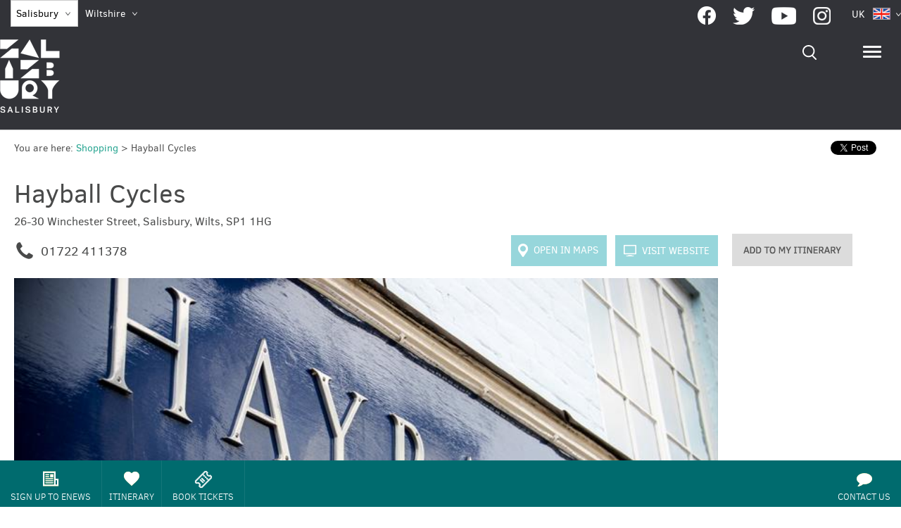

--- FILE ---
content_type: text/html; charset=utf-8
request_url: https://www.visitwiltshire.co.uk/salisbury/shopping/hayball-cycles-p3059373
body_size: 22617
content:
<!DOCTYPE html PUBLIC "-//W3C//DTD XHTML 1.0 Strict//EN" "http://www.w3.org/TR/xhtml1/DTD/xhtml1-strict.dtd">
<html xmlns="http://www.w3.org/1999/xhtml" xmlns:fb="http://www.facebook.com/2008/fbml" xmlns:og="http://ogp.me/ns#" xml:lang="en-GB" lang="en-GB" itemscope itemtype="http://schema.org/LocalBusiness">
<head>
    <title>Hayball Cycles - Salisbury - Visit Salisbury</title>
    <meta property="og:url" content="https://www.visitwiltshire.co.uk/salisbury/shopping/hayball-cycles-p3059373" />
    <meta property="og:site_name" content="Visit Salisbury" />
    <meta property="fb:app_id" content="773623293126463" />
    <meta property="twitter:card" content="summary_large_image" />
    <meta property="twitter:site" content="@VisitSalisbury_" />
    <meta property="twitter:creator" content="@VisitSalisbury_" />
    <meta property="og:type" content="nmt:RETA" />
    <meta property="og:phone_number" content="01722 411378" />
    <meta property="og:street-address" content="26-30 Winchester Street" />
    <meta property="og:locality" content="Salisbury" />
    <meta property="og:region" content="Wilts" />
    <meta property="og:postal-code" content="SP1 1HG" />
    <meta property="og:country" content="United Kingdom" />
    <meta property="og:latitude" content="51.0694808959961" />
    <meta property="og:longitude" content="-1.79244005680084" />
    <meta property="og:image" content="https://www.visitwiltshire.co.uk/imageresizer/?image=%2Fdmsimgs%2F3_new_1034277721.jpg&amp;action=OpenGraph" />
    <meta property="og:image" content="https://www.visitwiltshire.co.uk/imageresizer/?image=%2Fdbimgs%2FShopping-in-Salisbury.jpg&amp;action=OpenGraph" />
    <meta property="og:image" content="https://www.visitwiltshire.co.uk/imageresizer/?image=%2Fdbimgs%2FopenGraph%281%29.png&amp;action=OpenGraph" />
    <meta property="og:image" content="https://www.visitwiltshire.co.uk/imageresizer/?image=%2Fdmsimgs%2F3_new_1034277721.jpg&amp;action=OpenGraph" />
    <meta name="referrer" content="always" />
    <meta http-equiv="content-type" content="text/html; charset=UTF-8" />
    <meta name="viewport" content="width=device-width, initial-scale=1.0" />
    <meta property="og:title" content="Hayball Cycles - Salisbury" />
    <meta property="og:description" content="Branded  bikes in various sizes available" />
    <meta name="googlebot" content="NOODP" />
    <meta name="description" content="Branded  bikes in various sizes available" />
    <meta name="keywords" content="Shopping in Salisbury" />
    <link rel="Stylesheet" type="text/css" href="/styles/style2Salisbury_v63897765756.css" media="screen" />
    <link rel="Stylesheet" type="text/css" href="/styles/styleSalisbury_v63897765756.css" media="screen" />
    <link rel="Stylesheet" type="text/css" href="/styles/print_v63897765756.css" media="print" />
    <style>
    div.policyinformation span.error{color:red}
    .ui-datepicker{padding:.2em .2em 0;background:#CCCCCC none repeat scroll 0 0;font-size:85%;color:#000000;z-index:1000000} .ui-datepicker .ui-datepicker-header{position:relative;padding:.2em 0} .ui-datepicker .ui-datepicker-prev,.ui-datepicker .ui-datepicker-next{position:absolute;top:0;width:auto;height:1.8em;line-height:1.8em;color:#000000;cursor:pointer} .ui-datepicker .ui-datepicker-prev{left:2px} .ui-datepicker .ui-datepicker-next{right:2px} .ui-datepicker .ui-datepicker-title{margin:0 2.3em;line-height:1.8em;text-align:center;color:#DC241F;font-weight:bold} .ui-datepicker .ui-datepicker-title select{float:left;margin:1px 0} .ui-datepicker select.ui-datepicker-month-year{width:100%} .ui-datepicker select.ui-datepicker-month,.ui-datepicker select.ui-datepicker-year{width:49%} .ui-datepicker .ui-datepicker-title select.ui-datepicker-year{float:right} .ui-datepicker table{border:1px solid #000000;border-spacing:2px;border-collapse:separate;margin:0 0 .2em;background:#FFFFFF} .ui-datepicker th{padding:.3em .3em;text-align:center;font-weight:bold;border:0;background:#666666;color:#FFFFFF} .ui-datepicker td{border:0;padding:0} .ui-datepicker td a{color:#000000} .ui-datepicker td span,.ui-datepicker td a{display:block;padding:.2em;text-align:center;text-decoration:none} .ui-datepicker .ui-datepicker-buttonpane{background-image:none;margin:.7em 0 0 0;padding:0 .2em;border-left:0;border-right:0;border-bottom:0} .ui-datepicker .ui-datepicker-buttonpane button{float:right;margin:.5em .2em .4em;cursor:pointer;padding:.2em .6em .3em .6em;width:auto;overflow:visible} .ui-datepicker .ui-datepicker-buttonpane button.ui-datepicker-current{float:left} .ui-datepicker-calendar .ui-datepicker-current-day{background:#FF6666} .ui-datepicker-calendar .ui-datepicker-current-day a{color:#FFFFFF} .ui-datepicker-calendar .ui-datepicker-today{background:#666666} .ui-datepicker-calendar .ui-datepicker-today a{color:#FFFFFF} .ui-datepicker-calendar .ui-state-hover{background:#CCCCCC} .ui-datepicker-calendar .ui-state-disabled{color:#BFBFBF} .ui-datepicker.ui-datepicker-multi{width:auto} .ui-datepicker-multi .ui-datepicker-group{float:left} .ui-datepicker-multi .ui-datepicker-group table{width:95%;margin:0 auto .4em} .ui-datepicker-multi-2 .ui-datepicker-group{width:50%} .ui-datepicker-multi-3 .ui-datepicker-group{width:33.3%} .ui-datepicker-multi-4 .ui-datepicker-group{width:25%} .ui-datepicker-multi .ui-datepicker-group-last .ui-datepicker-header{border-left-width:0} .ui-datepicker-multi .ui-datepicker-group-middle .ui-datepicker-header{border-left-width:0} .ui-datepicker-multi .ui-datepicker-buttonpane{clear:left} .ui-datepicker-row-break{clear:both;width:100%} .ui-datepicker-rtl{direction:rtl} .ui-datepicker-rtl .ui-datepicker-prev{right:2px;left:auto} .ui-datepicker-rtl .ui-datepicker-next{left:2px;right:auto} .ui-datepicker-rtl .ui-datepicker-prev:hover{right:1px;left:auto} .ui-datepicker-rtl .ui-datepicker-next:hover{left:1px;right:auto} .ui-datepicker-rtl .ui-datepicker-buttonpane{clear:right} .ui-datepicker-rtl .ui-datepicker-buttonpane button{float:left} .ui-datepicker-rtl .ui-datepicker-buttonpane button.ui-datepicker-current{float:right} .ui-datepicker-rtl .ui-datepicker-group{float:right} .ui-datepicker-rtl .ui-datepicker-group-last .ui-datepicker-header{border-right-width:0;border-left-width:1px} .ui-datepicker-rtl .ui-datepicker-group-middle .ui-datepicker-header{border-right-width:0;border-left-width:1px} .ui-icon{text-indent:0} .ui-datepicker .ui-datepicker-prev span,.ui-datepicker .ui-datepicker-next span{display:block;left:0;margin-left:0;margin-top:0;position:relative;top:0}
    div.ctl_CookieWarning,div.ctl_CookieWarning *{margin:0;padding:0;border:0;font-size:100%;font:inherit;vertical-align:baseline;line-height:1.3em} div.ctl_CookieWarning{margin:0;padding:4px 0;width:100%;background:url("/engine/shared_gfx/CookieBarBackground.jpg") top right repeat-x #595959;color:White;border-bottom:2px solid #c0c0c0} div.ctl_CookieWarning div.CookieWarning{position:relative;width:860px;margin:8px auto;text-align:left} div.ctl_CookieWarning div.CookieMessage{width:750px;font-family:Verdana;font-size:9pt;text-align:center} div.ctl_CookieWarning a.CookieWarningHide{position:absolute;top:6px;right:0} div.CookieWarning div.CookieMessage a{color:#FFAD00} div.CookieWarning div.CookieMessage a:hover{color:#f1f1f1} div.ctl_CookieWarning a.CookieWarningHide img{border:none} div.CookieWarningPopup{padding:1em;color:#141414} div.CookieWarningPopupContent{margin-bottom:10px;height:505px;overflow:scroll;overflow-x:hidden;text-align:left} div.CookieWarningPopup h2.CookieWarningTitle{font-size:120%;font-weight:bold;text-align:center;padding-bottom:1em} div.CookieWarningPopupContent h2,div.CookieWarningPopupContent h3{font-weight:bold} div.CookieWarningPopupContent h2{font-size:120%} div.CookieWarningPopupContent h3{font-size:105%} div.CookieWarningPopupContent h4{font-size:100%} div.CookieWarningPopupContent h2,div.CookieWarningPopupContent h3,div.CookieWarningPopupContent h4,div.CookieWarningPopupContent ul,div.CookieWarningPopupContent p{padding-bottom:1em;font-size:9pt} div.CookieWarningPopupContent li{list-style-position:outside;list-style-type:disc;line-height:1.5em;margin-left:1.5em} div.CookieWarningPopupContent table{margin-bottom:1em} div.CookieWarningPopupContent th{font-weight:bold} div.CookieWarningPopupContent th,div.CookieWarningPopupContent td{text-align:left;padding:0.2em 0.5em;font-size:9pt} div.CookieWarningPopupContent h3 a,div.CookieWarningPopupContent h3 a:hover{color:#141414;text-decoration:none} div.CookieWarningPopupConfirm input{padding:0.2em 1em;font-size:9pt}
    .lazyLoadImageInProgressMessage{visibility:hidden;position:absolute} @media print{.lazyLoadImageInProgressMessage{visibility:visible;position:fixed;top:0;left:0;width:100%;height:100%;background:rgba(255,255,255,0.9);z-index:1000} .lazyLoadImageInProgressMessage span.notReadyYetMessage{display:block;font-size:24px;margin:50px 0;text-align:center} }
    </style>
    <script type="text/javascript" async src="https://www.googletagmanager.com/gtag/js?id=G-546X5CXHEB"></script>
    <script type="text/javascript"  src="/SharedJs/jQuery/1.12.4/jquery-1.12.4.min_v63775376442.js,/SharedJs/jQuery/migrate/1.4.1/jquery-migrate-1.4.1.min_v63775376444.js,/SharedJs/swfobject/2.0/swfobject_v63775376440.js,/SharedJs/NewMind/1.1.0/core-min_v63775376440.js,/SharedJs/jquery/plugins/jquery.isOnScreen_v63775376442.js,/SharedJs/jQuery/plugins/jquery.flyTo_v63775376442.js,/SharedJs/jQuery/plugins/jquery.color_v63775376442.js,/SharedJs/jquery/plugins/blockui/jquery.blockui.2.7.0.min_v63775376442.js,/SharedJs/Freewall/1.0.6/freewall-min_v63775376440.js,/SharedJs/jquery/plugins/throttle-debounce/jquery.ba-throttle-debounce.min_v63775376442.js,/SharedJs/jquery/plugins/history/json2_v63775376442.js,/SharedJs/jquery/plugins/history/jquery.history_v63775376442.js,/SharedJs/jquery/plugins/bbq/jquery.ba-bbq.min_v63775376442.js,/SharedJs/hammer/hammer.min_v63775376440.js,/SharedJs/jquery/plugins/animate-enhanced/animate-enhanced.min_v63775376442.js,/SharedJs/jQuery/plugins/validate/1.7.1/jquery.validate.min_v63775376442.js,/SharedJs/jQuery/plugins/calendar/jquery.date_v63775376442.js,/SharedJs/jQuery/plugins/calendar/jquery.bgiframe_v63775376442.js,/SharedJs/jquery/ui/1.12.1/jquery-ui.min_v63775376442.js,/SharedJs/jQuery/UI/1.8.8/ui/i18n/jquery.ui.datepicker-en_v63775376442.js"></script>
    <script type="text/javascript"  src="/JsHandlerMin/engine/javascript/Common_v63898125718.js,/engine/javascript/PersistentAttempt_v63898125718.js,/engine/javascript/BookmarkletsSupport_v63898125718.js,/engine/javascript/GoogleAnalyticsExtensions_v63898125718.js,/engine/javascript/Ajax_v63898125718.js,/engine/javascript/CookieWarning_v63898125718.js,/engine/javascript/FeaturedItems_v63898125718.js,/engine/javascript/LazyLoadImages_v63898125718.js,/engine/javascript/LazyLoadImagesExtensions_v63898125718.js,/engine/javascript/Navigation_v63898125718.js,/engine/javascript/SiteSearch_v63898125718.js,/engine/javascript/ProductDetail_v63898125718.js,/engine/javascript/GroupedFacilities_v63898125718.js,/engine/javascript/ProviderStats_v63898125718.js,/engine/javascript/history_v63898125718.js,/engine/javascript/DynamicMappingMain_v63898125718.js,/engine/javascript/photosynths_v63898125718.js,/engine/javascript/BookingUI_v63898125718.js,/engine/javascript/ProductList_v63898125718.js,/engine/javascript/ProductSearch_v63898125718.js,/engine/javascript/ProductSearchUrlRewriter_v63898125718.js,/engine/javascript/HighlightedProducts_v63898125718.js,/engine/javascript/HighlightedProductsTransitions_v63898125718.js,/engine/javascript/HighlightedProductsCalendar_v63898125718.js,/engine/javascript/Media_v63898125718.js,/engine/javascript/Touch_v63898125718.js,/engine/javascript/SwipeGallery_v63898125718.js,/engine/javascript/FoldToASCII_v63898125718.js,/engine/javascript/AvailCalendar_v63898125718.js,/engine/javascript/DatePicker_v63898125718.js,/engine/javascript/FeaturedGallery_v63898125718.js"></script>
    <script type="text/javascript">
        window.NewMind=window.NewMind||{};NewMind.env={platform:{type:"enterprise",version:1.4,traceIsEnabled:false,maxUploadSizeInMB:15,sharedJSHost:"/SharedJs",interface:"http://wiltshire2015.etwp.net/",dms:"https://dms-swt.newmindets.net/",dmsName:"SWT-LIVE",disableWCAGCompliance:true},install:{mapping:{enabled:true,googleMapsApiKey:"AIzaSyAJEWBTRXTMmA0B9pgu9Wevhb07mvehBfg",home:{lat:51.071568,lon:-1.794439,zoom:19},maxprods:200,overrideicons:true,configurations:{}},excursion:{enabled:true}},page:{pagekey:6152,product:3059373,realurl:"/salisbury/shopping",prodtypes:"RETA",channelId:"SALISBIDWEB",itinlibkey:3,gatrackexitlinks:false},search:{},excursion:[],lang:{languagecode:"en-GB"},imgs:{},html:{}};window.NewMind=window.NewMind||{};NewMind.DataCapture=NewMind.DataCapture||{};NewMind.DataCapture.Data={host:"https://datacapture.newmindmedia.com/",serverTimestampUtc:"2026-01-19T05:42:38.3241657Z"};(function(i,s,o,g,r,a,m){i['GoogleAnalyticsObject']=r;i[r]=i[r]||function(){(i[r].q=i[r].q||[]).push(arguments)},i[r].l=1*new Date();a=s.createElement(o),m=s.getElementsByTagName(o)[0];a.async=1;a.src=g;m.parentNode.insertBefore(a,m)})(window,document,'script','//www.google-analytics.com/analytics.js','ga');ga('create',"UA-25544207-1",'auto');ga('require','displayfeatures');ga('set','anonymizeIp',true);ga('send','pageview');window.dataLayer=window.dataLayer||[];function gtag(){window.dataLayer.push(arguments);}gtag('js',new Date());gtag('config','G-546X5CXHEB');
    </script>
    <link rel="canonical" href="https://www.visitwiltshire.co.uk/salisbury/shopping/hayball-cycles-p3059373" />
    <link rel="shortcut icon" href="/favicon.ico" />

</head>
<body class="salshopping en-gb salisbury ProductSearchSwitcher stage3 ProductTypeRETA">
    <script type="text/javascript"  src="/engine/jsLanguages.asp?langcode=en-GB"></script>

<div class="navigationFullScreenWrapper"><div class="sys_control c66907 ctl_Content"><!-- Twitter single-event website tag code --> 
<script src="//platform.twitter.com/oct.js" type="text/javascript"></script> 
<script type="text/javascript">twttr.conversion.trackPid('nujjh', { tw_sale_amount: 0, tw_order_quantity: 0 });</script> 
<noscript> 
<img height="1" width="1" style="display:none;" alt="" src="https://analytics.twitter.com/i/adsct?txn_id=nujjh&p_id=Twitter&tw_sale_amount=0&tw_order_quantity=0"> 
<img height="1" width="1" style="display:none;" alt="" src="//t.co/i/adsct?txn_id=nujjh&p_id=Twitter&tw_sale_amount=0&tw_order_quantity=0"> 
</noscript> 
<!-- End Twitter single-event website tag code -->
<!-- Facebook Pixel Code --> 
<script> 
!function(f,b,e,v,n,t,s){if(f.fbq)return;n=f.fbq=function(){n.callMethod? 
n.callMethod.apply(n,arguments):n.queue.push(arguments)};if(!f._fbq)f._fbq=n; 
n.push=n;n.loaded=!0;n.version='2.0';n.queue=[];t=b.createElement(e);t.async=!0; 
t.src=v;s=b.getElementsByTagName(e)[0];s.parentNode.insertBefore(t,s)}(window, 
document,'script','//connect.facebook.net/en_US/fbevents.js');
fbq('init', '1025415060856848'); 
fbq('track', "PageView");</script> 
<noscript><img height="1" width="1" style="display:none" src="https://www.facebook.com/tr?id=1025415060856848&ev=PageView&noscript=1"></noscript> 
<!-- End Facebook Pixel Code --></div><!--[if lt IE 9]><script type="text/javascript" src="/javascript/ieClass.js"></script><![endif]--><div id="SkipContentWrapper"><div id="SkipContent"><div class="sys_control c86282 ctl_Content arrowDivide"><p>e</p></div></div></div><div id="navigationSlideDownWrapper"><div id="navigationWrapper"><div class="sys_control c87251 ctl_Navigation navigationFullScreen"><ul class="list">
<li class="ttd"><a class="navTitle" href="/salisbury/things-to-do" title="Things To Do in Salisbury">Things To Do</a><ul id="ttd-sub1-6188" class="sub sub1">
<li class="c87251"><a class="navTitle" href="/salisbury/things-to-do/attractions" title="Attractions">Attractions</a></li>
<li class="c87251"><a class="navTitle" href="/salisbury/things-to-do/family-fun" title="Family Fun Attractions in Salisbury">Family Fun Attractions</a></li>
<li class="c87251"><a class="navTitle" href="/salisbury/things-to-do/activities" title="Activities in Salisbury">Activities</a><ul id="c87251-sub2-6163" class="sub sub2">
<li class="c87251"><a class="navTitle" href="/salisbury/things-to-do/activities/walking" title="Walking &amp; Walking Routes in Salisbury">Walking</a></li>
<li class="c87251"><a class="navTitle" href="/salisbury/things-to-do/activities/cycling" title="Cycling &amp; Cycle Routes in Salisbury">Cycling</a></li>
<li class="c87251"><a class="navTitle" href="/salisbury/things-to-do/activities/leisure-and-fitness" title="Leisure &amp; Fitness in Salisbury">Leisure &amp; Fitness</a></li>
</ul>
</li>
<li class="c87251"><a class="navTitle" href="/salisbury/things-to-do/parks-and-recreation" title="Parks &amp; Recreation in Salisbury">Parks &amp; Recreation</a></li>
<li class="c87251"><a class="navTitle" href="/salisbury/things-to-do/stately-homes-and-gardens" title="Stately Homes &amp; Gardens in Salisbury">Stately Homes &amp; Gardens</a></li>
<li class="c87251"><a class="navTitle" href="/salisbury/things-to-do/history-and-heritage" title="Salisbury History &amp; Heritage">History &amp; Heritage</a><ul id="c87251-sub2-6149" class="sub sub2">
<li class="c87251"><a class="navTitle" href="/salisbury/things-to-do/history-and-heritage/museums" title="Museums in Salisbury">Museums</a></li>
<li class="c87251"><a class="navTitle" href="/salisbury/things-to-do/history-and-heritage/landmarks" title="Landmarks in Salisbury">Landmarks</a></li>
<li class="c87251"><a class="navTitle" href="/salisbury/things-to-do/history-and-heritage/world-heritage-site">World Heritage Site</a></li>
</ul>
</li>
<li class="c87251"><a class="navTitle" href="/salisbury/things-to-do/art-and-culture" title="Art &amp; Culture in Salisbury">Art &amp; Culture</a></li>
<li class="c87251"><a class="navTitle" href="/salisbury/things-to-do/entertainment-and-nightlife" title="Entertainment &amp; Nightlife in Salisbury">Entertainment &amp; Nightlife</a></li>
<li class="c87251"><a class="navTitle" href="/salisbury/things-to-do/tours-and-sightseeing" title="Tours &amp; Sightseeing in Salisbury">Tours &amp; Sightseeing</a></li>
</ul>
</li>
<li class="salshopping selected current"><a class="navTitle current" href="/salisbury/shopping" title="Shopping in Salisbury">Shopping</a><ul id="salshopping-sub1-6152" class="sub sub1">
<li class="c87251"><a class="navTitle" href="/salisbury/shopping/independent-shops" title="Independent Shops in Salisbury">Independent Shops</a></li>
<li class="c87251"><a class="navTitle" href="/salisbury/shopping/shopping-centres" title="Shopping Centres in Salisbury">Shopping Centres</a></li>
<li class="c87251"><a class="navTitle" href="/salisbury/shopping/markets" title="Markets in Salisbury">Markets</a></li>
</ul>
</li>
<li class="accommodation"><a class="navTitle" href="/salisbury/accommodation" title="Accommodation in Salisbury">Accommodation</a><ul id="accommodation-sub1-6187" class="sub sub1">
<li class="c87251"><a class="navTitle" href="/salisbury/accommodation/book-direct-in-salisbury">Book Direct in Salisbury</a></li>
<li class="c87251"><a class="navTitle" href="/salisbury/accommodation/hotels" title="Hotels in Salisbury">Hotels</a></li>
<li class="c87251"><a class="navTitle" href="/salisbury/accommodation/bed-and-breakfasts" title="Bed &amp; Breakfasts in Salisbury">Bed &amp; Breakfasts</a></li>
<li class="c87251"><a class="navTitle" href="/salisbury/accommodation/self-catering" title="Take a look at the wide-range of self-catering and holiday cottage options">Self Catering</a></li>
<li class="c87251"><a class="navTitle" href="/salisbury/accommodation/caravan-parks-and-campsites" title="Caravan Parks &amp; Campsites in Salisbury">Caravan Parks &amp; Campsites</a></li>
<li class="c87251"><a class="navTitle" href="/salisbury/accommodation/quality-assured-scheme" title="Quality Assured Scheme">Quality Assured Scheme</a></li>
</ul>
</li>
<li class="eating"><a class="navTitle" href="/salisbury/food-and-drink" title="Places To Eat &amp; Drink in Salisbury">Food &amp; Drink</a><ul id="eating-sub1-6190" class="sub sub1">
<li class="c87251"><a class="navTitle" href="/salisbury/food-and-drink/restaurants" title="Restaurants in Salisbury">Restaurants</a></li>
<li class="c87251"><a class="navTitle" href="/salisbury/food-and-drink/cafes-and-tea-rooms" title="Cafes &amp; Tea Rooms in Salisbury">Cafes &amp; Tea Rooms</a></li>
<li class="c87251"><a class="navTitle" href="/salisbury/food-and-drink/pubs-and-inns" title="Pubs &amp; Inns in Salisbury">Pubs &amp; Inns</a></li>
<li class="c87251"><a class="navTitle" href="/salisbury/food-and-drink/bars-and-night-clubs" title="Bars &amp; Night Clubs in Salisbury">Bars &amp; Night Clubs</a></li>
</ul>
</li>
<li class="explore"><a class="navTitle" href="/salisbury/explore" title="Explore">Explore</a><ul id="explore-sub1-6185" class="sub sub1">
<li class="c87251"><a class="navTitle" href="/salisbury/explore/stonehenge" title="Stonehenge">Stonehenge</a></li>
<li class="c87251"><a class="navTitle" href="/salisbury/explore/surrounding-towns-and-villages">Surrounding Towns &amp; Villages</a><ul id="c87251-sub2-7847" class="sub sub2">
<li class="c87251"><a class="navTitle" href="/salisbury/explore/surrounding-towns-and-villages/amesbury">Amesbury</a></li>
<li class="c87251"><a class="navTitle" href="/salisbury/explore/surrounding-towns-and-villages/tisbury">Tisbury</a></li>
<li class="c87251"><a class="navTitle" href="/salisbury/explore/surrounding-towns-and-villages/wilton">Wilton</a></li>
</ul>
</li>
<li class="c87251"><a class="navTitle" href="/salisbury/explore/hampshire-borders">Hampshire borders</a></li>
<li class="c87251"><a class="navTitle" href="/salisbury/explore/new-forest-national-park" title="The New Forest National Park, Wiltshire">New Forest National Park</a></li>
<li class="c87251"><a class="navTitle" href="/salisbury/explore/salisbury-plain" title="Explore Salisbury Plain, Wiltshire">Salisbury Plain</a></li>
</ul>
</li>
<li class="plan"><a class="navTitle" href="/salisbury/plan-your-visit" title="Plan Your Visit To Salisbury">Plan Your Visit</a><ul id="plan-sub1-6182" class="sub sub1">
<li class="noreadmore"><a class="navTitle" href="/salisbury/plan-your-visit/contact-us" title="Contact Us">Contact Us</a></li>
<li class="maps"><a class="navTitle" href="/salisbury/plan-your-visit/maps-and-guides" title="Salisbury Maps &amp; Guides">Maps &amp; Guides</a></li>
<li class="c87251"><a class="navTitle" href="/salisbury/plan-your-visit/getting-to-salisbury" title="Getting To Salisbury">Getting To Salisbury</a><ul id="c87251-sub2-6060" class="sub sub2">
<li class="c87251"><a class="navTitle" href="/salisbury/plan-your-visit/getting-to-salisbury/by-car" title="Travelling To Salisbury By Car">By Car</a></li>
<li class="c87251"><a class="navTitle" href="/salisbury/plan-your-visit/getting-to-salisbury/by-bus-and-coach" title="Travelling To Salisbury By Bus &amp; Coach">By Bus &amp; Coach</a></li>
<li class="c87251"><a class="navTitle" href="/salisbury/plan-your-visit/getting-to-salisbury/by-train" title="Travelling To Salisbury By Train">By Train</a></li>
<li class="c87251"><a class="navTitle" href="/salisbury/plan-your-visit/getting-to-salisbury/by-ferry" title="Travelling To Salisbury By Ferry">By Sea</a></li>
<li class="c87251"><a class="navTitle" href="/salisbury/plan-your-visit/getting-to-salisbury/by-plane" title="Travelling To Salisbury By Plane">By Plane</a></li>
</ul>
</li>
<li class="c87251"><a class="navTitle" href="/salisbury/plan-your-visit/car-parking-and-car-parks" title="Car Parking &amp; Car Parks in Salisbury">Car Parking &amp; Car Parks</a></li>
<li class="groups"><a class="navTitle" href="/salisbury/plan-your-visit/group-travel" title="Group Travel">Group Travel</a></li>
<li class="c87251"><a class="navTitle" href="/salisbury/plan-your-visit/disabled-access" title="Disabled Access in Wiltshire">Disabled Access</a></li>
<li class="c87251"><a class="navTitle" href="/salisbury/plan-your-visit/tourist-information-centre" title="With a wealth of information on the Salisbury area">Salisbury Information Centre</a></li>
<li class="c87251"><a class="navTitle" href="/salisbury/plan-your-visit/e-newsletter-sign-up" title="E-Newsletter Sign-Up">E-Newsletter Sign-Up</a></li>
</ul>
</li>
<li class="inspire"><a class="navTitle" href="/salisbury/ideas-and-inspiration" title="Salisbury Ideas &amp; Inspiration">Ideas &amp; Inspiration</a><ul id="inspire-sub1-6184" class="sub sub1">
<li class="c87251"><a class="navTitle" href="/salisbury/ideas-and-inspiration/holidays-and-short-breaks" title="Holidays &amp; Short Breaks in Salisbury">Holidays &amp; Short Breaks</a><ul id="c87251-sub2-6091" class="sub sub2">
<li class="c87251"><a class="navTitle" href="/salisbury/ideas-and-inspiration/holidays-and-short-breaks/family-holidays" title="Family Holidays in Salisbury">Family Holidays</a></li>
<li class="c87251"><a class="navTitle" href="/salisbury/ideas-and-inspiration/holidays-and-short-breaks/group-holidays" title="Group Holidays in Salisbury">Group Holidays</a></li>
<li class="c87251"><a class="navTitle" href="/salisbury/ideas-and-inspiration/holidays-and-short-breaks/photography-holidays" title="Photography Holidays in Salisbury">Photography Holidays</a></li>
<li class="c87251"><a class="navTitle" href="/salisbury/ideas-and-inspiration/holidays-and-short-breaks/weekend-and-short-breaks" title="Weekend &amp; Short Breaks in Salisbury">Weekend &amp; Short Breaks</a></li>
<li class="c87251"><a class="navTitle" href="/salisbury/ideas-and-inspiration/holidays-and-short-breaks/city-breaks-in-salisbury" title="City breaks in Salisbury">City Breaks in Salisbury</a></li>
<li class="c87251"><a class="navTitle" href="/salisbury/ideas-and-inspiration/holidays-and-short-breaks/shopping-breaks" title="Shopping Breaks in Salisbury">Shopping Breaks</a></li>
<li class="c87251"><a class="navTitle" href="/salisbury/ideas-and-inspiration/holidays-and-short-breaks/romantic-weekends" title="Romantic Weekends in Salisbury">Romantic Weekends</a></li>
<li class="c87251"><a class="navTitle" href="/salisbury/ideas-and-inspiration/holidays-and-short-breaks/honeymoons" title="Honeymoons in Salisbury">Honeymoons</a></li>
</ul>
</li>
<li class="c87251"><a class="navTitle" href="/salisbury/ideas-and-inspiration/top-10-highlights" title="Salisbury Top 10 Highlights">Top 10 Highlights</a><ul id="c87251-sub2-6078" class="sub sub2">
<li class="c87251"><a class="navTitle" href="/salisbury/ideas-and-inspiration/top-10-highlights/top-10-places-to-walk" title="Top 10 Places To Walk in Salisbury">Top 10 Places To Walk</a></li>
<li class="c87251"><a class="navTitle" href="/salisbury/ideas-and-inspiration/top-10-highlights/top-10-salisbury-views" title="Top 10 Salisbury Views">Top 10 Salisbury Views</a></li>
<li class="c87251"><a class="navTitle" href="/salisbury/ideas-and-inspiration/top-10-highlights/top-10-picnic-spots" title="Top 10 Picnic Spots in Salisbury">Top 10 Picnic Spots</a></li>
</ul>
</li>
<li class="c87251"><a class="navTitle" href="/salisbury/ideas-and-inspiration/itineraries" title="Salisbury Itineraries">Itineraries</a><ul id="c87251-sub2-6089" class="sub sub2">
<li class="c87251"><a class="navTitle" href="/salisbury/ideas-and-inspiration/itineraries/stonehenge-itinerary" title="Stonehenge Itinerary">Stonehenge Itinerary</a></li>
<li class="c87251"><a class="navTitle" href="/salisbury/ideas-and-inspiration/itineraries/magna-carta-itinerary" title="Magna Carta Itinerary">Magna Carta Itinerary</a></li>
<li class="c87251"><a class="navTitle" href="/salisbury/ideas-and-inspiration/itineraries/history-itinerary" title="Salisbury History Itinerary">History Itinerary</a></li>
<li class="c87251"><a class="navTitle" href="/salisbury/ideas-and-inspiration/itineraries/military-itinerary" title="Salisbury Military Itinerary">Military Itinerary</a></li>
</ul>
</li>
<li class="c87251"><a class="navTitle" href="/salisbury/ideas-and-inspiration/ideas-for-sunny-days" title="Things To Do in Salisbury On A Sunny Day">Ideas For Sunny Days</a></li>
<li class="c87251"><a class="navTitle" href="/salisbury/ideas-and-inspiration/ideas-for-rainy-days" title="Things To Do in Salisbury On A Rainy Day">Ideas For Rainy Days</a></li>
<li class="c87251"><a class="navTitle" href="/salisbury/ideas-and-inspiration/romantic-salisbury" title="Romantic Salisbury">Romantic Salisbury</a></li>
<li class="c87251"><a class="navTitle" href="/salisbury/ideas-and-inspiration/budget-salisbury" title="Budget Salisbury">Budget Salisbury</a></li>
<li class="c87251"><a class="navTitle" href="/salisbury/ideas-and-inspiration/myths-and-legends" title="Find out more about Salisbury's Myths &amp; Legends">Myths &amp; Legends</a></li>
<li class="c87251"><a class="navTitle" href="/salisbury/ideas-and-inspiration/wedding-ideas" title="Wedding Ideas in Salisbury">Wedding Ideas</a></li>
<li class="c87251"><a class="navTitle" href="/salisbury/ideas-and-inspiration/england-originals">England Originals</a></li>
</ul>
</li>
<li class="whatsOn"><a class="navTitle" href="/salisbury/whats-on" title="What’s On in Salisbury">What's On</a><ul id="whatsOn-sub1-6189" class="sub sub1">
<li class="c87251"><a class="navTitle" href="/salisbury/whats-on/whats-on-in-salisbury-this-week" title="What's on in Salisbury this Week">What's on in Salisbury this Week</a></li>
<li class="c87251"><a class="navTitle" href="/salisbury/whats-on/whats-on-in-salisbury-this-weekend" title="What's on in Salisbury this Weekend">What's on in Salisbury this Weekend</a></li>
<li class="noreadmore"><a class="navTitle" href="/salisbury/whats-on/easter" title="Spend time in Salisbury this Easter">Easter in Salisbury </a></li>
<li class="c87251"><a class="navTitle" href="/salisbury/whats-on/festivals" title="Festivals in Salisbury">Festivals</a></li>
<li class="c87251"><a class="navTitle" href="/salisbury/whats-on/exhibitions" title="Exhibitions in Salisbury">Exhibitions</a></li>
<li class="c87251"><a class="navTitle" href="/salisbury/whats-on/event-form">Event Form </a></li>
</ul>
</li>
<li class="offers"><a class="navTitle" href="/salisbury/special-offers" title="Special Offers">Special Offers</a><ul id="offers-sub1-6183" class="sub sub1">
<li class="c87251"><a class="navTitle" href="/salisbury/special-offers/shopping-offers" title="Salisbury Shopping Offers">Shopping Offers</a></li>
<li class="c87251"><a class="navTitle" href="/salisbury/special-offers/food-and-drink-offers" title="Food &amp; Drink Offers">Food &amp; Drink Offers</a></li>
</ul>
</li>
<li class="c87251"><a class="navTitle" href="/salisbury/wiltshire" title="Wiltshire">Wiltshire</a></li>
</ul></div></div></div><div id="topWrapper"><div id="top"><div class="sys_control c65689 ctl_Content CTF topTabs"><ul class="flatlist">
	<li class="selected" id="Salisbury"><a target="_blank" title="VisitSalisbury" href="/salisbury" class="navTitle">Salisbury</a></li>
    <li class="navHide" id="Wiltshire"><a target="_blank" title="VisitWiltshire" href="/" class="navTitle">Wiltshire</a></li>
</ul></div><div class="sys_control c87079 ctl_Content socialMediaIcons"><div class="socialIcon socialIconFacebook">
    <a title="Visit Wiltshire Facebook" href="https://www.facebook.com/VisitWiltshireLtd " target="_blank">
       <img src="/images/2022/icon_facebook_white.png" alt="Visit Wiltshire Facebook">
    </a>
</div>
<div class="socialIcon socialIconTwitter">
    <a title="Visit Wiltshire Twitter" href="https://twitter.com/VisitWiltshire" target="_blank">
       <img src="/images/2022/icon_twitter_white.png" alt="">
    </a>
</div>
<div class="socialIcon socialIconYoutube">
    <a title="Visit Wiltshire Youtube" href="https://www.youtube.com/user/VisitWiltshire" target="_blank">
        <img src="/images/2022/icon_youtube_white.png" alt="Visit Wiltshire Youtube">
    </a>
</div>
<div class="socialIcon socialIconInstagram">
    <a title="Visit Wiltshire Instagram" href="https://www.instagram.com/visitsalisbury/" target="_blank">
       <img src="/images/2022/icon_instagram_white.png" alt="Visit Wiltshire Instagram">
    </a>
</div>
<div class="socialIcon socialIconMobile  socialIconFacebook">
    <a title="Visit Wiltshire Facebook" href="https://www.facebook.com/VisitWiltshireLtd " target="_blank">
       <img src="/images/2022/icon_facebook_colour.png" alt="Visit Wiltshire Facebook">
    </a>
</div>
<div class="socialIcon socialIconMobile  socialIconTwitter">
    <a title="Visit Wiltshire Twitter" href="https://twitter.com/VisitWiltshire" target="_blank">
       <img src="/images/2022/icon_twitter_colour.png" alt="">
    </a>
</div>
<div class="socialIcon socialIconMobile  socialIconYoutube">
    <a title="Visit Wiltshire Youtube" href="https://www.youtube.com/user/VisitWiltshire" target="_blank">
        <img src="/images/2022/icon_youtube_colour.png" alt="Visit Wiltshire Youtube">
    </a>
</div>
<div class="socialIcon socialIconMobile  socialIconInstagram">
    <a title="Visit Wiltshire Instagram" href="https://www.instagram.com/visitsalisbury/" target="_blank">
       <img src="/images/2022/icon_instagram_colour.png" alt="Visit Wiltshire Instagram">
    </a>
</div></div><div class="sys_control c67278 ctl_Content LanguageDropdown"><div class="currentLang English">
        <p>UK <span class="flag"></span></p>
    </div>
    <div class="currentLang French">
        <p>FR <span class="flag"></span></p>
    </div>
     <div class="currentLang German">
        <p>DE <span class="flag"></span></p>
    </div>
     <div class="currentLang Dutch">
        <p>NL <span class="flag"></span></p>
    </div>
    <div class="currentLang Spanish">
        <p>ES <span class="flag"></span></p>
    </div>
    <div class="currentLang Italian">
        <p>IT <span class="flag"></span></p>
    </div>
    <ul class="langSelection">
        <li class="English">
            <a title="English" href="/salisbury"><span class="flag"></span>UK</a>
        </li>
        <li class="French">
            <a title="French" href="/salisbury/francais"><span class="flag"></span>FR</a>
        </li>
        <li class="German">
            <a title="German" href="/salisbury/deutsche"><span class="flag"></span>DE</a>
        </li>
        <li class="Dutch">
            <a title="Dutch" href="/salisbury/nederlands"><span class="flag"></span>NL</a>
        </li>
        <li class="Spanish">
            <a title="Spanish" href="/salisbury/espanol"><span class="flag"></span>ES</a>
        </li>
        <li class="Italian">
            <a title="Italian" href="/salisbury/italiano"><span class="flag"></span>IT</a>
        </li>
    </ul></div></div></div><div id="outsidewrapper" class="homepage"><div id="headerWrapper"><div id="header"><div class="sys_control c86415 ctl_Content mediaLogo"><ul>
    <li class="mediaLogoSite">
        <a href="/salisbury">
            <img alt="Visit Salisbury" src="/images/2022/salisbury/logo.png">
        </a>
    </li>
    <!--<li class="mediaLogoSiteOpenNav">
        <a href="/salisbury">
            <img alt="Visit Salisbury" src="">
        </a>
    </li>-->
    <li class="mediaLogoPrint">
        <img alt="Visit Salisbury" src="/images/Salisbury/logos/logo_print.gif">
    </li>
</ul></div><div class="sys_control c60252 ctl_Navigation actionNav"><ul class="flatlist">
</ul></div><div class="sys_control c86545 ctl_Navigation TopLevelNavigation"><ul class="flatlist">
<li class="ttd">
<a class="navTitle" href="/salisbury/things-to-do" title="Things To Do in Salisbury">Things To Do</a>
</li>
<li class="accommodation">
<a class="navTitle" href="/salisbury/accommodation" title="Accommodation in Salisbury">Accommodation</a>
</li>
<li class="whatsOn">
<a class="navTitle" href="/salisbury/whats-on" title="What’s On in Salisbury">What&#39;s On</a>
</li>
</ul></div><div class="sys_control c86675 ctl_Content siteSearchIcon"><div>
<span><svg version="1.1" id="Layer_1" xmlns="http://www.w3.org/2000/svg" xmlns:xlink="http://www.w3.org/1999/xlink" x="0px" y="0px" viewbox="0 0 50.1 52.5" style="enable-background:new 0 0 50.1 52.5;" xml:space="preserve">
        <path class="st0" d="M47.7,52.5c-0.6,0-1.2-0.3-1.7-0.7L33.2,38.7c-0.9-1-0.9-2.5,0.1-3.4c1-0.9,2.5-0.9,3.4,0.1l12.8,13.1
	    c0.9,1,0.9,2.5-0.1,3.4C48.9,52.3,48.3,52.5,47.7,52.5L47.7,52.5z"></path>
        <path class="st0" d="M21.8,4.8c-9.4,0-17.1,7.6-17.1,16.8s7.7,16.8,17.1,16.8c9.4,0,17-7.6,17-16.8C38.9,12.3,31.2,4.8,21.8,4.8z
	    M21.8,43.2C9.8,43.2,0,33.5,0,21.6C-0.1,9.7,9.8,0,21.8,0s21.8,9.7,21.8,21.6S33.8,43.2,21.8,43.2z"></path>
        </svg> </span>
</div></div><div class="sys_control c60254 ctl_SiteSearchForm siteSearch"><form class="SearchSite" action="/salisbury/information/site-search-results" method="get" role="search"><div class="form"><div class="row"><span class="label"><label for="search_60254" class="text">Search:</label></span><span class="field"><input type="text" id="search_60254" name="search" value="" title="Search Site"/></span><span class="submit"><input type="image" src="/images/searchButtons/btn_sitesearch@x2.png" name="submit" value="submit" title="Search:" class="submit" /></span></div></div></form></div><div class="sys_control c86805 ctl_Content closeButtonWrapper"><div id="close-icon">
  <span></span>
  <span></span>
  <span></span>
</div></div><div class="sys_control c86935 ctl_Content hamburgerIcon"><div id="nav-icon"><span class="menuText"></span>
<div id="menuIcon">
<span></span>
<span></span>
<span></span></div>
</div></div><div id="siteSearchOverlay"><div class="siteSearchOverlayClose"></div></div></div></div></div><div class="wrapperFullWidth wrapperFullWidthMedia"><div class="fullWidthInnerWrapper"></div></div><div id="ScrollWrapperOuter"><div id="ScrollWrapper"><div id="Scroll"><div class="left"></div><div id="ScrollInsideWrapper" class="Scroll"></div><div class="right"></div></div></div></div><div id="wrapper"><div id="colsWrapper"><div id="mainCol"><div id="mainColTop"><div id="mainColTopInner"><div class="sys_control c60279 ctl_Navigation navigationBreadcrumb"><span itemscope itemtype="http://schema.org/WebPage"><p class="linkTrail">You are here: <span itemscope itemtype="http://rdf.data-vocabulary.org/Breadcrumb"><a href="https://www.visitwiltshire.co.uk/salisbury/shopping" title="Shopping in Salisbury" itemprop="url"><span itemprop="title">Shopping</span></a></span> > <span itemscope itemtype="http://rdf.data-vocabulary.org/Breadcrumb"><meta itemprop="url" content="https://www.visitwiltshire.co.uk/salisbury/shopping/hayball-cycles-p3059373"><span itemprop="title">Hayball Cycles</span></span></p> </span></div><div class="sys_control c60281 ctl_Content TwitterShare"><a href="https://twitter.com/share" class="twitter-share-button" data-via="visitwiltshire">Tweet</a>
<script>!function(d,s,id){var js,fjs=d.getElementsByTagName(s)[0],p=/^http:/.test(d.location)?'http':'https';if(!d.getElementById(id)){js=d.createElement(s);js.id=id;js.src=p+'://platform.twitter.com/widgets.js';fjs.parentNode.insertBefore(js,fjs);}}(document, 'script', 'twitter-wjs');</script></div><div id="fb-root" class="sys_control c60282 ctl_Facebook FacebookLike"><fb:like href="" layout="button_count" show_faces="false" width="90" action="like" colorscheme="light"></fb:like></div><div id="mainContent" class="sys_control c60280 ctl_ProductDetail productDetailTop productDetail p3059373"><div class="TopWrapper cf"><div class="TopWrapperInner cf"><div class="nameWrapper"><h1 itemprop="name">Hayball Cycles</h1><meta itemprop="url" content="https://www.visitwiltshire.co.uk/salisbury/shopping/hayball-cycles-p3059373"></div><div class="TopWrapper TopWrapperLeft"><div class="node address" >
<address>
<span>26-30 Winchester Street</span><br /><span>Salisbury</span><br /><span>Wilts</span><br /><span>SP1 1HG</span>
</address>
<div itemprop="address" itemscope itemtype="http://schema.org/PostalAddress">
<meta itemprop="streetAddress" content="26-30 Winchester Street">
<meta itemprop="addressLocality" content="Salisbury">
<meta itemprop="addressRegion" content="Wilts">
<meta itemprop="postalCode" content="SP1 1HG">
</div>
</div>
</div><div class="TopWrapper TopWrapperBottom"><div class="TopWrapperBottomContact"><div class="node telephone telephone1" >
<p><abbr title="Telephone"><h3>m</h3></abbr><span itemprop="telephone">01722 411378</span></p></div>
<div class="node website" >
<p><a href="/engine/referrer.asp?web=http%3A%2F%2Fwww.hayballcyclesport.co.uk%2F&amp;src=baf5e2e55a9ba513569997a5800871c4" rel="external" class="ProvClick WebsiteLink" name="WEBVIEW" title="Link to Hayball Cycles website opens in a new window, Visit Salisbury are not responsible for the content of external internet sites"><h3>k</h3>Visit website</a></p></div>
<p class="googleMapLink"><a href="/" rel="external">Open in Maps</a></p></div></div></div></div><div class="TopWrapperRight cf"><p class="ex_AddButton"><a href="?epkey=3059373&amp;epaction=add" rel="nofollow" class="ep_3059373 ep_Add"><img src="/images/itinerary/addtoitinerary.png" alt="Add Hayball Cycles to your Itinerary" /></a></p></div><script type="text/javascript">NewMind.Vars = { Page: { ChannelID: "SALISBIDWEB", ProductKey: 3059373, ProductName: "Hayball Cycles", CurrencyCode: "GBP" } };
if (NewMind.env && NewMind.env.page && NewMind.env.page.product) { NewMind.env.page.listingLevel = 1 };
NewMind.registerNameSpace("NewMind.ETWP.ProductDetails.Location")["3059373"] = { Latitude: 51.06948, Longitude: -1.79244, Eastings: 414638, Northings: 130036 };
</script></div></div></div><div id="mainColWrapper"><div id="mainColWrapperInner"><div id="mainColSubWrapper"><div class="sys_control c60261 ctl_ProductDetail productDetail productDetailImage p3059373"><script type="text/javascript">
NewMind.ETWP.ControlData[60261] = 
{
MainImageDetails: { "Url": "/imageresizer/?image=%2Fdmsimgs%2F3_new_1034277721.jpg&action=ProductDetail","AltText": "Hayball Cyclesport","Title": "Hayball Cyclesport","Copyright": "","Filename": "3_new_1034277721.jpg","MediaKey": 4712833},MainImageAction: "ProductDetail"
};
</script>
<div class="imgWrapper"><div class="node image" >
<img src="/imageresizer/?image=%2Fdmsimgs%2F3_new_1034277721.jpg&action=ProductDetail" alt="Hayball Cyclesport" title="Hayball Cyclesport" class="mainimage" id="productImage" itemprop="image"/>
</div>
</div><script type="text/javascript">NewMind.Vars = { Page: { ChannelID: "SALISBIDWEB", ProductKey: 3059373, ProductName: "Hayball Cycles", CurrencyCode: "GBP" } };
if (NewMind.env && NewMind.env.page && NewMind.env.page.product) { NewMind.env.page.listingLevel = 1 };
NewMind.registerNameSpace("NewMind.ETWP.ProductDetails.Location")["3059373"] = { Latitude: 51.06948, Longitude: -1.79244, Eastings: 414638, Northings: 130036 };
</script></div><div class="sys_control c60263 ctl_ProductDetail productDetail productDetailDescription expandable p3059373"><div class="node description" itemprop="description" >
<h2>About</h2>
<p>Branded  bikes in various sizes available</p></div>
<script type="text/javascript">NewMind.Vars = { Page: { ChannelID: "SALISBIDWEB", ProductKey: 3059373, ProductName: "Hayball Cycles", CurrencyCode: "GBP" } };
if (NewMind.env && NewMind.env.page && NewMind.env.page.product) { NewMind.env.page.listingLevel = 1 };
NewMind.registerNameSpace("NewMind.ETWP.ProductDetails.Location")["3059373"] = { Latitude: 51.06948, Longitude: -1.79244, Eastings: 414638, Northings: 130036 };
</script></div><div class="sys_control c60267 ctl_ProductDetail productDetail productDetailMap p3059373"><h2>Map & Directions</h2><div class="PublicTransportWrapper"></div><script type="text/javascript">NewMind.Vars = { Page: { ChannelID: "SALISBIDWEB", ProductKey: 3059373, ProductName: "Hayball Cycles", CurrencyCode: "GBP" } };
if (NewMind.env && NewMind.env.page && NewMind.env.page.product) { NewMind.env.page.listingLevel = 1 };
NewMind.registerNameSpace("NewMind.ETWP.ProductDetails.Location")["3059373"] = { Latitude: 51.06948, Longitude: -1.79244, Eastings: 414638, Northings: 130036 };
</script></div><div class="sys_control c60259 ctl_ProductDetail socialMediaWidget socialMediaWidgetFacebook productDetail p3059373"><div class="node facebook-social"></div><script type="text/javascript">NewMind.Vars = { Page: { ChannelID: "SALISBIDWEB", ProductKey: 3059373, ProductName: "Hayball Cycles", CurrencyCode: "GBP" } };
if (NewMind.env && NewMind.env.page && NewMind.env.page.product) { NewMind.env.page.listingLevel = 1 };
NewMind.registerNameSpace("NewMind.ETWP.ProductDetails.Location")["3059373"] = { Latitude: 51.06948, Longitude: -1.79244, Eastings: 414638, Northings: 130036 };
</script></div><div class="sys_control c60260 ctl_Content FacebookWidget FacebookWidgetDetail"><div id="fb-root"></div><script type="text/javascript" src="/javascript/facebook_v63897765755.js"></script></div><div class="sys_control c60268 ctl_TwitterControl twitter twitterDetail productDetail hide"><script type="text/javascript">
$(function() {
 $("div.c60268").load("?PartialRenderControlList=60268");
});
</script></div></div><div id="mainColRight"></div></div></div><div id="rightColDetail"></div></div><div id="mainColBotProdDetail"><div id="mainColBotProdDetailWrapper"><div id="mainColBotProdDetailSubWrapper"><div class="sys_control c60297 ctl_ProductList productList whatsNearby"><h2>What's Nearby</h2><div class="listMapLinkContainer"></div><form action="" method="post"><div class="row prox_ACTI selected"><span class="field"><input id="proximity_ACTI_60297" type="radio" class="proxprodtype defaultproxprodtype" name="proxprodtype" value="ACTI" checked></span><span class="label"><label for="proximity_ACTI_60297">Activity</label></span></div><div class="row prox_ATTR"><span class="field"><input id="proximity_ATTR_60297" type="radio" class="proxprodtype" name="proxprodtype" value="ATTR"></span><span class="label"><label for="proximity_ATTR_60297">Attraction</label></span></div><div class="row prox_ACCO"><span class="field"><input id="proximity_ACCO_60297" type="radio" class="proxprodtype" name="proxprodtype" value="ACCO"></span><span class="label"><label for="proximity_ACCO_60297">Accommodation</label></span></div><div class="row prox_EVEN"><span class="field"><input id="proximity_EVEN_60297" type="radio" class="proxprodtype" name="proxprodtype" value="EVEN"></span><span class="label"><label for="proximity_EVEN_60297">Event</label></span></div><div class="row prox_RETA"><span class="field"><input id="proximity_RETA_60297" type="radio" class="proxprodtype" name="proxprodtype" value="RETA"></span><span class="label"><label for="proximity_RETA_60297">Shopping</label></span></div><div class="row prox_CATE"><span class="field"><input id="proximity_CATE_60297" type="radio" class="proxprodtype" name="proxprodtype" value="CATE"></span><span class="label"><label for="proximity_CATE_60297">Eating Out</label></span></div></form><script type="text/javascript">NewMind.ETWP.ProductList.InitProximityRadioForm(60297,3059373);</script><div class="ProductListMain"><script type="text/javascript">if (window.NewMind.Vars) {  window.NewMind.Vars.ProdList_60297 = { ChannelID: 'SALISBIDWEB' };} else {  window.NewMind.Vars = { ProdList_60297: { ChannelID: 'SALISBIDWEB' }};}if (NewMind.ETWP.LazyLoadImages) { setTimeout(NewMind.ETWP.LazyLoadImages.EarlyInit);}</script><ol class="productList whatsNearby staticWhatsNearby">
<li class="Item0 odd ll1 p2110433 prodTypeACTI cat_escroom"><div class="details"><div class="thumbnail" >
<a class="ProductDetail" href="/salisbury/things-to-do/live-escape-salisbury-escape-rooms-p2110433"><img src="/imageresizer/?image=%2Fimages%2Flazyloadplaceholder.jpg&action=WhatsNearby&allowdefault=1" style="display: none;" data-lazy-src="/imageresizer/?image=%2Fdmsimgs%2Fgirls_playing_end_table_341646698.JPG&action=WhatsNearby" alt="Live Escape Salisbury - Escape Rooms" title="Live Escape Salisbury - Escape Rooms" class="thumbnail" /><noscript><img  src="/imageresizer/?image=%2Fdmsimgs%2Fgirls_playing_end_table_341646698.JPG&action=WhatsNearby" alt="Live Escape Salisbury - Escape Rooms" title="Live Escape Salisbury - Escape Rooms" /></noscript></a>
</div>
<h2 class="ProductName"><a class="ProductDetail" href="/salisbury/things-to-do/live-escape-salisbury-escape-rooms-p2110433">Live Escape Salisbury - Escape Rooms</a></h2>
<div class="node" >
0.07 miles away
</div>
</div></li>
<li class="Item1 even ll4 p3386143 prodTypeACTI cat_cyctr"><div class="details"><div class="thumbnail" >
<a class="ProductDetail" href="/salisbury/things-to-do/new-forest-cycling-tours-p3386143"><img src="/imageresizer/?image=%2Fimages%2Flazyloadplaceholder.jpg&action=WhatsNearby&allowdefault=1" style="display: none;" data-lazy-src="/imageresizer/?image=%2Fdmsimgs%2FDD_001_1851150844.jpg&action=WhatsNearby" alt="New Forest Cycling Tours - Salisbury cathedral

" title="New Forest Cycling Tours - Salisbury cathedral

" class="thumbnail" /><noscript><img  src="/imageresizer/?image=%2Fdmsimgs%2FDD_001_1851150844.jpg&action=WhatsNearby" alt="New Forest Cycling Tours - Salisbury cathedral

" title="New Forest Cycling Tours - Salisbury cathedral

" /></noscript></a>
</div>
<h2 class="ProductName"><a class="ProductDetail" href="/salisbury/things-to-do/new-forest-cycling-tours-p3386143">New Forest Cycling Tours</a></h2>
<div class="node" >
0.1 miles away
</div>
</div></li>
<li class="Item2 odd ll3 p1773823 prodTypeACTI cat_wlktr"><div class="details"><div class="thumbnail" >
<a class="ProductDetail" href="/salisbury/things-to-do/treasure-trails-the-salisbury-murder-mystery-walking-treasure-trail-p1773823"><img src="/imageresizer/?image=%2Fimages%2Flazyloadplaceholder.jpg&action=WhatsNearby&allowdefault=1" style="display: none;" data-lazy-src="/imageresizer/?image=%2Fdmsimgs%2FSalisbury%20Treasure%20Trail_1700628300.jpg&action=WhatsNearby" alt="Salisbury Treasure Trail" title="Salisbury Treasure Trail" class="thumbnail" /><noscript><img  src="/imageresizer/?image=%2Fdmsimgs%2FSalisbury%20Treasure%20Trail_1700628300.jpg&action=WhatsNearby" alt="Salisbury Treasure Trail" title="Salisbury Treasure Trail" /></noscript></a>
</div>
<h2 class="ProductName"><a class="ProductDetail" href="/salisbury/things-to-do/treasure-trails-the-salisbury-murder-mystery-walking-treasure-trail-p1773823">Treasure Trails – the Salisbury Murder Mystery Walking Treasure Trail</a></h2>
<div class="node" >
0.31 miles away
</div>
</div></li>
<li class="Item3 even ll4 p1799983 prodTypeACTI cat_actcn"><div class="details"><div class="thumbnail" >
<a class="ProductDetail" href="/salisbury/things-to-do/salisbury-escape-room-p1799983"><img src="/imageresizer/?image=%2Fimages%2Flazyloadplaceholder.jpg&action=WhatsNearby&allowdefault=1" style="display: none;" data-lazy-src="/imageresizer/?image=%2Fdmsimgs%2Flogo_2029161806.png&action=WhatsNearby" alt="Salisbury Escape Room
" title="Salisbury Escape Room
" class="thumbnail" /><noscript><img  src="/imageresizer/?image=%2Fdmsimgs%2Flogo_2029161806.png&action=WhatsNearby" alt="Salisbury Escape Room
" title="Salisbury Escape Room
" /></noscript></a>
</div>
<h2 class="ProductName"><a class="ProductDetail" href="/salisbury/things-to-do/salisbury-escape-room-p1799983">Salisbury Escape Room</a></h2>
<div class="node" >
0.31 miles away
</div>
</div></li>
</ol>
<ol class="staticProxItemsWrapper">
<li class="Item4 odd ll3 p1366163 prodTypeACTI cat_outcn"><div class="details"><div class="thumbnail" >
<a class="ProductDetail" href="/salisbury/things-to-do/treasure-trails-p1366163"><img src="/imageresizer/?image=%2Fimages%2Flazyloadplaceholder.jpg&action=WhatsNearby&allowdefault=1" style="display: none;" data-lazy-src="/imageresizer/?image=%2Fdmsimgs%2FTT-Hutchens-Shoot-Sept-20-1_1016160158.png&action=WhatsNearby" alt="Treasure Trails" title="Treasure Trails" class="thumbnail" /><noscript><img  src="/imageresizer/?image=%2Fdmsimgs%2FTT-Hutchens-Shoot-Sept-20-1_1016160158.png&action=WhatsNearby" alt="Treasure Trails" title="Treasure Trails" /></noscript></a>
</div>
<h2 class="ProductName"><a class="ProductDetail" href="/salisbury/things-to-do/treasure-trails-p1366163">Treasure Trails</a></h2>
<div class="node" >
0.32 miles away
</div>
</div></li>
<li class="Item5 even ll4 p2522413 prodTypeACTI cat_family"><div class="details"><div class="thumbnail" >
<a class="ProductDetail" href="/salisbury/things-to-do/fisherton-mill-gallery-cafe-and-artist-studios-p2522413"><img src="/imageresizer/?image=%2Fimages%2Flazyloadplaceholder.jpg&action=WhatsNearby&allowdefault=1" style="display: none;" data-lazy-src="/imageresizer/?image=%2Fdmsimgs%2Fmill-courtyard_792087700.jpg&action=WhatsNearby" alt="Fisherton Mill - Gallery, Cafe and Artist Studios" title="Fisherton Mill - Gallery, Cafe and Artist Studios" class="thumbnail" /><noscript><img  src="/imageresizer/?image=%2Fdmsimgs%2Fmill-courtyard_792087700.jpg&action=WhatsNearby" alt="Fisherton Mill - Gallery, Cafe and Artist Studios" title="Fisherton Mill - Gallery, Cafe and Artist Studios" /></noscript></a>
</div>
<h2 class="ProductName"><a class="ProductDetail" href="/salisbury/things-to-do/fisherton-mill-gallery-cafe-and-artist-studios-p2522413">Fisherton Mill - Gallery, Cafe and Artist Studios</a></h2>
<div class="node" >
0.43 miles away
</div>
</div></li>
<li class="Item6 odd ll4 p2376373 prodTypeACTI cat_cooks"><div class="details"><div class="thumbnail" >
<a class="ProductDetail" href="/salisbury/things-to-do/waitrose-cookery-school-p2376373"><img src="/imageresizer/?image=%2Fimages%2Flazyloadplaceholder.jpg&action=WhatsNearby&allowdefault=1" style="display: none;" data-lazy-src="/imageresizer/?image=%2Fdmsimgs%2FWaitrose_CookerySchool_2017_1539288363.png&action=WhatsNearby" alt="Waitrose Cookery School" title="Waitrose Cookery School" class="thumbnail" /><noscript><img  src="/imageresizer/?image=%2Fdmsimgs%2FWaitrose_CookerySchool_2017_1539288363.png&action=WhatsNearby" alt="Waitrose Cookery School" title="Waitrose Cookery School" /></noscript></a>
</div>
<h2 class="ProductName"><a class="ProductDetail" href="/salisbury/things-to-do/waitrose-cookery-school-p2376373">Waitrose Cookery School</a></h2>
<div class="node" >
0.55 miles away
</div>
</div></li>
<li class="Item7 even ll4 p1574093 prodTypeACTI cat_actcn"><div class="details"><div class="thumbnail" >
<a class="ProductDetail" href="/salisbury/things-to-do/goskydive-p1574093"><img src="/imageresizer/?image=%2Fimages%2Flazyloadplaceholder.jpg&action=WhatsNearby&allowdefault=1" style="display: none;" data-lazy-src="/imageresizer/?image=%2Fdmsimgs%2FMARK_AND_EVIE_775372759.png&action=WhatsNearby" alt="GoSkydive
" title="GoSkydive
" class="thumbnail" /><noscript><img  src="/imageresizer/?image=%2Fdmsimgs%2FMARK_AND_EVIE_775372759.png&action=WhatsNearby" alt="GoSkydive
" title="GoSkydive
" /></noscript></a>
</div>
<h2 class="ProductName"><a class="ProductDetail" href="/salisbury/things-to-do/goskydive-p1574093">GoSkydive</a></h2>
<div class="node" >
2.07 miles away
</div>
</div></li>
<li class="Item8 odd ll3 p3754693 prodTypeACTI cat_afoo"><div class="details"><div class="thumbnail" >
<a class="ProductDetail" href="/salisbury/things-to-do/salisbury-football-club-p3754693"><img src="/imageresizer/?image=%2Fimages%2Flazyloadplaceholder.jpg&action=WhatsNearby&allowdefault=1" style="display: none;" data-lazy-src="/imageresizer/?image=%2Fdmsimgs%2FSalisbury_FC_1034508775.png&action=WhatsNearby" alt="Salisbury Football Club" title="Salisbury Football Club" class="thumbnail" /><noscript><img  src="/imageresizer/?image=%2Fdmsimgs%2FSalisbury_FC_1034508775.png&action=WhatsNearby" alt="Salisbury Football Club" title="Salisbury Football Club" /></noscript></a>
</div>
<h2 class="ProductName"><a class="ProductDetail" href="/salisbury/things-to-do/salisbury-football-club-p3754693">Salisbury Football Club</a></h2>
<div class="node" >
2.4 miles away
</div>
</div></li>
<li class="Item9 even ll3 p2074383 prodTypeACTI cat_golcr"><div class="details"><div class="thumbnail" >
<a class="ProductDetail" href="/salisbury/things-to-do/salisbury-and-south-wilts-golf-club-p2074383"><img src="/imageresizer/?image=%2Fimages%2Flazyloadplaceholder.jpg&action=WhatsNearby&allowdefault=1" style="display: none;" data-lazy-src="/imageresizer/?image=%2Fdmsimgs%2F15th_for_email_2026333473.jpg&action=WhatsNearby" alt="Salisbury &amp; South Wilts Golf Club" title="Salisbury &amp; South Wilts Golf Club" class="thumbnail" /><noscript><img  src="/imageresizer/?image=%2Fdmsimgs%2F15th_for_email_2026333473.jpg&action=WhatsNearby" alt="Salisbury &amp; South Wilts Golf Club" title="Salisbury &amp; South Wilts Golf Club" /></noscript></a>
</div>
<h2 class="ProductName"><a class="ProductDetail" href="/salisbury/things-to-do/salisbury-and-south-wilts-golf-club-p2074383">Salisbury &amp; South Wilts Golf Club</a></h2>
<div class="node" >
2.78 miles away
</div>
</div></li>
<li class="Item10 odd ll3 p3856943 prodTypeACTI cat_elecbicycle"><div class="details"><div class="thumbnail" >
<a class="ProductDetail" href="/salisbury/things-to-do/cranborne-chase-escapes-p3856943"><img src="/imageresizer/?image=%2Fimages%2Flazyloadplaceholder.jpg&action=WhatsNearby&allowdefault=1" style="display: none;" data-lazy-src="/imageresizer/?image=%2Fdmsimgs%2FOwen_on_Bike_1985946975.jpg&action=WhatsNearby" alt="Cranborne Chase Escapes" title="Cranborne Chase Escapes" class="thumbnail" /><noscript><img  src="/imageresizer/?image=%2Fdmsimgs%2FOwen_on_Bike_1985946975.jpg&action=WhatsNearby" alt="Cranborne Chase Escapes" title="Cranborne Chase Escapes" /></noscript></a>
</div>
<h2 class="ProductName"><a class="ProductDetail" href="/salisbury/things-to-do/cranborne-chase-escapes-p3856943">Cranborne Chase Escapes</a></h2>
<div class="node" >
7.24 miles away
</div>
</div></li>
<li class="Item11 even ll3 p2929103 prodTypeACTI cat_cartr"><div class="details"><div class="thumbnail" >
<a class="ProductDetail" href="/salisbury/things-to-do/stonehenge-guided-tours-p2929103"><img src="/imageresizer/?image=%2Fimages%2Flazyloadplaceholder.jpg&action=WhatsNearby&allowdefault=1" style="display: none;" data-lazy-src="/imageresizer/?image=%2Fdmsimgs%2Fstonehenge-travel-copany_2018178980.jpg&action=WhatsNearby" alt="The Stonehenge Travel Company" title="The Stonehenge Travel Company" class="thumbnail" /><noscript><img  src="/imageresizer/?image=%2Fdmsimgs%2Fstonehenge-travel-copany_2018178980.jpg&action=WhatsNearby" alt="The Stonehenge Travel Company" title="The Stonehenge Travel Company" /></noscript></a>
</div>
<h2 class="ProductName"><a class="ProductDetail" href="/salisbury/things-to-do/stonehenge-guided-tours-p2929103">Stonehenge Guided Tours</a></h2>
<div class="node" >
7.64 miles away
</div>
</div></li>
<li class="Item12 odd ll1 p1681443 prodTypeACTI cat_awalk"><div class="details"><div class="thumbnail" >
<a class="ProductDetail" href="/salisbury/things-to-do/guided-walks-in-wiltshire-p1681443"><img src="/imageresizer/?image=%2Fimages%2Flazyloadplaceholder.jpg&action=WhatsNearby&allowdefault=1" style="display: none;" data-lazy-src="/imageresizer/?image=%2Fdmsimgs%2Fwalking-holidays-in-wiltshi_1365575169.jpg&action=WhatsNearby" alt="Walking Holidays in Wiltshire" title="Walking Holidays in Wiltshire" class="thumbnail" /><noscript><img  src="/imageresizer/?image=%2Fdmsimgs%2Fwalking-holidays-in-wiltshi_1365575169.jpg&action=WhatsNearby" alt="Walking Holidays in Wiltshire" title="Walking Holidays in Wiltshire" /></noscript></a>
</div>
<h2 class="ProductName"><a class="ProductDetail" href="/salisbury/things-to-do/guided-walks-in-wiltshire-p1681443">Guided Walks in Wiltshire</a></h2>
<div class="node" >
9.79 miles away
</div>
</div></li>
<li class="Item13 even ll2 p433373 prodTypeACTI cat_agol"><div class="details"><div class="thumbnail" >
<a class="ProductDetail" href="/salisbury/things-to-do/tidworth-garrison-golf-club-p433373"><img src="/imageresizer/?image=%2Fimages%2Flazyloadplaceholder.jpg&action=WhatsNearby&allowdefault=1" style="display: none;" data-lazy-src="/imageresizer/?image=%2Fdmsimgs%2F1_482054601.jpg&action=WhatsNearby" alt="Tidworth Garrison Golf Club" title="Tidworth Garrison Golf Club" class="thumbnail" /><noscript><img  src="/imageresizer/?image=%2Fdmsimgs%2F1_482054601.jpg&action=WhatsNearby" alt="Tidworth Garrison Golf Club" title="Tidworth Garrison Golf Club" /></noscript></a>
</div>
<h2 class="ProductName"><a class="ProductDetail" href="/salisbury/things-to-do/tidworth-garrison-golf-club-p433373">Tidworth Garrison Golf Club</a></h2>
<div class="node" >
12.41 miles away
</div>
</div></li>
<li class="Item14 odd ll1 p1395783 prodTypeACTI cat_advcn"><div class="details"><div class="thumbnail" >
<a class="ProductDetail" href="/salisbury/things-to-do/skydive-netheravon-p1395783"><img src="/imageresizer/?image=%2Fimages%2Flazyloadplaceholder.jpg&action=WhatsNearby&allowdefault=1" style="display: none;" data-lazy-src="/imageresizer/?image=%2Fdmsimgs%2FDSC01100_1306379196.jpg&action=WhatsNearby" alt="Skydive Netheravon
" title="Skydive Netheravon
" class="thumbnail" /><noscript><img  src="/imageresizer/?image=%2Fdmsimgs%2FDSC01100_1306379196.jpg&action=WhatsNearby" alt="Skydive Netheravon
" title="Skydive Netheravon
" /></noscript></a>
</div>
<h2 class="ProductName"><a class="ProductDetail" href="/salisbury/things-to-do/skydive-netheravon-p1395783">Skydive Netheravon</a></h2>
<div class="node" >
12.49 miles away
</div>
</div></li>
<li class="Item15 even ll2 p440713 prodTypeACTI cat_golcr"><div class="details"><div class="thumbnail" >
<a class="ProductDetail" href="/salisbury/things-to-do/rushmore-golf-club-p440713"><img src="/imageresizer/?image=%2Fimages%2Flazyloadplaceholder.jpg&action=WhatsNearby&allowdefault=1" style="display: none;" data-lazy-src="/imageresizer/?image=%2Fdmsimgs%2FRushmore2014-07-1118_889155435.jpg&action=WhatsNearby" alt="Rushmore Golf Course near Salisbury in Wiltshire" title="Rushmore Golf Course near Salisbury in Wiltshire" class="thumbnail" /><noscript><img  src="/imageresizer/?image=%2Fdmsimgs%2FRushmore2014-07-1118_889155435.jpg&action=WhatsNearby" alt="Rushmore Golf Course near Salisbury in Wiltshire" title="Rushmore Golf Course near Salisbury in Wiltshire" /></noscript></a>
</div>
<h2 class="ProductName"><a class="ProductDetail" href="/salisbury/things-to-do/rushmore-golf-club-p440713">Rushmore Golf Club</a></h2>
<div class="node" >
14.53 miles away
</div>
</div></li>
</ol>

<a class="proxProdsPrev" href="#">p<span></span></a>
<a class="proxProdsNext" href="#">o<span></span></a>
</div><script type="text/javascript">NewMind.ETWP.ControlData[60297] = { ProductTypes: "RETA", "Total": 20,"Type": "Whats Nearby",SortOrder: "LISTINGLEVEL-RANDOM24",Page: 1,"ProductKeys": ["2110433","3386143","1773823","1799983","1366163","2522413","2376373","1574093","3754693","2074383","3856943","2929103","1681443","433373","1395783","440713"],TOv2QueryData: "[base64]", ResultLimit: 200 };</script><script type="text/javascript">  $(function(){ NewMind.ETWP.ProductList.InitProximityGalleryButtons(60297)});</script></div><div class="sys_control c60298 ctl_ProductSearch productSearchMobile productSearchMobileNearby"><div class="accommodationSearchImg"><h2 class="ir" title="Search What&#39;s Nearby"><span></span>Search What&#39;s Nearby</h2>
</div>

<form action="/salisbury/information/product-catch-all/searchresults" method="get" id="refineBySearchForm" class="searchform refineBySearchForm">
<div class="form">
<input type="hidden" name="refined" value="1" />
</div>
<div class="row refine-producttype "><input type="hidden" name="refine-producttype" value="on" /><span class="label" id="src_producttype-60298-label">Product Type</span>
<div class="row">
<span class="field">
<select name="src_producttype" class="prod_type" aria-labelledby="src_producttype-60298-label">
<option value="ACCO, ATTR, ACTI, RETA, CATE, EVEN">Any</option>
<option value="ACCO">Accommodation</option>
<option value="ATTR">Attraction</option>
<option value="ATTR, ACTI, RETA">Things To Do</option>
<option value="RETA">Shopping</option>
<option value="CATE">Eating Out</option>
<option value="ACTI">Activity</option>
<option value="EVEN">Event</option>
<option value="SERV">General &amp; Tourist Information</option>
<option value="TWNV">Towns &amp; Villages</option>
</select>
</span>
</div>
</div>
<div class="row refine-productproximity "><input type="hidden" name="refine-productproximity" value="on" /><span class="label" id="src_proximity_dist-60298-label">Proximity</span>
<div class="row">
<span class="field">
Within 
<select name="src_proximity_dist" class="prox_distance" aria-labelledby="src_proximity_dist-60298-label">
<option value="10">10</option>
<option value="5">5</option>
<option value="2">2</option>
<option value="0.5">0.5</option>
</select>
miles
</span>
<input type="hidden" name="src_proximity" id="src_proximity" value="3059373" />
<input type = "hidden" name="src_proximity_bands" value="10|5|2|0.5" />
</div>
</div>
<div class="row submitContainer"><span class="field">
<input type="submit" name="submit" value="Search" class="submit" />
</span></div>
</form>
<script type="text/javascript">
$(document).ready(NewMind.ETWP.ProductSearch.initBlockUI);
</script><script type="text/javascript">	NewMind.ETWP.ControlData[60298] =	{ SearchOpen: "<div class=\"accommodationSearchImg\"><h2 class=\"ir\" title=\"Search What&#39;s Nearby\"><span><\/span>Search What&#39;s Nearby<\/h2>\r\n<\/div>\r\n\r\n<form action=\"\/salisbury\/information\/product-catch-all\/searchresults\" method=\"get\" id=\"refineBySearchForm\" class=\"searchform refineBySearchForm\">\r\n<div class=\"form\">\r\n<input type=\"hidden\" name=\"refined\" value=\"1\" \/>\r\n<\/div>\r\n<div class=\"row refine-producttype \"><input type=\"hidden\" name=\"refine-producttype\" value=\"on\" \/><span class=\"label\" id=\"src_producttype-60298-label\">Product Type<\/span>\r\n<div class=\"row\">\r\n<span class=\"field\">\r\n<select name=\"src_producttype\" class=\"prod_type\" aria-labelledby=\"src_producttype-60298-label\">\r\n<option value=\"ACCO, ATTR, ACTI, RETA, CATE, EVEN\">Any<\/option>\r\n<option value=\"ACCO\">Accommodation<\/option>\r\n<option value=\"ATTR\">Attraction<\/option>\r\n<option value=\"ATTR, ACTI, RETA\">Things To Do<\/option>\r\n<option value=\"RETA\">Shopping<\/option>\r\n<option value=\"CATE\">Eating Out<\/option>\r\n<option value=\"ACTI\">Activity<\/option>\r\n<option value=\"EVEN\">Event<\/option>\r\n<option value=\"SERV\">General &amp; Tourist Information<\/option>\r\n<option value=\"TWNV\">Towns &amp; Villages<\/option>\r\n<\/select>\r\n<\/span>\r\n<\/div>\r\n<\/div>\r\n<div class=\"row refine-productproximity \"><input type=\"hidden\" name=\"refine-productproximity\" value=\"on\" \/><span class=\"label\" id=\"src_proximity_dist-60298-label\">Proximity<\/span>\r\n<div class=\"row\">\r\n<span class=\"field\">\r\nWithin \r\n<select name=\"src_proximity_dist\" class=\"prox_distance\" aria-labelledby=\"src_proximity_dist-60298-label\">\r\n<option value=\"10\">10<\/option>\r\n<option value=\"5\">5<\/option>\r\n<option value=\"2\">2<\/option>\r\n<option value=\"0.5\">0.5<\/option>\r\n<\/select>\r\nmiles\r\n<\/span>\r\n<input type=\"hidden\" name=\"src_proximity\" id=\"src_proximity\" value=\"3059373\" \/>\r\n<input type = \"hidden\" name=\"src_proximity_bands\" value=\"10|5|2|0.5\" \/>\r\n<\/div>\r\n<\/div>\r\n<div class=\"row submitContainer\"><span class=\"field\">\r\n<input type=\"submit\" name=\"submit\" value=\"Search\" class=\"submit\" \/>\r\n<\/span><\/div>\r\n<\/form>\r\n", SearchClosed: "<a href=\"#\" rel=\"nofollow\" class=\"prodMltSrchLnk\"><div class=\"accommodationSearchImg\"><h2 class=\"ir\" title=\"Search What&#39;s Nearby\"><span><\/span>Search What&#39;s Nearby<\/h2>\r\n<\/div>\r\n<\/a>", "Collapsible": false	}; </script></div></div></div></div><div id="rightCol"></div></div><div id="featuredItemsOuterWrapper"><div id="featuredItemsInner"></div></div><div id="VideoWrapperOuter"><div id="VideoWrapper"></div></div><div id="highlightsScrollOuter"><div id="highlightsScrollInner"></div></div><div id="featuredItemsOuter"><div id="featuredItems"></div></div><div id="blogRowOuter"><div id="blogRowInner"><div class="sys_control c69257 ctl_Content timelessBloglp"><div class="timelsblog"><a href=" http://www.visitwiltshire.co.uk/blog/salisbury"><img src="/images/Salisbury/banner_blog.png"></a></div></div></div></div></div><div id="socialMediaWrapper"><div id="socialMedia"><div class="sys_control c60215 ctl_Content socialMediaTitle"><h2><span>Follow Us</span></h2></div><div class="sys_control c60218 ctl_Content InstagramDetails"><span class="name">visitwiltshire</span></div><div class="sys_control c60217 ctl_Content InstagramWidgetDetailWide HalfColumn"><p class="header">
<a href="https://instagram.com/visitsalisbury/" title="Salisbury Instagram" target="_blank">@visitsalisbury</a>
</p></div><div class="sys_control c69325 ctl_Content Instagram"><!-- SnapWidget -->

<script src="https://snapwidget.com/js/snapwidget.js"></script>

<iframe src="https://snapwidget.com/embed/221214" class="snapwidget-widget" allowtransparency="true" frameborder="0" scrolling="no" style="border:none; overflow:hidden; width:100%; "></iframe></div></div></div><div id="columnBotWrapper"><div id="columnBot"><div class="sys_control c60244 ctl_Content crimtan"><!--<script type="text/javascript" src='//i.ctnsnet.com/int/integration?pixel=1587196&nid=304041&cont=s' async="true"></script>-->

<script async="" src="//ads.counciladvertising.net/code/wiltshire/mpu/public" data-can-ad=""></script></div></div></div><div id="footerExploreWrapper"><div id="footerExplore"><div class="sys_control c60246 ctl_Navigation navigationExplore"><table class="exploreNav">
<tbody>
<tr class="exploreRow">
<td class="exploreCell"><a class="
					navTitle" href="/salisbury/things-to-do">Things To Do</a><ul class="sub sub1">
<li><a class="
					navTitle" href="/salisbury/things-to-do/family-fun">Family Fun Attractions</a>,
		</li>
<li><a class="
					navTitle" href="/salisbury/things-to-do/activities">Activities</a>,
		</li>
<li><a class="
					navTitle" href="/salisbury/things-to-do/parks-and-recreation">Parks &amp; Recreation</a>,
		</li>
<li><a class="
					navTitle" href="/salisbury/things-to-do/stately-homes-and-gardens">Stately Homes &amp; Gardens</a>,
		</li>
<li><a class="
					navTitle" href="/salisbury/things-to-do/history-and-heritage">History &amp; Heritage</a>,
		</li>
<li><a class="
					navTitle" href="/salisbury/things-to-do/art-and-culture">Art &amp; Culture</a>,
		</li>
<li><a class="
					navTitle" href="/salisbury/things-to-do/entertainment-and-nightlife">Entertainment &amp; Nightlife</a>,
		</li>
<li><a class="
					navTitle" href="/salisbury/things-to-do/tours-and-sightseeing">Tours &amp; Sightseeing</a>,
		</li>
</ul>
</td>
<td class="exploreCell"><a class="
					navTitle" href="/salisbury/whats-on">What's On</a><ul class="sub sub1">
<li><a class="
					navTitle" href="/salisbury/whats-on/festivals">Festivals</a>,
		</li>
<li><a class="
					navTitle" href="/salisbury/whats-on/exhibitions">Exhibitions</a>,
		</li>
</ul>
</td>
<td class="exploreCell"><a class="
					navTitle current" href="/salisbury/shopping">Shopping</a><ul class="sub sub1">
<li><a class="
					navTitle" href="/salisbury/shopping/independent-shops">Independent Shops</a>,
		</li>
<li><a class="
					navTitle" href="/salisbury/shopping/shopping-centres">Shopping Centres</a>,
		</li>
<li><a class="
					navTitle" href="/salisbury/shopping/markets">Markets</a>,
		</li>
</ul>
</td>
</tr>
<tr class="exploreRow">
<td class="exploreCell"><a class="
					navTitle" href="/salisbury/accommodation">Accommodation</a><ul class="sub sub1">
<li><a class="
					navTitle" href="/salisbury/accommodation/hotels">Hotels</a>,
		</li>
<li><a class="
					navTitle" href="/salisbury/accommodation/bed-and-breakfasts">Bed &amp; Breakfasts</a>,
		</li>
<li><a class="
					navTitle" href="/salisbury/accommodation/self-catering">Self Catering</a>,
		</li>
<li><a class="
					navTitle" href="/salisbury/accommodation/caravan-parks-and-campsites">Caravan Parks &amp; Campsites</a>,
		</li>
<li><a class="
					navTitle" href="/salisbury/accommodation/quality-assured-scheme">Quality Assured Scheme</a>,
		</li>
</ul>
</td>
<td class="exploreCell"><a class="
					navTitle" href="/salisbury/food-and-drink">Food &amp; Drink</a><ul class="sub sub1">
<li><a class="
					navTitle" href="/salisbury/food-and-drink/restaurants">Restaurants</a>,
		</li>
<li><a class="
					navTitle" href="/salisbury/food-and-drink/cafes-and-tea-rooms">Cafes &amp; Tea Rooms</a>,
		</li>
<li><a class="
					navTitle" href="/salisbury/food-and-drink/pubs-and-inns">Pubs &amp; Inns</a>,
		</li>
<li><a class="
					navTitle" href="/salisbury/food-and-drink/bars-and-night-clubs">Bars &amp; Night Clubs</a>,
		</li>
</ul>
</td>
<td class="exploreCell"><a class="
					navTitle" href="/salisbury/ideas-and-inspiration">Ideas &amp; Inspiration</a><ul class="sub sub1">
<li><a class="
					navTitle" href="/salisbury/ideas-and-inspiration/holidays-and-short-breaks">Holidays &amp; Short Breaks</a>,
		</li>
<li><a class="
					navTitle" href="/salisbury/ideas-and-inspiration/top-10-highlights">Top 10 Highlights</a>,
		</li>
<li><a class="
					navTitle" href="/salisbury/ideas-and-inspiration/itineraries">Itineraries</a>,
		</li>
<li><a class="
					navTitle" href="/salisbury/ideas-and-inspiration/ideas-for-sunny-days">Ideas For Sunny Days</a>,
		</li>
<li><a class="
					navTitle" href="/salisbury/ideas-and-inspiration/ideas-for-rainy-days">Ideas For Rainy Days</a>,
		</li>
<li><a class="
					navTitle" href="/salisbury/ideas-and-inspiration/romantic-salisbury">Romantic Salisbury</a>,
		</li>
<li><a class="
					navTitle" href="/salisbury/ideas-and-inspiration/budget-salisbury">Budget Salisbury</a>,
		</li>
<li><a class="
					navTitle" href="/salisbury/ideas-and-inspiration/myths-and-legends">Myths &amp; Legends</a>,
		</li>
<li><a class="
					navTitle" href="/salisbury/ideas-and-inspiration/wedding-ideas">Wedding Ideas</a>,
		</li>
</ul>
</td>
</tr>
<tr class="exploreRow">
<td class="exploreCell"><a class="
					navTitle" href="/salisbury/plan-your-visit">Plan Your Visit</a><ul class="sub sub1">
<li><a class="
					navTitle" href="/salisbury/plan-your-visit/maps-and-guides">Maps &amp; Guides</a>,
		</li>
<li><a class="
					navTitle" href="/salisbury/plan-your-visit/getting-to-salisbury">Getting To Salisbury</a>,
		</li>
<li><a class="
					navTitle" href="/salisbury/plan-your-visit/car-parking-and-car-parks">Car Parking &amp; Car Parks</a>,
		</li>
<li><a class="
					navTitle" href="/salisbury/plan-your-visit/group-travel">Group Travel</a>,
		</li>
<li><a class="
					navTitle" href="/salisbury/plan-your-visit/disabled-access">Disabled Access</a>,
		</li>
<li><a class="
					navTitle" href="/salisbury/plan-your-visit/tourist-information-centre">Salisbury Information Centre</a>,
		</li>
</ul>
</td>
<td class="exploreCell"><a class="
					navTitle" href="/salisbury/explore">Explore</a><ul class="sub sub1">
<li><a class="
					navTitle" href="/salisbury/explore/salisbury">Salisbury</a>,
		</li>
<li><a class="
					navTitle" href="/salisbury/explore/stonehenge">Stonehenge</a>,
		</li>
<li><a class="
					navTitle" href="/salisbury/explore/surrounding-towns-and-villages">Surrounding Towns &amp; Villages</a>,
		</li>
<li><a class="
					navTitle" href="/salisbury/explore/hampshire-borders">Hampshire borders</a>,
		</li>
<li><a class="
					navTitle" href="/salisbury/explore/new-forest-national-park">New Forest National Park</a>,
		</li>
<li><a class="
					navTitle" href="/salisbury/explore/salisbury-plain">Salisbury Plain</a>,
		</li>
</ul>
</td>
<td class="exploreCell"><a class="
					navTitle" href="/salisbury/special-offers">Special Offers</a></td>
</tr>
</tbody>
</table></div></div></div><div id="footerWrapper"><div id="footer"><div class="sys_control c60239 ctl_Navigation navigationFooter"><ul class="flatlist">
<li class="c53410">
<a class="navTitle" href="/salisbury/information/site-map" title="Site Map">Site Map</a>
</li>
<li class="c53410">
<a class="navTitle" href="/salisbury/information/privacy-policy" title="Data Protection Policy">Privacy Policy</a>
</li>
<li class="c53410">
<a class="navTitle" href="/salisbury/information/accessibility" title="Accessibility Statement">Accessibility</a>
</li>
<li class="c53410">
<a class="navTitle" href="/salisbury/information/terms-and-conditions" title="Terms &amp; Conditions">Terms &amp; Conditions</a>
</li>
<li class="c53410">
<a class="navTitle" href="/salisbury/information/tourism-signposting" title="Tourism Signposting">Tourism Signposting</a>
</li>
<li class="media">
<a class="navTitle" href="/salisbury/media" title="Media">Media</a>
</li>
<li class="partners">
<a class="navTitle" href="/salisbury/partners" title="Partners">Partners</a>
</li>
<li class="c53410">
<a class="navTitle" href="/salisbury/brand-positioning" title="Salisbury Competitive Brand Positioning">Salisbury Brand Positioning</a>
</li>
</ul></div><div class="sys_control c60238 ctl_Content tripAdvisorLogo"><img src="/images/logos/tripadvisor.png" alt="TripAdvisor logo" title="TripAdvisor logo">
<p>Reviews and advice on hotels, and lots more!</p></div><div class="sys_control c60240 ctl_Content copyright"><p>&copy; VisitWiltshire 2026. All Rights Reserved</p></div><div class="sys_control c60237 ctl_Content footerSiteLogo"><p class="WiltshireLogo">

<a href="/"><img src="/images/Salisbury/logos/logo_footer_wiltshire.png" alt="Wiltshire Logo" title="Wiltshire Logo"></a></p>


<p class="HistoricCities">

<a href="http://www.heritagecities.com/"><img src="/images/Salisbury/logos/england_heritage.png" alt="Historic Cities Logo" title="Historic Cities"></a></p></div><div class="sys_control c70925 ctl_Content cookierBanner"><script type="text/javascript" src="https://svsharedimages.blob.core.windows.net/cookiebanner/CookieScript.js?v=1" async="" defer=""></script>

<link rel="Stylesheet" type="text/css" href="https://svsharedimages.blob.core.windows.net/cookiebanner/CookieStyleFinal.css" media="screen"></div><div class="sys_control c60277 ctl_Content CTF JS"><script type="text/javascript" src="/JsHandlerMin/webteamsharedjs/404_v63784022488.js,/javascript/site_v63897765755.js,/javascript/FacebookResizePlugin_v63897765755.js,/javascript/expandableContent_v63897765755.js,/javascript/NavigationDropdown_v63897765755.js,/javascript/NavigationFullScreen_v63897765755.js,/javascript/Itinerary_v63897765755.js,/javascript/TwitterControl_v63897765755.js,/javascript/SearchResultsHeader_v63897765755.js,/javascript/FeaturedPages_v63897765755.js,/javascript/carousellite_v63897765755.js,/javascript/carouselTest_v63897765755.js,/webteamsharedjs/carouselliteFeaturedItems_v63784022488.js,/javascript/jquery.expander_v63897765755.js,/javascript/jquery.actual_v63897765755.js,/javascript/eventFromMinutes_v63897765755.js,/javascript/Breakpoints_v63897765755.js,/javascript/FeaturesThisMonth_v63897765755.js,/javascript/LessTrace_v63897765755.js,/javascript/FeaturedPagesHover_v63897765755.js,/javascript/MobileSearch_v63897765755.js,/javascript/MoveItems_v63897765755.js,/javascript/SiteSearch_v63897765755.js,/javascript/YoutubeVideoHeight_v63897765755.js,/javascript/HPshowHideMonths_v63897765755.js,/javascript/FeaturedPagesScroll_v63897765755.js,/javascript/MultiSearchClass_v63897765755.js,/javascript/ProductDetail_v63897765755.js,/javascript/HPhover_v63897765755.js,/javascript/FeaturedPagesMegaNav_v63897765755.js,/javascript/mobileDetect_v63897765755.js,/javascript/Instagram_v63897765755.js,/javascript/TimelessHighlights_v63897765755.js,/javascript/ProductDetailVideo_v63897765755.js,/javascript/ItineraryBasket_v63897765755.js,/javascript/TimelessHighlightsScroll_v63897765755.js,/javascript/ProductSearchMarkup_v63897765755.js,/javascript/HomeHighlightsMobileScroll_v63897765755.js,/javascript/MapWidget_v63897765755.js,/javascript/FeaturedItemsHover_v63897765755.js,/javascript/FeaturedItemsWrapping_v63897765755.js,/javascript/geolocation_v63897765755.js,/javascript/FeaturedItemsGallery_v63897765755.js"></script></div><div class="sys_control c60090 ctl_FeaturedPages dontMissNav dontMissNavAcco"><script type="text/javascript">if (NewMind.ETWP.LazyLoadImages) { setTimeout(NewMind.ETWP.LazyLoadImages.EarlyInit); $(function() {  setTimeout(function() {   $(".c60090 a").click(function() {    setTimeout(NewMind.ETWP.LazyLoadImages.EarlyInit);   });  }); });}</script></div><div class="sys_control c59987 ctl_FeaturedPages dontMissNav dontMissNavExplore"><script type="text/javascript">if (NewMind.ETWP.LazyLoadImages) { setTimeout(NewMind.ETWP.LazyLoadImages.EarlyInit); $(function() {  setTimeout(function() {   $(".c59987 a").click(function() {    setTimeout(NewMind.ETWP.LazyLoadImages.EarlyInit);   });  }); });}</script></div><div class="sys_control c59884 ctl_FeaturedPages dontMissNav dontMissNavFood"><script type="text/javascript">if (NewMind.ETWP.LazyLoadImages) { setTimeout(NewMind.ETWP.LazyLoadImages.EarlyInit); $(function() {  setTimeout(function() {   $(".c59884 a").click(function() {    setTimeout(NewMind.ETWP.LazyLoadImages.EarlyInit);   });  }); });}</script></div><div class="sys_control c59781 ctl_FeaturedPages dontMissNav dontMissNavIdeas"><script type="text/javascript">if (NewMind.ETWP.LazyLoadImages) { setTimeout(NewMind.ETWP.LazyLoadImages.EarlyInit); $(function() {  setTimeout(function() {   $(".c59781 a").click(function() {    setTimeout(NewMind.ETWP.LazyLoadImages.EarlyInit);   });  }); });}</script></div><div class="sys_control c59678 ctl_FeaturedPages dontMissNav dontMissNavPlan"><script type="text/javascript">if (NewMind.ETWP.LazyLoadImages) { setTimeout(NewMind.ETWP.LazyLoadImages.EarlyInit); $(function() {  setTimeout(function() {   $(".c59678 a").click(function() {    setTimeout(NewMind.ETWP.LazyLoadImages.EarlyInit);   });  }); });}</script></div><div class="sys_control c59575 ctl_FeaturedPages dontMissNav dontMissNavOffers"><script type="text/javascript">if (NewMind.ETWP.LazyLoadImages) { setTimeout(NewMind.ETWP.LazyLoadImages.EarlyInit); $(function() {  setTimeout(function() {   $(".c59575 a").click(function() {    setTimeout(NewMind.ETWP.LazyLoadImages.EarlyInit);   });  }); });}</script></div><div class="sys_control c59472 ctl_FeaturedPages dontMissNav dontMissNavTTD"><script type="text/javascript">if (NewMind.ETWP.LazyLoadImages) { setTimeout(NewMind.ETWP.LazyLoadImages.EarlyInit); $(function() {  setTimeout(function() {   $(".c59472 a").click(function() {    setTimeout(NewMind.ETWP.LazyLoadImages.EarlyInit);   });  }); });}</script></div><div class="sys_control c59369 ctl_FeaturedPages dontMissNav dontMissNavEvents"><script type="text/javascript">if (NewMind.ETWP.LazyLoadImages) { setTimeout(NewMind.ETWP.LazyLoadImages.EarlyInit); $(function() {  setTimeout(function() {   $(".c59369 a").click(function() {    setTimeout(NewMind.ETWP.LazyLoadImages.EarlyInit);   });  }); });}</script></div></div></div><div id="actionLinkWrapper"><div id="actionWrapper"><div class="sys_control c60233 ctl_ItineraryBasket itinerary itineraryBasket itineraryBasketHeader"><h2 id="ir_itinerary_yourplanner" class="ir" title="Itinerary"><span></span>Itinerary</h2><div class="EmptyMsg"><p>Welcome to the Itinerary Planner. Use this tool to build your own journey or choose from an exciting range of specially selected tours.</p><p>To build your own Itinerary, click <img class="ex_AddButton" alt="Add to Excursion" src="/images/itinerary/button_addtoitinerary.gif"> to add an item to your Itinerary basket.</p></div><p class="link"><a href="/salisbury/information/consumer-home" rel="nofollow" class="Itin_List"><img alt="List All My Saved Itineraries" src="/images/itinerary/basket/basket_view_saved.gif" /></a></p></div><div class="sys_control c60234 ctl_FeaturedPages actionLinks"><ul class="featured"><li class="odd"><h3><a href="/salisbury/information/enewsletter-sign-up">Sign up to ENews</a></h3><p class="Description">l</p></li>
<li class="even"><h3><a href="/salisbury/action-links/itinerary">Itinerary</a></h3><p class="Description">a</p></li>
<li class="odd"><h3><a href="https://visitwiltshire.digitickets.co.uk/tickets?branches.branchID=1237">Book Tickets</a></h3></li>
<li class="even"><h3><a href="/salisbury/plan-your-visit/contact-us">Contact Us</a></h3><p class="Description">q</p></li>
</ul><script type="text/javascript">if (NewMind.ETWP.LazyLoadImages) { setTimeout(NewMind.ETWP.LazyLoadImages.EarlyInit); $(function() {  setTimeout(function() {   $(".c60234 a").click(function() {    setTimeout(NewMind.ETWP.LazyLoadImages.EarlyInit);   });  }); });}</script></div></div></div></div>
    <script type="text/javascript"  src="https://maps.googleapis.com/maps/api/js?v=quarterly&amp;language=EN&amp;key=AIzaSyAJEWBTRXTMmA0B9pgu9Wevhb07mvehBfg">"use strict";</script>
    <script type="text/javascript"  src="/SharedJs/Mapstraction/2.0.17nm/mxn-min_v63775376440.js,/SharedJs/Mapstraction/2.0.17nm/mxn.core-min_v63775376440.js,/SharedJs/Mapstraction/2.0.17nm/mxn.googlev3.core-min_v63775376440.js">"use strict";</script>
    <script type="text/javascript"  src="/JsHandlerMin/engine/javascript/ExternalLinks_v63898125718.js,/engine/javascript/DataCaptureCore_v63898125718.js,/engine/javascript/DataCapturePage_v63898125718.js,/engine/javascript/DataCaptureLinks_v63898125718.js,/engine/javascript/DataCaptureItinerary_v63898125718.js,/engine/javascript/DataCaptureFeaturedItems_v63898125718.js,/engine/javascript/DataCaptureProductDetail_v63898125718.js,/engine/javascript/DataCaptureProductList_v63898125718.js,/engine/javascript/DynamicMappingInitialise_v63898125718.js,/engine/javascript/DynamicMappingWidgets_v63898125718.js">"use strict";</script>
    <script type="text/javascript">
        NewMind.env.install.mapping.availableicons=["/images/DynamicMapping/shared_gfx/mkr-def-acco.png","/images/DynamicMapping/shared_gfx/mkr-def-acti-ABAL.png","/images/DynamicMapping/shared_gfx/mkr-def-acti-ABOA.png","/images/DynamicMapping/shared_gfx/mkr-def-acti-ACRI.png","/images/DynamicMapping/shared_gfx/mkr-def-acti-ACYC.png","/images/DynamicMapping/shared_gfx/mkr-def-acti-AFIS.png","/images/DynamicMapping/shared_gfx/mkr-def-acti-AFLY.png","/images/DynamicMapping/shared_gfx/mkr-def-acti-AFOO.png","/images/DynamicMapping/shared_gfx/mkr-def-acti-AGOL.png","/images/DynamicMapping/shared_gfx/mkr-def-acti-AHOR.png","/images/DynamicMapping/shared_gfx/mkr-def-acti-AHRI.png","/images/DynamicMapping/shared_gfx/mkr-def-acti-Airbl.png","/images/DynamicMapping/shared_gfx/mkr-def-acti-AirC.png","/images/DynamicMapping/shared_gfx/mkr-def-acti-AMIN.png","/images/DynamicMapping/shared_gfx/mkr-def-acti-ARAQ.png","/images/DynamicMapping/shared_gfx/mkr-def-acti-ARUG.png","/images/DynamicMapping/shared_gfx/mkr-def-acti-ASWI.png","/images/DynamicMapping/shared_gfx/mkr-def-acti-AWALK.png","/images/DynamicMapping/shared_gfx/mkr-def-acti-Badminton.png","/images/DynamicMapping/shared_gfx/mkr-def-acti-Boahr.png","/images/DynamicMapping/shared_gfx/mkr-def-acti-Canoeing.png","/images/DynamicMapping/shared_gfx/mkr-def-acti-Carhr.png","/images/DynamicMapping/shared_gfx/mkr-def-acti-CClub.png","/images/DynamicMapping/shared_gfx/mkr-def-acti-CyCHire.png","/images/DynamicMapping/shared_gfx/mkr-def-acti-Cychr.png","/images/DynamicMapping/shared_gfx/mkr-def-acti-Cycrt.png","/images/DynamicMapping/shared_gfx/mkr-def-acti-Cyctr.png","/images/DynamicMapping/shared_gfx/mkr-def-acti-diving.png","/images/DynamicMapping/shared_gfx/mkr-def-acti-Drama.png","/images/DynamicMapping/shared_gfx/mkr-def-acti-ElecBicycle.png","/images/DynamicMapping/shared_gfx/mkr-def-acti-exwatsp.png","/images/DynamicMapping/shared_gfx/mkr-def-acti-F\u0026D.png","/images/DynamicMapping/shared_gfx/mkr-def-acti-Fishr.png","/images/DynamicMapping/shared_gfx/mkr-def-acti-Golcr.png","/images/DynamicMapping/shared_gfx/mkr-def-acti-ParaSkydive.png","/images/DynamicMapping/shared_gfx/mkr-def-acti-PBoat.png","/images/DynamicMapping/shared_gfx/mkr-def-acti-Photo.png","/images/DynamicMapping/shared_gfx/mkr-def-acti-Rdncn.png","/images/DynamicMapping/shared_gfx/mkr-def-acti-Row.png","/images/DynamicMapping/shared_gfx/mkr-def-acti-Sailing.png","/images/DynamicMapping/shared_gfx/mkr-def-acti-Squash.png","/images/DynamicMapping/shared_gfx/mkr-def-acti-surf.png","/images/DynamicMapping/shared_gfx/mkr-def-acti-Tennis.png","/images/DynamicMapping/shared_gfx/mkr-def-acti-TTennis.png","/images/DynamicMapping/shared_gfx/mkr-def-acti-VB15RIDING.png","/images/DynamicMapping/shared_gfx/mkr-def-acti-VBEVeTour.png","/images/DynamicMapping/shared_gfx/mkr-def-acti-VBTOUROUT.png","/images/DynamicMapping/shared_gfx/mkr-def-acti-VBWSwim.png","/images/DynamicMapping/shared_gfx/mkr-def-acti-walker.png","/images/DynamicMapping/shared_gfx/mkr-def-acti-water.png","/images/DynamicMapping/shared_gfx/mkr-def-acti-Wlkrt.png","/images/DynamicMapping/shared_gfx/mkr-def-acti-Wlktr.png","/images/DynamicMapping/shared_gfx/mkr-def-acti-WSurf.png","/images/DynamicMapping/shared_gfx/mkr-def-acti-Wtrcn.png","/images/DynamicMapping/shared_gfx/mkr-def-acti.png","/images/DynamicMapping/shared_gfx/mkr-def-attr-abbpri.png","/images/DynamicMapping/shared_gfx/mkr-def-attr-airport.png","/images/DynamicMapping/shared_gfx/mkr-def-attr-anicol.png","/images/DynamicMapping/shared_gfx/mkr-def-attr-Arch.png","/images/DynamicMapping/shared_gfx/mkr-def-attr-BCC.png","/images/DynamicMapping/shared_gfx/mkr-def-attr-bch.png","/images/DynamicMapping/shared_gfx/mkr-def-attr-Beach.png","/images/DynamicMapping/shared_gfx/mkr-def-attr-Boatp.png","/images/DynamicMapping/shared_gfx/mkr-def-attr-botgar.png","/images/DynamicMapping/shared_gfx/mkr-def-attr-brewery.png","/images/DynamicMapping/shared_gfx/mkr-def-attr-bustour.png","/images/DynamicMapping/shared_gfx/mkr-def-attr-casfort.png","/images/DynamicMapping/shared_gfx/mkr-def-attr-cathmin.png","/images/DynamicMapping/shared_gfx/mkr-def-attr-CCHire.png","/images/DynamicMapping/shared_gfx/mkr-def-attr-churchap.png","/images/DynamicMapping/shared_gfx/mkr-def-attr-cinema.png","/images/DynamicMapping/shared_gfx/mkr-def-attr-cotgar.png","/images/DynamicMapping/shared_gfx/mkr-def-attr-counpark.png","/images/DynamicMapping/shared_gfx/mkr-def-attr-Dart-ForestComm.png","/images/DynamicMapping/shared_gfx/mkr-def-attr-EngHeritage.png","/images/DynamicMapping/shared_gfx/mkr-def-attr-envattr.png","/images/DynamicMapping/shared_gfx/mkr-def-attr-farm.png","/images/DynamicMapping/shared_gfx/mkr-def-attr-FarmShp.png","/images/DynamicMapping/shared_gfx/mkr-def-attr-forest.png","/images/DynamicMapping/shared_gfx/mkr-def-attr-formgar.png","/images/DynamicMapping/shared_gfx/mkr-def-attr-gallery.png","/images/DynamicMapping/shared_gfx/mkr-def-attr-gardcen.png","/images/DynamicMapping/shared_gfx/mkr-def-attr-garden.png","/images/DynamicMapping/shared_gfx/mkr-def-attr-GeoSite.png","/images/DynamicMapping/shared_gfx/mkr-def-attr-golfcr.png","/images/DynamicMapping/shared_gfx/mkr-def-attr-herbgard.png","/images/DynamicMapping/shared_gfx/mkr-def-attr-HisGar.png","/images/DynamicMapping/shared_gfx/mkr-def-attr-hishouse.png","/images/DynamicMapping/shared_gfx/mkr-def-attr-hisite.png","/images/DynamicMapping/shared_gfx/mkr-def-attr-hisship.png","/images/DynamicMapping/shared_gfx/mkr-def-attr-lakeres.png","/images/DynamicMapping/shared_gfx/mkr-def-attr-MARI.png","/images/DynamicMapping/shared_gfx/mkr-def-attr-marina.png","/images/DynamicMapping/shared_gfx/mkr-def-attr-market.png","/images/DynamicMapping/shared_gfx/mkr-def-attr-minrail.png","/images/DynamicMapping/shared_gfx/mkr-def-attr-modrail.png","/images/DynamicMapping/shared_gfx/mkr-def-attr-museum.png","/images/DynamicMapping/shared_gfx/mkr-def-attr-musgal.png","/images/DynamicMapping/shared_gfx/mkr-def-attr-natpark.png","/images/DynamicMapping/shared_gfx/mkr-def-attr-natres.png","/images/DynamicMapping/shared_gfx/mkr-def-attr-Natsp.png","/images/DynamicMapping/shared_gfx/mkr-def-attr-NatTrust.png","/images/DynamicMapping/shared_gfx/mkr-def-attr-natufeat.png","/images/DynamicMapping/shared_gfx/mkr-def-attr-naturail.png","/images/DynamicMapping/shared_gfx/mkr-def-attr-NWildSte.png","/images/DynamicMapping/shared_gfx/mkr-def-attr-origard.png","/images/DynamicMapping/shared_gfx/mkr-def-attr-outdoorswt.png","/images/DynamicMapping/shared_gfx/mkr-def-attr-picsite.png","/images/DynamicMapping/shared_gfx/mkr-def-attr-pubhouse.png","/images/DynamicMapping/shared_gfx/mkr-def-attr-Railway.png","/images/DynamicMapping/shared_gfx/mkr-def-attr-restaur.png","/images/DynamicMapping/shared_gfx/mkr-def-attr-safari.png","/images/DynamicMapping/shared_gfx/mkr-def-attr-SDcycle.png","/images/DynamicMapping/shared_gfx/mkr-def-attr-shopcen.png","/images/DynamicMapping/shared_gfx/mkr-def-attr-sightsee.png","/images/DynamicMapping/shared_gfx/mkr-def-attr-sportgrnd.png","/images/DynamicMapping/shared_gfx/mkr-def-attr-Sptsp.png","/images/DynamicMapping/shared_gfx/mkr-def-attr-steamrail.png","/images/DynamicMapping/shared_gfx/mkr-def-attr-swimpool.png","/images/DynamicMapping/shared_gfx/mkr-def-attr-teashop.png","/images/DynamicMapping/shared_gfx/mkr-def-attr-theatre.png","/images/DynamicMapping/shared_gfx/mkr-def-attr-viewpoint.png","/images/DynamicMapping/shared_gfx/mkr-def-attr-WalkTour.png","/images/DynamicMapping/shared_gfx/mkr-def-attr-watergard.png","/images/DynamicMapping/shared_gfx/mkr-def-attr-WatGar.png","/images/DynamicMapping/shared_gfx/mkr-def-attr-WLR.png","/images/DynamicMapping/shared_gfx/mkr-def-attr-woodgard.png","/images/DynamicMapping/shared_gfx/mkr-def-attr-WPF.png","/images/DynamicMapping/shared_gfx/mkr-def-attr-WSS.png","/images/DynamicMapping/shared_gfx/mkr-def-attr-zoo.png","/images/DynamicMapping/shared_gfx/mkr-def-attr-_aquarium.png","/images/DynamicMapping/shared_gfx/mkr-def-attr-_fishfarm.png","/images/DynamicMapping/shared_gfx/mkr-def-attr-_fishing.png","/images/DynamicMapping/shared_gfx/mkr-def-attr-_FOO.png","/images/DynamicMapping/shared_gfx/mkr-def-attr-_HIS.png","/images/DynamicMapping/shared_gfx/mkr-def-attr-_OUT.png","/images/DynamicMapping/shared_gfx/mkr-def-attr-_PAR.png","/images/DynamicMapping/shared_gfx/mkr-def-attr-_SHP.png","/images/DynamicMapping/shared_gfx/mkr-def-attr-_SPO.png","/images/DynamicMapping/shared_gfx/mkr-def-attr-_vineyard.png","/images/DynamicMapping/shared_gfx/mkr-def-attr-_VSDWS.png","/images/DynamicMapping/shared_gfx/mkr-def-attr-_walktour.png","/images/DynamicMapping/shared_gfx/mkr-def-attr.png","/images/DynamicMapping/shared_gfx/mkr-def-cate-ATEA.png","/images/DynamicMapping/shared_gfx/mkr-def-cate-AWAD.png","/images/DynamicMapping/shared_gfx/mkr-def-cate-Bar.png","/images/DynamicMapping/shared_gfx/mkr-def-cate-Café.png","/images/DynamicMapping/shared_gfx/mkr-def-cate-CHAM.png","/images/DynamicMapping/shared_gfx/mkr-def-cate-CLUB.png","/images/DynamicMapping/shared_gfx/mkr-def-cate-COMN.png","/images/DynamicMapping/shared_gfx/mkr-def-cate-LOBC.png","/images/DynamicMapping/shared_gfx/mkr-def-cate-Pubin.png","/images/DynamicMapping/shared_gfx/mkr-def-cate-RLE.png","/images/DynamicMapping/shared_gfx/mkr-def-cate-Teacf.png","/images/DynamicMapping/shared_gfx/mkr-def-cate-vb15barlicence.png","/images/DynamicMapping/shared_gfx/mkr-def-cate-vb15cocktail.png","/images/DynamicMapping/shared_gfx/mkr-def-cate-vb15coffeshop.png","/images/DynamicMapping/shared_gfx/mkr-def-cate-vb15cpub.png","/images/DynamicMapping/shared_gfx/mkr-def-cate-VB15markets.png","/images/DynamicMapping/shared_gfx/mkr-def-cate-VB15publichouse.png","/images/DynamicMapping/shared_gfx/mkr-def-cate-vb15wine.png","/images/DynamicMapping/shared_gfx/mkr-def-cate-VBEATBEERG.png","/images/DynamicMapping/shared_gfx/mkr-def-cate-VEGE.png","/images/DynamicMapping/shared_gfx/mkr-def-cate-WINE.png","/images/DynamicMapping/shared_gfx/mkr-def-cate.png","/images/DynamicMapping/shared_gfx/mkr-def-CONF.png","/images/DynamicMapping/shared_gfx/mkr-def-even.png","/images/DynamicMapping/shared_gfx/mkr-def-list.png","/images/DynamicMapping/shared_gfx/mkr-def-reta.png","/images/DynamicMapping/shared_gfx/mkr-def-tran-AIRS.png","/images/DynamicMapping/shared_gfx/mkr-def-tran-boatrip.png","/images/DynamicMapping/shared_gfx/mkr-def-tran-BRSTIC.png","/images/DynamicMapping/shared_gfx/mkr-def-tran-Bus.png","/images/DynamicMapping/shared_gfx/mkr-def-tran-CARV.png","/images/DynamicMapping/shared_gfx/mkr-def-tran-CCPK.png","/images/DynamicMapping/shared_gfx/mkr-def-tran-CPARK.png","/images/DynamicMapping/shared_gfx/mkr-def-tran-CYHS.png","/images/DynamicMapping/shared_gfx/mkr-def-tran-CYTOUR.png","/images/DynamicMapping/shared_gfx/mkr-def-tran-MOTO.png","/images/DynamicMapping/shared_gfx/mkr-def-tran-PRDE.png","/images/DynamicMapping/shared_gfx/mkr-def-tran-RAIL.png","/images/DynamicMapping/shared_gfx/mkr-def-tran-TAXI.png","/images/DynamicMapping/shared_gfx/mkr-def-tran-TBOA.png","/images/DynamicMapping/shared_gfx/mkr-def-tran-TCHA.png","/images/DynamicMapping/shared_gfx/mkr-def-tran-TCOA.png","/images/DynamicMapping/shared_gfx/mkr-def-tran-TGUI.png","/images/DynamicMapping/shared_gfx/mkr-def-tran-TransAT.png","/images/DynamicMapping/shared_gfx/mkr-def-tran-VBAudTour.png","/images/DynamicMapping/shared_gfx/mkr-def-tran-VBTourisn.png","/images/DynamicMapping/shared_gfx/mkr-def-TRAN.png","/images/DynamicMapping/shared_gfx/mkr-def-TWNV.png","/images/DynamicMapping/shared_gfx/mkr-def-wf.png","/images/DynamicMapping/shared_gfx/mkr-def.png","/images/DynamicMapping/shared_gfx/mkr-feat-ACCO.png","/images/DynamicMapping/shared_gfx/mkr-feat-ACTI.png","/images/DynamicMapping/shared_gfx/mkr-feat-ATTR.png","/images/DynamicMapping/shared_gfx/mkr-feat-CATE.png","/images/DynamicMapping/shared_gfx/mkr-feat-CONF.png","/images/DynamicMapping/shared_gfx/mkr-feat-EVEN.png","/images/DynamicMapping/shared_gfx/mkr-feat-list.png","/images/DynamicMapping/shared_gfx/mkr-feat-RETA.png","/images/DynamicMapping/shared_gfx/mkr-feat-TRAN.png","/images/DynamicMapping/shared_gfx/mkr-feat-TWNV.png","/images/DynamicMapping/shared_gfx/mkr-feat-WF.png","/images/DynamicMapping/shared_gfx/mkr-feat.png","/images/DynamicMapping/shared_gfx/mkr-grp-itn.png","/images/DynamicMapping/shared_gfx/mkr-grp.png","/images/DynamicMapping/shared_gfx/mkr-itn-ACCO.png","/images/DynamicMapping/shared_gfx/mkr-itn-ACTI.png","/images/DynamicMapping/shared_gfx/mkr-itn-ATTR.png","/images/DynamicMapping/shared_gfx/mkr-itn-CATE.png","/images/DynamicMapping/shared_gfx/mkr-itn-CONF.png","/images/DynamicMapping/shared_gfx/mkr-itn-EVEN.png","/images/DynamicMapping/shared_gfx/mkr-itn-list.png","/images/DynamicMapping/shared_gfx/mkr-itn-RETA.png","/images/DynamicMapping/shared_gfx/mkr-itn-TRAN.png","/images/DynamicMapping/shared_gfx/mkr-itn-TWNV.png","/images/DynamicMapping/shared_gfx/mkr-itn-WF.png","/images/DynamicMapping/shared_gfx/mkr-itn.png","/images/DynamicMapping/shared_gfx/mkr-prox.png"];var fncPreviousAsyncInit=window.fbAsyncInit;window.fbAsyncInit=function(){onAsyncInit.apply(this,arguments);if(fncPreviousAsyncInit){fncPreviousAsyncInit.apply(this,arguments);}};function onAsyncInit(){FB.init({appId:"322655434561107",status:true,cookie:true,xfbml:true});};(function(){var e=document.createElement('script');e.async=true;e.src=document.location.protocol+'//connect.facebook.net/en_GB/all.js';document.getElementById('fb-root').appendChild(e);}());NewMind.env.page.catgrps=[{catgrpname:"Fashion and Accessories",catgrpid:"fashacc",catkeys:"5173,5153,5143,5133,4693,4683,6033,869,769,549,749"},{catgrpname:"Shop \u0026amp; Shopping Centre",catgrpid:"sscentre",catkeys:"6083,6073"},{catgrpname:"Food and Drink",catgrpid:"fdrink",catkeys:"6113,4723,4053,4043,199,779"},{catgrpname:"Market",catgrpid:"markets",catkeys:"6143,6153,199"},{catgrpname:"Arts \u0026amp; Crafts",catgrpid:"acrafts",catkeys:"559"},{catgrpname:"Books, Stationary and Newsagents",catgrpid:"bsn",catkeys:"579"},{catgrpname:"Furniture and Home",catgrpid:"fhome",catkeys:"659"},{catgrpname:"Outdoor Pursuits",catgrpid:"opursuits",catkeys:"719"},{catgrpname:"Electrical/Phone Shops",catgrpid:"ephone",catkeys:"809"},{catgrpname:"Gifts and Souvenirs",catgrpid:"gifts",catkeys:"5163,859"},{catgrpname:"Local Produce",catgrpid:"localprod",catkeys:"4743,4053,879,2453"},{catgrpname:"Healthcare",catgrpid:"hcare",catkeys:"899"},{catgrpname:"Children/Family",catgrpid:"cf",catkeys:"929"},{catgrpname:"Antiques and Collectables",catgrpid:"antiq",catkeys:"1369"},{catgrpname:"Travel",catgrpid:"travel",catkeys:"5203"},{catgrpname:"Holistic Therapy Centre",catgrpid:"catg212383",catkeys:"10443"}];NewMind.env.page.cats=[{category_key:199,category:"Markets",productType:{id:"RETA",name:"Shopping",sequence:9}},{category_key:549,category:"Wedding Suppliers",productType:{id:"RETA",name:"Shopping",sequence:9}},{category_key:559,category:"Arts \u0026amp; Crafts Shop",productType:{id:"RETA",name:"Shopping",sequence:9}},{category_key:579,category:"Bookseller",productType:{id:"RETA",name:"Shopping",sequence:9}},{category_key:659,category:"Furniture \u0026amp; Homewares",productType:{id:"RETA",name:"Shopping",sequence:9}},{category_key:719,category:"Sports \u0026amp; Outdoor Pursuits",productType:{id:"RETA",name:"Shopping",sequence:9}},{category_key:749,category:"Jewellery \u0026amp; Watches",productType:{id:"RETA",name:"Shopping",sequence:9}},{category_key:769,category:"Fashion and Accessories",productType:{id:"RETA",name:"Shopping",sequence:9}},{category_key:779,category:"Food \u0026amp; Drink Shop",productType:{id:"RETA",name:"Shopping",sequence:9}},{category_key:809,category:"Electrical Goods",productType:{id:"RETA",name:"Shopping",sequence:9}},{category_key:859,category:"Gifts and Souvenirs",productType:{id:"RETA",name:"Shopping",sequence:9}},{category_key:869,category:"Designer Goods",productType:{id:"RETA",name:"Shopping",sequence:9}},{category_key:879,category:"Locally Made Products",productType:{id:"RETA",name:"Shopping",sequence:9}},{category_key:899,category:"Health \u0026amp; Beauty",productType:{id:"RETA",name:"Shopping",sequence:9}},{category_key:929,category:"Toys \u0026amp; Games Shop",productType:{id:"RETA",name:"Shopping",sequence:9}},{category_key:1369,category:"Antiques and Collectables",productType:{id:"RETA",name:"Shopping",sequence:9}},{category_key:1429,category:"Charity Shop",productType:{id:"RETA",name:"Shopping",sequence:9}},{category_key:2453,category:"Organic Outlet",productType:{id:"RETA",name:"Shopping",sequence:9}},{category_key:4043,category:"Food Supplier",productType:{id:"RETA",name:"Shopping",sequence:9}},{category_key:4053,category:"Local Food Producers",productType:{id:"RETA",name:"Shopping",sequence:9}},{category_key:4683,category:"Clothing",productType:{id:"RETA",name:"Shopping",sequence:9}},{category_key:4693,category:"Accessories",productType:{id:"RETA",name:"Shopping",sequence:9}},{category_key:4723,category:"Food and Drink",productType:{id:"RETA",name:"Shopping",sequence:9}},{category_key:4743,category:"Glassware",productType:{id:"RETA",name:"Shopping",sequence:9}},{category_key:4763,category:"Jewellery",productType:{id:"RETA",name:"Shopping",sequence:9}},{category_key:4793,category:"Charity",productType:{id:"RETA",name:"Shopping",sequence:9}},{category_key:4833,category:"Stationery \u0026amp; Book Stall",productType:{id:"RETA",name:"Shopping",sequence:9}},{category_key:5133,category:"Womenswear",productType:{id:"RETA",name:"Shopping",sequence:9}},{category_key:5143,category:"Menswear",productType:{id:"RETA",name:"Shopping",sequence:9}},{category_key:5153,category:"Footwear",productType:{id:"RETA",name:"Shopping",sequence:9}},{category_key:5163,category:"Cards and Giftwrap",productType:{id:"RETA",name:"Shopping",sequence:9}},{category_key:5173,category:"Lingerie",productType:{id:"RETA",name:"Shopping",sequence:9}},{category_key:5203,category:"Travel",productType:{id:"RETA",name:"Shopping",sequence:9}},{category_key:6033,category:"Boutique",productType:{id:"RETA",name:"Shopping",sequence:9}},{category_key:6073,category:"Shop",productType:{id:"RETA",name:"Shopping",sequence:9}},{category_key:6083,category:"Speciality Shop",productType:{id:"RETA",name:"Shopping",sequence:9}},{category_key:6113,category:"Shopping Centre",productType:{id:"RETA",name:"Shopping",sequence:9}},{category_key:6143,category:"Farmers Market",productType:{id:"RETA",name:"Shopping",sequence:9}},{category_key:6153,category:"Outdoor Market",productType:{id:"RETA",name:"Shopping",sequence:9}},{category_key:6173,category:"Food/Drink Producer",productType:{id:"RETA",name:"Shopping",sequence:9}},{category_key:7143,category:"Vintage",productType:{id:"RETA",name:"Shopping",sequence:9}},{category_key:7703,category:"Sweets \u0026amp; Confectionery",productType:{id:"RETA",name:"Shopping",sequence:9}},{category_key:7973,category:"Independent Shop",productType:{id:"RETA",name:"Shopping",sequence:9}},{category_key:8043,category:"Tailors and Repairs",productType:{id:"RETA",name:"Shopping",sequence:9}},{category_key:8133,category:"Home",productType:{id:"RETA",name:"Shopping",sequence:9}},{category_key:10443,category:"Holistic Therapy Centre",productType:{id:"RETA",name:"Shopping",sequence:9}}];
    </script>
    <style type="text/css">div.GoogleMarkerLabel { background: #2852db; color: white; text-align: center; width: 16px; height: 16px; font-size: 8pt; margin-top: -16px !important; margin-left: -7px !important; }</style>

</body>
</html>


--- FILE ---
content_type: text/html
request_url: https://www.visitwiltshire.co.uk/InstagramRequest.asp?action=search&username=visitwiltshire&clientId=819a7ff6ebf648a78ed905a544b40ee8
body_size: 38
content:
{ "meta": { "error_message": "Variable is undefined" }}

--- FILE ---
content_type: text/css; charset=utf-8
request_url: https://www.visitwiltshire.co.uk/styles/style2Salisbury_v63897765756.css
body_size: 62797
content:
div.actionLinks>ul>li{float:left;position:relative;height:78px;border-right:1px solid #737171;list-style:none}div.actionLinks>ul>li>h3{overflow:hidden}div.actionLinks>ul>li>h3:hover~p.Description,div.actionLinks>ul>li>h3:focus~p.Description{font-size:22px;-webkit-transition:all 0.2s ease-out;-moz-transition:all 0.2s ease-out;-o-transition:all 0.2s ease-out;transition:all 0.2s ease-out}div.actionLinks>ul>li>h3>a{text-align:center;font-size:13px;color:#fff;padding:35px 15px 0 15px;margin:10px 0 0;text-transform:uppercase;font-weight:normal;float:left}div.actionLinks>ul>li h2#ir_itinerary_yourplanner:hover~p.Description,div.actionLinks>ul>li h2#ir_itinerary_yourplanner:focus~p.Description{font-size:22px;-webkit-transition:all 0.2s ease-out;-moz-transition:all 0.2s ease-out;-o-transition:all 0.2s ease-out;transition:all 0.2s ease-out}div.actionLinks>ul>li p.Description{font-family:'wiltshirefonts';position:absolute;top:0;left:0;right:0;text-align:center;color:#fff;font-size:22px;height:45px;line-height:52px;z-index:-1;text-shadow:0 0 0 #b1bb2a;-webkit-transition:all 0.2s ease-out;-moz-transition:all 0.2s ease-out;-o-transition:all 0.2s ease-out;transition:all 0.2s ease-out}div.actionLinks>ul>li p.Description>span{z-index:-1}div.actionLinks>ul>li p.Description>span.grey{color:#d1d1d1}div.actionLinks>ul>li.last{border-right-width:0;float:right}div.actionLinks>ul>li.group{border-right-width:0}div.actionLinks>ul>li.bookTickets{background:url('/images/Icons/icon_booktickets.png') no-repeat center 14px}div.actionLinks>ul>li.footerLinkText{width:150px}div.actionLinks>ul>li.footerLinkText>h3>a{padding:5px 15px 0 15px;line-height:18px}div.brochureDownloadLinks{height:85px;text-align:center}body.home div.brochureDownloadLinks{margin:0 20px}div.brochureDownloadLinks div.action{float:left;height:85px}div.brochureDownloadLinks div.action:hover,div.brochureDownloadLinks div.action:active{background:#b1bb2a}div.brochureDownloadLinks div.action>p{font-size:23px;margin:19px 30px 0 0}div.brochureDownloadLinks div.action>p>a{color:#fff;margin:0;position:relative;text-transform:uppercase;top:13px;vertical-align:top}div.brochureDownloadLinks div.action>p>a.linkImg{margin:0 0 0 20px;top:0}div.brochureDownloadLinks div.action>a>img{margin:15px 0 0 0}div.brochureDownloadLinks div.requestBrochure{background:none repeat scroll 0 0 #bf82b9;width:30%}div.brochureDownloadLinks div.download{background:none repeat scroll 0 0 #bf82b9;border-left:1px solid #fff;border-right:1px solid #fff;width:39%}div.brochureDownloadLinks div.download>p{margin:20px 20px 0;text-indent:0}div.brochureDownloadLinks div.mailingList{background:none repeat scroll 0 0 #b1bb2a;width:30%}div.brochureDownloadLinks div.mailingList>p>a.linkImg{top:4px}div.arrowDivide{height:0;clear:both}div.arrowDivide>p{text-align:center;font-family:'wiltshirefonts';font-size:30px;line-height:15px;color:#aeaeae}div.arrowDivide>p.eventsCal{color:#97d6db;position:absolute;bottom:-23px;font-size:60px;left:0;right:0}div.arrowDivide>p.main{color:#fff;position:absolute;top:8px;font-size:60px;left:0;right:0}div.arrowDivide>p.scroll{color:#b2a99f;position:absolute;top:-95px;font-size:60px;left:0;right:0}body.home div.arrowDivide>p.blog{color:#efedea;position:absolute;top:-52px;font-size:60px;left:0;right:0}div.arrowDivide>p.common.video{display:block;font-size:70px;color:#efedea}div.arrowDivide>p.common.blog{display:block;font-size:100px;color:#efedea}div.arrowDivide>p.common.maincol{text-align:center;font-size:70px;line-height:22px;color:#efedea}div.arrowDivide>p.explore.video{display:block;font-size:75px;color:#efedea;margin:30px 0 0 0}div.arrowDivide>p.explore.featured{display:block;font-size:100px;color:#efedea;margin:30px 0 0 0}div.articleList h2.type,div#articleList h2.type{display:none}div.articleList h3.date,div#articleList h3.date{color:#4b4c4e;float:left;font-size:25px;margin:0 0 28px;padding:30px 0 0;position:relative;width:100%}div.articleList ul.articles,div#articleList ul.articles{border-bottom:2px solid #f2f3f5;margin:0 0 15px;float:left;width:100%}div.articleList ul.articles li.odd,div#articleList ul.articles li.odd,div.articleList ul.articles li.even,div#articleList ul.articles li.even{float:left;margin:0 10px 40px;overflow:auto;padding:0;width:213px}div.articleList ul.articles li.odd p.thumbnail,div#articleList ul.articles li.odd p.thumbnail,div.articleList ul.articles li.even p.thumbnail,div#articleList ul.articles li.even p.thumbnail{margin:0 0 13px 0}div.articleList ul.articles li.odd p.thumbnail>a>img,div#articleList ul.articles li.odd p.thumbnail>a>img,div.articleList ul.articles li.even p.thumbnail>a>img,div#articleList ul.articles li.even p.thumbnail>a>img{display:block;width:100%}div.articleList ul.articles li.odd>h4,div#articleList ul.articles li.odd>h4,div.articleList ul.articles li.even>h4,div#articleList ul.articles li.even>h4{margin:0 0 20px 0;font-size:18px}div.articleList ul.articles li.odd>h4>a,div#articleList ul.articles li.odd>h4>a,div.articleList ul.articles li.even>h4>a,div#articleList ul.articles li.even>h4>a{display:block;margin:0 0 16px 0}div.articleList ul.articles li.odd>h4 span.date,div#articleList ul.articles li.odd>h4 span.date,div.articleList ul.articles li.even>h4 span.date,div#articleList ul.articles li.even>h4 span.date{border-bottom:1px solid #d6d6d6;font-size:14px;font-weight:normal;margin:7px 0 0;padding:13px 0;width:100%;display:block}div.articleList ul.articles li.odd p.summary,div#articleList ul.articles li.odd p.summary,div.articleList ul.articles li.even p.summary,div#articleList ul.articles li.even p.summary{line-height:23px;font-size:14px}div.articleListConcertina h2.type{display:none}div.articleListConcertina>h3{padding:10px 10px 10px 10px;font-size:20px;color:#04babf;margin:0 0 10px 0}div.articleListConcertina>h3.closed{background:#f2f3f5}div.articleListConcertina ul.articles{padding:5px 10px 5px}div.articleListConcertina ul.articles>li{padding:5px 0 5px 5px}div.articleListConcertina ul.articles>li>a{display:block;margin:0 0 6px}div.articleListConcertina ul.articles>li>span{font-size:11px;margin:6px 0 0}div.ctl_ArticleDetail>h1{clear:both;font-size:30px;line-height:37px;padding:0;margin:0 0 10px}div.ac_results{background-color:white;border:1px solid black;overflow:hidden;padding:0;width:170px !important;z-index:99999}div.ac_results>ul{width:100%;list-style-position:outside;list-style:none;padding:0;margin:0}div.ac_results>ul>li{cursor:default;display:block;font-size:14px;line-height:16px;margin:0;overflow:hidden;padding:8px 5px;text-align:left}li.ac_odd{background-color:#eee}li.ac_over{background-color:#bf82b9;color:white;display:none}li.ac_over>strong{color:white}div.BlogPostDates,div.BlogPostCategory{margin:0 0 20px}div.BlogPostDates>div>h3,div.BlogPostCategory>div>h3{color:#505050;font-size:25px;margin:0 0 20px 0}div.BlogPostDates>div>ul>li,div.BlogPostCategory>div>ul>li{background:url("../images/arrows/arrow_single_colour.png") no-repeat scroll left center transparent;font-size:16px;list-style:none outside none;margin:0 0 6px}div.BlogPostDates>div>ul>li>a,div.BlogPostCategory>div>ul>li>a{padding:0 7px 0 14px}div.BlogPostDetails{float:left;width:90%}div.BlogPostDetails article.blogpost div.postHeader{width:100%;overflow:hidden;float:left}div.BlogPostDetails article.blogpost div.postHeader header.blogpostheader{clear:both;float:left;margin:10px 0 10px}div.BlogPostDetails article.blogpost div.postHeader header.blogpostheader>h1{font-size:32px;margin:10px 0}div.BlogPostDetails article.blogpost div.postHeader img.blogpostmainimage{float:left;clear:both}div.BlogPostDetails article.blogpost div.postHeader div.blogpostauthor{display:none;float:left;font-size:13px}div.BlogPostDetails article.blogpost div.postHeader time.blogpostpubdate{background:none repeat scroll 0 0 #bf82b9;float:left;margin:0.5px 0 0;vertical-align:middle;color:#fff;font-size:17px;font-weight:bold;line-height:22px}div.BlogPostDetails article.blogpost div.postHeader>time{padding:10px 15px}div.BlogPostDetails article.blogpost div.postContent div.blogpostcontent{clear:both;margin:10px 0;display:block}div.BlogPostDetails article.blogpost div.postContent div.blogpostcontent>p{font-size:15px;line-height:25px;margin:0 0 10px}div.BlogPostDetails article.blogpost div.postContent div.blogpostcontent>p strong>img{width:100%;height:auto}div.BlogPostDetails article.blogpost div.postContent div.blogpostcontent>p em>img{width:100%;height:auto}div.BlogPostDetails article.blogpost div.postContent h3.relatedTitle{font-size:20px;margin:0 0 20px 0}div.BlogPostDetails article.blogpost div.postContent div.blogpostrelatedproducts{float:left;margin:10px 0 30px;padding:10px 0 0;width:100%}div.BlogPostDetails article.blogpost div.postContent div.blogpostrelatedproducts div.blogpostrelatedproduct{float:left;margin:0 0 10px 0;clear:both;width:100%}div.BlogPostDetails article.blogpost div.postContent div.blogpostrelatedproducts div.blogpostrelatedproduct a.blogpostproductlink{font-size:18px;margin:0 0 10px;line-height:23px}div.BlogPostDetails article.blogpost div.postContent div.blogpostrelatedproducts div.blogpostrelatedproduct div.blogpostproductcategory{display:none}div.BlogPostDetails article.blogpost div.postContent div.blogpostrelatedproducts div.blogpostrelatedproduct img.blogpostproductimage{float:left;margin:0 10px 0 0}div.BlogPostDetails article.blogpost div.postContent div.blogpostrelatedproducts div.blogpostrelatedproduct p.blogpostproductshortdesc{font-size:15px;line-height:22px;margin:0 0 20px 170px}div.BlogPostDetails article.blogpost div.postContent div.blogpostnumbercomments{font-size:12px;margin:10px 0;color:#626463;display:none}div.BlogPostDetails article.blogpost div.postContent div.blogpostcomments{margin:10px 0;display:none}div.BlogPostDetails article.blogpost div.postContent div.blogpostcomments>h2{font-size:20px;margin:0 0 10px 0}div.BlogPostDetails article.blogpost div.postContent div.blogpostcomments>p{margin:0 0 10px 0;font-size:15px}div.BlogPostDetails article.blogpost div.postContent div.blogpostcomments>ol>li{border-top:1px solid #e3e3e3;line-height:26px;list-style-type:none;margin:0;padding:5px 0 7px 15px;vertical-align:middle}div.BlogPostDetails article.blogpost div.postContent div.blogpostcomments>ol>li>article.comment header.commentauthor>time{font-size:10px;padding:0 0 0 5px}div.BlogPostDetails article.blogpost div.postContent div.blogpostcomments>ol>li>article.comment section.commentcontent{border-top:none;font-size:13px;font-weight:normal;line-height:26px;list-style-type:none;margin:0;padding:0 3px 0 0}div.BlogPostDetails article.blogpost div.postContent div.blogpostcomments div.blogpostreply>h3{font-size:18px;margin:0 0 10px 0}div.BlogPostDetails article.blogpost div.postContent div.blogpostcomments div.blogpostreply form.commentform>div{padding:5px 0}div.BlogPostDetails article.blogpost div.postContent div.blogpostcomments div.blogpostreply form.commentform>div>label{display:inline-block;width:145px;font-size:15px;padding:0 0 10px 0}div.BlogPostDetails article.blogpost div.postContent div.blogpostcomments div.blogpostreply form.commentform>div>input{display:inline-block;height:22px;line-height:22px;width:300px}div.BlogPostDetails article.blogpost div.postContent div.blogpostcomments div.blogpostreply form.commentform>div>textarea{display:inline-block;min-height:140px;min-width:300px}div.BlogPostDetails article.blogpost div.postContent div.blogpostcomments div.blogpostreply form.commentform>input{border-radius:2px;-moz-border-radius:2px;-webkit-border-radius:2px;-khtml-border-radius:2px;font-size:18px;font-weight:normal;font-style:normal;font-family:'clear_sans_mediumregular',Verdana,san-serif;text-align:left;border:none;color:#fff;background:url("/images/arrows/arrow_double.png") no-repeat scroll right 15px #bf82b9;border-right:20px solid #bf82b9;cursor:pointer;text-transform:uppercase;height:41px;width:239px;margin:20px 0}div.BlogPostDetails article.blogpost div.postContent div.blogpostcomments div.blogpostreply form.commentform>input:hover{-moz-opacity:0.8;-khtml-opacity:0.8;-webkit-opacity:0.8;opacity:0.8;-ms-filter:progid:DXImageTransform.Microsoft.Alpha(opacity=80);filter:alpha(opacity=80)}div.BlogPostDetails article.blogpost div.postContent div.blogpostcomments div.blogpostreply form.commentform>input.commentssubmit{padding:6px 50px 4px 10px}div.blogTitle{display:none}div.blogTitle div.blogWrapper{width:100%}div.blogTitle div.blogWrapper>h2{float:left;font-size:23px;margin:5px 10px 0 0;color:#000}div.blogViewAll{float:left;width:100%;text-align:center;margin:40px 0 0}div.blogViewAll div.linkWrapper>a{background:#fff;color:#323338;border:1px solid #006b6e;padding:2px 10px;text-transform:uppercase;-webkit-transition:all 0.2s ease-out;-moz-transition:all 0.2s ease-out;-o-transition:all 0.2s ease-out;transition:all 0.2s ease-out;font-size:14px;padding:5px 16px}div.blogViewAll div.linkWrapper>a:hover{background:#006b6e;color:#fff;-webkit-transition:all 0.2s ease-out;-moz-transition:all 0.2s ease-out;-o-transition:all 0.2s ease-out;transition:all 0.2s ease-out}div.blogPostTitle>h2{text-align:center;padding:35px 0;font-size:26px;font-family:'clear_sans_mediumregular',Verdana,san-serif;color:#505050;text-transform:uppercase}body.stage1.ProductSearchSwitcher div.blogPostTitle>h2{padding:65px 0 35px 0}div.BlogPostList{float:left;position:relative;width:100%}div.BlogPostList.InnerPage{margin:25px 0 0}div.BlogPostList.InnerPage div.blogpostlist .blogpost{width:33.33%;margin:0 0 60px !important}div.BlogPostList.InnerPage div.blogpostlist .blogpost div.postContent{padding:0 4px 0 0}div.BlogPostList div.blogpostlist .blogpost{position:relative;width:25%;float:left}div.BlogPostList div.blogpostlist .blogpost div.postContent{padding:0 8px 0 0}div.BlogPostList div.blogpostlist .blogpost div.postContent .blogpostpubdate{background:#bf82b9;position:absolute;left:0;top:0;padding:13px;color:#fff;font-size:16px}body.salisbury div.BlogPostList div.blogpostlist .blogpost div.postContent .blogpostpubdate{background:#b1bb2a}div.BlogPostList div.blogpostlist .blogpost div.postContent img.blogpostmainimage{width:100%;height:auto;margin:0 0 15px}div.BlogPostList div.blogpostlist .blogpost div.postContent .blogpostheader>h2{float:left;margin:0 0 30px;text-align:center;height:70px;width:100%}div.BlogPostList div.blogpostlist .blogpost div.postContent .blogpostheader>h2>a{font-family:'clear_sans_lightregular',Verdana,san-serif;color:#050505;font-size:21px;line-height:24px;padding:0;display:block}div.BlogPostList div.blogpostlist .blogpost div.postContent div.blogpostteaser{float:left;height:120px;overflow:hidden}div.BlogPostList div.blogpostlist .blogpost div.postContent div.blogpostteaser,div.BlogPostList div.blogpostlist .blogpost div.postContent div.blogpostteaser>p{width:100%;text-align:center;margin:0 0 23px 0;line-height:25px;float:left;font-size:15px}div.BlogPostList div.blogpostlist .blogpost div.postContent div.blogpostnumbercomments{float:left;clear:left;font-family:'clear_sans_mediumregular',Verdana,san-serif;font-size:15px;width:100%;text-align:center;margin:0 0 30px}div.BlogPostList div.blogpostlist .blogpost div.postContent div.linkWrapper{float:left;width:100%;text-align:center}div.BlogPostList div.blogpostlist .blogpost div.postContent div.linkWrapper a.blogpostdetaillink{background:#fff;color:#323338;border:1px solid #006b6e;padding:2px 10px;text-transform:uppercase;-webkit-transition:all 0.2s ease-out;-moz-transition:all 0.2s ease-out;-o-transition:all 0.2s ease-out;transition:all 0.2s ease-out;padding:7px 22px;font-size:14px;display:inline-block}div.BlogPostList div.blogpostlist .blogpost div.postContent div.linkWrapper a.blogpostdetaillink:hover{background:#006b6e;color:#fff;-webkit-transition:all 0.2s ease-out;-moz-transition:all 0.2s ease-out;-o-transition:all 0.2s ease-out;transition:all 0.2s ease-out}div.BlogPostList div.paging{float:left;clear:both;display:block;margin:0 0 0px}div.BlogPostList div.paging a.previous{margin:0 15px 0 0}div.BlogPostList div.paging a.next{margin:0 0 0 15px}div.BlogRSSFeed{clear:both;padding:15px 0 20px}div.ctl_CookieWarning{position:fixed;bottom:10px;right:10px;max-width:400px;padding:14px 8px 5px 8px !important;background:#bf82b9 !important;z-index:9999999999;border:none !important}div.ctl_CookieWarning div.CookieWarning{width:100% !important;position:static !important;margin:0 !important;overflow:hidden}div.ctl_CookieWarning div.CookieWarning div.CookieMessage{width:100% !important;font-size:0}div.ctl_CookieWarning div.CookieWarning div.CookieMessage>p{padding:0 30px 0 30px;font-size:12px}div.ctl_CookieWarning div.CookieWarning a.CookieWarningHide{position:relative;overflow:hidden;width:164px;height:42px;display:block;margin:0 auto 15px auto}div.ctl_CookieWarning div.CookieWarning a.CookieWarningHide>img{position:absolute;top:-40px;left:0;width:100%;height:auto}div.ctl_CookieWarning div.CookieWarning a.CookieWarningHide:hover>img{top:0}div.blockOverlay{z-index:999999997 !important;opacity:0.5 !important}div.blockMsg{z-index:999999998 !important;border:0 !important;height:auto !important;width:310px !important}div.blockMsg div.CookieWarningPopup{border:5px solid #aaa}div.blockMsg div.CookieWarningPopup div.CookieWarningPopupContent{width:100%}div.blockMsg div.CookieWarningPopup div.CookieWarningPopupContent>h3{font-size:13px}div.blockMsg div.CookieWarningPopup div.CookieWarningPopupContent div.row{width:100%;margin:0 0 10px 0;background-color:#eee}div.blockMsg div.CookieWarningPopup div.CookieWarningPopupContent div.row>span{font-size:12px;line-height:22px;color:#626463}div.blockMsg div.CookieWarningPopup div.CookieWarningPopupContent div.row span.label{font-weight:bold;display:block;padding:5px 10px 10px 10px}div.blockMsg div.CookieWarningPopup div.CookieWarningPopupContent div.row span.field{display:block;padding:0 10px 5px 10px}html div.can_gdpr_fixed_banner{top:auto;bottom:0;font-family:'Arial'}html div.can_gdpr_fixed_banner div.can_gdpr_banner_text{font-size:17px;line-height:22px !important}html div.can_gdpr_fixed_banner div.can_gdpr_banner_text a{color:#b1bb2a}html div.can_gdpr_fixed_banner div.can_gdpr_banner_buttons button.can_gdpr_consent_accept{border:none;background-color:#b1bb2a !important;font-size:21px;font-family:'Arial'}html div.can_gdpr_fixed_banner div.can_gdpr_banner_buttons button.can_gdpr_consent_options{border:none;background:#fff;color:#b1bb2a !important;font-size:21px;font-family:'Arial'}html div.can_gdpr_modal div.can_gdpr_modal_inner{border-color:#b1bb2a;font-family:'Arial'}html div.can_gdpr_modal div.can_gdpr_modal_inner a{color:#b1bb2a !important}html div.can_gdpr_modal div.can_gdpr_modal_inner ul li{list-style-type:disc;list-style-position:inside;font-size:14px;line-height:22px}html div.can_gdpr_modal div.can_gdpr_modal_inner div.can_gdpr_request_button_container a.can_gdpr_request_button{background-color:#b1bb2a;border:none;padding:6px 10px}html div.can_gdpr_modal div.can_gdpr_modal_inner div.can_gdpr_request_button_container button.can_gdpr_request_button{background:#b1bb2a;padding:6px 8px;border:1px solid transparent;font-size:14px;font-family:'Arial'}html div.can_gdpr_modal div.can_gdpr_modal_inner div.can_gdpr_request_button_container button.can_gdpr_forced_cancel{background:#f2f3f5;color:#b1bb2a !important;font-family:'Arial'}div#PageTimer{z-index:1000000}div.empty{display:none}div#secure3D{background:none repeat scroll 0 0 #fff;border:1px solid #d3d2d1;margin:0 0 0 10px;padding:5px;width:auto}div.ctl_Content.homeMainTitle>h1{font-family:'clear_sans_mediumregular',Verdana,san-serif;font-size:32px;color:#585858;text-align:center;margin:0 0 27px;text-transform:uppercase}div.ctl_Content.homeMainTitle>h2{font-family:'clear_sansregular',Verdana,san-serif;font-size:23px;color:#585858;text-align:center;text-transform:uppercase;margin:0 0 30px}div.content,.ctl_ArticleDetail,div.blogpostcontent,.details{padding:0 0 10px 0;clear:left}body.stage1.ProductSearchSwitcher div.content,body.stage1.ProductSearchSwitcher .ctl_ArticleDetail,body.stage1.ProductSearchSwitcher div.blogpostcontent,body.stage1.ProductSearchSwitcher .details{padding:0 20px 0 0}body.page404 div.content,body.page404 .ctl_ArticleDetail,body.page404 div.blogpostcontent,body.page404 .details{text-align:center}div.content>li,.ctl_ArticleDetail>li,div.blogpostcontent>li,.details>li,div.content ul>li,.ctl_ArticleDetail ul>li,div.blogpostcontent ul>li,.details ul>li{list-style:disc outside}div.content>li,.ctl_ArticleDetail>li,div.blogpostcontent>li,.details>li,div.content ol>li,.ctl_ArticleDetail ol>li,div.blogpostcontent ol>li,.details ol>li{list-style:disc inside}div.content,.ctl_ArticleDetail,div.blogpostcontent,.details,div.content h2,.ctl_ArticleDetail h2,div.blogpostcontent h2,.details h2{font-size:25px;line-height:30px;margin:0 0 15px}div.content,.ctl_ArticleDetail,div.blogpostcontent,.details,div.content p,.ctl_ArticleDetail p,div.blogpostcontent p,.details p{font-family:'clear_sansregular',Verdana,san-serif;font-size:18px;color:#585858;line-height:30px;margin:0 0 30px}div.content>img,.ctl_ArticleDetail>img,div.blogpostcontent>img,.details>img,div.content p>img,.ctl_ArticleDetail p>img,div.blogpostcontent p>img,.details p>img{float:left;padding:10px 20px 0 0}div.content strong>img,.ctl_ArticleDetail strong>img,div.blogpostcontent strong>img,.details strong>img{float:left;padding:10px 20px 0 0}div.content p:first-child,.ctl_ArticleDetail p:first-child,div.blogpostcontent p:first-child,.details p:first-child{font-family:'clear_sans_mediumregular',Verdana,san-serif;font-size:18px;margin:0 0 40px}div.subLanguage div.content p:first-child,div.subLanguage .ctl_ArticleDetail p:first-child,div.subLanguage div.blogpostcontent p:first-child,div.subLanguage .details p:first-child{font-family:'clear_sansregular',Verdana,san-serif}div.content img.fullWidthImage,.ctl_ArticleDetail img.fullWidthImage,div.blogpostcontent img.fullWidthImage,.details img.fullWidthImage{width:100%;height:auto;margin:0 0 10px 0;clear:both;display:block;padding:0}body.home div.content,body.home .ctl_ArticleDetail,body.home div.blogpostcontent,body.home .details{margin:0 20px 0 0}div.content img.imageRight,.ctl_ArticleDetail img.imageRight,div.blogpostcontent img.imageRight,.details img.imageRight{float:right;margin:2px 0 2px 8px}div.content img.imageLeft,.ctl_ArticleDetail img.imageLeft,div.blogpostcontent img.imageLeft,.details img.imageLeft{float:left;margin:2px 8px 2px 0}div.content img.imageCenter,.ctl_ArticleDetail img.imageCenter,div.blogpostcontent img.imageCenter,.details img.imageCenter{clear:both;display:block;float:none;margin:2px auto;position:relative;text-align:center}div.content img.FullWidthImage,.ctl_ArticleDetail img.FullWidthImage,div.blogpostcontent img.FullWidthImage,.details img.FullWidthImage{width:100%;height:auto;margin:0 0 10px 0}div.content>p,.ctl_ArticleDetail>p,div.blogpostcontent>p,.details>p{margin:0 0 10px 0;line-height:30px;font-size:18px}div.content>p>em,.ctl_ArticleDetail>p>em,div.blogpostcontent>p>em,.details>p>em{font-style:italic}div.content>p>img,.ctl_ArticleDetail>p>img,div.blogpostcontent>p>img,.details>p>img{padding:2px 20px 20px 2px;float:left}div.content>h1,.ctl_ArticleDetail>h1,div.blogpostcontent>h1,.details>h1{font-size:20px;margin:0 0 7px 0}div.content>h2,.ctl_ArticleDetail>h2,div.blogpostcontent>h2,.details>h2{font-size:25px;line-height:30px;margin:0 0 5px}div.content>h3,.ctl_ArticleDetail>h3,div.blogpostcontent>h3,.details>h3{margin:0 0 2px 0;font-size:16px}div.content>h4,.ctl_ArticleDetail>h4,div.blogpostcontent>h4,.details>h4{font-size:13px;margin:0 0 8px 0}div.content>ul,.ctl_ArticleDetail>ul,div.blogpostcontent>ul,.details>ul{margin:0 0 10px 0;padding:7px;list-style:none}div.content>ul.mobileFriendlyTable,.ctl_ArticleDetail>ul.mobileFriendlyTable,div.blogpostcontent>ul.mobileFriendlyTable,.details>ul.mobileFriendlyTable{padding:0px;margin:0 0 15px 0;display:none}div.content>ul.mobileFriendlyTable>li,.ctl_ArticleDetail>ul.mobileFriendlyTable>li,div.blogpostcontent>ul.mobileFriendlyTable>li,.details>ul.mobileFriendlyTable>li{list-style:none;padding:0px;margin:0px;box-sizing:border-box;padding:10px}div.content>ul.mobileFriendlyTable>li:first-child,.ctl_ArticleDetail>ul.mobileFriendlyTable>li:first-child,div.blogpostcontent>ul.mobileFriendlyTable>li:first-child,.details>ul.mobileFriendlyTable>li:first-child{background:#ccc !important}div.content>ul.mobileFriendlyTable>li:nth-child(even),.ctl_ArticleDetail>ul.mobileFriendlyTable>li:nth-child(even),div.blogpostcontent>ul.mobileFriendlyTable>li:nth-child(even),.details>ul.mobileFriendlyTable>li:nth-child(even){background:#e7e5e5}div.content>ul.mobileFriendlyTable>li:nth-child(odd),.ctl_ArticleDetail>ul.mobileFriendlyTable>li:nth-child(odd),div.blogpostcontent>ul.mobileFriendlyTable>li:nth-child(odd),.details>ul.mobileFriendlyTable>li:nth-child(odd){background:#dfdddd}div.content>ul.mobileFriendlyTable>li>p:first-child,.ctl_ArticleDetail>ul.mobileFriendlyTable>li>p:first-child,div.blogpostcontent>ul.mobileFriendlyTable>li>p:first-child,.details>ul.mobileFriendlyTable>li>p:first-child{margin:0;font-size:inherit;font-family:inherit}div.content>ul>li,.ctl_ArticleDetail>ul>li,div.blogpostcontent>ul>li,.details>ul>li{vertical-align:middle;list-style:disc inside;font-size:18px}div.content>ol,.ctl_ArticleDetail>ol,div.blogpostcontent>ol,.details>ol{margin:0 0 10px 0;padding:7px;list-style:none}div.content>ol>li,.ctl_ArticleDetail>ol>li,div.blogpostcontent>ol>li,.details>ol>li{vertical-align:middle;list-style:disc inside;font-size:18px}div.content table,.ctl_ArticleDetail table,div.blogpostcontent table,.details table{margin:0 0 10px 0;border-collapse:collapse;width:100% !important}div.content table.desktopTable,.ctl_ArticleDetail table.desktopTable,div.blogpostcontent table.desktopTable,.details table.desktopTable{display:table}div.content table tr th>p,.ctl_ArticleDetail table tr th>p,div.blogpostcontent table tr th>p,.details table tr th>p,div.content table tr td>p,.ctl_ArticleDetail table tr td>p,div.blogpostcontent table tr td>p,.details table tr td>p{margin:0 0 10px 0;line-height:25px;font-size:14px}div.content table tr th>p>em,.ctl_ArticleDetail table tr th>p>em,div.blogpostcontent table tr th>p>em,.details table tr th>p>em,div.content table tr td>p>em,.ctl_ArticleDetail table tr td>p>em,div.blogpostcontent table tr td>p>em,.details table tr td>p>em{font-style:italic}div.content table tr th>p>img,.ctl_ArticleDetail table tr th>p>img,div.blogpostcontent table tr th>p>img,.details table tr th>p>img,div.content table tr td>p>img,.ctl_ArticleDetail table tr td>p>img,div.blogpostcontent table tr td>p>img,.details table tr td>p>img{padding:2px}div.content table tr th>h1,.ctl_ArticleDetail table tr th>h1,div.blogpostcontent table tr th>h1,.details table tr th>h1,div.content table tr td>h1,.ctl_ArticleDetail table tr td>h1,div.blogpostcontent table tr td>h1,.details table tr td>h1{font-size:18px;margin:0 0 7px 0}div.content table tr th>h2,.ctl_ArticleDetail table tr th>h2,div.blogpostcontent table tr th>h2,.details table tr th>h2,div.content table tr td>h2,.ctl_ArticleDetail table tr td>h2,div.blogpostcontent table tr td>h2,.details table tr td>h2{font-size:17px;font-weight:bold;line-height:25px;margin:0 0 5px}div.content table tr th>h3,.ctl_ArticleDetail table tr th>h3,div.blogpostcontent table tr th>h3,.details table tr th>h3,div.content table tr td>h3,.ctl_ArticleDetail table tr td>h3,div.blogpostcontent table tr td>h3,.details table tr td>h3{font-weight:bold;margin:0 0 2px 0;font-size:16px}div.content table tr th>h4,.ctl_ArticleDetail table tr th>h4,div.blogpostcontent table tr th>h4,.details table tr th>h4,div.content table tr td>h4,.ctl_ArticleDetail table tr td>h4,div.blogpostcontent table tr td>h4,.details table tr td>h4{font-weight:bold;font-size:13px;margin:0 0 8px 0}div.content table>caption,.ctl_ArticleDetail table>caption,div.blogpostcontent table>caption,.details table>caption{font-size:13px;font-weight:bold;padding:0 0 5px 0}span.read-more,span.read-less{font-size:0;display:block;width:100%;clear:both}span.read-more>a,span.read-less>a{background:#fff;display:inline-block;font-family:'clear_sans_lightregular',Verdana,san-serif;font-size:15px;color:#2f5b57;border:1px solid #2f5b57;margin:25px 0 10px;clear:both;padding:0 25px;line-height:15px;text-transform:uppercase;padding:7px 25px;-webkit-transition:all 0.2s ease-out;-moz-transition:all 0.2s ease-out;-o-transition:all 0.2s ease-out;transition:all 0.2s ease-out}span.read-more>a:hover,span.read-less>a:hover{background:#006b6e;color:#fff;-webkit-transition:all 0.2s ease-out;-moz-transition:all 0.2s ease-out;-o-transition:all 0.2s ease-out;transition:all 0.2s ease-out}body.stage1.ProductSearchSwitcher span.read-more>a:link,body.stage1.ProductSearchSwitcher span.read-less>a:link,body.home span.read-more>a:link,body.home span.read-less>a:link{background:#efedea}body.stage1.ProductSearchSwitcher span.read-more>a:hover,body.stage1.ProductSearchSwitcher span.read-less>a:hover,body.home span.read-more>a:hover,body.home span.read-less>a:hover{background:#006b6e}body.salisbury span.read-more>a:link,body.salisbury span.read-less>a:link{background:#fff}body.salisbury span.read-more>a:hover,body.salisbury span.read-less>a:hover{background:#006b6e;color:#fff}body.explore.stage1.ProductSearchSwitcher span.read-more>a:link,body.explore.stage1.ProductSearchSwitcher span.read-less>a:link,body.explore.stage1.ProductSearchSwitcher span.read-more>a:visited,body.explore.stage1.ProductSearchSwitcher span.read-less>a:visited{background:none}body.explore.stage1.ProductSearchSwitcher span.read-more>a:hover,body.explore.stage1.ProductSearchSwitcher span.read-less>a:hover{background:#006b6e}div.languageTemplate span.read-more>a{display:inline-block;text-indent:-9999px;background:url('/images/arrows/icon_arrow_more.png') no-repeat center center !important;border-color:rgba(47,91,87,0.5);padding:7px 40px}div.languageTemplate span.read-more>a:hover{border-color:#2f5b57}div.languageTemplate span.read-less>a{display:inline-block;text-indent:-9999px;background:url('/images/arrows/icon_arrow_less.png') no-repeat center center !important;border-color:rgba(47,91,87,0.5);padding:7px 40px}div.languageTemplate span.read-less>a:hover{border-color:#2f5b57}div.videos p{padding:10px}div.crimtan{float:left;margin:0 0 30px;text-align:center}body.offers div.crimtan{display:none}div.bannerTrackingMainBody{display:block;margin:15px 0 0 0;float:left}body.stage2.ProductSearchSwitcher.mapShow div.bannerTrackingMainBody{display:none}body.home div.bannerTrackingMainBody{margin:25px 4px 0 0;float:right}div.bannerTrackingMainBody div.crimtan-ad span.CAN_ad>span span.CAN_content{float:left}div.bannerTrackingMainBody div.crimtan-ad span.CAN_ad>span span.CAN_content>a>img{width:220px !important;height:183px !important}body.home div.bannerTrackingMainBody div.crimtan-ad span.CAN_ad>span span.CAN_content>a>img{width:280px !important;height:233px !important}div.bannerTrackingMainBody div.crimtan-ad span.CAN_ad>span span.CAN_content>iframe{width:220px !important;height:183px !important}body.home div.bannerTrackingMainBody div.crimtan-ad span.CAN_ad>span span.CAN_content>iframe{width:280px !important;height:233px !important}div.bannerTrackingMainCol{margin:15px 0 15px}body.home div.bannerTrackingMainCol{float:left;margin:39px 4px 0 0}div.HomePageMaps{margin:59px 0 0 0;height:531px}div.HomePageMaps img.arrow{bottom:230px;right:100px;position:absolute}div.HomePageMaps img.arrow.hidden{display:none}div.HomePageMaps>div>h2{color:#767a7b;font-size:30px;margin:0 0 20px 0;position:relative}div.HomePageMaps>div div.Tabs{position:relative;float:left}div.HomePageMaps>div div.Tabs>ol>li{position:relative;float:left;background:#54b9e3;padding:10px 9px;margin:0 2px 5px 0;cursor:pointer;vertical-align:middle}div.HomePageMaps>div div.Tabs>ol>li>a{color:#fff}div.HomePageMaps>div div.Tabs>ol li.selected{background:#be81ba;padding:15px 9px 9px 9px;margin:-4px 2px 5px 0}div.HomePageMaps>div div.ProductsOnMap{clear:both;float:left;height:200px;line-height:40px;margin:10px 0;width:auto}div.HomePageMaps>div div.ProductsOnMap>ol{margin:0 0 0 25px}div.HomePageMaps>div div.ProductsOnMap>ol>li{list-style:initial;list-style-type:decimal}div.HomePageMaps>div div.MapContainer{width:102.95%;height:250px;float:left;margin:0 0 20px -17px;background:#f8f8f8}div.HomePageMaps>div div.MapContainer .loading{position:relative;margin:80px auto auto auto;width:300px;text-align:center}div.HomePageMaps>div div.MapContainer h2.ProductName{margin:8px 0 0 0}div.HomePageMaps>div div.MapContainer h2.ProductName>a{font-size:14px;line-height:20px}div.HomePageMaps>div div.MapContainer p.ex_AddButton{padding:8px 0 0 0}div.HomePageMaps>div div.MapContainer div.locationdata{display:none}div.HomePageMaps>div div.hidden{display:none}body.mapShow div.MostPopularHome{float:right;width:100%;position:relative}body.mapShow div.MostPopularHome>h2{color:#767a7b;font-size:30px;position:absolute;top:-243px;left:510px}body.mapShow div.MostPopularHome div.dynMapContainer{height:234px !important}body.mapShow div.MostPopularHome div.ProductListMain{position:absolute;top:-199px;left:512px}body.mapShow div.MostPopularHome div.ProductListMain ul.paging,body.mapShow div.MostPopularHome div.ProductListMain p.results{display:none}body.mapShow div.MostPopularHome div.ProductListMain p.showingresults{display:none}body.mapShow div.MostPopularHome div.ProductListMain ol.MostPopularHome>li{margin:0 0 20px;float:left;clear:both}body.mapShow div.MostPopularHome div.ProductListMain ol.MostPopularHome>li.PopularItem0,body.mapShow div.MostPopularHome div.ProductListMain ol.MostPopularHome>li.PopularItem1,body.mapShow div.MostPopularHome div.ProductListMain ol.MostPopularHome>li.PopularItem2,body.mapShow div.MostPopularHome div.ProductListMain ol.MostPopularHome>li.PopularItem3,body.mapShow div.MostPopularHome div.ProductListMain ol.MostPopularHome>li.PopularItem4{display:block}body.mapShow div.MostPopularHome div.ProductListMain ol.MostPopularHome>li>span{font-size:14px;float:left}body.mapShow div.MostPopularHome div.ProductListMain ol.MostPopularHome>li>h2{font-size:14px;float:left}body.mapShow div.MostPopularHome div.ProductListMain img.arrow{bottom:-68px;right:-150px;position:absolute}div.ui-datepicker{background:none repeat scroll 0 0 #bf82b9;color:#000;font-size:14px;padding:4px 4px 0;z-index:1000000 !important;display:none}body.detailedItineraryEnabled div.ui-datepicker{background:none repeat scroll 0 0 #737a15 !important;color:#000;font-size:14px;padding:4px 4px 0;z-index:1000000 !important;display:none}body.touchScreen div.ui-datepicker div.ui-datepicker-header{padding:6px 0 !important}div.ui-datepicker div.ui-datepicker-header a.ui-state-disabled{display:none !important}div.ui-datepicker div.ui-datepicker-header a.ui-datepicker-prev,div.ui-datepicker div.ui-datepicker-header a.ui-datepicker-next{top:7px !important;width:auto !important}div.ui-datepicker div.ui-datepicker-header a.ui-datepicker-prev.ui-datepicker-prev,div.ui-datepicker div.ui-datepicker-header a.ui-datepicker-next.ui-datepicker-prev{left:8px !important}div.ui-datepicker div.ui-datepicker-header a.ui-datepicker-prev.ui-datepicker-prev>span,div.ui-datepicker div.ui-datepicker-header a.ui-datepicker-next.ui-datepicker-prev>span{background:url("../images/arrows/arrow_left_white.png") no-repeat scroll center top transparent;font-size:0;height:15px;text-indent:-99999px !important;width:12px}div.ui-datepicker div.ui-datepicker-header a.ui-datepicker-prev.ui-datepicker-next,div.ui-datepicker div.ui-datepicker-header a.ui-datepicker-next.ui-datepicker-next{right:8px !important}div.ui-datepicker div.ui-datepicker-header a.ui-datepicker-prev.ui-datepicker-next>span,div.ui-datepicker div.ui-datepicker-header a.ui-datepicker-next.ui-datepicker-next>span{background:url("../images/arrows/arrow_right_white.png") no-repeat scroll center top transparent;font-size:0;height:15px;text-indent:-99999px !important;width:12px}div.ui-datepicker div.ui-datepicker-header a.ui-datepicker-prev>span,div.ui-datepicker div.ui-datepicker-header a.ui-datepicker-next>span{left:0 !important;margin:0 !important;position:relative !important;text-indent:0 !important;top:0 !important}div.ui-datepicker div.ui-datepicker-header div.ui-datepicker-title{width:auto !important;color:#fff !important}body.touchScreen div.ui-datepicker div.ui-datepicker-header div.ui-datepicker-title{position:relative;top:-4px}div.ui-datepicker table.ui-datepicker-calendar{border:none !important;border-collapse:separate !important;border-spacing:2px !important;font-size:14px !important;margin:0 0 2px 0 !important;width:173px !important}div.ui-datepicker table.ui-datepicker-calendar>thead>tr>th{padding:4px !important;background:#6c6d6f !important}div.ui-datepicker table.ui-datepicker-calendar>tbody>tr>td{padding:0 !important}div.ui-datepicker table.ui-datepicker-calendar>tbody>tr>td.ui-datepicker-today{background:none repeat scroll 0 0 #fff !important}div.ui-datepicker table.ui-datepicker-calendar>tbody>tr>td.ui-datepicker-current-day{background:none repeat scroll 0 0 #b1bb2a !important}body.detailedItineraryEnabled div.ui-datepicker table.ui-datepicker-calendar>tbody>tr>td.ui-datepicker-current-day{background:none repeat scroll 0 0 #a857a4 !important}body.touchScreen div.ui-datepicker table.ui-datepicker-calendar>tbody>tr>td>a{padding:10px !important}div.ui-datepicker table.ui-datepicker-calendar>tbody>tr>td>a.ui-state-hover{background:#006b6e !important;color:#fff !important}div.downloads{float:left;padding:0 0 10px 0;position:relative;width:100%}body.audioTour div.downloads dd.image{height:40px !important}div.downloads>h2{font-size:20px}div.downloads div.downloads>dl{border-bottom:1px solid #e5e5e5;float:left;padding:0 0 10px 0;position:relative;width:100%}div.downloads div.downloads>dl>dt{border-top:1px solid #e5e5e5;clear:both;margin:10px 0 0 0;padding:10px 2px}div.downloads div.downloads>dl>dd{margin:0 5px 0 120px;padding:0 0 5px 0}div.downloads div.downloads>dl>dd.filesize{border:0;color:#545454;font-size:13px;margin:0 5px 0 5px}div.downloads div.downloads>dl>dd.image{border:0;display:block;float:left;height:100px;margin:0;padding:0 0 5px 0;width:100px}div.downloads div.downloads>dl>dd.image>a>img{display:block}div.downloads div.downloads>dl>dd>p{clear:none;padding:0;color:#545454;float:left;margin:0 0 10px 0}div.downloads div.downloads>p{margin:10px 0 0 0}div.FacebookWidget{float:left}div.FacebookWidget div.feedContainer{width:500px}body.home div.FacebookWidget{width:50%;margin:45px 0 0}div.FacebookWidget.FacebookWidgetDetail{width:50%;overflow:hidden;margin:0 0 40px}div.FacebookWidget.FacebookWidgetDetail>div{margin:0 15px 0 0}div.FeatPagesBackground{float:left;padding:0;width:100%;position:relative}div.FeatPagesBackground div.gallery{margin:0;padding:0;position:relative;width:100%}div.FeatPagesBackground div.gallery div.galItem{margin:0;padding:0;position:relative}div.FeatPagesBackground div.gallery div.galItem>div>div>h3{background:url("../images/arrows/arrow_double.png") no-repeat scroll right 19px #bf82b9;border-right:20px solid #bf82b9;bottom:154px;color:#fff;font-size:20px;height:30px;left:82px;padding:15px 0 5px;position:absolute;z-index:100}div.FeatPagesBackground div.gallery div.galItem>div>div>h3>a{color:#fff;display:block;margin:0;padding:0 37px 0 15px}div.FeatPagesBackground div.gallery div.galItem>div>div>p{background-color:#fff;bottom:93px;color:#202020;font-size:14px;height:37px;left:82px;margin:0;overflow:hidden;padding:9px 10px 15px;position:absolute;z-index:20}div.FeatPagesBackground div.gallery div.galItem>div>div>p.image{background:none repeat scroll 0 0 transparent;cursor:default !important;display:block;height:571px;left:0 !important;margin:0 !important;padding:0;position:relative;top:0 !important;width:100%;z-index:10}div.FeatPagesBackground div.gallery div.galItem>div>div>p.image>a{cursor:default}div.FeatPagesBackground div.gallery div.galItem>div>div>p.image>a>img{width:100%;display:block}div.FeatPagesBackground div.gallery div.galItem>div>div>p.Description{max-width:450px}div.FeatPagesBackground div.gallery div.galItem>div>div>p.link{background:none repeat scroll 0 0 transparent !important;bottom:362px;height:36px;overflow:hidden;padding:0;position:absolute;width:144px;display:none}div.FeatPagesBackground div.gallery div.galItem>div>div>p.link>a{display:block;overflow:hidden}div.FeatPagesBackground div.gallery div.galItem>div>div>p.link>a>img{width:auto}div.FeatPagesBackground div.gallery div.galItem div.swipeGalleryOuter{height:auto !important}div.FeatPagesBackground div.gallery div.galItem div.swipeGalleryOuter div.swipeGalleryInner div.featItm{float:left;position:relative;height:auto !important;width:100%}div.FeatPagesBackground div.gallery div.galItem div.swipeGalleryOuter div.swipeGalleryInner div.featItm div.subHlt{width:100%}div.FeatPagesBackground div.gallery div.galItem div.swipeGalleryOuter div.swipeGalleryInner div.featItm div.subHlt>h3{background:url("../images/arrows/arrow_double.png") no-repeat scroll right 19px #bf82b9;border-right:20px solid #bf82b9;bottom:154px;color:#fff;font-size:20px;height:30px;left:82px;padding:15px 0 5px;position:absolute;z-index:100}div.FeatPagesBackground div.gallery div.galItem div.swipeGalleryOuter div.swipeGalleryInner div.featItm div.subHlt>h3>a{color:#fff;display:block;margin:0;padding:0 37px 0 15px}div.FeatPagesBackground div.gallery div.galItem div.swipeGalleryOuter div.swipeGalleryInner div.featItm div.subHlt>p{background-color:#fff;bottom:93px;color:#202020;font-size:14px;height:37px;left:82px;margin:0;overflow:hidden;padding:9px 10px 15px;position:absolute;z-index:20}div.FeatPagesBackground div.gallery div.galItem div.swipeGalleryOuter div.swipeGalleryInner div.featItm div.subHlt>p.image{background:none repeat scroll 0 0 transparent;cursor:default !important;display:block;height:571px;left:0 !important;margin:0 !important;padding:0;position:relative;top:0 !important;width:1750px;z-index:10}div.FeatPagesBackground div.gallery div.galItem div.swipeGalleryOuter div.swipeGalleryInner div.featItm div.subHlt>p.image>a{cursor:default}div.FeatPagesBackground div.gallery div.galItem div.swipeGalleryOuter div.swipeGalleryInner div.featItm div.subHlt>p.image>a>img{width:100%;display:block}div.FeatPagesBackground div.gallery div.galItem div.swipeGalleryOuter div.swipeGalleryInner div.featItm div.subHlt>p.Description{max-width:450px}div.FeatPagesBackground div.gallery div.galItem div.swipeGalleryOuter div.swipeGalleryInner div.featItm div.subHlt>p.link{background:none repeat scroll 0 0 transparent !important;bottom:362px;height:36px;overflow:hidden;padding:0;position:absolute;width:144px;display:none}div.FeatPagesBackground div.gallery div.galItem div.swipeGalleryOuter div.swipeGalleryInner div.featItm div.subHlt>p.link>a{display:block;overflow:hidden}div.FeatPagesBackground div.gallery div.galItem div.swipeGalleryOuter div.swipeGalleryInner div.featItm div.subHlt>p.link>a>img{width:auto}div.FeatPagesBackground div.gallery ul.galTBnav{background:none repeat scroll 0 0 #fff;bottom:0;height:70px;left:82px;margin:0;padding:0 47px;position:absolute !important;width:auto;z-index:10}div.FeatPagesBackground div.gallery ul.galTBnav>li{float:left;height:50px;list-style:none outside none;margin:10px 4px 5px 2px;padding:0;width:82px}div.FeatPagesBackground div.gallery ul.galTBnav>li>div{height:12px;width:11px}div.FeatPagesBackground div.gallery ul.galTBnav>li>div>img{border:0 none;height:50px;width:82px;cursor:pointer}div.FeatPagesBackground div.gallery ul.galTBnav>li>div.current{margin:0 5px 0 0}div.FeatPagesBackground div.gallery ul.galTBnav>li>div.current>img{border:4px solid #bf82b9;height:52px;padding:0;position:relative;top:-5px;width:74px}div.FeatPagesBackground div.gallery ul.galNPnav>li{float:left;height:34px;list-style:none outside none;margin:5px 8px 5px 2px;padding:0;width:53px;cursor:pointer;list-style:none}div.FeatPagesBackground div.gallery ul.galNPnav>li>span{display:none}div.FeatPagesBackground div.gallery ul.galNPnav>li.prev{background:url("../images/arrows/arrow_left.png") no-repeat scroll 0 0 transparent;height:30px;left:15px;position:absolute;top:18px;width:19px;z-index:100}div.FeatPagesBackground div.gallery ul.galNPnav>li.next{background:url("../images/arrows/arrow_right.png") no-repeat scroll 0 0 transparent;height:30px;right:7px;position:absolute;top:18px;width:19px;z-index:100}div.TimeForSalisburyTitle{position:absolute;top:-14px;width:100%;left:0px;text-align:center}div.TimeForSalisburyTitle h2{font-size:30px}div.TimeForSalisburyTitle h2 span{display:inline-block;padding:0 30px;background:#fff}div.featuredBlockRow{margin:0 0 40px;overflow:hidden}div.languageTemplate div.featuredBlockRow p.link,div.subLanguage div.featuredBlockRow p.link{display:none}div.featuredBlockRow>h2{text-align:center;font-size:26px;font-family:'clear_sans_mediumregular',Verdana,san-serif;color:#505050;text-transform:uppercase;padding:35px 0}div.featuredBlockRow.Three>ul>li{width:33%;margin:0 0 10px}div.featuredBlockRow>ul>li{float:left;width:25%}div.featuredBlockRow>ul>li p.image{padding:0 8px 0 0}div.featuredBlockRow>ul>li p.image>a{display:block;overflow:hidden}div.featuredBlockRow>ul>li p.image>a>img{width:100%;height:auto;float:left}div.featuredBlockRow>ul>li>h3{text-align:center;background:#fff;margin:0 8px 0px 0;padding:15px 0 0;overflow:hidden;height:50px}div.featuredBlockRow>ul>li>h3>a{font-family:'clear_sans_lightregular',Verdana,san-serif;color:#050505;font-size:21px;line-height:24px;padding:0 0px;display:block}div.featuredBlockRow>ul>li p.Description{width:100%;text-align:center;margin:0 0 23px 0;line-height:25px;height:75px;font-size:15px;overflow:hidden}div.featuredBlockRow>ul>li p.link{text-align:center;background:#fff;margin:0 8px 0 0;padding:15px 0 20px}div.featuredBlockRow>ul>li p.link>a{padding:1px 25px;display:inline-block;font-size:15px;line-height:28px;text-transform:uppercase;background:#006b6e;color:#fff;-webkit-transition:all 0.5s ease;-moz-transition:all 0.5s ease;-o-transition:all 0.5s ease;transition:all 0.5s ease}div.featuredPagesHover{clear:both;padding:20px 0;width:100%}div.featuredPagesHover ul.featured>li{position:relative;float:left;width:220px;margin:0 10px 0 0;padding:0 0 20px 0;overflow:hidden}div.featuredPagesHover ul.featured>li p.image{width:220px;height:155px;overflow:hidden}div.featuredPagesHover ul.featured>li p.image>a{display:block;position:relative;z-index:50}div.featuredPagesHover ul.featured>li p.image>a>img{position:absolute;height:155px;width:220px}div.featuredPagesHover ul.featured>li p.image div.hoverDesc{-moz-opacity:0.8;-khtml-opacity:0.8;-webkit-opacity:0.8;opacity:0.8;-ms-filter:progid:DXImageTransform.Microsoft.Alpha(opacity=80);filter:alpha(opacity=80);background:#000;display:none;height:155px;width:220px;position:absolute;top:0;left:0;z-index:100;cursor:pointer}div.featuredPagesHover ul.featured>li p.image div.hoverDesc p.Description{color:#fff;position:absolute;top:25px;left:25px;height:50px;width:170px;text-align:center;z-index:100;cursor:pointer;display:none}div.featuredPagesHover ul.featured>li p.link{background:url("/images/arrows/arrow_double.png") no-repeat scroll 161px center #bf82b9;display:none;left:15px;line-height:20px;position:absolute;top:100px;width:190px;z-index:100}div.featuredPagesHover ul.featured>li p.link:hover{background-color:#b1bb2a}div.featuredPagesHover ul.featured>li p.link>a{color:#fff;float:left;padding:8px 0 8px 0;margin:0 0 0 10px;width:147px}div.featuredPagesHover ul.featured>li>h3{background:#f2f3f7;padding:10px 0;line-height:22px;text-align:center}div.featuredPagesHover ul.featured>li>h3>a{color:#3f4042;font-weight:bold}div.InThisSection{margin:0 auto 20px;overflow:hidden;display:block;padding:20px 0 20px;float:left;clear:both;width:100%;position:relative}div.InThisSection>h2{font-family:'clear_sans_mediumregular',Verdana,san-serif;text-transform:uppercase;font-size:26px;color:#515050;margin:25px 0 60px 0;text-align:center}div.InThisSection div.gallery{width:100%}div.InThisSection div.gallery div.featItm{width:25%;float:left}div.InThisSection div.gallery div.featItm div.subHlt{margin:0 8px 0 0}div.InThisSection div.gallery div.featItm div.subHlt>h3{float:left;margin:0 0 15px;overflow:hidden;text-align:center;height:50px;width:100%}div.InThisSection div.gallery div.featItm div.subHlt>h3>a{display:block;font-family:'clear_sans_lightregular',Verdana,san-serif;font-size:21px;color:#050505;line-height:25px}div.InThisSection div.gallery div.featItm div.subHlt>p.image{float:left;width:100%;margin:0 0 15px}div.InThisSection div.gallery div.featItm div.subHlt>p.image>a>img{display:block;width:100%}div.InThisSection div.gallery div.featItm div.subHlt>p.Description{width:100%;text-align:center;margin:0 0 23px 0;line-height:25px;height:75px;float:left;font-size:15px;overflow:hidden}div.InThisSection div.gallery div.featItm div.subHlt>p.link{float:left;width:100%;text-align:center}div.InThisSection div.gallery div.featItm div.subHlt>p.link>a{background:#fff;color:#323338;border:1px solid #006b6e;padding:2px 10px;text-transform:uppercase;-webkit-transition:all 0.2s ease-out;-moz-transition:all 0.2s ease-out;-o-transition:all 0.2s ease-out;transition:all 0.2s ease-out;overflow:hidden;display:inline-block;background:#efedea;padding:3px 25px}div.InThisSection div.gallery div.featItm div.subHlt>p.link>a:hover{background:#006b6e;color:#fff;-webkit-transition:all 0.2s ease-out;-moz-transition:all 0.2s ease-out;-o-transition:all 0.2s ease-out;transition:all 0.2s ease-out}div.InThisSection div.gallery ul.galNPnav{left:auto;position:absolute;right:20px;top:90px;width:140px}div.InThisSection div.gallery ul.galNPnav>li{width:35px;height:34px;display:block;text-align:center;line-height:34px;cursor:pointer}div.InThisSection div.gallery ul.galNPnav>li:hover{background:#b1bb2a}div.InThisSection div.gallery ul.galNPnav>li:hover>span{color:#fff}div.InThisSection div.gallery ul.galNPnav>li>span{font-family:'wiltshirefonts';font-size:20px;font-weight:bold}div.InThisSection div.gallery ul.galNPnav>li.prev{float:left}div.InThisSection div.gallery ul.galNPnav>li.next{float:right}div.InThisSection div.gallery ul.galNPnav p.more{position:absolute;left:35px;right:35px;top:7px;text-align:center;font-size:16px;color:#383838;text-transform:uppercase;line-height:18px;font-family:'clear_sans_mediumregular',Verdana,san-serif}div.featuredPagesStatic{width:100%;float:left;margin:0 0 20px 0}div.featuredPagesStatic>h2{font-size:25px;margin:20px 0 30px;padding:0;position:relative;width:auto}div.featuredPagesStatic ul.featured li.odd,div.featuredPagesStatic ul.featured li.even{float:left;margin:0 12px 0 0;width:225px}div.featuredPagesStatic ul.featured li.odd.item3,div.featuredPagesStatic ul.featured li.even.item3,div.featuredPagesStatic ul.featured li.odd.item6,div.featuredPagesStatic ul.featured li.even.item6,div.featuredPagesStatic ul.featured li.odd.item9,div.featuredPagesStatic ul.featured li.even.item9,div.featuredPagesStatic ul.featured li.odd.item12,div.featuredPagesStatic ul.featured li.even.item12,div.featuredPagesStatic ul.featured li.odd.item15,div.featuredPagesStatic ul.featured li.even.item15,div.featuredPagesStatic ul.featured li.odd.item18,div.featuredPagesStatic ul.featured li.even.item18,div.featuredPagesStatic ul.featured li.odd.item21,div.featuredPagesStatic ul.featured li.even.item21{margin:0}div.featuredPagesStatic ul.featured li.odd p.image,div.featuredPagesStatic ul.featured li.even p.image{margin:0 0 10px 0}div.featuredPagesStatic ul.featured li.odd p.image>a>img,div.featuredPagesStatic ul.featured li.even p.image>a>img{width:100%;display:block}div.featuredPagesStatic ul.featured li.odd>h3,div.featuredPagesStatic ul.featured li.even>h3{float:left;font-size:18px;line-height:29px;margin:0 0 20px;overflow:hidden;height:52px}div.featuredPagesScroll{clear:both;margin:0 auto 20px;overflow:hidden;position:relative;visibility:visible;z-index:2;width:auto !important}div.featuredPagesScroll.featuredPagesScrollMobile{display:none}div.featuredPagesScroll>h2{color:#4b4c4e;font-size:28px;margin:26px 0 26px;text-transform:uppercase}div.featuredPagesScroll div.prev{display:inline-block;height:45px;left:auto;position:absolute;right:66px;top:13px;width:45px;z-index:10}div.featuredPagesScroll div.prev>img{left:0;top:0;height:45px;width:45px}div.featuredPagesScroll div.prev>img:hover{-moz-opacity:0.8;-khtml-opacity:0.8;-webkit-opacity:0.8;opacity:0.8;-ms-filter:progid:DXImageTransform.Microsoft.Alpha(opacity=80);filter:alpha(opacity=80)}div.featuredPagesScroll div.next{display:inline-block;height:45px;position:absolute;right:4px;top:13px;width:45px;z-index:10}div.featuredPagesScroll div.next>img{height:45px;width:45px;right:-5px;top:0;left:0}div.featuredPagesScroll div.next>img:hover{-moz-opacity:0.8;-khtml-opacity:0.8;-webkit-opacity:0.8;opacity:0.8;-ms-filter:progid:DXImageTransform.Microsoft.Alpha(opacity=80);filter:alpha(opacity=80)}div.featuredPagesScroll ul.featured{list-style:none;margin:0 0 0 1px;padding:0;z-index:1;width:940px}div.featuredPagesScroll ul.featured.featuredPagesScrollMobile{display:none}div.featuredPagesScroll ul.featured li.odd,div.featuredPagesScroll ul.featured li.even{float:left;margin:0 0 0 19px;overflow:hidden !important;padding:0;position:relative;left:-5px;width:223px;height:auto !important}div.featuredPagesScroll ul.featured li.odd>h3,div.featuredPagesScroll ul.featured li.even>h3{background:url("../images/arrows/arrow_double.png") no-repeat scroll right 19px #bf82b9;border-right:17px solid #bf82b9;line-height:22px;overflow:hidden;font-size:17px}div.featuredPagesScroll ul.featured li.odd>h3>a,div.featuredPagesScroll ul.featured li.even>h3>a{color:#fff;padding:15px 10px 17px 15px;float:left}div.featuredPagesScroll ul.featured li.odd>h3>a:hover,div.featuredPagesScroll ul.featured li.even>h3>a:hover{color:#fff}div.featuredPagesScroll ul.featured li.odd>p.image,div.featuredPagesScroll ul.featured li.even>p.image{font-size:0;line-height:0}div.featuredPagesScroll ul.featured li.odd>p.image>a>img,div.featuredPagesScroll ul.featured li.even>p.image>a>img{display:block;width:100%}div.featuredPagesScroll ul.featured li.odd>p.Description,div.featuredPagesScroll ul.featured li.even>p.Description{padding:10px 15px 0;line-height:22px}div.featuredPagesWhatsOn{float:left;padding:0;width:100%}div.featuredPagesWhatsOn div.gallery{margin:0;padding:0;position:relative;width:100%}div.featuredPagesWhatsOn div.gallery div.galItem{margin:0;padding:0;position:relative}div.featuredPagesWhatsOn div.gallery div.galItem>div>div>h3{background:url("../images/arrows/arrow_double.png") no-repeat scroll right 19px #bf82b9;border-right:20px solid #bf82b9;bottom:57px;color:#fff;font-size:20px;height:30px;left:82px;padding:15px 0 5px;position:absolute;z-index:100;min-width:375px;max-width:375px}div.featuredPagesWhatsOn div.gallery div.galItem>div>div>h3>a{color:#fff;display:block;margin:0;padding:0 37px 0 15px}div.featuredPagesWhatsOn div.gallery div.galItem>div>div>p{background-color:#fff;bottom:0;color:#202020;font-size:14px;height:41px;left:82px;margin:0;overflow:hidden;padding:6px 10px 10px;position:absolute;z-index:20}div.featuredPagesWhatsOn div.gallery div.galItem>div>div>p.image{background:none repeat scroll 0 0 transparent;cursor:default !important;display:block;left:0 !important;margin:0 !important;padding:0;position:relative;top:0 !important;width:100%;z-index:10;height:420px}div.featuredPagesWhatsOn div.gallery div.galItem>div>div>p.image>a{cursor:default}div.featuredPagesWhatsOn div.gallery div.galItem>div>div>p.image>a>img{width:100%;display:block}div.featuredPagesWhatsOn div.gallery div.galItem>div>div>p.Description{min-width:375px;max-width:375px}div.featuredPagesWhatsOn div.gallery div.galItem>div>div>p.link{background:none repeat scroll 0 0 transparent !important;bottom:362px;height:36px;overflow:hidden;padding:0;position:absolute;width:144px;display:none}div.featuredPagesWhatsOn div.gallery div.galItem>div>div>p.link>a{display:block;overflow:hidden}div.featuredPagesWhatsOn div.gallery div.galItem>div>div>p.link>a>img{width:auto;display:block}div.featuredPagesWhatsOn div.gallery ul.galTBnav{background:none repeat scroll 0 0 #fff;bottom:0;height:70px;left:82px;margin:0;padding:0 47px;position:absolute !important;width:auto;z-index:10}div.featuredPagesWhatsOn div.gallery ul.galTBnav>li{float:left;height:50px;list-style:none outside none;margin:10px 4px 5px 2px;padding:0;width:100px}div.featuredPagesWhatsOn div.gallery ul.galTBnav>li>div{height:12px;width:11px}div.featuredPagesWhatsOn div.gallery ul.galTBnav>li>div>img{border:0 none;height:50px;width:100px;cursor:pointer}div.featuredPagesWhatsOn div.gallery ul.galTBnav>li>div.current{margin:0 5px 0 0}div.featuredPagesWhatsOn div.gallery ul.galTBnav>li>div.current>img{border:4px solid #bf82b9;height:52px;padding:0;position:relative;top:-5px;width:92px}div.featuredPagesWhatsOn div.gallery ul.galNPnav>li{float:left;height:34px;list-style:none outside none;margin:10px 8px 10px 2px;padding:0;width:53px;cursor:pointer;list-style:none}div.featuredPagesWhatsOn div.gallery ul.galNPnav>li>span{display:none}div.featuredPagesWhatsOn div.gallery ul.galNPnav>li.prev{background:url("../images/arrows/arrow_left_block.png") no-repeat scroll 0 0 transparent;height:45px;left:20px;position:absolute;top:180px;width:45px;z-index:100}div.featuredPagesWhatsOn div.gallery ul.galNPnav>li.next{background:url("../images/arrows/arrow_right_block.png") no-repeat scroll 0 0 transparent;height:45px;right:20px;position:absolute;top:180px;width:45px;z-index:100}div.featuredItems{margin:60px auto 60px;width:100%;max-width:970px;color:#fff;overflow:hidden;box-sizing:border-box}body.home div.featuredItems{margin:0 auto 60px}div.featuredItems.featuredItemsLower{margin:60px auto 20px}body.home.salisbury div.featuredItems{margin:60px auto 0px}body.salisbury div.featuredItems{margin:60px auto 0px}div.campaign div.featuredItems{margin:60px auto 30px}body.salisbury div.campaign div.featuredItems{margin:60px auto 30px}div.featuredItems h2.ControlTitle{margin:0 auto 20px;position:relative;font-size:26px;text-transform:uppercase;color:#515050;text-align:center;font-family:'clear_sans_mediumregular',Verdana,san-serif}div.featuredItems h2.ControlTitle span{font-family:'clear_sans_lightregular',Verdana,san-serif}div.featuredItems div.wrapper{position:relative;width:100%;margin:0 auto;padding:0}div.featuredItems div.wrapper>ol{width:100%;margin:0 auto;display:flex;flex-direction:row;flex-wrap:wrap;justify-content:space-between}div.featuredItems div.wrapper>ol div.featuredItemsInnerWrapper{display:flex;flex-direction:row;flex-wrap:wrap;justify-content:space-between;width:310px;height:auto}div.featuredItems div.wrapper>ol div.featuredItemsInnerWrapper>li{width:100%}div.featuredItems div.wrapper>ol li{position:relative;box-sizing:border-box;overflow:hidden;top:0;margin:0 0 18px 0}div.featuredItems div.wrapper>ol li.size2x2{width:640px}div.featuredItems div.wrapper>ol li.size3x2{width:100%;height:auto;margin:40px 0 40px 0}div.featuredItems div.wrapper>ol li.size3x2 div.image{display:block}div.featuredItems div.wrapper>ol li.size3x2 div.image:after{content:"";position:absolute;left:0px;top:0px;height:100%;width:100%;pointer-events:none;background:rgba(0,0,0,0.5)}div.featuredItems div.wrapper>ol li.size3x2:hover div.image>a:after{display:none}div.featuredItems div.wrapper>ol li.size2x1{width:640px;height:auto}div.featuredItems div.wrapper>ol li.size1x1{width:310px;height:auto}div.featuredItems div.wrapper>ol li.size1x2{width:300px;height:600px}div.featuredItems div.wrapper>ol li.size1x2 div.item-content{display:flex;flex-direction:row;justify-content:center;align-items:center}div.featuredItems div.wrapper>ol li div.item-content{position:relative;width:100%;overflow:hidden}div.featuredItems div.wrapper>ol li div.item-content div.featuredItemsInnerContent{left:0;bottom:0;position:absolute;width:100%;box-sizing:border-box;background:inherit;pointer-events:none;-webkit-transition:all 0.5s ease;-moz-transition:all 0.5s ease;-o-transition:all 0.5s ease;transition:all 0.5s ease}div.featuredItems div.wrapper>ol li div.item-content div.featuredItemsInnerContent.hover{background:rgba(90,90,90,0.88)}div.featuredItems div.wrapper>ol li div.item-content div.featuredItemsInnerContent.hover div.title{background:none;max-width:100%}div.featuredItems div.wrapper>ol li div.item-content div.featuredItemsInnerContent.hover div.title>a{color:#fff;padding:20px 20px 15px}div.featuredItems div.wrapper>ol li div.item-content div.featuredItemsInnerContent div.title{position:relative}div.featuredItems div.wrapper>ol li div.item-content div.featuredItemsInnerContent div.description{display:block}div.featuredItems div.wrapper>ol li div.item-content div.image{position:relative}div.featuredItems div.wrapper>ol li div.item-content div.image>a>img{width:100%;height:auto;display:block}div.featuredItems div.wrapper>ol li div.item-content div.image>img{width:100%;height:auto;display:block}div.featuredItems div.wrapper>ol li div.item-content div.title{font-size:20px;color:#000;font-family:'clear_sans_mediumregular',Verdana,san-serif;width:auto;background:#fff;box-sizing:border-box;-webkit-transition:background-color 0.5s ease;-moz-transition:background-color 0.5s ease;-o-transition:background-color 0.5s ease;transition:background-color 0.5s ease;position:relative;line-height:26px;text-align:left;display:inline-block;max-width:390px;bottom:0}div.featuredItems div.wrapper>ol li div.item-content div.title>a{color:#000;-webkit-transition:all 0.5s ease;-moz-transition:all 0.5s ease;-o-transition:all 0.5s ease;transition:all 0.5s ease;display:block;padding:10px 20px 10px}div.featuredItems div.wrapper>ol li div.item-content div.title>a:visited{color:#000}div.featuredItems div.wrapper>ol li div.item-content div.title div.descriptionCaption{font-family:'clear_sans_mediumregular',Verdana,san-serif;justify-content:center;align-items:center;display:flex;flex-direction:column;display:none}div.featuredItems div.wrapper>ol li div.item-content div.description{color:#fff;padding:0 20px 20px 20px;line-height:22px;display:none}div.featuredItems div.wrapper>ol li div.item-content ol.openings{display:none}div.featuredItems div.wrapper>ol li div.item-content ol.openings>li{display:none}div.featuredItems div.wrapper>ol li div.item-content ol.openings>li.i0{display:block}div.featuredItems div.wrapper>ol li div.item-content ol.openings>li>span.from{margin:0 5px 0 0}div.featuredItems div.wrapper>ol li:hover div.item-content div.title>a{color:#fff !important;-webkit-transition:all 0.5s ease;-moz-transition:all 0.5s ease;-o-transition:all 0.5s ease;transition:all 0.5s ease}div.featuredItems div.wrapper>ol li div.link{position:absolute;bottom:30px;z-index:1;-webkit-transition:all 0.8s ease;-moz-transition:all 0.8s ease;-o-transition:all 0.8s ease;transition:all 0.8s ease;font-family:'clear_sans_lightregular',Verdana,san-serif;font-size:17px;left:0;right:0;width:100%;box-sizing:border-box}div.featuredItems div.wrapper>ol li div.link div.linkInner{position:relative;width:auto;display:inline-block;padding:12px 15px 8px 15px;border-bottom:1px solid #b1bb2a}div.featuredItems div.wrapper>ol li div.link div.linkInner>a{color:#fff}div.featuredItems div.wrapper>ol li.TextContentBlock div.item-content{background:#bf82b9;margin:auto;height:100%;display:-webkit-flex;display:-ms-flexbox;display:-ms-flex;display:flex;-webkit-flex-direction:row;-ms-flex-direction:row;flex-direction:row;-webkit-flex-wrap:wrap;-ms-flex-wrap:wrap;flex-wrap:wrap;-webkit-justify-content:center;-ms-justify-content:center;justify-content:center;-webkit-align-items:center;-ms-align-items:center;align-items:center;-webkit-align-content:center;-ms-align-content:center;align-content:center;position:absolute;width:100%;left:0;top:0}div.featuredItems div.wrapper>ol li.TextContentBlock div.item-content>p{margin:0;color:#fff;font-size:16px}div.featuredItems div.wrapper>ol li.TextContentBlock div.item-content a{color:#fff}div.featuredItems div.wrapper>ol li.TextContentBlock div.item-content a:hover{color:#e6e6e6}div.featuredItems div.wrapper>ol li.TextContentBlock div.item-content>h1,div.featuredItems div.wrapper>ol li.TextContentBlock div.item-content>h2,div.featuredItems div.wrapper>ol li.TextContentBlock div.item-content>h3,div.featuredItems div.wrapper>ol li.TextContentBlock div.item-content>h4,div.featuredItems div.wrapper>ol li.TextContentBlock div.item-content>h5,div.featuredItems div.wrapper>ol li.TextContentBlock div.item-content>h6{color:#fff;font-family:'clear_sansregular',Verdana,san-serif;padding:0 20px;box-sizing:border-box;width:100%;text-align:center;margin:0 0 15px;font-size:26px}div.featuredItems div.wrapper>ol li.MostRecentTweetBlock{max-height:228px}div.featuredItems div.wrapper>ol li.MostRecentTweetBlock div.item-content{position:relative;display:flex;height:100%;width:100%;position:absolute;justify-content:flex-start;align-items:center;pointer-events:none;flex-direction:column;padding:15px;box-sizing:border-box;background:url(../images/Icons/socialMedia/icon_twitter_feed_product.png) no-repeat bottom 20px right 20px #bf82b9}div.featuredItems div.wrapper>ol li.MostRecentTweetBlock div.item-content img.twitter-profile-logo{margin:20px 0 20px 0;display:none}div.featuredItems div.wrapper>ol li.MostRecentTweetBlock div.item-content h4.twitter-profile-name{color:#fff;margin:0 0 10px 0;display:none}div.featuredItems div.wrapper>ol li.MostRecentTweetBlock div.item-content h5.account{margin:0 0 10px 0;display:none}div.featuredItems div.wrapper>ol li.MostRecentTweetBlock div.item-content h5.account>a{color:#fff}div.featuredItems div.wrapper>ol li.MostRecentTweetBlock div.item-content p.tweet{line-height:25px;font-size:16px;width:100%;box-sizing:border-box}div.featuredItems div.wrapper>ol li.MostRecentTweetBlock div.item-content p.tweet a{color:#fff}div.featuredItems div.wrapper>ol li.MostRecentTweetBlock div.item-content p.published{margin:auto 0 10px 0;width:100%;box-sizing:border-box;text-align:left;font-size:16px}div.featuredItems div.wrapper>ol li.YouTubePlaylistBlock div.item-content div.video>iframe{width:100%;min-height:482px}div.featuredItems div.wrapper>ol li.YouTubePlaylistBlock div.item-content div.title,div.featuredItems div.wrapper>ol li.YouTubePlaylistBlock div.item-content div.description{display:none}div.featuredItems div.wrapper>ol li.YouTubeVideoBlock div.item-content div.video>iframe{width:100%;min-height:228px;display:block}div.featuredItems div.wrapper>ol li.YouTubeVideoBlock div.item-content div.title,div.featuredItems div.wrapper>ol li.YouTubeVideoBlock div.item-content div.description{display:none !important}div.featuredItems div.wrapper>ol li.VimeoVideoBlock.size1x1 div.video>iframe,div.featuredItems div.wrapper>ol li.VimeoVideoBlock.size2x1 div.video>iframe{width:100%;min-height:284px}div.featuredItems div.wrapper>ol li.VimeoVideoBlock.size3x2 div.video>iframe{width:100%;min-height:482px}div.featuredItems div.wrapper>ol li.VimeoVideoBlock div.title,div.featuredItems div.wrapper>ol li.VimeoVideoBlock div.description{display:none !important}div.featuredItems div.wrapper>ol li.BlogEntryBlock div.item-content>div.published{display:none}div.featuredItems div.wrapper>ol li.MediaItemBlock div.item-content>div.featuredItemsInnerContent div.title{padding:10px 20px 10px}div.featuredItems div.wrapper>ol li.MediaItemBlock div.item-content>div.featuredItemsInnerContent.hover div.title{color:#fff}div.featuredItems div.wrapper>ol div.showMore{display:none;background:url("/images/arrows/small/arrow_readmore_0.png") no-repeat scroll right 20px center #f2f3f5;width:100%;padding:15px 15px;font-size:18px;line-height:18px;box-sizing:border-box;cursor:pointer;color:#505050;-webkit-transition:all 0.5s ease;-moz-transition:all 0.5s ease;-o-transition:all 0.5s ease;transition:all 0.5s ease;margin:0 0 25px 0}div.featuredItems div.wrapper>ol div.showMore:hover{background:url("/images/arrows/small/arrow_readmore_1.png") no-repeat scroll right 20px center #bf82b9;color:#fff;-webkit-transition:all 0.5s ease;-moz-transition:all 0.5s ease;-o-transition:all 0.5s ease;transition:all 0.5s ease}div.featuredItems div.wrapper>ol div.showMore.showLess{background:url("/images/arrows/small/arrow_readless_1.png") no-repeat scroll right 20px center #bf82b9;color:#fff}div.featuredItems div.wrapper>ol div.showMore.showLess:hover{background:url("/images/arrows/small/arrow_readless_0.png") no-repeat scroll right 20px center #f2f3f5;color:#505050}div.featuredItemsTitle{margin:60px auto 30px}div.featuredItemsTitle>h1,div.featuredItemsTitle>h2,div.featuredItemsTitle>p{margin:0 auto 20px;position:relative;font-size:26px;text-transform:uppercase;color:#515050;text-align:center;font-family:'clear_sans_mediumregular',Verdana,san-serif}div.featuredItemsTitle>h1 span,div.featuredItemsTitle>h2 span,div.featuredItemsTitle>p span{font-family:'clear_sans_lightregular',Verdana,san-serif}div.wrapperFullWidthMedia div.fullWidthInnerWrapper div.left{background:rgba(255,255,255,0.6);height:100%;left:-8px;position:absolute;width:15px;z-index:5;top:0}body.home div.wrapperFullWidthMedia div.fullWidthInnerWrapper div.left{display:block}div.wrapperFullWidthMedia div.fullWidthInnerWrapper div.right{background:rgba(255,255,255,0.6);height:100%;right:-8px;position:absolute;width:15px;z-index:5;top:0}div.featuredItemsGallery{margin:0 auto;width:100%;color:#fff;box-sizing:border-box;overflow:visible;background-image:url(../images/LoadingMessageIconWhite.svg);background-color:#bf82b9;background-repeat:no-repeat;background-position:center center;background-size:80px auto;border-bottom:9px solid #aeaeae}div.featuredItemsGallery.featuredItemsGalleryFadeTitle div.wrapper>ol>li div.item-content div.featuredItemsInnerContent{-webkit-transition:opacity 0.5s ease;-moz-transition:opacity 0.5s ease;-o-transition:opacity 0.5s ease;transition:opacity 0.5s ease;-moz-opacity:0;-khtml-opacity:0;-webkit-opacity:0;opacity:0;-ms-filter:progid:DXImageTransform.Microsoft.Alpha(opacity=0);filter:alpha(opacity=0)}div.featuredItemsGallery.featuredItemsGalleryFadeTitle div.wrapper>ol>li div.item-content div.featuredItemsInnerContent.showItemContent{-webkit-transition:opacity 0.5s ease;-moz-transition:opacity 0.5s ease;-o-transition:opacity 0.5s ease;transition:opacity 0.5s ease;-moz-opacity:1;-khtml-opacity:1;-webkit-opacity:1;opacity:1;-ms-filter:progid:DXImageTransform.Microsoft.Alpha(opacity=100);filter:alpha(opacity=100)}div.featuredItemsGallery.controlLoaded{visibility:visible;min-height:auto;background:none}div.featuredItemsGallery.controlLoaded div.wrapper{display:block}div.featuredItemsGallery.featuredItemsGallerySingleItem{visibility:visible}div.featuredItemsGallery.featuredItemsGallerySingleItem div.wrapper{display:block}div.featuredItemsGallery.featuredItemsGallerySingleItem div.wrapper ol>li div.item-content div.featuredItemsContent div.featuredItemsInnerContent{-moz-opacity:1;-khtml-opacity:1;-webkit-opacity:1;opacity:1;-ms-filter:progid:DXImageTransform.Microsoft.Alpha(opacity=100);filter:alpha(opacity=100)}div.featuredItemsGallery.featuredItemsGallerySingle{overflow:hidden;max-width:100%}div.featuredItemsGallery.featuredItemsGalleryPreview div.wrapper>ol li.size3x2{margin:40px 8px 40px 8px}div.featuredItemsGallery.featuredItemsGalleryPreview div.CarouselControls{padding:0 8px}div.featuredItemsGallery h2.ControlTitle{margin:0 auto 20px;position:relative}div.featuredItemsGallery div.wrapper{position:relative;width:100%;margin:0 auto;padding:0;display:none;max-width:100%}div.featuredItemsGallery div.wrapper>ol{width:100%;margin:0 auto}div.featuredItemsGallery div.wrapper>ol>li,div.featuredItemsGallery div.wrapper>ol>div{position:relative;height:auto !important}div.featuredItemsGallery div.wrapper>ol.vimeoContentVideo div.item-content{position:relative !important;display:block !important}div.featuredItemsGallery div.wrapper>ol li{position:relative;box-sizing:border-box;overflow:hidden;top:0;border-bottom:9px solid #aeaeae}div.featuredItemsGallery div.wrapper>ol li div.videoControls{position:absolute;bottom:9px;left:0;width:100%;height:100%;display:-webkit-flex;display:-ms-flexbox;display:-ms-flex;display:flex;-webkit-flex-direction:row;-ms-flex-direction:row;flex-direction:row;-webkit-flex-wrap:wrap;-ms-flex-wrap:wrap;flex-wrap:wrap;-webkit-justify-content:center;-ms-justify-content:center;justify-content:center;-webkit-align-items:flex-end;-ms-align-items:flex-end;align-items:flex-end}div.featuredItemsGallery div.wrapper>ol li div.videoControls div.videoUnmute{background:url("/images/2022/icon_mutevolume.svg") no-repeat scroll center #fff;position:relative;-webkit-transition:all 0.5s ease;-moz-transition:all 0.5s ease;-o-transition:all 0.5s ease;transition:all 0.5s ease}div.featuredItemsGallery div.wrapper>ol li div.videoControls div.videoUnmute:hover{animation:paused;-webkit-transition:all 0.5s ease;-moz-transition:all 0.5s ease;-o-transition:all 0.5s ease;transition:all 0.5s ease}div.featuredItemsGallery div.wrapper>ol li div.videoControls div.videoMute{background:url("/images/2022/icon_volume.svg") no-repeat scroll center #fff}div.featuredItemsGallery div.wrapper>ol li div.videoControls div.videoPause{background:url("/images/2022/icon_pause.svg") no-repeat scroll center #fff}div.featuredItemsGallery div.wrapper>ol li div.videoControls div.videoPlay{background:url("/images/2022/icon_play.svg") no-repeat scroll center #fff}div.featuredItemsGallery div.wrapper>ol li div.videoControls div.videoControl{width:51px;height:51px;cursor:pointer;position:relative;background-size:35px 35px}div.featuredItemsGallery div.wrapper>ol li div.videoControls div.videoControl.soundOptionHide{display:none !important}div.featuredItemsGallery div.wrapper>ol li.size3x2{width:100%;height:auto}div.featuredItemsGallery div.wrapper>ol li.size3x2 div.item-content div.featuredItemsContent:before{height:100%;width:100%;position:absolute;left:0;top:0;background:rgba(0,0,0,0.3);pointer-events:none}div.featuredItemsGallery div.wrapper>ol li.size3x2 div.item-content div.featuredItemsContent div.featuredItemsInnerContent{box-sizing:border-box;text-align:left;width:100%;margin:0 auto}div.featuredItemsGallery div.wrapper>ol li.size3x2 div.image{display:block}div.featuredItemsGallery div.wrapper>ol li.size3x2 div.image img{width:100%;height:auto;display:block}div.featuredItemsGallery div.wrapper>ol li.size3x2 div.image:after{content:"";position:absolute;left:0px;top:0px;height:100%;width:100%;pointer-events:none}div.featuredItemsGallery div.wrapper>ol li.size3x2 div.item-content{position:relative;width:100%;height:100%;overflow:hidden}div.featuredItemsGallery div.wrapper>ol li.size3x2 div.item-content div.featuredItemsContent{left:0;bottom:0;position:absolute;width:100%;box-sizing:border-box;background:inherit;pointer-events:none;-webkit-transition:all 0.5s ease;-moz-transition:all 0.5s ease;-o-transition:all 0.5s ease;transition:all 0.5s ease;display:-webkit-flex;display:-ms-flexbox;display:-ms-flex;display:flex;-webkit-align-items:flex-start;-ms-align-items:flex-start;align-items:flex-start;-webkit-justify-content:flex-end;-ms-justify-content:flex-end;justify-content:flex-end;-webkit-flex-direction:column;-ms-flex-direction:column;flex-direction:column;height:100%}div.featuredItemsGallery div.wrapper>ol li.size3x2 div.item-content div.featuredItemsContent div.featuredItemsInnerContent div.title{position:relative}div.featuredItemsGallery div.wrapper>ol li.size3x2 div.item-content div.image{position:relative}div.featuredItemsGallery div.wrapper>ol li.size3x2 div.item-content div.image>a>img{width:100%;height:auto;display:block}div.featuredItemsGallery div.wrapper>ol li.size3x2 div.item-content div.title{bottom:0;color:#000;font-size:16px;line-height:25px;left:0;padding:8px 15px 16px;position:relative;z-index:100;float:left;background:#fff;box-sizing:border-box}div.featuredItemsGallery div.wrapper>ol li.size3x2 div.item-content div.title>a{text-decoration:underline;color:#000}div.featuredItemsGallery div.wrapper>ol li.size3x2 div.item-content div.title div.descriptionCaption{font-family:'clear_sans_lightregular',Verdana,san-serif;-webkit-flex-direction:column;-ms-flex-direction:column;flex-direction:column;-webkit-justify-content:center;-ms-justify-content:center;justify-content:center;display:-webkit-flex;display:-ms-flexbox;display:-ms-flex;display:flex;-webkit-align-items:center;-ms-align-items:center;align-items:center;display:none}div.featuredItemsGallery div.wrapper>ol li.size3x2 div.item-content div.description{color:#fff;margin:0 0 30px;overflow:hidden;padding:0;position:relative;z-index:20;float:left;clear:both;font-family:'clear_sansregular',Verdana,san-serif;font-size:20px;line-height:27px;text-shadow:0px 2px 2px #3e3e3c;width:60%;display:none}div.featuredItemsGallery div.wrapper>ol li.size3x2 div.item-content div.MoreLink{float:left;clear:both;position:relative;display:none}div.featuredItemsGallery div.wrapper>ol li.size3x2 div.item-content div.MoreLink a{display:block;padding:10px 37px 11px;border:1px solid #fff;border-radius:8px;-moz-border-radius:8px;-webkit-border-radius:8px;-khtml-border-radius:8px;text-transform:uppercase;color:#fff;font-size:17px;text-shadow:0px 2px 2px #3e3e3c;box-shadow:0px 0px 2px #3e3e3c}div.featuredItemsGallery div.wrapper>ol li.size3x2 div.item-content ol.openings{display:none}div.featuredItemsGallery div.wrapper>ol li.size3x2.MostRecentTweetBlock div.item-content{position:relative;display:-webkit-flex;display:-ms-flexbox;display:-ms-flex;display:flex;height:100%;width:100%;position:absolute;-webkit-justify-content:flex-start;-ms-justify-content:flex-start;justify-content:flex-start;-webkit-align-items:center;-ms-align-items:center;align-items:center;pointer-events:none;-webkit-flex-direction:column;-ms-flex-direction:column;flex-direction:column;background:#bf82b9}div.featuredItemsGallery div.wrapper>ol li.size3x2.MostRecentTweetBlock div.item-content img.twitter-profile-logo{margin:20px 0 20px 0}div.featuredItemsGallery div.wrapper>ol li.size3x2.MostRecentTweetBlock div.item-content h4.twitter-profile-name{color:#fff;margin:0 0 10px 0}div.featuredItemsGallery div.wrapper>ol li.size3x2.MostRecentTweetBlock div.item-content h5.account{margin:0 0 10px 0}div.featuredItemsGallery div.wrapper>ol li.size3x2.MostRecentTweetBlock div.item-content h5.account>a{color:#fff}div.featuredItemsGallery div.wrapper>ol li.size3x2.MostRecentTweetBlock div.item-content p.tweet{margin:20px 50px 0;line-height:30px;font-size:25px}div.featuredItemsGallery div.wrapper>ol li.size3x2.MostRecentTweetBlock div.item-content p.tweet a{color:#fff}div.featuredItemsGallery div.wrapper>ol li.size3x2.MostRecentTweetBlock div.item-content p.published{margin:auto 0 10px 0}div.featuredItemsGallery div.wrapper>ol li.size3x2.YouTubePlaylistBlock div.item-content div.video{height:100%;overflow:auto}div.featuredItemsGallery div.wrapper>ol li.size3x2.YouTubePlaylistBlock div.item-content div.video>iframe{width:100%;height:100%;min-height:100%}div.featuredItemsGallery div.wrapper>ol li.size3x2.YouTubePlaylistBlock div.item-content div.title,div.featuredItemsGallery div.wrapper>ol li.size3x2.YouTubePlaylistBlock div.item-content div.description,div.featuredItemsGallery div.wrapper>ol li.size3x2.YouTubePlaylistBlock div.item-content div.MoreLink{display:none}div.featuredItemsGallery div.wrapper>ol li.size3x2.YouTubeVideoBlock:after,div.featuredItemsGallery div.wrapper>ol li.size3x2.YouTubeVideoBlock:before{display:none}div.featuredItemsGallery div.wrapper>ol li.size3x2.YouTubeVideoBlock div.item-content div.featuredItemsContent:after,div.featuredItemsGallery div.wrapper>ol li.size3x2.YouTubeVideoBlock div.item-content div.featuredItemsContent:before{display:none}div.featuredItemsGallery div.wrapper>ol li.size3x2.YouTubeVideoBlock div.item-content div.video{position:relative;height:100%;overflow:auto;width:100%}div.featuredItemsGallery div.wrapper>ol li.size3x2.YouTubeVideoBlock div.item-content div.video>iframe{width:100%;min-height:100%;height:100%;display:block;position:absolute;top:0;left:0}div.featuredItemsGallery div.wrapper>ol li.size3x2.YouTubeVideoBlock div.item-content div.title,div.featuredItemsGallery div.wrapper>ol li.size3x2.YouTubeVideoBlock div.item-content div.description,div.featuredItemsGallery div.wrapper>ol li.size3x2.YouTubeVideoBlock div.item-content div.MoreLink{display:none !important}div.featuredItemsGallery div.wrapper>ol li.size3x2.VimeoVideoBlock:after,div.featuredItemsGallery div.wrapper>ol li.size3x2.VimeoVideoBlock:before{display:none}div.featuredItemsGallery div.wrapper>ol li.size3x2.VimeoVideoBlock.size3x2{height:100%}div.featuredItemsGallery div.wrapper>ol li.size3x2.VimeoVideoBlock.size3x2 div.video>iframe{width:100%;min-height:100%;height:100%;display:block;position:absolute;top:0;left:0}div.featuredItemsGallery div.wrapper>ol li.size3x2.VimeoVideoBlock div.item-content div.featuredItemsContent:after,div.featuredItemsGallery div.wrapper>ol li.size3x2.VimeoVideoBlock div.item-content div.featuredItemsContent:before{display:none}div.featuredItemsGallery div.wrapper>ol li.size3x2.VimeoVideoBlock div.item-content div.video{height:100%;overflow:auto;position:relative}div.featuredItemsGallery div.wrapper>ol li.size3x2.VimeoVideoBlock div.item-content div.video>iframe{background:#000}div.featuredItemsGallery div.wrapper>ol li.size3x2.VimeoVideoBlock div.title,div.featuredItemsGallery div.wrapper>ol li.size3x2.VimeoVideoBlock div.description,div.featuredItemsGallery div.wrapper>ol li.size3x2.VimeoVideoBlock div.MoreLink{display:none !important}div.featuredItemsGallery div.CarouselControls{height:100%;width:100%;position:absolute;top:0;pointer-events:none;left:0;align-items:center;margin:0;display:-webkit-flex;display:-ms-flexbox;display:-ms-flex;display:flex}div.featuredItemsGallery div.CarouselControls>div{height:46px;list-style:none outside none;padding:0;width:30px;cursor:pointer;list-style:none;pointer-events:visible;box-sizing:border-box;z-index:100;position:relative}div.featuredItemsGallery div.CarouselControls>div.CarouselLeft{background:url("../images/2022/arrow_left.png") no-repeat scroll 0 0 transparent;left:35px}div.featuredItemsGallery div.CarouselControls>div.CarouselRight{background:url("../images/2022/arrow_right.png") no-repeat scroll 0 0 transparent;margin:0 0 0 auto;right:35px}div.MobileVideoButton{display:none}div.MobileVideoButton a{display:block;width:100%;background:#bf82b9;color:#fff;text-transform:uppercase;font-family:'clear_sans_lightregular',Verdana,san-serif;font-size:18px;text-align:center;padding:12px 0 18px;position:relative;z-index:10;cursor:pointer}div.MobileVideoButton a:before{content:"Watch Video";display:block}div.MobileVideoButton a:after{content:"";background:url("/images/arrows/arrow_mobilevideo.svg") no-repeat scroll center center #bf82b9;width:30px;height:30px;display:block;-webkit-transition:all 0.5s ease;-moz-transition:all 0.5s ease;-o-transition:all 0.5s ease;transition:all 0.5s ease;position:absolute;margin:0 auto;left:0;right:0;z-index:-1;padding:12px;border-radius:50%;transform:translate(0px,-9px)}div.MobileVideoButton a.close:before{content:"Close Video"}div.MobileVideoButton a.close:after{transform:rotate(180deg) translate(0px,9px)}div.MobileVideoButton li.VimeoVideo{list-style:none;display:none;height:auto !important;position:relative}div.MobileVideoButton li.VimeoVideo div.videoControls{position:absolute;top:0;left:0;width:100%;height:100%;display:-webkit-flex;display:-ms-flexbox;display:-ms-flex;display:flex;-webkit-flex-direction:row;-ms-flex-direction:row;flex-direction:row;-webkit-flex-wrap:wrap;-ms-flex-wrap:wrap;flex-wrap:wrap;-webkit-justify-content:flex-start;-ms-justify-content:flex-start;justify-content:flex-start;-webkit-align-items:center;-ms-align-items:center;align-items:center}div.MobileVideoButton li.VimeoVideo div.videoControls div.videoUnmute{background:url("/images/Icons/icon_mutesound.svg") no-repeat scroll center top transparent;margin:16px 20px 20px 40px !important;position:relative;-webkit-transition:all 0.5s ease;-moz-transition:all 0.5s ease;-o-transition:all 0.5s ease;transition:all 0.5s ease}div.MobileVideoButton li.VimeoVideo div.videoControls div.videoUnmute:hover{animation:paused;-webkit-transition:all 0.5s ease;-moz-transition:all 0.5s ease;-o-transition:all 0.5s ease;transition:all 0.5s ease}div.MobileVideoButton li.VimeoVideo div.videoControls div.videoMute{background:url("/images/Icons/icon_playsound.svg") no-repeat scroll center top transparent;margin:16px 10px 20px 20px !important}div.MobileVideoButton li.VimeoVideo div.videoControls div.videoPause{background:url("/images/Icons/icon_pausevideo.svg") no-repeat scroll center top transparent}div.MobileVideoButton li.VimeoVideo div.videoControls div.videoPlay{background:url("/images/Icons/icon_playvideo.svg") no-repeat scroll center top transparent}div.MobileVideoButton li.VimeoVideo div.videoControls div.videoControl{width:35px;height:35px;cursor:pointer;margin:16px 0 20px 0;position:relative}div.MobileVideoButton li.VimeoVideo div.videoControls div.videoControl.soundOptionHide{display:none !important}div.navigationUtility{margin:0 0 10px 0;width:970px;margin:30px auto}div.navigationUtility>ul>li{background:url("../images/Icons/icon_email.png") no-repeat scroll right 9px #fff;float:left;font-size:14px;height:35px;padding:10px 0 0}div.navigationUtility>ul>li>a{height:28px;padding:0 40px 0 0;position:relative;text-transform:uppercase;top:1px}div.navigationFooter{color:#6f4472;float:left;margin:30px auto 50px auto;clear:both;width:805px}div.navigationFooter>ul>li{display:inline;list-style:none;margin:0 0 20px 0;line-height:30px}div.navigationFooter>ul>li>a{border-right:1px solid #04babf;font-size:16px;margin:0 3px 0 0;text-decoration:none;padding:0 6px 0 0;color:#050505}div.navigationExplore{width:100%;clear:both;border-collapse:separate;margin:0 auto;padding:30px 0 0 0;box-sizing:border-box}div#essentialsWrapper div.navigationExplore{padding:20px 20px 0 20px;box-sizing:border-box}div.navigationExplore tr.exploreRow{margin:20px 0 0 0}div.navigationExplore tr.exploreRow.last td.exploreCell{padding:0 0 36px 0}div.navigationExplore tr.exploreRow.last td.exploreCell.middle{padding:0 40px 36px 40px}div.navigationExplore tr.exploreRow td.exploreCell{padding:0 0 72px 0;width:33%}div.navigationExplore tr.exploreRow td.exploreCell.middle{padding:0 40px 20px 40px}div.navigationExplore tr.exploreRow td.exploreCell>a.navTitle{color:#343244;font-size:18px;line-height:29px;font-family:'clear_sans_mediumregular',Verdana,san-serif}div.navigationExplore tr.exploreRow td.exploreCell>a.navTitle:hover{color:#b1bb2a}div.navigationExplore tr.exploreRow td.exploreCell ul.sub1{line-height:20px;margin:0}div.navigationExplore tr.exploreRow td.exploreCell ul.sub1 a.navTitle{font-size:15px;line-height:29px;color:#343244;text-decoration:none}div.navigationExplore tr.exploreRow td.exploreCell ul.sub1 a.navTitle:hover{color:#b1bb2a}div.navigationExplore tr.exploreRow td.exploreCell ul.sub1>li{font-weight:normal;display:inline;margin:0 2px 0 0;color:#343244;font-size:13px;line-height:24px}div.navigationExplore tr.exploreRow td.exploreCell ul.sub1>li.exploreLastChild{color:#efedea}div.navigationExplore tr.exploreRow td.exploreCell ul.sub1>li>a{text-transform:none;color:#fff;text-decoration:none}div.navigationExplore tr.exploreRow td.exploreCell ul.sub1>li>a:hover{color:#fff}div.footerLogo{display:inline-block;margin:0 0 10px 0}div.footerLogo body.availsearch,div.footerLogo body.unitsel,div.footerLogo body.checkout{margin:0}div.footerLogo>img{width:218px;height:66px;float:left;margin:0 20px 0 0}div.footerLogo>p{float:left;margin:17px 0 0 0;font-size:13px}div.copyright{float:left;clear:both;margin:0 0 115px 0}div.copyright>p{float:left;margin:17px 0 0 0;font-size:16px;color:#050505}div.footerBanners{width:100%;margin:40px 0 20px;float:left}div.footerBanners>p>a{float:left}div.footerBanners>p>a>img{margin:0 33px 0 0;float:left}div.ctl_Footer_NewMindLogo{margin:0 0 20px;position:absolute;right:0;top:0}div.mastercardLogo{float:left;padding:20px 0}div.mastercardLogo>div.mastercard{text-align:center;float:left;width:98px}div.mastercardLogo>div.mastercard>img{float:left}div.mastercardLogo>div.mastercard>a{color:blue !important;font-size:11px;text-decoration:underline;float:left;clear:both;width:98px}div.mastercardLogo>div.visa{float:left;padding:0 0 0 30px}div.tripAdvisorLogo{float:right;width:160px}div.tripAdvisorLogo>img{width:100%}div.tripAdvisorLogo>p{font-weight:bold;font-family:Arial;font-size:13px;line-height:18px}div.footerSiteLogo{float:right}div.sponsorLogo div.logos>a{margin:0 30px 20px 0;display:inline-block}>div>object{width:auto !important}div.form,div.bookingCheckout,div.consumerLogin{font-size:14px;line-height:22px;margin:0 0 25px 0;clear:both}div.form div.blockElement,div.bookingCheckout div.blockElement,div.consumerLogin div.blockElement{width:auto !important}div.form.eventForm>h2,div.bookingCheckout.eventForm>h2,div.consumerLogin.eventForm>h2{display:none}div.form.emailProvider>h2,div.bookingCheckout.emailProvider>h2,div.consumerLogin.emailProvider>h2{clear:both;font-size:30px;line-height:37px;padding:0;width:100%;margin:0 0 20px 0}div.form.bookingCheckout,div.bookingCheckout.bookingCheckout,div.consumerLogin.bookingCheckout{float:left;width:100%}div.form.bookingCheckout form#detailsform div.form,div.bookingCheckout.bookingCheckout form#detailsform div.form,div.consumerLogin.bookingCheckout form#detailsform div.form,div.form.bookingCheckout form#detailsform div#instruction,div.bookingCheckout.bookingCheckout form#detailsform div#instruction,div.consumerLogin.bookingCheckout form#detailsform div#instruction{display:none}div.form.bookingCheckout form#detailsform div#book_bookingdetails,div.bookingCheckout.bookingCheckout form#detailsform div#book_bookingdetails,div.consumerLogin.bookingCheckout form#detailsform div#book_bookingdetails{border-bottom:1px solid #f2f3f5;font-size:14px;margin:0 0 10px;padding:0 0 5px}div.form.bookingCheckout form#detailsform div#book_bookingdetails>h3,div.bookingCheckout.bookingCheckout form#detailsform div#book_bookingdetails>h3,div.consumerLogin.bookingCheckout form#detailsform div#book_bookingdetails>h3{display:none}div.form.bookingCheckout form#detailsform div#book_bookingdetails>dl,div.bookingCheckout.bookingCheckout form#detailsform div#book_bookingdetails>dl,div.consumerLogin.bookingCheckout form#detailsform div#book_bookingdetails>dl{padding:5px 0}div.form.bookingCheckout form#detailsform div#book_bookingdetails>dl>dt,div.bookingCheckout.bookingCheckout form#detailsform div#book_bookingdetails>dl>dt,div.consumerLogin.bookingCheckout form#detailsform div#book_bookingdetails>dl>dt,div.form.bookingCheckout form#detailsform div#book_bookingdetails>dl>dd,div.bookingCheckout.bookingCheckout form#detailsform div#book_bookingdetails>dl>dd,div.consumerLogin.bookingCheckout form#detailsform div#book_bookingdetails>dl>dd{color:#dc241f;display:inline;font-size:17px;font-weight:bold;margin:0 2px 0 0}div.form.bookingCheckout form#detailsform div#book_bookingdetails>dl>dt.totalprice,div.bookingCheckout.bookingCheckout form#detailsform div#book_bookingdetails>dl>dt.totalprice,div.consumerLogin.bookingCheckout form#detailsform div#book_bookingdetails>dl>dt.totalprice,div.form.bookingCheckout form#detailsform div#book_bookingdetails>dl>dd.totalprice,div.bookingCheckout.bookingCheckout form#detailsform div#book_bookingdetails>dl>dd.totalprice,div.consumerLogin.bookingCheckout form#detailsform div#book_bookingdetails>dl>dd.totalprice{margin:0 5px 0 0}div.form p.intro,div.bookingCheckout p.intro,div.consumerLogin p.intro,div.form>p,div.bookingCheckout>p,div.consumerLogin>p{padding:0 0 10px 0;font-size:15px}div.form p.submissionSuccessful,div.bookingCheckout p.submissionSuccessful,div.consumerLogin p.submissionSuccessful{margin:20px 0 10px}div.form form.form.consumerLogin,div.bookingCheckout form.form.consumerLogin,div.consumerLogin form.form.consumerLogin,div.form #detailsform.consumerLogin,div.bookingCheckout #detailsform.consumerLogin,div.consumerLogin #detailsform.consumerLogin,div.form form.consumerLogin.consumerLogin,div.bookingCheckout form.consumerLogin.consumerLogin,div.consumerLogin form.consumerLogin.consumerLogin{float:left;width:378px;margin:0 0 50px 0}div.form form.form.consumerLogin.item2,div.bookingCheckout form.form.consumerLogin.item2,div.consumerLogin form.form.consumerLogin.item2,div.form #detailsform.consumerLogin.item2,div.bookingCheckout #detailsform.consumerLogin.item2,div.consumerLogin #detailsform.consumerLogin.item2,div.form form.consumerLogin.consumerLogin.item2,div.bookingCheckout form.consumerLogin.consumerLogin.item2,div.consumerLogin form.consumerLogin.consumerLogin.item2{border-left:1px dashed #6c6d6f;margin:0 0 50px 84px;padding:0 0 0 99px}div.form form.form.consumerLogin p.intro,div.bookingCheckout form.form.consumerLogin p.intro,div.consumerLogin form.form.consumerLogin p.intro,div.form #detailsform.consumerLogin p.intro,div.bookingCheckout #detailsform.consumerLogin p.intro,div.consumerLogin #detailsform.consumerLogin p.intro,div.form form.consumerLogin.consumerLogin p.intro,div.bookingCheckout form.consumerLogin.consumerLogin p.intro,div.consumerLogin form.consumerLogin.consumerLogin p.intro{font-size:20px;font-weight:bold;line-height:26px}div.form form.form.consumerLogin div.form div.row span.label,div.bookingCheckout form.form.consumerLogin div.form div.row span.label,div.consumerLogin form.form.consumerLogin div.form div.row span.label,div.form #detailsform.consumerLogin div.form div.row span.label,div.bookingCheckout #detailsform.consumerLogin div.form div.row span.label,div.consumerLogin #detailsform.consumerLogin div.form div.row span.label,div.form form.consumerLogin.consumerLogin div.form div.row span.label,div.bookingCheckout form.consumerLogin.consumerLogin div.form div.row span.label,div.consumerLogin form.consumerLogin.consumerLogin div.form div.row span.label{width:160px}div.form form.form.consumerLogin div.form div.row span.field>input,div.bookingCheckout form.form.consumerLogin div.form div.row span.field>input,div.consumerLogin form.form.consumerLogin div.form div.row span.field>input,div.form #detailsform.consumerLogin div.form div.row span.field>input,div.bookingCheckout #detailsform.consumerLogin div.form div.row span.field>input,div.consumerLogin #detailsform.consumerLogin div.form div.row span.field>input,div.form form.consumerLogin.consumerLogin div.form div.row span.field>input,div.bookingCheckout form.consumerLogin.consumerLogin div.form div.row span.field>input,div.consumerLogin form.consumerLogin.consumerLogin div.form div.row span.field>input{width:200px}div.form form.form.consumerLogin div.form div.row span.field>input.submit,div.bookingCheckout form.form.consumerLogin div.form div.row span.field>input.submit,div.consumerLogin form.form.consumerLogin div.form div.row span.field>input.submit,div.form #detailsform.consumerLogin div.form div.row span.field>input.submit,div.bookingCheckout #detailsform.consumerLogin div.form div.row span.field>input.submit,div.consumerLogin #detailsform.consumerLogin div.form div.row span.field>input.submit,div.form form.consumerLogin.consumerLogin div.form div.row span.field>input.submit,div.bookingCheckout form.consumerLogin.consumerLogin div.form div.row span.field>input.submit,div.consumerLogin form.consumerLogin.consumerLogin div.form div.row span.field>input.submit{width:auto;height:42px;border-radius:2px;-moz-border-radius:2px;-webkit-border-radius:2px;-khtml-border-radius:2px}div.form form.form.consumerLogin div.form div.row.submit span.field input.submit,div.bookingCheckout form.form.consumerLogin div.form div.row.submit span.field input.submit,div.consumerLogin form.form.consumerLogin div.form div.row.submit span.field input.submit,div.form #detailsform.consumerLogin div.form div.row.submit span.field input.submit,div.bookingCheckout #detailsform.consumerLogin div.form div.row.submit span.field input.submit,div.consumerLogin #detailsform.consumerLogin div.form div.row.submit span.field input.submit,div.form form.consumerLogin.consumerLogin div.form div.row.submit span.field input.submit,div.bookingCheckout form.consumerLogin.consumerLogin div.form div.row.submit span.field input.submit,div.consumerLogin form.consumerLogin.consumerLogin div.form div.row.submit span.field input.submit{width:auto;height:42px;border-radius:2px;-moz-border-radius:2px;-webkit-border-radius:2px;-khtml-border-radius:2px}div.form form.form div.form div.row.friend_comments span.label,div.bookingCheckout form.form div.form div.row.friend_comments span.label,div.consumerLogin form.form div.form div.row.friend_comments span.label,div.form #detailsform div.form div.row.friend_comments span.label,div.bookingCheckout #detailsform div.form div.row.friend_comments span.label,div.consumerLogin #detailsform div.form div.row.friend_comments span.label,div.form form.consumerLogin div.form div.row.friend_comments span.label,div.bookingCheckout form.consumerLogin div.form div.row.friend_comments span.label,div.consumerLogin form.consumerLogin div.form div.row.friend_comments span.label,div.form form.form>fieldset div.row.friend_comments span.label,div.bookingCheckout form.form>fieldset div.row.friend_comments span.label,div.consumerLogin form.form>fieldset div.row.friend_comments span.label,div.form #detailsform>fieldset div.row.friend_comments span.label,div.bookingCheckout #detailsform>fieldset div.row.friend_comments span.label,div.consumerLogin #detailsform>fieldset div.row.friend_comments span.label,div.form form.consumerLogin>fieldset div.row.friend_comments span.label,div.bookingCheckout form.consumerLogin>fieldset div.row.friend_comments span.label,div.consumerLogin form.consumerLogin>fieldset div.row.friend_comments span.label{vertical-align:top}div.form form.form div.form div.row.friend_comments span.field span.mandatory,div.bookingCheckout form.form div.form div.row.friend_comments span.field span.mandatory,div.consumerLogin form.form div.form div.row.friend_comments span.field span.mandatory,div.form #detailsform div.form div.row.friend_comments span.field span.mandatory,div.bookingCheckout #detailsform div.form div.row.friend_comments span.field span.mandatory,div.consumerLogin #detailsform div.form div.row.friend_comments span.field span.mandatory,div.form form.consumerLogin div.form div.row.friend_comments span.field span.mandatory,div.bookingCheckout form.consumerLogin div.form div.row.friend_comments span.field span.mandatory,div.consumerLogin form.consumerLogin div.form div.row.friend_comments span.field span.mandatory,div.form form.form>fieldset div.row.friend_comments span.field span.mandatory,div.bookingCheckout form.form>fieldset div.row.friend_comments span.field span.mandatory,div.consumerLogin form.form>fieldset div.row.friend_comments span.field span.mandatory,div.form #detailsform>fieldset div.row.friend_comments span.field span.mandatory,div.bookingCheckout #detailsform>fieldset div.row.friend_comments span.field span.mandatory,div.consumerLogin #detailsform>fieldset div.row.friend_comments span.field span.mandatory,div.form form.consumerLogin>fieldset div.row.friend_comments span.field span.mandatory,div.bookingCheckout form.consumerLogin>fieldset div.row.friend_comments span.field span.mandatory,div.consumerLogin form.consumerLogin>fieldset div.row.friend_comments span.field span.mandatory{vertical-align:top}div.form form.form div.form div.row.friend_comments span.field span.error>label,div.bookingCheckout form.form div.form div.row.friend_comments span.field span.error>label,div.consumerLogin form.form div.form div.row.friend_comments span.field span.error>label,div.form #detailsform div.form div.row.friend_comments span.field span.error>label,div.bookingCheckout #detailsform div.form div.row.friend_comments span.field span.error>label,div.consumerLogin #detailsform div.form div.row.friend_comments span.field span.error>label,div.form form.consumerLogin div.form div.row.friend_comments span.field span.error>label,div.bookingCheckout form.consumerLogin div.form div.row.friend_comments span.field span.error>label,div.consumerLogin form.consumerLogin div.form div.row.friend_comments span.field span.error>label,div.form form.form>fieldset div.row.friend_comments span.field span.error>label,div.bookingCheckout form.form>fieldset div.row.friend_comments span.field span.error>label,div.consumerLogin form.form>fieldset div.row.friend_comments span.field span.error>label,div.form #detailsform>fieldset div.row.friend_comments span.field span.error>label,div.bookingCheckout #detailsform>fieldset div.row.friend_comments span.field span.error>label,div.consumerLogin #detailsform>fieldset div.row.friend_comments span.field span.error>label,div.form form.consumerLogin>fieldset div.row.friend_comments span.field span.error>label,div.bookingCheckout form.consumerLogin>fieldset div.row.friend_comments span.field span.error>label,div.consumerLogin form.consumerLogin>fieldset div.row.friend_comments span.field span.error>label{vertical-align:top;margin:0 0 0 5px}div.form form.form div.form div.row span.label,div.bookingCheckout form.form div.form div.row span.label,div.consumerLogin form.form div.form div.row span.label,div.form #detailsform div.form div.row span.label,div.bookingCheckout #detailsform div.form div.row span.label,div.consumerLogin #detailsform div.form div.row span.label,div.form form.consumerLogin div.form div.row span.label,div.bookingCheckout form.consumerLogin div.form div.row span.label,div.consumerLogin form.consumerLogin div.form div.row span.label,div.form form.form>fieldset div.row span.label,div.bookingCheckout form.form>fieldset div.row span.label,div.consumerLogin form.form>fieldset div.row span.label,div.form #detailsform>fieldset div.row span.label,div.bookingCheckout #detailsform>fieldset div.row span.label,div.consumerLogin #detailsform>fieldset div.row span.label,div.form form.consumerLogin>fieldset div.row span.label,div.bookingCheckout form.consumerLogin>fieldset div.row span.label,div.consumerLogin form.consumerLogin>fieldset div.row span.label{display:inline-block;width:165px;float:left;font-size:15px}div.form form.form div.form div.row span.field,div.bookingCheckout form.form div.form div.row span.field,div.consumerLogin form.form div.form div.row span.field,div.form #detailsform div.form div.row span.field,div.bookingCheckout #detailsform div.form div.row span.field,div.consumerLogin #detailsform div.form div.row span.field,div.form form.consumerLogin div.form div.row span.field,div.bookingCheckout form.consumerLogin div.form div.row span.field,div.consumerLogin form.consumerLogin div.form div.row span.field,div.form form.form>fieldset div.row span.field,div.bookingCheckout form.form>fieldset div.row span.field,div.consumerLogin form.form>fieldset div.row span.field,div.form #detailsform>fieldset div.row span.field,div.bookingCheckout #detailsform>fieldset div.row span.field,div.consumerLogin #detailsform>fieldset div.row span.field,div.form form.consumerLogin>fieldset div.row span.field,div.bookingCheckout form.consumerLogin>fieldset div.row span.field,div.consumerLogin form.consumerLogin>fieldset div.row span.field{display:inline-block}div.form form.form div.form div.row span.field>input,div.bookingCheckout form.form div.form div.row span.field>input,div.consumerLogin form.form div.form div.row span.field>input,div.form #detailsform div.form div.row span.field>input,div.bookingCheckout #detailsform div.form div.row span.field>input,div.consumerLogin #detailsform div.form div.row span.field>input,div.form form.consumerLogin div.form div.row span.field>input,div.bookingCheckout form.consumerLogin div.form div.row span.field>input,div.consumerLogin form.consumerLogin div.form div.row span.field>input,div.form form.form>fieldset div.row span.field>input,div.bookingCheckout form.form>fieldset div.row span.field>input,div.consumerLogin form.form>fieldset div.row span.field>input,div.form #detailsform>fieldset div.row span.field>input,div.bookingCheckout #detailsform>fieldset div.row span.field>input,div.consumerLogin #detailsform>fieldset div.row span.field>input,div.form form.consumerLogin>fieldset div.row span.field>input,div.bookingCheckout form.consumerLogin>fieldset div.row span.field>input,div.consumerLogin form.consumerLogin>fieldset div.row span.field>input{height:22px;width:300px;line-height:22px}div.form form.form div.form div.row span.field>textarea,div.bookingCheckout form.form div.form div.row span.field>textarea,div.consumerLogin form.form div.form div.row span.field>textarea,div.form #detailsform div.form div.row span.field>textarea,div.bookingCheckout #detailsform div.form div.row span.field>textarea,div.consumerLogin #detailsform div.form div.row span.field>textarea,div.form form.consumerLogin div.form div.row span.field>textarea,div.bookingCheckout form.consumerLogin div.form div.row span.field>textarea,div.consumerLogin form.consumerLogin div.form div.row span.field>textarea,div.form form.form>fieldset div.row span.field>textarea,div.bookingCheckout form.form>fieldset div.row span.field>textarea,div.consumerLogin form.form>fieldset div.row span.field>textarea,div.form #detailsform>fieldset div.row span.field>textarea,div.bookingCheckout #detailsform>fieldset div.row span.field>textarea,div.consumerLogin #detailsform>fieldset div.row span.field>textarea,div.form form.consumerLogin>fieldset div.row span.field>textarea,div.bookingCheckout form.consumerLogin>fieldset div.row span.field>textarea,div.consumerLogin form.consumerLogin>fieldset div.row span.field>textarea{width:300px;line-height:22px}div.form form.form div.form div.row span.field>select,div.bookingCheckout form.form div.form div.row span.field>select,div.consumerLogin form.form div.form div.row span.field>select,div.form #detailsform div.form div.row span.field>select,div.bookingCheckout #detailsform div.form div.row span.field>select,div.consumerLogin #detailsform div.form div.row span.field>select,div.form form.consumerLogin div.form div.row span.field>select,div.bookingCheckout form.consumerLogin div.form div.row span.field>select,div.consumerLogin form.consumerLogin div.form div.row span.field>select,div.form form.form>fieldset div.row span.field>select,div.bookingCheckout form.form>fieldset div.row span.field>select,div.consumerLogin form.form>fieldset div.row span.field>select,div.form #detailsform>fieldset div.row span.field>select,div.bookingCheckout #detailsform>fieldset div.row span.field>select,div.consumerLogin #detailsform>fieldset div.row span.field>select,div.form form.consumerLogin>fieldset div.row span.field>select,div.bookingCheckout form.consumerLogin>fieldset div.row span.field>select,div.consumerLogin form.consumerLogin>fieldset div.row span.field>select{width:304px;height:26px;line-height:26px}div.form form.form div.form div.row span.field>select>option,div.bookingCheckout form.form div.form div.row span.field>select>option,div.consumerLogin form.form div.form div.row span.field>select>option,div.form #detailsform div.form div.row span.field>select>option,div.bookingCheckout #detailsform div.form div.row span.field>select>option,div.consumerLogin #detailsform div.form div.row span.field>select>option,div.form form.consumerLogin div.form div.row span.field>select>option,div.bookingCheckout form.consumerLogin div.form div.row span.field>select>option,div.consumerLogin form.consumerLogin div.form div.row span.field>select>option,div.form form.form>fieldset div.row span.field>select>option,div.bookingCheckout form.form>fieldset div.row span.field>select>option,div.consumerLogin form.form>fieldset div.row span.field>select>option,div.form #detailsform>fieldset div.row span.field>select>option,div.bookingCheckout #detailsform>fieldset div.row span.field>select>option,div.consumerLogin #detailsform>fieldset div.row span.field>select>option,div.form form.consumerLogin>fieldset div.row span.field>select>option,div.bookingCheckout form.consumerLogin>fieldset div.row span.field>select>option,div.consumerLogin form.consumerLogin>fieldset div.row span.field>select>option{padding:3px 0}div.form form.form div.form div.row span.field span.error>label,div.bookingCheckout form.form div.form div.row span.field span.error>label,div.consumerLogin form.form div.form div.row span.field span.error>label,div.form #detailsform div.form div.row span.field span.error>label,div.bookingCheckout #detailsform div.form div.row span.field span.error>label,div.consumerLogin #detailsform div.form div.row span.field span.error>label,div.form form.consumerLogin div.form div.row span.field span.error>label,div.bookingCheckout form.consumerLogin div.form div.row span.field span.error>label,div.consumerLogin form.consumerLogin div.form div.row span.field span.error>label,div.form form.form>fieldset div.row span.field span.error>label,div.bookingCheckout form.form>fieldset div.row span.field span.error>label,div.consumerLogin form.form>fieldset div.row span.field span.error>label,div.form #detailsform>fieldset div.row span.field span.error>label,div.bookingCheckout #detailsform>fieldset div.row span.field span.error>label,div.consumerLogin #detailsform>fieldset div.row span.field span.error>label,div.form form.consumerLogin>fieldset div.row span.field span.error>label,div.bookingCheckout form.consumerLogin>fieldset div.row span.field span.error>label,div.consumerLogin form.consumerLogin>fieldset div.row span.field span.error>label{color:red}div.form form.form div.form>div,div.bookingCheckout form.form div.form>div,div.consumerLogin form.form div.form>div,div.form #detailsform div.form>div,div.bookingCheckout #detailsform div.form>div,div.consumerLogin #detailsform div.form>div,div.form form.consumerLogin div.form>div,div.bookingCheckout form.consumerLogin div.form>div,div.consumerLogin form.consumerLogin div.form>div,div.form form.form>fieldset>div,div.bookingCheckout form.form>fieldset>div,div.consumerLogin form.form>fieldset>div,div.form #detailsform>fieldset>div,div.bookingCheckout #detailsform>fieldset>div,div.consumerLogin #detailsform>fieldset>div,div.form form.consumerLogin>fieldset>div,div.bookingCheckout form.consumerLogin>fieldset>div,div.consumerLogin form.consumerLogin>fieldset>div{padding:5px 0;clear:both;position:relative}div.form form.form div.form>div.productOpenings>h3,div.bookingCheckout form.form div.form>div.productOpenings>h3,div.consumerLogin form.form div.form>div.productOpenings>h3,div.form #detailsform div.form>div.productOpenings>h3,div.bookingCheckout #detailsform div.form>div.productOpenings>h3,div.consumerLogin #detailsform div.form>div.productOpenings>h3,div.form form.consumerLogin div.form>div.productOpenings>h3,div.bookingCheckout form.consumerLogin div.form>div.productOpenings>h3,div.consumerLogin form.consumerLogin div.form>div.productOpenings>h3,div.form form.form>fieldset>div.productOpenings>h3,div.bookingCheckout form.form>fieldset>div.productOpenings>h3,div.consumerLogin form.form>fieldset>div.productOpenings>h3,div.form #detailsform>fieldset>div.productOpenings>h3,div.bookingCheckout #detailsform>fieldset>div.productOpenings>h3,div.consumerLogin #detailsform>fieldset>div.productOpenings>h3,div.form form.consumerLogin>fieldset>div.productOpenings>h3,div.bookingCheckout form.consumerLogin>fieldset>div.productOpenings>h3,div.consumerLogin form.consumerLogin>fieldset>div.productOpenings>h3{font-size:20px}div.form form.form div.form>div.productOpenings div.productOpening,div.bookingCheckout form.form div.form>div.productOpenings div.productOpening,div.consumerLogin form.form div.form>div.productOpenings div.productOpening,div.form #detailsform div.form>div.productOpenings div.productOpening,div.bookingCheckout #detailsform div.form>div.productOpenings div.productOpening,div.consumerLogin #detailsform div.form>div.productOpenings div.productOpening,div.form form.consumerLogin div.form>div.productOpenings div.productOpening,div.bookingCheckout form.consumerLogin div.form>div.productOpenings div.productOpening,div.consumerLogin form.consumerLogin div.form>div.productOpenings div.productOpening,div.form form.form>fieldset>div.productOpenings div.productOpening,div.bookingCheckout form.form>fieldset>div.productOpenings div.productOpening,div.consumerLogin form.form>fieldset>div.productOpenings div.productOpening,div.form #detailsform>fieldset>div.productOpenings div.productOpening,div.bookingCheckout #detailsform>fieldset>div.productOpenings div.productOpening,div.consumerLogin #detailsform>fieldset>div.productOpenings div.productOpening,div.form form.consumerLogin>fieldset>div.productOpenings div.productOpening,div.bookingCheckout form.consumerLogin>fieldset>div.productOpenings div.productOpening,div.consumerLogin form.consumerLogin>fieldset>div.productOpenings div.productOpening{background:none repeat scroll 0 0 #f2f3f5;margin:10px 0;padding:20px 5px}div.form form.form div.form>div.productOpenings div.productOpening span.field span.openingFromLabel,div.bookingCheckout form.form div.form>div.productOpenings div.productOpening span.field span.openingFromLabel,div.consumerLogin form.form div.form>div.productOpenings div.productOpening span.field span.openingFromLabel,div.form #detailsform div.form>div.productOpenings div.productOpening span.field span.openingFromLabel,div.bookingCheckout #detailsform div.form>div.productOpenings div.productOpening span.field span.openingFromLabel,div.consumerLogin #detailsform div.form>div.productOpenings div.productOpening span.field span.openingFromLabel,div.form form.consumerLogin div.form>div.productOpenings div.productOpening span.field span.openingFromLabel,div.bookingCheckout form.consumerLogin div.form>div.productOpenings div.productOpening span.field span.openingFromLabel,div.consumerLogin form.consumerLogin div.form>div.productOpenings div.productOpening span.field span.openingFromLabel,div.form form.form>fieldset>div.productOpenings div.productOpening span.field span.openingFromLabel,div.bookingCheckout form.form>fieldset>div.productOpenings div.productOpening span.field span.openingFromLabel,div.consumerLogin form.form>fieldset>div.productOpenings div.productOpening span.field span.openingFromLabel,div.form #detailsform>fieldset>div.productOpenings div.productOpening span.field span.openingFromLabel,div.bookingCheckout #detailsform>fieldset>div.productOpenings div.productOpening span.field span.openingFromLabel,div.consumerLogin #detailsform>fieldset>div.productOpenings div.productOpening span.field span.openingFromLabel,div.form form.consumerLogin>fieldset>div.productOpenings div.productOpening span.field span.openingFromLabel,div.bookingCheckout form.consumerLogin>fieldset>div.productOpenings div.productOpening span.field span.openingFromLabel,div.consumerLogin form.consumerLogin>fieldset>div.productOpenings div.productOpening span.field span.openingFromLabel{font-size:14px;margin:0 31px 0 0;margin:0 26px 0 164px}div.form form.form div.form>div.productOpenings div.productOpening span.field span.calStartDate>input,div.bookingCheckout form.form div.form>div.productOpenings div.productOpening span.field span.calStartDate>input,div.consumerLogin form.form div.form>div.productOpenings div.productOpening span.field span.calStartDate>input,div.form #detailsform div.form>div.productOpenings div.productOpening span.field span.calStartDate>input,div.bookingCheckout #detailsform div.form>div.productOpenings div.productOpening span.field span.calStartDate>input,div.consumerLogin #detailsform div.form>div.productOpenings div.productOpening span.field span.calStartDate>input,div.form form.consumerLogin div.form>div.productOpenings div.productOpening span.field span.calStartDate>input,div.bookingCheckout form.consumerLogin div.form>div.productOpenings div.productOpening span.field span.calStartDate>input,div.consumerLogin form.consumerLogin div.form>div.productOpenings div.productOpening span.field span.calStartDate>input,div.form form.form>fieldset>div.productOpenings div.productOpening span.field span.calStartDate>input,div.bookingCheckout form.form>fieldset>div.productOpenings div.productOpening span.field span.calStartDate>input,div.consumerLogin form.form>fieldset>div.productOpenings div.productOpening span.field span.calStartDate>input,div.form #detailsform>fieldset>div.productOpenings div.productOpening span.field span.calStartDate>input,div.bookingCheckout #detailsform>fieldset>div.productOpenings div.productOpening span.field span.calStartDate>input,div.consumerLogin #detailsform>fieldset>div.productOpenings div.productOpening span.field span.calStartDate>input,div.form form.consumerLogin>fieldset>div.productOpenings div.productOpening span.field span.calStartDate>input,div.bookingCheckout form.consumerLogin>fieldset>div.productOpenings div.productOpening span.field span.calStartDate>input,div.consumerLogin form.consumerLogin>fieldset>div.productOpenings div.productOpening span.field span.calStartDate>input{margin:0;width:136px !important}div.form form.form div.form>div.productOpenings div.productOpening span.field span.openingToLabel,div.bookingCheckout form.form div.form>div.productOpenings div.productOpening span.field span.openingToLabel,div.consumerLogin form.form div.form>div.productOpenings div.productOpening span.field span.openingToLabel,div.form #detailsform div.form>div.productOpenings div.productOpening span.field span.openingToLabel,div.bookingCheckout #detailsform div.form>div.productOpenings div.productOpening span.field span.openingToLabel,div.consumerLogin #detailsform div.form>div.productOpenings div.productOpening span.field span.openingToLabel,div.form form.consumerLogin div.form>div.productOpenings div.productOpening span.field span.openingToLabel,div.bookingCheckout form.consumerLogin div.form>div.productOpenings div.productOpening span.field span.openingToLabel,div.consumerLogin form.consumerLogin div.form>div.productOpenings div.productOpening span.field span.openingToLabel,div.form form.form>fieldset>div.productOpenings div.productOpening span.field span.openingToLabel,div.bookingCheckout form.form>fieldset>div.productOpenings div.productOpening span.field span.openingToLabel,div.consumerLogin form.form>fieldset>div.productOpenings div.productOpening span.field span.openingToLabel,div.form #detailsform>fieldset>div.productOpenings div.productOpening span.field span.openingToLabel,div.bookingCheckout #detailsform>fieldset>div.productOpenings div.productOpening span.field span.openingToLabel,div.consumerLogin #detailsform>fieldset>div.productOpenings div.productOpening span.field span.openingToLabel,div.form form.consumerLogin>fieldset>div.productOpenings div.productOpening span.field span.openingToLabel,div.bookingCheckout form.consumerLogin>fieldset>div.productOpenings div.productOpening span.field span.openingToLabel,div.consumerLogin form.consumerLogin>fieldset>div.productOpenings div.productOpening span.field span.openingToLabel{margin:0 5px 0 15px;font-size:14px}div.form form.form div.form>div.productOpenings div.productOpening div.openingTime,div.bookingCheckout form.form div.form>div.productOpenings div.productOpening div.openingTime,div.consumerLogin form.form div.form>div.productOpenings div.productOpening div.openingTime,div.form #detailsform div.form>div.productOpenings div.productOpening div.openingTime,div.bookingCheckout #detailsform div.form>div.productOpenings div.productOpening div.openingTime,div.consumerLogin #detailsform div.form>div.productOpenings div.productOpening div.openingTime,div.form form.consumerLogin div.form>div.productOpenings div.productOpening div.openingTime,div.bookingCheckout form.consumerLogin div.form>div.productOpenings div.productOpening div.openingTime,div.consumerLogin form.consumerLogin div.form>div.productOpenings div.productOpening div.openingTime,div.form form.form>fieldset>div.productOpenings div.productOpening div.openingTime,div.bookingCheckout form.form>fieldset>div.productOpenings div.productOpening div.openingTime,div.consumerLogin form.form>fieldset>div.productOpenings div.productOpening div.openingTime,div.form #detailsform>fieldset>div.productOpenings div.productOpening div.openingTime,div.bookingCheckout #detailsform>fieldset>div.productOpenings div.productOpening div.openingTime,div.consumerLogin #detailsform>fieldset>div.productOpenings div.productOpening div.openingTime,div.form form.consumerLogin>fieldset>div.productOpenings div.productOpening div.openingTime,div.bookingCheckout form.consumerLogin>fieldset>div.productOpenings div.productOpening div.openingTime,div.consumerLogin form.consumerLogin>fieldset>div.productOpenings div.productOpening div.openingTime{margin:10px 0 0 164px}div.form form.form div.form>div.productOpenings div.productOpening div.openingTime span.field,div.bookingCheckout form.form div.form>div.productOpenings div.productOpening div.openingTime span.field,div.consumerLogin form.form div.form>div.productOpenings div.productOpening div.openingTime span.field,div.form #detailsform div.form>div.productOpenings div.productOpening div.openingTime span.field,div.bookingCheckout #detailsform div.form>div.productOpenings div.productOpening div.openingTime span.field,div.consumerLogin #detailsform div.form>div.productOpenings div.productOpening div.openingTime span.field,div.form form.consumerLogin div.form>div.productOpenings div.productOpening div.openingTime span.field,div.bookingCheckout form.consumerLogin div.form>div.productOpenings div.productOpening div.openingTime span.field,div.consumerLogin form.consumerLogin div.form>div.productOpenings div.productOpening div.openingTime span.field,div.form form.form>fieldset>div.productOpenings div.productOpening div.openingTime span.field,div.bookingCheckout form.form>fieldset>div.productOpenings div.productOpening div.openingTime span.field,div.consumerLogin form.form>fieldset>div.productOpenings div.productOpening div.openingTime span.field,div.form #detailsform>fieldset>div.productOpenings div.productOpening div.openingTime span.field,div.bookingCheckout #detailsform>fieldset>div.productOpenings div.productOpening div.openingTime span.field,div.consumerLogin #detailsform>fieldset>div.productOpenings div.productOpening div.openingTime span.field,div.form form.consumerLogin>fieldset>div.productOpenings div.productOpening div.openingTime span.field,div.bookingCheckout form.consumerLogin>fieldset>div.productOpenings div.productOpening div.openingTime span.field,div.consumerLogin form.consumerLogin>fieldset>div.productOpenings div.productOpening div.openingTime span.field{display:block}div.form form.form div.form>div.productOpenings div.productOpening div.openingTime span.field span.label,div.bookingCheckout form.form div.form>div.productOpenings div.productOpening div.openingTime span.field span.label,div.consumerLogin form.form div.form>div.productOpenings div.productOpening div.openingTime span.field span.label,div.form #detailsform div.form>div.productOpenings div.productOpening div.openingTime span.field span.label,div.bookingCheckout #detailsform div.form>div.productOpenings div.productOpening div.openingTime span.field span.label,div.consumerLogin #detailsform div.form>div.productOpenings div.productOpening div.openingTime span.field span.label,div.form form.consumerLogin div.form>div.productOpenings div.productOpening div.openingTime span.field span.label,div.bookingCheckout form.consumerLogin div.form>div.productOpenings div.productOpening div.openingTime span.field span.label,div.consumerLogin form.consumerLogin div.form>div.productOpenings div.productOpening div.openingTime span.field span.label,div.form form.form>fieldset>div.productOpenings div.productOpening div.openingTime span.field span.label,div.bookingCheckout form.form>fieldset>div.productOpenings div.productOpening div.openingTime span.field span.label,div.consumerLogin form.form>fieldset>div.productOpenings div.productOpening div.openingTime span.field span.label,div.form #detailsform>fieldset>div.productOpenings div.productOpening div.openingTime span.field span.label,div.bookingCheckout #detailsform>fieldset>div.productOpenings div.productOpening div.openingTime span.field span.label,div.consumerLogin #detailsform>fieldset>div.productOpenings div.productOpening div.openingTime span.field span.label,div.form form.consumerLogin>fieldset>div.productOpenings div.productOpening div.openingTime span.field span.label,div.bookingCheckout form.consumerLogin>fieldset>div.productOpenings div.productOpening div.openingTime span.field span.label,div.consumerLogin form.consumerLogin>fieldset>div.productOpenings div.productOpening div.openingTime span.field span.label{margin:0 15px 0 0;padding:0;width:100px}div.form form.form div.form>div.productOpenings div.productOpening div.openingTime span.field span.label>label,div.bookingCheckout form.form div.form>div.productOpenings div.productOpening div.openingTime span.field span.label>label,div.consumerLogin form.form div.form>div.productOpenings div.productOpening div.openingTime span.field span.label>label,div.form #detailsform div.form>div.productOpenings div.productOpening div.openingTime span.field span.label>label,div.bookingCheckout #detailsform div.form>div.productOpenings div.productOpening div.openingTime span.field span.label>label,div.consumerLogin #detailsform div.form>div.productOpenings div.productOpening div.openingTime span.field span.label>label,div.form form.consumerLogin div.form>div.productOpenings div.productOpening div.openingTime span.field span.label>label,div.bookingCheckout form.consumerLogin div.form>div.productOpenings div.productOpening div.openingTime span.field span.label>label,div.consumerLogin form.consumerLogin div.form>div.productOpenings div.productOpening div.openingTime span.field span.label>label,div.form form.form>fieldset>div.productOpenings div.productOpening div.openingTime span.field span.label>label,div.bookingCheckout form.form>fieldset>div.productOpenings div.productOpening div.openingTime span.field span.label>label,div.consumerLogin form.form>fieldset>div.productOpenings div.productOpening div.openingTime span.field span.label>label,div.form #detailsform>fieldset>div.productOpenings div.productOpening div.openingTime span.field span.label>label,div.bookingCheckout #detailsform>fieldset>div.productOpenings div.productOpening div.openingTime span.field span.label>label,div.consumerLogin #detailsform>fieldset>div.productOpenings div.productOpening div.openingTime span.field span.label>label,div.form form.consumerLogin>fieldset>div.productOpenings div.productOpening div.openingTime span.field span.label>label,div.bookingCheckout form.consumerLogin>fieldset>div.productOpenings div.productOpening div.openingTime span.field span.label>label,div.consumerLogin form.consumerLogin>fieldset>div.productOpenings div.productOpening div.openingTime span.field span.label>label{background:none;padding:0}div.form form.form div.form>div.productOpenings div.productOpening div.openingTime span.field>select,div.bookingCheckout form.form div.form>div.productOpenings div.productOpening div.openingTime span.field>select,div.consumerLogin form.form div.form>div.productOpenings div.productOpening div.openingTime span.field>select,div.form #detailsform div.form>div.productOpenings div.productOpening div.openingTime span.field>select,div.bookingCheckout #detailsform div.form>div.productOpenings div.productOpening div.openingTime span.field>select,div.consumerLogin #detailsform div.form>div.productOpenings div.productOpening div.openingTime span.field>select,div.form form.consumerLogin div.form>div.productOpenings div.productOpening div.openingTime span.field>select,div.bookingCheckout form.consumerLogin div.form>div.productOpenings div.productOpening div.openingTime span.field>select,div.consumerLogin form.consumerLogin div.form>div.productOpenings div.productOpening div.openingTime span.field>select,div.form form.form>fieldset>div.productOpenings div.productOpening div.openingTime span.field>select,div.bookingCheckout form.form>fieldset>div.productOpenings div.productOpening div.openingTime span.field>select,div.consumerLogin form.form>fieldset>div.productOpenings div.productOpening div.openingTime span.field>select,div.form #detailsform>fieldset>div.productOpenings div.productOpening div.openingTime span.field>select,div.bookingCheckout #detailsform>fieldset>div.productOpenings div.productOpening div.openingTime span.field>select,div.consumerLogin #detailsform>fieldset>div.productOpenings div.productOpening div.openingTime span.field>select,div.form form.consumerLogin>fieldset>div.productOpenings div.productOpening div.openingTime span.field>select,div.bookingCheckout form.consumerLogin>fieldset>div.productOpenings div.productOpening div.openingTime span.field>select,div.consumerLogin form.consumerLogin>fieldset>div.productOpenings div.productOpening div.openingTime span.field>select{margin:0 0 8px 0;width:90px}div.form form.form div.form>div.productOpenings div.productOpening div.openingTime span.field>select.openingMinutes option.m15,div.bookingCheckout form.form div.form>div.productOpenings div.productOpening div.openingTime span.field>select.openingMinutes option.m15,div.consumerLogin form.form div.form>div.productOpenings div.productOpening div.openingTime span.field>select.openingMinutes option.m15,div.form #detailsform div.form>div.productOpenings div.productOpening div.openingTime span.field>select.openingMinutes option.m15,div.bookingCheckout #detailsform div.form>div.productOpenings div.productOpening div.openingTime span.field>select.openingMinutes option.m15,div.consumerLogin #detailsform div.form>div.productOpenings div.productOpening div.openingTime span.field>select.openingMinutes option.m15,div.form form.consumerLogin div.form>div.productOpenings div.productOpening div.openingTime span.field>select.openingMinutes option.m15,div.bookingCheckout form.consumerLogin div.form>div.productOpenings div.productOpening div.openingTime span.field>select.openingMinutes option.m15,div.consumerLogin form.consumerLogin div.form>div.productOpenings div.productOpening div.openingTime span.field>select.openingMinutes option.m15,div.form form.form>fieldset>div.productOpenings div.productOpening div.openingTime span.field>select.openingMinutes option.m15,div.bookingCheckout form.form>fieldset>div.productOpenings div.productOpening div.openingTime span.field>select.openingMinutes option.m15,div.consumerLogin form.form>fieldset>div.productOpenings div.productOpening div.openingTime span.field>select.openingMinutes option.m15,div.form #detailsform>fieldset>div.productOpenings div.productOpening div.openingTime span.field>select.openingMinutes option.m15,div.bookingCheckout #detailsform>fieldset>div.productOpenings div.productOpening div.openingTime span.field>select.openingMinutes option.m15,div.consumerLogin #detailsform>fieldset>div.productOpenings div.productOpening div.openingTime span.field>select.openingMinutes option.m15,div.form form.consumerLogin>fieldset>div.productOpenings div.productOpening div.openingTime span.field>select.openingMinutes option.m15,div.bookingCheckout form.consumerLogin>fieldset>div.productOpenings div.productOpening div.openingTime span.field>select.openingMinutes option.m15,div.consumerLogin form.consumerLogin>fieldset>div.productOpenings div.productOpening div.openingTime span.field>select.openingMinutes option.m15,div.form form.form div.form>div.productOpenings div.productOpening div.openingTime span.field>select.closingMinutes option.m15,div.bookingCheckout form.form div.form>div.productOpenings div.productOpening div.openingTime span.field>select.closingMinutes option.m15,div.consumerLogin form.form div.form>div.productOpenings div.productOpening div.openingTime span.field>select.closingMinutes option.m15,div.form #detailsform div.form>div.productOpenings div.productOpening div.openingTime span.field>select.closingMinutes option.m15,div.bookingCheckout #detailsform div.form>div.productOpenings div.productOpening div.openingTime span.field>select.closingMinutes option.m15,div.consumerLogin #detailsform div.form>div.productOpenings div.productOpening div.openingTime span.field>select.closingMinutes option.m15,div.form form.consumerLogin div.form>div.productOpenings div.productOpening div.openingTime span.field>select.closingMinutes option.m15,div.bookingCheckout form.consumerLogin div.form>div.productOpenings div.productOpening div.openingTime span.field>select.closingMinutes option.m15,div.consumerLogin form.consumerLogin div.form>div.productOpenings div.productOpening div.openingTime span.field>select.closingMinutes option.m15,div.form form.form>fieldset>div.productOpenings div.productOpening div.openingTime span.field>select.closingMinutes option.m15,div.bookingCheckout form.form>fieldset>div.productOpenings div.productOpening div.openingTime span.field>select.closingMinutes option.m15,div.consumerLogin form.form>fieldset>div.productOpenings div.productOpening div.openingTime span.field>select.closingMinutes option.m15,div.form #detailsform>fieldset>div.productOpenings div.productOpening div.openingTime span.field>select.closingMinutes option.m15,div.bookingCheckout #detailsform>fieldset>div.productOpenings div.productOpening div.openingTime span.field>select.closingMinutes option.m15,div.consumerLogin #detailsform>fieldset>div.productOpenings div.productOpening div.openingTime span.field>select.closingMinutes option.m15,div.form form.consumerLogin>fieldset>div.productOpenings div.productOpening div.openingTime span.field>select.closingMinutes option.m15,div.bookingCheckout form.consumerLogin>fieldset>div.productOpenings div.productOpening div.openingTime span.field>select.closingMinutes option.m15,div.consumerLogin form.consumerLogin>fieldset>div.productOpenings div.productOpening div.openingTime span.field>select.closingMinutes option.m15{display:block}div.form form.form div.form>div.productOpenings a.addOpening,div.bookingCheckout form.form div.form>div.productOpenings a.addOpening,div.consumerLogin form.form div.form>div.productOpenings a.addOpening,div.form #detailsform div.form>div.productOpenings a.addOpening,div.bookingCheckout #detailsform div.form>div.productOpenings a.addOpening,div.consumerLogin #detailsform div.form>div.productOpenings a.addOpening,div.form form.consumerLogin div.form>div.productOpenings a.addOpening,div.bookingCheckout form.consumerLogin div.form>div.productOpenings a.addOpening,div.consumerLogin form.consumerLogin div.form>div.productOpenings a.addOpening,div.form form.form>fieldset>div.productOpenings a.addOpening,div.bookingCheckout form.form>fieldset>div.productOpenings a.addOpening,div.consumerLogin form.form>fieldset>div.productOpenings a.addOpening,div.form #detailsform>fieldset>div.productOpenings a.addOpening,div.bookingCheckout #detailsform>fieldset>div.productOpenings a.addOpening,div.consumerLogin #detailsform>fieldset>div.productOpenings a.addOpening,div.form form.consumerLogin>fieldset>div.productOpenings a.addOpening,div.bookingCheckout form.consumerLogin>fieldset>div.productOpenings a.addOpening,div.consumerLogin form.consumerLogin>fieldset>div.productOpenings a.addOpening{color:#000;display:block;font-size:14px;font-weight:bold;margin:10px 10px 10px 0}div.form form.form div.form>div.productGeoLocation.labelVisible>span.label,div.bookingCheckout form.form div.form>div.productGeoLocation.labelVisible>span.label,div.consumerLogin form.form div.form>div.productGeoLocation.labelVisible>span.label,div.form #detailsform div.form>div.productGeoLocation.labelVisible>span.label,div.bookingCheckout #detailsform div.form>div.productGeoLocation.labelVisible>span.label,div.consumerLogin #detailsform div.form>div.productGeoLocation.labelVisible>span.label,div.form form.consumerLogin div.form>div.productGeoLocation.labelVisible>span.label,div.bookingCheckout form.consumerLogin div.form>div.productGeoLocation.labelVisible>span.label,div.consumerLogin form.consumerLogin div.form>div.productGeoLocation.labelVisible>span.label,div.form form.form>fieldset>div.productGeoLocation.labelVisible>span.label,div.bookingCheckout form.form>fieldset>div.productGeoLocation.labelVisible>span.label,div.consumerLogin form.form>fieldset>div.productGeoLocation.labelVisible>span.label,div.form #detailsform>fieldset>div.productGeoLocation.labelVisible>span.label,div.bookingCheckout #detailsform>fieldset>div.productGeoLocation.labelVisible>span.label,div.consumerLogin #detailsform>fieldset>div.productGeoLocation.labelVisible>span.label,div.form form.consumerLogin>fieldset>div.productGeoLocation.labelVisible>span.label,div.bookingCheckout form.consumerLogin>fieldset>div.productGeoLocation.labelVisible>span.label,div.consumerLogin form.consumerLogin>fieldset>div.productGeoLocation.labelVisible>span.label{display:inline-block;width:165px;float:left;font-size:15px}div.form form.form div.form>div.productGeoLocation span.label,div.bookingCheckout form.form div.form>div.productGeoLocation span.label,div.consumerLogin form.form div.form>div.productGeoLocation span.label,div.form #detailsform div.form>div.productGeoLocation span.label,div.bookingCheckout #detailsform div.form>div.productGeoLocation span.label,div.consumerLogin #detailsform div.form>div.productGeoLocation span.label,div.form form.consumerLogin div.form>div.productGeoLocation span.label,div.bookingCheckout form.consumerLogin div.form>div.productGeoLocation span.label,div.consumerLogin form.consumerLogin div.form>div.productGeoLocation span.label,div.form form.form>fieldset>div.productGeoLocation span.label,div.bookingCheckout form.form>fieldset>div.productGeoLocation span.label,div.consumerLogin form.form>fieldset>div.productGeoLocation span.label,div.form #detailsform>fieldset>div.productGeoLocation span.label,div.bookingCheckout #detailsform>fieldset>div.productGeoLocation span.label,div.consumerLogin #detailsform>fieldset>div.productGeoLocation span.label,div.form form.consumerLogin>fieldset>div.productGeoLocation span.label,div.bookingCheckout form.consumerLogin>fieldset>div.productGeoLocation span.label,div.consumerLogin form.consumerLogin>fieldset>div.productGeoLocation span.label{width:204px}div.form form.form div.form>div.productGeoLocation span.field,div.bookingCheckout form.form div.form>div.productGeoLocation span.field,div.consumerLogin form.form div.form>div.productGeoLocation span.field,div.form #detailsform div.form>div.productGeoLocation span.field,div.bookingCheckout #detailsform div.form>div.productGeoLocation span.field,div.consumerLogin #detailsform div.form>div.productGeoLocation span.field,div.form form.consumerLogin div.form>div.productGeoLocation span.field,div.bookingCheckout form.consumerLogin div.form>div.productGeoLocation span.field,div.consumerLogin form.consumerLogin div.form>div.productGeoLocation span.field,div.form form.form>fieldset>div.productGeoLocation span.field,div.bookingCheckout form.form>fieldset>div.productGeoLocation span.field,div.consumerLogin form.form>fieldset>div.productGeoLocation span.field,div.form #detailsform>fieldset>div.productGeoLocation span.field,div.bookingCheckout #detailsform>fieldset>div.productGeoLocation span.field,div.consumerLogin #detailsform>fieldset>div.productGeoLocation span.field,div.form form.consumerLogin>fieldset>div.productGeoLocation span.field,div.bookingCheckout form.consumerLogin>fieldset>div.productGeoLocation span.field,div.consumerLogin form.consumerLogin>fieldset>div.productGeoLocation span.field{color:silver;margin:0 4px 0 0}div.form form.form div.form>div.productGeoLocation div.row.displayMap,div.bookingCheckout form.form div.form>div.productGeoLocation div.row.displayMap,div.consumerLogin form.form div.form>div.productGeoLocation div.row.displayMap,div.form #detailsform div.form>div.productGeoLocation div.row.displayMap,div.bookingCheckout #detailsform div.form>div.productGeoLocation div.row.displayMap,div.consumerLogin #detailsform div.form>div.productGeoLocation div.row.displayMap,div.form form.consumerLogin div.form>div.productGeoLocation div.row.displayMap,div.bookingCheckout form.consumerLogin div.form>div.productGeoLocation div.row.displayMap,div.consumerLogin form.consumerLogin div.form>div.productGeoLocation div.row.displayMap,div.form form.form>fieldset>div.productGeoLocation div.row.displayMap,div.bookingCheckout form.form>fieldset>div.productGeoLocation div.row.displayMap,div.consumerLogin form.form>fieldset>div.productGeoLocation div.row.displayMap,div.form #detailsform>fieldset>div.productGeoLocation div.row.displayMap,div.bookingCheckout #detailsform>fieldset>div.productGeoLocation div.row.displayMap,div.consumerLogin #detailsform>fieldset>div.productGeoLocation div.row.displayMap,div.form form.consumerLogin>fieldset>div.productGeoLocation div.row.displayMap,div.bookingCheckout form.consumerLogin>fieldset>div.productGeoLocation div.row.displayMap,div.consumerLogin form.consumerLogin>fieldset>div.productGeoLocation div.row.displayMap{margin:0 0 30px 165px}div.form form.form div.form>div.productGeoLocation div.row.displayMap>span.label,div.bookingCheckout form.form div.form>div.productGeoLocation div.row.displayMap>span.label,div.consumerLogin form.form div.form>div.productGeoLocation div.row.displayMap>span.label,div.form #detailsform div.form>div.productGeoLocation div.row.displayMap>span.label,div.bookingCheckout #detailsform div.form>div.productGeoLocation div.row.displayMap>span.label,div.consumerLogin #detailsform div.form>div.productGeoLocation div.row.displayMap>span.label,div.form form.consumerLogin div.form>div.productGeoLocation div.row.displayMap>span.label,div.bookingCheckout form.consumerLogin div.form>div.productGeoLocation div.row.displayMap>span.label,div.consumerLogin form.consumerLogin div.form>div.productGeoLocation div.row.displayMap>span.label,div.form form.form>fieldset>div.productGeoLocation div.row.displayMap>span.label,div.bookingCheckout form.form>fieldset>div.productGeoLocation div.row.displayMap>span.label,div.consumerLogin form.form>fieldset>div.productGeoLocation div.row.displayMap>span.label,div.form #detailsform>fieldset>div.productGeoLocation div.row.displayMap>span.label,div.bookingCheckout #detailsform>fieldset>div.productGeoLocation div.row.displayMap>span.label,div.consumerLogin #detailsform>fieldset>div.productGeoLocation div.row.displayMap>span.label,div.form form.consumerLogin>fieldset>div.productGeoLocation div.row.displayMap>span.label,div.bookingCheckout form.consumerLogin>fieldset>div.productGeoLocation div.row.displayMap>span.label,div.consumerLogin form.consumerLogin>fieldset>div.productGeoLocation div.row.displayMap>span.label{width:auto;margin:0 4px 0 0}div.form form.form div.form>div.productGeoLocation div.row.displayMap>span.label>a,div.bookingCheckout form.form div.form>div.productGeoLocation div.row.displayMap>span.label>a,div.consumerLogin form.form div.form>div.productGeoLocation div.row.displayMap>span.label>a,div.form #detailsform div.form>div.productGeoLocation div.row.displayMap>span.label>a,div.bookingCheckout #detailsform div.form>div.productGeoLocation div.row.displayMap>span.label>a,div.consumerLogin #detailsform div.form>div.productGeoLocation div.row.displayMap>span.label>a,div.form form.consumerLogin div.form>div.productGeoLocation div.row.displayMap>span.label>a,div.bookingCheckout form.consumerLogin div.form>div.productGeoLocation div.row.displayMap>span.label>a,div.consumerLogin form.consumerLogin div.form>div.productGeoLocation div.row.displayMap>span.label>a,div.form form.form>fieldset>div.productGeoLocation div.row.displayMap>span.label>a,div.bookingCheckout form.form>fieldset>div.productGeoLocation div.row.displayMap>span.label>a,div.consumerLogin form.form>fieldset>div.productGeoLocation div.row.displayMap>span.label>a,div.form #detailsform>fieldset>div.productGeoLocation div.row.displayMap>span.label>a,div.bookingCheckout #detailsform>fieldset>div.productGeoLocation div.row.displayMap>span.label>a,div.consumerLogin #detailsform>fieldset>div.productGeoLocation div.row.displayMap>span.label>a,div.form form.consumerLogin>fieldset>div.productGeoLocation div.row.displayMap>span.label>a,div.bookingCheckout form.consumerLogin>fieldset>div.productGeoLocation div.row.displayMap>span.label>a,div.consumerLogin form.consumerLogin>fieldset>div.productGeoLocation div.row.displayMap>span.label>a{border:1px solid #bf82b9;background-color:#bf82b9;color:white;font-size:18px;line-height:18px;display:inline-block;padding:4px 14px;vertical-align:middle;cursor:pointer}div.form form.form div.form>div.disclaimer,div.bookingCheckout form.form div.form>div.disclaimer,div.consumerLogin form.form div.form>div.disclaimer,div.form #detailsform div.form>div.disclaimer,div.bookingCheckout #detailsform div.form>div.disclaimer,div.consumerLogin #detailsform div.form>div.disclaimer,div.form form.consumerLogin div.form>div.disclaimer,div.bookingCheckout form.consumerLogin div.form>div.disclaimer,div.consumerLogin form.consumerLogin div.form>div.disclaimer,div.form form.form>fieldset>div.disclaimer,div.bookingCheckout form.form>fieldset>div.disclaimer,div.consumerLogin form.form>fieldset>div.disclaimer,div.form #detailsform>fieldset>div.disclaimer,div.bookingCheckout #detailsform>fieldset>div.disclaimer,div.consumerLogin #detailsform>fieldset>div.disclaimer,div.form form.consumerLogin>fieldset>div.disclaimer,div.bookingCheckout form.consumerLogin>fieldset>div.disclaimer,div.consumerLogin form.consumerLogin>fieldset>div.disclaimer{padding:5px 0 0}div.form form.form div.form>div.disclaimer span.label,div.bookingCheckout form.form div.form>div.disclaimer span.label,div.consumerLogin form.form div.form>div.disclaimer span.label,div.form #detailsform div.form>div.disclaimer span.label,div.bookingCheckout #detailsform div.form>div.disclaimer span.label,div.consumerLogin #detailsform div.form>div.disclaimer span.label,div.form form.consumerLogin div.form>div.disclaimer span.label,div.bookingCheckout form.consumerLogin div.form>div.disclaimer span.label,div.consumerLogin form.consumerLogin div.form>div.disclaimer span.label,div.form form.form>fieldset>div.disclaimer span.label,div.bookingCheckout form.form>fieldset>div.disclaimer span.label,div.consumerLogin form.form>fieldset>div.disclaimer span.label,div.form #detailsform>fieldset>div.disclaimer span.label,div.bookingCheckout #detailsform>fieldset>div.disclaimer span.label,div.consumerLogin #detailsform>fieldset>div.disclaimer span.label,div.form form.consumerLogin>fieldset>div.disclaimer span.label,div.bookingCheckout form.consumerLogin>fieldset>div.disclaimer span.label,div.consumerLogin form.consumerLogin>fieldset>div.disclaimer span.label{float:left;display:block;width:100%}div.form form.form div.form>div.disclaimer span.label>label,div.bookingCheckout form.form div.form>div.disclaimer span.label>label,div.consumerLogin form.form div.form>div.disclaimer span.label>label,div.form #detailsform div.form>div.disclaimer span.label>label,div.bookingCheckout #detailsform div.form>div.disclaimer span.label>label,div.consumerLogin #detailsform div.form>div.disclaimer span.label>label,div.form form.consumerLogin div.form>div.disclaimer span.label>label,div.bookingCheckout form.consumerLogin div.form>div.disclaimer span.label>label,div.consumerLogin form.consumerLogin div.form>div.disclaimer span.label>label,div.form form.form>fieldset>div.disclaimer span.label>label,div.bookingCheckout form.form>fieldset>div.disclaimer span.label>label,div.consumerLogin form.form>fieldset>div.disclaimer span.label>label,div.form #detailsform>fieldset>div.disclaimer span.label>label,div.bookingCheckout #detailsform>fieldset>div.disclaimer span.label>label,div.consumerLogin #detailsform>fieldset>div.disclaimer span.label>label,div.form form.consumerLogin>fieldset>div.disclaimer span.label>label,div.bookingCheckout form.consumerLogin>fieldset>div.disclaimer span.label>label,div.consumerLogin form.consumerLogin>fieldset>div.disclaimer span.label>label{padding:0 0 0 23px}div.form form.form div.form>div.disclaimer span.field,div.bookingCheckout form.form div.form>div.disclaimer span.field,div.consumerLogin form.form div.form>div.disclaimer span.field,div.form #detailsform div.form>div.disclaimer span.field,div.bookingCheckout #detailsform div.form>div.disclaimer span.field,div.consumerLogin #detailsform div.form>div.disclaimer span.field,div.form form.consumerLogin div.form>div.disclaimer span.field,div.bookingCheckout form.consumerLogin div.form>div.disclaimer span.field,div.consumerLogin form.consumerLogin div.form>div.disclaimer span.field,div.form form.form>fieldset>div.disclaimer span.field,div.bookingCheckout form.form>fieldset>div.disclaimer span.field,div.consumerLogin form.form>fieldset>div.disclaimer span.field,div.form #detailsform>fieldset>div.disclaimer span.field,div.bookingCheckout #detailsform>fieldset>div.disclaimer span.field,div.consumerLogin #detailsform>fieldset>div.disclaimer span.field,div.form form.consumerLogin>fieldset>div.disclaimer span.field,div.bookingCheckout form.consumerLogin>fieldset>div.disclaimer span.field,div.consumerLogin form.consumerLogin>fieldset>div.disclaimer span.field{left:0;position:absolute}div.form form.form div.form>div.disclaimer span.field>input,div.bookingCheckout form.form div.form>div.disclaimer span.field>input,div.consumerLogin form.form div.form>div.disclaimer span.field>input,div.form #detailsform div.form>div.disclaimer span.field>input,div.bookingCheckout #detailsform div.form>div.disclaimer span.field>input,div.consumerLogin #detailsform div.form>div.disclaimer span.field>input,div.form form.consumerLogin div.form>div.disclaimer span.field>input,div.bookingCheckout form.consumerLogin div.form>div.disclaimer span.field>input,div.consumerLogin form.consumerLogin div.form>div.disclaimer span.field>input,div.form form.form>fieldset>div.disclaimer span.field>input,div.bookingCheckout form.form>fieldset>div.disclaimer span.field>input,div.consumerLogin form.form>fieldset>div.disclaimer span.field>input,div.form #detailsform>fieldset>div.disclaimer span.field>input,div.bookingCheckout #detailsform>fieldset>div.disclaimer span.field>input,div.consumerLogin #detailsform>fieldset>div.disclaimer span.field>input,div.form form.consumerLogin>fieldset>div.disclaimer span.field>input,div.bookingCheckout form.consumerLogin>fieldset>div.disclaimer span.field>input,div.consumerLogin form.consumerLogin>fieldset>div.disclaimer span.field>input{margin:0;width:auto}div.form form.form div.form>div.disclaimer div.row,div.bookingCheckout form.form div.form>div.disclaimer div.row,div.consumerLogin form.form div.form>div.disclaimer div.row,div.form #detailsform div.form>div.disclaimer div.row,div.bookingCheckout #detailsform div.form>div.disclaimer div.row,div.consumerLogin #detailsform div.form>div.disclaimer div.row,div.form form.consumerLogin div.form>div.disclaimer div.row,div.bookingCheckout form.consumerLogin div.form>div.disclaimer div.row,div.consumerLogin form.consumerLogin div.form>div.disclaimer div.row,div.form form.form>fieldset>div.disclaimer div.row,div.bookingCheckout form.form>fieldset>div.disclaimer div.row,div.consumerLogin form.form>fieldset>div.disclaimer div.row,div.form #detailsform>fieldset>div.disclaimer div.row,div.bookingCheckout #detailsform>fieldset>div.disclaimer div.row,div.consumerLogin #detailsform>fieldset>div.disclaimer div.row,div.form form.consumerLogin>fieldset>div.disclaimer div.row,div.bookingCheckout form.consumerLogin>fieldset>div.disclaimer div.row,div.consumerLogin form.consumerLogin>fieldset>div.disclaimer div.row{position:relative;overflow:hidden}div.form form.form div.form>div.disclaimer div.row span.label,div.bookingCheckout form.form div.form>div.disclaimer div.row span.label,div.consumerLogin form.form div.form>div.disclaimer div.row span.label,div.form #detailsform div.form>div.disclaimer div.row span.label,div.bookingCheckout #detailsform div.form>div.disclaimer div.row span.label,div.consumerLogin #detailsform div.form>div.disclaimer div.row span.label,div.form form.consumerLogin div.form>div.disclaimer div.row span.label,div.bookingCheckout form.consumerLogin div.form>div.disclaimer div.row span.label,div.consumerLogin form.consumerLogin div.form>div.disclaimer div.row span.label,div.form form.form>fieldset>div.disclaimer div.row span.label,div.bookingCheckout form.form>fieldset>div.disclaimer div.row span.label,div.consumerLogin form.form>fieldset>div.disclaimer div.row span.label,div.form #detailsform>fieldset>div.disclaimer div.row span.label,div.bookingCheckout #detailsform>fieldset>div.disclaimer div.row span.label,div.consumerLogin #detailsform>fieldset>div.disclaimer div.row span.label,div.form form.consumerLogin>fieldset>div.disclaimer div.row span.label,div.bookingCheckout form.consumerLogin>fieldset>div.disclaimer div.row span.label,div.consumerLogin form.consumerLogin>fieldset>div.disclaimer div.row span.label{float:left;display:block;width:100%}div.form form.form div.form>div.disclaimer div.row span.label>label,div.bookingCheckout form.form div.form>div.disclaimer div.row span.label>label,div.consumerLogin form.form div.form>div.disclaimer div.row span.label>label,div.form #detailsform div.form>div.disclaimer div.row span.label>label,div.bookingCheckout #detailsform div.form>div.disclaimer div.row span.label>label,div.consumerLogin #detailsform div.form>div.disclaimer div.row span.label>label,div.form form.consumerLogin div.form>div.disclaimer div.row span.label>label,div.bookingCheckout form.consumerLogin div.form>div.disclaimer div.row span.label>label,div.consumerLogin form.consumerLogin div.form>div.disclaimer div.row span.label>label,div.form form.form>fieldset>div.disclaimer div.row span.label>label,div.bookingCheckout form.form>fieldset>div.disclaimer div.row span.label>label,div.consumerLogin form.form>fieldset>div.disclaimer div.row span.label>label,div.form #detailsform>fieldset>div.disclaimer div.row span.label>label,div.bookingCheckout #detailsform>fieldset>div.disclaimer div.row span.label>label,div.consumerLogin #detailsform>fieldset>div.disclaimer div.row span.label>label,div.form form.consumerLogin>fieldset>div.disclaimer div.row span.label>label,div.bookingCheckout form.consumerLogin>fieldset>div.disclaimer div.row span.label>label,div.consumerLogin form.consumerLogin>fieldset>div.disclaimer div.row span.label>label{padding:0 0 0 23px}div.form form.form div.form>div.disclaimer div.row span.field,div.bookingCheckout form.form div.form>div.disclaimer div.row span.field,div.consumerLogin form.form div.form>div.disclaimer div.row span.field,div.form #detailsform div.form>div.disclaimer div.row span.field,div.bookingCheckout #detailsform div.form>div.disclaimer div.row span.field,div.consumerLogin #detailsform div.form>div.disclaimer div.row span.field,div.form form.consumerLogin div.form>div.disclaimer div.row span.field,div.bookingCheckout form.consumerLogin div.form>div.disclaimer div.row span.field,div.consumerLogin form.consumerLogin div.form>div.disclaimer div.row span.field,div.form form.form>fieldset>div.disclaimer div.row span.field,div.bookingCheckout form.form>fieldset>div.disclaimer div.row span.field,div.consumerLogin form.form>fieldset>div.disclaimer div.row span.field,div.form #detailsform>fieldset>div.disclaimer div.row span.field,div.bookingCheckout #detailsform>fieldset>div.disclaimer div.row span.field,div.consumerLogin #detailsform>fieldset>div.disclaimer div.row span.field,div.form form.consumerLogin>fieldset>div.disclaimer div.row span.field,div.bookingCheckout form.consumerLogin>fieldset>div.disclaimer div.row span.field,div.consumerLogin form.consumerLogin>fieldset>div.disclaimer div.row span.field{left:0;position:absolute}div.form form.form div.form>div.disclaimer div.row span.field>input,div.bookingCheckout form.form div.form>div.disclaimer div.row span.field>input,div.consumerLogin form.form div.form>div.disclaimer div.row span.field>input,div.form #detailsform div.form>div.disclaimer div.row span.field>input,div.bookingCheckout #detailsform div.form>div.disclaimer div.row span.field>input,div.consumerLogin #detailsform div.form>div.disclaimer div.row span.field>input,div.form form.consumerLogin div.form>div.disclaimer div.row span.field>input,div.bookingCheckout form.consumerLogin div.form>div.disclaimer div.row span.field>input,div.consumerLogin form.consumerLogin div.form>div.disclaimer div.row span.field>input,div.form form.form>fieldset>div.disclaimer div.row span.field>input,div.bookingCheckout form.form>fieldset>div.disclaimer div.row span.field>input,div.consumerLogin form.form>fieldset>div.disclaimer div.row span.field>input,div.form #detailsform>fieldset>div.disclaimer div.row span.field>input,div.bookingCheckout #detailsform>fieldset>div.disclaimer div.row span.field>input,div.consumerLogin #detailsform>fieldset>div.disclaimer div.row span.field>input,div.form form.consumerLogin>fieldset>div.disclaimer div.row span.field>input,div.bookingCheckout form.consumerLogin>fieldset>div.disclaimer div.row span.field>input,div.consumerLogin form.consumerLogin>fieldset>div.disclaimer div.row span.field>input{margin:0;width:auto}div.form form.form div.form>div.hasHelpContent h3.label,div.bookingCheckout form.form div.form>div.hasHelpContent h3.label,div.consumerLogin form.form div.form>div.hasHelpContent h3.label,div.form #detailsform div.form>div.hasHelpContent h3.label,div.bookingCheckout #detailsform div.form>div.hasHelpContent h3.label,div.consumerLogin #detailsform div.form>div.hasHelpContent h3.label,div.form form.consumerLogin div.form>div.hasHelpContent h3.label,div.bookingCheckout form.consumerLogin div.form>div.hasHelpContent h3.label,div.consumerLogin form.consumerLogin div.form>div.hasHelpContent h3.label,div.form form.form>fieldset>div.hasHelpContent h3.label,div.bookingCheckout form.form>fieldset>div.hasHelpContent h3.label,div.consumerLogin form.form>fieldset>div.hasHelpContent h3.label,div.form #detailsform>fieldset>div.hasHelpContent h3.label,div.bookingCheckout #detailsform>fieldset>div.hasHelpContent h3.label,div.consumerLogin #detailsform>fieldset>div.hasHelpContent h3.label,div.form form.consumerLogin>fieldset>div.hasHelpContent h3.label,div.bookingCheckout form.consumerLogin>fieldset>div.hasHelpContent h3.label,div.consumerLogin form.consumerLogin>fieldset>div.hasHelpContent h3.label{background:url("/images/Icons/icon_info.png") no-repeat scroll 0 0;padding:0 0 0 24px}div.form form.form div.form>div.hasHelpContent span.label>label,div.bookingCheckout form.form div.form>div.hasHelpContent span.label>label,div.consumerLogin form.form div.form>div.hasHelpContent span.label>label,div.form #detailsform div.form>div.hasHelpContent span.label>label,div.bookingCheckout #detailsform div.form>div.hasHelpContent span.label>label,div.consumerLogin #detailsform div.form>div.hasHelpContent span.label>label,div.form form.consumerLogin div.form>div.hasHelpContent span.label>label,div.bookingCheckout form.consumerLogin div.form>div.hasHelpContent span.label>label,div.consumerLogin form.consumerLogin div.form>div.hasHelpContent span.label>label,div.form form.form>fieldset>div.hasHelpContent span.label>label,div.bookingCheckout form.form>fieldset>div.hasHelpContent span.label>label,div.consumerLogin form.form>fieldset>div.hasHelpContent span.label>label,div.form #detailsform>fieldset>div.hasHelpContent span.label>label,div.bookingCheckout #detailsform>fieldset>div.hasHelpContent span.label>label,div.consumerLogin #detailsform>fieldset>div.hasHelpContent span.label>label,div.form form.consumerLogin>fieldset>div.hasHelpContent span.label>label,div.bookingCheckout form.consumerLogin>fieldset>div.hasHelpContent span.label>label,div.consumerLogin form.consumerLogin>fieldset>div.hasHelpContent span.label>label{background:url("/images/Icons/icon_info.png") no-repeat scroll 0 0;padding:2px 0 10px 24px}div.form form.form div.form>div.helpContentClick div.help,div.bookingCheckout form.form div.form>div.helpContentClick div.help,div.consumerLogin form.form div.form>div.helpContentClick div.help,div.form #detailsform div.form>div.helpContentClick div.help,div.bookingCheckout #detailsform div.form>div.helpContentClick div.help,div.consumerLogin #detailsform div.form>div.helpContentClick div.help,div.form form.consumerLogin div.form>div.helpContentClick div.help,div.bookingCheckout form.consumerLogin div.form>div.helpContentClick div.help,div.consumerLogin form.consumerLogin div.form>div.helpContentClick div.help,div.form form.form>fieldset>div.helpContentClick div.help,div.bookingCheckout form.form>fieldset>div.helpContentClick div.help,div.consumerLogin form.form>fieldset>div.helpContentClick div.help,div.form #detailsform>fieldset>div.helpContentClick div.help,div.bookingCheckout #detailsform>fieldset>div.helpContentClick div.help,div.consumerLogin #detailsform>fieldset>div.helpContentClick div.help,div.form form.consumerLogin>fieldset>div.helpContentClick div.help,div.bookingCheckout form.consumerLogin>fieldset>div.helpContentClick div.help,div.consumerLogin form.consumerLogin>fieldset>div.helpContentClick div.help,div.form form.form div.form>div.helpContentHover div.help,div.bookingCheckout form.form div.form>div.helpContentHover div.help,div.consumerLogin form.form div.form>div.helpContentHover div.help,div.form #detailsform div.form>div.helpContentHover div.help,div.bookingCheckout #detailsform div.form>div.helpContentHover div.help,div.consumerLogin #detailsform div.form>div.helpContentHover div.help,div.form form.consumerLogin div.form>div.helpContentHover div.help,div.bookingCheckout form.consumerLogin div.form>div.helpContentHover div.help,div.consumerLogin form.consumerLogin div.form>div.helpContentHover div.help,div.form form.form>fieldset>div.helpContentHover div.help,div.bookingCheckout form.form>fieldset>div.helpContentHover div.help,div.consumerLogin form.form>fieldset>div.helpContentHover div.help,div.form #detailsform>fieldset>div.helpContentHover div.help,div.bookingCheckout #detailsform>fieldset>div.helpContentHover div.help,div.consumerLogin #detailsform>fieldset>div.helpContentHover div.help,div.form form.consumerLogin>fieldset>div.helpContentHover div.help,div.bookingCheckout form.consumerLogin>fieldset>div.helpContentHover div.help,div.consumerLogin form.consumerLogin>fieldset>div.helpContentHover div.help{display:block}div.form form.form div.form>div.imageUpload.hasHelpContent div.help,div.bookingCheckout form.form div.form>div.imageUpload.hasHelpContent div.help,div.consumerLogin form.form div.form>div.imageUpload.hasHelpContent div.help,div.form #detailsform div.form>div.imageUpload.hasHelpContent div.help,div.bookingCheckout #detailsform div.form>div.imageUpload.hasHelpContent div.help,div.consumerLogin #detailsform div.form>div.imageUpload.hasHelpContent div.help,div.form form.consumerLogin div.form>div.imageUpload.hasHelpContent div.help,div.bookingCheckout form.consumerLogin div.form>div.imageUpload.hasHelpContent div.help,div.consumerLogin form.consumerLogin div.form>div.imageUpload.hasHelpContent div.help,div.form form.form>fieldset>div.imageUpload.hasHelpContent div.help,div.bookingCheckout form.form>fieldset>div.imageUpload.hasHelpContent div.help,div.consumerLogin form.form>fieldset>div.imageUpload.hasHelpContent div.help,div.form #detailsform>fieldset>div.imageUpload.hasHelpContent div.help,div.bookingCheckout #detailsform>fieldset>div.imageUpload.hasHelpContent div.help,div.consumerLogin #detailsform>fieldset>div.imageUpload.hasHelpContent div.help,div.form form.consumerLogin>fieldset>div.imageUpload.hasHelpContent div.help,div.bookingCheckout form.consumerLogin>fieldset>div.imageUpload.hasHelpContent div.help,div.consumerLogin form.consumerLogin>fieldset>div.imageUpload.hasHelpContent div.help{display:block;position:static;margin:0 0 10px}div.form form.form div.form>div div.help,div.bookingCheckout form.form div.form>div div.help,div.consumerLogin form.form div.form>div div.help,div.form #detailsform div.form>div div.help,div.bookingCheckout #detailsform div.form>div div.help,div.consumerLogin #detailsform div.form>div div.help,div.form form.consumerLogin div.form>div div.help,div.bookingCheckout form.consumerLogin div.form>div div.help,div.consumerLogin form.consumerLogin div.form>div div.help,div.form form.form>fieldset>div div.help,div.bookingCheckout form.form>fieldset>div div.help,div.consumerLogin form.form>fieldset>div div.help,div.form #detailsform>fieldset>div div.help,div.bookingCheckout #detailsform>fieldset>div div.help,div.consumerLogin #detailsform>fieldset>div div.help,div.form form.consumerLogin>fieldset>div div.help,div.bookingCheckout form.consumerLogin>fieldset>div div.help,div.consumerLogin form.consumerLogin>fieldset>div div.help{background:none repeat scroll 0 0 #fffab5;border:1px solid #d8d399;color:#96926a;display:none;left:180px;padding:4px 8px;position:absolute;top:0;z-index:2}div.form form.form div.form>div div.row,div.bookingCheckout form.form div.form>div div.row,div.consumerLogin form.form div.form>div div.row,div.form #detailsform div.form>div div.row,div.bookingCheckout #detailsform div.form>div div.row,div.consumerLogin #detailsform div.form>div div.row,div.form form.consumerLogin div.form>div div.row,div.bookingCheckout form.consumerLogin div.form>div div.row,div.consumerLogin form.consumerLogin div.form>div div.row,div.form form.form>fieldset>div div.row,div.bookingCheckout form.form>fieldset>div div.row,div.consumerLogin form.form>fieldset>div div.row,div.form #detailsform>fieldset>div div.row,div.bookingCheckout #detailsform>fieldset>div div.row,div.consumerLogin #detailsform>fieldset>div div.row,div.form form.consumerLogin>fieldset>div div.row,div.bookingCheckout form.consumerLogin>fieldset>div div.row,div.consumerLogin form.consumerLogin>fieldset>div div.row{padding:5px 0;clear:both}div.form form.form div.form>div div.row.telephone,div.bookingCheckout form.form div.form>div div.row.telephone,div.consumerLogin form.form div.form>div div.row.telephone,div.form #detailsform div.form>div div.row.telephone,div.bookingCheckout #detailsform div.form>div div.row.telephone,div.consumerLogin #detailsform div.form>div div.row.telephone,div.form form.consumerLogin div.form>div div.row.telephone,div.bookingCheckout form.consumerLogin div.form>div div.row.telephone,div.consumerLogin form.consumerLogin div.form>div div.row.telephone,div.form form.form>fieldset>div div.row.telephone,div.bookingCheckout form.form>fieldset>div div.row.telephone,div.consumerLogin form.form>fieldset>div div.row.telephone,div.form #detailsform>fieldset>div div.row.telephone,div.bookingCheckout #detailsform>fieldset>div div.row.telephone,div.consumerLogin #detailsform>fieldset>div div.row.telephone,div.form form.consumerLogin>fieldset>div div.row.telephone,div.bookingCheckout form.consumerLogin>fieldset>div div.row.telephone,div.consumerLogin form.consumerLogin>fieldset>div div.row.telephone,div.form form.form div.form>div div.row.worktelephone,div.bookingCheckout form.form div.form>div div.row.worktelephone,div.consumerLogin form.form div.form>div div.row.worktelephone,div.form #detailsform div.form>div div.row.worktelephone,div.bookingCheckout #detailsform div.form>div div.row.worktelephone,div.consumerLogin #detailsform div.form>div div.row.worktelephone,div.form form.consumerLogin div.form>div div.row.worktelephone,div.bookingCheckout form.consumerLogin div.form>div div.row.worktelephone,div.consumerLogin form.consumerLogin div.form>div div.row.worktelephone,div.form form.form>fieldset>div div.row.worktelephone,div.bookingCheckout form.form>fieldset>div div.row.worktelephone,div.consumerLogin form.form>fieldset>div div.row.worktelephone,div.form #detailsform>fieldset>div div.row.worktelephone,div.bookingCheckout #detailsform>fieldset>div div.row.worktelephone,div.consumerLogin #detailsform>fieldset>div div.row.worktelephone,div.form form.consumerLogin>fieldset>div div.row.worktelephone,div.bookingCheckout form.consumerLogin>fieldset>div div.row.worktelephone,div.consumerLogin form.consumerLogin>fieldset>div div.row.worktelephone,div.form form.form div.form>div div.row.fax,div.bookingCheckout form.form div.form>div div.row.fax,div.consumerLogin form.form div.form>div div.row.fax,div.form #detailsform div.form>div div.row.fax,div.bookingCheckout #detailsform div.form>div div.row.fax,div.consumerLogin #detailsform div.form>div div.row.fax,div.form form.consumerLogin div.form>div div.row.fax,div.bookingCheckout form.consumerLogin div.form>div div.row.fax,div.consumerLogin form.consumerLogin div.form>div div.row.fax,div.form form.form>fieldset>div div.row.fax,div.bookingCheckout form.form>fieldset>div div.row.fax,div.consumerLogin form.form>fieldset>div div.row.fax,div.form #detailsform>fieldset>div div.row.fax,div.bookingCheckout #detailsform>fieldset>div div.row.fax,div.consumerLogin #detailsform>fieldset>div div.row.fax,div.form form.consumerLogin>fieldset>div div.row.fax,div.bookingCheckout form.consumerLogin>fieldset>div div.row.fax,div.consumerLogin form.consumerLogin>fieldset>div div.row.fax{display:none}div.form form.form div.form>div div.row span.label,div.bookingCheckout form.form div.form>div div.row span.label,div.consumerLogin form.form div.form>div div.row span.label,div.form #detailsform div.form>div div.row span.label,div.bookingCheckout #detailsform div.form>div div.row span.label,div.consumerLogin #detailsform div.form>div div.row span.label,div.form form.consumerLogin div.form>div div.row span.label,div.bookingCheckout form.consumerLogin div.form>div div.row span.label,div.consumerLogin form.consumerLogin div.form>div div.row span.label,div.form form.form>fieldset>div div.row span.label,div.bookingCheckout form.form>fieldset>div div.row span.label,div.consumerLogin form.form>fieldset>div div.row span.label,div.form #detailsform>fieldset>div div.row span.label,div.bookingCheckout #detailsform>fieldset>div div.row span.label,div.consumerLogin #detailsform>fieldset>div div.row span.label,div.form form.consumerLogin>fieldset>div div.row span.label,div.bookingCheckout form.consumerLogin>fieldset>div div.row span.label,div.consumerLogin form.consumerLogin>fieldset>div div.row span.label{display:inline-block;width:165px;float:left}div.form form.form div.form>div div.row span.field,div.bookingCheckout form.form div.form>div div.row span.field,div.consumerLogin form.form div.form>div div.row span.field,div.form #detailsform div.form>div div.row span.field,div.bookingCheckout #detailsform div.form>div div.row span.field,div.consumerLogin #detailsform div.form>div div.row span.field,div.form form.consumerLogin div.form>div div.row span.field,div.bookingCheckout form.consumerLogin div.form>div div.row span.field,div.consumerLogin form.consumerLogin div.form>div div.row span.field,div.form form.form>fieldset>div div.row span.field,div.bookingCheckout form.form>fieldset>div div.row span.field,div.consumerLogin form.form>fieldset>div div.row span.field,div.form #detailsform>fieldset>div div.row span.field,div.bookingCheckout #detailsform>fieldset>div div.row span.field,div.consumerLogin #detailsform>fieldset>div div.row span.field,div.form form.consumerLogin>fieldset>div div.row span.field,div.bookingCheckout form.consumerLogin>fieldset>div div.row span.field,div.consumerLogin form.consumerLogin>fieldset>div div.row span.field{display:inline-block}div.form form.form div.form>div div.row span.field>ul>li>input,div.bookingCheckout form.form div.form>div div.row span.field>ul>li>input,div.consumerLogin form.form div.form>div div.row span.field>ul>li>input,div.form #detailsform div.form>div div.row span.field>ul>li>input,div.bookingCheckout #detailsform div.form>div div.row span.field>ul>li>input,div.consumerLogin #detailsform div.form>div div.row span.field>ul>li>input,div.form form.consumerLogin div.form>div div.row span.field>ul>li>input,div.bookingCheckout form.consumerLogin div.form>div div.row span.field>ul>li>input,div.consumerLogin form.consumerLogin div.form>div div.row span.field>ul>li>input,div.form form.form>fieldset>div div.row span.field>ul>li>input,div.bookingCheckout form.form>fieldset>div div.row span.field>ul>li>input,div.consumerLogin form.form>fieldset>div div.row span.field>ul>li>input,div.form #detailsform>fieldset>div div.row span.field>ul>li>input,div.bookingCheckout #detailsform>fieldset>div div.row span.field>ul>li>input,div.consumerLogin #detailsform>fieldset>div div.row span.field>ul>li>input,div.form form.consumerLogin>fieldset>div div.row span.field>ul>li>input,div.bookingCheckout form.consumerLogin>fieldset>div div.row span.field>ul>li>input,div.consumerLogin form.consumerLogin>fieldset>div div.row span.field>ul>li>input{vertical-align:-1px;margin:0 7px 0 0}div.form form.form div.form>div div.row span.field>input,div.bookingCheckout form.form div.form>div div.row span.field>input,div.consumerLogin form.form div.form>div div.row span.field>input,div.form #detailsform div.form>div div.row span.field>input,div.bookingCheckout #detailsform div.form>div div.row span.field>input,div.consumerLogin #detailsform div.form>div div.row span.field>input,div.form form.consumerLogin div.form>div div.row span.field>input,div.bookingCheckout form.consumerLogin div.form>div div.row span.field>input,div.consumerLogin form.consumerLogin div.form>div div.row span.field>input,div.form form.form>fieldset>div div.row span.field>input,div.bookingCheckout form.form>fieldset>div div.row span.field>input,div.consumerLogin form.form>fieldset>div div.row span.field>input,div.form #detailsform>fieldset>div div.row span.field>input,div.bookingCheckout #detailsform>fieldset>div div.row span.field>input,div.consumerLogin #detailsform>fieldset>div div.row span.field>input,div.form form.consumerLogin>fieldset>div div.row span.field>input,div.bookingCheckout form.consumerLogin>fieldset>div div.row span.field>input,div.consumerLogin form.consumerLogin>fieldset>div div.row span.field>input{height:22px;width:300px;line-height:22px}div.form form.form div.form>div div.row span.field>textarea,div.bookingCheckout form.form div.form>div div.row span.field>textarea,div.consumerLogin form.form div.form>div div.row span.field>textarea,div.form #detailsform div.form>div div.row span.field>textarea,div.bookingCheckout #detailsform div.form>div div.row span.field>textarea,div.consumerLogin #detailsform div.form>div div.row span.field>textarea,div.form form.consumerLogin div.form>div div.row span.field>textarea,div.bookingCheckout form.consumerLogin div.form>div div.row span.field>textarea,div.consumerLogin form.consumerLogin div.form>div div.row span.field>textarea,div.form form.form>fieldset>div div.row span.field>textarea,div.bookingCheckout form.form>fieldset>div div.row span.field>textarea,div.consumerLogin form.form>fieldset>div div.row span.field>textarea,div.form #detailsform>fieldset>div div.row span.field>textarea,div.bookingCheckout #detailsform>fieldset>div div.row span.field>textarea,div.consumerLogin #detailsform>fieldset>div div.row span.field>textarea,div.form form.consumerLogin>fieldset>div div.row span.field>textarea,div.bookingCheckout form.consumerLogin>fieldset>div div.row span.field>textarea,div.consumerLogin form.consumerLogin>fieldset>div div.row span.field>textarea{width:300px;line-height:22px}div.form form.form div.form>div div.row span.field>select,div.bookingCheckout form.form div.form>div div.row span.field>select,div.consumerLogin form.form div.form>div div.row span.field>select,div.form #detailsform div.form>div div.row span.field>select,div.bookingCheckout #detailsform div.form>div div.row span.field>select,div.consumerLogin #detailsform div.form>div div.row span.field>select,div.form form.consumerLogin div.form>div div.row span.field>select,div.bookingCheckout form.consumerLogin div.form>div div.row span.field>select,div.consumerLogin form.consumerLogin div.form>div div.row span.field>select,div.form form.form>fieldset>div div.row span.field>select,div.bookingCheckout form.form>fieldset>div div.row span.field>select,div.consumerLogin form.form>fieldset>div div.row span.field>select,div.form #detailsform>fieldset>div div.row span.field>select,div.bookingCheckout #detailsform>fieldset>div div.row span.field>select,div.consumerLogin #detailsform>fieldset>div div.row span.field>select,div.form form.consumerLogin>fieldset>div div.row span.field>select,div.bookingCheckout form.consumerLogin>fieldset>div div.row span.field>select,div.consumerLogin form.consumerLogin>fieldset>div div.row span.field>select{width:120px;height:26px;line-height:26px}div.form form.form div.form>div div.row span.field>select>option,div.bookingCheckout form.form div.form>div div.row span.field>select>option,div.consumerLogin form.form div.form>div div.row span.field>select>option,div.form #detailsform div.form>div div.row span.field>select>option,div.bookingCheckout #detailsform div.form>div div.row span.field>select>option,div.consumerLogin #detailsform div.form>div div.row span.field>select>option,div.form form.consumerLogin div.form>div div.row span.field>select>option,div.bookingCheckout form.consumerLogin div.form>div div.row span.field>select>option,div.consumerLogin form.consumerLogin div.form>div div.row span.field>select>option,div.form form.form>fieldset>div div.row span.field>select>option,div.bookingCheckout form.form>fieldset>div div.row span.field>select>option,div.consumerLogin form.form>fieldset>div div.row span.field>select>option,div.form #detailsform>fieldset>div div.row span.field>select>option,div.bookingCheckout #detailsform>fieldset>div div.row span.field>select>option,div.consumerLogin #detailsform>fieldset>div div.row span.field>select>option,div.form form.consumerLogin>fieldset>div div.row span.field>select>option,div.bookingCheckout form.consumerLogin>fieldset>div div.row span.field>select>option,div.consumerLogin form.consumerLogin>fieldset>div div.row span.field>select>option{padding:3px 0}div.form form.form div.form>div ul.options>li,div.bookingCheckout form.form div.form>div ul.options>li,div.consumerLogin form.form div.form>div ul.options>li,div.form #detailsform div.form>div ul.options>li,div.bookingCheckout #detailsform div.form>div ul.options>li,div.consumerLogin #detailsform div.form>div ul.options>li,div.form form.consumerLogin div.form>div ul.options>li,div.bookingCheckout form.consumerLogin div.form>div ul.options>li,div.consumerLogin form.consumerLogin div.form>div ul.options>li,div.form form.form>fieldset>div ul.options>li,div.bookingCheckout form.form>fieldset>div ul.options>li,div.consumerLogin form.form>fieldset>div ul.options>li,div.form #detailsform>fieldset>div ul.options>li,div.bookingCheckout #detailsform>fieldset>div ul.options>li,div.consumerLogin #detailsform>fieldset>div ul.options>li,div.form form.consumerLogin>fieldset>div ul.options>li,div.bookingCheckout form.consumerLogin>fieldset>div ul.options>li,div.consumerLogin form.consumerLogin>fieldset>div ul.options>li{padding:3px 0}div.form form.form div.form>div ul.options>li>label,div.bookingCheckout form.form div.form>div ul.options>li>label,div.consumerLogin form.form div.form>div ul.options>li>label,div.form #detailsform div.form>div ul.options>li>label,div.bookingCheckout #detailsform div.form>div ul.options>li>label,div.consumerLogin #detailsform div.form>div ul.options>li>label,div.form form.consumerLogin div.form>div ul.options>li>label,div.bookingCheckout form.consumerLogin div.form>div ul.options>li>label,div.consumerLogin form.consumerLogin div.form>div ul.options>li>label,div.form form.form>fieldset>div ul.options>li>label,div.bookingCheckout form.form>fieldset>div ul.options>li>label,div.consumerLogin form.form>fieldset>div ul.options>li>label,div.form #detailsform>fieldset>div ul.options>li>label,div.bookingCheckout #detailsform>fieldset>div ul.options>li>label,div.consumerLogin #detailsform>fieldset>div ul.options>li>label,div.form form.consumerLogin>fieldset>div ul.options>li>label,div.bookingCheckout form.consumerLogin>fieldset>div ul.options>li>label,div.consumerLogin form.consumerLogin>fieldset>div ul.options>li>label{padding:0 0 0 15px}div.form form.form div.form>div.submit span.field>input,div.bookingCheckout form.form div.form>div.submit span.field>input,div.consumerLogin form.form div.form>div.submit span.field>input,div.form #detailsform div.form>div.submit span.field>input,div.bookingCheckout #detailsform div.form>div.submit span.field>input,div.consumerLogin #detailsform div.form>div.submit span.field>input,div.form form.consumerLogin div.form>div.submit span.field>input,div.bookingCheckout form.consumerLogin div.form>div.submit span.field>input,div.consumerLogin form.consumerLogin div.form>div.submit span.field>input,div.form form.form>fieldset>div.submit span.field>input,div.bookingCheckout form.form>fieldset>div.submit span.field>input,div.consumerLogin form.form>fieldset>div.submit span.field>input,div.form #detailsform>fieldset>div.submit span.field>input,div.bookingCheckout #detailsform>fieldset>div.submit span.field>input,div.consumerLogin #detailsform>fieldset>div.submit span.field>input,div.form form.consumerLogin>fieldset>div.submit span.field>input,div.bookingCheckout form.consumerLogin>fieldset>div.submit span.field>input,div.consumerLogin form.consumerLogin>fieldset>div.submit span.field>input{border-radius:2px;-moz-border-radius:2px;-webkit-border-radius:2px;-khtml-border-radius:2px;font-size:19px;font-weight:normal;font-style:normal;font-family:'clear_sans_mediumregular',Verdana,san-serif;text-align:left;border:none;color:#fff;background:url("/images/arrows/arrow_double.png") no-repeat scroll right 15px #bf82b9;border-right:20px solid #bf82b9;cursor:pointer;text-transform:uppercase;background-position:right 14px;width:auto;height:42px}div.form form.form div.form>div.submit span.field>input:hover,div.bookingCheckout form.form div.form>div.submit span.field>input:hover,div.consumerLogin form.form div.form>div.submit span.field>input:hover,div.form #detailsform div.form>div.submit span.field>input:hover,div.bookingCheckout #detailsform div.form>div.submit span.field>input:hover,div.consumerLogin #detailsform div.form>div.submit span.field>input:hover,div.form form.consumerLogin div.form>div.submit span.field>input:hover,div.bookingCheckout form.consumerLogin div.form>div.submit span.field>input:hover,div.consumerLogin form.consumerLogin div.form>div.submit span.field>input:hover,div.form form.form>fieldset>div.submit span.field>input:hover,div.bookingCheckout form.form>fieldset>div.submit span.field>input:hover,div.consumerLogin form.form>fieldset>div.submit span.field>input:hover,div.form #detailsform>fieldset>div.submit span.field>input:hover,div.bookingCheckout #detailsform>fieldset>div.submit span.field>input:hover,div.consumerLogin #detailsform>fieldset>div.submit span.field>input:hover,div.form form.consumerLogin>fieldset>div.submit span.field>input:hover,div.bookingCheckout form.consumerLogin>fieldset>div.submit span.field>input:hover,div.consumerLogin form.consumerLogin>fieldset>div.submit span.field>input:hover{-moz-opacity:0.8;-khtml-opacity:0.8;-webkit-opacity:0.8;opacity:0.8;-ms-filter:progid:DXImageTransform.Microsoft.Alpha(opacity=80);filter:alpha(opacity=80)}div.form form.form div.form>div.submit span.field>input.submit,div.bookingCheckout form.form div.form>div.submit span.field>input.submit,div.consumerLogin form.form div.form>div.submit span.field>input.submit,div.form #detailsform div.form>div.submit span.field>input.submit,div.bookingCheckout #detailsform div.form>div.submit span.field>input.submit,div.consumerLogin #detailsform div.form>div.submit span.field>input.submit,div.form form.consumerLogin div.form>div.submit span.field>input.submit,div.bookingCheckout form.consumerLogin div.form>div.submit span.field>input.submit,div.consumerLogin form.consumerLogin div.form>div.submit span.field>input.submit,div.form form.form>fieldset>div.submit span.field>input.submit,div.bookingCheckout form.form>fieldset>div.submit span.field>input.submit,div.consumerLogin form.form>fieldset>div.submit span.field>input.submit,div.form #detailsform>fieldset>div.submit span.field>input.submit,div.bookingCheckout #detailsform>fieldset>div.submit span.field>input.submit,div.consumerLogin #detailsform>fieldset>div.submit span.field>input.submit,div.form form.consumerLogin>fieldset>div.submit span.field>input.submit,div.bookingCheckout form.consumerLogin>fieldset>div.submit span.field>input.submit,div.consumerLogin form.consumerLogin>fieldset>div.submit span.field>input.submit{padding:6px 50px 4px 10px}div.form form.form div.form div.row.imageUpload>div.help,div.bookingCheckout form.form div.form div.row.imageUpload>div.help,div.consumerLogin form.form div.form div.row.imageUpload>div.help,div.form #detailsform div.form div.row.imageUpload>div.help,div.bookingCheckout #detailsform div.form div.row.imageUpload>div.help,div.consumerLogin #detailsform div.form div.row.imageUpload>div.help,div.form form.consumerLogin div.form div.row.imageUpload>div.help,div.bookingCheckout form.consumerLogin div.form div.row.imageUpload>div.help,div.consumerLogin form.consumerLogin div.form div.row.imageUpload>div.help,div.form form.form>fieldset div.row.imageUpload>div.help,div.bookingCheckout form.form>fieldset div.row.imageUpload>div.help,div.consumerLogin form.form>fieldset div.row.imageUpload>div.help,div.form #detailsform>fieldset div.row.imageUpload>div.help,div.bookingCheckout #detailsform>fieldset div.row.imageUpload>div.help,div.consumerLogin #detailsform>fieldset div.row.imageUpload>div.help,div.form form.consumerLogin>fieldset div.row.imageUpload>div.help,div.bookingCheckout form.consumerLogin>fieldset div.row.imageUpload>div.help,div.consumerLogin form.consumerLogin>fieldset div.row.imageUpload>div.help{margin:0 0 20px}div.form form.form div.form div.row.imageUpload span.label,div.bookingCheckout form.form div.form div.row.imageUpload span.label,div.consumerLogin form.form div.form div.row.imageUpload span.label,div.form #detailsform div.form div.row.imageUpload span.label,div.bookingCheckout #detailsform div.form div.row.imageUpload span.label,div.consumerLogin #detailsform div.form div.row.imageUpload span.label,div.form form.consumerLogin div.form div.row.imageUpload span.label,div.bookingCheckout form.consumerLogin div.form div.row.imageUpload span.label,div.consumerLogin form.consumerLogin div.form div.row.imageUpload span.label,div.form form.form>fieldset div.row.imageUpload span.label,div.bookingCheckout form.form>fieldset div.row.imageUpload span.label,div.consumerLogin form.form>fieldset div.row.imageUpload span.label,div.form #detailsform>fieldset div.row.imageUpload span.label,div.bookingCheckout #detailsform>fieldset div.row.imageUpload span.label,div.consumerLogin #detailsform>fieldset div.row.imageUpload span.label,div.form form.consumerLogin>fieldset div.row.imageUpload span.label,div.bookingCheckout form.consumerLogin>fieldset div.row.imageUpload span.label,div.consumerLogin form.consumerLogin>fieldset div.row.imageUpload span.label{width:145px !important}div.form form.form div.form div.row.imageUpload span.field span#imageUpload,div.bookingCheckout form.form div.form div.row.imageUpload span.field span#imageUpload,div.consumerLogin form.form div.form div.row.imageUpload span.field span#imageUpload,div.form #detailsform div.form div.row.imageUpload span.field span#imageUpload,div.bookingCheckout #detailsform div.form div.row.imageUpload span.field span#imageUpload,div.consumerLogin #detailsform div.form div.row.imageUpload span.field span#imageUpload,div.form form.consumerLogin div.form div.row.imageUpload span.field span#imageUpload,div.bookingCheckout form.consumerLogin div.form div.row.imageUpload span.field span#imageUpload,div.consumerLogin form.consumerLogin div.form div.row.imageUpload span.field span#imageUpload,div.form form.form>fieldset div.row.imageUpload span.field span#imageUpload,div.bookingCheckout form.form>fieldset div.row.imageUpload span.field span#imageUpload,div.consumerLogin form.form>fieldset div.row.imageUpload span.field span#imageUpload,div.form #detailsform>fieldset div.row.imageUpload span.field span#imageUpload,div.bookingCheckout #detailsform>fieldset div.row.imageUpload span.field span#imageUpload,div.consumerLogin #detailsform>fieldset div.row.imageUpload span.field span#imageUpload,div.form form.consumerLogin>fieldset div.row.imageUpload span.field span#imageUpload,div.bookingCheckout form.consumerLogin>fieldset div.row.imageUpload span.field span#imageUpload,div.consumerLogin form.consumerLogin>fieldset div.row.imageUpload span.field span#imageUpload{float:left}div.form form.form div.form div.row.imageUpload span.field span#imageUpload div.qq-upload-button,div.bookingCheckout form.form div.form div.row.imageUpload span.field span#imageUpload div.qq-upload-button,div.consumerLogin form.form div.form div.row.imageUpload span.field span#imageUpload div.qq-upload-button,div.form #detailsform div.form div.row.imageUpload span.field span#imageUpload div.qq-upload-button,div.bookingCheckout #detailsform div.form div.row.imageUpload span.field span#imageUpload div.qq-upload-button,div.consumerLogin #detailsform div.form div.row.imageUpload span.field span#imageUpload div.qq-upload-button,div.form form.consumerLogin div.form div.row.imageUpload span.field span#imageUpload div.qq-upload-button,div.bookingCheckout form.consumerLogin div.form div.row.imageUpload span.field span#imageUpload div.qq-upload-button,div.consumerLogin form.consumerLogin div.form div.row.imageUpload span.field span#imageUpload div.qq-upload-button,div.form form.form>fieldset div.row.imageUpload span.field span#imageUpload div.qq-upload-button,div.bookingCheckout form.form>fieldset div.row.imageUpload span.field span#imageUpload div.qq-upload-button,div.consumerLogin form.form>fieldset div.row.imageUpload span.field span#imageUpload div.qq-upload-button,div.form #detailsform>fieldset div.row.imageUpload span.field span#imageUpload div.qq-upload-button,div.bookingCheckout #detailsform>fieldset div.row.imageUpload span.field span#imageUpload div.qq-upload-button,div.consumerLogin #detailsform>fieldset div.row.imageUpload span.field span#imageUpload div.qq-upload-button,div.form form.consumerLogin>fieldset div.row.imageUpload span.field span#imageUpload div.qq-upload-button,div.bookingCheckout form.consumerLogin>fieldset div.row.imageUpload span.field span#imageUpload div.qq-upload-button,div.consumerLogin form.consumerLogin>fieldset div.row.imageUpload span.field span#imageUpload div.qq-upload-button{float:left;background:none repeat scroll 0 0 #bf82b9 !important;-webkit-transition:background 0.5s ease;-moz-transition:background 0.5s ease;-o-transition:background 0.5s ease;transition:background 0.5s ease}div.form form.form div.form div.row.imageUpload span.field span#imageUpload div.qq-upload-button:hover,div.bookingCheckout form.form div.form div.row.imageUpload span.field span#imageUpload div.qq-upload-button:hover,div.consumerLogin form.form div.form div.row.imageUpload span.field span#imageUpload div.qq-upload-button:hover,div.form #detailsform div.form div.row.imageUpload span.field span#imageUpload div.qq-upload-button:hover,div.bookingCheckout #detailsform div.form div.row.imageUpload span.field span#imageUpload div.qq-upload-button:hover,div.consumerLogin #detailsform div.form div.row.imageUpload span.field span#imageUpload div.qq-upload-button:hover,div.form form.consumerLogin div.form div.row.imageUpload span.field span#imageUpload div.qq-upload-button:hover,div.bookingCheckout form.consumerLogin div.form div.row.imageUpload span.field span#imageUpload div.qq-upload-button:hover,div.consumerLogin form.consumerLogin div.form div.row.imageUpload span.field span#imageUpload div.qq-upload-button:hover,div.form form.form>fieldset div.row.imageUpload span.field span#imageUpload div.qq-upload-button:hover,div.bookingCheckout form.form>fieldset div.row.imageUpload span.field span#imageUpload div.qq-upload-button:hover,div.consumerLogin form.form>fieldset div.row.imageUpload span.field span#imageUpload div.qq-upload-button:hover,div.form #detailsform>fieldset div.row.imageUpload span.field span#imageUpload div.qq-upload-button:hover,div.bookingCheckout #detailsform>fieldset div.row.imageUpload span.field span#imageUpload div.qq-upload-button:hover,div.consumerLogin #detailsform>fieldset div.row.imageUpload span.field span#imageUpload div.qq-upload-button:hover,div.form form.consumerLogin>fieldset div.row.imageUpload span.field span#imageUpload div.qq-upload-button:hover,div.bookingCheckout form.consumerLogin>fieldset div.row.imageUpload span.field span#imageUpload div.qq-upload-button:hover,div.consumerLogin form.consumerLogin>fieldset div.row.imageUpload span.field span#imageUpload div.qq-upload-button:hover{background:none repeat scroll 0 0 #b1bb2a !important;-webkit-transition:background 0.5s ease;-moz-transition:background 0.5s ease;-o-transition:background 0.5s ease;transition:background 0.5s ease}div.form form.form div.form div.row.imageUpload span.field span#imageUpload span.qq-drop-processing,div.bookingCheckout form.form div.form div.row.imageUpload span.field span#imageUpload span.qq-drop-processing,div.consumerLogin form.form div.form div.row.imageUpload span.field span#imageUpload span.qq-drop-processing,div.form #detailsform div.form div.row.imageUpload span.field span#imageUpload span.qq-drop-processing,div.bookingCheckout #detailsform div.form div.row.imageUpload span.field span#imageUpload span.qq-drop-processing,div.consumerLogin #detailsform div.form div.row.imageUpload span.field span#imageUpload span.qq-drop-processing,div.form form.consumerLogin div.form div.row.imageUpload span.field span#imageUpload span.qq-drop-processing,div.bookingCheckout form.consumerLogin div.form div.row.imageUpload span.field span#imageUpload span.qq-drop-processing,div.consumerLogin form.consumerLogin div.form div.row.imageUpload span.field span#imageUpload span.qq-drop-processing,div.form form.form>fieldset div.row.imageUpload span.field span#imageUpload span.qq-drop-processing,div.bookingCheckout form.form>fieldset div.row.imageUpload span.field span#imageUpload span.qq-drop-processing,div.consumerLogin form.form>fieldset div.row.imageUpload span.field span#imageUpload span.qq-drop-processing,div.form #detailsform>fieldset div.row.imageUpload span.field span#imageUpload span.qq-drop-processing,div.bookingCheckout #detailsform>fieldset div.row.imageUpload span.field span#imageUpload span.qq-drop-processing,div.consumerLogin #detailsform>fieldset div.row.imageUpload span.field span#imageUpload span.qq-drop-processing,div.form form.consumerLogin>fieldset div.row.imageUpload span.field span#imageUpload span.qq-drop-processing,div.bookingCheckout form.consumerLogin>fieldset div.row.imageUpload span.field span#imageUpload span.qq-drop-processing,div.consumerLogin form.consumerLogin>fieldset div.row.imageUpload span.field span#imageUpload span.qq-drop-processing,div.form form.form div.form div.row.imageUpload span.field span#imageUpload a.qq-upload-cancel,div.bookingCheckout form.form div.form div.row.imageUpload span.field span#imageUpload a.qq-upload-cancel,div.consumerLogin form.form div.form div.row.imageUpload span.field span#imageUpload a.qq-upload-cancel,div.form #detailsform div.form div.row.imageUpload span.field span#imageUpload a.qq-upload-cancel,div.bookingCheckout #detailsform div.form div.row.imageUpload span.field span#imageUpload a.qq-upload-cancel,div.consumerLogin #detailsform div.form div.row.imageUpload span.field span#imageUpload a.qq-upload-cancel,div.form form.consumerLogin div.form div.row.imageUpload span.field span#imageUpload a.qq-upload-cancel,div.bookingCheckout form.consumerLogin div.form div.row.imageUpload span.field span#imageUpload a.qq-upload-cancel,div.consumerLogin form.consumerLogin div.form div.row.imageUpload span.field span#imageUpload a.qq-upload-cancel,div.form form.form>fieldset div.row.imageUpload span.field span#imageUpload a.qq-upload-cancel,div.bookingCheckout form.form>fieldset div.row.imageUpload span.field span#imageUpload a.qq-upload-cancel,div.consumerLogin form.form>fieldset div.row.imageUpload span.field span#imageUpload a.qq-upload-cancel,div.form #detailsform>fieldset div.row.imageUpload span.field span#imageUpload a.qq-upload-cancel,div.bookingCheckout #detailsform>fieldset div.row.imageUpload span.field span#imageUpload a.qq-upload-cancel,div.consumerLogin #detailsform>fieldset div.row.imageUpload span.field span#imageUpload a.qq-upload-cancel,div.form form.consumerLogin>fieldset div.row.imageUpload span.field span#imageUpload a.qq-upload-cancel,div.bookingCheckout form.consumerLogin>fieldset div.row.imageUpload span.field span#imageUpload a.qq-upload-cancel,div.consumerLogin form.consumerLogin>fieldset div.row.imageUpload span.field span#imageUpload a.qq-upload-cancel,div.form form.form div.form div.row.imageUpload span.field span#imageUpload a.qq-upload-delete,div.bookingCheckout form.form div.form div.row.imageUpload span.field span#imageUpload a.qq-upload-delete,div.consumerLogin form.form div.form div.row.imageUpload span.field span#imageUpload a.qq-upload-delete,div.form #detailsform div.form div.row.imageUpload span.field span#imageUpload a.qq-upload-delete,div.bookingCheckout #detailsform div.form div.row.imageUpload span.field span#imageUpload a.qq-upload-delete,div.consumerLogin #detailsform div.form div.row.imageUpload span.field span#imageUpload a.qq-upload-delete,div.form form.consumerLogin div.form div.row.imageUpload span.field span#imageUpload a.qq-upload-delete,div.bookingCheckout form.consumerLogin div.form div.row.imageUpload span.field span#imageUpload a.qq-upload-delete,div.consumerLogin form.consumerLogin div.form div.row.imageUpload span.field span#imageUpload a.qq-upload-delete,div.form form.form>fieldset div.row.imageUpload span.field span#imageUpload a.qq-upload-delete,div.bookingCheckout form.form>fieldset div.row.imageUpload span.field span#imageUpload a.qq-upload-delete,div.consumerLogin form.form>fieldset div.row.imageUpload span.field span#imageUpload a.qq-upload-delete,div.form #detailsform>fieldset div.row.imageUpload span.field span#imageUpload a.qq-upload-delete,div.bookingCheckout #detailsform>fieldset div.row.imageUpload span.field span#imageUpload a.qq-upload-delete,div.consumerLogin #detailsform>fieldset div.row.imageUpload span.field span#imageUpload a.qq-upload-delete,div.form form.consumerLogin>fieldset div.row.imageUpload span.field span#imageUpload a.qq-upload-delete,div.bookingCheckout form.consumerLogin>fieldset div.row.imageUpload span.field span#imageUpload a.qq-upload-delete,div.consumerLogin form.consumerLogin>fieldset div.row.imageUpload span.field span#imageUpload a.qq-upload-delete,div.form form.form div.form div.row.imageUpload span.field span#imageUpload a.qq-upload-retry,div.bookingCheckout form.form div.form div.row.imageUpload span.field span#imageUpload a.qq-upload-retry,div.consumerLogin form.form div.form div.row.imageUpload span.field span#imageUpload a.qq-upload-retry,div.form #detailsform div.form div.row.imageUpload span.field span#imageUpload a.qq-upload-retry,div.bookingCheckout #detailsform div.form div.row.imageUpload span.field span#imageUpload a.qq-upload-retry,div.consumerLogin #detailsform div.form div.row.imageUpload span.field span#imageUpload a.qq-upload-retry,div.form form.consumerLogin div.form div.row.imageUpload span.field span#imageUpload a.qq-upload-retry,div.bookingCheckout form.consumerLogin div.form div.row.imageUpload span.field span#imageUpload a.qq-upload-retry,div.consumerLogin form.consumerLogin div.form div.row.imageUpload span.field span#imageUpload a.qq-upload-retry,div.form form.form>fieldset div.row.imageUpload span.field span#imageUpload a.qq-upload-retry,div.bookingCheckout form.form>fieldset div.row.imageUpload span.field span#imageUpload a.qq-upload-retry,div.consumerLogin form.form>fieldset div.row.imageUpload span.field span#imageUpload a.qq-upload-retry,div.form #detailsform>fieldset div.row.imageUpload span.field span#imageUpload a.qq-upload-retry,div.bookingCheckout #detailsform>fieldset div.row.imageUpload span.field span#imageUpload a.qq-upload-retry,div.consumerLogin #detailsform>fieldset div.row.imageUpload span.field span#imageUpload a.qq-upload-retry,div.form form.consumerLogin>fieldset div.row.imageUpload span.field span#imageUpload a.qq-upload-retry,div.bookingCheckout form.consumerLogin>fieldset div.row.imageUpload span.field span#imageUpload a.qq-upload-retry,div.consumerLogin form.consumerLogin>fieldset div.row.imageUpload span.field span#imageUpload a.qq-upload-retry{display:none !important}div.form form.form div.form div.row.imageUpload span.field span#imageUpload ul.qq-upload-list,div.bookingCheckout form.form div.form div.row.imageUpload span.field span#imageUpload ul.qq-upload-list,div.consumerLogin form.form div.form div.row.imageUpload span.field span#imageUpload ul.qq-upload-list,div.form #detailsform div.form div.row.imageUpload span.field span#imageUpload ul.qq-upload-list,div.bookingCheckout #detailsform div.form div.row.imageUpload span.field span#imageUpload ul.qq-upload-list,div.consumerLogin #detailsform div.form div.row.imageUpload span.field span#imageUpload ul.qq-upload-list,div.form form.consumerLogin div.form div.row.imageUpload span.field span#imageUpload ul.qq-upload-list,div.bookingCheckout form.consumerLogin div.form div.row.imageUpload span.field span#imageUpload ul.qq-upload-list,div.consumerLogin form.consumerLogin div.form div.row.imageUpload span.field span#imageUpload ul.qq-upload-list,div.form form.form>fieldset div.row.imageUpload span.field span#imageUpload ul.qq-upload-list,div.bookingCheckout form.form>fieldset div.row.imageUpload span.field span#imageUpload ul.qq-upload-list,div.consumerLogin form.form>fieldset div.row.imageUpload span.field span#imageUpload ul.qq-upload-list,div.form #detailsform>fieldset div.row.imageUpload span.field span#imageUpload ul.qq-upload-list,div.bookingCheckout #detailsform>fieldset div.row.imageUpload span.field span#imageUpload ul.qq-upload-list,div.consumerLogin #detailsform>fieldset div.row.imageUpload span.field span#imageUpload ul.qq-upload-list,div.form form.consumerLogin>fieldset div.row.imageUpload span.field span#imageUpload ul.qq-upload-list,div.bookingCheckout form.consumerLogin>fieldset div.row.imageUpload span.field span#imageUpload ul.qq-upload-list,div.consumerLogin form.consumerLogin>fieldset div.row.imageUpload span.field span#imageUpload ul.qq-upload-list{float:left;clear:both}div.form form.form div.form div.row.imageUpload span.field span#imageUpload ul.qq-upload-list>li,div.bookingCheckout form.form div.form div.row.imageUpload span.field span#imageUpload ul.qq-upload-list>li,div.consumerLogin form.form div.form div.row.imageUpload span.field span#imageUpload ul.qq-upload-list>li,div.form #detailsform div.form div.row.imageUpload span.field span#imageUpload ul.qq-upload-list>li,div.bookingCheckout #detailsform div.form div.row.imageUpload span.field span#imageUpload ul.qq-upload-list>li,div.consumerLogin #detailsform div.form div.row.imageUpload span.field span#imageUpload ul.qq-upload-list>li,div.form form.consumerLogin div.form div.row.imageUpload span.field span#imageUpload ul.qq-upload-list>li,div.bookingCheckout form.consumerLogin div.form div.row.imageUpload span.field span#imageUpload ul.qq-upload-list>li,div.consumerLogin form.consumerLogin div.form div.row.imageUpload span.field span#imageUpload ul.qq-upload-list>li,div.form form.form>fieldset div.row.imageUpload span.field span#imageUpload ul.qq-upload-list>li,div.bookingCheckout form.form>fieldset div.row.imageUpload span.field span#imageUpload ul.qq-upload-list>li,div.consumerLogin form.form>fieldset div.row.imageUpload span.field span#imageUpload ul.qq-upload-list>li,div.form #detailsform>fieldset div.row.imageUpload span.field span#imageUpload ul.qq-upload-list>li,div.bookingCheckout #detailsform>fieldset div.row.imageUpload span.field span#imageUpload ul.qq-upload-list>li,div.consumerLogin #detailsform>fieldset div.row.imageUpload span.field span#imageUpload ul.qq-upload-list>li,div.form form.consumerLogin>fieldset div.row.imageUpload span.field span#imageUpload ul.qq-upload-list>li,div.bookingCheckout form.consumerLogin>fieldset div.row.imageUpload span.field span#imageUpload ul.qq-upload-list>li,div.consumerLogin form.consumerLogin>fieldset div.row.imageUpload span.field span#imageUpload ul.qq-upload-list>li{margin:2px 2px 0 0;padding:9px;line-height:10px}div.form form.form div.form div.row.imageUpload span.field span#imageUpload ul.qq-upload-list>li>*,div.bookingCheckout form.form div.form div.row.imageUpload span.field span#imageUpload ul.qq-upload-list>li>*,div.consumerLogin form.form div.form div.row.imageUpload span.field span#imageUpload ul.qq-upload-list>li>*,div.form #detailsform div.form div.row.imageUpload span.field span#imageUpload ul.qq-upload-list>li>*,div.bookingCheckout #detailsform div.form div.row.imageUpload span.field span#imageUpload ul.qq-upload-list>li>*,div.consumerLogin #detailsform div.form div.row.imageUpload span.field span#imageUpload ul.qq-upload-list>li>*,div.form form.consumerLogin div.form div.row.imageUpload span.field span#imageUpload ul.qq-upload-list>li>*,div.bookingCheckout form.consumerLogin div.form div.row.imageUpload span.field span#imageUpload ul.qq-upload-list>li>*,div.consumerLogin form.consumerLogin div.form div.row.imageUpload span.field span#imageUpload ul.qq-upload-list>li>*,div.form form.form>fieldset div.row.imageUpload span.field span#imageUpload ul.qq-upload-list>li>*,div.bookingCheckout form.form>fieldset div.row.imageUpload span.field span#imageUpload ul.qq-upload-list>li>*,div.consumerLogin form.form>fieldset div.row.imageUpload span.field span#imageUpload ul.qq-upload-list>li>*,div.form #detailsform>fieldset div.row.imageUpload span.field span#imageUpload ul.qq-upload-list>li>*,div.bookingCheckout #detailsform>fieldset div.row.imageUpload span.field span#imageUpload ul.qq-upload-list>li>*,div.consumerLogin #detailsform>fieldset div.row.imageUpload span.field span#imageUpload ul.qq-upload-list>li>*,div.form form.consumerLogin>fieldset div.row.imageUpload span.field span#imageUpload ul.qq-upload-list>li>*,div.bookingCheckout form.consumerLogin>fieldset div.row.imageUpload span.field span#imageUpload ul.qq-upload-list>li>*,div.consumerLogin form.consumerLogin>fieldset div.row.imageUpload span.field span#imageUpload ul.qq-upload-list>li>*{display:none !important}div.form form.form div.form div.row.imageUpload span.field span#imageUpload ul.qq-upload-list>li>span.qq-upload-file,div.bookingCheckout form.form div.form div.row.imageUpload span.field span#imageUpload ul.qq-upload-list>li>span.qq-upload-file,div.consumerLogin form.form div.form div.row.imageUpload span.field span#imageUpload ul.qq-upload-list>li>span.qq-upload-file,div.form #detailsform div.form div.row.imageUpload span.field span#imageUpload ul.qq-upload-list>li>span.qq-upload-file,div.bookingCheckout #detailsform div.form div.row.imageUpload span.field span#imageUpload ul.qq-upload-list>li>span.qq-upload-file,div.consumerLogin #detailsform div.form div.row.imageUpload span.field span#imageUpload ul.qq-upload-list>li>span.qq-upload-file,div.form form.consumerLogin div.form div.row.imageUpload span.field span#imageUpload ul.qq-upload-list>li>span.qq-upload-file,div.bookingCheckout form.consumerLogin div.form div.row.imageUpload span.field span#imageUpload ul.qq-upload-list>li>span.qq-upload-file,div.consumerLogin form.consumerLogin div.form div.row.imageUpload span.field span#imageUpload ul.qq-upload-list>li>span.qq-upload-file,div.form form.form>fieldset div.row.imageUpload span.field span#imageUpload ul.qq-upload-list>li>span.qq-upload-file,div.bookingCheckout form.form>fieldset div.row.imageUpload span.field span#imageUpload ul.qq-upload-list>li>span.qq-upload-file,div.consumerLogin form.form>fieldset div.row.imageUpload span.field span#imageUpload ul.qq-upload-list>li>span.qq-upload-file,div.form #detailsform>fieldset div.row.imageUpload span.field span#imageUpload ul.qq-upload-list>li>span.qq-upload-file,div.bookingCheckout #detailsform>fieldset div.row.imageUpload span.field span#imageUpload ul.qq-upload-list>li>span.qq-upload-file,div.consumerLogin #detailsform>fieldset div.row.imageUpload span.field span#imageUpload ul.qq-upload-list>li>span.qq-upload-file,div.form form.consumerLogin>fieldset div.row.imageUpload span.field span#imageUpload ul.qq-upload-list>li>span.qq-upload-file,div.bookingCheckout form.consumerLogin>fieldset div.row.imageUpload span.field span#imageUpload ul.qq-upload-list>li>span.qq-upload-file,div.consumerLogin form.consumerLogin>fieldset div.row.imageUpload span.field span#imageUpload ul.qq-upload-list>li>span.qq-upload-file{display:inline !important}div.form form.form div.form div.row.imageUpload span.field span.triggerUpload,div.bookingCheckout form.form div.form div.row.imageUpload span.field span.triggerUpload,div.consumerLogin form.form div.form div.row.imageUpload span.field span.triggerUpload,div.form #detailsform div.form div.row.imageUpload span.field span.triggerUpload,div.bookingCheckout #detailsform div.form div.row.imageUpload span.field span.triggerUpload,div.consumerLogin #detailsform div.form div.row.imageUpload span.field span.triggerUpload,div.form form.consumerLogin div.form div.row.imageUpload span.field span.triggerUpload,div.bookingCheckout form.consumerLogin div.form div.row.imageUpload span.field span.triggerUpload,div.consumerLogin form.consumerLogin div.form div.row.imageUpload span.field span.triggerUpload,div.form form.form>fieldset div.row.imageUpload span.field span.triggerUpload,div.bookingCheckout form.form>fieldset div.row.imageUpload span.field span.triggerUpload,div.consumerLogin form.form>fieldset div.row.imageUpload span.field span.triggerUpload,div.form #detailsform>fieldset div.row.imageUpload span.field span.triggerUpload,div.bookingCheckout #detailsform>fieldset div.row.imageUpload span.field span.triggerUpload,div.consumerLogin #detailsform>fieldset div.row.imageUpload span.field span.triggerUpload,div.form form.consumerLogin>fieldset div.row.imageUpload span.field span.triggerUpload,div.bookingCheckout form.consumerLogin>fieldset div.row.imageUpload span.field span.triggerUpload,div.consumerLogin form.consumerLogin>fieldset div.row.imageUpload span.field span.triggerUpload{border:1px solid #bf82b9;background-color:#bf82b9;color:white;cursor:pointer;font-size:14px;line-height:18px;margin:2px 0 0 0;padding:4px 14px;vertical-align:middle;float:left;clear:both;display:none;-webkit-transition:background 0.5s ease;-moz-transition:background 0.5s ease;-o-transition:background 0.5s ease;transition:background 0.5s ease}div.form form.form div.form div.row.imageUpload span.field span.triggerUpload:hover,div.bookingCheckout form.form div.form div.row.imageUpload span.field span.triggerUpload:hover,div.consumerLogin form.form div.form div.row.imageUpload span.field span.triggerUpload:hover,div.form #detailsform div.form div.row.imageUpload span.field span.triggerUpload:hover,div.bookingCheckout #detailsform div.form div.row.imageUpload span.field span.triggerUpload:hover,div.consumerLogin #detailsform div.form div.row.imageUpload span.field span.triggerUpload:hover,div.form form.consumerLogin div.form div.row.imageUpload span.field span.triggerUpload:hover,div.bookingCheckout form.consumerLogin div.form div.row.imageUpload span.field span.triggerUpload:hover,div.consumerLogin form.consumerLogin div.form div.row.imageUpload span.field span.triggerUpload:hover,div.form form.form>fieldset div.row.imageUpload span.field span.triggerUpload:hover,div.bookingCheckout form.form>fieldset div.row.imageUpload span.field span.triggerUpload:hover,div.consumerLogin form.form>fieldset div.row.imageUpload span.field span.triggerUpload:hover,div.form #detailsform>fieldset div.row.imageUpload span.field span.triggerUpload:hover,div.bookingCheckout #detailsform>fieldset div.row.imageUpload span.field span.triggerUpload:hover,div.consumerLogin #detailsform>fieldset div.row.imageUpload span.field span.triggerUpload:hover,div.form form.consumerLogin>fieldset div.row.imageUpload span.field span.triggerUpload:hover,div.bookingCheckout form.consumerLogin>fieldset div.row.imageUpload span.field span.triggerUpload:hover,div.consumerLogin form.consumerLogin>fieldset div.row.imageUpload span.field span.triggerUpload:hover{background:#b1bb2a}div.form form.form div.form div.row.imageUpload span.field span.error,div.bookingCheckout form.form div.form div.row.imageUpload span.field span.error,div.consumerLogin form.form div.form div.row.imageUpload span.field span.error,div.form #detailsform div.form div.row.imageUpload span.field span.error,div.bookingCheckout #detailsform div.form div.row.imageUpload span.field span.error,div.consumerLogin #detailsform div.form div.row.imageUpload span.field span.error,div.form form.consumerLogin div.form div.row.imageUpload span.field span.error,div.bookingCheckout form.consumerLogin div.form div.row.imageUpload span.field span.error,div.consumerLogin form.consumerLogin div.form div.row.imageUpload span.field span.error,div.form form.form>fieldset div.row.imageUpload span.field span.error,div.bookingCheckout form.form>fieldset div.row.imageUpload span.field span.error,div.consumerLogin form.form>fieldset div.row.imageUpload span.field span.error,div.form #detailsform>fieldset div.row.imageUpload span.field span.error,div.bookingCheckout #detailsform>fieldset div.row.imageUpload span.field span.error,div.consumerLogin #detailsform>fieldset div.row.imageUpload span.field span.error,div.form form.consumerLogin>fieldset div.row.imageUpload span.field span.error,div.bookingCheckout form.consumerLogin>fieldset div.row.imageUpload span.field span.error,div.consumerLogin form.consumerLogin>fieldset div.row.imageUpload span.field span.error{padding:0 0 0 10px}div.form form.form div.form div.row.imageUpload span.field.fileSelected span.triggerUpload,div.bookingCheckout form.form div.form div.row.imageUpload span.field.fileSelected span.triggerUpload,div.consumerLogin form.form div.form div.row.imageUpload span.field.fileSelected span.triggerUpload,div.form #detailsform div.form div.row.imageUpload span.field.fileSelected span.triggerUpload,div.bookingCheckout #detailsform div.form div.row.imageUpload span.field.fileSelected span.triggerUpload,div.consumerLogin #detailsform div.form div.row.imageUpload span.field.fileSelected span.triggerUpload,div.form form.consumerLogin div.form div.row.imageUpload span.field.fileSelected span.triggerUpload,div.bookingCheckout form.consumerLogin div.form div.row.imageUpload span.field.fileSelected span.triggerUpload,div.consumerLogin form.consumerLogin div.form div.row.imageUpload span.field.fileSelected span.triggerUpload,div.form form.form>fieldset div.row.imageUpload span.field.fileSelected span.triggerUpload,div.bookingCheckout form.form>fieldset div.row.imageUpload span.field.fileSelected span.triggerUpload,div.consumerLogin form.form>fieldset div.row.imageUpload span.field.fileSelected span.triggerUpload,div.form #detailsform>fieldset div.row.imageUpload span.field.fileSelected span.triggerUpload,div.bookingCheckout #detailsform>fieldset div.row.imageUpload span.field.fileSelected span.triggerUpload,div.consumerLogin #detailsform>fieldset div.row.imageUpload span.field.fileSelected span.triggerUpload,div.form form.consumerLogin>fieldset div.row.imageUpload span.field.fileSelected span.triggerUpload,div.bookingCheckout form.consumerLogin>fieldset div.row.imageUpload span.field.fileSelected span.triggerUpload,div.consumerLogin form.consumerLogin>fieldset div.row.imageUpload span.field.fileSelected span.triggerUpload{display:inline-block}div.form form.form div.form div.row.imageUpload span.field.fileUploading span.triggerUpload,div.bookingCheckout form.form div.form div.row.imageUpload span.field.fileUploading span.triggerUpload,div.consumerLogin form.form div.form div.row.imageUpload span.field.fileUploading span.triggerUpload,div.form #detailsform div.form div.row.imageUpload span.field.fileUploading span.triggerUpload,div.bookingCheckout #detailsform div.form div.row.imageUpload span.field.fileUploading span.triggerUpload,div.consumerLogin #detailsform div.form div.row.imageUpload span.field.fileUploading span.triggerUpload,div.form form.consumerLogin div.form div.row.imageUpload span.field.fileUploading span.triggerUpload,div.bookingCheckout form.consumerLogin div.form div.row.imageUpload span.field.fileUploading span.triggerUpload,div.consumerLogin form.consumerLogin div.form div.row.imageUpload span.field.fileUploading span.triggerUpload,div.form form.form>fieldset div.row.imageUpload span.field.fileUploading span.triggerUpload,div.bookingCheckout form.form>fieldset div.row.imageUpload span.field.fileUploading span.triggerUpload,div.consumerLogin form.form>fieldset div.row.imageUpload span.field.fileUploading span.triggerUpload,div.form #detailsform>fieldset div.row.imageUpload span.field.fileUploading span.triggerUpload,div.bookingCheckout #detailsform>fieldset div.row.imageUpload span.field.fileUploading span.triggerUpload,div.consumerLogin #detailsform>fieldset div.row.imageUpload span.field.fileUploading span.triggerUpload,div.form form.consumerLogin>fieldset div.row.imageUpload span.field.fileUploading span.triggerUpload,div.bookingCheckout form.consumerLogin>fieldset div.row.imageUpload span.field.fileUploading span.triggerUpload,div.consumerLogin form.consumerLogin>fieldset div.row.imageUpload span.field.fileUploading span.triggerUpload{opacity:0.3}div.form form.form div.form div.row.imageUpload span.field.fileUploading span.triggerUpload:hover,div.bookingCheckout form.form div.form div.row.imageUpload span.field.fileUploading span.triggerUpload:hover,div.consumerLogin form.form div.form div.row.imageUpload span.field.fileUploading span.triggerUpload:hover,div.form #detailsform div.form div.row.imageUpload span.field.fileUploading span.triggerUpload:hover,div.bookingCheckout #detailsform div.form div.row.imageUpload span.field.fileUploading span.triggerUpload:hover,div.consumerLogin #detailsform div.form div.row.imageUpload span.field.fileUploading span.triggerUpload:hover,div.form form.consumerLogin div.form div.row.imageUpload span.field.fileUploading span.triggerUpload:hover,div.bookingCheckout form.consumerLogin div.form div.row.imageUpload span.field.fileUploading span.triggerUpload:hover,div.consumerLogin form.consumerLogin div.form div.row.imageUpload span.field.fileUploading span.triggerUpload:hover,div.form form.form>fieldset div.row.imageUpload span.field.fileUploading span.triggerUpload:hover,div.bookingCheckout form.form>fieldset div.row.imageUpload span.field.fileUploading span.triggerUpload:hover,div.consumerLogin form.form>fieldset div.row.imageUpload span.field.fileUploading span.triggerUpload:hover,div.form #detailsform>fieldset div.row.imageUpload span.field.fileUploading span.triggerUpload:hover,div.bookingCheckout #detailsform>fieldset div.row.imageUpload span.field.fileUploading span.triggerUpload:hover,div.consumerLogin #detailsform>fieldset div.row.imageUpload span.field.fileUploading span.triggerUpload:hover,div.form form.consumerLogin>fieldset div.row.imageUpload span.field.fileUploading span.triggerUpload:hover,div.bookingCheckout form.consumerLogin>fieldset div.row.imageUpload span.field.fileUploading span.triggerUpload:hover,div.consumerLogin form.consumerLogin>fieldset div.row.imageUpload span.field.fileUploading span.triggerUpload:hover{background:#bf82b9}div.form form.form div.form div.row.imageUpload span.field.fileUploaded span.triggerUpload,div.bookingCheckout form.form div.form div.row.imageUpload span.field.fileUploaded span.triggerUpload,div.consumerLogin form.form div.form div.row.imageUpload span.field.fileUploaded span.triggerUpload,div.form #detailsform div.form div.row.imageUpload span.field.fileUploaded span.triggerUpload,div.bookingCheckout #detailsform div.form div.row.imageUpload span.field.fileUploaded span.triggerUpload,div.consumerLogin #detailsform div.form div.row.imageUpload span.field.fileUploaded span.triggerUpload,div.form form.consumerLogin div.form div.row.imageUpload span.field.fileUploaded span.triggerUpload,div.bookingCheckout form.consumerLogin div.form div.row.imageUpload span.field.fileUploaded span.triggerUpload,div.consumerLogin form.consumerLogin div.form div.row.imageUpload span.field.fileUploaded span.triggerUpload,div.form form.form>fieldset div.row.imageUpload span.field.fileUploaded span.triggerUpload,div.bookingCheckout form.form>fieldset div.row.imageUpload span.field.fileUploaded span.triggerUpload,div.consumerLogin form.form>fieldset div.row.imageUpload span.field.fileUploaded span.triggerUpload,div.form #detailsform>fieldset div.row.imageUpload span.field.fileUploaded span.triggerUpload,div.bookingCheckout #detailsform>fieldset div.row.imageUpload span.field.fileUploaded span.triggerUpload,div.consumerLogin #detailsform>fieldset div.row.imageUpload span.field.fileUploaded span.triggerUpload,div.form form.consumerLogin>fieldset div.row.imageUpload span.field.fileUploaded span.triggerUpload,div.bookingCheckout form.consumerLogin>fieldset div.row.imageUpload span.field.fileUploaded span.triggerUpload,div.consumerLogin form.consumerLogin>fieldset div.row.imageUpload span.field.fileUploaded span.triggerUpload{display:none}div.form form.form div.form div.row.imageUpload span.field.fileUploaded span.mandatory,div.bookingCheckout form.form div.form div.row.imageUpload span.field.fileUploaded span.mandatory,div.consumerLogin form.form div.form div.row.imageUpload span.field.fileUploaded span.mandatory,div.form #detailsform div.form div.row.imageUpload span.field.fileUploaded span.mandatory,div.bookingCheckout #detailsform div.form div.row.imageUpload span.field.fileUploaded span.mandatory,div.consumerLogin #detailsform div.form div.row.imageUpload span.field.fileUploaded span.mandatory,div.form form.consumerLogin div.form div.row.imageUpload span.field.fileUploaded span.mandatory,div.bookingCheckout form.consumerLogin div.form div.row.imageUpload span.field.fileUploaded span.mandatory,div.consumerLogin form.consumerLogin div.form div.row.imageUpload span.field.fileUploaded span.mandatory,div.form form.form>fieldset div.row.imageUpload span.field.fileUploaded span.mandatory,div.bookingCheckout form.form>fieldset div.row.imageUpload span.field.fileUploaded span.mandatory,div.consumerLogin form.form>fieldset div.row.imageUpload span.field.fileUploaded span.mandatory,div.form #detailsform>fieldset div.row.imageUpload span.field.fileUploaded span.mandatory,div.bookingCheckout #detailsform>fieldset div.row.imageUpload span.field.fileUploaded span.mandatory,div.consumerLogin #detailsform>fieldset div.row.imageUpload span.field.fileUploaded span.mandatory,div.form form.consumerLogin>fieldset div.row.imageUpload span.field.fileUploaded span.mandatory,div.bookingCheckout form.consumerLogin>fieldset div.row.imageUpload span.field.fileUploaded span.mandatory,div.consumerLogin form.consumerLogin>fieldset div.row.imageUpload span.field.fileUploaded span.mandatory{display:none}div.form form.form div.form div.row.imageUpload span.mandatory,div.bookingCheckout form.form div.form div.row.imageUpload span.mandatory,div.consumerLogin form.form div.form div.row.imageUpload span.mandatory,div.form #detailsform div.form div.row.imageUpload span.mandatory,div.bookingCheckout #detailsform div.form div.row.imageUpload span.mandatory,div.consumerLogin #detailsform div.form div.row.imageUpload span.mandatory,div.form form.consumerLogin div.form div.row.imageUpload span.mandatory,div.bookingCheckout form.consumerLogin div.form div.row.imageUpload span.mandatory,div.consumerLogin form.consumerLogin div.form div.row.imageUpload span.mandatory,div.form form.form>fieldset div.row.imageUpload span.mandatory,div.bookingCheckout form.form>fieldset div.row.imageUpload span.mandatory,div.consumerLogin form.form>fieldset div.row.imageUpload span.mandatory,div.form #detailsform>fieldset div.row.imageUpload span.mandatory,div.bookingCheckout #detailsform>fieldset div.row.imageUpload span.mandatory,div.consumerLogin #detailsform>fieldset div.row.imageUpload span.mandatory,div.form form.consumerLogin>fieldset div.row.imageUpload span.mandatory,div.bookingCheckout form.consumerLogin>fieldset div.row.imageUpload span.mandatory,div.consumerLogin form.consumerLogin>fieldset div.row.imageUpload span.mandatory{margin:0 0 0 5px}div.form form.form div.form fieldset.ImageUploads,div.bookingCheckout form.form div.form fieldset.ImageUploads,div.consumerLogin form.form div.form fieldset.ImageUploads,div.form #detailsform div.form fieldset.ImageUploads,div.bookingCheckout #detailsform div.form fieldset.ImageUploads,div.consumerLogin #detailsform div.form fieldset.ImageUploads,div.form form.consumerLogin div.form fieldset.ImageUploads,div.bookingCheckout form.consumerLogin div.form fieldset.ImageUploads,div.consumerLogin form.consumerLogin div.form fieldset.ImageUploads,div.form form.form>fieldset fieldset.ImageUploads,div.bookingCheckout form.form>fieldset fieldset.ImageUploads,div.consumerLogin form.form>fieldset fieldset.ImageUploads,div.form #detailsform>fieldset fieldset.ImageUploads,div.bookingCheckout #detailsform>fieldset fieldset.ImageUploads,div.consumerLogin #detailsform>fieldset fieldset.ImageUploads,div.form form.consumerLogin>fieldset fieldset.ImageUploads,div.bookingCheckout form.consumerLogin>fieldset fieldset.ImageUploads,div.consumerLogin form.consumerLogin>fieldset fieldset.ImageUploads{position:relative;background:none repeat scroll 0 0 #f2f3f5;margin:10px 0;padding:20px 20px}div.form form.form div.form a.addImage,div.bookingCheckout form.form div.form a.addImage,div.consumerLogin form.form div.form a.addImage,div.form #detailsform div.form a.addImage,div.bookingCheckout #detailsform div.form a.addImage,div.consumerLogin #detailsform div.form a.addImage,div.form form.consumerLogin div.form a.addImage,div.bookingCheckout form.consumerLogin div.form a.addImage,div.consumerLogin form.consumerLogin div.form a.addImage,div.form form.form>fieldset a.addImage,div.bookingCheckout form.form>fieldset a.addImage,div.consumerLogin form.form>fieldset a.addImage,div.form #detailsform>fieldset a.addImage,div.bookingCheckout #detailsform>fieldset a.addImage,div.consumerLogin #detailsform>fieldset a.addImage,div.form form.consumerLogin>fieldset a.addImage,div.bookingCheckout form.consumerLogin>fieldset a.addImage,div.consumerLogin form.consumerLogin>fieldset a.addImage{border:1px solid #bf82b9;background-color:#bf82b9;color:white;font-size:18px;line-height:18px;display:none;padding:4px 14px;vertical-align:middle;cursor:pointer;margin:15px 60px 15px 165px}div.form form.form div.form a.removeImage,div.bookingCheckout form.form div.form a.removeImage,div.consumerLogin form.form div.form a.removeImage,div.form #detailsform div.form a.removeImage,div.bookingCheckout #detailsform div.form a.removeImage,div.consumerLogin #detailsform div.form a.removeImage,div.form form.consumerLogin div.form a.removeImage,div.bookingCheckout form.consumerLogin div.form a.removeImage,div.consumerLogin form.consumerLogin div.form a.removeImage,div.form form.form>fieldset a.removeImage,div.bookingCheckout form.form>fieldset a.removeImage,div.consumerLogin form.form>fieldset a.removeImage,div.form #detailsform>fieldset a.removeImage,div.bookingCheckout #detailsform>fieldset a.removeImage,div.consumerLogin #detailsform>fieldset a.removeImage,div.form form.consumerLogin>fieldset a.removeImage,div.bookingCheckout form.consumerLogin>fieldset a.removeImage,div.consumerLogin form.consumerLogin>fieldset a.removeImage{position:absolute;bottom:0;right:0;color:#000;display:block;font-size:14px;font-weight:bold;margin:0 10px 10px 0;z-index:2;cursor:pointer}div.form form.form p.agreement,div.bookingCheckout form.form p.agreement,div.consumerLogin form.form p.agreement,div.form #detailsform p.agreement,div.bookingCheckout #detailsform p.agreement,div.consumerLogin #detailsform p.agreement,div.form form.consumerLogin p.agreement,div.bookingCheckout form.consumerLogin p.agreement,div.consumerLogin form.consumerLogin p.agreement{border-bottom:1px solid #d6d6d6;margin:0 0 10px;padding:0 0 10px;position:relative;width:100%}div.form form.form p.agreement div.amountDueTextDescription,div.bookingCheckout form.form p.agreement div.amountDueTextDescription,div.consumerLogin form.form p.agreement div.amountDueTextDescription,div.form #detailsform p.agreement div.amountDueTextDescription,div.bookingCheckout #detailsform p.agreement div.amountDueTextDescription,div.consumerLogin #detailsform p.agreement div.amountDueTextDescription,div.form form.consumerLogin p.agreement div.amountDueTextDescription,div.bookingCheckout form.consumerLogin p.agreement div.amountDueTextDescription,div.consumerLogin form.consumerLogin p.agreement div.amountDueTextDescription{margin:10px 0}div.form form.form p.agreement>label,div.bookingCheckout form.form p.agreement>label,div.consumerLogin form.form p.agreement>label,div.form #detailsform p.agreement>label,div.bookingCheckout #detailsform p.agreement>label,div.consumerLogin #detailsform p.agreement>label,div.form form.consumerLogin p.agreement>label,div.bookingCheckout form.consumerLogin p.agreement>label,div.consumerLogin form.consumerLogin p.agreement>label{padding:0 0 0 15px;font-weight:bold}div.form form.form p.agreement>a,div.bookingCheckout form.form p.agreement>a,div.consumerLogin form.form p.agreement>a,div.form #detailsform p.agreement>a,div.bookingCheckout #detailsform p.agreement>a,div.consumerLogin #detailsform p.agreement>a,div.form form.consumerLogin p.agreement>a,div.bookingCheckout form.consumerLogin p.agreement>a,div.consumerLogin form.consumerLogin p.agreement>a{font-weight:bold}div.form form.form p.agreement span.error label.error,div.bookingCheckout form.form p.agreement span.error label.error,div.consumerLogin form.form p.agreement span.error label.error,div.form #detailsform p.agreement span.error label.error,div.bookingCheckout #detailsform p.agreement span.error label.error,div.consumerLogin #detailsform p.agreement span.error label.error,div.form form.consumerLogin p.agreement span.error label.error,div.bookingCheckout form.consumerLogin p.agreement span.error label.error,div.consumerLogin form.consumerLogin p.agreement span.error label.error{font-size:14px;font-weight:bold;color:red;margin:0 7px}div.repost>a{margin:10px 0 40px;float:left;font-size:14px}div.googleTranslate{margin:0 auto;position:relative;right:0;width:970px}div#essentialsWrapper div.googleTranslate{width:950px;margin:0 20px 0 0}div.googleTranslate div#google_translate_element{float:right}body.en-gb>div>object{width:auto !important}div#secureLogo{padding:32px 0 26px 24px}div#secureLogo>ul{margin:0 auto;width:980px}div.mediaLogo{padding:16px 0 21px 0}div.mediaLogo.mediaLogoPrint{display:none}body.blog div.mediaLogo{padding:21px 0 16px 0}div.mediaLogo>ul>li{list-style:none;display:block}div.siteSearchIcon{position:absolute;right:0;top:64px;cursor:pointer;display:none}div.siteSearch{position:fixed;top:0;left:0;right:0;bottom:0;width:100%;height:100%;z-index:-1;display:none;-webkit-flex-wrap:wrap;-ms-flex-wrap:wrap;flex-wrap:wrap;-webkit-justify-content:flex-start;-ms-justify-content:flex-start;justify-content:flex-start;-webkit-align-items:flex-start;-ms-align-items:flex-start;align-items:flex-start}div.siteSearch.siteSearchOpen{display:-webkit-flex;display:-ms-flexbox;display:-ms-flex;display:flex;z-index:20000}div.siteSearch form.SearchSite{display:-webkit-flex;display:-ms-flexbox;display:-ms-flex;display:flex;-webkit-flex-wrap:wrap;-ms-flex-wrap:wrap;flex-wrap:wrap;-webkit-flex-direction:row;-ms-flex-direction:row;flex-direction:row;-webkit-justify-content:center;-ms-justify-content:center;justify-content:center;width:1224px;background:#bf82b9;margin:130px auto 0;padding:30px;box-sizing:border-box}div.siteSearch form.SearchSite div.form{display:-webkit-flex;display:-ms-flexbox;display:-ms-flex;display:flex;-webkit-flex-wrap:wrap;-ms-flex-wrap:wrap;flex-wrap:wrap;-webkit-flex-direction:row;-ms-flex-direction:row;flex-direction:row;-webkit-justify-content:space-between;-ms-justify-content:space-between;justify-content:space-between;width:100%;max-width:970px;margin:0 auto}div.siteSearch form.SearchSite div.form div.row{width:100%;max-width:calc(100% - 80px)}div.siteSearch form.SearchSite div.form div.row span.label{display:none;border:none}div.siteSearch form.SearchSite div.form div.row span.submit{display:none;border:none}div.siteSearch form.SearchSite div.form div.row span.field{display:-webkit-flex;display:-ms-flexbox;display:-ms-flex;display:flex;width:100%;height:100%}div.siteSearch form.SearchSite div.form div.row span.field input{display:-webkit-flex;display:-ms-flexbox;display:-ms-flex;display:flex;width:100%;height:100%;padding:0 30px;box-sizing:border-box;background:transparent;border:none;outline:none;color:#000;font-weight:500;font-size:28px}div.siteSearch form.SearchSite div.form div.row span.field input::placeholder{color:#fff}div.siteSearch form.SearchSite div.form div.row span.field input ::-webkit-input-placeholder{color:#fff}div.siteSearch form.SearchSite div.form div.row span.field input:-ms-input-placeholder{color:#fff}div.siteSearch form.SearchSite div.form div.row span.field input:-ms-input-placeholder{color:#fff}div.siteSearch form.SearchSite div.form div.row span.field input::-ms-input-placeholder{color:#fff}div.siteSearch form.SearchSite div.form div.row span.field input::-ms-input-placeholder{color:#fff}div.siteSearch form.SearchSite div.form div.row span.field input[type="search"]::-webkit-search-decoration,div.siteSearch form.SearchSite div.form div.row span.field input[type="search"]::-webkit-search-cancel-button,div.siteSearch form.SearchSite div.form div.row span.field input[type="search"]::-webkit-search-results-button,div.siteSearch form.SearchSite div.form div.row span.field input[type="search"]::-webkit-search-results-decoration{display:none}div.siteSearch form.SearchSite div.form div.row span.field input[type=search]::-ms-clear{display:none;width:0;height:0}div.siteSearch form.SearchSite div.form div.row span.field input[type=search]::-ms-reveal{display:none;width:0;height:0}div.siteSearch form.SearchSite div.form div.siteSearchOverlayClose{display:-webkit-flex;display:-ms-flexbox;display:-ms-flex;display:flex;-webkit-flex-wrap:wrap;-ms-flex-wrap:wrap;flex-wrap:wrap;-webkit-align-items:center;-ms-align-items:center;align-items:center;-webkit-justify-content:center;-ms-justify-content:center;justify-content:center;width:35px;height:35px;border:2px solid #000;border-radius:45px;position:relative;background:url(../images/Icons/icon_close_black_borderless.svg) no-repeat scroll center center transparent;background-size:37px}div.siteSearch form.SearchSite div.form div.siteSearchOverlayClose:hover{cursor:pointer}div.featuredPagesSocial{position:fixed;right:4%;top:35px}body.mapWidgetPageProto div.featuredPagesSocial{display:none}div.featuredPagesSocial>h2{display:none}div.featuredPagesSocial>ul{padding:0 0 0 20px}div.featuredPagesSocial>ul>li{float:left;clear:left;margin:0 12px 6px 0;list-style:none outside none}div.featuredPagesSocial>ul>li>h3{display:none}div.featuredPagesSocialBottom{display:none}div.actionNav{position:absolute;right:15px;top:112px}div.actionNav ul.flatlist>li{float:left;margin:0 0 0 50px;font-size:13px}div.actionNav ul.flatlist>li>a{color:#fff}div.actionNav ul.flatlist>li>a:hover{color:#7e8182}div.socialMediaIcons{position:absolute;top:2px;right:60px;padding:7px 40px 7px 0;z-index:100}div.socialMediaIcons div.socialIcon{display:inline-block;padding:0 0 0 20px}div.socialMediaIcons div.socialIcon.socialIconMobile{display:none}div.featuredPagesGallerySlide{overflow:hidden;border-bottom:9px solid #aeaeae}div.featuredPagesGallerySlide div.flex-viewport{overflow:visible !important}div.featuredPagesGallerySlide div.flex-viewport ul.featured li.odd,div.featuredPagesGallerySlide div.flex-viewport ul.featured li.even{position:relative;display:none}div.featuredPagesGallerySlide div.flex-viewport ul.featured li.odd h3,div.featuredPagesGallerySlide div.flex-viewport ul.featured li.even h3{background:#efedea;font-size:30px;font-weight:normal;height:43px;left:18%;line-height:43px;position:absolute;bottom:150px;width:510px;z-index:10}div.featuredPagesGallerySlide div.flex-viewport ul.featured li.odd h3>a,div.featuredPagesGallerySlide div.flex-viewport ul.featured li.even h3>a{padding:10px 20px;color:#2d2c2c;float:left;text-transform:uppercase}div.featuredPagesGallerySlide div.flex-viewport ul.featured li.odd p,div.featuredPagesGallerySlide div.flex-viewport ul.featured li.even p{padding:10px 20px}div.featuredPagesGallerySlide div.flex-viewport ul.featured li.odd p.image,div.featuredPagesGallerySlide div.flex-viewport ul.featured li.even p.image{padding:0}div.featuredPagesGallerySlide div.flex-viewport ul.featured li.odd p.image>a,div.featuredPagesGallerySlide div.flex-viewport ul.featured li.even p.image>a{display:block;overflow:hidden}div.featuredPagesGallerySlide div.flex-viewport ul.featured li.odd p.image>a>img,div.featuredPagesGallerySlide div.flex-viewport ul.featured li.even p.image>a>img{width:100%;float:left}div.featuredPagesGallerySlide div.flex-viewport ul.featured li.odd p.Description,div.featuredPagesGallerySlide div.flex-viewport ul.featured li.even p.Description{background:#efedea;bottom:81px;font-size:15px;height:49px;left:18%;position:absolute;width:470px;line-height:22px;color:#2d2c2c}div.featuredPagesGallerySlide div.flex-viewport ul.featured li.odd p.link,div.featuredPagesGallerySlide div.flex-viewport ul.featured li.even p.link{background:url("/images/arrows/arrow_double.png") no-repeat scroll 0 0 transparent;bottom:103px;height:15px;left:415px;padding:0;position:absolute;width:16px;z-index:100;display:none}div.featuredPagesGallerySlide div.flex-viewport ul.featured li.odd p.link>a,div.featuredPagesGallerySlide div.flex-viewport ul.featured li.even p.link>a{width:16px;height:15px;float:left}div.featuredPagesGallerySlide div.flex-viewport ul.featured li.odd p.link>a>img,div.featuredPagesGallerySlide div.flex-viewport ul.featured li.even p.link>a>img{display:none}div.featuredPagesGallerySlide div.flex-viewport ul.featured li.odd div.detailsWrapperOuter,div.featuredPagesGallerySlide div.flex-viewport ul.featured li.even div.detailsWrapperOuter{margin:0 auto;width:970px;position:relative}div.featuredPagesGallerySlide div.flex-viewport ul.featured li.odd div.detailsWrapperOuter div.detailsWrapper,div.featuredPagesGallerySlide div.flex-viewport ul.featured li.even div.detailsWrapperOuter div.detailsWrapper{position:absolute;bottom:60px;left:0}div.featuredPagesGallerySlide div.flex-viewport ul.featured li.odd div.detailsWrapperOuter div.detailsWrapper>h3,div.featuredPagesGallerySlide div.flex-viewport ul.featured li.even div.detailsWrapperOuter div.detailsWrapper>h3{left:0;margin:0 0 0 66px;position:static;float:left}div.featuredPagesGallerySlide div.flex-viewport ul.featured li.odd div.detailsWrapperOuter div.detailsWrapper p.Description,div.featuredPagesGallerySlide div.flex-viewport ul.featured li.even div.detailsWrapperOuter div.detailsWrapper p.Description{left:0;margin:0 0 0 66px;position:static;float:left;clear:left;height:auto}div.featuredPagesGallerySlide ul.flex-direction-nav{width:100%}div.featuredPagesGallerySlide ul.flex-direction-nav>li{width:50%;height:529px;position:absolute;top:0;z-index:10}div.featuredPagesGallerySlide ul.flex-direction-nav>li.item1{left:-470px}div.featuredPagesGallerySlide ul.flex-direction-nav>li.item2{right:-470px}div.featuredPagesGallerySlide ul.flex-direction-nav>li>a{color:#666;cursor:pointer;display:block;font-size:0;height:56px;position:absolute;width:56px}div.featuredPagesGallerySlide ul.flex-direction-nav>li>a.flex-prev{background:url("/images/arrows/arrow_left_block.png") no-repeat scroll center top transparent;right:-40px;top:365px}div.featuredPagesGallerySlide ul.flex-direction-nav>li>a.flex-prev:hover{-moz-opacity:0.95;-khtml-opacity:0.95;-webkit-opacity:0.95;opacity:0.95;-ms-filter:progid:DXImageTransform.Microsoft.Alpha(opacity=95);filter:alpha(opacity=95)}div.featuredPagesGallerySlide ul.flex-direction-nav>li>a.flex-next{background:url("/images/arrows/arrow_right_block.png") no-repeat scroll center top transparent;left:-40px;top:365px}div.featuredPagesGallerySlide ul.flex-direction-nav>li>a.flex-next:hover{-moz-opacity:0.95;-khtml-opacity:0.95;-webkit-opacity:0.95;opacity:0.95;-ms-filter:progid:DXImageTransform.Microsoft.Alpha(opacity=95);filter:alpha(opacity=95)}div.featuredPagesGallery{overflow:hidden;position:relative;border-bottom:9px solid #aeaeae;width:100%}div.featuredPagesGallery div.gallery div.galItem div.subHlt p.image{padding:0;overflow:hidden}div.featuredPagesGallery div.gallery div.galItem div.subHlt p.image>a>img{width:100%;height:auto;float:left}div.featuredPagesGallery div.gallery div.galItem div.subHlt h3{background:#efedea;font-size:30px;font-weight:normal;height:43px;left:18%;line-height:43px;position:absolute;bottom:150px;width:700px;z-index:10}div.featuredPagesGallery div.gallery div.galItem div.subHlt h3>a{padding:10px 20px;color:#2d2c2c;float:left;text-transform:uppercase}div.featuredPagesGallery div.gallery div.galItem div.subHlt p{padding:10px 20px}div.featuredPagesGallery div.gallery div.galItem div.subHlt p.Description{background:#efedea;bottom:81px;font-size:15px;height:49px;left:18%;position:absolute;width:660px;line-height:22px;color:#2d2c2c}div.featuredPagesGallery div.gallery div.galItem div.subHlt p.link{background:url("/images/arrows/arrow_double.png") no-repeat scroll 0 0 transparent;bottom:103px;height:15px;left:415px;padding:0;position:absolute;width:16px;z-index:100;display:none}div.featuredPagesGallery div.gallery div.galItem div.subHlt p.link>a{width:16px;height:15px;float:left}div.featuredPagesGallery div.gallery div.galItem div.subHlt p.link>a>img{display:none}div.featuredPagesGallery div.gallery div.galItem div.subHlt div.detailsWrapperOuter{margin:0 auto;width:970px;position:relative}div.featuredPagesGallery div.gallery div.galItem div.subHlt div.detailsWrapperOuter div.detailsWrapper{position:absolute;bottom:60px;left:0}div.featuredPagesGallery div.gallery div.galItem div.subHlt div.detailsWrapperOuter div.detailsWrapper>h3{left:0;margin:0 0 0 66px;position:static;float:left}div.featuredPagesGallery div.gallery div.galItem div.subHlt div.detailsWrapperOuter div.detailsWrapper p.Description{left:0;margin:0 0 0 66px;position:static;float:left;clear:left;height:auto}div.featuredPagesGallery div.gallery ul.galNPnav{position:absolute;top:50%;left:0;right:0;width:970px;margin:0 auto}div.featuredPagesGallery div.gallery ul.galNPnav>li{width:48px;height:48px;cursor:pointer}div.featuredPagesGallery div.gallery ul.galNPnav>li.prev{background:url(/images/arrows/arrow_left_block_sml.png);float:left}div.featuredPagesGallery div.gallery ul.galNPnav>li.next{background:url(/images/arrows/arrow_right_block_sml.png);float:right}div.featuredPagesGallery div.gallery ul.galNPnav>li>span{font-size:0}div.Instagram{margin:0px 0 50px;float:left;width:100%;clear:both}body.home div.Instagram{width:100%;float:none}div.InstagramDetails,div.productDetailInstagram{display:none}div.InstagramWidgetDetailWide,div#instagramFeed{float:left;display:block;width:100%;overflow:hidden;margin:20px 0 0px;text-align:left}div#columnBot div.InstagramWidgetDetailWide,div#columnBot div#instagramFeed{margin:50px 0 25px}div.InstagramWidgetDetailWide.HalfColumn,div#instagramFeed.HalfColumn{width:50%;margin:78px 0 0px;float:left}div.InstagramWidgetDetailWide.HalfColumn div.photo_container div.item,div#instagramFeed.HalfColumn div.photo_container div.item{width:50%;height:auto;float:left}div.InstagramWidgetDetailWide.HalfColumn div.photo_container div.item.item5,div#instagramFeed.HalfColumn div.photo_container div.item.item5{display:none}div.InstagramWidgetDetailWide.HalfColumn div.photo_container div.item>a,div#instagramFeed.HalfColumn div.photo_container div.item>a{display:block}div.InstagramWidgetDetailWide.HalfColumn div.photo_container div.item>a>img,div#instagramFeed.HalfColumn div.photo_container div.item>a>img{width:100%;height:auto;float:left}div.InstagramWidgetDetailWide p.header,div#instagramFeed p.header{font-size:21px;color:#050505;background:url(/dbimgs/wiltinstagram.jpg) no-repeat;height:29px;padding:0 0 0 45px;margin:0 0 14px}div.InstagramWidgetDetailWide p.hashtag,div#instagramFeed p.hashtag{float:right;font-size:13px}div.InstagramWidgetDetailWide div.photo_container,div#instagramFeed div.photo_container{width:100%;height:auto;overflow:hidden}div.InstagramWidgetDetailWide div.photo_container>div.item,div#instagramFeed div.photo_container>div.item{float:left;width:100%}div.InstagramWidgetDetailWide div.photo_container>div.item>a,div#instagramFeed div.photo_container>div.item>a{display:block}div.InstagramWidgetDetailWide div.photo_container>div.item>a>img,div#instagramFeed div.photo_container>div.item>a>img{width:100%;height:auto;float:left}div.InstagramWidgetDetailWide div.photo_container div.column,div#instagramFeed div.photo_container div.column{float:left}div.InstagramWidgetDetailWide div.photo_container div.column.column1,div#instagramFeed div.photo_container div.column.column1,div.InstagramWidgetDetailWide div.photo_container div.column.column3,div#instagramFeed div.photo_container div.column.column3{width:25%}div.InstagramWidgetDetailWide div.photo_container div.column.column2,div#instagramFeed div.photo_container div.column.column2{width:50%}div.InstagramWidgetDetailWide div.photo_container div.column div.item,div#instagramFeed div.photo_container div.column div.item{float:left;width:100%}div.InstagramWidgetDetailWide div.photo_container div.column div.item>a,div#instagramFeed div.photo_container div.column div.item>a{display:block}div.InstagramWidgetDetailWide div.photo_container div.column div.item>a>img,div#instagramFeed div.photo_container div.column div.item>a>img{width:100%;height:auto;float:left}div.InstagramWidgetDetailRightCol{float:left;width:auto;padding:30px 0 0 0;margin:0 0 30px 0}div.InstagramWidgetDetailRightCol div#slider-container{position:relative;width:245px;height:245px;overflow:hidden;padding:0}div.InstagramWidgetDetailRightCol div#slider-container div.photo_container{overflow:hidden}div.InstagramWidgetDetailRightCol div#slider-container div.photo_container div.item{width:245px;height:245px;display:inline-block;float:left;margin:0 5px 0 5px}div.InstagramWidgetDetailRightCol div#slider-container div.photo_container div.item>img{width:100%;height:100%}div#navigationOutsideWrapper{background:url(/images/Salisbury/header_bg.png);position:relative;z-index:500;margin:0 auto 0;max-width:970px}div#navigationOutsideWrapper div#navigationWrapper{margin:0 auto 0;position:relative;width:970px}div#background-wrapper-essentials{background:none repeat scroll 0 0 transparent;margin:0 auto;overflow:visible !important;padding:0;position:relative;width:100%;z-index:10;max-width:1750px}div#background-wrapper-essentials div#background-essentials{position:absolute;width:100%}div.wrapperEssentialsHome{z-index:100;margin:440px auto 0 !important}div.wrapperEssentialsHome div#colsWrapper{padding:15px 15px 0 !important;overflow:visible !important;display:table !important}div.wrapperEssentialsHome div#colsWrapper div#rightCol{top:-61px}body.mapWidgetPage{height:100%;background:#f8f8f9}body.mapWidgetPage div#topWrapperWidget{display:none}body.mapWidgetPage div#wrapperWidget{display:block}body.mapShow div#topWrapperWidget{display:none}body.mapShow div#wrapperWidget{display:block}div#topWrapper{position:relative;z-index:1000;width:100%;max-width:1750px;margin:0 auto}div#essentialsWrapper div#topWrapper{display:none !important}div#topWrapper div#top{width:970px;height:35px;margin:0 auto;position:relative;z-index:10000}div#topWrapperWidget{background:rgba(255,255,255,0.7) none repeat scroll 0 0;padding:0 12px 0 0;position:absolute;right:218px;top:6px;z-index:10}div#topWrapperWidget div.TwitterShare{margin:9px 0 0}div#topWrapperWidget div.FacebookLike{margin:9px 0 0 !important}div#billboardWrapper{display:flex;justify-content:center;align-items:center}div#billboardWrapper div#BillboardBanner{text-align:center}div#headerWrapper{background:#323338;position:relative;z-index:1000;margin:0 auto;max-width:1750px}body.home div#headerWrapper,body.ProductSearchSwitcher.stage1 div#headerWrapper,body.homeLanguage div#headerWrapper{background:url(/images/Salisbury/header_bg.png)}body.salisbury.ProductSearchSwitcher.stage1 div#headerWrapper{border-bottom:none}body.salisbury.home div#headerWrapper{border-bottom:none}body.shopping.stage1 div#headerWrapper{background:#323338}div#headerWrapper div#header{margin:0 auto 0;position:relative;width:970px}div#ScrollWrapperOuter{margin:0 0 70px;display:none}body.home div#ScrollWrapperOuter,body.homeLanguage div#ScrollWrapperOuter,div#ScrollWrapperOuter.languageTemplate{display:block;margin:0}body.stage1.ProductSearchSwitcher div#ScrollWrapperOuter{display:block;margin:0}body.salisbury div#ScrollWrapperOuter.languageTemplate{margin:0;border:none}div#ScrollWrapperOuter.languageTemplate div#ScrollWrapper{clear:both;margin:0 auto;overflow:visible;padding:0px 0 20px;float:none}body.salisbury div#ScrollWrapperOuter.languageTemplate div#ScrollWrapper{margin:0 !important}body.salisbury div#ScrollWrapperOuter.languageTemplate div#ScrollWrapper div#Scroll{width:100%;margin:0 auto 0;max-width:970px;position:inherit}div#ScrollWrapperOuter div#ScrollWrapper{background:none repeat scroll 0 0 #fff;margin:-164px auto 0 auto;float:none}body.salisbury.home div#ScrollWrapperOuter div#ScrollWrapper{clear:both;margin:0 auto;overflow:visible;padding:0px 0 20px;float:none;margin-top:0px !important}body.stage1.ProductSearchSwitcher div#ScrollWrapperOuter div#ScrollWrapper{padding:0}div#ScrollWrapperOuter div#ScrollWrapper div#Scroll{width:100%;margin:0 auto 0;position:relative}body.salisbury.home div#ScrollWrapperOuter div#ScrollWrapper div#Scroll{width:100%;margin:0 auto 0;max-width:970px;position:inherit}div#ScrollWrapperOuter div#ScrollWrapper div#Scroll div.CarouselNavigation{position:absolute;z-index:10;cursor:pointer;width:70px;height:70px;top:400px;overflow:hidden}div#ScrollWrapperOuter div#ScrollWrapper div#Scroll div.CarouselNavigation.CarouselPrev.desktop{display:block;background:url('../images/arrows/arrow_left_block.png') no-repeat center center;width:57px;height:56px}div#ScrollWrapperOuter div#ScrollWrapper div#Scroll div.CarouselNavigation.CarouselNext.desktop{display:block;background:url('../images/arrows/arrow_right_block.png') no-repeat center center;width:57px;height:56px}div#ScrollWrapperOuter div#ScrollWrapper div#Scroll div.CarouselNavigation.CarouselPrev img{margin:0px 0 0 0}div#ScrollWrapperOuter div#ScrollWrapper div#Scroll div.CarouselNavigation.CarouselPrev.MobilePrev{display:none}div#ScrollWrapperOuter div#ScrollWrapper div#Scroll div.CarouselNavigation.CarouselNext.MobileNext{display:none}div#ScrollWrapperOuter div#ScrollWrapper div#Scroll div.CarouselNavigation>img{font-size:0}div#ScrollWrapperOuter div#ScrollWrapper div#Scroll div.left{background:none repeat scroll 0 0 #fff;height:529px;left:-15px;position:absolute;width:15px;z-index:1;top:0}div#ScrollWrapperOuter div#ScrollWrapper div#Scroll div.right{background:none repeat scroll 0 0 #fff;height:529px;right:-15px;position:absolute;width:15px;z-index:1;top:0}div#topHighlightsOuter{border-top:1px solid #bfbfbf;position:relative;padding:106px 0 0;clear:both}div#topHighlightsOuter div#topHighlightsTabs{position:absolute;left:0;top:12px;width:100%}div#topHighlightsOuter div#topHighlightsContainer{background:#97d6db;min-height:100px;overflow:hidden;clear:left;margin:0 0 50px}div#topHighlightsOuter div#topHighlightsContainer div#topHighlightsContainerInner{width:970px;margin:0 auto;overflow:hidden;clear:left}div#highlightsScrollOuter{position:relative;border-top:1px solid #bfbfbf;display:none;clear:both}body.eating div#highlightsScrollOuter{border-top:none}body.stage1.ProductSearchSwitcher div#highlightsScrollOuter{display:block}body.whatsOn.stage1.ProductSearchSwitcher div#highlightsScrollOuter{margin:14px 0 0}body.home div#highlightsScrollOuter{display:block}body.ttd div#highlightsScrollOuter{display:none !important}div#highlightsScrollOuter.subLanguage{display:block}div#highlightsScrollOuter div#highlightsScrollInner{width:970px;margin:0 auto;padding:0}div#highlightsScrollOuter div#highlightsScrollInner div.featuredBlockRow{width:100%;margin:75px 0 60px 0;float:left}div#eventHighlightsScrollOuter{position:relative;background:#b2a99f;overflow:hidden;display:none;clear:both;margin:0 0 100px}body.stage1.ProductSearchSwitcher div#eventHighlightsScrollOuter{display:block}body.whatsOn.stage1.ProductSearchSwitcher div#eventHighlightsScrollOuter{margin:14px 0 0}body.home div#eventHighlightsScrollOuter{display:block}div#eventHighlightsScrollOuter div#eventHighlightsScrollInner{width:970px;margin:0 auto;padding:0}div#featuredItemsOuterWrapper{position:relative;display:block;clear:both;width:100%;box-sizing:border-box}body.stage2.ProductSearchSwitcher div#featuredItemsOuterWrapper,body.stage3.ProductSearchSwitcher div#featuredItemsOuterWrapper{display:none}div#featuredItemsOuterWrapper div#featuredItemsInner{width:970px;margin:0 auto;padding:10px 0 0 0}div#productListStandaloneWrapper{position:relative;display:block;clear:both;width:100%;box-sizing:border-box}body.stage2.ProductSearchSwitcher div#productListStandaloneWrapper,body.stage3.ProductSearchSwitcher div#productListStandaloneWrapper{display:none}div#productListStandaloneWrapper div#productListStandaloneInnerWrapper{width:970px;margin:0 auto;padding:10px 0 0 0}div#productListStandaloneWrapper div#productListStandaloneInnerWrapper div.productListStandalone{margin:0}div#eventsCalendarOuter{position:relative;border-top:1px solid #bfbfbf}body.stage1.ProductSearchSwitcher div#eventsCalendarOuter{margin:20px 0 0}body.stage2.ProductSearchSwitcher div#eventsCalendarOuter,body.stage3.ProductSearchSwitcher div#eventsCalendarOuter{display:none}div#eventsCalendarOuter div#eventsCalendarInner{width:970px;margin:0 auto;padding:10px 0 0 0}body.stage1.ProductSearchSwitcher div#eventsCalendarOuter div#eventsCalendarInner{padding:0}div#SocialMediaOutside{float:right;position:relative;top:170px}div#background-wrapper{background:none repeat scroll 0 0 transparent;margin:0 auto;overflow:visible !important;padding:0;position:relative;width:1750px;z-index:10}div#background-wrapper div#background{position:absolute;width:100%}div#featuresWrapper{background:none repeat scroll 0 0 #fff;clear:both;margin:0 auto;max-width:1600px;overflow:hidden}div#featuresWrapper div#features{margin:0 auto;position:relative;width:100%;width:980px}div#featuresWrapper div#features div.left{background:none repeat scroll 0 0 #fff;height:492px;left:-15px;position:absolute;width:15px;z-index:1000;top:0;display:none}div#featuresWrapper div#features div.right{background:none repeat scroll 0 0 #fff;height:492px;right:-15px;position:absolute;width:15px;z-index:1000;top:0;display:none}div#TopEventsWrapper{background:none repeat scroll 0 0 #fff;border-bottom:1px solid #cbcbcb;float:left;margin:571px 0 40px;padding:0 0 40px;width:100%}div#TopEventsWrapper div#TopEvents{margin:0 auto;width:970px;position:relative}div#colsWrapperUpperOutside{background:#efedea;overflow:hidden;clear:left;margin:0 0 100px;position:relative}body.homeLanguage div#colsWrapperUpperOutside{margin:0}div#colsWrapperUpperOutside #colsWrapperUpper{width:970px;margin:65px auto 37px auto;overflow:hidden}div#colsWrapperUpperOutside #colsWrapperUpper div#mainCol{float:left;margin:0;width:50%}div#colsWrapperUpperOutside #colsWrapperUpper div#mainCol.subLanguage{width:100%}div#colsWrapperUpperOutside #colsWrapperUpper div#mainColRight{width:50%;float:left}div#colsWrapperUpperOutside #colsWrapperUpper div#mainColBottomRow{overflow:hidden;clear:left}div#colsWrapperUpperOutside #colsWrapperUpper div#productList{float:left;margin:0;overflow:hidden;padding:0;position:relative;width:970px}div#inspirationWrapper{background:none repeat scroll 0 0 #fff;border-bottom:1px solid #cbcbcb;border-top:1px solid #cbcbcb;float:left;margin:20px 0 0;padding:0 0 40px;width:100%}div#inspirationWrapper div#inspiration{margin:0 auto;width:970px;position:relative}div#videoOutsideWrapper{float:left;margin:20px 0 0;padding:0 0 40px;width:100%}div#videoOutsideWrapper div#videoWrapper{margin:0 auto;width:970px;position:relative}div#featPagesOutsideWrapper{border-top:1px solid #cbcbcb;background:none repeat scroll 0 0 #ececec;border-bottom:1px solid #cbcbcb;float:left;margin:20px 0 40px;width:100%}div#featPagesOutsideWrapper div#featPagesWrapper{margin:0 auto;width:970px;position:relative}div#FeaturedGallery{background:#fff;clear:both;margin:20px 0 20px 0;overflow:hidden}div#FeaturedGallery div#featuredGalleryInner{margin:0 auto;width:970px}div#featuresOuter{background:#efedea;overflow:hidden;clear:both;margin:0 0 60px}div#featuresOuter div#featuresInner{margin:0 auto;width:970px}div#blogRowOuter{margin:0 0 100px;clear:both;float:left;width:100%;position:relative;display:none}body.eating div#blogRowOuter{display:none !important}body.stage1.ProductSearchSwitcher div#blogRowOuter{display:block}body.explore.stage1.ProductSearchSwitcher div#blogRowOuter{display:none}body.home div#blogRowOuter{display:block}div#blogRowOuter div#blogRowInner{margin:0 auto;width:970px}div#colsWrapperMiddleOuter{border-top:1px solid #bfbfbf;position:relative;clear:both}div#colsWrapperMiddleOuter div#colsWrapperMiddle{padding:40px 0 0;margin:30px 20px 0;width:970px;margin:0 auto;overflow:hidden}div#colsWrapperMiddleOuter div#colsWrapperMiddle div#socialMedia{float:left;width:100%;margin:0 0 60px 0}div#colsWrapperMiddleOuter div#colsWrapperMiddle div#highlightsMiddle{clear:both;width:100%}div#colsWrapperBottom{width:970px;margin:0 auto;float:none}div#colsWrapperBottom div#highlightsMiddle{position:relative;width:970px;margin:0 auto;float:left}div#colsWrapperBottom div#bannersWrapper{margin:0 0 50px 0;width:970px}div#actionLinkWrapper{width:100%;height:66px;background-color:rgba(73,71,71,0.85);float:left;position:fixed;bottom:0;left:0;right:0;z-index:9999;-webkit-backface-visibility:hidden;-webkit-transform:translateZ(0)}div#actionLinkWrapper div#actionWrapper{margin:0 auto;width:970px}div#columnBotWrapper{float:left;width:100%}body.BookingSwitcher div#columnBotWrapper{display:none}div#columnBotWrapper div#columnBot{margin:0 auto;width:970px;position:relative}div#footerExploreWrapper{background:#efedea;float:left;position:relative;width:100%;z-index:20}body.BookingSwitcher div#footerExploreWrapper{display:none}div#footerExploreWrapper div#footerExplore{width:970px;margin:0 auto 10px}div#footerWrapper{background:#fff;float:left;position:relative;width:100%}body.BookingSwitcher div#footerWrapper{min-height:100px}div#footerWrapper div#footer{position:relative;width:970px;height:130px;margin:15px auto 30px}div#wrapper{padding:0 0 30px;position:relative;clear:both;width:970px;margin:0 auto}body.stage1.ProductSearchSwitcher div#wrapper,body.stage2.ProductSearchSwitcher div#wrapper{width:auto}body.shopping.stage1.ProductSearchSwitcher div#wrapper,body.noDesignator.stage1.ProductSearchSwitcher div#wrapper,body.noDesignator.stage2.ProductSearchSwitcher div#wrapper{width:970px}body.stage3.ProductSearchSwitcher div#wrapper{width:970px;margin:0 auto}div#wrapper div#colsWrapper{padding:15px 0 0;position:relative;z-index:1;margin:0 auto;overflow:hidden}body.stage1.ProductSearchSwitcher div#wrapper div#colsWrapper,body.stage2.ProductSearchSwitcher div#wrapper div#colsWrapper{padding:0}body.shopping.stage1.ProductSearchSwitcher div#wrapper div#colsWrapper,body.noDesignator.stage1.ProductSearchSwitcher div#wrapper div#colsWrapper,body.noDesignator.stage2.ProductSearchSwitcher div#wrapper div#colsWrapper{padding:15px 0 0}body.whatsOn.stage1.ProductSearchSwitcher div#wrapper div#colsWrapper{padding:0 0 80px}div#wrapper div#colsWrapper div#featuredPagesTop{float:left}div#wrapper div#colsWrapper div#mainColTop{clear:both;height:auto;margin:0 0 20px;overflow:hidden;position:relative}body.shopping.stage1.ProductSearchSwitcher div#wrapper div#colsWrapper div#mainColTop,body.noDesignator.stage1.ProductSearchSwitcher div#wrapper div#colsWrapper div#mainColTop,body.noDesignator.stage2.ProductSearchSwitcher div#wrapper div#colsWrapper div#mainColTop{background:none !important;overflow:hidden;margin:0 0 20px}body.stage1.ProductSearchSwitcher div#wrapper div#colsWrapper div#mainColTop{background:#efedea;margin:0;overflow:visible}body.whatsOn.stage1.ProductSearchSwitcher div#wrapper div#colsWrapper div#mainColTop,body.explore.stage1.ProductSearchSwitcher div#wrapper div#colsWrapper div#mainColTop{background:none}body.stage2.ProductSearchSwitcher div#wrapper div#colsWrapper div#mainColTop{display:block;margin:0 0 10px;overflow:visible}body.stage3.ProductSearchSwitcher div#wrapper div#colsWrapper div#mainColTop{display:block;width:100%;margin:0 0 10px;overflow:visible}body.noDesignator.stage3.ProductSearchSwitcher div#wrapper div#colsWrapper div#mainColTop{margin:0 0 20px;overflow:hidden}div#wrapper div#colsWrapper div#mainColTop div#mainColTopInner{width:970px;margin:0 auto;padding:20px 0 7px;overflow:hidden}body.shopping.stage1.ProductSearchSwitcher div#wrapper div#colsWrapper div#mainColTop div#mainColTopInner,body.noDesignator.stage1.ProductSearchSwitcher div#wrapper div#colsWrapper div#mainColTop div#mainColTopInner{padding:0}body.stage3.ProductSearchSwitcher div#wrapper div#colsWrapper div#mainColTop div#mainColTopInner{padding:0 0 7px}div#wrapper div#colsWrapper div#mainMediaPageHeader{width:1220px;margin:0 auto}div#wrapper div#colsWrapper div#mainMediaPageHeader div#mainMediaInner{width:100%}div#wrapper div#colsWrapper div#fullMainCol{clear:both}div#wrapper div#colsWrapper div#mainCol{float:left;margin:0 -240px 0px 0;width:100%;position:relative}body.exploreArea.stage1 div#wrapper div#colsWrapper div#mainCol{margin:0}body.BookingSwitcher div#wrapper div#colsWrapper div#mainCol{margin:0}body.BookingSwitcher div#wrapper div#colsWrapper div#mainCol #mainColWrapper{margin:0}div#wrapper div#colsWrapper div#mainCol div#mainColWrapper{margin:0 -240px 0 0;width:100%;position:relative;float:left;clear:both}body.stage1.ProductSearchSwitcher div#wrapper div#colsWrapper div#mainCol div#mainColWrapper{margin:0;width:auto;clear:left;background:#efedea;clear:none;height:auto;float:none}body.shopping.stage1.ProductSearchSwitcher div#wrapper div#colsWrapper div#mainCol div#mainColWrapper,body.noDesignator.stage1.ProductSearchSwitcher div#wrapper div#colsWrapper div#mainCol div#mainColWrapper{float:left;clear:both;background:none;width:100%;margin:0 -240px 0 0}body.explore.stage1.ProductSearchSwitcher div#wrapper div#colsWrapper div#mainCol div#mainColWrapper{background:none}body.whatsOn.stage1.ProductSearchSwitcher div#wrapper div#colsWrapper div#mainCol div#mainColWrapper{clear:both}body.stage2.ProductSearchSwitcher div#wrapper div#colsWrapper div#mainCol div#mainColWrapper{margin:0;clear:none;height:auto;width:auto;float:none}body.stage3.ProductSearchSwitcher div#wrapper div#colsWrapper div#mainCol div#mainColWrapper{float:none;margin:0 260px 0 0;clear:none;height:auto;width:auto}div#wrapper div#colsWrapper div#mainCol div#mainColWrapper div#mainColWrapperInside{margin:0 240px 0 0}body.noDesignator.stage2.ProductSearchSwitcher div#wrapper div#colsWrapper div#mainCol div#mainColWrapper div#mainColWrapperInside,body.noDesignator.stage3.ProductSearchSwitcher div#wrapper div#colsWrapper div#mainCol div#mainColWrapper div#mainColWrapperInside,body.noDesignator.stage3_1.ProductSearchSwitcher div#wrapper div#colsWrapper div#mainCol div#mainColWrapper div#mainColWrapperInside{margin:0}div#wrapper div#colsWrapper div#mainCol div#mainColWrapper div#mainColWrapperInner{overflow:hidden;width:970px;margin:0 auto;padding:0 0 40px}body.whatsOn.stage1.ProductSearchSwitcher div#wrapper div#colsWrapper div#mainCol div#mainColWrapper div#mainColWrapperInner{padding:40px 0}body.stage3.ProductSearchSwitcher div#wrapper div#colsWrapper div#mainCol div#mainColWrapper div#mainColWrapperInner{width:auto;overflow:visible;margin:0;padding:0;float:left}div#wrapper div#colsWrapper div#mainCol div#mainColWrapper div#mainColWrapperInner div#mainColSubWrapper{width:50%;float:left}body.shopping.stage1.ProductSearchSwitcher div#wrapper div#colsWrapper div#mainCol div#mainColWrapper div#mainColWrapperInner div#mainColSubWrapper{width:auto;margin:0 240px 0 0}body.stage2.ProductSearchSwitcher div#wrapper div#colsWrapper div#mainCol div#mainColWrapper div#mainColWrapperInner div#mainColSubWrapper{width:100%}body.stage3.ProductSearchSwitcher div#wrapper div#colsWrapper div#mainCol div#mainColWrapper div#mainColWrapperInner div#mainColSubWrapper{width:auto}div#wrapper div#colsWrapper div#mainCol div#mainColWrapper div#mainColWrapperInner div#mainColRight{width:50%;float:left;display:none;position:relative}body.ProductSearchSwitcher.stage1 div#wrapper div#colsWrapper div#mainCol div#mainColWrapper div#mainColWrapperInner div#mainColRight{display:block}body.stage2.ProductSearchSwitcher.mapShow div#wrapper div#colsWrapper div#mainCol div#mainColWrapper{margin:10px 0 0}body.stage3.ProductSearchSwitcher.ie7 div#wrapper div#colsWrapper div#mainCol div#mainColWrapper,body.stage3.ProductSearchSwitcher.ie8 div#wrapper div#colsWrapper div#mainCol div#mainColWrapper{display:inline-block}body.stage3.ProductSearchSwitcher div#wrapper div#colsWrapper div#mainCol div#rightColDetail{float:right;width:245px}body.stage3.ProductSearchSwitcher div#wrapper div#colsWrapper div#mainCol div#rightColDetail.stick{margin:0 0 0 725px}div#wrapper div#colsWrapper div#rightCol{margin:0;position:relative;width:220px;float:right;margin:0 0 20px 0}body.stage1.ProductSearchSwitcher div#wrapper div#colsWrapper div#rightCol{margin:0px}body.stage3.ProductSearchSwitcher div#wrapper div#colsWrapper div#rightCol{display:none}body.stage3.ProductSearchSwitcher div#wrapper div#colsWrapper div#rightCol div.productDetail{float:left;width:100%}body.exploreArea.stage1 div#wrapper div#colsWrapper div#rightCol{display:none}div#wrapper div#colsWrapper div#mainColBotProdDetail{display:none;float:left;margin:0 -240px 0 0;width:100%}body.whatsOn.stage1.ProductSearchSwitcher div#wrapper div#colsWrapper div#mainColBotProdDetail,body.explore.stage1.ProductSearchSwitcher div#wrapper div#colsWrapper div#mainColBotProdDetail{display:block}body.stage3.ProductSearchSwitcher div#wrapper div#colsWrapper div#mainColBotProdDetail{display:block}div#wrapper div#colsWrapper div#mainColBotProdDetail div#mainColBotProdDetailWrapper{margin:0 240px 0 0;position:relative}body.stage2.ProductSearchSwitcher.mapShow div#wrapper div#colsWrapper div#mainColBotProdDetail div#mainColBotProdDetailWrapper{margin:10px 0 0}body.stage3.ProductSearchSwitcher div#wrapper div#colsWrapper div#mainColBotProdDetail div#mainColBotProdDetailWrapper{margin:0;float:left}body.stage3.ProductSearchSwitcher.ie7 div#wrapper div#colsWrapper div#mainColBotProdDetail div#mainColBotProdDetailWrapper,body.stage3.ProductSearchSwitcher.ie8 div#wrapper div#colsWrapper div#mainColBotProdDetail div#mainColBotProdDetailWrapper{display:inline-block}body.whatsOn.stage1.ProductSearchSwitcher div#wrapper div#colsWrapper div#mainColBotProdDetail div#mainColBotProdDetailWrapper{margin:0}body.explore.stage1.ProductSearchSwitcher div#wrapper div#colsWrapper div#mainColBotProdDetail div#mainColBotProdDetailWrapper{margin:0 auto;width:970px}body.stage3.ProductSearchSwitcher div#wrapper div#colsWrapper div#mainColBotProdDetail div#mainColBotProdDetailWrapper div#mainColBotProdDetailSubWrapper{float:left;margin:0 20px 0 0;width:705px}div#wrapper div#VideoWrapperOuter{overflow:hidden;clear:both;display:none}body.stage1.ProductSearchSwitcher div#wrapper div#VideoWrapperOuter{display:block}body.whatsOn.stage1.ProductSearchSwitcher div#wrapper div#VideoWrapperOuter{display:none}div#wrapper div#VideoWrapperOuter div#VideoWrapper{width:970px;margin:0 auto 100px auto;overflow:hidden}div#wrapper div#featuredItemsOuter{clear:both;background:#efedea;display:none;overflow:hidden}body.eating div#wrapper div#featuredItemsOuter{display:none !important}body.stage1.ProductSearchSwitcher div#wrapper div#featuredItemsOuter{display:block}body.explore.stage1.ProductSearchSwitcher div#wrapper div#featuredItemsOuter{position:relative;overflow:visible}div#wrapper div#featuredItemsOuter div#featuredItems{width:970px;margin:0 auto 40px auto;clear:both}div#mainBottomWrapper{margin:0 auto 20px;overflow:hidden;padding:0;position:relative;clear:both;width:970px}div#socialMediaWrapper{position:relative;clear:both;border-top:1px solid #bfbfbf}body.stage2.ProductSearchSwitcher div#socialMediaWrapper,body.stage3.ProductSearchSwitcher div#socialMediaWrapper{display:none}body.explore.stage1.ProductSearchSwitcher div#socialMediaWrapper{margin:100px 0 0}div#socialMediaWrapper div#socialMedia{width:970px;margin:0 auto 40px auto}div.breakpointCanary{position:absolute;top:0;left:0;display:none;width:1px;height:1px}div.WindowSize,div.BreakpointsSize,div.CSSBreakpoints{position:fixed;background:rgba(255,255,255,0.8);color:black;padding:10px;font-family:Arial;border:1px dashed black;z-index:99999}div.WindowSize.CSSBreakpoints>ul>li,div.BreakpointsSize.CSSBreakpoints>ul>li,div.CSSBreakpoints.CSSBreakpoints>ul>li{margin:10px 0 10px}div.WindowSize.CSSBreakpoints>ul>li span.minMax,div.BreakpointsSize.CSSBreakpoints>ul>li span.minMax,div.CSSBreakpoints.CSSBreakpoints>ul>li span.minMax{float:right;padding:0 0 0 15px}div.WindowSize.default,div.BreakpointsSize.default,div.CSSBreakpoints.default,div.WindowSize.bottomright,div.BreakpointsSize.bottomright,div.CSSBreakpoints.bottomright{bottom:0px;right:0px}div.WindowSize.bottomleft,div.BreakpointsSize.bottomleft,div.CSSBreakpoints.bottomleft{bottom:0px;left:0px}div.WindowSize.topleft,div.BreakpointsSize.topleft,div.CSSBreakpoints.topleft{top:0px;left:0px}div.WindowSize.topright,div.BreakpointsSize.topright,div.CSSBreakpoints.topright{top:0px;right:0px}div.BrowserDetails{display:flex;align-items:center;justify-content:center;background:rgba(255,255,255,0.8);position:fixed;top:0px;left:0px;right:0px;bottom:0px;z-index:99999}div.BrowserDetails div.BrowserDetailsContent{flex:none;width:50%;background:#fff;min-height:100px;border:1px dashed black;padding:20px;box-sizing:border-box}div.BrowserDetails div.BrowserDetailsContent ul{margin:0 0 20px 0}div.BrowserDetails div.BrowserDetailsContent ul li{font-family:arial}div.BrowserDetails div.BrowserDetailsContent ul li:first-child{font-weight:bold;margin:0 0 5px 0}div.BrowserDetails div.BrowserDetailsContent div.CSSBreakpoints,div.BrowserDetails div.BrowserDetailsContent div.WindowSize{position:static;background:transparent;border:none;margin:0 0 20px 0;padding:0px}div.BrowserDetails div.BrowserDetailsContent div.CSSBreakpoints p,div.BrowserDetails div.BrowserDetailsContent div.WindowSize p{font-size:16px}div.BrowserDetails div.BrowserDetailsContent div.CSSBreakpoints span.minMax,div.BrowserDetails div.BrowserDetailsContent div.WindowSize span.minMax{float:none}div#siteSearchOverlay{position:fixed;background:rgba(0,0,0,0.5);height:100%;width:100%;top:0;left:0;z-index:10000;display:none}div#siteSearchOverlay.siteSearchOverlayOpen{display:-webkit-flex;display:-ms-flexbox;display:-ms-flex;display:flex}div#siteSearchOverlay div.siteSearchOverlayClose{background:url("../images/Icons/icon_close.png") no-repeat scroll center center #f2f3f5;height:13px;width:12px;padding:15px;position:absolute;right:12px;top:65px;cursor:pointer}div.graphicalMap{text-align:center}body.home div.graphicalMap{float:left;width:49%;margin:30px 0 0 0}div.graphicalMap>p{display:none}div.graphicalMap>p>a{font-family:'clear_sans_lightregular',Verdana,san-serif;font-size:20px;margin:30px 0 0;float:left;clear:left;width:100%}div.graphicalMap>a>img{margin:50px 0 0;max-width:100%}body.mapShow.stage2 div.dynMapContainer{width:710px !important;float:left}body.mapShow.stage2 div.mapView{display:block}body.mapShow.stage2 div.mapView.googleView{width:220px !important;float:right;margin:11px 0 0 !important}body.mapShow div.dynMapContainer{border:1px solid silver;background:#f1f1f1;width:100% !important;height:700px;margin:10px 0 20px;display:block}body.mapShow div.dynMapContainer span.prodWarning{background:none repeat scroll 0 0 #88f;border:1px solid #aaf;bottom:16px;color:#fff;display:block;margin:0;max-width:430px;padding:3px 6px;position:absolute;right:4px;text-align:center;visibility:visible;z-index:2000;line-height:20px}body.mapShow div.dynMapContainer div.loadingMessage{position:absolute;top:0;right:0;z-index:2000;margin:0;padding:8px 24px;text-align:center;min-width:125px;max-width:300px;border:1px solid #d1d363;background:#fcff77;color:#606060}body.mapShow div.mapView{display:block}body.mapShow div.mapView.googleView{border:none !important;float:right;height:auto !important;margin:0 !important;width:193px !important}body.mapShow div.mapView.googleView div#mapFilters{background:none repeat scroll 0 0 #f8f8f9;overflow:auto;padding:0;position:relative}body.mapShow div.mapView.googleView div#mapFilters>h3{margin:0 0 4px;padding:10px 0 10px 10px;font-size:22px}body.mapShow div.mapView.googleView div#mapFilters>fieldset{border:none;margin:0;padding:3px 8px}body.mapShow div.mapView.googleView div#mapFilters>fieldset>legend{font-weight:bold;margin:10px 0}body.mapShow div.mapView.googleView div#mapFilters>fieldset>ul{float:left;font-size:13px;margin:2px 0;padding:0;position:relative;width:100%}body.mapShow div.mapView.googleView div#mapFilters>fieldset>ul>li{display:block;margin:0 0 9px 0;position:relative;width:100%}body.mapShow div.mapView.googleView div#mapFilters>fieldset>ul>li>input{float:left;margin:4px 10px 0 0}body.mapShow div.mapView.googleView div#mapFilters>fieldset>ul>li>label{display:block;line-height:21px;position:relative}body.mapShow div.mapView.googleView div#mapFilters>fieldset>fieldset{box-sizing:border-box;float:left;padding:5px 8px 0;width:100%}body.mapShow div.mapView.googleView div#mapFilters>fieldset>fieldset.open>legend{background:transparent url("/images/arrows/arrow_openClose.gif") no-repeat scroll left center}body.mapShow div.mapView.googleView div#mapFilters>fieldset>fieldset.open>ul{display:block !important}body.mapShow div.mapView.googleView div#mapFilters>fieldset>fieldset>legend{background:transparent url("/images/arrows/arrow_openClose.gif") no-repeat scroll left center;box-sizing:border-box;float:left;font-size:16px;font-weight:bold;margin:5px 0 0;padding:0 0 0 20px;position:relative;width:100%;cursor:pointer}body.mapShow div.mapView.googleView div#mapFilters>fieldset>fieldset>ul{border-top:2px solid #ececec;float:left;font-size:13px;margin:5px 0 0;padding:10px 0 0;position:relative;width:100%;display:none !important}body.mapShow div.mapView.googleView div#mapFilters>fieldset>fieldset>ul>li{display:block;float:left;margin:0 10px 9px 0;position:relative;width:195px}body.mapShow div.mapView.googleView div#mapFilters>fieldset>fieldset>ul>li>input{float:left;margin:4px 10px 0 0}body.mapShow div.mapView.googleView div#mapFilters>fieldset>fieldset>ul>li>label{display:block;line-height:21px;position:relative;font-size:16px}body.mapShow div.mapView.googleView div#mapFilters>fieldset>fieldset>ul>li>label>span.numOfProds{margin:0 0 0 10px}body.mapShow div#mapProductList{float:left;margin:0 0 0 10px;width:100%}body.mapShow div#mapProductList div.mapProductListContent>h3{margin:0 0 10px 0;font-size:21px}body.mapShow div#mapProductList div.mapProductListContent>div>ul{float:left;margin:10px 0 0;width:100%}body.mapShow div#mapProductList div.mapProductListContent>div>ul>li{clear:none;color:#fff;float:left;font-size:1px;height:42px;line-height:17px;margin:0 13px 10px 0;overflow:hidden;vertical-align:top;visibility:visible;width:31%}body.mapShow div#mapProductList div.mapProductListContent>div>ul>li>a{display:inline;float:none;font-size:14px;padding:0}body.mapShow div#mapProductList div.mapProductListContent>div>ul>li>a>img{float:left;margin:0 5px 0 0;visibility:visible;width:26px}body.mapShow div.gmnoprint{width:auto !important}body.mapShow div.InfoBoxContent{line-height:20px;position:relative;width:330px;font-family:'clear_sansregular',Verdana,san-serif}body.mapShow div.InfoBoxContent dt.loc{display:none}body.mapShow div.InfoBoxContent dd.loc{width:300px;float:none;clear:none;padding:0 0 5px 0}body.mapShow div.InfoBoxContent .enjoyengland .gradingDesignator{font-size:12px;font-family:'clear_sansregular',Verdana,san-serif}body.mapShow div.InfoBoxContent .enjoyengland .awardLogo{font-size:12px;font-family:'clear_sansregular',Verdana,san-serif}body.mapShow div.InfoBoxContent .enjoyengland .awardLogo>img{padding:0 5px 0 5px;position:relative;top:4px}body.mapShow div.InfoBoxContent>h3{display:block;float:left;padding:0 5px 0 0;font-size:14px}body.mapShow div.InfoBoxContent>a{display:block}body.mapShow div.InfoBoxContent .bookonline{float:right}body.mapShow div.InfoBoxContent .bookonline p.bookonline{position:relative}body.mapShow div.InfoBoxContent .bookonline p.bookonline>a{width:150px;height:33px;float:left;padding:0 0 10px}body.mapShow div.InfoBoxContent .bookonline p.bookonline>a>img{border:none;display:block;width:100%}body.mapShow div.InfoBoxContent .bookonline p.availability{padding:20px 0 0 0;display:none}body.mapShow div.InfoBoxContent dd.desc{margin:0 0 10px 0;clear:both}body.mapShow div.InfoBoxContent dd.desc>p{line-height:22px;width:295px;font-size:14px}body.mapShow div.InfoBoxContent .price{float:right;font-size:13px;margin:0 0 10px;width:180px;font-family:'clear_sansregular',Verdana,san-serif;text-align:right}body.mapShow div.InfoBoxContent .price>span{font-size:15px;font-family:'clear_sansregular',Verdana,san-serif}body.mapShow div.InfoBoxContent .price>span>span{display:block;font-family:'clear_sansregular',Verdana,san-serif;font-size:20px;font-weight:bold;margin:3px 0}body.mapShow div.InfoBoxContent .price>h3{display:block;float:left;font-family:'clear_sansregular',Verdana,san-serif;font-size:18px;padding:0 5px 0 0;display:none}body.mapShow div.InfoBoxContent dd.thumbnail{width:130px;height:70px;clear:none;float:left;margin:0 10px 10px 0}body.mapShow div.InfoBoxContent dd.thumbnail>a>img{border:none;display:block;width:100%}body.mapShow div.InfoBoxContent p.ex_AddButton>a{z-index:3;position:relative;clear:both;margin:0 0 10px 0}body.mapShow div.InfoBoxContent>h2{display:block;padding:0 0 13px;width:300px;font-size:20px;margin:0}body.mapShow div.InfoBoxContent>h2>a{display:inline;line-height:20px}body.mapShow div.InfoBoxContent dl.detail>h2{display:block;padding:5px 0 13px;width:300px;font-size:20px;margin:0}body.mapShow div.InfoBoxContent dl.detail>h2>a{display:inline;line-height:20px;font-family:'clear_sansregular',Verdana,san-serif;font-size:16px}body.mapShow div.InfoBoxContent dl.detail p.ex_AddButton{padding:0;margin:0}body.mapShow div.InfoBoxContent .ProductDetail{float:none;font-family:'clear_sansregular',Verdana,san-serif;font-size:21px;margin:5px 0;padding:0;width:200px}body.mapShow div.InfoBoxContent .thumbnail>a{width:90px;height:55px}body.mapWidgetPage{background:url('../images/loading.gif') no-repeat center center #dee6e7;width:100%;height:100%;z-index:10;background-attachment:fixed}div.widgetMapImage{width:49%;margin:85px 0 0;float:right}body.home div.widgetMapImage{margin:30px 0 0 0;width:40%}body.home.salisbury div.widgetMapImage{margin:85px 0 0;width:49%}body.eating div.widgetMapImage{width:100%}div.widgetMapImage h2{margin:0 0 10px 0;font-family:'clear_sans_mediumregular',Verdana,san-serif;text-transform:uppercase;font-size:26px;color:#515050}div.widgetMapImage a img{width:100%;height:auto}body.mapShow div#fullMainColWidget{position:relative}body.mapShow div#fullMainColWidget div.mediaLogo{background:rgba(255,255,255,0.7);left:106px;padding:5px;position:absolute;top:10px;z-index:10}body.mapShow div.automatedMapWidget{height:100%;left:0;margin:0;position:relative;top:0;padding:0;display:block}body.mapShow div.automatedMapWidget div.gmnoprint{z-index:10000}body.mapShow div.automatedMapWidget div.dynMapContainer{height:100vh;margin:0;padding:0;border:0}body.mapShow div.automatedMapWidget div.dynMapContainer.mapView{left:0 !important}body.mapShow div.automatedMapWidget div.mapView.googleView{position:absolute;top:47px;right:0;width:475px !important;z-index:10;padding:0 0 10px 0;background:#f8f8f9;right:-475px;left:auto !important;-webkit-transition:all 0.5s ease;-moz-transition:all 0.5s ease;-o-transition:all 0.5s ease;transition:all 0.5s ease}body.mapShow div.automatedMapWidget div.mapView.googleView div#mapFilters{overflow:hidden;display:block !important;opacity:1 !important}body.mapShow div.automatedMapWidget div.mapView.googleView div#mapFilters>fieldset>legend{display:none}body.mapShow div.automatedMapWidget div.mapView.googleView div#mapFilters>fieldset>fieldset>legend{padding:0 0 0 30px;height:32px;line-height:30px}body.mapShow div.automatedMapWidget div.mapView.googleView div#mapFilters>fieldset>fieldset.acco{background:transparent url("/images/DynamicMapping/shared_gfx/mkr-def-acco.png") no-repeat scroll 4px 9px}body.mapShow div.automatedMapWidget div.mapView.googleView div#mapFilters>fieldset>fieldset.acco>legend{background:transparent url(/images/arrows/arrow_map_open.png) no-repeat scroll 170px 10px}body.mapShow div.automatedMapWidget div.mapView.googleView div#mapFilters>fieldset>fieldset.acco.open>legend{background:transparent url(/images/arrows/arrow_map_close.png) no-repeat scroll 170px 10px}body.mapShow div.automatedMapWidget div.mapView.googleView div#mapFilters>fieldset>fieldset.attr{background:transparent url("/images/DynamicMapping/shared_gfx/mkr-def-attr.png") no-repeat scroll 4px 9px}body.mapShow div.automatedMapWidget div.mapView.googleView div#mapFilters>fieldset>fieldset.attr>legend{background:transparent url(/images/arrows/arrow_map_open.png) no-repeat scroll 125px 10px}body.mapShow div.automatedMapWidget div.mapView.googleView div#mapFilters>fieldset>fieldset.attr.open>legend{background:transparent url(/images/arrows/arrow_map_close.png) no-repeat scroll 125px 10px}body.mapShow div.automatedMapWidget div.mapView.googleView div#mapFilters>fieldset>fieldset.acti{background:transparent url("/images/DynamicMapping/shared_gfx/mkr-def-acti.png") no-repeat scroll 4px 9px}body.mapShow div.automatedMapWidget div.mapView.googleView div#mapFilters>fieldset>fieldset.acti>legend{background:transparent url(/images/arrows/arrow_map_open.png) no-repeat scroll 105px 10px}body.mapShow div.automatedMapWidget div.mapView.googleView div#mapFilters>fieldset>fieldset.acti.open>legend{background:transparent url(/images/arrows/arrow_map_close.png) no-repeat scroll 105px 10px}body.mapShow div.automatedMapWidget div.mapView.googleView div#mapFilters>fieldset>fieldset.cate{background:transparent url("/images/DynamicMapping/shared_gfx/mkr-def-cate.png") no-repeat scroll 4px 9px}body.mapShow div.automatedMapWidget div.mapView.googleView div#mapFilters>fieldset>fieldset.cate>legend{background:transparent url(/images/arrows/arrow_map_open.png) no-repeat scroll 130px 10px}body.mapShow div.automatedMapWidget div.mapView.googleView div#mapFilters>fieldset>fieldset.cate.open>legend{background:transparent url(/images/arrows/arrow_map_close.png) no-repeat scroll 130px 10px}body.mapShow div.automatedMapWidget div.mapView.googleView div#mapFilters>fieldset>fieldset.other>legend{background:transparent url(/images/arrows/arrow_map_open.png) no-repeat scroll 70px 10px;padding:0}body.mapShow div.automatedMapWidget div.mapView.googleView div#mapFilters>fieldset>fieldset.other.open>legend{background:transparent url(/images/arrows/arrow_map_close.png) no-repeat scroll 70px 10px;padding:0}body.mapShow div.automatedMapWidget div.mapView.refineOpen,body.mapShow div.automatedMapWidget div.mapView.open{right:0;-webkit-transition:all 0.5s ease;-moz-transition:all 0.5s ease;-o-transition:all 0.5s ease;transition:all 0.5s ease}body.mapShow div.automatedMapWidget div#mapProductList,body.mapShow div.automatedMapWidget div.ProductListMain{display:none}body.mapShow div.automatedMapWidget div.InfoBoxContent{min-width:571px;width:auto;max-width:571px}body.mapShow div.automatedMapWidget div.InfoBoxContent div.RightWrapper{display:block;float:left;width:50%;background:#f2f2f2;box-sizing:border-box;padding:10px}body.mapShow div.automatedMapWidget div.InfoBoxContent div.RightWrapper div.AddressWrapper{background:url("/images/Icons/icon_mappin_map.png") no-repeat scroll left 2px transparent;display:block;float:left;width:55%;height:114px;overflow:hidden}body.mapShow div.automatedMapWidget div.InfoBoxContent div.RightWrapper div.AddressWrapper>h2{float:left;clear:left;padding:0 0 5px 30px;font-size:13px;color:#000}body.mapShow div.automatedMapWidget div.InfoBoxContent div.RightWrapper div.AddressWrapper div.address{margin:0 0 0 30px;clear:both;font-size:13px;color:#000}body.mapShow div.automatedMapWidget div.InfoBoxContent div.RightWrapper div.AddressWrapper div.address>address{height:75px;overflow:hidden;width:100%}body.mapShow div.automatedMapWidget div.InfoBoxContent div.RightWrapper div.AddressWrapper div.address>address>br{line-height:22px;display:inline-block;font-size:14px}body.mapShow div.automatedMapWidget div.InfoBoxContent div.RightWrapper div.AddressWrapper div.address>address>span{line-height:22px;display:inline-block;font-size:14px}body.mapShow div.automatedMapWidget div.InfoBoxContent div.RightWrapper div.AddressWrapper div.address>address>span.PostalArea{margin:0 0 0 5px}body.mapShow div.automatedMapWidget div.InfoBoxContent div.RightWrapper div.ContactWrapper{display:block;float:right;background:url("/images/Icons/icon_email_map.png") no-repeat scroll left 6px transparent;width:40%;height:80px}body.mapShow div.automatedMapWidget div.InfoBoxContent div.RightWrapper div.ContactWrapper>h2{float:left;clear:left;padding:0 0 5px 40px;font-size:13px;color:#000}body.mapShow div.automatedMapWidget div.InfoBoxContent div.RightWrapper div.ContactWrapper div.email>p>a{float:left;clear:left;margin:0 0 0 40px;font-size:13px;color:#000}body.mapShow div.automatedMapWidget div.InfoBoxContent div.RightWrapper div.ContactWrapper div.email>p>a:hover{text-decoration:underline}body.mapShow div.automatedMapWidget div.InfoBoxContent div.RightWrapper div.TelephoneWrapper{display:block;float:left;clear:left;width:60%;background:url("/images/Icons/icon_telephone_map.png") no-repeat scroll left 1px transparent;height:46px}body.mapShow div.automatedMapWidget div.InfoBoxContent div.RightWrapper div.TelephoneWrapper>h2{float:left;clear:left;padding:0 0 5px 30px;font-size:13px;color:#000}body.mapShow div.automatedMapWidget div.InfoBoxContent div.RightWrapper div.TelephoneWrapper dt.telephone{display:none}body.mapShow div.automatedMapWidget div.InfoBoxContent div.RightWrapper div.TelephoneWrapper dd.telephone{width:100%;clear:both;margin:0 0 0 40px}body.mapShow div.automatedMapWidget div.InfoBoxContent div.RightWrapper div.TelephoneWrapper div.telephone{float:left;clear:left;margin:0 0 0 30px;font-size:13px;color:#000}body.mapShow div.automatedMapWidget div.InfoBoxContent div.RightWrapper div.TelephoneWrapper div.telephone>h3{display:none}body.mapShow div.automatedMapWidget div.InfoBoxContent div.RightWrapper div.TelephoneWrapper div.telephone>p{font-size:14px;margin:0 0 0 40px}body.mapShow div.automatedMapWidget div.InfoBoxContent div.RightWrapper div.TelephoneWrapper div.telephone>p>abbr{display:none}body.mapShow div.automatedMapWidget div.InfoBoxContent div.RightWrapper div.WebsiteWrapper{display:block;float:right;width:40%;background:url("/images/Icons/icon_website_map.png") no-repeat scroll left 2px transparent;height:46px}body.mapShow div.automatedMapWidget div.InfoBoxContent div.RightWrapper div.WebsiteWrapper>h2{float:left;clear:left;padding:0 0 5px 40px;font-size:13px;color:#000}body.mapShow div.automatedMapWidget div.InfoBoxContent div.RightWrapper div.WebsiteWrapper div.web>a{float:left;clear:left;font-size:14px;margin:0 0 0 40px;font-size:13px;color:#000}body.mapShow div.automatedMapWidget div.InfoBoxContent div.RightWrapper div.WebsiteWrapper div.web>a:hover{text-decoration:underline}body.mapShow div.automatedMapWidget div.InfoBoxContent div.ProductListImageGallery{float:right;width:50%}body.mapShow div.automatedMapWidget div.InfoBoxContent div.ProductListImageGallery.ProductListImageGalleryHide{display:none}body.mapShow div.automatedMapWidget div.InfoBoxContent div.ProductListImageGallery div.GalleryImages{width:100% !important;height:auto !important}body.mapShow div.automatedMapWidget div.InfoBoxContent div.ProductListImageGallery div.GalleryImages div:first-of-type{display:block}body.mapShow div.automatedMapWidget div.InfoBoxContent div.ProductListImageGallery div.GalleryImages div.swipeGalleryInner div.GalleryImage{display:block}body.mapShow div.automatedMapWidget div.InfoBoxContent div.ProductListImageGallery div.GalleryImages div.GalleryImage{width:100%;height:auto !important;float:left}body.mapShow div.automatedMapWidget div.InfoBoxContent div.ProductListImageGallery div.GalleryImages div.GalleryImage>img{width:100%}body.mapShow div.automatedMapWidget div.InfoBoxContent div.ProductListImageGallery div.GalleryImages div.content{position:absolute;top:65px;left:0;width:100%;z-index:10;overflow:visible !important}body.mapShow div.automatedMapWidget div.InfoBoxContent div.ProductListImageGallery div.GalleryImages div.content .controls .ss-controls>a{display:none}body.mapShow div.automatedMapWidget div.InfoBoxContent div.ProductListImageGallery div.GalleryImages div.content .controls div.nav-controls{float:none;left:0;position:absolute;width:100%;z-index:10}body.mapShow div.automatedMapWidget div.InfoBoxContent div.ProductListImageGallery div.GalleryImages div.content .controls div.nav-controls>a{background-repeat:no-repeat;display:block;float:left;overflow:hidden;text-indent:-140px;width:25px;height:45px;z-index:10;padding:0;cursor:pointer}body.mapShow div.automatedMapWidget div.InfoBoxContent div.ProductListImageGallery div.GalleryImages div.content .controls div.nav-controls>a.prev{background:url("/images/arrows/arrow_left_block.png") no-repeat scroll 0 0 transparent;color:#fff;left:0;position:absolute;top:0;background-size:25px}body.mapShow div.automatedMapWidget div.InfoBoxContent div.ProductListImageGallery div.GalleryImages div.content .controls div.nav-controls>a.next{background:url("/images/arrows/arrow_right_block.png") no-repeat scroll 0 0 transparent;color:#fff;position:absolute;right:0;top:0;background-size:25px}body.mapShow div.automatedMapWidget div.InfoBoxContent div.ProductListImageGallery div.GalleryThumbnails{width:100%}body.mapShow div.automatedMapWidget div.InfoBoxContent div.ProductListImageGallery div.GalleryThumbnails div.GalleryThumbnail{float:left;margin:0 6px 0 0;width:42px}body.mapShow div.automatedMapWidget div.InfoBoxContent div.ProductListImageGallery div.GalleryThumbnails div.GalleryThumbnail:last-of-type{margin:0}body.mapShow div.automatedMapWidget div.InfoBoxContent div.ProductListImageGallery div.GalleryThumbnails div.GalleryThumbnail>a.selected>img{border-bottom:2px solid #004881}body.mapShow div.automatedMapWidget div.InfoBoxContent div.ProductListImageGallery div.GalleryThumbnails div.GalleryThumbnail>a>img{width:100%;padding:0 0 5px 0}body.mapShow div.automatedMapWidget div.InfoBoxContent h2.ProductName{width:100%}body.mapShow div.automatedMapWidget div.InfoBoxContent h2.ProductName>a{width:100%}body.mapShow div.automatedMapWidget div.InfoBoxContent dd.thumbnail{width:50%;height:210px;margin:0 0 10px 0}body.mapShow div.automatedMapWidget div.InfoBoxContent dd.thumbnail>img{width:100%;display:block}body.mapShow div.automatedMapWidget div.InfoBoxContent dd.desc{display:block;width:100%}body.mapShow div.automatedMapWidget div.InfoBoxContent dd.desc>p{width:100%}body.mapShow div.automatedMapWidget div.InfoBoxContent div.YOUTUBE{float:left}body.mapShow div.automatedMapWidget div.InfoBoxContent div.YOUTUBE ul.video>li{display:none}body.mapShow div.automatedMapWidget div.InfoBoxContent div.YOUTUBE ul.video>li:first-child{display:block}body.mapShow div.automatedMapWidget div.InfoBoxContent div.YOUTUBE ul.video>li>span{display:none}body.mapShow div.automatedMapWidget div.InfoBoxContent dd.type{font-size:14px;font-weight:bold;margin:0 0 10px}body.mapShow div.mapFilterIcon{position:absolute;right:11px;top:10px;z-index:11;height:0}body.mapShow div.mapFilterIcon div.refineIcon{background:rgba(255,255,255,0.7) none repeat scroll 0 0;padding:8px 12px;float:left;cursor:pointer}body.mapShow div.mapFilterIcon div.refineIcon>h2{float:left;font-size:18px;line-height:16px;margin:0 10px 0 0}body.mapShow div.mapFilterIcon div.refineIcon>img{float:left}body.mapShow div.mapFilterIcon div.MapFilterIconSet{background:rgba(255,255,255,0.7) none repeat scroll 0 0;float:right;width:22px;padding:7px;cursor:pointer}body.mapShow div.mapFilterIcon div.MapFilterIconSet.MapFilterIconSetOpen{display:none}body.mapShow div.mapFilterIcon div.MapFilterIconSet>img{float:left}body.mapShow div.widgetSocialMedia{float:left;margin:4px 5px 0}body.mapShow div.languagesMap{margin:0 !important}body.mapShow div.languagesMap>ul{float:left;margin:0 10px 0 0}body.mapShow div.languagesMap>ul li.navHide{background:none !important}body.mapShow div.languagesMap div.openShare{float:left;margin:10px 0 0;cursor:pointer}body.mapShow div.mapEmbedTestControl{position:relative;z-index:10000;left:500px}body.mapShow div.mapEmbedTestControl>input{width:300px}body.mapShow div.mapEmbedTestControl>iframe{width:500px;height:500px}body.mapShow div.mapEmbedTabs{position:fixed !important;transform:translate(-50%,-50%);z-index:100;height:auto;width:490px !important;background:#ececec;top:0;left:0;display:none;height:auto !important;-webkit-transition:all 0.5s ease;-moz-transition:all 0.5s ease;-o-transition:all 0.5s ease;transition:all 0.5s ease}body.mapShow div.mapEmbedTabs.mapEmbedOpen{display:block;top:50%;left:50%}body.mapShow div.mapEmbedTabs div.tabNavigation{float:left;width:100%;background:#fff;box-sizing:border-box;padding:10px 0 10px}body.mapShow div.mapEmbedTabs div.tabNavigation li.closePopup{list-style:none;position:absolute;right:11px;top:11px;cursor:pointer}body.mapShow div.mapEmbedTabs div.tabNavigation>ul{clear:both;float:left;padding:0 0 0 5px;border:none !important}body.mapShow div.mapEmbedTabs div.tabNavigation>ul>li{float:left;font-size:14px;font-size:18px;text-align:center;display:table-cell;padding:0 10px;cursor:pointer;background:none !important;height:auto !important}body.mapShow div.mapEmbedTabs div.tabNavigation>ul>li>a{text-align:center;padding:0 0 3px 0;display:table-cell;color:#000}body.mapShow div.mapEmbedTabs div.tabNavigation>ul>li.selected>a,body.mapShow div.mapEmbedTabs div.tabNavigation>ul>li:hover>a{border-bottom:2px solid #bf82b9}body.mapShow div.mapEmbedTabs div.tabNavigation div.closePopup{float:right;margin:3px 15px 0 0;cursor:pointer}body.mapShow div.mapEmbedTabs div.mapTabs{clear:both}body.mapShow div.mapEmbedTabs div.mapTabs div.mapContainer{display:none;padding:20px 10px}body.mapShow div.mapEmbedTabs div.mapTabs div.mapContainer.mapContainerSelected{display:block}body.mapShow div.mapEmbedTabs div.mapTabs div.mapContainer div.mapContent>input{border:1px solid #b3b3b3;box-sizing:border-box;padding:10px;width:100%}body.mapShow div.mapEmbedTabs div.productTabs{float:left;width:100%;height:auto !important}body.mapShow div.mapEmbedTabs div.productTabs div.tabContainer{height:auto !important}body.mapShow div.mapEmbedTabs div.productTabs div.tabContainer div.tab{height:auto !important;width:100%;float:none !important}body.mapShow div.mapEmbedTabs div.productTabs div.tabContainer div.tab div.mapEmbed{float:left;width:100%;margin:20px 0}body.mapShow div.mapEmbedTabs div.productTabs div.tabContainer div.tab div.mapEmbed div.mapContainer{display:block;padding:0 20px}body.mapShow div.mapEmbedTabs div.productTabs div.tabContainer div.tab div.mapEmbed div.mapContainer div.mapEmbedOption div.mapOptions{float:left;width:100%}body.mapShow div.mapEmbedTabs div.productTabs div.tabContainer div.tab div.mapEmbed div.mapContainer div.mapEmbedOption div.mapOptions div.mapDefault{background:transparent url("/images/arrows/arrow_subnav.png") no-repeat scroll right 5px;cursor:pointer;float:left;margin:0 0 10px;padding:0 16px 0 0}body.mapShow div.mapEmbedTabs div.productTabs div.tabContainer div.tab div.mapEmbed div.mapContainer div.mapEmbedOption div.mapOptions div.mapOptionsChoose{background:#fff none repeat scroll 0 0;border:1px solid #b3b3b3;display:none;float:left;margin:0 0 10px;clear:both}body.mapShow div.mapEmbedTabs div.productTabs div.tabContainer div.tab div.mapEmbed div.mapContainer div.mapEmbedOption div.mapOptions div.mapOptionsChoose.mapOptionsChooseOpen{display:block}body.mapShow div.mapEmbedTabs div.productTabs div.tabContainer div.tab div.mapEmbed div.mapContainer div.mapEmbedOption div.mapOptions div.mapOptionsChoose>div{float:left;font-size:14px;padding:12px;cursor:pointer}body.mapShow div.mapEmbedTabs div.productTabs div.tabContainer div.tab div.mapEmbed div.mapContainer div.mapEmbedOption div.mapOptions div.mapOptionsChoose>div:hover{background:#ececec}body.mapShow div.mapEmbedTabs div.productTabs div.tabContainer div.tab div.mapEmbed div.mapContainer div.mapEmbedOption div.customEmbedDimensions{display:none;float:left;margin:0 0 10px 0}body.mapShow div.mapEmbedTabs div.productTabs div.tabContainer div.tab div.mapEmbed div.mapContainer div.mapEmbedOption div.customEmbedDimensions>input{border:1px solid #b3b3b3;box-sizing:border-box;padding:4px 10px 5px;width:50px}body.mapShow div.mapEmbedTabs div.productTabs div.tabContainer div.tab div.mapEmbed div.mapContainer div.mapEmbedOption div.customEmbedDimensions div.generate{float:right;margin:5px 0 0 20px}body.mapShow div.mapEmbedTabs div.productTabs div.tabContainer div.tab div.mapEmbed div.mapContainer div.mapEmbedOption div.customEmbedDimensions div.generate>h3{color:#000;padding:0 0 3px 0;cursor:pointer;font-size:16px}body.mapShow div.mapEmbedTabs div.productTabs div.tabContainer div.tab div.mapEmbed div.mapContainer div.mapEmbedOption div.customEmbedDimensions div.generate>h3:hover{border-bottom:2px solid #004881}body.mapShow div.mapEmbedTabs div.productTabs div.tabContainer div.tab div.mapEmbed div.mapContainer div.mapEmbedOption div.customEmbedDimensions.customEmbedDimensionsOpen{display:block}body.mapShow div.mapEmbedTabs div.productTabs div.tabContainer div.tab div.mapEmbed div.mapContent>input{border:1px solid #b3b3b3;box-sizing:border-box;padding:10px;width:100%;-webkit-transition:all 0.5s ease;-moz-transition:all 0.5s ease;-o-transition:all 0.5s ease;transition:all 0.5s ease}body.mapShow div.mapEmbedTabs div.productTabs div.tabContainer div.tab div.mapEmbed div.mapContent>input.inputActive{background:#ececec;-webkit-transition:all 0.5s ease;-moz-transition:all 0.5s ease;-o-transition:all 0.5s ease;transition:all 0.5s ease}body.mapShow div#embedOverlay{height:100%;left:0;position:absolute;top:0;width:100%;z-index:100;background:rgba(0,0,0,0.6);display:none}body.mapShow div#embedOverlay.embedOverlayOpen{display:block}body.mapShow div.languagesMap{margin:0 16px 0 0;float:right;font-size:16px}body.mapShow div.languagesMap>span{float:left;padding:5px}body.mapShow div.languagesMap>ul li.navHide:hover{text-decoration:underline}body.mapShow div.languagesMap>ul>li{display:block;float:left;list-style:none outside none;margin:0 2px 0 0;position:relative;text-align:center;width:auto}body.mapShow div.languagesMap>ul>li>a{color:#000;display:block;font-size:16px;height:17px;padding:11px 0 11px 13px;width:auto}body.mapShow div.languagesMap div.openShare{float:left;margin:0;padding:9px 5px}body.en-gb div.languagesMap ul.noflatlist{display:none}body.nb-no div.languagesMap ul.gbflatlist{display:none}div.mediaPageHeader{position:relative;height:auto;clear:both;margin:0 0 20px 0}div.mediaPageHeader ul.galControls{position:absolute;top:20px;left:30px;z-index:10}div.mediaPageHeader ul.galControls>li{float:left;margin:0 10px 0 0}body.touchScreen div.mediaPageHeader ul.galControls>li{margin:0 20px 0 0}div.mediaPageHeader ul.galControls>li>a{background:#fff;color:#3e4142;font-size:12px;padding:5px;display:inline-block;border-radius:2px;-moz-border-radius:2px;-webkit-border-radius:2px;-khtml-border-radius:2px}div.mediaPageHeader ul.galControls>li>a:hover{background:#dd4931;color:#fff}div.mediaPageHeader ul.galControls>li.current>a{color:#fff;background:#54b9e3;font-size:12px;padding:5px;display:inline-block}div.mediaPageHeader>div{height:auto}div.mediaPageHeader>div.galItem{display:block}div.mediaPageHeader>div.galItem div.mediaNote{display:none}div.mediaPageHeader>div.galItem div.mediaNote>h3{color:#fff;padding:5px 12px;border-right:20px solid #54b9e3}div.mediaPageHeader>div.galItem div.mediaNote>p{padding:6px 12px 8px}div.mediaPageHeader>div.galItem>a>img{width:100%;display:block}div.mediaPageHeader>div>img{width:100%;display:block}div.mediaPageHeader>div div.mediaNote>h3{background:url("/images/arrows/arrow_double.png") no-repeat scroll right center #54b9e3;bottom:60px;font-size:15px;font-weight:normal;height:34px;left:30px;line-height:32px;position:absolute;width:351px;z-index:10}div.mediaPageHeader>div div.mediaNote>p{background:none repeat scroll 0 0 #fff;bottom:12px;font-size:13px;height:34px;left:30px;line-height:19px;overflow:hidden;position:absolute;width:371px}div.mediaPageHeader>div.hide{display:none}div.mediaFeaturedGallery{width:90% !important;height:auto !important;margin:0 auto}div.mediaFeaturedGallery ul.galControls{display:none}div.mediaFeaturedGallery div.galItem{width:100%;height:auto !important;position:relative}div.mediaFeaturedGallery div.galItem img{display:block;width:100%;height:auto}div.mediaFeaturedGallery div.content{position:absolute;top:50%;width:100%;margin:-48px 0 0 0}div.mediaFeaturedGallery div.content div.nav-controls>a{display:block;width:48px;height:48px;cursor:pointer}div.mediaFeaturedGallery div.content div.nav-controls a.prev{float:left;background:url(/images/arrows/arrow_left_block_sml.png)}div.mediaFeaturedGallery div.content div.nav-controls a.next{float:right;background:url(/images/arrows/arrow_right_block_sml.png)}div.mediaLargeBackground{float:left;padding:0;width:100%;position:relative;top:-197px}div.mediaLargeBackground div.galControlsWrapper{width:970px;margin:0 auto;position:relative;top:543px;left:13px}div.mediaLargeBackground div.galControlsWrapper ul.galControls{left:0;position:absolute;top:0;z-index:10}div.mediaLargeBackground div.galControlsWrapper ul.galControls>li{float:left;margin:0 5px 0 0;width:22px;height:22px;background:url("/images/essentialsTemplate/navdot.png") no-repeat scroll center 3px transparent}body.touchScreen div.mediaLargeBackground div.galControlsWrapper ul.galControls>li{margin:0 20px 0 0}div.mediaLargeBackground div.galControlsWrapper ul.galControls>li>a{color:#3e4142;font-size:0;height:22px;width:22px;display:block}div.mediaLargeBackground div.galControlsWrapper ul.galControls>li>a:hover{background:url("/images/essentialsTemplate/navdot_selected.png") no-repeat scroll center 0 transparent}div.mediaLargeBackground div.galControlsWrapper ul.galControls>li.current>a{background:url("/images/essentialsTemplate/navdot_selected.png") no-repeat scroll center 0 transparent}div.mediaLargeBackground>div{height:auto}div.mediaLargeBackground>div.galItem{display:block}div.mediaLargeBackground>div.galItem div.mediaNote>h3{padding:14px 20px 0;border-right:20px solid rgba(255,255,255,0)}div.mediaLargeBackground>div.galItem div.mediaNote>p{padding:6px 20px 8px}div.mediaLargeBackground>div.galItem>a>img{display:block;position:fixed;z-index:1;top:0}div.mediaLargeBackground>div>img{display:block;position:fixed;z-index:1;top:0}div.mediaLargeBackground>div div.mediaNote{width:970px;margin:0 auto;position:relative;top:433px;z-index:2}div.mediaLargeBackground>div div.mediaNote>h3{background:rgba(255,255,255,0.85);font-size:25px;font-weight:normal;height:34px;line-height:32px;width:449px;z-index:10}div.mediaLargeBackground>div div.mediaNote>p{background:rgba(255,255,255,0.85);font-size:15px;height:45px;line-height:24px;overflow:hidden;width:469px;border-bottom:40px solid rgba(255,255,255,0)}div.mediaLargeBackground>div.hide{display:none}div.youtubePlaylist{float:left;width:100%}div.youtubePlaylist div.ytPlaylistWrapper div.ytVideo{position:relative;padding:0 0 56%;margin:0 0 70px;width:100%}div.youtubePlaylist div.ytPlaylistWrapper div.ytVideo>iframe{position:absolute;left:0;top:40px;width:100%;height:100%}div.youtubePlaylist div.ytPlaylistWrapper div.ytVideo p.description{display:none}div.youtubePlaylist div.ytPlaylistWrapper div.ytPlaylist>h3{margin:0 0 10px}div.youtubePlaylist div.ytPlaylistWrapper div.ytPlaylist ol.ytPlaylist>li{float:left;width:33.33%;margin:0 0 30px}div.youtubePlaylist div.ytPlaylistWrapper div.ytPlaylist ol.ytPlaylist>li>h3>a{font-size:18px;height:38px;overflow:hidden;display:block;margin:0 0 10px}div.youtubePlaylist div.ytPlaylistWrapper div.ytPlaylist ol.ytPlaylist>li>p{padding:0 5px}div.youtubePlaylist div.ytPlaylistWrapper div.ytPlaylist ol.ytPlaylist>li>p.description{display:none}div.youtubePlaylist div.ytPlaylistWrapper div.ytPlaylist ol.ytPlaylist>li>p.videoThumb>a{display:block}div.youtubePlaylist div.ytPlaylistWrapper div.ytPlaylist ol.ytPlaylist>li>p.videoThumb>a>img{width:100%;height:auto}div#socialMedia div.videoBlock{width:50%;margin:0 auto}body.salisbury div#socialMedia div.videoBlock{float:none;margin:0 auto}body.stage1.ProductSearchSwitcher div.videoBlock{margin:85px 0 0}body.eating div.videoBlock,body.ttd div.videoBlock,body.accommodation div.videoBlock,div.videoBlock#videoLeft{width:49%;float:left;margin:122px 0 0 !important}div.videoBlock div.image{position:relative;border:13px solid #c9c7ba;overflow:hidden}div.videoBlock div.image div.videoIcon{position:absolute;left:0;right:0;top:0;bottom:0;z-index:999}div.videoBlock div.image div.videoIcon div.iconInner{position:absolute;top:50%;left:50%;text-align:center}div.videoBlock div.image div.videoIcon div.iconInner div.alignWrapper{position:relative}div.videoBlock div.image div.videoIcon div.iconInner div.alignWrapper>img{position:absolute;left:-50px;top:-50px;cursor:pointer;z-index:1000;-webkit-transition:all 0.25s ease;-moz-transition:all 0.25s ease;-o-transition:all 0.25s ease;transition:all 0.25s ease}div.videoBlock div.image div.videoIcon div.iconInner div.alignWrapper>img:hover~p{font-size:58px;-webkit-transition:all 0.25s ease;-moz-transition:all 0.25s ease;-o-transition:all 0.25s ease;transition:all 0.25s ease}div.videoBlock div.image div.videoIcon div.iconInner div.alignWrapper>p{font-family:'wiltshirefonts';color:#fff;font-size:55px;position:absolute;top:-50px;left:-50px;right:-50px;line-height:100px;text-indent:12px;-webkit-transition:all 0.25s ease;-moz-transition:all 0.25s ease;-o-transition:all 0.25s ease;transition:all 0.25s ease}div.videoBlock div.image div.block>img{width:100%;height:auto;float:left}div.videoBlock div.image div.block>img.darkOverlay{position:absolute;top:0;left:0;right:0;bottom:0;opacity:1}div.doubleMPU{text-align:center;margin:12px 0;clear:both;padding-top:30px}body.whatsOn div.doubleMPU{text-align:center;clear:both;padding-top:50px}body.accommodation div.doubleMPU{text-align:center;clear:both;padding-top:30px}body.eating div.doubleMPU{text-align:center;clear:both;padding-top:30px}body.eating div.doubleMPU{text-align:center;clear:both;padding-top:30px}div.ModalVideo{position:fixed;display:block;width:auto;height:auto;background:#dedede;border:5px solid #fff;top:300px;left:650px;z-index:-1;opacity:0;visibility:hidden}div.ModalVideo div.VideoWrapper{position:relative;width:800px}div.ModalVideo div.VideoWrapper>iframe{position:absolute;left:0;top:0;width:100%;height:100%}div.ModalVideo div.VideoWrapper div.closeButton{width:40px;height:40px;position:absolute;top:-45px;right:-5px;background:#fff url(/images/Icons/closeButton.gif) no-repeat center center;cursor:pointer}div.ModalOverlay{display:none;position:fixed;top:0px;left:0px;right:0px;bottom:0px;background:rgba(0,0,0,0.5);z-index:1000}div.navigationBreadcrumb{margin:0 0 10px;float:left}body.stage2.ProductSearchSwitcher div.navigationBreadcrumb{width:300px;float:left}body.stage3.ProductSearchSwitcher div.navigationBreadcrumb{float:left;margin:0 0 35px}div.fourthLevelNav{display:block;float:left;width:100%;margin:9px 0 5px 0;border-top:1px solid #f2f3f5}div.fourthLevelNav div.navtitle{background:#bf82b9;padding:12px 10px 12px 10px;margin:12px 0px 0px 0px}div.fourthLevelNav div.navtitle>h3{color:#fff;padding:0;width:auto;font-size:17px}div.fourthLevelNav ul.flatlist>li{line-height:1.4;font-size:14px;background:#f0f1f3;border-bottom:1px solid #bf82b9;padding:0 20px 0 15px}div.fourthLevelNav ul.flatlist>li>a{background:url("../images/arrows/arrow_fourth_level.png") no-repeat scroll right center transparent;display:block;padding:10px 0}div.fourthLevelNav ul.flatlist>li:hover{background:#b1bb2a}div.navigationFullScreenWrapper{overflow:hidden}body.salisbury div.navigationFullScreenWrapper.mainMenuActive div#headerWrapper div#header{background:#006b6e}body.salisbury div.navigationFullScreenWrapper.mainMenuActive div#headerWrapper div#header div.siteSearchIcon span svg{fill:#fff !important}body.salisbury div.navigationFullScreenWrapper.mainMenuActive div#headerWrapper div#header div.closeButtonWrapper div#close-icon{border-color:#fff !important}body.salisbury div.navigationFullScreenWrapper.mainMenuActive div#headerWrapper div#header div.closeButtonWrapper div#close-icon span{background:#fff !important}body.salisbury div.navigationFullScreenWrapper.mainMenuActive div#headerWrapper div#header div.mediaLogo li.mediaLogoSite{display:block !important}body.salisbury div.navigationFullScreenWrapper.mainMenuActive div.navigationFullScreen{padding:150px 0 0 20px !important}body.salisbury div.navigationFullScreenWrapper.ForceColor,body.salisbury div.navigationFullScreenWrapper div#navigationSlideDownWrapper,body.salisbury div.navigationFullScreenWrapper.mainMenuActive{background:#006b6e}body.salisbury div.navigationFullScreenWrapper.ForceColor div#headerWrapper{background:#323338}div.navigationFullScreenWrapper div#outsidewrapper{border:none;position:absolute;top:0;left:0;right:0;background:linear-gradient(#000 0%,transparent 100%);background:linear-gradient(#000,#000 40%,transparent 100%);background:-webkit-linear-gradient(0deg,transparent 0,#000 100%);background:-moz-linear-gradient(0deg,transparent 0,#000 100%);background:linear-gradient(0deg,transparent 0,#000 100%);background-position:50% 50%;-webkit-background-origin:padding-box;background-origin:padding-box;-webkit-background-clip:border-box;background-clip:border-box;-webkit-background-size:auto auto;background-size:auto auto;max-width:100%;width:100%;z-index:30000;margin:0 auto;-webkit-transition:all 0.5s ease;-moz-transition:all 0.5s ease;-o-transition:all 0.5s ease;transition:all 0.5s ease}div.navigationFullScreenWrapper div#outsidewrapper.ForceColor{background:#505050 !important;position:relative !important;z-index:100 !important;margin:0 auto !important;border-bottom:1px solid #cacaca !important;width:100% !important}body.salisbury div.navigationFullScreenWrapper div#outsidewrapper.ForceColor{background:#323338 !important}body.salisbury div.navigationFullScreenWrapper div#outsidewrapper.ForceColor div#headerWrapper{background:#323338 !important}div.navigationFullScreenWrapper div#outsidewrapper.ForceColor div#headerWrapper{background:#505050 !important}div.navigationFullScreenWrapper div.wrapperFullWidthMedia{margin:0 0 70px}body.salisbury div.navigationFullScreenWrapper div.wrapperFullWidthMedia{margin:0}div.navigationFullScreenWrapper.campaign div.wrapperFullWidthMedia{margin:0}div.navigationFullScreenWrapper div#ScrollWrapperOuter div#ScrollWrapper{margin:0 auto !important}div.navigationFullScreenWrapper div#ScrollWrapperOuter div#ScrollWrapper div#Scroll{top:-35px}body.home.salisbury div.navigationFullScreenWrapper div#ScrollWrapperOuter div#ScrollWrapper div#Scroll div.CarouselNavigation{top:445px}body.home.salisbury div.navigationFullScreenWrapper div#ScrollWrapperOuter div#ScrollWrapper div#Scroll div.left{height:695px}body.home.salisbury div.navigationFullScreenWrapper div#ScrollWrapperOuter div#ScrollWrapper div#Scroll div.right{height:695px}div.navigationFullScreenWrapper div#ScrollWrapperOuter div#ScrollWrapper div#Scroll div.left,div.navigationFullScreenWrapper div#ScrollWrapperOuter div#ScrollWrapper div#Scroll div.right,div.navigationFullScreenWrapper div#ScrollWrapperOuter div#ScrollWrapper div#Scroll div.CarouselNavigation{display:none}div.navigationFullScreenWrapper div#ScrollWrapperOuter div.partners{position:relative !important}div.navigationFullScreenWrapper div#ScrollWrapperOuter div.partners div#Scroll{top:0 !important}div.navigationFullScreenWrapper div#headerWrapper{background:none !important}div.navigationFullScreenWrapper div#headerWrapper.pinned{-webkit-transition:all 0.5s ease;-moz-transition:all 0.5s ease;-o-transition:all 0.5s ease;transition:all 0.5s ease;background:url(/images/Salisbury/header_bg.png);width:100%;height:auto !important;position:fixed !important;left:0;z-index:9999}div.navigationFullScreenWrapper div#headerWrapper.pinned div#header div.mediaLogo{padding:10px 0 10px !important}div.navigationFullScreenWrapper div#headerWrapper.headerWrapperOverlay.pinned{background:url(/images/Salisbury/header_bg.png);-moz-box-shadow:0 0 4px #ccc #ccc;-webkit-box-shadow:0 0 4px #ccc #4ccc44;box-shadow:0 0 4px #ccc}div.navigationFullScreenWrapper div#headerWrapper.ForceColor.pinned{position:fixed !important}div.navigationFullScreenWrapper div#headerWrapper div#header{display:-webkit-flex;display:-ms-flexbox;display:-ms-flex;display:flex;box-sizing:border-box;height:auto}div.navigationFullScreenWrapper div#headerWrapper div#header div.mediaLogo{background:none;z-index:100;padding:15px 0 21px 0;border:none}div.navigationFullScreenWrapper div#headerWrapper div#header div.mediaLogo>ul>li{width:auto}div.navigationFullScreenWrapper div#headerWrapper div#header div.mediaLogo>ul>li.mediaLogoSiteOpenNav,div.navigationFullScreenWrapper div#headerWrapper div#header div.mediaLogo>ul>li.mediaLogoPrint{display:none}div.navigationFullScreenWrapper div#headerWrapper div#header div.mediaLogo>ul>li>a>img{max-width:200px}div.navigationFullScreenWrapper div#headerWrapper div#header div.siteSearchIcon{position:absolute;right:65px;top:23px;cursor:pointer;display:block;background:none;width:20px}div.navigationFullScreenWrapper div#headerWrapper div#header div.siteSearchIcon span svg{fill:#fff}div.navigationFullScreenWrapper div#background-wrapper{max-width:100%}div.navigationFullScreenWrapper div#navigationOutsideWrapper{display:none}div.navigationFullScreenWrapper div#topWrapper{background:none;height:39px}body.mainMenuActive div.navigationFullScreenWrapper div#topWrapper{display:none}div.navigationFullScreenWrapper div#topWrapper div#top div.itineraryBasket,div.navigationFullScreenWrapper div#topWrapper div#top div.langHeader{display:none}div.navigationFullScreenWrapper div.dontMissNav{width:35%;display:block;background:none;box-sizing:border-box;padding:0 60px 0 0;display:-webkit-flex;display:-ms-flexbox;display:-ms-flex;display:flex;-webkit-flex-direction:column;-ms-flex-direction:column;flex-direction:column;border-left:2px solid #2d6177}body.salisbury div.navigationFullScreenWrapper div.dontMissNav{border-color:rgba(255,255,255,0.3)}div.navigationFullScreenWrapper div.dontMissNav h2{margin:0 0 10px 25px;color:#000;font-size:30px !important;text-transform:capitalize;font-weight:bold}body.salisbury div.navigationFullScreenWrapper div.dontMissNav h2{color:#fff}div.navigationFullScreenWrapper div.dontMissNav ul.featured{padding:0;display:-webkit-flex;display:-ms-flexbox;display:-ms-flex;display:flex;-webkit-flex-wrap:wrap;-ms-flex-wrap:wrap;flex-wrap:wrap;-webkit-flex-direction:row;-ms-flex-direction:row;flex-direction:row;-webkit-justify-content:space-between;-ms-justify-content:space-between;justify-content:space-between;-webkit-align-items:flex-start;-ms-align-items:flex-start;align-items:flex-start;margin:0 15px 15px 25px}div.navigationFullScreenWrapper div.dontMissNav ul.featured>li{width:47%;margin:0 0 25px 0}div.navigationFullScreenWrapper div.dontMissNav ul.featured>li.odd{width:47%;margin-right:10px}div.navigationFullScreenWrapper div.dontMissNav ul.featured>li.even{width:47%}div.navigationFullScreenWrapper div.dontMissNav ul.featured>li p.image{display:block !important}div.navigationFullScreenWrapper div.dontMissNav ul.featured>li p.image img{width:100%;height:auto;display:block}div.navigationFullScreenWrapper div.dontMissNav ul.featured>li p.Description{font-size:20px;line-height:30px;color:#000}body.salisbury div.navigationFullScreenWrapper div.dontMissNav ul.featured>li p.Description{color:#fff}div.navigationFullScreenWrapper div.dontMissNav ul.featured>li>h3{height:auto;background:none;margin:5px 0 0;font-size:19px;line-height:20px;font-family:'clear_sansregular',Verdana,san-serif;padding:0;border:none;display:none}div.navigationFullScreenWrapper div.dontMissNav ul.featured>li>h3>a{padding:0;color:#fff}body.mainMenuActive.salisbury div.navigationFullScreenWrapper div#outsidewrapper.ForceColor{background:#006b6e !important}body.mainMenuActive div.navigationFullScreenWrapper{overflow:hidden;height:100%;width:100%;position:fixed !important}body.mainMenuActive div.navigationFullScreenWrapper div#outsidewrapper.ForceColor{Z-INDEX:100000 !important;box-sizing:border-box !important;position:relative !important;margin:0 auto !important;border-bottom:none !important;width:100% !important;background:#54b9e3 !important}body.mainMenuActive div.navigationFullScreenWrapper div#outsidewrapper.ForceColor div#headerWrapper{background:#54b9e3 !important}body.mainMenuActive div.navigationFullScreenWrapper div#headerWrapper{background:#54b9e3;Z-INDEX:100000;box-sizing:border-box;max-width:100%}body.mainMenuActive div.navigationFullScreenWrapper div#headerWrapper div#header{max-width:100%;width:100%;padding:0 20px;background:#54b9e3}body.mainMenuActive div.navigationFullScreenWrapper div#headerWrapper div#header div.mediaLogo{padding:15px 0 20px 0}body.mainMenuActive div.navigationFullScreenWrapper div#headerWrapper div#header div.mediaLogo ul li.mediaLogoSiteOpenNav{display:block}body.mainMenuActive div.navigationFullScreenWrapper div#headerWrapper div#header div.mediaLogo ul li.mediaLogoSite,body.mainMenuActive div.navigationFullScreenWrapper div#headerWrapper div#header div.mediaLogo ul li.mediaLogoPrint{display:none}body.mainMenuActive div.navigationFullScreenWrapper div#headerWrapper div#header div.closeButtonWrapper{display:block;right:20px}body.mainMenuActive div.navigationFullScreenWrapper div#headerWrapper div#header div.siteSearchIcon{right:85px !important}body.mainMenuActive div.navigationFullScreenWrapper div#headerWrapper div#header div.siteSearchIcon span svg{fill:#000}body.mainMenuActive div.navigationFullScreenWrapper div#headerWrapper div#header div.closeButtonWrapper div#close-icon{border-color:#000}body.mainMenuActive div.navigationFullScreenWrapper div#headerWrapper div#header div.closeButtonWrapper div#close-icon span{background:#000}body.mainMenuActive div.navigationFullScreenWrapper div#headerWrapper div#header div.ItineraryToggleButton{right:130px;margin:0}body.mainMenuActive div.navigationFullScreenWrapper div#headerWrapper div#header div.hamburgerIcon{display:none}body.mainMenuActive div.navigationFullScreenWrapper div.TopLevelNavigation{display:none}body.mainMenuActive div.navigationFullScreenWrapper div.navigationFullScreen{padding:123px 0 0 20px}div.navigationFullScreenWrapper div#navigationSlideDownWrapper{-webkit-transition:all 0.1s cubic-bezier(0.25,0.1,0.25,1);-moz-transition:all 0.1s cubic-bezier(0.25,0.1,0.25,1);-o-transition:all 0.1s cubic-bezier(0.25,0.1,0.25,1);transition:all 0.1s cubic-bezier(0.25,0.1,0.25,1);background:#54b9e3;position:fixed;margin:0;left:0;right:0;width:100vw;max-width:100vw;z-index:-1;height:100%;visibility:hidden;opacity:0}div.navigationFullScreenWrapper div#navigationSlideDownWrapper.mainMenuActive{z-index:20000;-webkit-transition:all 0.3s ease;-moz-transition:all 0.3s ease;-o-transition:all 0.3s ease;transition:all 0.3s ease;max-width:100%;box-sizing:border-box;margin:0;visibility:visible;opacity:1}div.navigationFullScreenWrapper div#navigationSlideDownWrapper div#navigationWrapper{display:-webkit-flex;display:-ms-flexbox;display:-ms-flex;display:flex;-webkit-flex-wrap:wrap;-ms-flex-wrap:wrap;flex-wrap:wrap;-webkit-flex-direction:column;-ms-flex-direction:column;flex-direction:column;width:100%;max-width:100%;min-height:100%;max-height:100%;margin:0 auto;position:relative;padding:0;box-sizing:border-box;overflow:hidden}div.navigationFullScreenWrapper div.hamburgerIcon{-webkit-transition:all 0.5s ease;-moz-transition:all 0.5s ease;-o-transition:all 0.5s ease;transition:all 0.5s ease;position:absolute;right:0;top:16px}div.navigationFullScreenWrapper div.hamburgerIcon.stickyHamburger,div.navigationFullScreenWrapper div.hamburgerIcon:hover{cursor:pointer}div.navigationFullScreenWrapper div.hamburgerIcon div#nav-icon{height:35px;position:relative;margin:0 auto;-webkit-transform:rotate(0deg);-moz-transform:rotate(0deg);-o-transform:rotate(0deg);transform:rotate(0deg);-webkit-transition:all 0.5s ease;-moz-transition:all 0.5s ease;-o-transition:all 0.5s ease;transition:all 0.5s ease;cursor:pointer}div.navigationFullScreenWrapper div.hamburgerIcon div#nav-icon span.menuText{color:#fff;background:none;left:0;bottom:9px;position:relative;font-size:20px;font-family:'clear_sans_lightregular',Verdana,san-serif;display:inline-block;margin:0 2px 0 0}div.navigationFullScreenWrapper div.hamburgerIcon div#nav-icon div#menuIcon{display:inline-block;position:relative;width:30px;padding:8px 6px}div.navigationFullScreenWrapper div.hamburgerIcon div#nav-icon div#menuIcon span{margin:0 auto 4px auto;display:block;position:relative;height:3px;width:85%;background:#fff;opacity:1;left:0;-webkit-transform:rotate(0deg);-moz-transform:rotate(0deg);-o-transform:rotate(0deg);transform:rotate(0deg);-webkit-transition:all 0.2s ease;-moz-transition:all 0.2s ease;-o-transition:all 0.2s ease;transition:all 0.2s ease;border-radius:4px;-moz-border-radius:4px;-webkit-border-radius:4px;-khtml-border-radius:4px}div.navigationFullScreenWrapper div.hamburgerIcon div#nav-icon div#menuIcon span:nth-child(1){top:0px;-webkit-transform-origin:left center;-moz-transform-origin:left center;-o-transform-origin:left center;transform-origin:left center}div.navigationFullScreenWrapper div.hamburgerIcon div#nav-icon div#menuIcon span:nth-child(2){-webkit-transform-origin:left center;-moz-transform-origin:left center;-o-transform-origin:left center;transform-origin:left center}div.navigationFullScreenWrapper div.hamburgerIcon div#nav-icon div#menuIcon span:nth-child(3){margin:0 auto;-webkit-transform-origin:left center;-moz-transform-origin:left center;-o-transform-origin:left center;transform-origin:left center}div.navigationFullScreenWrapper div.hamburgerIcon div#nav-icon.open span:nth-child(1){-webkit-transform:rotate(45deg);-moz-transform:rotate(45deg);-o-transform:rotate(45deg);transform:rotate(45deg);top:-3px;left:8px}div.navigationFullScreenWrapper div.hamburgerIcon div#nav-icon.open span:nth-child(2){width:0%;opacity:0}div.navigationFullScreenWrapper div.hamburgerIcon div#nav-icon.open span:nth-child(3){-webkit-transform:rotate(-45deg);-moz-transform:rotate(-45deg);-o-transform:rotate(-45deg);transform:rotate(-45deg);top:25px;left:8px}div.navigationFullScreenWrapper div.closeButtonWrapper{float:left;margin:0;width:40px;display:none;position:absolute;top:15px;right:0;z-index:6000}body.mainMenuActive div.navigationFullScreenWrapper div.closeButtonWrapper{display:block}div.navigationFullScreenWrapper div.closeButtonWrapper div#close-icon{width:34px;height:34px;position:relative;margin:0 auto;-webkit-transform:rotate(0deg);-moz-transform:rotate(0deg);-o-transform:rotate(0deg);transform:rotate(0deg);-webkit-transition:all 0.2s ease;-moz-transition:all 0.2s ease;-o-transition:all 0.2s ease;transition:all 0.2s ease;cursor:pointer;border-radius:45px;-moz-border-radius:45px;-webkit-border-radius:45px;-khtml-border-radius:45px;border:2px solid #fff}div.navigationFullScreenWrapper div.closeButtonWrapper div#close-icon span{display:block;position:absolute;height:2px;width:24px;background:#fff;opacity:1;left:0;-webkit-transform:rotate(0deg);-moz-transform:rotate(0deg);-o-transform:rotate(0deg);transform:rotate(0deg);-webkit-transition:all 0.2s ease;-moz-transition:all 0.2s ease;-o-transition:all 0.2s ease;transition:all 0.2s ease}div.navigationFullScreenWrapper div.closeButtonWrapper div#close-icon span:nth-child(1){-webkit-transform:rotate(45deg);-moz-transform:rotate(45deg);-o-transform:rotate(45deg);transform:rotate(45deg);top:16px;left:5px}div.navigationFullScreenWrapper div.closeButtonWrapper div#close-icon span:nth-child(2){width:0%;opacity:0}div.navigationFullScreenWrapper div.closeButtonWrapper div#close-icon span:nth-child(3){-webkit-transform:rotate(-45deg);-moz-transform:rotate(-45deg);-o-transform:rotate(-45deg);transform:rotate(-45deg);top:16px;left:5px}div.navigationFullScreenWrapper div.navigationFullScreen{display:-webkit-flex;display:-ms-flexbox;display:-ms-flex;display:flex;-webkit-flex-wrap:wrap;-ms-flex-wrap:wrap;flex-wrap:wrap;-webkit-align-items:flex-start;-ms-align-items:flex-start;align-items:flex-start;-webkit-justify-content:flex-start;-ms-justify-content:flex-start;justify-content:flex-start;-webkit-flex-direction:row;-ms-flex-direction:row;flex-direction:row;position:relative;min-height:100vh;padding:0 20px;margin:0;width:100%;box-sizing:border-box;margin:0 auto;overflow-y:auto}div.navigationFullScreenWrapper div.navigationFullScreen::-webkit-scrollbar-track{-webkit-box-shadow:inset 0 0 6px rgba(0,0,0,0.3);border-radius:10px;background-color:transparent;margin:5px}div.navigationFullScreenWrapper div.navigationFullScreen::-webkit-scrollbar{width:8px;background-color:transparent;margin:5px}div.navigationFullScreenWrapper div.navigationFullScreen::-webkit-scrollbar-thumb{border-radius:10px;-webkit-box-shadow:inset 0 0 6px rgba(0,0,0,0.3);background-color:#28a6dc;margin:5px}body.salisbury div.navigationFullScreenWrapper div.navigationFullScreen::-webkit-scrollbar-thumb{background-color:#003b3d}div.navigationFullScreenWrapper div.navigationFullScreen div.mediaLogoSmall{display:-webkit-flex;display:-ms-flexbox;display:-ms-flex;display:flex;-webkit-flex-wrap:wrap;-ms-flex-wrap:wrap;flex-wrap:wrap;width:100%;max-width:150px;margin:48px 0 0 20px}div.navigationFullScreenWrapper div.navigationFullScreen div.mediaLogoSmall>ul{width:100%}div.navigationFullScreenWrapper div.navigationFullScreen div.mediaLogoSmall>ul>li{width:100%}div.navigationFullScreenWrapper div.navigationFullScreen div.mediaLogoSmall>ul>li>img{width:100%;height:auto}div.navigationFullScreenWrapper div.navigationFullScreen ul.list{width:65%;position:relative;padding:0;height:calc(85vh - 40px);margin:0 0 30px 0;overflow:hidden;box-sizing:border-box}div.navigationFullScreenWrapper div.navigationFullScreen ul.list div.scroll{max-height:100%;padding:0 0 75px;overflow-y:auto}div.navigationFullScreenWrapper div.navigationFullScreen ul.list div.scroll::-webkit-scrollbar-track{-webkit-box-shadow:inset 0 0 6px rgba(0,0,0,0.3);border-radius:10px;background-color:transparent;margin:5px}div.navigationFullScreenWrapper div.navigationFullScreen ul.list div.scroll::-webkit-scrollbar{width:8px;background-color:transparent;margin:5px}div.navigationFullScreenWrapper div.navigationFullScreen ul.list div.scroll::-webkit-scrollbar-thumb{border-radius:10px;-webkit-box-shadow:inset 0 0 6px rgba(0,0,0,0.3);background-color:#28a6dc;margin:5px}body.salisbury div.navigationFullScreenWrapper div.navigationFullScreen ul.list div.scroll::-webkit-scrollbar-thumb{background-color:#003b3d}div.navigationFullScreenWrapper div.navigationFullScreen ul.list li{display:-webkit-flex;display:-ms-flexbox;display:-ms-flex;display:flex;-webkit-flex-wrap:wrap;-ms-flex-wrap:wrap;flex-wrap:wrap;-webkit-justify-content:space-between;-ms-justify-content:space-between;justify-content:space-between;-webkit-align-items:center;-ms-align-items:center;align-items:center;-webkit-transition:all 1s cubic-bezier(0.25,0.1,0.25,1);-moz-transition:all 1s cubic-bezier(0.25,0.1,0.25,1);-o-transition:all 1s cubic-bezier(0.25,0.1,0.25,1);transition:all 1s cubic-bezier(0.25,0.1,0.25,1);width:calc(33% - 5px);padding:0 10px 0 0;box-sizing:border-box;padding:0 10px 0 15px;opacity:0;visibility:hidden}div.navigationFullScreenWrapper div.navigationFullScreen ul.list li.subMenuActive a.navTitle{color:#000}body.salisbury div.navigationFullScreenWrapper div.navigationFullScreen ul.list li.subMenuActive a.navTitle{color:#fff}body.salisbury div.navigationFullScreenWrapper div.navigationFullScreen ul.list li.subMenuActive>a.navTitle{font-weight:bold}div.navigationFullScreenWrapper div.navigationFullScreen ul.list li.animate{opacity:1;visibility:visible;padding:0 10px 0 0}div.navigationFullScreenWrapper div.navigationFullScreen ul.list li.inactive>a.navTitle{color:#424242 !important}body.salisbury div.navigationFullScreenWrapper div.navigationFullScreen ul.list li.inactive>a.navTitle{color:#bbcecf !important}div.navigationFullScreenWrapper div.navigationFullScreen ul.list li.inactive>a.navTitle li.inactive a.navTitle{color:#424242 !important}body.salisbury div.navigationFullScreenWrapper div.navigationFullScreen ul.list li.inactive>a.navTitle li.inactive a.navTitle{color:#bbcecf !important}div.navigationFullScreenWrapper div.navigationFullScreen ul.list li.current>a.navTitle{color:#000}body.salisbury div.navigationFullScreenWrapper div.navigationFullScreen ul.list li.current>a.navTitle{color:#fff}div.navigationFullScreenWrapper div.navigationFullScreen ul.list li a.navTitle{-webkit-transition:all 0.5s ease;-moz-transition:all 0.5s ease;-o-transition:all 0.5s ease;transition:all 0.5s ease;-webkit-order:0;-ms-order:0;order:0;display:block;color:#000;padding:0 0 20px;box-sizing:border-box;position:relative;width:auto;max-width:calc(100% - 50px)}body.salisbury div.navigationFullScreenWrapper div.navigationFullScreen ul.list li a.navTitle{color:#fff}div.navigationFullScreenWrapper div.navigationFullScreen ul.list li ul.sub1{-webkit-transition:all 0.1s ease;-moz-transition:all 0.1s ease;-o-transition:all 0.1s ease;transition:all 0.1s ease;visibility:hidden;opacity:0;position:absolute;top:0;display:none;width:30%;left:calc(33% + 15px);height:100%}div.navigationFullScreenWrapper div.navigationFullScreen ul.list li ul.sub1>li,div.navigationFullScreenWrapper div.navigationFullScreen ul.list li ul.sub1 div.scroll>li{width:100%}div.navigationFullScreenWrapper div.navigationFullScreen ul.list li ul.sub1>li:first-of-type>a,div.navigationFullScreenWrapper div.navigationFullScreen ul.list li ul.sub1 div.scroll>li:first-of-type>a{padding:0px 0 10px}div.navigationFullScreenWrapper div.navigationFullScreen ul.list li ul.sub1>li a,div.navigationFullScreenWrapper div.navigationFullScreen ul.list li ul.sub1 div.scroll>li a{font-family:'clear_sans_lightregular',Verdana,san-serif;font-size:18px;line-height:calc(18px + 5px);padding:8px 0}div.navigationFullScreenWrapper div.navigationFullScreen ul.list li ul.sub2{-webkit-transition:all 0.1s ease;-moz-transition:all 0.1s ease;-o-transition:all 0.1s ease;transition:all 0.1s ease;visibility:hidden;opacity:0;position:absolute;top:0;display:none;left:calc(100% + 30px);height:100%;width:85%;pointer-events:none}div.navigationFullScreenWrapper div.navigationFullScreen ul.list li ul.sub2>li,div.navigationFullScreenWrapper div.navigationFullScreen ul.list li ul.sub2 div.scroll>li{width:100%}div.navigationFullScreenWrapper div.navigationFullScreen ul.list li ul.sub2>li a,div.navigationFullScreenWrapper div.navigationFullScreen ul.list li ul.sub2 div.scroll>li a{font-family:'clear_sans_lightregular',Verdana,san-serif;font-size:18px;line-height:calc(18px + 5px)}div.navigationFullScreenWrapper div.navigationFullScreen ul.list li span.subMenuOpen{-webkit-order:1;-ms-order:1;order:1;display:-webkit-flex;display:-ms-flexbox;display:-ms-flex;display:flex;-webkit-justify-content:flex-end;-ms-justify-content:flex-end;justify-content:flex-end;-webkit-flex-grow:1;-ms-flex-grow:1;flex-grow:1;cursor:pointer;height:auto;width:auto;z-index:5000}div.navigationFullScreenWrapper div.navigationFullScreen ul.list li span.subMenuOpen:after{-webkit-transition:all 0.5s ease;-moz-transition:all 0.5s ease;-o-transition:all 0.5s ease;transition:all 0.5s ease;display:-webkit-flex;display:-ms-flexbox;display:-ms-flex;display:flex;-webkit-align-items:flex-start;-ms-align-items:flex-start;align-items:flex-start;-webkit-justify-content:center;-ms-justify-content:center;justify-content:center;content:'+';color:#000;font-family:'clear_sansregular',Verdana,san-serif;font-size:24px;min-height:100%;width:28px;border-radius:50%;border:2px solid #000;height:26px;padding:1px 0 0 0;margin:0 10px 0 0}body.salisbury div.navigationFullScreenWrapper div.navigationFullScreen ul.list li span.subMenuOpen:after{color:#fff;border-color:#fff}div.navigationFullScreenWrapper div.navigationFullScreen ul.list li.subMenuActive li:first-of-type{padding:0 10px 0 0;opacity:1;visibility:visible}div.navigationFullScreenWrapper div.navigationFullScreen ul.list li.subMenuActive>span.subMenuOpen:after{content:'-';line-height:5px;-webkit-align-items:center;-ms-align-items:center;align-items:center}div.navigationFullScreenWrapper div.navigationFullScreen ul.list li.subMenuActive ul.sub1{-webkit-transition:all 0.3s ease;-moz-transition:all 0.3s ease;-o-transition:all 0.3s ease;transition:all 0.3s ease;visibility:visible;opacity:1;display:block}div.navigationFullScreenWrapper div.navigationFullScreen ul.list li.subMenuActive ul.sub1 a,div.navigationFullScreenWrapper div.navigationFullScreen ul.list li.subMenuActive ul.sub1 a.navTitle{color:#000}body.salisbury div.navigationFullScreenWrapper div.navigationFullScreen ul.list li.subMenuActive ul.sub1 a,body.salisbury div.navigationFullScreenWrapper div.navigationFullScreen ul.list li.subMenuActive ul.sub1 a.navTitle{color:#fff}div.navigationFullScreenWrapper div.navigationFullScreen ul.list li.subMenuActive ul.sub1 li.subMenuActive ul.sub2{-webkit-transition:all 0.3s ease;-moz-transition:all 0.3s ease;-o-transition:all 0.3s ease;transition:all 0.3s ease;visibility:visible;opacity:1;display:block;pointer-events:all}div.navigationFullScreenWrapper div.navigationFullScreen ul.list li.subMenuActive ul.sub1 li.subMenuActive ul.sub2 a,div.navigationFullScreenWrapper div.navigationFullScreen ul.list li.subMenuActive ul.sub1 li.subMenuActive ul.sub2 a.navTitle{color:#000}body.salisbury div.navigationFullScreenWrapper div.navigationFullScreen ul.list li.subMenuActive ul.sub1 li.subMenuActive ul.sub2 a,body.salisbury div.navigationFullScreenWrapper div.navigationFullScreen ul.list li.subMenuActive ul.sub1 li.subMenuActive ul.sub2 a.navTitle{color:#fff}div.navigationFullScreenWrapper div.navigationFullScreen ul.list>div.scroll{width:calc(33% - 5px);padding:0 20px 0 0}div.navigationFullScreenWrapper div.navigationFullScreen ul.list>div.scroll>li{width:100%}div.navigationFullScreenWrapper div.navigationFullScreen ul.list>li,div.navigationFullScreenWrapper div.navigationFullScreen ul.list>div.scroll>li{padding:0 10px 0 0;opacity:1;visibility:visible}div.navigationFullScreenWrapper div.navigationFullScreen ul.list>li:first-of-type ul.sub1>li:first-of-type>a,div.navigationFullScreenWrapper div.navigationFullScreen ul.list>div.scroll>li:first-of-type ul.sub1>li:first-of-type>a,div.navigationFullScreenWrapper div.navigationFullScreen ul.list>li:first-of-type ul.sub1 div.scroll>li:first-of-type>a,div.navigationFullScreenWrapper div.navigationFullScreen ul.list>div.scroll>li:first-of-type ul.sub1 div.scroll>li:first-of-type>a{padding:4px 0 10px}div.navigationFullScreenWrapper div.navigationFullScreen ul.list>li>span.subMenuOpen,div.navigationFullScreenWrapper div.navigationFullScreen ul.list>div.scroll>li>span.subMenuOpen{-webkit-align-self:flex-start;-ms-align-self:flex-start;align-self:flex-start}div.navigationFullScreenWrapper div.navigationFullScreen ul.list>li>a,div.navigationFullScreenWrapper div.navigationFullScreen ul.list>div.scroll>li>a{font-family:'clear_sans_lightregular',Verdana,san-serif;font-size:22px;line-height:calc(22px + 6px)}div.navigationFullScreenWrapper div.TopLevelNavigation{position:absolute;top:15px;right:114px}div.navigationFullScreenWrapper div.TopLevelNavigation ul{display:-webkit-flex;display:-ms-flexbox;display:-ms-flex;display:flex;-webkit-flex-direction:row;-ms-flex-direction:row;flex-direction:row;-webkit-flex-wrap:wrap;-ms-flex-wrap:wrap;flex-wrap:wrap;-webkit-justify-content:space-between;-ms-justify-content:space-between;justify-content:space-between}div.navigationFullScreenWrapper div.TopLevelNavigation ul li{display:block;margin:0 3px 0 0}div.navigationFullScreenWrapper div.TopLevelNavigation ul li:last-of-type{margin:0px}div.navigationFullScreenWrapper div.TopLevelNavigation ul li a{display:block;color:#000;font-size:16px;font-family:'clear_sans_lightregular',Verdana,san-serif;text-transform:uppercase;background:#54b9e3;padding:10px 15px;font-weight:bold}div.navigationFullScreenWrapper div.TopLevelNavigation ul li p.navDesc{display:none}div.siteSearchFullScreen{bottom:0;overflow:hidden;position:fixed;right:0;top:70px;width:100%;box-sizing:border-box;display:none}div.siteSearchFullScreen.siteSearchOpen{display:block !important;z-index:100000}div.siteSearchFullScreen form.SearchSite{background:#bf82b9;max-width:100%;margin:0 auto;box-sizing:border-box}body.salisbury div.siteSearchFullScreen form.SearchSite{background:#006b6e}div.siteSearchFullScreen form.SearchSite div.form{padding:0;margin:0 auto;position:relative;max-width:950px;display:block}div.siteSearchFullScreen form.SearchSite div.form div.siteSearchOverlayClose{background:url(../images/Icons/icon_closeButton.png) no-repeat scroll center center #f2f3f5;height:20px;width:12px;padding:20px 20px;float:right}div.siteSearchFullScreen form.SearchSite div.form span.label{display:none}div.siteSearchFullScreen form.SearchSite div.form span.field{display:block;box-sizing:border-box}div.siteSearchFullScreen form.SearchSite div.form span.field>input{border:none;display:inline-block;width:100%;box-sizing:border-box;line-height:22px;background:#e3e3e4;vertical-align:middle;position:relative;height:100%;padding:25px 50px 25px 35px;font-size:34px;font-family:'clear_sansregular',Verdana,san-serif;-moz-appearance:none;-webkit-appearance:none;border-radius:0;-moz-border-radius:0;-webkit-border-radius:0;-khtml-border-radius:0}div.siteSearchFullScreen form.SearchSite div.form span.submit{height:100%;position:absolute;right:0;top:0;color:#fff;text-align:center;background:#494745;display:none;-webkit-transition:all 0.5s ease;-moz-transition:all 0.5s ease;-o-transition:all 0.5s ease;transition:all 0.5s ease}div.siteSearchFullScreen form.SearchSite div.form span.submit:hover{background:#bf82b9;-webkit-transition:all 0.5s ease;-moz-transition:all 0.5s ease;-o-transition:all 0.5s ease;transition:all 0.5s ease}div.siteSearchFullScreen form.SearchSite div.form span.submit>input{font-size:40px;color:#fff;vertical-align:middle;background:none;display:inline-block;height:100%;padding:0 30px;cursor:pointer}div.dropdownmenu{cursor:pointer;display:none;height:50px;margin:15px 0 0;overflow:hidden;width:60px}div.dropdownmenu.dropdownmenuOpen>img{position:relative;top:-50px}div.navigationMain{height:46px;margin:14px 0 0;width:100%;display:table;position:relative;padding:5px 0 9px}div.navigationMain div.dontMissNav{display:block}div.navigationMain>ul{white-space:nowrap;display:table-row}body.media div.navigationMain>ul{display:table}div.navigationMain>ul>li{display:table-cell;height:33px;line-height:16px;list-style:none outside none;margin:0;outline:medium none;padding:13px 0 0}div.navigationMain>ul>li.toplevel,div.navigationMain>ul>li{text-align:center}body.media div.navigationMain>ul>li.toplevel,body.media div.navigationMain>ul>li{padding:13px 20px 0 14px}div.navigationMain>ul>li.toplevelLast:hover,div.navigationMain>ul>li.toplevelLast.hover{margin:0 0px 0 0}div.navigationMain>ul>li.selected{background:#be81ba}div.navigationMain>ul>li.selected>a{color:#fff;height:auto}div.navigationMain>ul>li:hover,div.navigationMain>ul>li.hover{background:#be81ba}div.navigationMain>ul>li:hover>a,div.navigationMain>ul>li.hover>a{color:#fff;height:auto}div.navigationMain>ul>li>a{color:#fff;display:block;font-size:16px;height:auto;padding:2px 1px}div.navigationMain>ul>li>ul{display:none;position:absolute;z-index:1;background:#be81ba;top:46px;text-align:left}div.navigationMain>ul>li>ul.sub1{left:0 !important;right:auto}div.navigationMain>ul>li>ul.columns1{width:250px;left:auto !important}div.navigationMain>ul>li>ul.columns2{width:952px}div.navigationMain>ul>li>ul.columns3{width:952px}body.salisbury div.navigationMain>ul>li>ul.columns3{width:100%}div.navigationMain>ul>li>ul.columns4{width:100%;overflow:hidden}div.navigationMain>ul>li>ul div.menurow{clear:left;display:block;overflow:hidden;padding:14px 35px 0px 19px;margin:0 0 5px}div.navigationMain>ul>li>ul div.menurow>li{float:left;overflow:visible;text-align:left;font-size:15px;width:25%;list-style:none outside none}div.navigationMain>ul>li>ul div.menurow>li>a{background:url("/images/arrows/nav_arrow.png") no-repeat scroll right 0 transparent;float:left;line-height:16px;padding:0 30px 10px 0;vertical-align:top;font-size:15px;color:#fff}div.navigationMain>ul>li>ul div.menurow>li>a:active{text-decoration:underline}div.navigationMain>ul>li>ul div.menurow>li>a:visited{color:#fff}div.navigationMain>ul>li>ul div.menurow>li>ul{clear:both;margin:1px 0 0 0;padding:0;position:relative;top:0;width:auto}div.navigationMain>ul>li>ul div.menurow>li>ul>li{float:left !important;margin:0 0 6px;padding:0}div.navigationMain>ul>li>ul div.menurow>li>ul>li>a{border-right:1px solid #fff;color:#fff;float:none !important;font-size:13px;font-weight:normal;height:auto !important;letter-spacing:0;line-height:23px;padding:0 6px 0 0;margin:0 6px 0 0}div.navigationMain>ul>li>ul div.menurow>li>ul>li>a:active{text-decoration:underline}div.navigationMain>ul>li>ul div.menurow>li>ul>li>a:visited{color:#fff}div.dontMissNav{width:100%;margin:0;padding:0;display:none;float:left}div.dontMissNav>h2{text-transform:uppercase;font-size:18px;margin:0 0 10px 15px;color:#fff}div.dontMissNav>ul{margin:0 15px 15px;padding:15px 0 15px}div.dontMissNav>ul>li{float:left;margin:0 25px 0 0;width:211px}div.dontMissNav>ul>li.lastItem{margin:0}div.dontMissNav>ul>li>h3{line-height:20px;font-size:17px}div.dontMissNav>ul>li>h3>a{color:#fff}div.dontMissNav>ul>li>h3>a:focus{text-decoration:underline}div.dontMissNav>ul>li>h3>a:hover{color:#04babf}div.dontMissNav>ul>li p.image{margin:0 0 10px 0}div.dontMissNav>ul>li p.image>a>img{width:100%}div.pageTitle{float:left;clear:both;display:inline-block;margin:0 0 20px;text-align:left}body.itineraryPlannerDetailed div.pageTitle{float:none;clear:none}body.stage1.ProductSearchSwitcher div.pageTitle{margin:0 0 25px}body.page404 div.pageTitle{text-align:center;width:100%}div.pageTitle>h1{font-size:32px;padding:0;clear:both;line-height:37px;text-transform:uppercase}body.stage3.ProductSearchSwitcher .pageTitle>h1{display:none}.ps-container .ps-scrollbar-x-rail{position:absolute;bottom:3px;height:8px;-webkit-border-radius:4px;-moz-border-radius:4px;border-radius:4px;opacity:0;filter:alpha(opacity=0);-o-transition:background-color 0.2s linear,opacity 0.2s linear;-webkit-transition:background-color 0.2s linear,opacity 0.2s linear;-moz-transition:background-color 0.2s linear,opacity 0.2s linear;transition:background-color 0.2s linear,opacity 0.2s linear}.ps-container .ps-scrollbar-x-rail:hover,.ps-container .ps-scrollbar-x-rail.hover{background-color:#eee;opacity:0.9;filter:alpha(opacity=90)}.ps-container .ps-scrollbar-x-rail:hover .ps-scrollbar-x,.ps-container .ps-scrollbar-x-rail.hover .ps-scrollbar-x{background-color:#999}.ps-container .ps-scrollbar-x-rail.in-scrolling{background-color:#eee;opacity:0.9;filter:alpha(opacity=90)}.ps-container .ps-scrollbar-y-rail{position:absolute;right:3px;width:8px;-webkit-border-radius:4px;-moz-border-radius:4px;border-radius:4px;opacity:0;filter:alpha(opacity=0);-o-transition:background-color 0.2s linear,opacity 0.2s linear;-webkit-transition:background-color 0.2s linear,opacity 0.2s linear;-moz-transition:background-color 0.2s linear,opacity 0.2s linear;transition:background-color 0.2s linear,opacity 0.2s linear}.ps-container .ps-scrollbar-y-rail:hover,.ps-container .ps-scrollbar-y-rail.hover{background-color:#eee;opacity:0.9;filter:alpha(opacity=90)}.ps-container .ps-scrollbar-y-rail:hover .ps-scrollbar-y,.ps-container .ps-scrollbar-y-rail.hover .ps-scrollbar-y{background-color:#999}.ps-container .ps-scrollbar-y-rail.in-scrolling{background-color:#eee;opacity:0.9;filter:alpha(opacity=90)}.ps-container .ps-scrollbar-x{position:absolute;bottom:0;height:8px;background-color:#aaa;-webkit-border-radius:4px;-moz-border-radius:4px;border-radius:4px;-o-transition:background-color 0.2s linear;-webkit-transition:background-color 0.2s linear;-moz-transition:background-color 0.2s linear;transition:background-color 0.2s linear}.ps-container .ps-scrollbar-y{position:absolute;right:0;width:8px;background-color:#aaa;-webkit-border-radius:4px;-moz-border-radius:4px;border-radius:4px;-o-transition:background-color 0.2s linear;-webkit-transition:background-color 0.2s linear;-moz-transition:background-color 0.2s linear;transition:background-color 0.2s linear}.ps-container:hover .ps-scrollbar-x-rail,.ps-container.hover .ps-scrollbar-x-rail{opacity:0.6;filter:alpha(opacity=60)}.ps-container:hover .ps-scrollbar-y-rail,.ps-container.hover .ps-scrollbar-y-rail{opacity:0.6;filter:alpha(opacity=60)}div.reCAPTCHA div.field div#reCAPTCHA div#recaptcha_area table#recaptcha_table>tbody>tr>td span#recaptcha_privacy>a{color:#000}div.reCAPTCHA div.field div#reCAPTCHA div#recaptcha_area table#recaptcha_table>tbody>tr>td div.recaptcha_input_area>input{padding:6px}div.navigationSiteMap{margin:0 auto;padding:0}div.navigationSiteMap ul.treedesc{margin:0 auto;padding:0}div.navigationSiteMap ul.treedesc>li{margin:0;background:url("../images/arrows/arrow_double_colour.png") no-repeat scroll left 14px transparent;border-top:1px solid #e3e3e3;list-style-type:none;padding:5px 0 7px 15px;vertical-align:middle;line-height:26px}body.touchScreen div.navigationSiteMap ul.treedesc>li{background:url("../images/arrows/arrow_double_colour.png") no-repeat scroll left 23px transparent}body.touchScreen div.navigationSiteMap ul.treedesc>li a.navTitle{display:block;margin:10px 0 15px}div.navigationSiteMap ul.treedesc>li p.navDesc{display:none}div.navigationSiteMap ul.treedesc>li ul.sub{margin:0 0 0 20px}div.navigationSiteMap ul.treedesc>li ul.sub>li{background:url("../images/arrows/arrow_extrasmall_colour.gif") no-repeat scroll left 10px transparent;border-top:none;font-size:13px;font-weight:normal;list-style-type:none;margin:0;padding:0 3px 0 10px;line-height:26px}body.touchScreen div.navigationSiteMap ul.treedesc>li ul.sub>li{margin:0 0 15px}div.navigationSiteMap ul.treedesc>li ul.sub>li p.navDesc{display:none}div.navigationSiteMap ul.treedesc>li ul.sub>li ul.sub>li{margin:0;background:url("../images/arrows/arrow_double_colour.png") no-repeat scroll left 14px transparent;border-top:none;list-style-type:none;padding:5px 0 7px 15px;vertical-align:middle;line-height:26px}div.navigationSiteMap ul.treedesc>li ul.sub>li ul.sub>li p.navDesc{display:none}div.siteSearchResults{width:100%;margin:0 0 40px 0}div.siteSearchResults>p{background:url("../images/arrows/arrow_double_colour.png") no-repeat scroll left center transparent;padding:0 0 0 18px;vertical-align:middle}div.siteSearchResults table.sitesearchresults{border-collapse:collapse;font-size:14px;margin:10px 0 1px;width:100%}div.siteSearchResults table.sitesearchresults>thead>tr>th,div.siteSearchResults table.sitesearchresults>tbody>tr>th{border:1px solid #d6d6d6;margin:0 0 5px;padding:10px;text-align:left;background:none repeat scroll 0 0 #f0f0f0;font-weight:normal}body.touchScreen div.siteSearchResults table.sitesearchresults>thead>tr>th,body.touchScreen div.siteSearchResults table.sitesearchresults>tbody>tr>th{padding:15px}div.siteSearchResults table.sitesearchresults>thead>tr>th>a,div.siteSearchResults table.sitesearchresults>tbody>tr>th>a{font-weight:normal;padding:0 0 5px}div.siteSearchResults table.sitesearchresults>thead>tr>td,div.siteSearchResults table.sitesearchresults>tbody>tr>td{border:1px solid #d6d6d6;margin:0 0 5px;padding:10px;text-align:left}body.touchScreen div.siteSearchResults table.sitesearchresults>thead>tr>td,body.touchScreen div.siteSearchResults table.sitesearchresults>tbody>tr>td{padding:15px}div.siteSearchResults table.sitesearchresults>thead>tr>td.product,div.siteSearchResults table.sitesearchresults>tbody>tr>td.product{width:600px;vertical-align:middle}div.siteSearchResults table.sitesearchresults>thead>tr>td.location,div.siteSearchResults table.sitesearchresults>tbody>tr>td.location{width:200px}div.siteSearchResults table.sitesearchresults>thead>tr>td>a,div.siteSearchResults table.sitesearchresults>tbody>tr>td>a{font-weight:normal;padding:0 0 5px;line-height:20px}div.siteSearchResults table.sitesearchresults>thead>tr>td.seemore,div.siteSearchResults table.sitesearchresults>tbody>tr>td.seemore,div.siteSearchResults table.sitesearchresults>thead>tr>td.showall,div.siteSearchResults table.sitesearchresults>tbody>tr>td.showall{font-weight:bold;padding:5px 0;width:100%}div.siteSearchResults table.sitesearchresults>thead>tr>td.seemore>a,div.siteSearchResults table.sitesearchresults>tbody>tr>td.seemore>a,div.siteSearchResults table.sitesearchresults>thead>tr>td.showall>a,div.siteSearchResults table.sitesearchresults>tbody>tr>td.showall>a{background:url("../images/arrows/arrow_double_colour.png") no-repeat scroll left center transparent;margin:0 0 0 10px;padding:0 0 0 18px;vertical-align:middle}div#SkipContentWrapper{width:100%}div#SkipContentWrapper div#SkipContent{margin:0 auto 0;position:relative;width:970px}div#SkipContentWrapper div#SkipContent div.skipContentButton>p>a{position:absolute;text-indent:-999999px}div#SkipContentWrapper div#SkipContent div.skipContentButton>p>a:focus{position:relative;text-indent:0;font-size:19px;font-weight:normal;font-style:normal;font-family:'clear_sans_mediumregular',Verdana,san-serif;text-align:left;border:none;color:#fff;background:url("/images/arrows/arrow_double.png") no-repeat scroll right 15px #bf82b9;border-right:20px solid #bf82b9;cursor:pointer;text-transform:uppercase;background-image:none;-moz-opacity:1;-khtml-opacity:1;-webkit-opacity:1;opacity:1;-ms-filter:progid:DXImageTransform.Microsoft.Alpha(opacity=100);filter:alpha(opacity=100);padding:6px 2px 4px 10px;margin:10px 0 0}div#SkipContentWrapper div#SkipContent div.skipContentButton>p>a:focus:hover{-moz-opacity:0.8;-khtml-opacity:0.8;-webkit-opacity:0.8;opacity:0.8;-ms-filter:progid:DXImageTransform.Microsoft.Alpha(opacity=80);filter:alpha(opacity=80)}div#SkipContentWrapper div#SkipContent div.skipContentButton>p>a:hover{-moz-opacity:1;-khtml-opacity:1;-webkit-opacity:1;opacity:1;-ms-filter:progid:DXImageTransform.Microsoft.Alpha(opacity=100);filter:alpha(opacity=100)}div.socialMediaTitle>h2{margin:0;text-align:center;position:absolute;left:0;right:0;top:-17px}div.socialMediaTitle>h2>span{font-family:'clear_sans_mediumregular',Verdana,san-serif;text-transform:uppercase;font-size:26px;color:#515050;display:inline;background:#fff;padding:0 30px}div.FacebookLike{float:right;width:100px;margin:0 0 0 0 !important}body.stage2.ProductSearchSwitcher div.FacebookLike{display:none}body.home div.FacebookLike{float:left}div.TwitterShare{float:right;width:80px;margin:0 0 0 0}div.TwitterShare>div{text-align:right}body.home div.TwitterShare{float:left;margin:0 20px 0 0}body.stage2.ProductSearchSwitcher div.TwitterShare{display:none}div.googlePlus{bottom:1px;float:right;margin:0 0 0 10px;position:relative;width:38px}body.home div.googlePlus{float:left}body.stage2.ProductSearchSwitcher div.googlePlus{display:none}div.highlightsTitle{text-align:center;position:absolute;top:-17px;width:100%}div.highlightsTitle>h2{font-family:'clear_sans_mediumregular',Verdana,san-serif;text-transform:uppercase;font-size:26px;color:#515050;display:inline;background:#fff;padding:0 30px}div.highlightsTabs{width:970px;margin:0 auto;text-align:center}div.highlightsTabs div.tabs,div.highlightsTabs div.toggleTabs{float:none;width:98%;margin:38px auto 0 auto;overflow:hidden}div.highlightsTabs div.tabs.toggleTabs,div.highlightsTabs div.toggleTabs.toggleTabs{display:none;margin:0 0 10px}div.highlightsTabs div.tabs.toggleTabs>ul>li>p,div.highlightsTabs div.toggleTabs.toggleTabs>ul>li>p,div.highlightsTabs div.tabs.toggleTabs>ul>li>p>span,div.highlightsTabs div.toggleTabs.toggleTabs>ul>li>p>span{border-bottom-width:1px}div.highlightsTabs div.tabs>ul>li,div.highlightsTabs div.toggleTabs>ul>li{float:left;width:24%;background:#f3efec;margin:8px 0.5% 0 0.5%;cursor:pointer}div.highlightsTabs div.tabs>ul>li.active,div.highlightsTabs div.toggleTabs>ul>li.active{background:#97d6db;margin:0 0.5%}div.highlightsTabs div.tabs>ul>li.active>p,div.highlightsTabs div.toggleTabs>ul>li.active>p{border:0}div.highlightsTabs div.tabs>ul>li.active>p>span,div.highlightsTabs div.toggleTabs>ul>li.active>p>span{color:#fff;border:0;padding:20px 0 14px 0}div.highlightsTabs div.tabs>ul>li>p,div.highlightsTabs div.toggleTabs>ul>li>p{border:1px solid #aeaeae;border-bottom-width:0}div.highlightsTabs div.tabs>ul>li>p>span,div.highlightsTabs div.toggleTabs>ul>li>p>span{padding:10px 0;display:block;border:2px solid #fff;border-bottom-width:0;font-weight:bold;font-size:16px;color:#505050;text-transform:uppercase}div.highlightedProductsTimeless{margin:8px 0 6px 0;overflow:hidden;padding:0 7px;display:none}div.highlightedProductsTimeless.Mobile{display:none !important;padding:0;margin:0;border-bottom:10px solid #fff}div.highlightedProductsTimeless.Mobile.active{padding:0 0 15px 0;margin:10px 0 0 0}div.highlightedProductsTimeless.Mobile.active h2.ControlTitle{font-family:'clear_sans_mediumregular',Verdana,san-serif;text-transform:uppercase;color:#fff;font-size:18px;padding:10px 0 20px 0;text-align:center}div.highlightedProductsTimeless.Mobile.inactive{box-sizing:border-box;width:100%;padding:0 5px 0;background:#fff}div.highlightedProductsTimeless.Mobile.inactive h2.ControlTitle{font-family:'clear_sans_mediumregular',Verdana,san-serif;text-transform:uppercase;color:#505050;font-size:18px;padding:30px 0 30px 0;text-align:center;border:1px solid #aeaeae;position:relative;line-height:55px;cursor:pointer}div.highlightedProductsTimeless.Mobile.inactive h2.ControlTitle>span{display:block;position:absolute;top:2px;bottom:2px;left:2px;right:2px;background:#f3efec}div.highlightedProductsTimeless.Mobile.hideMobile{display:none !important}div.highlightedProductsTimeless.Mobile div.GroupWrapper{display:none !important}div.highlightedProductsTimeless.Mobile div.HighlightsPrev,div.highlightedProductsTimeless.Mobile div.HighlightsNext{display:block;width:30px;height:30px;font-family:'wiltshirefonts';font-size:20px;font-weight:bold;cursor:pointer}div.highlightedProductsTimeless.Mobile div.HighlightsPrev:before,div.highlightedProductsTimeless.Mobile div.HighlightsNext:before{display:block;width:30px;height:30px;text-align:center;box-sizing:border-box;padding:10px 3px 0 0;cursor:pointer}div.highlightedProductsTimeless.Mobile div.HighlightsPrev{float:left;margin:0 0 0 7px}div.highlightedProductsTimeless.Mobile div.HighlightsPrev:before{content:"p"}div.highlightedProductsTimeless.Mobile div.HighlightsNext{float:right;margin:0 7px 0 0px}div.highlightedProductsTimeless.Mobile div.HighlightsNext:before{content:"o"}div.highlightedProductsTimeless.Mobile div>ul>li{background:#fff;border-left:7px solid #97d6db;border-right:7px solid #97d6db;height:auto !important}div.highlightedProductsTimeless.Mobile div>ul>li div.Image{display:block;margin:0;padding:0}div.highlightedProductsTimeless.Mobile div>ul>li div.Image>a{display:block;width:100%;height:100%}div.highlightedProductsTimeless.Mobile div>ul>li div.Image>a>img{display:block;width:100%;box-sizing:border-box;height:auto}div.highlightedProductsTimeless.Mobile div>ul>li h2.Name,div.highlightedProductsTimeless.Mobile div>ul>li p.Desc,div.highlightedProductsTimeless.Mobile div>ul>li p.Link{background:#fff;text-align:center;width:100%;box-sizing:border-box;padding:0 10px 0}div.highlightedProductsTimeless.Mobile div>ul>li h2.Name{padding:14px 0 20px}div.highlightedProductsTimeless.Mobile div>ul>li h2.Name>a{font-family:'clear_sans_lightregular',Verdana,san-serif;font-size:19px;line-height:25px;color:#515050;display:block;height:50px;overflow:hidden}div.highlightedProductsTimeless.Mobile div>ul>li p.Desc{height:92px;overflow:hidden;font-size:15px}div.highlightedProductsTimeless.Mobile div>ul>li p.Link{padding:23px 0}div.highlightedProductsTimeless.Mobile div>ul>li p.Link>a{padding:2px 10px;display:inline-block;text-transform:uppercase;background:#fff;color:#323338;border:1px solid #006b6e;-webkit-transition:all 0.2s ease;-moz-transition:all 0.2s ease;-o-transition:all 0.2s ease;transition:all 0.2s ease}div.highlightedProductsTimeless.Mobile div>ul>li p.Link>a:hover{background:#006b6e;color:#fff}div.highlightedProductsTimeless.Desktop{display:block}div.highlightedProductsTimeless div.GroupWrapper div.HighlightGroup div.ItemWrapper div.Highlight{float:left;width:20%}div.highlightedProductsTimeless div.GroupWrapper div.HighlightGroup div.ItemWrapper div.Highlight div.Image{overflow:hidden;padding:0 3px}div.highlightedProductsTimeless div.GroupWrapper div.HighlightGroup div.ItemWrapper div.Highlight div.Image>a>img{width:100%;height:auto;float:left}div.highlightedProductsTimeless div.GroupWrapper div.HighlightGroup div.ItemWrapper div.Highlight h2.Name{background:#fff;overflow:hidden;padding:14px 0 20px;margin:0 3px;text-align:center}div.highlightedProductsTimeless div.GroupWrapper div.HighlightGroup div.ItemWrapper div.Highlight h2.Name>a{font-family:'clear_sans_lightregular',Verdana,san-serif;font-size:19px;line-height:25px;color:#515050;display:block;height:74px;overflow:hidden;padding:0 15px}div.highlightedProductsTimeless div.GroupWrapper div.HighlightGroup div.ItemWrapper div.Highlight>p{background:#fff;overflow:hidden;margin:0 3px;font-size:15px;line-height:23px;color:#515050}div.highlightedProductsTimeless div.GroupWrapper div.HighlightGroup div.ItemWrapper div.Highlight>p.Desc{padding:0 15px;text-align:center;height:92px;overflow:hidden}div.highlightedProductsTimeless div.GroupWrapper div.HighlightGroup div.ItemWrapper div.Highlight>p.Link{text-align:center;padding:23px 0}div.highlightedProductsTimeless div.GroupWrapper div.HighlightGroup div.ItemWrapper div.Highlight>p.Link>a{padding:2px 10px;display:inline-block;text-transform:uppercase;background:#fff;color:#323338;border:1px solid #006b6e;-webkit-transition:all 0.2s ease-out;-moz-transition:all 0.2s ease-out;-o-transition:all 0.2s ease-out;transition:all 0.2s ease-out}div.highlightedProductsTimeless div.GroupWrapper div.HighlightGroup div.ItemWrapper div.Highlight>p.Link>a:hover{background:#006b6e;color:#fff;-webkit-transition:all 0.2s ease-out;-moz-transition:all 0.2s ease-out;-o-transition:all 0.2s ease-out;transition:all 0.2s ease-out}div.timelessViewMore{float:left;width:100%}div.timelessViewMore>p{text-align:center}div.timelessViewMore>p>span{border:1px solid #fff;padding:2px 14px;display:inline-block;margin:25px 0 30px}div.timelessViewMore>p>span:hover{background:#006b6e}div.timelessViewMore>p>span>a{color:#fff;text-transform:uppercase;font-size:15px;line-height:23px}div.topTabs{float:left;font-size:14px}div.topTabs>ul li.navHide{background:transparent;border:1px solid transparent}div.topTabs>ul li.navHide>a{color:#fff}div.topTabs>ul li.navHide:hover{background:#6c6d6f}div.topTabs>ul li.navHide:hover>a{color:#fff}div.topTabs>ul>li{display:block;float:left;list-style:none outside none;margin:0 2px 0 0;position:relative;text-align:center;width:auto;background:#fff;border:1px solid #ccc}div.topTabs>ul>li.selected>a{background:url('../images/arrows/arrow_toptab_black.png') no-repeat right center}div.topTabs>ul>li.selected:hover{color:#000}div.topTabs>ul>li>a{background:url('../images/arrows/arrow_toptab_white.png') no-repeat right center;color:#000;display:block;font-size:14px;padding:12px 17px 10px 7px;width:auto;border-right:10px solid transparent}div.ChannelSiteDropdown,div.SignUpSiteDropdown{display:none}div.NavChannelSitesDropdown,div.SignUpSitesDropdown{display:none}div#columnBot div#topWrapper{float:left;height:112px;margin:35px 0 0;width:100%;background:none;border:none}div#columnBot div.ChannelSiteDropdown{display:inline-block;float:left;left:0;top:0;width:auto}div#columnBot div.SignUpSiteDropdown{display:inline-block;float:right;right:0;top:0;width:auto}div#columnBot div.SignUpSitesDropdown{right:0;top:39px}div#columnBot div.NavChannelSitesDropdown{left:0;top:39px}div#columnBot div.itineraryBasket{margin:60px 0 0;right:0;top:0;width:100%}div#columnBot div.itineraryBasket:hover{-moz-opacity:0.8;-khtml-opacity:0.8;-webkit-opacity:0.8;opacity:0.8;-ms-filter:progid:DXImageTransform.Microsoft.Alpha(opacity=80);filter:alpha(opacity=80)}div#columnBot div.itineraryBasket>a>h2{border:none;margin:0;padding:17px 0 18px;text-align:center}div#columnBot div.featuredPagesSocialTop{float:right;margin:0;position:relative;right:0;text-align:right;top:-35px;width:200px}div#columnBot div.featuredPagesSocialTop ul.featured{float:right}div#columnBot div.featuredPagesSocialTop ul.featured>li{margin:0 0 0 20px}div.LanguageDropdown{float:right;position:relative;top:8px}div.LanguageDropdown#english ul.langSelection li.English,div.LanguageDropdown#french ul.langSelection li.French,div.LanguageDropdown#german ul.langSelection li.German,div.LanguageDropdown#dutch ul.langSelection li.Dutch,div.LanguageDropdown#spanish ul.langSelection li.Spanish,div.LanguageDropdown#italian ul.langSelection li.Italian{display:none}div.LanguageDropdown#french ul.langSelection li.English,div.LanguageDropdown#german ul.langSelection li.English,div.LanguageDropdown#dutch ul.langSelection li.English,div.LanguageDropdown#spanish ul.langSelection li.English,div.LanguageDropdown#italian ul.langSelection li.English{display:block}div.LanguageDropdown#french div.currentLang.English{display:none}div.LanguageDropdown#french div.currentLang.French{display:block}div.LanguageDropdown#german div.currentLang.English{display:none}div.LanguageDropdown#german div.currentLang.German{display:block}div.LanguageDropdown#dutch div.currentLang.English{display:none}div.LanguageDropdown#dutch div.currentLang.Dutch{display:block}div.LanguageDropdown#spanish div.currentLang.English{display:none}div.LanguageDropdown#spanish div.currentLang.Spanish{display:block}div.LanguageDropdown#italian div.currentLang.English{display:none}div.LanguageDropdown#italian div.currentLang.Italian{display:block}div.LanguageDropdown div.currentLang{width:70px}div.LanguageDropdown div.currentLang.French,div.LanguageDropdown div.currentLang.German,div.LanguageDropdown div.currentLang.Dutch,div.LanguageDropdown div.currentLang.Spanish,div.LanguageDropdown div.currentLang.Italian{display:none}div.LanguageDropdown div.currentLang.French span.flag{background:url('../images/Icons/flag_fr.png') center center no-repeat}div.LanguageDropdown div.currentLang.German span.flag{background:url('../images/Icons/flag_de.png') center center no-repeat}div.LanguageDropdown div.currentLang.Dutch span.flag{background:url('../images/Icons/flag_nl.png') center center no-repeat}div.LanguageDropdown div.currentLang.Spanish span.flag{background:url('../images/Icons/flag_es.png') center center no-repeat}div.LanguageDropdown div.currentLang.Italian span.flag{background:url('../images/Icons/flag_it.png') center center no-repeat}div.LanguageDropdown div.currentLang span.flag{display:block;background:url('../images/Icons/flag_uk.png') center center no-repeat;width:25px;height:17px;float:right;margin:3px 0 0 8px}div.LanguageDropdown div.currentLang>p{color:#fff;cursor:pointer;background:url('../images/arrows/arrow_toptab_white.png') no-repeat right center;padding:0 15px 0 0;line-height:25px}div.LanguageDropdown ul.langSelection{display:none;position:absolute;width:100%;background:white;z-index:99999}div.LanguageDropdown ul.langSelection>li>a{padding:10px 5px 10px;display:block}div.LanguageDropdown ul.langSelection>li span.flag{display:block;background:url('../images/Icons/flag_uk.png') center center no-repeat;width:25px;height:17px;float:right;margin:0px 0 0 8px}div.LanguageDropdown ul.langSelection>li.English{display:none}div.LanguageDropdown ul.langSelection>li.French span.flag{background:url('../images/Icons/flag_fr.png') center center no-repeat}div.LanguageDropdown ul.langSelection>li.German span.flag{background:url('../images/Icons/flag_de.png') center center no-repeat}div.LanguageDropdown ul.langSelection>li.Dutch span.flag{background:url('../images/Icons/flag_nl.png') center center no-repeat}div.LanguageDropdown ul.langSelection>li.Spanish span.flag{background:url('../images/Icons/flag_es.png') center center no-repeat}div.LanguageDropdown ul.langSelection>li.Italian span.flag{background:url('../images/Icons/flag_it.png') center center no-repeat}div.twitter{padding:0 0 0;margin:-45px 0 50px;width:46.5%;float:right}div.twitter.hide,div.twitter.empty,div.twitter:empty{display:none !important}body.stage3.ProductSearchSwitcher div.twitter{float:left;width:50%;margin:20px 0 60px 0;display:block}body.stage3.ProductSearchSwitcher div.twitter div.TweetWrapper div.twtr-bd2{min-height:430px}div.twitter.twitterHome{margin:0;float:left;width:50%}body.media div.twitter.twitterHome,body.partners div.twitter.twitterHome{width:100%}body.media div.twitter.twitterHome{margin:30px 0 0}div.twitter.twitterHome div.TweetWrapper{min-height:412px}body.media div.twitter.twitterHome div.TweetWrapper,body.partners div.twitter.twitterHome div.TweetWrapper{min-height:560px}div.twitter>h2{background:url("../images/Icons/socialMedia/icon_twitter_feed_top.png") no-repeat scroll 0 0 #fff;color:#fff;padding:0 0 0 40px;height:45px}div.twitter div.TweetWrapper{background:#87ced3;padding:18px;border:8px solid #efedea}div.twitter div.TweetWrapper div.twtr-hd2>a{float:left;display:block;padding:0 10px 10px 0}div.twitter div.TweetWrapper div.twtr-hd2>a>img{border-radius:5px;-moz-border-radius:5px;-webkit-border-radius:5px;-khtml-border-radius:5px;width:40px;height:auto}div.twitter div.TweetWrapper div.twtr-hd2>h3{color:#fff;font-family:'clear_sansregular',Verdana,san-serif;font-size:20px;margin:0 0 3px;text-align:left}div.twitter div.TweetWrapper div.twtr-hd2>h4{color:#fff;font-family:'clear_sansregular',Verdana,san-serif;font-size:14px;text-align:left}div.twitter div.TweetWrapper div.twtr-bd2{margin:18px 0 0 0;clear:both;padding:0 0 75px;background:url(/images/Icons/socialMedia/icon_twitter_feed.png) no-repeat right bottom;max-height:308px;text-align:left}body.media div.twitter div.TweetWrapper div.twtr-bd2,body.partners div.twitter div.TweetWrapper div.twtr-bd2{padding:0 0 220px;background:url(/images/Icons/socialMedia/icon_twiiter_feed_sml.png) no-repeat right bottom}div.twitter div.TweetWrapper div.twtr-bd2:first-child{padding:0}div.twitter div.TweetWrapper div.twtr-bd2 div.twtr-tweets2{margin:0 0 30px;font-size:21px;color:#fff;font-family:'clear_sans_lightregular',Verdana,san-serif;line-height:29px;width:100%}body.media div.twitter div.TweetWrapper div.twtr-bd2 div.twtr-tweets2,body.partners div.twitter div.TweetWrapper div.twtr-bd2 div.twtr-tweets2{font-size:18px;line-height:24px;margin:0 0 24px}div.twitter div.TweetWrapper div.twtr-bd2 div.twtr-tweets2>a{color:#006b6e;word-break:break-all}div.twitter div.TweetWrapper div.twtr-bd2 div.twtr-tweets2>a.hover{color:#228b8e}div.twitter div.TweetWrapper div.twtr-bd2 div.twtr-tweets2 div.twtr-pub{color:#fff;font-size:18px}div.videoHome{height:236px;margin:7px 0 0}div#columnBot div.videoHome,div#mainColWrapperInside div.videoHome{height:auto}div#columnBot div.videoHome div.ytVideo,div#mainColWrapperInside div.videoHome div.ytVideo{border:none}div.videoHome div.ytVideo{border:13px solid #c9c7ba}div.videoHome div.ytVideo>h3.ytVideoTitle,div.videoHome div.ytVideo>p.description{display:none}div.videoHome div.ytVideo>iframe{display:block;position:relative;width:100%}div.VideoPlaylist{float:left;width:100%;position:relative;margin:30px 0 0}div.VideoPlaylist .ytPlaylistWrapper{float:left;width:100%;height:auto !important}div.VideoPlaylist .ytPlaylistWrapper .ytVideo{clear:both;float:left;height:570px;margin:0 0 35px;position:relative;width:100%}div.VideoPlaylist .ytPlaylistWrapper .ytVideo>iframe{display:block;position:absolute;height:520px;width:100%;margin:0 0 20px;top:0;left:0}div.VideoPlaylist .ytPlaylistWrapper .ytVideo p.description{float:left;clear:both;display:none}div.VideoPlaylist .ytPlaylistWrapper .ytVideo>h3{font-size:18px;margin:536px 0 20px}div.VideoPlaylist .ytPlaylistWrapper .ytVideo .ytPlaylistTitle,div.VideoPlaylist .ytPlaylistWrapper .ytVideo .duration{display:none}div.VideoPlaylist .ytPlaylistWrapper .ytPlaylist{float:left;clear:both;width:100%;margin:10px 0 0}div.VideoPlaylist .ytPlaylistWrapper .ytPlaylist .ytPlaylistTitle{display:none}div.VideoPlaylist .ytPlaylistWrapper .ytPlaylist ol.ytPlaylist li.video{float:left;list-style:none;margin:0 10px 50px 0;width:227px;position:relative;display:block;min-height:230px}div.VideoPlaylist .ytPlaylistWrapper .ytPlaylist ol.ytPlaylist li.video>h3.videoTitle{height:auto;margin:176px 0 0 0;overflow:hidden;line-height:21px;font-size:18px}div.VideoPlaylist .ytPlaylistWrapper .ytPlaylist ol.ytPlaylist li.video>h3.videoTitle>a{color:#202020}div.VideoPlaylist .ytPlaylistWrapper .ytPlaylist ol.ytPlaylist li.video p.videoThumb{position:absolute;top:0;left:0;width:100%}div.VideoPlaylist .ytPlaylistWrapper .ytPlaylist ol.ytPlaylist li.video p.videoThumb>a>img{height:auto;display:block;width:100%}div.VideoPlaylist .ytPlaylistWrapper .ytPlaylist ol.ytPlaylist li.video p.description,div.VideoPlaylist .ytPlaylistWrapper .ytPlaylist ol.ytPlaylist li.video p.category{display:none}div.VideoPlaylist .ytPlaylistWrapper .ytPlaylist ol.ytPlaylist li.video p.duration{top:148px;right:2px;position:absolute}div.VideoPlaylist .ytPlaylistWrapper .ytPlaylist ol.ytPlaylist li.video p.duration span.title{display:none}div.VideoPlaylist .ytPlaylistWrapper .ytPlaylist ol.ytPlaylist li.video p.duration span.duration{background:#000 none repeat scroll 0 0;color:#fff;font-size:14px;right:2px}div.weather{float:left;margin:20px 0 10px;width:100%}div.weather .weathertowns{display:none}div.weather>h1{font-size:30px;margin:0 0 10px 0}div.weather table.weather_outlook{font-size:14px;width:100%}div.weather table.weather_outlook>thead>tr>th{font-weight:bold;margin:0;padding:0 0 20px;text-align:left}div.weather table.weather_outlook>tbody>tr>td{border:none;text-align:center;vertical-align:middle}div.weather table.weather_outlook>tbody>tr>td.icon{padding:1px 7px 7px;vertical-align:top}div.weather table.weather_outlook>tbody>tr>td.icon>img{border:1px solid #d6d6d6;padding:10px 20px}div.weather table.weather_outlook>tbody>tr>td.desc{color:#333;padding:2px 0 0;text-align:left;vertical-align:top}div.weather table.weather_outlook>tbody>tr>td.temp{color:#333;font-style:italic;font-weight:bold}div.weather table.weather_outlook>tbody>tr>th{border:none;font-weight:normal;text-align:right;white-space:nowrap;padding:5px 0 5px}div.weather table.weather_outlook>tbody>tr>th.day{border-bottom:1px solid #d6d6d6;font-weight:bold;text-align:left;width:13px}body.salisbury.home div.widgetMapImage{width:100%;float:left}body.salisbury.home div.hprodsEventCalWide div.CalendarWrapper div.hprodsEventCalWide div.GroupWrapper div.HighlightGroup h2.GroupTitle{color:#fff}body.salisbury.home div.hprodsEventCalWide div.CalendarWrapper div.hprodsEventCalWide div.GroupWrapper div.HighlightGroup div.ItemWrapper div.Highlight h2.Name{color:#fff}body.salisbury.home div.hprodsEventCalWide div.CalendarWrapper div.hprodsEventCalWide div.GroupWrapper div.HighlightGroup div.ItemWrapper div.Highlight h2.Name>a{color:#fff}body.salisbury.home div.hprodsEventCalWide div.CalendarWrapper div.hprodsEventCalWide div.GroupWrapper div.HighlightGroup div.ItemWrapper div.Highlight p.Desc{color:#fff}body.salisbury.home div.hprodsEventCalWide div.CalendarWrapper div.hprodsEventCalWide div.GroupWrapper div.HighlightGroup div.GalleryControls{background:none}body.salisbury.home div.hprodsEventCalWide div.CalendarWrapper div.hprodsEventCalWide div.GroupWrapper div.HighlightGroup div.GalleryControls>a{color:#fff}body.salisbury.home div.hprodsEventCalWide div.CalendarWrapper div.hprodsEventCalWide div.GroupWrapper div.HighlightGroup div.GalleryControls>a.ItemPrev:after{color:#fff}body.salisbury.home div.hprodsEventCalWide div.CalendarWrapper div.hprodsEventCalWide div.GroupWrapper div.HighlightGroup div.GalleryControls>p{color:#fff}body.salisbury.home div.hprodsEventCalWide div.CalendarWrapper div.hprodsEventCalWide div.GroupWrapper div.HighlightGroup div.dayNavControls a.DayPrev,body.salisbury.home div.hprodsEventCalWide div.CalendarWrapper div.hprodsEventCalWide div.GroupWrapper div.HighlightGroup div.dayNavControls a.DayNext{color:#fff}body.salisbury.home div.hprodsEventCalWide div.CalendarWrapper div.ui-datepicker{background:none repeat scroll 0 0 #b2a99f !important}body.salisbury.home div.hprodsEventCalWide div.CalendarWrapper div.ui-datepicker div.ui-datepicker-header div.ui-datepicker-title>span.ui-datepicker-month{color:#fff}body.salisbury.home div.hprodsEventCalWide div.CalendarWrapper div.ui-datepicker div.ui-datepicker-header div.ui-datepicker-title>span.ui-datepicker-year{display:none}body.salisbury.home div.hprodsEventCalWide div.CalendarWrapper div.ui-datepicker div.ui-datepicker-header>a.ui-datepicker-prev>span{background:url("../images/Salisbury/arrow_left_white.png") no-repeat scroll center top transparent;height:18px;width:12px}body.salisbury.home div.hprodsEventCalWide div.CalendarWrapper div.ui-datepicker div.ui-datepicker-header>a.ui-datepicker-next>span{background:url("../images/Salisbury/arrow_right_white.png") no-repeat scroll center top transparent;height:18px;width:12px}body.salisbury.home div.hprodsEventCalWide div.CalendarWrapper div.ui-datepicker table.ui-datepicker-calendar>tbody>tr>td>a{color:#fff}body.salisbury.home div.hprodsEventCalWide div.CalendarWrapper div.ui-datepicker table.ui-datepicker-calendar>tbody>tr>td.ui-datepicker-today{background:none repeat scroll 0 0 transparent !important}body.salisbury.home div.hprodsEventCalWide div.CalendarWrapper div.ui-datepicker table.ui-datepicker-calendar>thead>tr>th{color:#fff}body.salisbury div.hprodsEventCalWide div.CalendarWrapper div.hprodsEventCalWide div.GroupWrapper div.HighlightGroup div.GalleryControls>a{background:#006b6e}body.salisbury div.hprodsEventCalWide div.CalendarWrapper div.hprodsEventCalWide div.GroupWrapper div.HighlightGroup div.GalleryControls>a>span{color:#fff}body.salisbury div.hprodsEventCalWide div.CalendarWrapper div.hprodsEventCalWide div.GroupWrapper div.HighlightGroup div.GalleryControls>a:hover{background:#b1bb2a}body.salisbury div.hprodsEventCalWide div.CalendarWrapper div.hprodsEventCalWide div.GroupWrapper div.HighlightGroup div.GalleryControls>a.ItemPrev:after{content:"More";position:absolute;left:35px;right:35px;top:7px;text-align:center;font-size:16px;color:#383838;text-transform:uppercase;line-height:18px;font-family:'clear_sans_mediumregular',Verdana,san-serif;pointer-events:none}body.salisbury div.hprodsEventCalWide div.CalendarWrapper div.hprodsEventCalWide div.GroupWrapper div.HighlightGroup div.GalleryControls p.more{display:none}body.salisbury div.BookTicketsHeader{background:#54b9e3;float:right;font-size:12px;width:100%;max-width:228px;position:absolute;top:70px;right:0}body.salisbury div.BookTicketsHeader>h2>a{color:#fff;width:100%;font-size:16px;box-sizing:border-box;font-weight:bold;padding:14px;text-align:center;display:block}body.salisbury div#topHighlightsOuter{display:none}body.salisbury.home div#eventsCalendarOuter{display:none}body.salisbury.home div#colsWrapperUpperOutside div#colsWrapperUpper div#mainCol{margin:0 10px 0 0;width:48%}body.salisbury div#featuresOuter{display:none}body.salisbury div#eventHighlightsScrollOuter div.left{background:rgba(255,255,255,0.7);height:400px;position:absolute;z-index:10;top:0px;left:0px}body.salisbury div#eventHighlightsScrollOuter div.right{background:rgba(255,255,255,0.7);height:400px;position:absolute;z-index:10;top:0px;right:0px}body.salisbury div#wrapper div#featuredItemsOuter{background:#b2a99f}body.salisbury div#colsWrapperUpperOutside{background:#fff;margin:0 0 0px}body.salisbury div#colsWrapperUpperOutside #colsWrapperUpper div#mainColRight{margin:40px 0 0;position:relative}body.salisbury.home div#blogRowOuter{background:#b2a99f;overflow:hidden;margin:20px 0 100px}body.salisbury.home div#colsWrapperUpperOutside #colsWrapperUpper div#mainColRight{margin:0px}body.salisbury.home div.multiSearchTitle{margin:0px}body.salisbury.home div.videoBlock{float:right;margin:100px 0 0 0}body.salisbury div.multiSearchTitle{margin:0px}body.salisbury div#actionLinkWrapper{background:#006b6e}body.salisbury.home div#ScrollWrapperOuter{margin:0}body.salisbury.home div#ScrollWrapperOuter div#ScrollWrapper div#Scroll div.left{background:rgba(255,255,255,0.7);height:652px;left:0;position:absolute;width:340px;z-index:5;top:0}body.salisbury.home div#ScrollWrapperOuter div#ScrollWrapper div#Scroll div.right{background:rgba(255,255,255,0.7);height:652px;right:0;position:absolute;z-index:5;top:0}body.salisbury div#ScrollWrapperOuter.languageTemplate div#ScrollWrapper div#Scroll div.left{background:rgba(255,255,255,0.7);height:652px;left:0;position:absolute;width:340px;z-index:5;top:0}body.salisbury div#ScrollWrapperOuter.languageTemplate div#ScrollWrapper div#Scroll div.right{background:rgba(255,255,255,0.7);height:652px;right:0;position:absolute;z-index:5;top:0}body.salisbury div.mediaLogo{padding:16px 0}body.salisbury div.headerBackgroundLogo{position:absolute;top:-15px;left:0;z-index:10000;width:175px}body.salisbury div.headerBackgroundLogo.headerBackgroundLogoMobile{display:none}body.salisbury div.headerBackgroundLogo a,body.salisbury div.headerBackgroundLogo img{display:block;width:100%;height:auto}body.salisbury div.headerBackgroundLogo:hover{cursor:pointer}body.salisbury div#topWrapper{display:block;background:transparent !important;border-bottom:none;z-index:30000;max-width:100%;height:41px}body.salisbury div#topWrapper div#top div.topTabs>ul>li.selected>a{color:#000}body.salisbury.stage1.ProductSearchSwitcher.salshopping div#wrapper div#featuredItemsOuter{display:none}body.salisbury.stage1.ProductSearchSwitcher.salshopping div#blogRowOuter{display:none}body.salisbury.stage1.ProductSearchSwitcher.salshopping div#highlightsScrollOuter{display:none}body.salisbury.stage1.ProductSearchSwitcher.business div#wrapper div#featuredItemsOuter{display:none}body.salisbury.stage1.ProductSearchSwitcher.business div#highlightsScrollOuter{display:none}body.salisbury.business div#highlightsScrollOuter{border-top:none}body.salisbury.stage1.ProductSearchSwitcher.whatsOn div#wrapper div#featuredItemsOuter{display:none}body.salisbury.stage1.ProductSearchSwitcher div#eventsCalendarOuter{display:block}body.salisbury.ProductSearchSwitcher.stage1 div#topWrapper{background:url(/images/Salisbury/header_bg.png);margin:0 auto;position:relative}body.salisbury.stage2.ProductSearchSwitcher div.productSearch#again.productSearchAcco form#refineBySearchForm div.row,body.salisbury.stage2.ProductSearchSwitcher div.prodMltSrchControl#again.productSearchAcco form#refineBySearchForm div.row{width:23%}body.salisbury div#headerWrapper{background:transparent}body.salisbury div.dropdownmenu{z-index:1000;position:absolute;bottom:0;left:0}body.salisbury.home div.featuredPagesGallery{overflow:visible;border-bottom:none}body.salisbury.home div.featuredPagesGallery>ul.featured{display:none}body.salisbury.home div.featuredPagesGallery div.offerlistprimarywrapper{position:relative}body.salisbury.home div.featuredPagesGallery div.offerlistprimarywrapper>ul.offersListPrimary li.odd,body.salisbury.home div.featuredPagesGallery div.offerlistprimarywrapper>ul.offersListPrimary li.even{position:relative;height:auto !important}body.salisbury.home div.featuredPagesGallery div.offerlistprimarywrapper>ul.offersListPrimary li.odd>h3,body.salisbury.home div.featuredPagesGallery div.offerlistprimarywrapper>ul.offersListPrimary li.even>h3{position:relative;bottom:65px;background:rgba(255,255,255,0.8);text-align:center;left:0;padding:10px;display:block;width:auto;font-weight:bold;margin:0 50px}body.salisbury.home div.featuredPagesGallery div.offerlistprimarywrapper>ul.offersListPrimary li.odd>h3>a,body.salisbury.home div.featuredPagesGallery div.offerlistprimarywrapper>ul.offersListPrimary li.even>h3>a{color:#515050;text-transform:uppercase}body.salisbury.home div.featuredPagesGallery div.offerlistprimarywrapper>ul.offersListPrimary li.odd>h3>a:visited,body.salisbury.home div.featuredPagesGallery div.offerlistprimarywrapper>ul.offersListPrimary li.even>h3>a:visited{color:#515050}body.salisbury.home div.featuredPagesGallery div.offerlistprimarywrapper>ul.offersListPrimary li.odd>p.image,body.salisbury.home div.featuredPagesGallery div.offerlistprimarywrapper>ul.offersListPrimary li.even>p.image{margin:0 5px 0 0}body.salisbury.home div.featuredPagesGallery div.offerlistprimarywrapper>ul.offersListPrimary li.odd>p.image>a>img,body.salisbury.home div.featuredPagesGallery div.offerlistprimarywrapper>ul.offersListPrimary li.even>p.image>a>img{width:100%;display:block}body.salisbury.home div.featuredPagesGallery div.offerlistprimarywrapper>ul.offersListPrimary li.odd p.Description,body.salisbury.home div.featuredPagesGallery div.offerlistprimarywrapper>ul.offersListPrimary li.even p.Description{display:none}body.salisbury.home div.featuredPagesGallery div.offerlistprimarywrapper>ul.offersListPrimary li.odd p.link,body.salisbury.home div.featuredPagesGallery div.offerlistprimarywrapper>ul.offersListPrimary li.even p.link{display:none}body.salisbury div.navigationMain>ul>li.selected{background:#b1bb2a}body.salisbury div.navigationMain>ul>li:hover,body.salisbury div.navigationMain>ul>li.hover{background:#b1bb2a}body.salisbury div.navigationMain>ul>li>a{font-size:15px;color:#515050}body.salisbury div.navigationMain>ul>li>ul{background:#b1bb2a}body.salisbury div.navigationMain>ul>li>ul div.menurow>li>a{color:#515050;margin:0 25px 0 0}body.salisbury div.navigationMain>ul>li>ul div.menurow>li>ul>li>a{color:#515050}body.salisbury.home div.navigationMain>ul>li{border-left:1px solid #ccc}body.salisbury.home div.navigationMain>ul>li:first-child{border-left:none}body.salisbury div#header.subLanguage div.navigationMain>ul>li{border-left:1px solid #ccc}body.salisbury div#header.subLanguage div.navigationMain>ul>li:first-child{border-left:none}body.salisbury.home div.productSearch,body.salisbury.home div.prodMltSrchControl{display:block}body.salisbury.home div.productSearch.searchBlock,body.salisbury.home div.prodMltSrchControl.searchBlock{margin:0 0 0px}body.salisbury.home div.productSearch form#refineBySearchForm,body.salisbury.home div.prodMltSrchControl form#refineBySearchForm{display:block}body.salisbury.home div.productSearch ul.advanced>li>a,body.salisbury.home div.prodMltSrchControl ul.advanced>li>a{color:#fff}body.salisbury div.productSearchMobile{background:#006b6e}body.salisbury div.productSearchMobile form#refineBySearchForm{background:#006b6e}body.salisbury div.productSearchMobile form#refineBySearchForm div.row.refine-location div.postcodeProximity{padding:15px 0 10px 0;color:#fff;font-size:18px}body.salisbury div.productSearch.searchBlock.prodMltSrchControl div.prodMltSrch div.accommodationSearchImg,body.salisbury div.prodMltSrchControl.searchBlock.prodMltSrchControl div.prodMltSrch div.accommodationSearchImg{top:80px}body.salisbury div.productSearch.openMulti,body.salisbury div.prodMltSrchControl.openMulti{background:#006b6e}body.salisbury div.productSearch div.accommodationSearchImg,body.salisbury div.prodMltSrchControl div.accommodationSearchImg{background:#006b6e}body.salisbury div.productSearch div.accommodationSearchImg>h2,body.salisbury div.prodMltSrchControl div.accommodationSearchImg>h2{font-family:'clear_sansregular',Verdana,san-serif}body.salisbury div.productSearch form#refineBySearchForm,body.salisbury div.prodMltSrchControl form#refineBySearchForm{background:none repeat scroll 0 0 #006b6e}body.salisbury div.productSearch form#refineBySearchForm div.refine-availability.rowTwo,body.salisbury div.prodMltSrchControl form#refineBySearchForm div.refine-availability.rowTwo{position:relative;float:left;clear:both;width:100%}body.salisbury div.productSearch form#refineBySearchForm div.refine-availability.rowTwo div.row,body.salisbury div.prodMltSrchControl form#refineBySearchForm div.refine-availability.rowTwo div.row{float:left}body.salisbury div.productSearch form#refineBySearchForm div.row.refine-location div.postcodeProximity,body.salisbury div.prodMltSrchControl form#refineBySearchForm div.row.refine-location div.postcodeProximity{padding:25px 0 10px 0;color:#fff;font-size:18px}body.salisbury div.searchTop{background:#006b6e}body.salisbury div.ctl_Content.homeMainTitle>h2{text-align:left;font-weight:bold;font-size:28px}body.salisbury div#mainColRight div.graphicalMap>a>img{margin:0px}body.salisbury div.graphicalMap{float:left;margin:50px 0 0;width:100%}body.salisbury div.graphicalMap>a>img{margin:80px 0 0;width:100%}body.salisbury div.highlightsScroll{display:block}body.salisbury div.highlightsScroll.sal.mob{display:none}body.salisbury div.highlightsScroll.sal.mob h2.ControlTitle{position:absolute;width:100%;text-align:center;top:0;font-family:'clear_sansregular',Verdana,san-serif;font-size:30px;color:#fff;z-index:-1}body.salisbury div.highlightsScroll.sal.mob div.highlightswrapperlist,body.salisbury div.highlightsScroll.sal.mob div.highlightswrapper{clear:both}body.salisbury div.highlightsScroll.sal.mob div.prev,body.salisbury div.highlightsScroll.sal.mob div.next{display:block}body.salisbury div.highlightsScroll.sal.mob div.HighlightsNext{display:block;width:20px;height:30px;background:url("../images/arrows/arrow_right.png") no-repeat 0 0;float:right;cursor:pointer}body.salisbury div.highlightsScroll.sal.mob div.HighlightsPrev{display:block;width:20px;height:30px;background:url("../images/arrows/arrow_left.png") no-repeat 0 0;float:right;cursor:pointer;margin:0 15px 15px 0}body.salisbury div.highlightsScroll.sal.mob li{position:relative;height:253px}body.salisbury div.highlightsScroll.sal.mob li div.Image img,body.salisbury div.highlightsScroll.sal.mob li div.Image a{display:block;width:100%;height:auto}body.salisbury div.highlightsScroll.sal.mob li>h2{position:absolute;bottom:0px;left:0px;max-width:85%}body.salisbury div.highlightsScroll.sal.mob li>h2 a{display:block;background:#b2a99f;padding:15px 20px;font-family:'clear_sansregular',Verdana,san-serif;font-size:21px;color:#fff}body.salisbury div.highlightsScroll.sal>h2{position:relative;font-family:'clear_sans_mediumregular',Verdana,san-serif;text-transform:uppercase;font-size:26px;color:#fff;top:-35px}body.salisbury div.highlightsScroll.sal div.GroupWrapper div.HighlightGroup div.ItemWrapper div.Highlight div.details h2.Name>a{color:#fff}body.salisbury div.highlightsScroll.sal div.GroupWrapper div.HighlightGroup div.ItemWrapper div.Highlight div.details p.Desc{color:#fff}body.salisbury div.highlightsScroll.sal div.GroupWrapper div.HighlightGroup div.GalleryControls{display:none !important}body.salisbury div.highlightsScroll#recommend div.GroupWrapper div.HighlightGroup div.GalleryControls{display:block !important}body.salisbury div.highlightsScroll#recommend div.GroupWrapper div.HighlightGroup div.GalleryControls>a{color:#fff}body.salisbury div.highlightsScroll#recommend div.GroupWrapper div.HighlightGroup div.GalleryControls>p{color:#fff}body.salisbury.home div.InstagramWidgetDetailWide{float:none}body.salisbury div.twitter.twitterHome{margin:0 0 0 19px;width:48%}body.salisbury div.twitter.bid{margin:0 10px 0 0}body.salisbury div.twitter.bid div.TweetWrapper{background:#0c2c40}body.salisbury div.twitter.bid div.TweetWrapper div.twtr-bd2 div.twtr-tweets2>a{color:#00abed}body.salisbury div.actionLinks>ul>li{border-right:1px solid #147679}body.salisbury div.actionLinks>ul>li.last{border-right:none}body.salisbury div.actionLinks>ul>li>h3>a{color:#fff}body.salisbury div.actionLinks>ul>li>h3>a:hover,body.salisbury div.actionLinks>ul>li>h3>a:visited{color:#fff}body.salisbury div.footerSiteLogo{float:right}body.salisbury div.footerSiteLogo>p{float:right;margin:0 10px 0 0}body.salisbury div.footerSiteLogo>p.SalisburyBID{margin:-13px 0px 0px 10px !important}body.salisbury div.copyright{margin:0 0 100px}body.salisbury .showmoreAccommodation{font-size:15px;color:#fff;text-transform:uppercase;cursor:pointer}body.salisbury a{color:#23a38f}body.salisbury a:visited{color:#23a38f}body.salisbury a:hover,body.salisbury a:active{color:#bf82b9}body.salisbury div.InThisSection>h2{color:#fff}body.salisbury div.InThisSection div.gallery div.featItm div.subHlt>h3>a{color:#fff}body.salisbury div.InThisSection div.gallery div.featItm div.subHlt p.Description{color:#fff}body.salisbury div.InThisSection div.gallery div.featItm div.subHlt p.link>a{color:#fff;border:1px solid #fff;background:none}body.salisbury div.InThisSection div.gallery div.featItm div.subHlt p.link>a:hover{border:1px solid #23a38f;background:#23a38f}body.salisbury div.arrowDivide>p.common.blog{color:#b2a99f}body.salisbury div.whatsOnMonthly div.GroupLinks>ul>li:hover{border:1px solid #23a38f}body.salisbury div.whatsOnMonthly div.GroupLinks>ul>li:hover>a{background:#23a38f;border:2px solid #23a38f}body.salisbury div.eventsCalendarViewMore>p>a:hover{background:#23a38f;border:1px solid #23a38f}body.salisbury div.navigationExplore tr.exploreRow td.exploreCell>a.navTitle:hover{color:#bf82b9}body.salisbury div.navigationExplore tr.exploreRow td.exploreCell ul.sub1 a.navTitle:hover{color:#bf82b9}body.salisbury div.siteSearch form.SearchSite{background:#006b6e}body.salisbury div.mediaPageHeader>ul.galControls>li.current>a{background:#b1bb2a}body.salisbury div.mediaPageHeader>ul.galControls>li.current>a:hover{background:#bf82b9}body.salisbury div.mediaPageHeader div.galItem div.mediaNote>h3{border-right:none;background:none;display:none}body.salisbury div.productList div.ProductListMain{margin:0 0 60px}body.salisbury div.productDetailTop div.TopWrapper div.TopWrapperInner div.TopWrapperBottom div.TopWrapperBottomContact p.googleMapLink{display:block;margin:0 12px 0 0;background:url(../images/Salisbury/icon_openinmap.png) no-repeat scroll center left 10px #97d6db;-webkit-transition:all 0.5s ease;-moz-transition:all 0.5s ease;-o-transition:all 0.5s ease;transition:all 0.5s ease;float:right;padding:0 0 0 20px}body.salisbury div.productDetailTop div.TopWrapper div.TopWrapperInner div.TopWrapperBottom div.TopWrapperBottomContact p.googleMapLink:hover{background:url(../images/Salisbury/icon_openinmap.png) no-repeat scroll center left 10px #b1bb2a;-webkit-transition:all 0.5s ease;-moz-transition:all 0.5s ease;-o-transition:all 0.5s ease;transition:all 0.5s ease}body.salisbury div.productDetailTop div.TopWrapper div.TopWrapperInner div.TopWrapperBottom div.TopWrapperBottomContact p.googleMapLink>a{display:inline-block;vertical-align:middle;text-transform:uppercase;font-size:14px;color:#fff;padding:14px 12px;line-height:16px}body.salisbury div.productDetailTop div.TopWrapper div.TopWrapperInner div.TopWrapperBottom div.TopWrapperBottomContact p.googleMapLink>a:visited{color:#fff}body.salisbury div.productDetailMap p.googleMapLink{position:absolute;right:0;float:right;margin:-45px 0 0;display:block}body.salisbury div.productDetailMap p.googleMapLink>a{background:transparent url("../images/arrows/arrow_single_colour.png") no-repeat scroll right 0;border-bottom:1px solid #bf82b9;clear:both;cursor:pointer;display:block;float:left;font-size:17px;height:22px;line-height:13px;margin:8px 0 10px;padding:0 20px 0 0;width:auto}body.salisbury div.ProductSearchBlockElement div.productAvailabilitySearchMessage p.logo,body.salisbury div.BookingBlockElement div.productAvailabilitySearchMessage p.logo,body.salisbury div.ProductSearchBlockElement div.productSearchMessage p.logo,body.salisbury div.BookingBlockElement div.productSearchMessage p.logo,body.salisbury div.blockMsg p.logo{background:transparent url("/images/Salisbury/logos/logo_overlay2.png") no-repeat scroll 0 0;width:220px;margin:0 auto;height:80px}body.salisbury div.ProductSearchBlockElement div.productAvailabilitySearchMessage p.logo>img,body.salisbury div.BookingBlockElement div.productAvailabilitySearchMessage p.logo>img,body.salisbury div.ProductSearchBlockElement div.productSearchMessage p.logo>img,body.salisbury div.BookingBlockElement div.productSearchMessage p.logo>img,body.salisbury div.blockMsg p.logo>img{display:none !important}body.salisbury .timelessBloglp{display:block;float:left;position:relative;width:100%;margin:70px 0 0}body.salisbury .timelessBloglp .timelsblog{margin:0 auto;float:none;text-align:center;padding:20px 0;font-size:27px}body.salisbury .timelessBloglp .timelsblog>a>img{display:block;width:100%}body.salisbury div.productDetailMap div.PublicTransportWrapper p.locationMapLink>a{background:url(/images/arrows/nav_arrow.png) no-repeat center right 15px #bf82b9}body.salisbury div.productDetailMap div.PublicTransportWrapper p.locationMapLink>a:hover{background:url(/images/arrows/nav_arrow.png) no-repeat center right 15px #b1bb2a}html div.can_gdpr_fixed_banner{top:auto;bottom:0;font-family:'Arial'}html div.can_gdpr_fixed_banner div.can_gdpr_banner_text{font-size:17px;line-height:22px !important}html div.can_gdpr_fixed_banner div.can_gdpr_banner_text a{color:#006b6e}html div.can_gdpr_fixed_banner div.can_gdpr_banner_buttons button.can_gdpr_consent_accept{border:none;background-color:#006b6e !important;font-size:21px;font-family:'Arial'}html div.can_gdpr_fixed_banner div.can_gdpr_banner_buttons button.can_gdpr_consent_options{border:none;background:#fff;color:#006b6e !important;font-size:21px;font-family:'Arial'}html div.can_gdpr_modal div.can_gdpr_modal_inner{border-color:#006b6e;font-family:'Arial'}html div.can_gdpr_modal div.can_gdpr_modal_inner a{color:#006b6e !important}html div.can_gdpr_modal div.can_gdpr_modal_inner ul li{list-style-type:disc;list-style-position:inside;font-size:14px;line-height:22px}html div.can_gdpr_modal div.can_gdpr_modal_inner div.can_gdpr_request_button_container a.can_gdpr_request_button{background-color:#006b6e;border:none;padding:6px 10px}html div.can_gdpr_modal div.can_gdpr_modal_inner div.can_gdpr_request_button_container button.can_gdpr_request_button{background:#006b6e;padding:6px 8px;border:1px solid transparent;font-size:14px;font-family:'Arial'}html div.can_gdpr_modal div.can_gdpr_modal_inner div.can_gdpr_request_button_container button.can_gdpr_forced_cancel{background:#f2f3f5;color:#006b6e !important;font-family:'Arial'}@media all and (max-resolution: 229dpi)                       and (orientation: landscape) and (min-device-height: 200mm)           and (max-width: 768px), all and (max-resolution: 229dpi)                        and (orientation: portrait)  and (min-device-width:  220mm)            and (max-width: 768px), all and (-webkit-max-device-pixel-ratio: 23.395)           and (orientation: landscape) and (min-device-height: 200mm)              and (max-width: 768px), all and (-webkit-max-device-pixel-ratio: 23.395)            and (orientation: portrait)  and (min-device-width:  220mm)               and (max-width: 768px), all and (max-resolution: 229dpi)             and (orientation: landscape) and (max-device-height: 199mm) and (max-width: 269mm), all and (max-resolution: 229dpi)              and (orientation: portrait)  and (max-device-width:  219mm), all and (-webkit-max-device-pixel-ratio: 23.395) and (orientation: landscape) and (max-device-height: 199mm)    and (max-width: 269mm), all and (-webkit-max-device-pixel-ratio: 23.395)  and (orientation: portrait)  and (max-device-width:  219mm), all and (min-resolution: 230dpi)                    and (orientation: portrait)  and (min-width: 159mm), all and (-webkit-min-device-pixel-ratio: 23.396)         and (orientation: portrait)  and (min-width: 159mm), all and (min-resolution: 230dpi)                    and (orientation: landscape) and (max-width: 209mm), all and (min-resolution: 230dpi)                     and (orientation: portrait)  and (max-width: 158mm), all and (-webkit-min-device-pixel-ratio: 23.396)         and (orientation: landscape) and (max-width: 209mm), all and (-webkit-min-device-pixel-ratio: 23.396)          and (orientation: portrait)  and (max-width: 158mm){div.actionLinks>ul>li{width:100%;margin:0 0 10px;border:0;background:#494747}div.actionLinks>ul>li>h3>a{padding:30px 0 0;width:100%}div.actionLinks>ul>li p.Description{z-index:1}div.actionLinks>ul>li.footerLinkText{width:100%}div.actionLinks>ul>li.footerLinkText>h3>a{padding:20px 0 0}body.home div.brochureDownloadLinks{margin:0}div.brochureDownloadLinks div.action{width:100% !important;border-bottom:10px solid #fff;padding:20px 0 !important;height:auto}div.brochureDownloadLinks div.action>p{text-align:center;margin:0 !important;padding:0 7px !important;width:auto !important;float:none;line-height:28px}div.brochureDownloadLinks div.action>p>a>img{display:none}div.brochureDownloadLinks div.download{border-bottom:10px solid #fff}div.BlogPostDetails article.blogpost div.postHeader img.blogpostmainimage{width:100%}div.BlogPostList.InnerPage div.blogpostlist .blogpost{width:100%;clear:left;margin:0 0 40px}div.BlogPostList div.blogpostlist .blogpost{width:100%;clear:left;margin:0 0 40px}div.BlogPostList div.blogpostlist .blogpost div.postContent .blogpostheader>h2{float:none;width:auto}div.BlogPostList div.blogpostlist .blogpost div.postContent div.blogpostteaser{float:none;height:auto}div.BlogPostList div.blogpostlist .blogpost div.postContent div.blogpostteaser,div.BlogPostList div.blogpostlist .blogpost div.postContent div.blogpostteaser>p{float:none;width:auto}div.BlogPostList div.blogpostlist .blogpost div.postContent div.blogpostnumbercomments{float:none;clear:none;width:auto}div.BlogPostList div.blogpostlist .blogpost div.postContent div.linkWrapper{float:none;margin:20px 16px 0 215px;width:auto}div.BlogPostList div.blogpostlist .blogpost div.postContent div.linkWrapper a.blogpostdetaillink{float:right}div.ctl_CookieWarning{max-width:100%;bottom:0;right:auto;padding:0 !important}div.ctl_CookieWarning div.CookieWarning div.CookieMessage{padding:14px 8px 4px 8px !important;width:auto !important}div.ctl_CookieWarning div.CookieWarning div.CookieMessage>p{padding:0}div.ctl_CookieWarning div.CookieWarning a.CookieWarningHide{margin:0 auto 20px auto}html div.can_gdpr_fixed_banner{padding:15px}body.home div.content,body.home .ctl_ArticleDetail,body.home div.blogpostcontent,body.home .details{float:left;margin:10px 0 0}div.content p.videoContent,.ctl_ArticleDetail p.videoContent,div.blogpostcontent p.videoContent,.details p.videoContent{margin:0 auto 20px !important;width:440px !important;float:none !important}div.content>ul.mobileFriendlyTable,.ctl_ArticleDetail>ul.mobileFriendlyTable,div.blogpostcontent>ul.mobileFriendlyTable,.details>ul.mobileFriendlyTable{display:block}div.content table.desktopTable,.ctl_ArticleDetail table.desktopTable,div.blogpostcontent table.desktopTable,.details table.desktopTable{display:none}body.home div.bannerTrackingMainBody{display:inline-block;float:none;margin:15px auto 0;text-align:center;position:relative;bottom:5px}div.bannerTrackingMainBody{float:none;margin:15px auto 0;text-align:center;display:inline-block;width:100%}body.home div.bannerTrackingMainCol{margin:15px auto 15px}div.bannerTrackingMainCol{margin:15px auto 15px}div.HomePageMaps>div div.Tabs{float:left;margin:54px 0 0 0}div.HomePageMaps>div div.ProductsOnMap>ol>li{margin:12px 30px 12px 0;line-height:22px}div.HomePageMaps>div div.MapContainer div.thumbnail>a>img{width:124px}div.FacebookWidget.FacebookWidgetDetail{width:100%}div.FeatPagesBackground div.gallery div.galItem{padding:0 0 20px}div.FeatPagesBackground div.gallery div.galItem>div>div>h3{background:none repeat scroll 0 0 #bf82b9;border:0 none;bottom:0;font-size:16px;height:auto;left:0;line-height:22px;padding:11px 0 9px;width:100%}div.FeatPagesBackground div.gallery div.galItem>div>div>p.Description{display:none}div.FeatPagesBackground div.gallery div.galItem div.swipeGalleryOuter div.swipeGalleryInner div.featItm div.subHlt>h3{background:none repeat scroll 0 0 #bf82b9;border:0 none;bottom:16px;font-size:16px;height:auto;left:0;line-height:22px;padding:11px 0 9px;width:100%}div.FeatPagesBackground div.gallery div.galItem div.swipeGalleryOuter div.swipeGalleryInner div.featItm div.subHlt>p.Description{display:none}div.TimeForSalisburyTitle h2{font-size:22px}div.featuredPagesHover ul.featured>li.even{float:left}div.featuredPagesHover ul.featured>li{width:100%;min-height:185px}div.featuredPagesHover ul.featured>li p.image{float:left;margin:0 20px 0 0}div.featuredPagesHover ul.featured>li div.hoverDesc{display:block !important}div.featuredPagesHover ul.featured>li div.hoverDesc>p{display:block !important}div.featuredPagesHover ul.featured>li p.link{display:block !important;height:33px;left:0;margin:20px 0 0 240px;position:relative;text-align:left;top:0}div.featuredPagesHover ul.featured>li p.link>a{padding:6px 0;position:relative}div.featuredPagesHover ul.featured>li>h3{padding:0 10px 10px 0;text-align:left;background:none}div.InThisSection{margin:0 auto}div.InThisSection div.gallery div.swipeGalleryOuter{display:none}div.InThisSection div.gallery div.featItm{width:100%;margin:0 0 15px;display:block !important}div.InThisSection div.gallery ul.galNPnav{display:none}div.featuredPagesScroll.featuredPagesScrollDesktop{display:none}div.featuredPagesScroll.featuredPagesScrollMobile{display:block}div.featuredPagesScroll.featuredPagesScrollMobile ul.featured li.odd,div.featuredPagesScroll.featuredPagesScrollMobile ul.featured li.even{width:100%;margin:0 0 20px 0;left:0}div.featuredPagesScroll.featuredPagesScrollMobile ul.featured li.odd>p.image,div.featuredPagesScroll.featuredPagesScrollMobile ul.featured li.even>p.image{float:left}div.featuredPagesScroll.featuredPagesScrollMobile ul.featured li.odd>p>a>img,div.featuredPagesScroll.featuredPagesScrollMobile ul.featured li.even>p>a>img{display:block;width:100%}div.featuredPagesScroll.featuredPagesScrollMobile ul.featured li.odd>h3,div.featuredPagesScroll.featuredPagesScrollMobile ul.featured li.even>h3{background:none repeat scroll 0 0 transparent;border:0 none;float:none;margin:0 0 0 35px;padding:0 10px 14px 0;font-size:19px}div.featuredPagesScroll.featuredPagesScrollMobile ul.featured li.odd>h3>a,div.featuredPagesScroll.featuredPagesScrollMobile ul.featured li.even>h3>a{color:#0d96d7;float:left;padding:0}div.featuredPagesScroll.featuredPagesScrollMobile ul.featured li.odd p.Description,div.featuredPagesScroll.featuredPagesScrollMobile ul.featured li.even p.Description{float:none;padding:0;width:auto;margin:0}div.featuredPagesScroll>h2{line-height:36px;margin:0 0 26px}div.featuredPagesScroll{margin:0 auto;padding:0}div.featuredPagesScroll div.prev{top:auto;bottom:20px;display:none}div.featuredPagesScroll div.next{top:auto;bottom:20px;display:none}div.featuredPagesScroll ul.featured.featuredPagesScrollMobile{display:block}div.featuredPagesScroll ul.featured.featuredPagesScrollMobile li.odd,div.featuredPagesScroll ul.featured.featuredPagesScrollMobile li.even{width:100%;margin:0 0 20px 0}div.featuredPagesScroll ul.featured.featuredPagesScrollMobile li.odd>p.image,div.featuredPagesScroll ul.featured.featuredPagesScrollMobile li.even>p.image{float:left}div.featuredPagesScroll ul.featured.featuredPagesScrollMobile li.odd>p>a>img,div.featuredPagesScroll ul.featured.featuredPagesScrollMobile li.even>p>a>img{display:block;width:100%}div.featuredPagesScroll ul.featured.featuredPagesScrollMobile li.odd>h3,div.featuredPagesScroll ul.featured.featuredPagesScrollMobile li.even>h3{background:none repeat scroll 0 0 transparent;border:0 none;float:none;margin:0 0 0 35px;padding:0 10px 14px 0}div.featuredPagesScroll ul.featured.featuredPagesScrollMobile li.odd>h3>a,div.featuredPagesScroll ul.featured.featuredPagesScrollMobile li.even>h3>a{color:#0d96d7;float:left;padding:0}div.featuredPagesScroll ul.featured.featuredPagesScrollMobile li.odd.Description,div.featuredPagesScroll ul.featured.featuredPagesScrollMobile li.even.Description{float:none;margin:0 0 0 160px;width:auto}div.featuredPagesWhatsOn div.gallery div.galItem{padding:0 0 52px 0}div.featuredPagesWhatsOn div.gallery div.galItem>div>div>h3{background:none repeat scroll 0 0 #bf82b9;border:0 none;bottom:16px;font-size:16px;height:auto;left:0;line-height:22px;padding:11px 0 9px;width:100%;min-width:100%;max-width:100%}div.featuredPagesWhatsOn div.gallery div.galItem>div>div>p.Description{display:none}div.featuredPagesWhatsOn div.gallery ul.galNPnav>li.prev{left:0;position:relative;top:0}div.featuredPagesWhatsOn div.gallery ul.galNPnav>li.next{right:0;position:relative;top:0;float:right}div.featuredItems{height:auto !important;max-width:100%}div.featuredItems div.wrapper>ol div.featuredItemsInnerWrapper{width:100%}div.featuredItems div.wrapper>ol li{margin:0 0 20px}div.featuredItems div.wrapper>ol li.size2x2{width:100%}div.featuredItems div.wrapper>ol li.size3x2{max-width:100%}div.featuredItems div.wrapper>ol li.size1x2{width:100% !important;max-width:600px;height:auto !important;opacity:1 !important}div.featuredItems div.wrapper>ol li div.item-content div.featuredItemsInnerContent.hover{background:#bf82b9}div.featuredItems div.wrapper>ol li div.item-content div.featuredItemsInnerContent.hover div.title>a{padding:5px 10px 5px}div.featuredItems div.wrapper>ol li div.item-content div.featuredItemsInnerContent{bottom:0 !important;height:auto !important;width:auto}div.featuredItems div.wrapper>ol li div.item-content div.featuredItemsInnerContent div.description{display:none}div.featuredItems div.wrapper>ol li div.item-content div.title{font-size:15px;line-height:20px}div.featuredItems div.wrapper>ol li div.item-content div.title>a{padding:5px 10px 5px}div.featuredItems div.wrapper>ol li div.link{display:none}div.featuredItems div.wrapper>ol li.TextContentBlock{min-height:auto !important}div.featuredItems div.wrapper>ol li.TextContentBlock div.item-content{position:absolute;left:0;top:0}div.featuredItems div.wrapper>ol li.MostRecentTweetBlock{min-height:160px !important}div.featuredItems div.wrapper>ol li.YouTubePlaylistBlock div.item-content div.video>iframe{min-height:auto !important}div.featuredItems div.wrapper>ol li.YouTubeVideoBlock div.item-content div.video>iframe{min-height:auto !important}div.featuredItems div.wrapper>ol li.MediaItemBlock div.item-content>div.featuredItemsInnerContent div.title{padding:5px 10px 5px}div.featuredItemsGallery div.wrapper>ol li.size3x2 div.item-content div.description{height:auto;background:transparent;width:100%;margin:0 0 10px}div.featuredItemsGallery div.wrapper>ol li.size3x2 div.item-content div.MoreLink a{font-size:15px;padding:8px 30px 9px}div#essentialsWrapper div.navigationExplore{padding:10px 0 0 0}div.navigationExplore{padding:10px 0 0 0}div.navigationExplore tr.exploreRow.last td.exploreCell{padding:10px 0 26px}div.navigationExplore tr.exploreRow.last td.exploreCell.middle{padding:10px 0 26px}div.navigationExplore tr.exploreRow td.exploreCell.middle{padding:10px 0 26px}div.navigationExplore tr.exploreRow td.exploreCell{border:none;clear:left;float:left;padding:10px 0 36px !important;width:auto}div.navigationExplore tr.exploreRow td.exploreCell ul.sub1{margin:15px 0 0 0}div.footerLogo{margin:0}div.footerSiteLogo img{width:240px}div.footerSiteLogo{float:left}div.form form.form.consumerLogin div.form div.row span.label,div.bookingCheckout form.form.consumerLogin div.form div.row span.label,div.consumerLogin form.form.consumerLogin div.form div.row span.label,div.form #detailsform.consumerLogin div.form div.row span.label,div.bookingCheckout #detailsform.consumerLogin div.form div.row span.label,div.consumerLogin #detailsform.consumerLogin div.form div.row span.label,div.form form.consumerLogin.consumerLogin div.form div.row span.label,div.bookingCheckout form.consumerLogin.consumerLogin div.form div.row span.label,div.consumerLogin form.consumerLogin.consumerLogin div.form div.row span.label{width:100%}div.form form.form div.form>div.productOpenings div.productOpening,div.bookingCheckout form.form div.form>div.productOpenings div.productOpening,div.consumerLogin form.form div.form>div.productOpenings div.productOpening,div.form #detailsform div.form>div.productOpenings div.productOpening,div.bookingCheckout #detailsform div.form>div.productOpenings div.productOpening,div.consumerLogin #detailsform div.form>div.productOpenings div.productOpening,div.form form.consumerLogin div.form>div.productOpenings div.productOpening,div.bookingCheckout form.consumerLogin div.form>div.productOpenings div.productOpening,div.consumerLogin form.consumerLogin div.form>div.productOpenings div.productOpening,div.form form.form>fieldset>div.productOpenings div.productOpening,div.bookingCheckout form.form>fieldset>div.productOpenings div.productOpening,div.consumerLogin form.form>fieldset>div.productOpenings div.productOpening,div.form #detailsform>fieldset>div.productOpenings div.productOpening,div.bookingCheckout #detailsform>fieldset>div.productOpenings div.productOpening,div.consumerLogin #detailsform>fieldset>div.productOpenings div.productOpening,div.form form.consumerLogin>fieldset>div.productOpenings div.productOpening,div.bookingCheckout form.consumerLogin>fieldset>div.productOpenings div.productOpening,div.consumerLogin form.consumerLogin>fieldset>div.productOpenings div.productOpening{overflow:hidden}div.form form.form div.form>div.productOpenings div.productOpening span.field,div.bookingCheckout form.form div.form>div.productOpenings div.productOpening span.field,div.consumerLogin form.form div.form>div.productOpenings div.productOpening span.field,div.form #detailsform div.form>div.productOpenings div.productOpening span.field,div.bookingCheckout #detailsform div.form>div.productOpenings div.productOpening span.field,div.consumerLogin #detailsform div.form>div.productOpenings div.productOpening span.field,div.form form.consumerLogin div.form>div.productOpenings div.productOpening span.field,div.bookingCheckout form.consumerLogin div.form>div.productOpenings div.productOpening span.field,div.consumerLogin form.consumerLogin div.form>div.productOpenings div.productOpening span.field,div.form form.form>fieldset>div.productOpenings div.productOpening span.field,div.bookingCheckout form.form>fieldset>div.productOpenings div.productOpening span.field,div.consumerLogin form.form>fieldset>div.productOpenings div.productOpening span.field,div.form #detailsform>fieldset>div.productOpenings div.productOpening span.field,div.bookingCheckout #detailsform>fieldset>div.productOpenings div.productOpening span.field,div.consumerLogin #detailsform>fieldset>div.productOpenings div.productOpening span.field,div.form form.consumerLogin>fieldset>div.productOpenings div.productOpening span.field,div.bookingCheckout form.consumerLogin>fieldset>div.productOpenings div.productOpening span.field,div.consumerLogin form.consumerLogin>fieldset>div.productOpenings div.productOpening span.field{float:left}div.form form.form div.form>div.productOpenings div.productOpening span.field span.openingFromLabel,div.bookingCheckout form.form div.form>div.productOpenings div.productOpening span.field span.openingFromLabel,div.consumerLogin form.form div.form>div.productOpenings div.productOpening span.field span.openingFromLabel,div.form #detailsform div.form>div.productOpenings div.productOpening span.field span.openingFromLabel,div.bookingCheckout #detailsform div.form>div.productOpenings div.productOpening span.field span.openingFromLabel,div.consumerLogin #detailsform div.form>div.productOpenings div.productOpening span.field span.openingFromLabel,div.form form.consumerLogin div.form>div.productOpenings div.productOpening span.field span.openingFromLabel,div.bookingCheckout form.consumerLogin div.form>div.productOpenings div.productOpening span.field span.openingFromLabel,div.consumerLogin form.consumerLogin div.form>div.productOpenings div.productOpening span.field span.openingFromLabel,div.form form.form>fieldset>div.productOpenings div.productOpening span.field span.openingFromLabel,div.bookingCheckout form.form>fieldset>div.productOpenings div.productOpening span.field span.openingFromLabel,div.consumerLogin form.form>fieldset>div.productOpenings div.productOpening span.field span.openingFromLabel,div.form #detailsform>fieldset>div.productOpenings div.productOpening span.field span.openingFromLabel,div.bookingCheckout #detailsform>fieldset>div.productOpenings div.productOpening span.field span.openingFromLabel,div.consumerLogin #detailsform>fieldset>div.productOpenings div.productOpening span.field span.openingFromLabel,div.form form.consumerLogin>fieldset>div.productOpenings div.productOpening span.field span.openingFromLabel,div.bookingCheckout form.consumerLogin>fieldset>div.productOpenings div.productOpening span.field span.openingFromLabel,div.consumerLogin form.consumerLogin>fieldset>div.productOpenings div.productOpening span.field span.openingFromLabel{margin:0 26px 0 10px}div.form form.form div.form>div.productOpenings div.productOpening div.openingTime,div.bookingCheckout form.form div.form>div.productOpenings div.productOpening div.openingTime,div.consumerLogin form.form div.form>div.productOpenings div.productOpening div.openingTime,div.form #detailsform div.form>div.productOpenings div.productOpening div.openingTime,div.bookingCheckout #detailsform div.form>div.productOpenings div.productOpening div.openingTime,div.consumerLogin #detailsform div.form>div.productOpenings div.productOpening div.openingTime,div.form form.consumerLogin div.form>div.productOpenings div.productOpening div.openingTime,div.bookingCheckout form.consumerLogin div.form>div.productOpenings div.productOpening div.openingTime,div.consumerLogin form.consumerLogin div.form>div.productOpenings div.productOpening div.openingTime,div.form form.form>fieldset>div.productOpenings div.productOpening div.openingTime,div.bookingCheckout form.form>fieldset>div.productOpenings div.productOpening div.openingTime,div.consumerLogin form.form>fieldset>div.productOpenings div.productOpening div.openingTime,div.form #detailsform>fieldset>div.productOpenings div.productOpening div.openingTime,div.bookingCheckout #detailsform>fieldset>div.productOpenings div.productOpening div.openingTime,div.consumerLogin #detailsform>fieldset>div.productOpenings div.productOpening div.openingTime,div.form form.consumerLogin>fieldset>div.productOpenings div.productOpening div.openingTime,div.bookingCheckout form.consumerLogin>fieldset>div.productOpenings div.productOpening div.openingTime,div.consumerLogin form.consumerLogin>fieldset>div.productOpenings div.productOpening div.openingTime{margin:10px 0 0 10px;float:left}div.form form.form div.form>div.productOpenings div.productOpening div.openingTime span.field,div.bookingCheckout form.form div.form>div.productOpenings div.productOpening div.openingTime span.field,div.consumerLogin form.form div.form>div.productOpenings div.productOpening div.openingTime span.field,div.form #detailsform div.form>div.productOpenings div.productOpening div.openingTime span.field,div.bookingCheckout #detailsform div.form>div.productOpenings div.productOpening div.openingTime span.field,div.consumerLogin #detailsform div.form>div.productOpenings div.productOpening div.openingTime span.field,div.form form.consumerLogin div.form>div.productOpenings div.productOpening div.openingTime span.field,div.bookingCheckout form.consumerLogin div.form>div.productOpenings div.productOpening div.openingTime span.field,div.consumerLogin form.consumerLogin div.form>div.productOpenings div.productOpening div.openingTime span.field,div.form form.form>fieldset>div.productOpenings div.productOpening div.openingTime span.field,div.bookingCheckout form.form>fieldset>div.productOpenings div.productOpening div.openingTime span.field,div.consumerLogin form.form>fieldset>div.productOpenings div.productOpening div.openingTime span.field,div.form #detailsform>fieldset>div.productOpenings div.productOpening div.openingTime span.field,div.bookingCheckout #detailsform>fieldset>div.productOpenings div.productOpening div.openingTime span.field,div.consumerLogin #detailsform>fieldset>div.productOpenings div.productOpening div.openingTime span.field,div.form form.consumerLogin>fieldset>div.productOpenings div.productOpening div.openingTime span.field,div.bookingCheckout form.consumerLogin>fieldset>div.productOpenings div.productOpening div.openingTime span.field,div.consumerLogin form.consumerLogin>fieldset>div.productOpenings div.productOpening div.openingTime span.field{float:left;width:100%}div.form form.form div.form>div.productOpenings div.productOpening div.openingTime span.field span.label,div.bookingCheckout form.form div.form>div.productOpenings div.productOpening div.openingTime span.field span.label,div.consumerLogin form.form div.form>div.productOpenings div.productOpening div.openingTime span.field span.label,div.form #detailsform div.form>div.productOpenings div.productOpening div.openingTime span.field span.label,div.bookingCheckout #detailsform div.form>div.productOpenings div.productOpening div.openingTime span.field span.label,div.consumerLogin #detailsform div.form>div.productOpenings div.productOpening div.openingTime span.field span.label,div.form form.consumerLogin div.form>div.productOpenings div.productOpening div.openingTime span.field span.label,div.bookingCheckout form.consumerLogin div.form>div.productOpenings div.productOpening div.openingTime span.field span.label,div.consumerLogin form.consumerLogin div.form>div.productOpenings div.productOpening div.openingTime span.field span.label,div.form form.form>fieldset>div.productOpenings div.productOpening div.openingTime span.field span.label,div.bookingCheckout form.form>fieldset>div.productOpenings div.productOpening div.openingTime span.field span.label,div.consumerLogin form.form>fieldset>div.productOpenings div.productOpening div.openingTime span.field span.label,div.form #detailsform>fieldset>div.productOpenings div.productOpening div.openingTime span.field span.label,div.bookingCheckout #detailsform>fieldset>div.productOpenings div.productOpening div.openingTime span.field span.label,div.consumerLogin #detailsform>fieldset>div.productOpenings div.productOpening div.openingTime span.field span.label,div.form form.consumerLogin>fieldset>div.productOpenings div.productOpening div.openingTime span.field span.label,div.bookingCheckout form.consumerLogin>fieldset>div.productOpenings div.productOpening div.openingTime span.field span.label,div.consumerLogin form.consumerLogin>fieldset>div.productOpenings div.productOpening div.openingTime span.field span.label{width:48px}div.mediaLogo{padding:20px 0 20px 24px}div.featuredPagesSocial{display:none}div.actionNav{display:none}div.socialMediaIcons{position:relative;right:0 !important;border:none;display:inline-block;width:100%;padding:20px 0}div.socialMediaIcons div.socialIcon{display:none;padding:0 0 0 10px}div.socialMediaIcons div.socialIcon.socialIconMobile{display:inline-block}div.socialMediaIcons div.socialIcon.socialIconFacebook{padding:0}div.featuredPagesGallerySlide div.flex-viewport ul.featured li.odd h3,div.featuredPagesGallerySlide div.flex-viewport ul.featured li.even h3{bottom:42px;left:20px;width:auto}div.featuredPagesGallerySlide div.flex-viewport ul.featured li.odd p.image>a,div.featuredPagesGallerySlide div.flex-viewport ul.featured li.even p.image>a{display:block;float:left}div.featuredPagesGallerySlide div.flex-viewport ul.featured li.odd p.image>a>img,div.featuredPagesGallerySlide div.flex-viewport ul.featured li.even p.image>a>img{float:left}div.featuredPagesGallerySlide div.flex-viewport ul.featured li.odd p.Description,div.featuredPagesGallerySlide div.flex-viewport ul.featured li.even p.Description{display:none}div.featuredPagesGallerySlide div.flex-viewport ul.featured li.odd p.link,div.featuredPagesGallerySlide div.flex-viewport ul.featured li.even p.link{display:none}div.featuredPagesGallerySlide div.flex-viewport ul.featured li.odd div.detailsWrapperOuter,div.featuredPagesGallerySlide div.flex-viewport ul.featured li.even div.detailsWrapperOuter{position:static;float:left;width:100%}div.featuredPagesGallerySlide div.flex-viewport ul.featured li.odd div.detailsWrapperOuter div.detailsWrapper,div.featuredPagesGallerySlide div.flex-viewport ul.featured li.even div.detailsWrapperOuter div.detailsWrapper{position:static;float:left;width:100%}div.featuredPagesGallerySlide div.flex-viewport ul.featured li.odd div.detailsWrapperOuter div.detailsWrapper>h3,div.featuredPagesGallerySlide div.flex-viewport ul.featured li.even div.detailsWrapperOuter div.detailsWrapper>h3{margin:0;width:100%;height:auto}div.featuredPagesGallerySlide div.flex-viewport ul.featured li.odd div.detailsWrapperOuter div.detailsWrapper>h3>a,div.featuredPagesGallerySlide div.flex-viewport ul.featured li.even div.detailsWrapperOuter div.detailsWrapper>h3>a{padding:5px 20px}div.featuredPagesGallery div.gallery div.galItem div.subHlt h3{bottom:42px;left:20px;width:auto}div.featuredPagesGallery div.gallery div.galItem div.subHlt p.Description{display:none}div.featuredPagesGallery div.gallery div.galItem div.subHlt p.link{display:none}div.featuredPagesGallery div.gallery div.galItem div.subHlt div.detailsWrapperOuter{position:static;float:left;width:100%}div.featuredPagesGallery div.gallery div.galItem div.subHlt div.detailsWrapperOuter div.detailsWrapper{position:absolute;float:left;width:100%;bottom:10px}div.featuredPagesGallery div.gallery div.galItem div.subHlt div.detailsWrapperOuter div.detailsWrapper>h3{margin:0 0 0 10px;width:360px;height:auto;background:#efedea;bottom:10px}div.featuredPagesGallery div.gallery div.galItem div.subHlt div.detailsWrapperOuter div.detailsWrapper>h3>a{padding:5px 20px;font-size:25px}div.featuredPagesGallery div.gallery div.galItem div.subHlt div.detailsWrapperOuter div.detailsWrapper p.Description{margin:0 0 0 10px;width:320px !important;display:block}div.Instagram{width:100%}body.home div.Instagram{margin:0 0 20px}div.InstagramWidgetDetailWide,div#instagramFeed{margin:20px 0 0px}div.InstagramWidgetDetailRightCol{width:100%;margin:0 0 20px 0}div#topWrapper{display:none !important}div#topWrapper div#top{height:auto;margin:0 0 0 0;min-height:50px;overflow:visible}div#topWrapperWidget{left:40px;right:auto;top:76px}div#ScrollWrapperOuter div#ScrollWrapper div#Scroll div.CarouselNavigation{margin:10px 0}div#ScrollWrapperOuter div#ScrollWrapper div#Scroll div.CarouselNavigation.CarouselPrev.desktop{position:static;float:left}div#ScrollWrapperOuter div#ScrollWrapper div#Scroll div.CarouselNavigation.CarouselNext.desktop{position:static;float:right}div#ScrollWrapperOuter div#ScrollWrapper div#Scroll div.CarouselNavigation.CarouselPrev{position:static;float:left}div#ScrollWrapperOuter div#ScrollWrapper div#Scroll div.CarouselNavigation.CarouselNext{position:static;float:right}div#colsWrapperUpperOutside #colsWrapperUpper div#mainCol{width:100%;margin:0}div#colsWrapperUpperOutside #colsWrapperUpper div#mainColRight{width:100%;margin:0}div#actionLinkWrapper{position:static;height:auto;background:none}div#columnBotWrapper div#columnBot{min-height:137px}body.shopping.stage1.ProductSearchSwitcher div#wrapper div#colsWrapper div#mainColTop,body.noDesignator.stage1.ProductSearchSwitcher div#wrapper div#colsWrapper div#mainColTop,body.noDesignator.stage2.ProductSearchSwitcher div#wrapper div#colsWrapper div#mainColTop{margin:0 0 10px}div#wrapper div#colsWrapper div#mainColTop{margin:0 0 10px}div#wrapper div#colsWrapper div#mainColTop{display:block;width:100%;margin:0 auto}body.stage3.ProductSearchSwitcher div#wrapper div#colsWrapper div#mainCol{width:100%}div#wrapper div#colsWrapper div#mainCol{clear:both;float:none;margin:0 auto}div#wrapper div#colsWrapper div#mainCol div#mainColWrapper{margin:0}body.shopping.stage1.ProductSearchSwitcher div#wrapper div#colsWrapper div#mainCol div#mainColWrapper,body.noDesignator.stage1.ProductSearchSwitcher div#wrapper div#colsWrapper div#mainCol div#mainColWrapper{margin:0}body.stage3.ProductSearchSwitcher div#wrapper div#colsWrapper div#mainCol div#mainColWrapper{margin:0;width:100%;overflow:hidden}div#wrapper div#colsWrapper div#mainCol div#mainColWrapper div#mainColWrapperInside{margin:0}body.shopping.stage1.ProductSearchSwitcher div#wrapper div#colsWrapper div#mainCol div#mainColWrapper div#mainColWrapperInner div#mainColSubWrapper{margin:0}body.stage3.ProductSearchSwitcher div#wrapper div#colsWrapper div#mainCol div#mainColWrapper div#mainColWrapperInner div#mainColSubWrapper{margin:0;width:100%}div#wrapper div#colsWrapper div#mainCol div#mainColWrapper div#mainColWrapperInner div#mainColSubWrapper{width:100%}div#wrapper div#colsWrapper div#mainCol div#mainColWrapper div#mainColWrapperInner div#mainColRight{width:100%}body.stage3.ProductSearchSwitcher div#wrapper div#colsWrapper div#mainCol div#rightColDetail{float:left;clear:left;width:100%}body.stage3.ProductSearchSwitcher div#wrapper div#colsWrapper div#mainCol div#rightColDetail.stick{position:static !important}body.stage3.ProductSearchSwitcher div#wrapper div#colsWrapper div#rightCol div.productDetail{margin:0}div#wrapper div#colsWrapper div#rightCol{float:left;clear:left;width:100%}body.stage3.ProductSearchSwitcher div#wrapper div#colsWrapper div#mainColBotProdDetail{width:100%}div#wrapper div#colsWrapper div#mainColBotProdDetail div#mainColBotProdDetailWrapper{margin:0}body.mapShow.stage2 div.dynMapContainer{width:100% !important}body.mapShow.stage2 div.mapView.googleView{width:auto !important}body.mapShow div.mapView.googleView{width:auto !important;float:none;margin:0 0 20px 0 !important}body.mapShow div.mapView.googleView div#mapFilters{border:none}body.mapShow div.mapView.googleView div#mapFilters>h3{padding:10px 0 10px 0}body.mapShow div.mapView.googleView div#mapFilters>fieldset{margin:3px 16px;padding:0;float:left;min-height:157px;width:139px}body.mapShow div#mapProductList div.mapProductListContent>div>ul>li{width:40%}body.mapShow div.InfoBoxContent dd.desc{display:none}div.widgetMapImage{width:100%}body.mapShow div#fullMainColWidget div.mediaLogo{border:none;left:40px}body.mapShow div.automatedMapWidget div.mapView.googleView div#mapFilters>h3{padding:7px 0 10px 10px}body.mapShow div.languagesMap{right:auto !important;top:41px !important;background:rgba(255,255,255,0.7) none repeat scroll 0 0}body.mapShow div.languagesMap{margin:0;position:absolute;right:0;top:92px}div.mediaPageHeader>div div.mediaNote>h3{position:relative;left:0;bottom:0;width:auto}div.mediaPageHeader>div div.mediaNote>p{position:relative;left:0;bottom:0;width:auto;background:#f1f3f5}div.mediaLargeBackground{margin:0 0 20px}div.mediaLargeBackground>div div.mediaNote>p{position:relative;left:0;bottom:0;width:auto;background:#f1f3f5}div.videoBlock{margin:30px 0 0}div#socialMedia div.videoBlock{width:100%}body.eating div.videoBlock,body.ttd div.videoBlock,body.accommodation div.videoBlock,div.videoBlock#videoLeft{width:100%}div.navigationBreadcrumb{width:100%}body.stage2.ProductSearchSwitcher div.navigationBreadcrumb{margin:0 0 10px 0}body.salisbury div.navigationFullScreenWrapper.mainMenuActive div.navigationFullScreen{padding:150px 0 0 0}div.navigationFullScreenWrapper div.wrapperFullWidthMedia{margin:0 0 30px}div.navigationFullScreenWrapper div#headerWrapper div#header div.siteSearchIcon{right:160px !important;top:14px}body.ItineraryBasketEnabled div.navigationFullScreenWrapper div.siteSearchIcon,body.ItineraryBasketEnabled div.navigationFullScreenWrapper div.languageSelector,body.ItineraryBasketEnabled div.navigationFullScreenWrapper div.hamburgerIcon{display:none}body.ItineraryBasketEnabled div.navigationFullScreenWrapper div.closeButtonWrapperItinerary{display:block}div.navigationFullScreenWrapper div.dontMissNav ul.featured>li{width:49%;margin:0 0 0 10px}div.navigationFullScreenWrapper div.dontMissNav ul.featured>li.even{margin:0 0 15px 0 !important}body.mainMenuActive div.navigationFullScreenWrapper div#headerWrapper{height:95px}body.mainMenuActive div.navigationFullScreenWrapper div#headerWrapper div#header div.ItineraryToggleButton{margin:12px 70px 0 0}body.mainMenuActive div.navigationFullScreenWrapper div#headerWrapper div#header div.ItineraryToggleButton{margin:0}body.mainMenuActive div.navigationFullScreenWrapper div.navigationFullScreen{padding:123px 0 0 0}div.navigationFullScreenWrapper div.hamburgerIcon{right:10px;top:9px}div.navigationFullScreenWrapper div.navigationFullScreen ul.list{padding:0 0 0 20px}div.navigationFullScreenWrapper div.TopLevelNavigation{position:relative;top:0;right:0;left:-15px;display:block !important;float:left;width:calc(100% + 30px)}div.navigationFullScreenWrapper div.TopLevelNavigation ul{display:block !important}div.navigationFullScreenWrapper div.TopLevelNavigation ul li{margin:0 0 3px}div.navigationFullScreenWrapper div.TopLevelNavigation ul li a{text-align:center;padding:18px 15px}div.siteSearchFullScreen form.SearchSite div.form span.field{width:100%;height:auto}div.siteSearchFullScreen form.SearchSite div.form span.field>input{padding:10px 35px 13px 25px}div#SkipContentWrapper div#SkipContent{width:100%}body.home div.FacebookLike{margin:0 0 30px !important}div.topTabs{display:block;position:relative;top:0;right:0;left:-15px;float:left;width:calc(100% + 30px);margin:0 0 30px}div.topTabs>ul li.navHide{background:#6c6d6f}div.topTabs>ul>li{display:block;width:100%;background:#6c6d6f;border:none;margin:0 0 3px}div.topTabs>ul>li#Salisbury>a{background:url('../images/arrows/arrow_toptab_white.png') no-repeat right 320px center}div.topTabs>ul>li#Chippenham>a{background:url('../images/arrows/arrow_toptab_white.png') no-repeat right 310px center}div.topTabs>ul>li#Wiltshire>a,div.topTabs>ul>li#Swindon>a{background:url('../images/arrows/arrow_toptab_white.png') no-repeat right 325px center}div.topTabs>ul>li#GreatWestWay>a{background:url('../images/arrows/arrow_toptab_white.png') no-repeat right 295px center}div.topTabs>ul>li.selected{background:#fff;border:1px solid #6c6d6f;box-sizing:border-box}div.topTabs>ul>li.selected>a{background:url('../images/arrows/arrow_toptab_black.png') no-repeat right 325px center !important;color:#000}div.topTabs>ul>li>a{padding:18px 15px;font-size:16px;font-family:'clear_sans_lightregular',Verdana,san-serif;font-weight:bold;color:#fff;background:url('../images/arrows/arrow_toptab_white.png') no-repeat right center}div.ChannelSiteDropdown,div.SignUpSiteDropdown{background:none repeat scroll 0 0 #bf82b9;display:block;padding:6px 10px;position:absolute;top:5px;z-index:100;left:20px;margin:5px 0 0 0;cursor:pointer}div.ChannelSiteDropdown.SignUpSiteDropdown,div.SignUpSiteDropdown.SignUpSiteDropdown{left:auto;right:20px}div.ChannelSiteDropdown>span>p,div.SignUpSiteDropdown>span>p{color:#fff}div.NavChannelSitesDropdown,div.SignUpSitesDropdown{border-top:1px solid #cacaca;position:absolute;top:44px;z-index:1000;left:19px}div.NavChannelSitesDropdown.SignUpSitesDropdown,div.SignUpSitesDropdown.SignUpSitesDropdown{left:auto;right:19px}div.NavChannelSitesDropdown>ul,div.SignUpSitesDropdown>ul{width:153px}div.NavChannelSitesDropdown>ul>li,div.SignUpSitesDropdown>ul>li{list-style:none;background:#fff;border-bottom:1px solid #cacaca;border-right:1px solid #cacaca;border-left:1px solid #cacaca;padding:12px 10px;cursor:pointer}div.NavChannelSitesDropdown>ul>li.selected,div.SignUpSitesDropdown>ul>li.selected{background:#bf82b9}div.NavChannelSitesDropdown>ul>li:hover,div.SignUpSitesDropdown>ul>li:hover{background:#b1bb2a}div.NavChannelSitesDropdown>ul>li:hover>a,div.SignUpSitesDropdown>ul>li:hover>a{color:#fff}div.NavChannelSitesDropdown>ul>li>a,div.SignUpSitesDropdown>ul>li>a{font-size:14px}div#columnBot div#topWrapper{display:block}div.LanguageDropdown{position:absolute;right:70px;top:15px}body.mainMenuActive div.LanguageDropdown{display:none}div.twitter{float:left;width:100%;margin:0 0 50px}body.stage3.ProductSearchSwitcher div.twitter{width:500px;max-width:100%}div.twitter.twitterHome{float:left;width:100%}body.media div.twitter.twitterHome div.TweetWrapper,body.partners div.twitter.twitterHome div.TweetWrapper{min-height:290px}body.media div.twitter div.TweetWrapper div.twtr-bd2,body.partners div.twitter div.TweetWrapper div.twtr-bd2{padding:0 0 25px}div.VideoPlaylist .ytPlaylistWrapper .ytVideo{height:auto}div.VideoPlaylist .ytPlaylistWrapper .ytVideo>iframe{position:relative;height:300px}div.VideoPlaylist .ytPlaylistWrapper .ytVideo>h3{display:none}div.VideoPlaylist .ytPlaylistWrapper .ytPlaylist{text-align:center}div.VideoPlaylist .ytPlaylistWrapper .ytPlaylist ol.ytPlaylist li.video{margin:0 5px 25px 5px;height:auto;float:none;display:inline-block;min-height:100px}div.VideoPlaylist .ytPlaylistWrapper .ytPlaylist ol.ytPlaylist li.video>h3.videoTitle{display:none}div.VideoPlaylist .ytPlaylistWrapper .ytPlaylist ol.ytPlaylist li.video p.videoThumb{position:relative;top:auto;left:auto}body.salisbury.home div.tabbedSearches{display:block}body.salisbury.home div.tabbedSearches div.videoBlock{margin:20px 0 0 0}body.salisbury.home div#colsWrapperUpperOutside div#colsWrapperUpper div#mainCol{margin:0;width:100%}body.salisbury div#actionLinkWrapper{background:#fff}body.salisbury.home div#ScrollWrapperOuter{min-height:0}body.salisbury.home div#ScrollWrapperOuter{margin:0}body.salisbury.home div.productSearch,body.salisbury.home div.prodMltSrchControl{display:none}body.salisbury.home div.productSearch form#refineBySearchForm,body.salisbury.home div.prodMltSrchControl form#refineBySearchForm{display:none}body.salisbury div.graphicalMap{margin:40px 0 10px}body.salisbury div.graphicalMap>a>img{margin:0;width:100%}body.salisbury div.highlightsScroll div.GroupWrapper div.HighlightGroup div.ItemWrapper div.Highlight{display:none !important}body.salisbury div.highlightsScroll div.GroupWrapper div.HighlightGroup div.ItemWrapper div.Highlight.Item0,body.salisbury div.highlightsScroll div.GroupWrapper div.HighlightGroup div.ItemWrapper div.Highlight.Item1,body.salisbury div.highlightsScroll div.GroupWrapper div.HighlightGroup div.ItemWrapper div.Highlight.Item2,body.salisbury div.highlightsScroll div.GroupWrapper div.HighlightGroup div.ItemWrapper div.Highlight.Item3{display:block !important}body.salisbury div.highlightsScroll div.GroupWrapper div.HighlightGroup div.ItemWrapper div.swipeGalleryOuter{display:none !important}body.salisbury div.highlightsScroll.sal.mob{display:block;margin:30px 0 0}body.salisbury div.highlightsScroll.sal.mob h2.ControlTitle{text-align:left;margin:0 0 0 15px}body.salisbury div.highlightsScroll.sal.mob div.HighlightsNext{margin:0 15px 0 0}body.salisbury div.highlightsScroll#recommend div.GroupWrapper div.HighlightGroup div.GalleryControls{display:none !important}body.salisbury div.twitter.twitterHome{float:left;width:100%;margin:0 auto}body.salisbury div.footerSiteLogo{float:left;clear:both}body.salisbury div.footerSiteLogo>p{float:left;clear:both;margin:0 0 20px}body.salisbury div.siteSearchIcon{position:absolute;top:auto;bottom:10px;right:15px}body.salisbury div.productDetailTop div.TopWrapper div.TopWrapperInner div.TopWrapperBottom div.TopWrapperBottomContact p.googleMapLink{float:left;margin:0 0 0 8px}body.salisbury div.productDetailMap p.googleMapLink{display:block}html div.can_gdpr_fixed_banner{padding:15px}}@media all and (max-resolution: 229dpi)                       and (orientation: landscape) and (min-device-height: 200mm)           and (min-width: 769px) and (max-width: 920px), all and (max-resolution: 229dpi)                        and (orientation: portrait)  and (min-device-width:  220mm)            and (min-width: 769px) and (max-width: 920px), all and (-webkit-max-device-pixel-ratio: 23.395)           and (orientation: landscape) and (min-device-height: 200mm)              and (min-width: 769px) and (max-width: 920px), all and (-webkit-max-device-pixel-ratio: 23.395)            and (orientation: portrait)  and (min-device-width:  220mm)               and (min-width: 769px) and (max-width: 920px), all and (max-resolution: 229dpi)             and (orientation: landscape) and (max-device-height: 199mm) and (min-width: 769px) and (max-width: 920px), all and (-webkit-max-device-pixel-ratio: 23.395) and (orientation: landscape) and (max-device-height: 199mm)    and (min-width: 769px) and (max-width: 920px), all and (min-resolution: 230dpi)                   and (orientation: landscape) and (min-width: 210mm)       and (max-width: 269mm), all and (-webkit-min-device-pixel-ratio: 23.396)        and (orientation: landscape) and (min-width: 210mm)          and (max-width: 269mm){div.actionLinks>ul>li>h3>a{font-size:12px}div.actionLinks>ul>li p.Description{font-size:22px}div.BlogPostDetails article.blogpost div.postContent div.blogpostrelatedproducts div.blogpostrelatedproduct img.blogpostproductimage{width:130px}div.BlogPostDetails article.blogpost div.postContent div.blogpostrelatedproducts div.blogpostrelatedproduct p.blogpostproductshortdesc{margin:0 0 20px 140px}body.home div.bannerTrackingMainBody div.crimtan-ad span.CAN_ad>span span.CAN_content>a>img{width:290px !important;height:242px !important}body.home div.bannerTrackingMainBody div.crimtan-ad span.CAN_ad>span span.CAN_content>iframe{width:290px !important;height:242px !important}div.HomePageMaps{height:611px}div.HomePageMaps>div div.ProductsOnMap{height:auto}div.HomePageMaps>div div.ProductsOnMap>ol>li{margin:0 30px 0 0}div.featuredPagesStatic ul.featured li.odd.item3,div.featuredPagesStatic ul.featured li.even.item3,div.featuredPagesStatic ul.featured li.odd.item6,div.featuredPagesStatic ul.featured li.even.item6,div.featuredPagesStatic ul.featured li.odd.item9,div.featuredPagesStatic ul.featured li.even.item9,div.featuredPagesStatic ul.featured li.odd.item12,div.featuredPagesStatic ul.featured li.even.item12,div.featuredPagesStatic ul.featured li.odd.item15,div.featuredPagesStatic ul.featured li.even.item15,div.featuredPagesStatic ul.featured li.odd.item18,div.featuredPagesStatic ul.featured li.even.item18,div.featuredPagesStatic ul.featured li.odd.item21,div.featuredPagesStatic ul.featured li.even.item21{margin:0}div.featuredPagesGallerySlide ul.flex-direction-nav{top:20px;margin:0 auto 40px;height:22px}div.breakpointCanary.IsTabletLandscapeOnly{display:block}div.navigationMain{top:116px}div.highlightsTabs div.tabs>ul>li.active>p>span,div.highlightsTabs div.toggleTabs>ul>li.active>p>span{padding:19px 20% 14px}div.highlightsTabs div.tabs>ul>li>p>span,div.highlightsTabs div.toggleTabs>ul>li>p>span{padding:10px 18%}body.media div.twitter.twitterHome,body.partners div.twitter.twitterHome{float:left}div.twitter.twitterHome{float:none;margin:0 auto}body.salisbury div.BookTicketsHeader{right:20px;top:55px}body.salisbury div.twitter.twitterHome{float:none;margin:0 auto}body.salisbury div.footerSiteLogo{float:left;margin:0 0 100px}body.salisbury div.productDetailTop div.TopWrapper div.TopWrapperInner div.TopWrapperBottom div.TopWrapperBottomContact p.googleMapLink{float:left;clear:both;margin:0}}@media all and (max-resolution: 229dpi)                       and (orientation: landscape) and (min-device-height: 200mm)           and (max-width: 480px), all and (max-resolution: 229dpi)                        and (orientation: portrait)  and (min-device-width:  220mm)            and (max-width: 480px), all and (-webkit-max-device-pixel-ratio: 23.395)           and (orientation: landscape) and (min-device-height: 200mm)              and (max-width: 480px), all and (-webkit-max-device-pixel-ratio: 23.395)            and (orientation: portrait)  and (min-device-width:  220mm)               and (max-width: 480px), all and (max-resolution: 229dpi)             and (orientation: landscape) and (max-device-height: 199mm) and (max-width: 480px), all and (max-resolution: 229dpi)              and (orientation: portrait)  and (max-device-width:  219mm)  and (max-width: 480px), all and (-webkit-max-device-pixel-ratio: 23.395) and (orientation: landscape) and (max-device-height: 199mm)    and (max-width: 480px), all and (-webkit-max-device-pixel-ratio: 23.395)  and (orientation: portrait)  and (max-device-width:  219mm)     and (max-width: 480px), all and (min-resolution: 230dpi)                    and (orientation: landscape) and (max-width: 209mm), all and (min-resolution: 230dpi)                     and (orientation: portrait)  and (max-width: 158mm), all and (-webkit-min-device-pixel-ratio: 23.396)         and (orientation: landscape) and (max-width: 209mm), all and (-webkit-min-device-pixel-ratio: 23.396)          and (orientation: portrait)  and (max-width: 158mm){div.actionLinks>ul>li.last{margin:0 0 70px}div.articleList h3.date,div#articleList h3.date{padding:10px 0 0}div.articleList ul.articles,div#articleList ul.articles{border:none;margin:0}div.articleList ul.articles li.odd,div#articleList ul.articles li.odd,div.articleList ul.articles li.even,div#articleList ul.articles li.even{width:100%;margin:0 0 20px 0;border-bottom:2px solid #f2f3f5;padding:0 0 20px 0;overflow:hidden}div.articleList ul.articles li.odd p.thumbnail>a>img,div#articleList ul.articles li.odd p.thumbnail>a>img,div.articleList ul.articles li.even p.thumbnail>a>img,div#articleList ul.articles li.even p.thumbnail>a>img{width:auto;max-width:260px}div.articleList ul.articles li.odd>h4 span.date,div#articleList ul.articles li.odd>h4 span.date,div.articleList ul.articles li.even>h4 span.date,div#articleList ul.articles li.even>h4 span.date{padding:0;margin:0;border:none}div.BlogPostDetails article.blogpost div.postContent div.blogpostrelatedproducts div.blogpostrelatedproduct img.blogpostproductimage{display:none}div.BlogPostDetails article.blogpost div.postContent div.blogpostrelatedproducts div.blogpostrelatedproduct p.blogpostproductshortdesc{margin:0 0 20px 0}div.BlogPostDetails article.blogpost div.postContent div.blogpostcomments div.blogpostreply form.commentform>div>input{width:240px}div.BlogPostDetails article.blogpost div.postContent div.blogpostcomments div.blogpostreply form.commentform>div>textarea{min-width:240px}div.BlogPostList div.blogpostlist .blogpost div.postContent img.blogpostmainimage{width:100% !important;margin:0 15px 15px 0 !important}div.BlogPostList div.blogpostlist .blogpost div.postContent .blogpostheader>h2{text-align:center !important}div.BlogPostList div.blogpostlist .blogpost div.postContent .blogpostheader>h2>a{margin:0 0 0;text-align:center !important}div.BlogPostList div.blogpostlist .blogpost div.postContent div.blogpostteaser,div.BlogPostList div.blogpostlist .blogpost div.postContent div.blogpostteaser>p{text-align:center !important;margin:0 0 23px 0 !important;float:left;width:100%}div.BlogPostList div.blogpostlist .blogpost div.postContent div.blogpostnumbercomments{text-align:center !important;margin:0 0 30px !important}div.BlogPostList div.blogpostlist .blogpost div.postContent div.linkWrapper{width:100% !important;margin:0 !important}div.BlogPostList div.blogpostlist .blogpost div.postContent div.linkWrapper a.blogpostdetaillink{float:none !important}html div.can_gdpr_fixed_banner div.can_gdpr_banner_text{font-size:15px;line-height:20px !important}div.content p.videoContent,.ctl_ArticleDetail p.videoContent,div.blogpostcontent p.videoContent,.details p.videoContent{display:none}div.content img.imageRight,.ctl_ArticleDetail img.imageRight,div.blogpostcontent img.imageRight,.details img.imageRight{clear:both;display:block;float:none;margin:2px auto;position:relative;text-align:center}div.content img.imageLeft,.ctl_ArticleDetail img.imageLeft,div.blogpostcontent img.imageLeft,.details img.imageLeft{clear:both;display:block;float:none;margin:2px auto;position:relative;text-align:center}div.content table,.ctl_ArticleDetail table,div.blogpostcontent table,.details table{width:100% !important;line-height:22px}div.content table table,.ctl_ArticleDetail table table,div.blogpostcontent table table,.details table table,div.content table thead,.ctl_ArticleDetail table thead,div.blogpostcontent table thead,.details table thead,div.content table tbody,.ctl_ArticleDetail table tbody,div.blogpostcontent table tbody,.details table tbody,div.content table th,.ctl_ArticleDetail table th,div.blogpostcontent table th,.details table th,div.content table td,.ctl_ArticleDetail table td,div.blogpostcontent table td,.details table td,div.content table tr,.ctl_ArticleDetail table tr,div.blogpostcontent table tr,.details table tr{display:block}div.content table td,.ctl_ArticleDetail table td,div.blogpostcontent table td,.details table td{border:none;position:relative}div.crimtan{margin:0 0 10px}div.HomePageMaps{height:1016px}div.HomePageMaps>div div.ProductsOnMap{height:auto}div.HomePageMaps>div div.ProductsOnMap>ol>li{clear:left}body.home div.FacebookWidget{width:100%}body.home div.FacebookWidget{margin:0 0 20px !important}div.FacebookWidget .fb_iframe_widget{max-width:470px;width:100%}div.FacebookWidget .fb_iframe_widget iframe{max-width:470px;width:100% !important}div.FeatPagesBackground div.gallery div.galItem>div>div>h3>a{background:url("../images/arrows/arrow_double.png") no-repeat scroll right 4px transparent;border-right:15px solid #bf82b9;color:#fff;display:block;padding:0;margin:0 15px}div.FeatPagesBackground div.gallery div.galItem div.swipeGalleryOuter div.swipeGalleryInner div.featItm div.subHlt>h3>a{background:url("../images/arrows/arrow_double.png") no-repeat scroll right 4px transparent;border-right:15px solid #bf82b9;color:#fff;display:block;padding:0;margin:0 15px}div.FeatPagesBackground div.gallery div.galItem div.swipeGalleryOuter div.swipeGalleryInner div.featItm div.subHlt>p.image{height:305px;width:auto}div.featuredBlockRow.Three>ul>li{width:100%;margin:0 0 8px}div.featuredBlockRow>ul>li{width:100%;margin:0 0 8px}div.featuredPagesHover ul.featured>li.odd{background:#e5e5e5;margin:0 0 20px 0}div.featuredPagesHover ul.featured>li.even{background:#f3f1f1;margin:0 0 20px 0}div.featuredPagesHover ul.featured>li{min-height:100px}div.featuredPagesHover ul.featured>li p.image{display:none}div.featuredPagesHover ul.featured>li div.hoverDesc{padding:0 15px 0}div.featuredPagesHover ul.featured>li p.link{margin:20px 0 0 15px}div.featuredPagesHover ul.featured>li>h3{padding:10px 15px 10px}div.InThisSection div.gallery div.featItm div.subHlt{margin:0}div.InThisSection div.gallery div.featItm div.subHlt>h3{padding:0 10px 10px 0;height:auto}div.InThisSection div.gallery div.featItm div.subHlt>p.image{width:100%}div.featuredPagesStatic ul.featured li.odd,div.featuredPagesStatic ul.featured li.even{width:100%;margin:0 0 20px 0}div.featuredPagesStatic ul.featured li.odd.item3,div.featuredPagesStatic ul.featured li.even.item3,div.featuredPagesStatic ul.featured li.odd.item6,div.featuredPagesStatic ul.featured li.even.item6,div.featuredPagesStatic ul.featured li.odd.item9,div.featuredPagesStatic ul.featured li.even.item9,div.featuredPagesStatic ul.featured li.odd.item12,div.featuredPagesStatic ul.featured li.even.item12,div.featuredPagesStatic ul.featured li.odd.item15,div.featuredPagesStatic ul.featured li.even.item15,div.featuredPagesStatic ul.featured li.odd.item18,div.featuredPagesStatic ul.featured li.even.item18,div.featuredPagesStatic ul.featured li.odd.item21,div.featuredPagesStatic ul.featured li.even.item21{margin:0 0 20px 0}div.featuredPagesStatic ul.featured li.odd p.image,div.featuredPagesStatic ul.featured li.even p.image{float:left;margin:0 10px 0 0;width:150px}div.featuredPagesStatic ul.featured li.odd>h3,div.featuredPagesStatic ul.featured li.even>h3{height:auto;float:none}div.featuredPagesScroll.featuredPagesScrollMobile ul.featured li.odd>p.image,div.featuredPagesScroll.featuredPagesScrollMobile ul.featured li.even>p.image{width:130px;margin:0 20px 0 0}div.featuredPagesScroll ul.featured.featuredPagesScrollMobile li.odd>p.image,div.featuredPagesScroll ul.featured.featuredPagesScrollMobile li.even>p.image{width:130px;margin:0 20px 65px 0}div.featuredItems{margin:60px auto 0px}div.featuredItems div.wrapper>ol>li,div.featuredItems div.wrapper>ol>div,div.featuredItems div.wrapper>ol>div>li{display:none}div.featuredItems div.wrapper>ol .showItemAlways{display:block !important}div.featuredItems div.wrapper>ol .showItem{display:block !important}div.featuredItems div.wrapper>ol div.featuredItemsInnerWrapper>li{width:100% !important}div.featuredItems div.wrapper>ol li.size2x1{width:100% !important}div.featuredItems div.wrapper>ol li.size1x1{width:100% !important}div.featuredItems div.wrapper>ol li.MostRecentTweetBlock{max-height:auto !important}div.featuredItems div.wrapper>ol div.showMore{display:block}div.wrapperFullWidthMedia div.fullWidthInnerWrapper div.arrowDivide{position:relative;top:-71px}div.featuredItemsGallery{border-bottom:none}div.featuredItemsGallery.featuredItemsGallerySingle{height:auto !important}div.featuredItemsGallery div.wrapper>ol .showItemAlways{display:block !important}div.featuredItemsGallery div.wrapper>ol .showItem{display:block !important}div.featuredItemsGallery div.wrapper>ol li div.videoControls{-webkit-align-items:flex-end;-ms-align-items:flex-end;align-items:flex-end;-webkit-justify-content:flex-start;-ms-justify-content:flex-start;justify-content:flex-start;bottom:0}div.featuredItemsGallery div.wrapper>ol li.size3x2{margin:0px 0 25px !important}div.campaign div.featuredItemsGallery div.wrapper>ol li.size3x2{margin:0 !important}div.featuredItemsGallery div.wrapper>ol li.size3x2 div.item-content div.featuredItemsContent:before{display:none}div.featuredItemsGallery div.wrapper>ol li.size3x2 div.item-content div.featuredItemsContent div.featuredItemsInnerContent{padding:0 !important}div.featuredItemsGallery div.wrapper>ol li.size3x2 div.item-content div.title{padding:8px 15px 10px;text-decoration:none}div.featuredItemsGallery div.wrapper>ol li.size3x2.YouTubeVideoBlock div.item-content div.featuredItemsContent{display:none}div.featuredItemsGallery div.wrapper>ol li.size3x2.YouTubeVideoBlock div.item-content div.featuredItemsContent div.featuredItemsInnerContent{padding:0px}div.featuredItemsGallery div.wrapper>ol li.size3x2.VimeoVideoBlock div.item-content div.featuredItemsContent{display:block}div.featuredItemsGallery div.wrapper>ol li.size3x2.VimeoVideoBlock div.item-content div.featuredItemsContent div.featuredItemsInnerContent{padding:0px}div.featuredItemsGallery div.wrapper>ol li.size3x2.VimeoVideoBlock div.item-content div.featuredItemsContent div.featuredItemsInnerContent div.title{display:block}div.featuredItemsGallery div.CarouselControls{position:relative;height:auto !important}div.featuredItemsGallery div.CarouselControls>div.CarouselLeft{background:url("../images/2022/arrow_left_black.png") no-repeat scroll 0 0 transparent}div.featuredItemsGallery div.CarouselControls>div.CarouselRight{background:url("../images/2022/arrow_right_black.png") no-repeat scroll 0 0 transparent}div.MobileVideoButton li.VimeoVideo div.videoControls{-webkit-align-items:flex-end;-ms-align-items:flex-end;align-items:flex-end}div.MobileVideoButton li.VimeoVideo div.videoControls div.videoUnmute{margin:16px 10px 20px 20px !important}div.navigationUtility{margin:30px 0 10px 0}div.navigationFooter>ul>li{clear:left;float:left;margin:10px 10px 10px 0}div.navigationFooter>ul>li>a{border:0;padding:0 12px 0 0}div.navigationExplore tr.exploreRow td.exploreCell ul.sub1{display:none}div.footerLogo>img{float:left;margin:0}div.form form.form div.form div.row span.label,div.bookingCheckout form.form div.form div.row span.label,div.consumerLogin form.form div.form div.row span.label,div.form #detailsform div.form div.row span.label,div.bookingCheckout #detailsform div.form div.row span.label,div.consumerLogin #detailsform div.form div.row span.label,div.form form.consumerLogin div.form div.row span.label,div.bookingCheckout form.consumerLogin div.form div.row span.label,div.consumerLogin form.consumerLogin div.form div.row span.label,div.form form.form>fieldset div.row span.label,div.bookingCheckout form.form>fieldset div.row span.label,div.consumerLogin form.form>fieldset div.row span.label,div.form #detailsform>fieldset div.row span.label,div.bookingCheckout #detailsform>fieldset div.row span.label,div.consumerLogin #detailsform>fieldset div.row span.label,div.form form.consumerLogin>fieldset div.row span.label,div.bookingCheckout form.consumerLogin>fieldset div.row span.label,div.consumerLogin form.consumerLogin>fieldset div.row span.label{width:100%}div.form form.form div.form div.row span.field>input,div.bookingCheckout form.form div.form div.row span.field>input,div.consumerLogin form.form div.form div.row span.field>input,div.form #detailsform div.form div.row span.field>input,div.bookingCheckout #detailsform div.form div.row span.field>input,div.consumerLogin #detailsform div.form div.row span.field>input,div.form form.consumerLogin div.form div.row span.field>input,div.bookingCheckout form.consumerLogin div.form div.row span.field>input,div.consumerLogin form.consumerLogin div.form div.row span.field>input,div.form form.form>fieldset div.row span.field>input,div.bookingCheckout form.form>fieldset div.row span.field>input,div.consumerLogin form.form>fieldset div.row span.field>input,div.form #detailsform>fieldset div.row span.field>input,div.bookingCheckout #detailsform>fieldset div.row span.field>input,div.consumerLogin #detailsform>fieldset div.row span.field>input,div.form form.consumerLogin>fieldset div.row span.field>input,div.bookingCheckout form.consumerLogin>fieldset div.row span.field>input,div.consumerLogin form.consumerLogin>fieldset div.row span.field>input{width:245px}div.form form.form div.form div.row span.field>textarea,div.bookingCheckout form.form div.form div.row span.field>textarea,div.consumerLogin form.form div.form div.row span.field>textarea,div.form #detailsform div.form div.row span.field>textarea,div.bookingCheckout #detailsform div.form div.row span.field>textarea,div.consumerLogin #detailsform div.form div.row span.field>textarea,div.form form.consumerLogin div.form div.row span.field>textarea,div.bookingCheckout form.consumerLogin div.form div.row span.field>textarea,div.consumerLogin form.consumerLogin div.form div.row span.field>textarea,div.form form.form>fieldset div.row span.field>textarea,div.bookingCheckout form.form>fieldset div.row span.field>textarea,div.consumerLogin form.form>fieldset div.row span.field>textarea,div.form #detailsform>fieldset div.row span.field>textarea,div.bookingCheckout #detailsform>fieldset div.row span.field>textarea,div.consumerLogin #detailsform>fieldset div.row span.field>textarea,div.form form.consumerLogin>fieldset div.row span.field>textarea,div.bookingCheckout form.consumerLogin>fieldset div.row span.field>textarea,div.consumerLogin form.consumerLogin>fieldset div.row span.field>textarea{width:245px}div.form form.form div.form div.row span.field>select,div.bookingCheckout form.form div.form div.row span.field>select,div.consumerLogin form.form div.form div.row span.field>select,div.form #detailsform div.form div.row span.field>select,div.bookingCheckout #detailsform div.form div.row span.field>select,div.consumerLogin #detailsform div.form div.row span.field>select,div.form form.consumerLogin div.form div.row span.field>select,div.bookingCheckout form.consumerLogin div.form div.row span.field>select,div.consumerLogin form.consumerLogin div.form div.row span.field>select,div.form form.form>fieldset div.row span.field>select,div.bookingCheckout form.form>fieldset div.row span.field>select,div.consumerLogin form.form>fieldset div.row span.field>select,div.form #detailsform>fieldset div.row span.field>select,div.bookingCheckout #detailsform>fieldset div.row span.field>select,div.consumerLogin #detailsform>fieldset div.row span.field>select,div.form form.consumerLogin>fieldset div.row span.field>select,div.bookingCheckout form.consumerLogin>fieldset div.row span.field>select,div.consumerLogin form.consumerLogin>fieldset div.row span.field>select{width:245px}div.form form.form div.form>div.productOpenings div.productOpening span.field span.openingToLabel,div.bookingCheckout form.form div.form>div.productOpenings div.productOpening span.field span.openingToLabel,div.consumerLogin form.form div.form>div.productOpenings div.productOpening span.field span.openingToLabel,div.form #detailsform div.form>div.productOpenings div.productOpening span.field span.openingToLabel,div.bookingCheckout #detailsform div.form>div.productOpenings div.productOpening span.field span.openingToLabel,div.consumerLogin #detailsform div.form>div.productOpenings div.productOpening span.field span.openingToLabel,div.form form.consumerLogin div.form>div.productOpenings div.productOpening span.field span.openingToLabel,div.bookingCheckout form.consumerLogin div.form>div.productOpenings div.productOpening span.field span.openingToLabel,div.consumerLogin form.consumerLogin div.form>div.productOpenings div.productOpening span.field span.openingToLabel,div.form form.form>fieldset>div.productOpenings div.productOpening span.field span.openingToLabel,div.bookingCheckout form.form>fieldset>div.productOpenings div.productOpening span.field span.openingToLabel,div.consumerLogin form.form>fieldset>div.productOpenings div.productOpening span.field span.openingToLabel,div.form #detailsform>fieldset>div.productOpenings div.productOpening span.field span.openingToLabel,div.bookingCheckout #detailsform>fieldset>div.productOpenings div.productOpening span.field span.openingToLabel,div.consumerLogin #detailsform>fieldset>div.productOpenings div.productOpening span.field span.openingToLabel,div.form form.consumerLogin>fieldset>div.productOpenings div.productOpening span.field span.openingToLabel,div.bookingCheckout form.consumerLogin>fieldset>div.productOpenings div.productOpening span.field span.openingToLabel,div.consumerLogin form.consumerLogin>fieldset>div.productOpenings div.productOpening span.field span.openingToLabel{float:left;margin:10px 5px 0 10px}div.form form.form div.form>div.productOpenings div.productOpening span.field span.calEndDate,div.bookingCheckout form.form div.form>div.productOpenings div.productOpening span.field span.calEndDate,div.consumerLogin form.form div.form>div.productOpenings div.productOpening span.field span.calEndDate,div.form #detailsform div.form>div.productOpenings div.productOpening span.field span.calEndDate,div.bookingCheckout #detailsform div.form>div.productOpenings div.productOpening span.field span.calEndDate,div.consumerLogin #detailsform div.form>div.productOpenings div.productOpening span.field span.calEndDate,div.form form.consumerLogin div.form>div.productOpenings div.productOpening span.field span.calEndDate,div.bookingCheckout form.consumerLogin div.form>div.productOpenings div.productOpening span.field span.calEndDate,div.consumerLogin form.consumerLogin div.form>div.productOpenings div.productOpening span.field span.calEndDate,div.form form.form>fieldset>div.productOpenings div.productOpening span.field span.calEndDate,div.bookingCheckout form.form>fieldset>div.productOpenings div.productOpening span.field span.calEndDate,div.consumerLogin form.form>fieldset>div.productOpenings div.productOpening span.field span.calEndDate,div.form #detailsform>fieldset>div.productOpenings div.productOpening span.field span.calEndDate,div.bookingCheckout #detailsform>fieldset>div.productOpenings div.productOpening span.field span.calEndDate,div.consumerLogin #detailsform>fieldset>div.productOpenings div.productOpening span.field span.calEndDate,div.form form.consumerLogin>fieldset>div.productOpenings div.productOpening span.field span.calEndDate,div.bookingCheckout form.consumerLogin>fieldset>div.productOpenings div.productOpening span.field span.calEndDate,div.consumerLogin form.consumerLogin>fieldset>div.productOpenings div.productOpening span.field span.calEndDate{float:left;margin:10px 0 10px 39px}div.form form.form div.form>div.productOpenings div.productOpening div.openingTime span.field>select.openingMinutes,div.bookingCheckout form.form div.form>div.productOpenings div.productOpening div.openingTime span.field>select.openingMinutes,div.consumerLogin form.form div.form>div.productOpenings div.productOpening div.openingTime span.field>select.openingMinutes,div.form #detailsform div.form>div.productOpenings div.productOpening div.openingTime span.field>select.openingMinutes,div.bookingCheckout #detailsform div.form>div.productOpenings div.productOpening div.openingTime span.field>select.openingMinutes,div.consumerLogin #detailsform div.form>div.productOpenings div.productOpening div.openingTime span.field>select.openingMinutes,div.form form.consumerLogin div.form>div.productOpenings div.productOpening div.openingTime span.field>select.openingMinutes,div.bookingCheckout form.consumerLogin div.form>div.productOpenings div.productOpening div.openingTime span.field>select.openingMinutes,div.consumerLogin form.consumerLogin div.form>div.productOpenings div.productOpening div.openingTime span.field>select.openingMinutes,div.form form.form>fieldset>div.productOpenings div.productOpening div.openingTime span.field>select.openingMinutes,div.bookingCheckout form.form>fieldset>div.productOpenings div.productOpening div.openingTime span.field>select.openingMinutes,div.consumerLogin form.form>fieldset>div.productOpenings div.productOpening div.openingTime span.field>select.openingMinutes,div.form #detailsform>fieldset>div.productOpenings div.productOpening div.openingTime span.field>select.openingMinutes,div.bookingCheckout #detailsform>fieldset>div.productOpenings div.productOpening div.openingTime span.field>select.openingMinutes,div.consumerLogin #detailsform>fieldset>div.productOpenings div.productOpening div.openingTime span.field>select.openingMinutes,div.form form.consumerLogin>fieldset>div.productOpenings div.productOpening div.openingTime span.field>select.openingMinutes,div.bookingCheckout form.consumerLogin>fieldset>div.productOpenings div.productOpening div.openingTime span.field>select.openingMinutes,div.consumerLogin form.consumerLogin>fieldset>div.productOpenings div.productOpening div.openingTime span.field>select.openingMinutes,div.form form.form div.form>div.productOpenings div.productOpening div.openingTime span.field>select.closingMinutes,div.bookingCheckout form.form div.form>div.productOpenings div.productOpening div.openingTime span.field>select.closingMinutes,div.consumerLogin form.form div.form>div.productOpenings div.productOpening div.openingTime span.field>select.closingMinutes,div.form #detailsform div.form>div.productOpenings div.productOpening div.openingTime span.field>select.closingMinutes,div.bookingCheckout #detailsform div.form>div.productOpenings div.productOpening div.openingTime span.field>select.closingMinutes,div.consumerLogin #detailsform div.form>div.productOpenings div.productOpening div.openingTime span.field>select.closingMinutes,div.form form.consumerLogin div.form>div.productOpenings div.productOpening div.openingTime span.field>select.closingMinutes,div.bookingCheckout form.consumerLogin div.form>div.productOpenings div.productOpening div.openingTime span.field>select.closingMinutes,div.consumerLogin form.consumerLogin div.form>div.productOpenings div.productOpening div.openingTime span.field>select.closingMinutes,div.form form.form>fieldset>div.productOpenings div.productOpening div.openingTime span.field>select.closingMinutes,div.bookingCheckout form.form>fieldset>div.productOpenings div.productOpening div.openingTime span.field>select.closingMinutes,div.consumerLogin form.form>fieldset>div.productOpenings div.productOpening div.openingTime span.field>select.closingMinutes,div.form #detailsform>fieldset>div.productOpenings div.productOpening div.openingTime span.field>select.closingMinutes,div.bookingCheckout #detailsform>fieldset>div.productOpenings div.productOpening div.openingTime span.field>select.closingMinutes,div.consumerLogin #detailsform>fieldset>div.productOpenings div.productOpening div.openingTime span.field>select.closingMinutes,div.form form.consumerLogin>fieldset>div.productOpenings div.productOpening div.openingTime span.field>select.closingMinutes,div.bookingCheckout form.consumerLogin>fieldset>div.productOpenings div.productOpening div.openingTime span.field>select.closingMinutes,div.consumerLogin form.consumerLogin>fieldset>div.productOpenings div.productOpening div.openingTime span.field>select.closingMinutes{clear:both;float:left;margin:10px 0 10px 63px}div.form form.form div.form>div div.row span.field>input,div.bookingCheckout form.form div.form>div div.row span.field>input,div.consumerLogin form.form div.form>div div.row span.field>input,div.form #detailsform div.form>div div.row span.field>input,div.bookingCheckout #detailsform div.form>div div.row span.field>input,div.consumerLogin #detailsform div.form>div div.row span.field>input,div.form form.consumerLogin div.form>div div.row span.field>input,div.bookingCheckout form.consumerLogin div.form>div div.row span.field>input,div.consumerLogin form.consumerLogin div.form>div div.row span.field>input,div.form form.form>fieldset>div div.row span.field>input,div.bookingCheckout form.form>fieldset>div div.row span.field>input,div.consumerLogin form.form>fieldset>div div.row span.field>input,div.form #detailsform>fieldset>div div.row span.field>input,div.bookingCheckout #detailsform>fieldset>div div.row span.field>input,div.consumerLogin #detailsform>fieldset>div div.row span.field>input,div.form form.consumerLogin>fieldset>div div.row span.field>input,div.bookingCheckout form.consumerLogin>fieldset>div div.row span.field>input,div.consumerLogin form.consumerLogin>fieldset>div div.row span.field>input{width:245px}div.form form.form div.form>div div.row span.field>textarea,div.bookingCheckout form.form div.form>div div.row span.field>textarea,div.consumerLogin form.form div.form>div div.row span.field>textarea,div.form #detailsform div.form>div div.row span.field>textarea,div.bookingCheckout #detailsform div.form>div div.row span.field>textarea,div.consumerLogin #detailsform div.form>div div.row span.field>textarea,div.form form.consumerLogin div.form>div div.row span.field>textarea,div.bookingCheckout form.consumerLogin div.form>div div.row span.field>textarea,div.consumerLogin form.consumerLogin div.form>div div.row span.field>textarea,div.form form.form>fieldset>div div.row span.field>textarea,div.bookingCheckout form.form>fieldset>div div.row span.field>textarea,div.consumerLogin form.form>fieldset>div div.row span.field>textarea,div.form #detailsform>fieldset>div div.row span.field>textarea,div.bookingCheckout #detailsform>fieldset>div div.row span.field>textarea,div.consumerLogin #detailsform>fieldset>div div.row span.field>textarea,div.form form.consumerLogin>fieldset>div div.row span.field>textarea,div.bookingCheckout form.consumerLogin>fieldset>div div.row span.field>textarea,div.consumerLogin form.consumerLogin>fieldset>div div.row span.field>textarea{width:245px}div.form form.form div.form>div div.row span.field>select,div.bookingCheckout form.form div.form>div div.row span.field>select,div.consumerLogin form.form div.form>div div.row span.field>select,div.form #detailsform div.form>div div.row span.field>select,div.bookingCheckout #detailsform div.form>div div.row span.field>select,div.consumerLogin #detailsform div.form>div div.row span.field>select,div.form form.consumerLogin div.form>div div.row span.field>select,div.bookingCheckout form.consumerLogin div.form>div div.row span.field>select,div.consumerLogin form.consumerLogin div.form>div div.row span.field>select,div.form form.form>fieldset>div div.row span.field>select,div.bookingCheckout form.form>fieldset>div div.row span.field>select,div.consumerLogin form.form>fieldset>div div.row span.field>select,div.form #detailsform>fieldset>div div.row span.field>select,div.bookingCheckout #detailsform>fieldset>div div.row span.field>select,div.consumerLogin #detailsform>fieldset>div div.row span.field>select,div.form form.consumerLogin>fieldset>div div.row span.field>select,div.bookingCheckout form.consumerLogin>fieldset>div div.row span.field>select,div.consumerLogin form.consumerLogin>fieldset>div div.row span.field>select{width:245px}div.mediaLogo>ul>li{max-width:254px}div.siteSearchIcon{display:block;float:right;margin:10px 0 0 15px;position:relative;right:20px;top:0}div.siteSearch form.SearchSite div.form div.row span.submit{display:none;position:absolute;top:58px;right:15px}div.siteSearch form.SearchSite div.form div.row span.submit input{height:25px;width:25px;border:none}div.siteSearch form.SearchSite div.form div.row span.field input{padding:5px 15px 5px 0 !important;min-height:35px;font-size:17px !important}body.contentHeader div.siteSearch form.SearchSite div.form div.row span.field input{background:rgba(255,255,255,0.3);color:#fff}div#header div.featuredPagesSocial{right:7px;top:98px}div.featuredPagesSocial{top:-6px;right:0}div.featuredPagesGallerySlide{margin:0 0 20px;padding:0 !important}div.featuredPagesGallerySlide div.flex-viewport{overflow:hidden !important}div.featuredPagesGallerySlide div.flex-viewport ul.featured{width:100%}div.featuredPagesGallerySlide div.flex-viewport ul.featured li.odd h3,div.featuredPagesGallerySlide div.flex-viewport ul.featured li.even h3{position:relative;left:auto !important;bottom:auto !important;height:auto;float:left;font-size:22px;width:100%}div.featuredPagesGallerySlide div.flex-viewport ul.featured li.odd h3>a,div.featuredPagesGallerySlide div.flex-viewport ul.featured li.even h3>a{padding:5px 10px}div.featuredPagesGallerySlide ul.flex-direction-nav{position:relative;left:0 !important;top:0 !important;width:100%;height:44px !important;clear:both;margin:0 auto 20px !important;float:left}div.featuredPagesGallerySlide ul.flex-direction-nav>li{width:45px;height:44px}div.featuredPagesGallerySlide ul.flex-direction-nav>li.item2{right:0 !important}div.featuredPagesGallerySlide ul.flex-direction-nav>li.item2>a{top:0 !important}div.featuredPagesGallery{margin:0;padding:0 !important}div.featuredPagesGallery div.gallery div.galItem div.subHlt h3{position:relative;left:auto !important;bottom:auto !important;height:auto;float:left;font-size:22px;width:100%;background:none}div.featuredPagesGallery div.gallery div.galItem div.subHlt h3>a{padding:5px 10px}div.featuredPagesGallery div.gallery div.galItem div.subHlt div.detailsWrapperOuter div.detailsWrapper>h3{width:auto}div.featuredPagesGallery div.gallery div.galItem div.subHlt div.detailsWrapperOuter div.detailsWrapper>h3>a{font-size:18px;padding:2px 10px}div.featuredPagesGallery div.gallery div.galItem div.subHlt div.detailsWrapperOuter div.detailsWrapper p.Description{display:none}div.featuredPagesGallery div.gallery ul.galNPnav{width:auto;top:23%}div.InstagramWidgetDetailWide,div#instagramFeed{width:100% !important}div.InstagramWidgetDetailWide.HalfColumn,div#instagramFeed.HalfColumn{width:100%;margin:78px 0 0px}div.InstagramWidgetDetailWide.HalfColumn div.photo_container div.item,div#instagramFeed.HalfColumn div.photo_container div.item{width:100% !important;height:auto !important}div.InstagramWidgetDetailWide.HalfColumn div.photo_container div.item>a>img,div#instagramFeed.HalfColumn div.photo_container div.item>a>img{height:auto !important}div.InstagramWidgetDetailWide div.photo_container>div.item,div#instagramFeed div.photo_container>div.item{display:inline-block;float:none;height:auto !important}div.InstagramWidgetDetailWide div.photo_container>div.item>a>img,div#instagramFeed div.photo_container>div.item>a>img{height:auto !important}div.InstagramWidgetDetailWide div.photo_container div.column,div#instagramFeed div.photo_container div.column{width:100% !important}div.InstagramWidgetDetailWide div.photo_container div.column div.item,div#instagramFeed div.photo_container div.column div.item{display:inline-block;float:none;height:auto !important}div.InstagramWidgetDetailWide div.photo_container div.column div.item>a>img,div#instagramFeed div.photo_container div.column div.item>a>img{height:auto !important}div.wrapperEssentialsHome div#colsWrapper{display:block !important}div#topWrapper div#top{overflow:hidden;min-height:auto}div#headerWrapper div#header{height:150px}div#ScrollWrapperOuter div#ScrollWrapper div#Scroll{width:100% !important;margin:0}div#ScrollWrapperOuter div#ScrollWrapper div#Scroll div.CarouselNavigation.CarouselPrev{display:none}div#ScrollWrapperOuter div#ScrollWrapper div#Scroll div.CarouselNavigation.CarouselPrev.MobilePrev{display:block}div#ScrollWrapperOuter div#ScrollWrapper div#Scroll div.CarouselNavigation.CarouselNext{display:none}div#ScrollWrapperOuter div#ScrollWrapper div#Scroll div.CarouselNavigation.CarouselNext.MobileNext{display:block}div#topHighlightsOuter{padding:0}div#topHighlightsOuter div#topHighlightsTabs{position:static;padding:60px 0px 0 14px}body.stage1.ProductSearchSwitcher div#eventsCalendarOuter{display:none}div#siteSearchOverlay.siteSearchOverlayOpen{display:block !important}div.graphicalMap>a>img{display:none}body.mapShow div.mapView.googleView div#mapFilters>fieldset>fieldset>ul>li{width:100%}body.mapShow div.automatedMapWidget div.mapView.googleView{width:100% !important}body.mapShow div.automatedMapWidget div.mapView.googleView div#mapFilters>fieldset{margin:0;width:100%;box-sizing:border-box;padding:0 10px;min-height:auto}body.mapShow div.automatedMapWidget div.InfoBoxContent div.RightWrapper div.AddressWrapper{background:none;width:100%;height:auto;padding:0 0 5px}body.mapShow div.automatedMapWidget div.InfoBoxContent div.RightWrapper div.AddressWrapper>h2{padding:0;display:none}body.mapShow div.automatedMapWidget div.InfoBoxContent div.RightWrapper div.AddressWrapper div.address{margin:0}body.mapShow div.automatedMapWidget div.InfoBoxContent div.RightWrapper div.AddressWrapper div.address>address{margin:0;height:auto}body.mapShow div.automatedMapWidget div.InfoBoxContent div.RightWrapper div.ContactWrapper{background:none;width:100%;height:auto;padding:0 0 5px}body.mapShow div.automatedMapWidget div.InfoBoxContent div.RightWrapper div.ContactWrapper>h2{padding:0;display:none}body.mapShow div.automatedMapWidget div.InfoBoxContent div.RightWrapper div.ContactWrapper div.email>p>a{margin:0}body.mapShow div.automatedMapWidget div.InfoBoxContent div.RightWrapper div.TelephoneWrapper{background:none;width:100%;padding:0 0 5px;height:auto}body.mapShow div.automatedMapWidget div.InfoBoxContent div.RightWrapper div.TelephoneWrapper>h2{padding:0;display:none}body.mapShow div.automatedMapWidget div.InfoBoxContent div.RightWrapper div.TelephoneWrapper div.telephone{margin:0}body.mapShow div.automatedMapWidget div.InfoBoxContent div.RightWrapper div.TelephoneWrapper div.telephone>p{margin:0}body.mapShow div.automatedMapWidget div.InfoBoxContent div.RightWrapper div.WebsiteWrapper{background:none;width:100%;height:auto}body.mapShow div.automatedMapWidget div.InfoBoxContent div.RightWrapper div.WebsiteWrapper>h2{padding:0;display:none}body.mapShow div.automatedMapWidget div.InfoBoxContent div.RightWrapper div.WebsiteWrapper div.web>a{margin:0}body.mapShow div.automatedMapWidget div.InfoBoxContent dd.thumbnail{min-width:150px;height:auto}body.mapShow div.widgetSocialMedia{display:none}body.mapShow div.languagesMap{display:none}body.mapShow div.mapEmbedTabs{display:none !important}body.mapShow div#embedOverlay{display:none !important}div.mediaPageHeader{border-bottom:2px solid #e5e5e5;padding:0 0 20px 0}div.mediaPageHeader ul.galControls{display:none}div.mediaPageHeader>div.galItem div.mediaNote>p{display:none}div.mediaLargeBackground{height:auto !important;padding:0 0 26px 0}div.mediaLargeBackground div.galControlsWrapper{bottom:10px !important;left:20px}div.mediaLargeBackground>div.galItem div.mediaNote>p{display:none}div.mediaLargeBackground>div div.mediaNote{display:none}div.mediaLargeBackground>div div.mediaNote>h3{display:none}body.salisbury div.navigationFullScreenWrapper.mainMenuActive div.navigationFullScreen{padding:153px 0 0 0 !important}body.salisbury div.navigationFullScreenWrapper div#headerWrapper div#header{background:#323338}div.navigationFullScreenWrapper div#outsidewrapper{position:relative !important}div.navigationFullScreenWrapper div#outsidewrapper.ForceColor{background:#505050}div.navigationFullScreenWrapper div#headerWrapper.pinned{position:relative !important}div.navigationFullScreenWrapper div#headerWrapper{position:relative;background:#fff}div.navigationFullScreenWrapper div#headerWrapper div#header{background:#505050;margin:0 auto 0}div.navigationFullScreenWrapper div#headerWrapper div#header div.mediaLogo>ul>li>a>img{max-width:117px}div.navigationFullScreenWrapper div#headerWrapper div#header div.siteSearchIcon{top:unset !important;bottom:0;right:20px !important;padding:0 0 15px !important;z-index:1000}div.navigationFullScreenWrapper div.dontMissNav{padding:0 20px 120px !important}div.navigationFullScreenWrapper div.dontMissNav h2{margin:0 auto 10px 0}div.navigationFullScreenWrapper div.dontMissNav ul.featured{-webkit-flex-direction:column !important;-ms-flex-direction:column !important;flex-direction:column !important;margin:0}div.navigationFullScreenWrapper div.dontMissNav ul.featured>li{width:100% !important;margin:0 0 15px 0}body.mainMenuActive div.navigationFullScreenWrapper div#headerWrapper div#header div.closeButtonWrapper{right:15px}body.mainMenuActive div.navigationFullScreenWrapper div#headerWrapper div#header div.siteSearchIcon{top:15px !important}body.mainMenuActive div.navigationFullScreenWrapper div.navigationFullScreen{padding:90px 0 0 0 !important}div.navigationFullScreenWrapper div#navigationSlideDownWrapper{margin:0;left:0;width:0}div.navigationFullScreenWrapper div#navigationSlideDownWrapper.mainMenuActive{padding:0;width:100vw}div.navigationFullScreenWrapper div.hamburgerIcon{top:unset !important;left:9px !important;bottom:12px;z-index:100}>div.navigationFullScreenWrapper div.navigationFullScreen:after{display:none}div.navigationFullScreenWrapper div.navigationFullScreen ul.list li.subMenuPresent{display:-webkit-flex !important;display:-ms-flexbox !important;display:-ms-flex !important;display:flex !important}div.navigationFullScreenWrapper div.navigationFullScreen ul.list li.animate{padding:0 10px 0 0}div.navigationFullScreenWrapper div.navigationFullScreen ul.list{height:100% !important;margin:0;padding:20px}div.navigationFullScreenWrapper div.navigationFullScreen ul.list>div.scroll{width:100%;padding:0}div.navigationFullScreenWrapper div.navigationFullScreen ul.list>li,div.navigationFullScreenWrapper div.navigationFullScreen ul.list>div.scroll>li{-webkit-align-items:flex-start;-ms-align-items:flex-start;align-items:flex-start;width:100%;position:relative;padding:0 10px 15px 0}div.navigationFullScreenWrapper div.navigationFullScreen ul.list>li>span.subMenuOpen,div.navigationFullScreenWrapper div.navigationFullScreen ul.list>div.scroll>li>span.subMenuOpen{position:absolute;top:0;right:0}div.navigationFullScreenWrapper div.navigationFullScreen ul.list>li>a.navTitle,div.navigationFullScreenWrapper div.navigationFullScreen ul.list>div.scroll>li>a.navTitle{padding:0;font-size:22px}div.navigationFullScreenWrapper div.navigationFullScreen ul.list>li div.scroll,div.navigationFullScreenWrapper div.navigationFullScreen ul.list>div.scroll>li div.scroll{padding:0;overflow:hidden;width:100%}>div.navigationFullScreenWrapper div.navigationFullScreen ul.list>li div.scroll:after,>div.navigationFullScreenWrapper div.navigationFullScreen ul.list>div.scroll>li div.scroll:after{display:none}div.navigationFullScreenWrapper div.navigationFullScreen ul.list>li.subMenuActive ul.sub1,div.navigationFullScreenWrapper div.navigationFullScreen ul.list>div.scroll>li.subMenuActive ul.sub1{display:block !important}div.navigationFullScreenWrapper div.navigationFullScreen ul.list>li ul.sub1,div.navigationFullScreenWrapper div.navigationFullScreen ul.list>div.scroll>li ul.sub1{position:static;width:100%;padding:5px 0;display:none !important;-webkit-transition:all 0.3s ease;-moz-transition:all 0.3s ease;-o-transition:all 0.3s ease;transition:all 0.3s ease;visibility:visible;opacity:1;display:block}div.navigationFullScreenWrapper div.navigationFullScreen ul.list>li ul.sub1 a,div.navigationFullScreenWrapper div.navigationFullScreen ul.list>div.scroll>li ul.sub1 a,div.navigationFullScreenWrapper div.navigationFullScreen ul.list>li ul.sub1 a.navTitle,div.navigationFullScreenWrapper div.navigationFullScreen ul.list>div.scroll>li ul.sub1 a.navTitle{color:#000}body.salisbury div.navigationFullScreenWrapper div.navigationFullScreen ul.list>li ul.sub1 a,body.salisbury div.navigationFullScreenWrapper div.navigationFullScreen ul.list>div.scroll>li ul.sub1 a,body.salisbury div.navigationFullScreenWrapper div.navigationFullScreen ul.list>li ul.sub1 a.navTitle,body.salisbury div.navigationFullScreenWrapper div.navigationFullScreen ul.list>div.scroll>li ul.sub1 a.navTitle{color:#fff}div.navigationFullScreenWrapper div.navigationFullScreen ul.list>li ul.sub1 div.scroll li,div.navigationFullScreenWrapper div.navigationFullScreen ul.list>div.scroll>li ul.sub1 div.scroll li{padding:0 0 0 20px;-webkit-transition:all 0.3s ease;-moz-transition:all 0.3s ease;-o-transition:all 0.3s ease;transition:all 0.3s ease;visibility:visible;opacity:1;display:block}div.navigationFullScreenWrapper div.navigationFullScreen ul.list>li ul.sub1 div.scroll li a,div.navigationFullScreenWrapper div.navigationFullScreen ul.list>div.scroll>li ul.sub1 div.scroll li a,div.navigationFullScreenWrapper div.navigationFullScreen ul.list>li ul.sub1 div.scroll li a.navTitle,div.navigationFullScreenWrapper div.navigationFullScreen ul.list>div.scroll>li ul.sub1 div.scroll li a.navTitle{color:#000}body.salisbury div.navigationFullScreenWrapper div.navigationFullScreen ul.list>li ul.sub1 div.scroll li a,body.salisbury div.navigationFullScreenWrapper div.navigationFullScreen ul.list>div.scroll>li ul.sub1 div.scroll li a,body.salisbury div.navigationFullScreenWrapper div.navigationFullScreen ul.list>li ul.sub1 div.scroll li a.navTitle,body.salisbury div.navigationFullScreenWrapper div.navigationFullScreen ul.list>div.scroll>li ul.sub1 div.scroll li a.navTitle{color:#fff}div.navigationFullScreenWrapper div.navigationFullScreen ul.list>li ul.sub1 div.scroll li>a.navTitle,div.navigationFullScreenWrapper div.navigationFullScreen ul.list>div.scroll>li ul.sub1 div.scroll li>a.navTitle{-webkit-transition:all 0.3s ease;-moz-transition:all 0.3s ease;-o-transition:all 0.3s ease;transition:all 0.3s ease;visibility:visible;opacity:1;display:block;font-size:18px;padding:5px 0}div.navigationFullScreenWrapper div.navigationFullScreen ul.list>li ul.sub1 div.scroll li>a.navTitle a,div.navigationFullScreenWrapper div.navigationFullScreen ul.list>div.scroll>li ul.sub1 div.scroll li>a.navTitle a,div.navigationFullScreenWrapper div.navigationFullScreen ul.list>li ul.sub1 div.scroll li>a.navTitle a.navTitle,div.navigationFullScreenWrapper div.navigationFullScreen ul.list>div.scroll>li ul.sub1 div.scroll li>a.navTitle a.navTitle{color:#000}body.salisbury div.navigationFullScreenWrapper div.navigationFullScreen ul.list>li ul.sub1 div.scroll li>a.navTitle a,body.salisbury div.navigationFullScreenWrapper div.navigationFullScreen ul.list>div.scroll>li ul.sub1 div.scroll li>a.navTitle a,body.salisbury div.navigationFullScreenWrapper div.navigationFullScreen ul.list>li ul.sub1 div.scroll li>a.navTitle a.navTitle,body.salisbury div.navigationFullScreenWrapper div.navigationFullScreen ul.list>div.scroll>li ul.sub1 div.scroll li>a.navTitle a.navTitle{color:#fff}div.navigationFullScreenWrapper div.navigationFullScreen ul.list>li ul.sub1 div.scroll li.subMenuActive ul.sub2,div.navigationFullScreenWrapper div.navigationFullScreen ul.list>div.scroll>li ul.sub1 div.scroll li.subMenuActive ul.sub2{-webkit-transition:all 0.3s ease !important;-moz-transition:all 0.3s ease !important;-o-transition:all 0.3s ease !important;transition:all 0.3s ease !important;visibility:visible !important;opacity:1 !important;display:block !important;height:auto !important}div.navigationFullScreenWrapper div.navigationFullScreen ul.list>li ul.sub1 div.scroll li.subMenuActive ul.sub2 a,div.navigationFullScreenWrapper div.navigationFullScreen ul.list>div.scroll>li ul.sub1 div.scroll li.subMenuActive ul.sub2 a,div.navigationFullScreenWrapper div.navigationFullScreen ul.list>li ul.sub1 div.scroll li.subMenuActive ul.sub2 a.navTitle,div.navigationFullScreenWrapper div.navigationFullScreen ul.list>div.scroll>li ul.sub1 div.scroll li.subMenuActive ul.sub2 a.navTitle{color:#000}body.salisbury div.navigationFullScreenWrapper div.navigationFullScreen ul.list>li ul.sub1 div.scroll li.subMenuActive ul.sub2 a,body.salisbury div.navigationFullScreenWrapper div.navigationFullScreen ul.list>div.scroll>li ul.sub1 div.scroll li.subMenuActive ul.sub2 a,body.salisbury div.navigationFullScreenWrapper div.navigationFullScreen ul.list>li ul.sub1 div.scroll li.subMenuActive ul.sub2 a.navTitle,body.salisbury div.navigationFullScreenWrapper div.navigationFullScreen ul.list>div.scroll>li ul.sub1 div.scroll li.subMenuActive ul.sub2 a.navTitle{color:#fff}div.navigationFullScreenWrapper div.navigationFullScreen ul.list>li ul.sub2,div.navigationFullScreenWrapper div.navigationFullScreen ul.list>div.scroll>li ul.sub2{position:static !important;width:100%;padding:0;height:0;-webkit-transition:all 0.1s ease;-moz-transition:all 0.1s ease;-o-transition:all 0.1s ease;transition:all 0.1s ease;visibility:hidden;opacity:0;position:absolute;top:0;display:none;-webkit-order:2;-ms-order:2;order:2}div.navigationFullScreenWrapper div.navigationFullScreen ul.list>li ul.sub2 div.scroll,div.navigationFullScreenWrapper div.navigationFullScreen ul.list>div.scroll>li ul.sub2 div.scroll{padding:0 0 10px}div.navigationFullScreenWrapper div.navigationFullScreen ul.list>li ul.sub2 div.scroll li,div.navigationFullScreenWrapper div.navigationFullScreen ul.list>div.scroll>li ul.sub2 div.scroll li{padding:0 0 0 20px;-webkit-transition:all 0.3s ease;-moz-transition:all 0.3s ease;-o-transition:all 0.3s ease;transition:all 0.3s ease;visibility:visible;opacity:1;display:block}div.navigationFullScreenWrapper div.navigationFullScreen ul.list>li ul.sub2 div.scroll li a,div.navigationFullScreenWrapper div.navigationFullScreen ul.list>div.scroll>li ul.sub2 div.scroll li a,div.navigationFullScreenWrapper div.navigationFullScreen ul.list>li ul.sub2 div.scroll li a.navTitle,div.navigationFullScreenWrapper div.navigationFullScreen ul.list>div.scroll>li ul.sub2 div.scroll li a.navTitle{color:#000}body.salisbury div.navigationFullScreenWrapper div.navigationFullScreen ul.list>li ul.sub2 div.scroll li a,body.salisbury div.navigationFullScreenWrapper div.navigationFullScreen ul.list>div.scroll>li ul.sub2 div.scroll li a,body.salisbury div.navigationFullScreenWrapper div.navigationFullScreen ul.list>li ul.sub2 div.scroll li a.navTitle,body.salisbury div.navigationFullScreenWrapper div.navigationFullScreen ul.list>div.scroll>li ul.sub2 div.scroll li a.navTitle{color:#fff}div.navigationFullScreenWrapper div.navigationFullScreen ul.list>li ul.sub2 div.scroll li>a.navTitle,div.navigationFullScreenWrapper div.navigationFullScreen ul.list>div.scroll>li ul.sub2 div.scroll li>a.navTitle{-webkit-transition:all 0.3s ease;-moz-transition:all 0.3s ease;-o-transition:all 0.3s ease;transition:all 0.3s ease;visibility:visible;opacity:1;display:block;font-size:18px;padding:5px 0}div.navigationFullScreenWrapper div.navigationFullScreen ul.list>li ul.sub2 div.scroll li>a.navTitle a,div.navigationFullScreenWrapper div.navigationFullScreen ul.list>div.scroll>li ul.sub2 div.scroll li>a.navTitle a,div.navigationFullScreenWrapper div.navigationFullScreen ul.list>li ul.sub2 div.scroll li>a.navTitle a.navTitle,div.navigationFullScreenWrapper div.navigationFullScreen ul.list>div.scroll>li ul.sub2 div.scroll li>a.navTitle a.navTitle{color:#000}body.salisbury div.navigationFullScreenWrapper div.navigationFullScreen ul.list>li ul.sub2 div.scroll li>a.navTitle a,body.salisbury div.navigationFullScreenWrapper div.navigationFullScreen ul.list>div.scroll>li ul.sub2 div.scroll li>a.navTitle a,body.salisbury div.navigationFullScreenWrapper div.navigationFullScreen ul.list>li ul.sub2 div.scroll li>a.navTitle a.navTitle,body.salisbury div.navigationFullScreenWrapper div.navigationFullScreen ul.list>div.scroll>li ul.sub2 div.scroll li>a.navTitle a.navTitle{color:#fff}div.siteSearchFullScreen.siteSearchOpen{position:fixed;top:85px;left:0;background:none;height:auto;padding:0 12px}div.siteSearchFullScreen form.SearchSite{padding:0 8px !important}div.siteSearchFullScreen form.SearchSite div.form div.siteSearchOverlayClose{position:fixed;right:20px;top:35px;display:none}div.siteSearchFullScreen form.SearchSite div.form span.field>input{font-size:26px !important}div.siteSearchFullScreen form.SearchSite div.form span.submit>input{font-size:22px !important}div.navigationMain{position:static !important;width:100% !important;height:auto !important;display:none;padding:0 20px;box-sizing:border-box;left:0 !important;outline:none !important;margin:0 !important}div.navigationMain>ul{border:2px solid #be81ba}div.reCAPTCHA div.field div#reCAPTCHA div#recaptcha_area table#recaptcha_table>tbody>tr>td{float:left;clear:both}div.reCAPTCHA div.field div#reCAPTCHA div#recaptcha_area table#recaptcha_table>tbody>tr>td>a{float:left;margin:0 10px 0 0}div.reCAPTCHA div.field div#reCAPTCHA div#recaptcha_area table#recaptcha_table>tbody>tr>td.recaptcha_image_cell{width:100% !important;padding:0 !important}div.reCAPTCHA div.field div#reCAPTCHA div#recaptcha_area table#recaptcha_table>tbody>tr>td.recaptcha_image_cell>center div#recaptcha_image{width:100% !important;height:auto !important}div.reCAPTCHA div.field div#reCAPTCHA div#recaptcha_area table#recaptcha_table>tbody>tr>td.recaptcha_image_cell>center div#recaptcha_image>img{width:100% !important;height:auto !important}div.reCAPTCHA div.field div#reCAPTCHA div#recaptcha_area table#recaptcha_table>tbody>tr>td span#recaptcha_privacy{margin:0 0 10px 10px}div.TwitterShare{margin:0 0 10px 0}div.googlePlus{margin:0 0 10px 0}div.highlightsTitle>h2{padding:0}div.highlightsTabs{display:none}div.highlightsTabs div.tabs,div.highlightsTabs div.toggleTabs{margin:0 0 10px}div.highlightsTabs div.tabs.toggleTabs,div.highlightsTabs div.toggleTabs.toggleTabs{display:block}div.highlightsTabs div.tabs.tabs,div.highlightsTabs div.toggleTabs.tabs{display:none}div.highlightsTabs div.tabs>ul>li,div.highlightsTabs div.toggleTabs>ul>li{margin:8px 0 0;clear:left;width:30%;min-width:200px}div.highlightsTabs div.tabs>ul>li.active,div.highlightsTabs div.toggleTabs>ul>li.active{margin:8px 0 0 !important}div.highlightsTabs div.tabs>ul>li.active>p>span,div.highlightsTabs div.toggleTabs>ul>li.active>p>span{padding:14px 0 14px 0 !important;border-bottom-width:1px}div.highlightsTabs div.tabs>ul>li>p,div.highlightsTabs div.toggleTabs>ul>li>p{border-bottom-width:1px}div.highlightsTabs div.tabs>ul>li>p>span,div.highlightsTabs div.toggleTabs>ul>li>p>span{border-bottom-width:1px;padding:10px 0 !important}div.highlightedProductsTimeless{display:none !important}div.highlightedProductsTimeless.Mobile{display:block !important}div.highlightedProductsTimeless.Desktop{display:none}div.highlightedProductsTimeless div.GroupWrapper div.HighlightGroup div.ItemWrapper div.Highlight{width:100%;margin:0 0 10px}div.highlightedProductsTimeless div.GroupWrapper div.HighlightGroup div.ItemWrapper div.Highlight div.Image{width:auto !important;float:none !important}div.highlightedProductsTimeless div.GroupWrapper div.HighlightGroup div.ItemWrapper div.Highlight h2.Name{text-align:center !important}div.highlightedProductsTimeless div.GroupWrapper div.HighlightGroup div.ItemWrapper div.Highlight>p.Desc{text-align:center !important}div.highlightedProductsTimeless div.GroupWrapper div.HighlightGroup div.ItemWrapper div.Highlight>p.Link{text-align:center !important;padding:23px 0 !important}div.topTabs{display:block}div.topTabs>ul>li#Salisbury>a{background:url('../images/arrows/arrow_toptab_white.png') no-repeat right 132px center}div.topTabs>ul>li#Chippenham>a{background:url('../images/arrows/arrow_toptab_white.png') no-repeat right 115px center}div.topTabs>ul>li#Wiltshire>a,div.topTabs>ul>li#Swindon>a{background:url('../images/arrows/arrow_toptab_white.png') no-repeat right 130px center}div.topTabs>ul>li#GreatWestWay>a{background:url('../images/arrows/arrow_toptab_white.png') no-repeat right 96px center}div.topTabs>ul>li.selected>a{background:url('../images/arrows/arrow_toptab_black.png') no-repeat right 130px center !important}div.topTabs>ul>li>a{min-width:100px}div.LanguageDropdown{right:20px !important;top:8px !important}div.twitter.twitterHome{width:100% !important}div.videoHome{display:none}body.salisbury div.BookTicketsHeader{max-width:70px;top:15px !important;right:15px !important}body.salisbury div.BookTicketsHeader>h2>a{padding:14px 0px}body.salisbury div.LanguageDropdown{position:absolute;top:0;right:0}body.salisbury div.headerBackgroundLogo.headerBackgroundLogoMobile{top:-55px !important;left:-10px !important}body.salisbury div#topWrapper div#top div.topTabs{width:68%}body.salisbury div#topWrapper div#top div.topTabs ul{width:100%}body.salisbury div#topWrapper div#top div.topTabs ul li{width:50%;padding:0;margin:0;box-sizing:border-box}body.salisbury div#topWrapper div#top div.topTabs ul li a{width:50%;padding:5px 0;margin:0;box-sizing:border-box;height:auto;min-width:auto;width:100%;background-image:none}body.salisbury.home div.featuredPagesGallery div.offerlistprimarywrapper>ul.offersListPrimary{width:100%}body.salisbury.home div.featuredPagesGallery div.offerlistprimarywrapper>ul.offersListPrimary li.odd>h3,body.salisbury.home div.featuredPagesGallery div.offerlistprimarywrapper>ul.offersListPrimary li.even>h3{bottom:0;left:0;position:relative;margin:0;font-size:16px}body.salisbury div.navigationMain{top:158px !important;position:absolute !important}body.salisbury div.highlightsScroll.sal.mob h2.ControlTitle{font-size:18px;margin:10px 0 0 15px;width:50%}body.salisbury div.highlightsScroll.sal.mob li{height:auto !important}body.salisbury div.highlightsScroll.sal.mob li>h2{position:static;max-width:100%}body.salisbury div.highlightsScroll.sal.mob li>h2 a{font-size:16px;line-height:20px;padding:15px 0 20px 20px}body.salisbury div.siteSearch{position:absolute;top:auto;bottom:7px;right:45px !important}body.salisbury div.productDetailTop div.TopWrapper div.TopWrapperInner div.TopWrapperBottom div.TopWrapperBottomContact p.googleMapLink{margin:-3px 0 2px;clear:both}html div.can_gdpr_fixed_banner div.can_gdpr_banner_text{font-size:15px;line-height:20px !important}}@media all and (max-resolution: 229dpi)                       and (orientation: landscape) and (min-device-height: 200mm)           and (max-width: 994px), all and (max-resolution: 229dpi)                        and (orientation: portrait)  and (min-device-width:  220mm)            and (max-width: 994px), all and (-webkit-max-device-pixel-ratio: 23.395)           and (orientation: landscape) and (min-device-height: 200mm)              and (max-width: 994px), all and (-webkit-max-device-pixel-ratio: 23.395)            and (orientation: portrait)  and (min-device-width:  220mm)               and (max-width: 994px), all and (max-resolution: 229dpi)             and (orientation: landscape) and (max-device-height: 199mm), all and (max-resolution: 229dpi)              and (orientation: portrait)  and (max-device-width:  219mm), all and (-webkit-max-device-pixel-ratio: 23.395) and (orientation: landscape) and (max-device-height: 199mm), all and (-webkit-max-device-pixel-ratio: 23.395)  and (orientation: portrait)  and (max-device-width:  219mm), all and (min-resolution: 230dpi)                   and (orientation: landscape) and (min-width: 210mm), all and (min-resolution: 230dpi)                    and (orientation: portrait)  and (min-width: 159mm), all and (-webkit-min-device-pixel-ratio: 23.396)        and (orientation: landscape) and (min-width: 210mm), all and (-webkit-min-device-pixel-ratio: 23.396)         and (orientation: portrait)  and (min-width: 159mm), all and (min-resolution: 230dpi)                    and (orientation: landscape) and (max-width: 209mm), all and (min-resolution: 230dpi)                     and (orientation: portrait)  and (max-width: 158mm), all and (-webkit-min-device-pixel-ratio: 23.396)         and (orientation: landscape) and (max-width: 209mm), all and (-webkit-min-device-pixel-ratio: 23.396)          and (orientation: portrait)  and (max-width: 158mm){div.brochureDownloadLinks{height:auto;margin:0}div.brochureDownloadLinks div.action>p>a{top:0}div.brochureDownloadLinks div.download{outline:1px solid #fff;width:40%;position:relative;z-index:10}div.blockMsg{width:100% !important;left:0 !important}div.crimtan{float:none}body.home.mapShow div.MostPopularHome div.dynMapContainer{width:100% !important}div.FeatPagesBackground{float:none}div.FeatPagesBackground div.gallery div.galItem>div>div>p{left:33px;bottom:22px}div.FeatPagesBackground div.gallery div.galItem>div>div>p.image{height:auto}div.FeatPagesBackground div.gallery div.galItem div.swipeGalleryOuter div.swipeGalleryInner div.featItm div.subHlt>p{left:25px;bottom:22px}div.FeatPagesBackground div.gallery ul.galTBnav{background:none repeat scroll 0 0 transparent;border:1px solid #fff;bottom:0;height:30px;left:0;margin:5px 0 10px;padding:3px 0 0;position:relative !important;float:left;width:100%}div.FeatPagesBackground div.gallery ul.galTBnav>li{display:none}div.FeatPagesBackground div.gallery ul.galNPnav>li.prev{left:25px;top:0}div.FeatPagesBackground div.gallery ul.galNPnav>li.next{right:25px;top:0}div.featuredPagesScroll ul.featured{width:100%}div.featuredPagesWhatsOn div.gallery div.galItem>div>div>p{left:33px;bottom:25px}div.featuredPagesWhatsOn div.gallery div.galItem>div>div>p.image{height:auto}div.featuredPagesWhatsOn div.gallery ul.galTBnav{background:none repeat scroll 0 0 transparent;border:1px solid #fff;bottom:0;height:30px;left:0;margin:5px 0 10px;padding:3px 10px 0;position:relative !important}div.featuredPagesWhatsOn div.gallery ul.galTBnav>li{display:none}div.featuredItems div.wrapper>ol li.size3x2{margin:0 0 20px}div.featuredItems div.wrapper>ol li.size2x1{max-height:100%}div.featuredItems div.wrapper>ol li.VimeoVideoBlock.size1x1 div.video>iframe,div.featuredItems div.wrapper>ol li.VimeoVideoBlock.size2x1 div.video>iframe{min-height:auto}div.featuredItems div.wrapper>ol li.VimeoVideoBlock.size3x2 div.video>iframe{min-height:auto}div.wrapperFullWidthMedia div.fullWidthInnerWrapper div.left{display:none !important}div.wrapperFullWidthMedia div.fullWidthInnerWrapper div.right{display:none !important}div.featuredItemsGallery.featuredItemsGalleryPreview div.wrapper>ol li.size3x2{margin:0px}div.featuredItemsGallery{overflow:hidden;width:100% !important}div.featuredItemsGallery div.wrapper>ol{height:auto !important}div.featuredItemsGallery div.wrapper>ol li.size3x2{margin:0px 0 6px;width:auto}div.featuredItemsGallery div.wrapper>ol li.size3x2 div.item-content div.featuredItemsContent div.featuredItemsInnerContent{padding:0 20px}div.navigationUtility{width:100%;float:left;margin:30px auto 0}div.navigationFooter{width:100%;margin:30px auto 30px auto}div.navigationExplore tr.exploreRow td.exploreCell ul.sub1>li{line-height:33px}div.footerBanners>p{margin:0 auto;text-align:center}div.footerBanners>p>a{display:inline-block;float:none;min-height:110px}div.footerBanners>p>a>img{float:none}div.footerBanners{margin:40px 0 40px}div.ctl_Footer_NewMindLogo{position:relative;float:left;clear:both}div.tripAdvisorLogo{float:left;margin:0 0 20px}div.sponsorLogo{float:left;margin:20px 0 0}div.sponsorLogo div.logos>a{margin:0 33px 40px 0}div.form form.form.consumerLogin,div.bookingCheckout form.form.consumerLogin,div.consumerLogin form.form.consumerLogin,div.form #detailsform.consumerLogin,div.bookingCheckout #detailsform.consumerLogin,div.consumerLogin #detailsform.consumerLogin,div.form form.consumerLogin.consumerLogin,div.bookingCheckout form.consumerLogin.consumerLogin,div.consumerLogin form.consumerLogin.consumerLogin{margin:0 0 20px 0;width:100%}div.form form.form.consumerLogin.item2,div.bookingCheckout form.form.consumerLogin.item2,div.consumerLogin form.form.consumerLogin.item2,div.form #detailsform.consumerLogin.item2,div.bookingCheckout #detailsform.consumerLogin.item2,div.consumerLogin #detailsform.consumerLogin.item2,div.form form.consumerLogin.consumerLogin.item2,div.bookingCheckout form.consumerLogin.consumerLogin.item2,div.consumerLogin form.consumerLogin.consumerLogin.item2{border:none;margin:0 0 50px 0;padding:0;float:left;width:100%}div#essentialsWrapper div.googleTranslate{width:100%;margin:10px auto 20px}div.googleTranslate{bottom:0;margin:10px auto 20px;float:left;width:100%}div.googleTranslate div#google_translate_element{float:left}div.featuredPagesSocial{position:absolute}div#header div.featuredPagesSocial ul.featured>li{clear:none}div.featuredPagesSocial>ul>li{clear:left;list-style:none outside none}div.actionNav{right:24px}div.featuredPagesGallerySlide{padding:0 0 40px 0;border-bottom:0}div.featuredPagesGallery{padding:0}div.InstagramWidgetDetailWide div.photo_container,div#instagramFeed div.photo_container{text-align:center}div#background-wrapper-essentials{margin:15px auto 0;width:100%}div#background-wrapper-essentials div#background-essentials{position:static}div.wrapperEssentialsHome{margin:0 auto 0 !important}div.wrapperEssentialsHome div#colsWrapper div#rightCol{top:0}div#topWrapper div#top{width:100%}body.home div#headerWrapper,body.ProductSearchSwitcher.stage1 div#headerWrapper,body.homeLanguage div#headerWrapper{background:#323338}body.mapWidgetPage div#headerWrapper{float:none}div#headerWrapper div#header{width:100%}body.mapWidgetPage div#headerWrapper div#header{margin:0}div#ScrollWrapperOuter{padding:0;float:left;width:100%;clear:both}div#ScrollWrapperOuter div#ScrollWrapper{margin:0 auto 0 auto !important}div#ScrollWrapperOuter div#ScrollWrapper div#Scroll{top:0px}div#topHighlightsOuter div#topHighlightsContainer div#topHighlightsContainerInner{width:auto}div#highlightsScrollOuter{padding:0 15px}div#highlightsScrollOuter div#highlightsScrollInner{width:auto}div#eventHighlightsScrollOuter{padding:0 15px}div#eventHighlightsScrollOuter div#eventHighlightsScrollInner{width:auto}div#featuredItemsOuterWrapper{padding:0 15px}div#featuredItemsOuterWrapper div#featuredItemsInner{width:auto}div#productListStandaloneWrapper{padding:0 15px}div#productListStandaloneWrapper div#productListStandaloneInnerWrapper{width:auto}div#eventsCalendarOuter{padding:0 15px}div#eventsCalendarOuter div#eventsCalendarInner{width:auto}div#background-wrapper{margin:15px auto 0;width:100%}div#background-wrapper div#background{position:static}div#featuresWrapper{margin:0 20px}div#featuresWrapper div#features{width:100%}div#TopEventsWrapper{margin:10px 20px 40px;width:auto}div#TopEventsWrapper div#TopEvents{width:100%}div#colsWrapperUpperOutside{padding:0 15px}div#colsWrapperUpperOutside #colsWrapperUpper{width:auto}div#colsWrapperUpperOutside #colsWrapperUpper div#productList{width:100%}div#inspirationWrapper div#inspiration{width:auto;margin:0 20px 0}div#videoOutsideWrapper div#videoWrapper{width:auto;margin:30px 20px 0}div#featPagesOutsideWrapper div#featPagesWrapper{width:auto;margin:30px 20px 0}div#FeaturedGallery div#featuredGalleryInner{width:auto}div#featuresOuter{padding:0 15px}div#featuresOuter div#featuresInner{width:auto}div#blogRowOuter div#blogRowInner{width:auto;padding:0 15px}div#colsWrapperMiddleOuter div#colsWrapperMiddle{margin:0 15px;padding:20px 0 0;width:auto}div#colsWrapperMiddleOuter div#colsWrapperMiddle div#socialMedia{display:inline-block;padding:10px 0 0;text-align:center}div#colsWrapperBottom{float:left;width:100%}div#colsWrapperBottom div#highlightsMiddle{width:auto;margin:30px 20px 0}div#colsWrapperBottom div#bannersWrapper{margin:0 20px;width:auto}div#actionLinkWrapper div#actionWrapper{width:100%}div#columnBotWrapper{width:100%}div#columnBotWrapper div#columnBot{width:auto;margin:0 15px}div#footerExploreWrapper div#footerExplore{width:auto;margin:16px 20px 16px}div#footerWrapper div#footer{width:auto;margin:30px 20px 30px}div#wrapper{width:100%}body.shopping.stage1.ProductSearchSwitcher div#wrapper,body.noDesignator.stage1.ProductSearchSwitcher div#wrapper,body.noDesignator.stage2.ProductSearchSwitcher div#wrapper{width:100%}body.stage3.ProductSearchSwitcher div#wrapper{width:auto}div#wrapper div#colsWrapper{padding:15px 20px 0}body.shopping.stage1.ProductSearchSwitcher div#wrapper div#colsWrapper,body.noDesignator.stage1.ProductSearchSwitcher div#wrapper div#colsWrapper,body.noDesignator.stage2.ProductSearchSwitcher div#wrapper div#colsWrapper{padding:15px 20px 0}div#wrapper div#colsWrapper div#mainColTop div#mainColTopInner{width:auto;padding:20px 15px 7px 15px}div#wrapper div#colsWrapper div#mainMediaPageHeader{width:100%}div#wrapper div#colsWrapper div#mainCol div#mainColWrapper div#mainColWrapperInner{width:auto;padding:0 15px 40px 15px}body.whatsOn.stage1.ProductSearchSwitcher div#wrapper div#colsWrapper div#mainCol div#mainColWrapper div#mainColWrapperInner{padding:40px 15px 40px 15px}body.stage3.ProductSearchSwitcher div#wrapper div#colsWrapper div#mainCol div#mainColWrapper div#mainColWrapperInner{width:100%}body.stage3.ProductSearchSwitcher div#wrapper div#colsWrapper div#mainColBotProdDetail div#mainColBotProdDetailWrapper{float:none}body.explore.stage1.ProductSearchSwitcher div#wrapper div#colsWrapper div#mainColBotProdDetail div#mainColBotProdDetailWrapper{width:auto;padding:0 15px}body.stage3.ProductSearchSwitcher div#wrapper div#colsWrapper div#mainColBotProdDetail div#mainColBotProdDetailWrapper div#mainColBotProdDetailSubWrapper{width:100%}div#wrapper div#VideoWrapperOuter{padding:0 15px}div#wrapper div#VideoWrapperOuter div#VideoWrapper{width:auto}div#wrapper div#featuredItemsOuter{padding:0 15px}div#wrapper div#featuredItemsOuter div#featuredItems{width:auto}div#mainBottomWrapper{width:auto;padding:15px 20px 0}div#socialMediaWrapper div#socialMedia{width:auto;padding:0 15px}body.mapShow div.dynMapContainer{width:92% !important;border:none}body.mapShow div#fullMainColWidget div.mediaLogo{width:100px}body.mapShow div.automatedMapWidget div.dynMapContainer{width:100% !important}body.mapShow div.automatedMapWidget div.InfoBoxContent{min-width:150px;width:200px}body.mapShow div.automatedMapWidget div.InfoBoxContent div.RightWrapper{display:none}body.mapShow div.automatedMapWidget div.InfoBoxContent div.ProductListImageGallery{width:100%;float:left}body.mapShow div.automatedMapWidget div.InfoBoxContent div.ProductListImageGallery div.GalleryImages div.content{top:45px}body.mapShow div.automatedMapWidget div.InfoBoxContent div.ProductListImageGallery div.GalleryImages div.content .controls div.nav-controls{top:auto;bottom:auto}body.mapShow div.automatedMapWidget div.InfoBoxContent div.ProductListImageGallery div.GalleryImages div.content .controls div.nav-controls>a.prev{left:0px;top:0px}body.mapShow div.automatedMapWidget div.InfoBoxContent div.ProductListImageGallery div.GalleryImages div.content .controls div.nav-controls>a.next{right:0px;top:0px}body.mapShow div.automatedMapWidget div.InfoBoxContent div.ProductListImageGallery div.GalleryThumbnails{display:none}body.mapShow div.automatedMapWidget div.InfoBoxContent dd.desc{display:none}body.mapShow div.automatedMapWidget div.InfoBoxContent div.YOUTUBE ul.video>li>iframe{width:100%}div.mediaPageHeader ul.galControls{left:20px}div.mediaLargeBackground{float:none;top:0}div.mediaLargeBackground div.galControlsWrapper{width:320px;top:auto;position:absolute}div.mediaLargeBackground>div.galItem>a>img{position:relative;width:100%}div.mediaLargeBackground>div>img{width:100%;position:relative}div.mediaLargeBackground>div div.mediaNote{width:auto;top:auto;left:20px;position:absolute}div.doubleMPU img{width:100%;height:auto}div.navigationFullScreenWrapper div#headerWrapper.pinned{position:absolute !important}div.navigationFullScreenWrapper div#headerWrapper.headerWrapperOverlay.pinned{background:none;box-shadow:none}div.navigationFullScreenWrapper div#headerWrapper div#header{float:none}div.navigationFullScreenWrapper div#headerWrapper div#header div.siteSearchIcon{right:120px}div.navigationFullScreenWrapper div#background-wrapper{margin:0 auto 0;width:100%}div.navigationFullScreenWrapper div.dontMissNav{display:-webkit-flex;display:-ms-flexbox;display:-ms-flex;display:flex;-webkit-flex-wrap:wrap;-ms-flex-wrap:wrap;flex-wrap:wrap;-webkit-justify-content:flex-start;-ms-justify-content:flex-start;justify-content:flex-start;-webkit-align-items:center;-ms-align-items:center;align-items:center;-webkit-align-self:flex-end;-ms-align-self:flex-end;align-self:flex-end;background-size:cover;width:100%;position:relative;height:auto;margin:0;padding:0 20px 20px;border:none}div.navigationFullScreenWrapper div.dontMissNav ul.featured{-webkit-flex-direction:row;-ms-flex-direction:row;flex-direction:row;-webkit-flex-wrap:nowrap;-ms-flex-wrap:nowrap;flex-wrap:nowrap}div.navigationFullScreenWrapper div.dontMissNav ul.featured>li.even{margin:0 0 0 2%}div.navigationFullScreenWrapper div.dontMissNav ul.featured>li>h3{font-size:18px;line-height:22px}div.navigationFullScreenWrapper div.hamburgerIcon{right:20px}div.navigationFullScreenWrapper div.navigationFullScreen{width:100%}div.navigationFullScreenWrapper div.navigationFullScreen div.mediaLogoSmall{margin:20px 0 0 20px}div.navigationFullScreenWrapper div.navigationFullScreen ul.list{width:100%}div.navigationFullScreenWrapper div.TopLevelNavigation{display:none}div.highlightsTabs{width:auto}div.videoHome{height:auto}body.salisbury.home div#colsWrapperUpperOutside div#colsWrapperUpper{margin:0 auto 37px auto}body.salisbury div#eventHighlightsScrollOuter div.left{display:none}body.salisbury div#eventHighlightsScrollOuter div.right{display:none}body.salisbury div.mediaLogo{top:0;z-index:500}body.salisbury div.headerBackgroundLogo{display:none}body.salisbury div.headerBackgroundLogo.headerBackgroundLogoMobile{display:block;width:175px;top:-40px;z-index:100}body.salisbury div#headerWrapper{background:transparent}body.salisbury div#headerWrapper div#header{display:flex;flex-wrap:wrap;align-items:flex-end}}@media all and (max-resolution: 229dpi)                       and (orientation: landscape) and (min-device-height: 200mm)           and (min-width: 769px) and (max-width: 994px), all and (max-resolution: 229dpi)                        and (orientation: portrait)  and (min-device-width:  220mm)            and (min-width: 769px) and (max-width: 994px), all and (-webkit-max-device-pixel-ratio: 23.395)           and (orientation: landscape) and (min-device-height: 200mm)              and (min-width: 769px) and (max-width: 994px), all and (-webkit-max-device-pixel-ratio: 23.395)            and (orientation: portrait)  and (min-device-width:  220mm)               and (min-width: 769px) and (max-width: 994px), all and (max-resolution: 229dpi)             and (orientation: landscape) and (max-device-height: 199mm) and (min-width: 769px) and (min-width: 270mm), all and (-webkit-max-device-pixel-ratio: 23.395) and (orientation: landscape) and (max-device-height: 199mm)    and (min-width: 769px) and (min-width: 270mm), all and (min-resolution: 230dpi)                   and (orientation: landscape) and (min-width: 210mm), all and (-webkit-min-device-pixel-ratio: 23.396)        and (orientation: landscape) and (min-width: 210mm){div.brochureDownloadLinks div.action{width:30% margin: 0 !important;padding:20px 0 !important;height:auto}div.brochureDownloadLinks div.action>p{text-align:center;margin:0 !important;padding:0 7px !important;width:auto !important;float:none;line-height:28px}div.brochureDownloadLinks div.action>p>a>img{display:none}div.brochureDownloadLinks div.download{border:none}div.FeatPagesBackground div.gallery div.galItem{padding:0 0 10px}div.FeatPagesBackground div.gallery div.galItem>div>div>h3{bottom:83px;left:0}div.FeatPagesBackground div.gallery div.galItem div.swipeGalleryOuter div.swipeGalleryInner div.featItm div.subHlt>h3{bottom:83px;left:25px}div.FeatPagesBackground div.gallery ul.galTBnav{left:0}body.touchScreen div.featuredPagesHover ul.featured>li div.hoverDesc{margin:10px 5px}div.featuredPagesWhatsOn div.gallery div.galItem>div>div>h3{bottom:82px;left:33px}div.featuredPagesWhatsOn div.gallery ul.galTBnav{left:0}div.featuredPagesWhatsOn div.gallery ul.galNPnav>li.prev{left:25px;position:relative;top:0}div.featuredPagesWhatsOn div.gallery ul.galNPnav>li.next{right:25px;position:relative;top:0;float:right}div.featuredItems div.wrapper>ol div.featuredItemsInnerWrapper{width:32%}div.featuredItems div.wrapper>ol li.size2x2{width:66.2%}div.featuredItems div.wrapper>ol li.size2x1{width:66.2%}div.featuredItems div.wrapper>ol li.size1x1{width:32.2%}div.featuredItems div.wrapper>ol li.size1x2{width:25%;height:auto}div.mediaLogo{padding:10px 0 15px 24px}div#header div.featuredPagesSocial{right:7px;top:64px}div.featuredPagesGallerySlide{padding:0 0 40px 0}div.featuredPagesGallerySlide div.flex-viewport ul.featured li.odd h3,div.featuredPagesGallerySlide div.flex-viewport ul.featured li.even h3{left:20px;width:450px}div.featuredPagesGallerySlide div.flex-viewport ul.featured li.odd div.detailsWrapperOuter,div.featuredPagesGallerySlide div.flex-viewport ul.featured li.even div.detailsWrapperOuter{width:auto}div.featuredPagesGallerySlide div.flex-viewport ul.featured li.odd div.detailsWrapperOuter div.detailsWrapper>h3,div.featuredPagesGallerySlide div.flex-viewport ul.featured li.even div.detailsWrapperOuter div.detailsWrapper>h3{width:510px}div.featuredPagesGallery div.gallery div.galItem div.subHlt h3{left:20px}div.featuredPagesGallery div.gallery div.galItem div.subHlt p.Description{left:20px}div.featuredPagesGallery div.gallery div.galItem div.subHlt div.detailsWrapperOuter{width:auto}div.featuredPagesGallery div.gallery div.galItem div.subHlt div.detailsWrapperOuter div.detailsWrapper>h3{width:610px}div.featuredPagesGallery div.gallery ul.galNPnav{width:auto;top:45%}div.InstagramWidgetDetailRightCol div#slider-container{width:225px;height:225px;margin:0 auto 20px auto}div.InstagramWidgetDetailRightCol div#slider-container div.photo_container div.item{width:225px;height:225px}body.salisbury.ProductSearchSwitcher.stage1 div#headerWrapper{background:#fff}div#headerWrapper{background:#323338}div#ScrollWrapperOuter div#ScrollWrapper div#Scroll div.CarouselNavigation.CarouselPrev.desktop{left:15px !important}div#ScrollWrapperOuter div#ScrollWrapper div#Scroll div.CarouselNavigation.CarouselNext.desktop{right:15px !important}div#ScrollWrapperOuter div#ScrollWrapper div#Scroll div.CarouselNavigation.CarouselPrev{left:15px !important}div#ScrollWrapperOuter div#ScrollWrapper div#Scroll div.CarouselNavigation.CarouselNext{right:15px !important}body.stage3.ProductSearchSwitcher div#wrapper div#colsWrapper div#mainColTop{width:100%}body.stage3.ProductSearchSwitcher div#wrapper div#colsWrapper div#mainCol div#mainColWrapper{margin:0 240px 0 0}body.stage3.ProductSearchSwitcher div#wrapper div#colsWrapper div#mainCol div#mainColWrapper div#mainColWrapperInner div#mainColSubWrapper{width:100%}body.stage3.ProductSearchSwitcher div#wrapper div#colsWrapper div#mainCol div#rightColDetail{width:220px}body.stage3.ProductSearchSwitcher div#wrapper div#colsWrapper div#mainCol div#rightColDetail.stick{margin:0 0 0 68%;right:2%}body.stage3.ProductSearchSwitcher div#wrapper div#colsWrapper div#mainColBotProdDetail div#mainColBotProdDetailWrapper{margin:0 240px 0 0}body.mapShow.stage2 div.dynMapContainer{width:69% !important}body.mapShow div.languagesMap{margin:0 10px}div.mediaPageHeader>div div.mediaNote>h3{left:20px}div.mediaPageHeader>div div.mediaNote>p{left:20px}div.mediaLargeBackground>div div.mediaNote>p{left:20px}div.navigationFullScreenWrapper div.navigationFullScreen ul.list{height:calc(67vh - 200px);max-width:100%}div#SkipContentWrapper div#SkipContent{width:auto;margin:0 20px}div.topTabs{margin:0 0 0 15px}body.salisbury.ProductSearchSwitcher.stage1{background:#fff}}@media all and (max-resolution: 229dpi)                       and (orientation: landscape) and (min-device-height: 200mm)           and (min-width: 1450px), all and (max-resolution: 229dpi)                        and (orientation: portrait)  and (min-device-width:  220mm)            and (min-width: 1450px), all and (-webkit-max-device-pixel-ratio: 23.395)           and (orientation: landscape) and (min-device-height: 200mm)              and (min-width: 1450px), all and (-webkit-max-device-pixel-ratio: 23.395)            and (orientation: portrait)  and (min-device-width:  220mm)               and (min-width: 1450px){div.brochureDownloadLinks div.action>p{text-indent:150px}div.brochureDownloadLinks div.requestBrochure{width:36%}div.brochureDownloadLinks div.download{width:30%}div.brochureDownloadLinks div.download>p{margin:20px 20px 0;text-indent:0}div.brochureDownloadLinks div.mailingList{width:33%}div.brochureDownloadLinks div.mailingList>p{text-indent:-110px}div.ac_results{width:244px !important}div.BlogPostList div.blogpostlist .blogpost div.postContent .blogpostheader>h2{margin:0 0 15px}div.content img.fullWidthImage,.ctl_ArticleDetail img.fullWidthImage,div.blogpostcontent img.fullWidthImage,.details img.fullWidthImage{width:auto}div.content>p,.ctl_ArticleDetail>p,div.blogpostcontent>p,.details>p{line-height:30px;font-size:18px}body.home div.bannerTrackingMainBody div.crimtan-ad span.CAN_ad>span span.CAN_content>a>img{width:280px !important;height:233px !important}div.bannerTrackingMainBody div.crimtan-ad span.CAN_ad>span span.CAN_content>a>img{width:290px !important;height:242px !important}body.home div.bannerTrackingMainBody div.crimtan-ad span.CAN_ad>span span.CAN_content>iframe{width:280px !important;height:233px !important}div.bannerTrackingMainBody div.crimtan-ad span.CAN_ad>span span.CAN_content>iframe{width:290px !important;height:242px !important}div.HomePageMaps img.arrow{right:200px}body.mapShow div.MostPopularHome>h2{top:-218px;left:620px}body.mapShow div.MostPopularHome div.ProductListMain{top:-174px;left:622px}body.mapShow div.MostPopularHome div.ProductListMain img.arrow{bottom:-52px;right:-150px}div.FeatPagesBackground{width:1750px}div.FeatPagesBackground div.gallery div.galItem{left:-265px}div.FeatPagesBackground div.gallery div.galItem>div>div>h3{left:0}div.FeatPagesBackground div.gallery div.galItem>div>div>p{left:0}div.FeatPagesBackground div.gallery div.galItem>div>div>p.image{left:-265px !important;width:1750px}div.FeatPagesBackground div.gallery div.galItem div.swipeGalleryOuter div.swipeGalleryInner div.featItm div.subHlt>h3{left:265px}div.FeatPagesBackground div.gallery div.galItem div.swipeGalleryOuter div.swipeGalleryInner div.featItm div.subHlt>p{left:0}div.FeatPagesBackground div.gallery div.galItem div.swipeGalleryOuter div.swipeGalleryInner div.featItm div.subHlt>p.Description{left:265px}div.FeatPagesBackground div.gallery ul.galTBnav{left:0}div.FeatPagesBackground div.gallery ul.galTBnav>li{width:100px}div.FeatPagesBackground div.gallery ul.galTBnav>li>div>img{width:100px}div.FeatPagesBackground div.gallery ul.galTBnav>li>div.current>img{width:92px}div.featuredPagesHover ul.featured>li{width:283px;margin:0 20px 0 0}div.featuredPagesHover ul.featured>li p.image{width:283px;height:238px}div.featuredPagesHover ul.featured>li p.image>a>img{width:283px;height:238px}div.featuredPagesHover ul.featured>li p.image div.hoverDesc{width:283px;height:238px}div.featuredPagesHover ul.featured>li p.image div.hoverDesc p.Description{width:230px}div.featuredPagesHover ul.featured>li p.link{width:190px;left:46px;top:160px}div.featuredPagesStatic ul.featured li.odd,div.featuredPagesStatic ul.featured li.even{width:278px}div.featuredPagesWhatsOn div.gallery div.galItem>div>div>h3{left:50px}div.featuredPagesWhatsOn div.gallery div.galItem>div>div>p{left:50px}div.featuredPagesWhatsOn div.gallery div.galItem>div>div>p.image{height:525px}div.featuredPagesWhatsOn div.gallery ul.galTBnav{left:0}div.featuredPagesWhatsOn div.gallery ul.galNPnav>li.prev{top:222px}div.featuredPagesWhatsOn div.gallery ul.galNPnav>li.next{top:222px}div.featuredItems{max-width:1220px}div.featuredItems div.wrapper>ol div.featuredItemsInnerWrapper{width:395px}div.featuredItems div.wrapper>ol li.size2x2{width:807px}div.featuredItems div.wrapper>ol li.size2x1{width:807px}div.featuredItems div.wrapper>ol li.size1x1{width:395px}div.featuredItems div.wrapper>ol li.size1x2{width:419px;height:756px}div.featuredItems div.wrapper>ol li.MostRecentTweetBlock{max-height:290px}div.featuredItems div.wrapper>ol li.MostRecentTweetBlock div.item-content p.tweet{line-height:27px;font-size:23px}div.featuredItems div.wrapper>ol li.YouTubePlaylistBlock div.item-content div.video>iframe{min-height:619px}div.featuredItems div.wrapper>ol li.YouTubeVideoBlock div.item-content div.video>iframe{min-height:290px}div.featuredItems div.wrapper>ol li.VimeoVideoBlock.size1x1 div.video>iframe,div.featuredItems div.wrapper>ol li.VimeoVideoBlock.size2x1 div.video>iframe{min-height:359px}div.featuredItems div.wrapper>ol li.VimeoVideoBlock.size3x2 div.video>iframe{min-height:619px}div.wrapperFullWidthMedia div.fullWidthInnerWrapper div.left{height:100%;padding:0 3px 0 0;left:0}div.wrapperFullWidthMedia div.fullWidthInnerWrapper div.right{height:100%;padding:0 0 0 2px;right:0}div.featuredItemsGallery{max-width:1220px}div.navigationUtility{width:1220px}div.form form.form.consumerLogin,div.bookingCheckout form.form.consumerLogin,div.consumerLogin form.form.consumerLogin,div.form #detailsform.consumerLogin,div.bookingCheckout #detailsform.consumerLogin,div.consumerLogin #detailsform.consumerLogin,div.form form.consumerLogin.consumerLogin,div.bookingCheckout form.consumerLogin.consumerLogin,div.consumerLogin form.consumerLogin.consumerLogin{width:498px}div#essentialsWrapper div.googleTranslate{width:1200px}div.googleTranslate{position:relative;width:1220px}div.siteSearch form.SearchSite div.form{max-width:1220px}div.featuredPagesGallerySlide div.flex-viewport ul.featured li.odd h3,div.featuredPagesGallerySlide div.flex-viewport ul.featured li.even h3{left:300px}div.featuredPagesGallerySlide div.flex-viewport ul.featured li.odd p.image>a,div.featuredPagesGallerySlide div.flex-viewport ul.featured li.even p.image>a{max-height:820px}div.featuredPagesGallerySlide div.flex-viewport ul.featured li.odd p.image>a>img,div.featuredPagesGallerySlide div.flex-viewport ul.featured li.even p.image>a>img{margin:-10% 0 0}div.featuredPagesGallerySlide div.flex-viewport ul.featured li.odd p.Description,div.featuredPagesGallerySlide div.flex-viewport ul.featured li.even p.Description{left:300px}div.featuredPagesGallerySlide div.flex-viewport ul.featured li.odd div.detailsWrapperOuter,div.featuredPagesGallerySlide div.flex-viewport ul.featured li.even div.detailsWrapperOuter{width:1240px}div.featuredPagesGallerySlide div.flex-viewport ul.featured li.odd div.detailsWrapperOuter div.detailsWrapper,div.featuredPagesGallerySlide div.flex-viewport ul.featured li.even div.detailsWrapperOuter div.detailsWrapper{bottom:110px}div.featuredPagesGallerySlide ul.flex-direction-nav>li{height:669px}div.featuredPagesGallerySlide ul.flex-direction-nav>li.item1{left:-655px !important}div.featuredPagesGallerySlide ul.flex-direction-nav>li.item2{right:-654px !important}div.featuredPagesGallerySlide ul.flex-direction-nav>li>a.flex-prev{right:-100px;top:420px}div.featuredPagesGallerySlide ul.flex-direction-nav>li>a.flex-next{left:-100px;top:420px}div.featuredPagesGallery div.gallery div.galItem div.subHlt h3{left:300px}div.featuredPagesGallery div.gallery div.galItem div.subHlt p.Description{left:300px}div.featuredPagesGallery div.gallery div.galItem div.subHlt div.detailsWrapperOuter{width:1240px}div.featuredPagesGallery div.gallery div.galItem div.subHlt div.detailsWrapperOuter div.detailsWrapper{bottom:110px}div.featuredPagesGallery div.gallery ul.galNPnav{width:1220px}div.InstagramWidgetDetailRightCol div#slider-container{width:450px;height:450px}div.InstagramWidgetDetailRightCol div#slider-container div.photo_container div.item{width:450px;height:450px}div#navigationOutsideWrapper{max-width:1220px}div#navigationOutsideWrapper div#navigationWrapper{width:1220px}div#background-wrapper-essentials{max-width:1750px}div#topWrapper div#top{width:1220px}div#headerWrapper div#header{width:1220px}div#ScrollWrapperOuter{margin:-300px 0 70px}body.salisbury.home div#ScrollWrapperOuter{margin:0}body.stage1.ProductSearchSwitcher div#ScrollWrapperOuter{margin:-300px 0 0}body.salisbury div#ScrollWrapperOuter.languageTemplate div#ScrollWrapper div#Scroll{max-width:1220px}div#ScrollWrapperOuter div#ScrollWrapper div#Scroll{top:0px}body.salisbury.home div#ScrollWrapperOuter div#ScrollWrapper div#Scroll{max-width:1220px}div#ScrollWrapperOuter div#ScrollWrapper div#Scroll div.CarouselNavigation{width:70px;height:70px;top:400px}div#ScrollWrapperOuter div#ScrollWrapper div#Scroll div.left{height:669px}div#ScrollWrapperOuter div#ScrollWrapper div#Scroll div.right{height:669px}div#topHighlightsOuter div#topHighlightsContainer div#topHighlightsContainerInner{width:1220px}div#highlightsScrollOuter div#highlightsScrollInner{width:1220px}div#eventHighlightsScrollOuter div#eventHighlightsScrollInner{width:1220px}div#featuredItemsOuterWrapper div#featuredItemsInner{width:1220px}div#productListStandaloneWrapper div#productListStandaloneInnerWrapper{width:1220px}div#eventsCalendarOuter div#eventsCalendarInner{width:1220px}div#background-wrapper{width:1220px}div#featuresWrapper div#features{width:1100px}div#TopEventsWrapper div#TopEvents{width:1220px}div#colsWrapperUpperOutside #colsWrapperUpper{width:1220px}div#inspirationWrapper div#inspiration{width:1220px}div#videoOutsideWrapper div#videoWrapper{width:1220px}div#featPagesOutsideWrapper div#featPagesWrapper{width:1220px}div#FeaturedGallery div#featuredGalleryInner{width:1220px}div#featuresOuter div#featuresInner{width:1220px}div#blogRowOuter div#blogRowInner{width:1220px}div#colsWrapperMiddleOuter div#colsWrapperMiddle{width:1220px}div#colsWrapperBottom{width:1220px}div#colsWrapperBottom div#highlightsMiddle{width:1220px}div#colsWrapperBottom div#bannersWrapper{width:1220px}div#actionLinkWrapper div#actionWrapper{width:1220px}div#columnBotWrapper div#columnBot{width:1220px}div#footerExploreWrapper div#footerExplore{width:1220px}div#footerWrapper div#footer{width:1220px}div#wrapper{width:1220px}body.shopping.stage1.ProductSearchSwitcher div#wrapper,body.noDesignator.stage1.ProductSearchSwitcher div#wrapper,body.noDesignator.stage2.ProductSearchSwitcher div#wrapper{width:1220px}body.stage3.ProductSearchSwitcher div#wrapper{width:1220px}div#wrapper div#colsWrapper div#mainColTop{margin:0 0 20px}div#wrapper div#colsWrapper div#mainColTop div#mainColTopInner{width:1220px}div#wrapper div#colsWrapper div#mainCol{margin:0 -310px 0px 0}body.stage3.ProductSearchSwitcher div#wrapper div#colsWrapper div#mainCol{margin:0 0 0 0}div#wrapper div#colsWrapper div#mainCol div#mainColWrapper{margin:0 -310px 0 0}body.stage1.ProductSearchSwitcher div#wrapper div#colsWrapper div#mainCol div#mainColWrapper{margin:0}body.shopping.stage1.ProductSearchSwitcher div#wrapper div#colsWrapper div#mainCol div#mainColWrapper,body.noDesignator.stage1.ProductSearchSwitcher div#wrapper div#colsWrapper div#mainCol div#mainColWrapper{margin:0 -310px 0 0}body.stage3.ProductSearchSwitcher div#wrapper div#colsWrapper div#mainCol div#mainColWrapper{margin:0 470px 0 0}div#wrapper div#colsWrapper div#mainCol div#mainColWrapper div#mainColWrapperInside{margin:0 310px 0 0}div#wrapper div#colsWrapper div#mainCol div#mainColWrapper div#mainColWrapperInner{width:1220px}body.shopping.stage1.ProductSearchSwitcher div#wrapper div#colsWrapper div#mainCol div#mainColWrapper div#mainColWrapperInner div#mainColSubWrapper{margin:0 310px 0 0}body.stage3.ProductSearchSwitcher div#wrapper div#colsWrapper div#mainCol div#rightColDetail{width:450px}body.stage3.ProductSearchSwitcher div#wrapper div#colsWrapper div#mainCol div#rightColDetail.stick{margin:0 0 0 770px}div#wrapper div#colsWrapper div#rightCol{width:290px}body.stage3.ProductSearchSwitcher div#wrapper div#colsWrapper div#rightCol{width:445px}div#wrapper div#colsWrapper div#mainColBotProdDetail{margin:0 -310px 0 0}body.stage3.ProductSearchSwitcher div#wrapper div#colsWrapper div#mainColBotProdDetail{margin:0 0 0 0}div#wrapper div#colsWrapper div#mainColBotProdDetail div#mainColBotProdDetailWrapper{margin:0 310px 0 0}body.stage3.ProductSearchSwitcher div#wrapper div#colsWrapper div#mainColBotProdDetail div#mainColBotProdDetailWrapper{margin:0 0 0 0}body.explore.stage1.ProductSearchSwitcher div#wrapper div#colsWrapper div#mainColBotProdDetail div#mainColBotProdDetailWrapper{width:1220px}body.stage3.ProductSearchSwitcher div#wrapper div#colsWrapper div#mainColBotProdDetail div#mainColBotProdDetailWrapper div#mainColBotProdDetailSubWrapper{width:750px}div#wrapper div#VideoWrapperOuter div#VideoWrapper{width:1220px}div#wrapper div#featuredItemsOuter div#featuredItems{width:1220px}div#socialMediaWrapper div#socialMedia{width:1220px}div.breakpointCanary.IsSuperDesktopOnly{display:block}body.mapShow.stage2 div.dynMapContainer{width:74% !important}body.mapShow.stage2 div.mapView.googleView{width:293px !important}body.mapShow div.mapView.googleView div#mapFilters>fieldset>fieldset>ul>li{width:200px}body.mapShow div#mapProductList div.mapProductListContent>div>ul>li{width:22%}body.mapShow div.automatedMapWidget div.InfoBoxContent div.RightWrapper div.AddressWrapper div.address>address>span{font-size:16px}body.mapShow div.automatedMapWidget div.InfoBoxContent div.RightWrapper div.TelephoneWrapper div.telephone>p{font-size:16px}div.mediaLargeBackground div.galControlsWrapper{width:1220px}div.mediaLargeBackground>div div.mediaNote{width:1220px}div.navigationFullScreenWrapper div#ScrollWrapperOuter{margin:0 auto !important}body.home.salisbury div.navigationFullScreenWrapper div#ScrollWrapperOuter div#ScrollWrapper div#Scroll div.CarouselNavigation{top:500px}body.home.salisbury div.navigationFullScreenWrapper div#ScrollWrapperOuter div#ScrollWrapper div#Scroll div.left{height:807px}body.home.salisbury div.navigationFullScreenWrapper div#ScrollWrapperOuter div#ScrollWrapper div#Scroll div.right{height:807px}div.navigationFullScreenWrapper div.navigationFullScreen div.mediaLogoSmall{position:absolute;top:0;left:0}div.navigationFullScreenWrapper div.TopLevelNavigation ul li:last-of-type{margin:0px}div.siteSearchFullScreen form.SearchSite div.form{max-width:1240px}div.navigationMain>ul>li>a{padding:2px 13px 2px}div.navigationMain>ul>li>ul.columns2{width:1200px}div.navigationMain>ul>li>ul.columns3{width:1200px}div.dontMissNav>ul>li{width:230px;margin:0 64px 0 0}div#SkipContentWrapper div#SkipContent{width:1240px}div.highlightsTabs{width:1220px}body.media div.twitter.twitterHome div.TweetWrapper,body.partners div.twitter.twitterHome div.TweetWrapper{min-height:415px}div.twitter div.TweetWrapper div.twtr-bd2{min-height:430px}body.home div.twitter div.TweetWrapper div.twtr-bd2{min-height:281px}body.media div.twitter div.TweetWrapper div.twtr-bd2,body.partners div.twitter div.TweetWrapper div.twtr-bd2{min-height:360px}body.media div.twitter div.TweetWrapper div.twtr-bd2,body.partners div.twitter div.TweetWrapper div.twtr-bd2{padding:0 0 2px}div.VideoPlaylist .ytPlaylistWrapper .ytVideo{height:681px}div.VideoPlaylist .ytPlaylistWrapper .ytVideo>iframe{height:650px}div.VideoPlaylist .ytPlaylistWrapper .ytVideo>h3{margin:660px 0 20px}div.VideoPlaylist .ytPlaylistWrapper .ytPlaylist ol.ytPlaylist li.video{margin:0 10px 50px 0;width:234px;min-height:250px}div.VideoPlaylist .ytPlaylistWrapper .ytPlaylist ol.ytPlaylist li.video>h3.videoTitle{margin:185px 0 0 0}div.VideoPlaylist .ytPlaylistWrapper .ytPlaylist ol.ytPlaylist li.video p.duration{top:155px}body.salisbury.home div#ScrollWrapperOuter div#ScrollWrapper div#Scroll div.left{height:764px}body.salisbury.home div#ScrollWrapperOuter div#ScrollWrapper div#Scroll div.right{height:764px}body.salisbury div#ScrollWrapperOuter.languageTemplate div#ScrollWrapper div#Scroll div.left{height:764px}body.salisbury div#ScrollWrapperOuter.languageTemplate div#ScrollWrapper div#Scroll div.right{height:764px}body.salisbury div.headerBackgroundLogo{width:245px}body.salisbury div.navigationMain>ul>li>ul div.menurow>li>a{margin:0}body.salisbury div.graphicalMap{max-width:100%}body.salisbury div.graphicalMap>a>img{width:100%}body.salisbury div.highlightsScroll.sal.mob div.prev,body.salisbury div.highlightsScroll.sal.mob div.next{height:317px}body.salisbury div.highlightsScroll.sal.mob li{height:315px}body.salisbury div.twitter.twitterHome{margin:0 0 0 24px}body.salisbury div.twitter.bid{margin:0 20px 0 0}}@media all and (max-resolution: 229dpi)                       and (orientation: landscape) and (min-device-height: 200mm)           and (min-width: 481px) and (max-width: 994px), all and (max-resolution: 229dpi)                        and (orientation: portrait)  and (min-device-width:  220mm)            and (min-width: 481px) and (max-width: 994px), all and (-webkit-max-device-pixel-ratio: 23.395)           and (orientation: landscape) and (min-device-height: 200mm)              and (min-width: 481px) and (max-width: 994px), all and (-webkit-max-device-pixel-ratio: 23.395)            and (orientation: portrait)  and (min-device-width:  220mm)               and (min-width: 481px) and (max-width: 994px), all and (max-resolution: 229dpi)             and (orientation: landscape) and (max-device-height: 199mm) and (min-width: 321px) and (max-width: 480px), all and (max-resolution: 229dpi)              and (orientation: portrait)  and (max-device-width:  219mm)  and (min-width: 481px), all and (-webkit-max-device-pixel-ratio: 23.395) and (orientation: landscape) and (max-device-height: 199mm)    and (min-width: 481px), all and (-webkit-max-device-pixel-ratio: 23.395)  and (orientation: portrait)  and (max-device-width:  219mm)     and (min-width: 481px), all and (min-resolution: 230dpi)                    and (orientation: landscape) and (max-width: 209mm)        and (min-width: 481px), all and (min-resolution: 230dpi)                     and (orientation: portrait)  and (max-width: 158mm)         and (min-width: 481px), all and (-webkit-min-device-pixel-ratio: 23.396)         and (orientation: landscape) and (max-width: 209mm)           and (min-width: 481px), all and (-webkit-min-device-pixel-ratio: 23.396)          and (orientation: portrait)  and (max-width: 158mm)            and (min-width: 481px), all and (min-resolution: 230dpi)                   and (orientation: landscape) and (min-width: 210mm), all and (min-resolution: 230dpi)                    and (orientation: portrait)  and (min-width: 159mm), all and (-webkit-min-device-pixel-ratio: 23.396)        and (orientation: landscape) and (min-width: 210mm), all and (-webkit-min-device-pixel-ratio: 23.396)         and (orientation: portrait)  and (min-width: 159mm){div.articleList ul.articles li.odd,div#articleList ul.articles li.odd,div.articleList ul.articles li.even,div#articleList ul.articles li.even{width:30%;margin:0 7px 40px}body.home div.FacebookWidget{width:auto;float:none;margin:0 20px 20px;display:inline-block}div.FeatPagesBackground div.gallery div.galItem div.swipeGalleryOuter div.swipeGalleryInner div.featItm div.subHlt>p.image{height:auto;width:100%}div.featuredPagesStatic ul.featured li.odd,div.featuredPagesStatic ul.featured li.even{width:33%;margin:0}div.featuredPagesStatic ul.featured li.odd p.image,div.featuredPagesStatic ul.featured li.even p.image{margin:0 10px 10px 0}div.featuredPagesStatic ul.featured li.odd>h3,div.featuredPagesStatic ul.featured li.even>h3{box-sizing:border-box;padding:0 10px 0 0;width:100%}div.siteSearch form.SearchSite div.form{max-width:90%}div.mediaLargeBackground>div div.mediaNote>h3{left:20px}div.siteSearchFullScreen form.SearchSite{padding:0 40px}div.twitter.twitterHome{width:470px;float:none;margin:0 auto}body.salisbury div.twitter.twitterHome{width:450px;float:none;margin:0 auto}}@media all and (max-resolution: 229dpi)                       and (orientation: landscape) and (min-device-height: 200mm)           and (min-width: 481px) and (max-width: 768px), all and (max-resolution: 229dpi)                        and (orientation: portrait)  and (min-device-width:  220mm)            and (min-width: 481px) and (max-width: 768px), all and (-webkit-max-device-pixel-ratio: 23.395)           and (orientation: landscape) and (min-device-height: 200mm)              and (min-width: 481px) and (max-width: 768px), all and (-webkit-max-device-pixel-ratio: 23.395)            and (orientation: portrait)  and (min-device-width:  220mm)               and (min-width: 481px) and (max-width: 768px), all and (max-resolution: 229dpi)             and (orientation: landscape) and (max-device-height: 199mm) and (min-width: 481px) and (max-width: 480px), all and (max-resolution: 229dpi)              and (orientation: portrait)  and (max-device-width:  219mm)  and (min-width: 321px), all and (-webkit-max-device-pixel-ratio: 23.395) and (orientation: landscape) and (max-device-height: 199mm)    and (min-width: 321px) and (max-width: 269mm), all and (-webkit-max-device-pixel-ratio: 23.395)  and (orientation: portrait)  and (max-device-width:  219mm)     and (min-width: 321px), all and (min-resolution: 230dpi)                    and (orientation: landscape) and (max-width: 209mm)        and (min-width: 321px) and (max-width: 269mm), all and (min-resolution: 230dpi)                     and (orientation: portrait)  and (max-width: 158mm)         and (min-width: 321px), all and (-webkit-min-device-pixel-ratio: 23.396)         and (orientation: landscape) and (max-width: 209mm)           and (min-width: 321px), all and (-webkit-min-device-pixel-ratio: 23.396)          and (orientation: portrait)  and (max-width: 158mm)            and (min-width: 321px), all and (min-resolution: 230dpi)                    and (orientation: portrait)  and (min-width: 159mm), all and (-webkit-min-device-pixel-ratio: 23.396)         and (orientation: portrait)  and (min-width: 159mm){div.BlogPostList div.blogpostlist .blogpost div.postContent img.blogpostmainimage{width:200px;float:left;margin:0 15px 40px 0}div.BlogPostList div.blogpostlist .blogpost div.postContent .blogpostheader>h2{text-align:left;margin:0 0 15px;height:auto}div.BlogPostList div.blogpostlist .blogpost div.postContent div.blogpostteaser,div.BlogPostList div.blogpostlist .blogpost div.postContent div.blogpostteaser>p{text-align:left;margin:0 0 14px 0px}div.BlogPostList div.blogpostlist .blogpost div.postContent div.blogpostnumbercomments{margin:0 0 0 215px;float:none;text-align:left}div.BlogPostList div.blogpostlist .blogpost div.postContent div.linkWrapper a.blogpostdetaillink{float:left;clear:both}div.bannerTrackingMainBody div.crimtan-ad span.CAN_ad>span span.CAN_content>a>img{width:290px !important;height:242px !important}div.bannerTrackingMainBody div.crimtan-ad span.CAN_ad>span span.CAN_content>iframe{width:290px !important;height:242px !important}div.HomePageMaps>div div.ProductsOnMap{height:auto}div.featuredBlockRow.Three>ul>li{width:50%}div.InThisSection div.gallery div.featItm div.subHlt>h3{float:none;width:auto}div.InThisSection div.gallery div.featItm div.subHlt>p.image{width:200px;margin:0 10px 0 0}div.InThisSection div.gallery div.featItm div.subHlt>p.Description{float:none;width:auto}div.InThisSection div.gallery div.featItm div.subHlt>p.link{float:none;width:auto}div.featuredPagesScroll.featuredPagesScrollMobile ul.featured li.odd>p.image,div.featuredPagesScroll.featuredPagesScrollMobile ul.featured li.even>p.image{width:220px;margin:0 20px 0 0}div.featuredPagesScroll ul.featured.featuredPagesScrollMobile li.odd>p.image,div.featuredPagesScroll ul.featured.featuredPagesScrollMobile li.even>p.image{width:220px;margin:0 20px 0 0}div.featuredItems div.wrapper>ol div.featuredItemsInnerWrapper{display:flex;flex-direction:row;flex-wrap:wrap;justify-content:space-between}div.featuredItems div.wrapper>ol div.featuredItemsInnerWrapper>li{width:49%;float:left}div.featuredItems div.wrapper>ol li{margin:0 0 10px 0}div.featuredItems div.wrapper>ol li{margin:0 0 18px 0 !important}div.featuredItems div.wrapper>ol li.size2x1{width:66.2%}div.featuredItems div.wrapper>ol li.size1x1{width:32.2%}div.featuredItemsGallery div.wrapper>ol li{margin:0 0 18px 0 !important}div.featuredPagesSocial{right:20px}div.featuredPagesGallerySlide{padding:0 0 46px}div.featuredPagesGallerySlide div.flex-viewport ul.featured li.odd h3,div.featuredPagesGallerySlide div.flex-viewport ul.featured li.even h3{position:relative;left:auto;bottom:auto;width:auto}div.featuredPagesGallerySlide ul.flex-direction-nav{margin:0 auto !important}div.featuredPagesGallerySlide ul.flex-direction-nav>li>a.flex-prev{top:0 !important}div.featuredPagesGallerySlide ul.flex-direction-nav>li>a.flex-next{top:0 !important}div.featuredPagesGallery div.gallery div.galItem div.subHlt h3{position:relative;left:auto;bottom:auto;width:auto;background:none}div.featuredPagesGallery div.gallery ul.galNPnav{width:auto;top:38%}div.InstagramWidgetDetailWide.HalfColumn,div#instagramFeed.HalfColumn{width:100%}div.InstagramWidgetDetailRightCol div#slider-container{width:450px;height:450px}div.InstagramWidgetDetailRightCol div#slider-container div.photo_container div.item{width:450px;height:450px}div.breakpointCanary.IsTabletPortraitOnly{display:block}div.navigationFullScreenWrapper div.navigationFullScreen ul.list>li>a,div.navigationFullScreenWrapper div.navigationFullScreen ul.list>div.scroll>li>a{font-size:20px;line-height:calc(20px + 10px)}div.navigationFullScreenWrapper div.navigationFullScreen ul.list{height:calc(45vh - 40px)}div.siteSearchFullScreen form.SearchSite div.form span.field>input{font-size:30px}div.siteSearchFullScreen form.SearchSite div.form span.submit>input{font-size:26px}div.navigationMain{top:131px}div.highlightsTabs div.tabs,div.highlightsTabs div.toggleTabs{width:100%}div.highlightsTabs div.tabs>ul>li.active,div.highlightsTabs div.toggleTabs>ul>li.active{margin:0 0.5%}div.highlightsTabs div.tabs>ul>li.active>p>span,div.highlightsTabs div.toggleTabs>ul>li.active>p>span{padding:19px 20% 14px}div.highlightsTabs div.tabs>ul>li>p>span,div.highlightsTabs div.toggleTabs>ul>li>p>span{padding:10px 16%}div.highlightedProductsTimeless div.GroupWrapper div.HighlightGroup div.ItemWrapper div.Highlight{width:100%;margin:0 0 10px;background:#fff}div.highlightedProductsTimeless div.GroupWrapper div.HighlightGroup div.ItemWrapper div.Highlight div.Image{width:200px;padding:0;float:left}div.highlightedProductsTimeless div.GroupWrapper div.HighlightGroup div.ItemWrapper div.Highlight h2.Name{text-align:left;padding:14px 0 15px}div.highlightedProductsTimeless div.GroupWrapper div.HighlightGroup div.ItemWrapper div.Highlight>p.Desc{text-align:left}div.highlightedProductsTimeless div.GroupWrapper div.HighlightGroup div.ItemWrapper div.Highlight>p.Link{text-align:left;padding:6px 16px}div.twitter.twitterHome{width:470px;float:none;margin:0 auto;display:inline-block}body.salisbury div.BookTicketsHeader{right:20px;top:50px}body.salisbury.home div.featuredPagesGallery div.offerlistprimarywrapper>ul.offersListPrimary li.odd>h3,body.salisbury.home div.featuredPagesGallery div.offerlistprimarywrapper>ul.offersListPrimary li.even>h3{bottom:0;left:0;position:relative;margin:0;font-size:20px}body.salisbury div.twitter.twitterHome{width:450px;float:none;margin:0 auto;display:inline-block}}@media all and (max-resolution: 229dpi)                       and (orientation: landscape) and (min-device-height: 200mm)           and (max-width: 320px), all and (max-resolution: 229dpi)                        and (orientation: portrait)  and (min-device-width:  220mm)            and (max-width: 320px), all and (-webkit-max-device-pixel-ratio: 23.395)           and (orientation: landscape) and (min-device-height: 200mm)              and (max-width: 320px), all and (-webkit-max-device-pixel-ratio: 23.395)            and (orientation: portrait)  and (min-device-width:  220mm)               and (max-width: 320px), all and (max-resolution: 229dpi)             and (orientation: landscape) and (max-device-height: 199mm) and (max-width: 320px), all and (max-resolution: 229dpi)              and (orientation: portrait)  and (max-device-width:  219mm)  and (max-width: 320px), all and (-webkit-max-device-pixel-ratio: 23.395) and (orientation: landscape) and (max-device-height: 199mm)    and (max-width: 320px), all and (-webkit-max-device-pixel-ratio: 23.395)  and (orientation: portrait)  and (max-device-width:  219mm)     and (max-width: 320px), all and (min-resolution: 230dpi)                    and (orientation: landscape) and (max-width: 209mm)        and (max-width: 320px), all and (min-resolution: 230dpi)                     and (orientation: portrait)  and (max-width: 158mm)         and (max-width: 320px), all and (-webkit-min-device-pixel-ratio: 23.396)         and (orientation: landscape) and (max-width: 209mm)           and (max-width: 320px), all and (-webkit-min-device-pixel-ratio: 23.396)          and (orientation: portrait)  and (max-width: 158mm)            and (max-width: 320px){div.bannerTrackingMainBody div.crimtan-ad span.CAN_ad>span span.CAN_content>a>img{width:280px !important;height:233px !important}div.bannerTrackingMainBody div.crimtan-ad span.CAN_ad>span span.CAN_content>iframe{width:280px !important;height:233px !important}div.featuredPagesStatic ul.featured li.odd p.image,div.featuredPagesStatic ul.featured li.even p.image{display:none}div.featuredPagesStatic ul.featured li.odd>h3,div.featuredPagesStatic ul.featured li.even>h3{margin:0 0 0 0}div.breakpointCanary.IsNarrowMobileOnly{display:block}div.youtubePlaylist div.ytPlaylistWrapper div.ytPlaylist ol.ytPlaylist>li{width:100%}body.salisbury div.BookTicketsHeader{display:none}}@media TabletPortraitOnly{div.HomePageMaps{height:936px}}@media all and (max-resolution: 229dpi)                       and (orientation: landscape) and (min-device-height: 200mm)           and (max-width: 920px), all and (max-resolution: 229dpi)                        and (orientation: portrait)  and (min-device-width:  220mm)            and (max-width: 920px), all and (-webkit-max-device-pixel-ratio: 23.395)           and (orientation: landscape) and (min-device-height: 200mm)              and (max-width: 920px), all and (-webkit-max-device-pixel-ratio: 23.395)            and (orientation: portrait)  and (min-device-width:  220mm)               and (max-width: 920px), all and (max-resolution: 229dpi)             and (orientation: landscape) and (max-device-height: 199mm) and (max-width: 269mm), all and (max-resolution: 229dpi)              and (orientation: portrait)  and (max-device-width:  219mm), all and (-webkit-max-device-pixel-ratio: 23.395) and (orientation: landscape) and (max-device-height: 199mm)    and (max-width: 269mm), all and (-webkit-max-device-pixel-ratio: 23.395)  and (orientation: portrait)  and (max-device-width:  219mm), all and (min-resolution: 230dpi)                   and (orientation: landscape) and (min-width: 210mm)       and (max-width: 269mm), all and (-webkit-min-device-pixel-ratio: 23.396)        and (orientation: landscape) and (min-width: 210mm)          and (max-width: 269mm), all and (min-resolution: 230dpi)                    and (orientation: portrait)  and (min-width: 159mm), all and (-webkit-min-device-pixel-ratio: 23.396)         and (orientation: portrait)  and (min-width: 159mm), all and (min-resolution: 230dpi)                    and (orientation: landscape) and (max-width: 209mm), all and (min-resolution: 230dpi)                     and (orientation: portrait)  and (max-width: 158mm), all and (-webkit-min-device-pixel-ratio: 23.396)         and (orientation: landscape) and (max-width: 209mm), all and (-webkit-min-device-pixel-ratio: 23.396)          and (orientation: portrait)  and (max-width: 158mm){div.HomePageMaps img.arrow{display:none}div.HomePageMaps>div div.Tabs{left:auto}div.HomePageMaps>div div.ProductsOnMap{margin:10px 0 10px 24px}div.HomePageMaps>div div.ProductsOnMap>ol>li{float:left}body.mapShow div.MostPopularHome>h2{position:relative;left:auto;top:auto}body.mapShow div.MostPopularHome div.ProductListMain{display:none}div.featuredPagesHover ul.featured>li.even{float:right;margin:0}div.featuredPagesSocial{display:none !important}div.featuredPagesSocialBottom{position:relative;display:block}div.featuredPagesSocialBottom h3{display:none}div.featuredPagesSocialBottom h2{display:none}div.featuredPagesSocialBottom li{float:left;padding:0 10px 0 0}div.featuredPagesGallerySlide ul.flex-direction-nav>li{background:none;width:auto}div.featuredPagesGallerySlide ul.flex-direction-nav>li.item1{left:0;float:left}div.featuredPagesGallerySlide ul.flex-direction-nav>li.item2{right:0;float:right}div.featuredPagesGallerySlide ul.flex-direction-nav>li>a{position:relative;top:0 !important}div.featuredPagesGallery div.gallery div.galItem div.subHlt div.detailsWrapperOuter div.detailsWrapper p.Description{left:20px;width:570px}div#navigationOutsideWrapper{background:none;max-width:100%}div#navigationOutsideWrapper div#navigationWrapper{width:100%}body.salisbury.ProductSearchSwitcher.stage1 div#headerWrapper{background:#fff}div#headerWrapper{background:#323338;float:left;width:100%}div#ScrollWrapperOuter div#ScrollWrapper div#Scroll{width:auto}div#ScrollWrapperOuter div#ScrollWrapper div#Scroll div.left{display:none}div#ScrollWrapperOuter div#ScrollWrapper div#Scroll div.right{display:none}div.mediaLargeBackground>div.galItem div.mediaNote>h3{padding:3px 12px 0}div.ModalVideo{width:90%;margin:0 -45% !important}div.ModalVideo div.VideoWrapper{width:100%}div.navigationFullScreenWrapper div#headerWrapper div#header{width:100%;max-width:100%}div.navigationFullScreenWrapper div#headerWrapper div#header div.mediaLogo{padding:14px 20px 55px}div.navigationFullScreenWrapper div#headerWrapper div#header div.siteSearchIcon{padding:0}body.mainMenuActive div.navigationFullScreenWrapper div#headerWrapper div#header{padding:0}body.mainMenuActive div.navigationFullScreenWrapper div#headerWrapper div#header div.mediaLogo{padding:20px 0 20px 24px}div.dropdownmenu{display:block;margin:0 0 0 20px}div.dropdownmenu>img{width:100%;height:auto}div.navigationMain{display:none;left:22px;height:auto;max-width:500px;z-index:1000;outline:2px solid #be81ba;background:#fff}div.navigationMain.navigationMainResponsiveHidden{display:none !important}div.navigationMain>ul{width:auto;padding:10px;display:block}div.navigationMain>ul>li,div.navigationMain>ul>li.hover{clear:left;float:none;margin:0;display:block;border:none;padding:15px 0;height:auto;width:100%;position:relative}div.navigationMain>ul>li.toplevel,div.navigationMain>ul>li.hover.toplevel{text-align:left}div.navigationMain>ul>li.hover,div.navigationMain>ul>li.hover.hover,div.navigationMain>ul>li:hover,div.navigationMain>ul>li.hover:hover,div.navigationMain>ul>li.focus,div.navigationMain>ul>li.hover.focus{border:none;height:auto;background:#be81ba}div.navigationMain>ul>li.hover>a,div.navigationMain>ul>li.hover.hover>a,div.navigationMain>ul>li:hover>a,div.navigationMain>ul>li.hover:hover>a,div.navigationMain>ul>li.focus>a,div.navigationMain>ul>li.hover.focus>a{height:auto;color:#fff;margin:0;border:none}div.navigationMain>ul>li.selected,div.navigationMain>ul>li.hover.selected{border:none;background:#be81ba}div.navigationMain>ul>li.selected>a,div.navigationMain>ul>li.hover.selected>a{color:#fff;margin:0;border:none}div.navigationMain>ul>li>a,div.navigationMain>ul>li.hover>a{padding:0 15px !important;height:auto;color:#04babf;margin:0;border:none}div.navigationMain>ul>li>ul,div.navigationMain>ul>li.hover>ul{position:static;display:inline-block;width:100%;margin:10px 0 0;left:auto !important}div.navigationMain>ul>li>ul div.menurow,div.navigationMain>ul>li.hover>ul div.menurow{margin:0 30px;padding:0;width:auto;border:0px}div.navigationMain>ul>li>ul div.menurow>li,div.navigationMain>ul>li.hover>ul div.menurow>li{margin:0 0 10px 0;padding:10px 0;width:100%}div.navigationMain>ul>li>ul div.menurow>li>a,div.navigationMain>ul>li.hover>ul div.menurow>li>a{padding:0;margin:0;width:100%}div.navigationMain>ul>li>ul.sub1{border:none;outline:none}div.navigationMain>ul>li>ul.columns2{width:auto;border:none;outline:none;left:auto;position:relative;top:auto}div.navigationMain>ul>li>ul.columns3{width:auto;border:none;left:auto;position:relative;top:auto}div.navigationMain>ul>li>ul.columns4{width:auto;border:none;left:auto;position:relative;top:auto}div.dontMissNav>ul>li{width:100%}div.dontMissNav>ul>li>h3{line-height:1.4;font-size:14px;background:#f0f1f3;border-bottom:1px solid #dedede;padding:0 20px 0 15px}div.dontMissNav>ul>li>h3:hover,div.dontMissNav>ul>li>h3:active{background:#e1e1e1}div.dontMissNav>ul>li>h3>a{display:block;padding:10px 0 10px 0;background:url('../images/arrows/arrow_fourth_level.gif');background-repeat:no-repeat;background-position:center right;color:#050505}div.dontMissNav>ul>li p.image{display:none}body.salisbury div.mediaLogo ul li{max-width:175px}body.salisbury div.mediaLogo ul li a,body.salisbury div.mediaLogo ul li img{display:block;width:100%;height:auto}body.salisbury div#topWrapper div#top{min-height:25px}body.salisbury.ProductSearchSwitcher.stage1{background:#fff}body.salisbury.home div.navigationMain>ul>li{border-left:none}body.salisbury div#header.subLanguage div.navigationMain>ul>li{border-left:none}body.salisbury div.highlightsScroll.sal.mob li{overflow:hidden !important}}@media SmallTabletLandscapeOnly{div.HomePageMaps>div div.Tabs{float:right}}@media all and (max-resolution: 229dpi)                       and (orientation: landscape) and (min-device-height: 200mm)           and (min-width: 921px) and (max-width: 994px), all and (max-resolution: 229dpi)                        and (orientation: portrait)  and (min-device-width:  220mm)            and (min-width: 921px) and (max-width: 994px), all and (-webkit-max-device-pixel-ratio: 23.395)           and (orientation: landscape) and (min-device-height: 200mm)              and (min-width: 921px) and (max-width: 994px), all and (-webkit-max-device-pixel-ratio: 23.395)            and (orientation: portrait)  and (min-device-width:  220mm)               and (min-width: 921px) and (max-width: 994px), all and (max-resolution: 229dpi)             and (orientation: landscape) and (max-device-height: 199mm) and (min-width: 921px) and (max-width: 994px), all and (-webkit-max-device-pixel-ratio: 23.395) and (orientation: landscape) and (max-device-height: 199mm)    and (min-width: 921px) and (max-width: 994px), all and (min-resolution: 230dpi)                   and (orientation: landscape) and (min-width: 210mm)       and (min-width: 270mm), all and (-webkit-min-device-pixel-ratio: 23.396)        and (orientation: landscape) and (min-width: 210mm)          and (min-width: 270mm){body.mapShow div.MostPopularHome>h2{top:-267px}body.mapShow div.MostPopularHome div.ProductListMain{top:-223px}div.featuredPagesSocial{display:block !important}div.featuredPagesSocial>ul>li{clear:left}div.featuredPagesGallerySlide ul.flex-direction-nav>li.item1{left:0}div.featuredPagesGallerySlide ul.flex-direction-nav>li.item2{right:0}div.featuredPagesGallerySlide ul.flex-direction-nav>li>a.flex-prev{left:0}div.featuredPagesGallerySlide ul.flex-direction-nav>li>a.flex-next{right:0;left:auto}div#navigationOutsideWrapper div#navigationWrapper{width:auto;margin:0 20px}body.salisbury.ProductSearchSwitcher.stage1 div#headerWrapper{background:#fff}div#headerWrapper{background:#323338;float:left;width:100%}div#eventsCalendarOuter{padding:0 15px}div.breakpointCanary.IsBigTabletLandscapeOnly{display:block}div.mediaLargeBackground div.galControlsWrapper{bottom:57px;left:30px}div.mediaLargeBackground>div div.mediaNote{bottom:20px}div.navigationFullScreenWrapper div#headerWrapper div#header{width:auto}div.navigationMain>ul>li>a{padding:2px 5px 2px;font-size:13px}div.navigationMain>ul>li>ul.columns2{width:820px}div.navigationMain>ul>li>ul.columns3{width:820px}div.dontMissNav>ul>li{margin:0 23px 0 0;width:180px}body.salisbury div.BookTicketsHeader{right:20px;top:60px}body.salisbury.ProductSearchSwitcher.stage1{background:#fff}body.salisbury div#headerWrapper div#header{display:-webkit-flex;display:-ms-flexbox;display:-ms-flex;display:flex;-webkit-flex-wrap:wrap;-ms-flex-wrap:wrap;flex-wrap:wrap;-webkit-align-items:flex-end;-ms-align-items:flex-end;align-items:flex-end;padding:0 15px;box-sizing:border-box}body.salisbury div.navigationMain{margin:0 !important;padding:0}}@media all and (max-resolution: 229dpi)                       and (orientation: landscape) and (min-device-height: 200mm)           and (min-width: 481px) and (max-width: 920px), all and (max-resolution: 229dpi)                        and (orientation: portrait)  and (min-device-width:  220mm)            and (min-width: 481px) and (max-width: 920px), all and (-webkit-max-device-pixel-ratio: 23.395)           and (orientation: landscape) and (min-device-height: 200mm)              and (min-width: 481px) and (max-width: 920px), all and (-webkit-max-device-pixel-ratio: 23.395)            and (orientation: portrait)  and (min-device-width:  220mm)               and (min-width: 481px) and (max-width: 920px), all and (max-resolution: 229dpi)             and (orientation: landscape) and (max-device-height: 199mm) and (min-width: 321px) and (max-width: 480px), all and (max-resolution: 229dpi)              and (orientation: portrait)  and (max-device-width:  219mm)  and (min-width: 321px), all and (-webkit-max-device-pixel-ratio: 23.395) and (orientation: landscape) and (max-device-height: 199mm)    and (min-width: 321px) and (max-width: 269mm), all and (-webkit-max-device-pixel-ratio: 23.395)  and (orientation: portrait)  and (max-device-width:  219mm)     and (min-width: 321px), all and (min-resolution: 230dpi)                    and (orientation: landscape) and (max-width: 209mm)        and (min-width: 321px) and (max-width: 269mm), all and (min-resolution: 230dpi)                     and (orientation: portrait)  and (max-width: 158mm)         and (min-width: 321px), all and (-webkit-min-device-pixel-ratio: 23.396)         and (orientation: landscape) and (max-width: 209mm)           and (min-width: 321px), all and (-webkit-min-device-pixel-ratio: 23.396)          and (orientation: portrait)  and (max-width: 158mm)            and (min-width: 321px), all and (min-resolution: 230dpi)                   and (orientation: landscape) and (min-width: 210mm)                                              and (max-width: 269mm), all and (-webkit-min-device-pixel-ratio: 23.396)        and (orientation: landscape) and (min-width: 210mm)                                                 and (max-width: 269mm), all and (min-resolution: 230dpi)                    and (orientation: portrait)  and (min-width: 159mm), all and (-webkit-min-device-pixel-ratio: 23.396)         and (orientation: portrait)  and (min-width: 159mm){div.featuredBlockRow>ul>li{width:50%;margin:0 0 8px}body.availsearch div.siteSearchIcon,body.unitsel div.siteSearchIcon,body.checkout div.siteSearchIcon{top:147px}div.siteSearchIcon{top:auto;bottom:1px;z-index:100;border:0;right:18px}div.featuredPagesGallerySlide ul.flex-direction-nav{position:relative;float:none !important;clear:both}div.featuredPagesGallerySlide ul.flex-direction-nav>li{height:60px}div.InstagramWidgetDetailWide,div#instagramFeed{float:none;display:inline-block}div#topHighlightsOuter{padding:0 15px}div#topHighlightsOuter div#topHighlightsTabs{position:static;padding:60px 0 0}div.mediaLargeBackground div.galControlsWrapper{bottom:40px;left:20px}div.mediaLargeBackground>div.galItem div.mediaNote>h3{border-right:none}div.mediaLargeBackground>div div.mediaNote{bottom:53px}div.mediaLargeBackground>div div.mediaNote>h3{font-size:20px;display:inline-block;width:auto}div.mediaLargeBackground>div div.mediaNote>p{display:none}div.navigationMain{position:absolute;width:433px}body.salisbury div.navigationMain{top:146px !important;position:absolute !important}}@media screen and (max-width:536px){div.form form.form div.form>div.productGeoLocation div.row.displayMap,div.bookingCheckout form.form div.form>div.productGeoLocation div.row.displayMap,div.consumerLogin form.form div.form>div.productGeoLocation div.row.displayMap,div.form #detailsform div.form>div.productGeoLocation div.row.displayMap,div.bookingCheckout #detailsform div.form>div.productGeoLocation div.row.displayMap,div.consumerLogin #detailsform div.form>div.productGeoLocation div.row.displayMap,div.form form.consumerLogin div.form>div.productGeoLocation div.row.displayMap,div.bookingCheckout form.consumerLogin div.form>div.productGeoLocation div.row.displayMap,div.consumerLogin form.consumerLogin div.form>div.productGeoLocation div.row.displayMap,div.form form.form>fieldset>div.productGeoLocation div.row.displayMap,div.bookingCheckout form.form>fieldset>div.productGeoLocation div.row.displayMap,div.consumerLogin form.form>fieldset>div.productGeoLocation div.row.displayMap,div.form #detailsform>fieldset>div.productGeoLocation div.row.displayMap,div.bookingCheckout #detailsform>fieldset>div.productGeoLocation div.row.displayMap,div.consumerLogin #detailsform>fieldset>div.productGeoLocation div.row.displayMap,div.form form.consumerLogin>fieldset>div.productGeoLocation div.row.displayMap,div.bookingCheckout form.consumerLogin>fieldset>div.productGeoLocation div.row.displayMap,div.consumerLogin form.consumerLogin>fieldset>div.productGeoLocation div.row.displayMap{margin:0 0 30px}div.form form.form div.form a.addImage,div.bookingCheckout form.form div.form a.addImage,div.consumerLogin form.form div.form a.addImage,div.form #detailsform div.form a.addImage,div.bookingCheckout #detailsform div.form a.addImage,div.consumerLogin #detailsform div.form a.addImage,div.form form.consumerLogin div.form a.addImage,div.bookingCheckout form.consumerLogin div.form a.addImage,div.consumerLogin form.consumerLogin div.form a.addImage,div.form form.form>fieldset a.addImage,div.bookingCheckout form.form>fieldset a.addImage,div.consumerLogin form.form>fieldset a.addImage,div.form #detailsform>fieldset a.addImage,div.bookingCheckout #detailsform>fieldset a.addImage,div.consumerLogin #detailsform>fieldset a.addImage,div.form form.consumerLogin>fieldset a.addImage,div.bookingCheckout form.consumerLogin>fieldset a.addImage,div.consumerLogin form.consumerLogin>fieldset a.addImage{margin:15px 0}}@media (max-width:1190px){div.featuredPagesSocial{display:none}}@media all and (max-resolution: 229dpi)                       and (orientation: landscape) and (min-device-height: 200mm)           and (min-width: 321px) and (max-width: 480px), all and (max-resolution: 229dpi)                        and (orientation: portrait)  and (min-device-width:  220mm)            and (min-width: 321px) and (max-width: 480px), all and (-webkit-max-device-pixel-ratio: 23.395)           and (orientation: landscape) and (min-device-height: 200mm)              and (min-width: 321px) and (max-width: 480px), all and (-webkit-max-device-pixel-ratio: 23.395)            and (orientation: portrait)  and (min-device-width:  220mm)               and (min-width: 321px) and (max-width: 480px), all and (max-resolution: 229dpi)             and (orientation: landscape) and (max-device-height: 199mm) and (min-width: 321px) and (max-width: 480px), all and (max-resolution: 229dpi)              and (orientation: portrait)  and (max-device-width:  219mm)  and (min-width: 321px) and (max-width: 480px), all and (-webkit-max-device-pixel-ratio: 23.395) and (orientation: landscape) and (max-device-height: 199mm)    and (min-width: 321px) and (max-width: 480px), all and (-webkit-max-device-pixel-ratio: 23.395)  and (orientation: portrait)  and (max-device-width:  219mm)     and (min-width: 321px) and (max-width: 480px), all and (min-resolution: 230dpi)                    and (orientation: landscape) and (max-width: 209mm)        and (min-width: 321px), all and (min-resolution: 230dpi)                     and (orientation: portrait)  and (max-width: 158mm)         and (min-width: 321px), all and (-webkit-min-device-pixel-ratio: 23.396)         and (orientation: landscape) and (max-width: 209mm)           and (min-width: 321px), all and (-webkit-min-device-pixel-ratio: 23.396)          and (orientation: portrait)  and (max-width: 158mm)            and (min-width: 321px){div.InstagramWidgetDetailRightCol div#slider-container{width:250px;height:250px}div.InstagramWidgetDetailRightCol div#slider-container div.photo_container div.item{width:250px;height:250px}div.breakpointCanary.IsMobileOnly{display:block}}@media only screen and (max-width:360px){div.topTabs>ul>li>a{min-width:auto !important}}@media only screen and (min-width:990px) and (max-width:1100px){body.salisbury div.mediaLogo{padding:16px 0 16px 50px}}@media only screen and (min-width:1100px) and (max-width:1645px){body.salisbury div#topWrapper div#top{box-sizing:border-box}}@media only screen and (min-width:1450px) and (max-width:1295px){body.salisbury div#topWrapper div#top{padding:0 0 0 100px;box-sizing:border-box}}

--- FILE ---
content_type: text/css; charset=utf-8
request_url: https://www.visitwiltshire.co.uk/styles/styleSalisbury_v63897765756.css
body_size: 48229
content:
html,body,div,span,applet,object,iframe,h1,h2,h3,h4,h5,h6,p,blockquote,pre,a,abbr,acronym,address,big,cite,code,del,dfn,em,img,ins,kbd,q,s,samp,small,strike,strong,sub,sup,tt,var,b,u,i,center,dl,dt,dd,ol,ul,li,fieldset,form,label,legend,table,caption,tbody,tfoot,thead,tr,th,td,article,aside,canvas,details,figcaption,figure,footer,header,hgroup,menu,nav,section,summary,time,mark,audio,video{margin:0;padding:0;border:0;outline:0;font-size:100%;font:inherit;vertical-align:baseline;white-space:normal}article,aside,details,figcaption,figure,footer,header,hgroup,menu,nav,section{display:block}body{line-height:1}ol,ul{list-style:none}blockquote,q{quotes:none}blockquote:before,blockquote:after,q:before,q:after{content:'';content:none}ins{text-decoration:none}del{text-decoration:line-through}table{border-collapse:collapse;border-spacing:0}a{text-decoration:none}input[type="checkbox"]{margin:0;padding:0}html{overflow-x:hidden;-webkit-text-size-adjust:none}body{color:#505050;font-family:'clear_sansregular',Verdana,san-serif;overflow-x:hidden;font-size:16px;margin:0;padding:0;background:#fff}body>a.ep_Added{display:none !important}input[type="checkbox"]{background:white}h1{color:#505050;font-size:35px;padding:0;margin:0;font-family:'clear_sans_lightregular',Verdana,san-serif}h2{color:#505050;font-size:30px;padding:0;margin:0;font-family:'clear_sans_lightregular',Verdana,san-serif}h3{color:#505050;font-size:25px;padding:0;margin:0;font-family:'clear_sans_lightregular',Verdana,san-serif}h4{color:#505050;font-size:20px;padding:0;margin:0;font-family:'clear_sans_lightregular',Verdana,san-serif}h5{color:#505050;font-size:15px;padding:0;margin:0;font-family:'clear_sans_lightregular',Verdana,san-serif}h6{color:#505050;font-size:15px;padding:0;margin:0;font-family:'clear_sans_lightregular',Verdana,san-serif}a{color:#04babf}a:visited{color:#04babf}a:hover,a:active{color:#be81ba}p{font-size:14px;line-height:22px}strong{font-weight:bold}hr{color:#e3e3e3;margin:16px 0 20px}input{font-family:'clear_sansregular',Verdana,san-serif}input[type="checkbox"]{background:white}@font-face{font-family:"source_sans_proregular";
src:url("/font/sourcesanspro-regular-webfont.eot");
src:url("/font/sourcesanspro-regular-webfont.eot?#iefix") format("embedded-opentype"),url("/font/sourcesanspro-regular-webfont.woff") format("woff"),url("/font/sourcesanspro-regular-webfont.ttf") format("truetype"),url("/font/sourcesanspro-regular-webfont.svg#sourcesanspro-regular-webfont") format("svg");
font-weight:normal;
font-style:normal}
@font-face{font-family:"source_sans_semibold";
src:url("/font/sourcesanspro-semibold-webfont.eot");
src:url("/font/sourcesanspro-semibold-webfont.eot?#iefix") format("embedded-opentype"),url("/font/sourcesanspro-semibold-webfont.woff") format("woff"),url("/font/sourcesanspro-semibold-webfont.ttf") format("truetype"),url("/font/sourcesanspro-semibold-webfont.svg#sourcesanspro-semibold-webfont") format("svg");
font-weight:normal;
font-style:normal}
@font-face{font-family:"opensans-regular";
src:url("/font/opensans-regular-webfont.eot");
src:url("/font/opensans-regular-webfont.woff") format("woff"),url("/font/opensans-regular-webfont.ttf") format("truetype"),url("/font/opensans-regular-webfont.svg#opensans-regular-webfont") format("svg");
font-weight:normal;
font-style:normal}
@font-face{font-family:"opensans-bold";
src:url("/font/opensans-bold-webfont.eot");
src:url("/font/opensans-bold-webfont.woff") format("woff"),url("/font/opensans-bold-webfont.ttf") format("truetype"),url("/font/opensans-bold-webfont.svg#opensans-bold-webfont") format("svg");
font-weight:normal;
font-style:normal}
@font-face{font-family:'clear_sansregular';
src:url('/fonts/clearsans-regular-webfont.eot');
src:url('/fonts/clearsans-regular-webfont.eot?#iefix') format('embedded-opentype'),url('/fonts/clearsans-regular-webfont.woff2') format('woff2'),url('/fonts/clearsans-regular-webfont.woff') format('woff'),url('/fonts/clearsans-regular-webfont.ttf') format('truetype'),url('/fonts/clearsans-regular-webfont.svg#clear_sansregular') format('svg');
font-weight:normal;
font-style:normal}
@font-face{font-family:'clear_sans_mediumregular';
src:url('/fonts/clearsans-medium-webfont.eot');
src:url('/fonts/clearsans-medium-webfont.eot?#iefix') format('embedded-opentype'),url('/fonts/clearsans-medium-webfont.woff2') format('woff2'),url('/fonts/clearsans-medium-webfont.woff') format('woff'),url('/fonts/clearsans-medium-webfont.ttf') format('truetype'),url('/fonts/clearsans-medium-webfont.svg#clear_sans_mediumregular') format('svg');
font-weight:normal;
font-style:normal}
@font-face{font-family:'clear_sans_lightregular';
src:url('/fonts/clearsans-light-webfont.eot');
src:url('/fonts/clearsans-light-webfont.eot?#iefix') format('embedded-opentype'),url('/fonts/clearsans-light-webfont.woff2') format('woff2'),url('/fonts/clearsans-light-webfont.woff') format('woff'),url('/fonts/clearsans-light-webfont.ttf') format('truetype'),url('/fonts/clearsans-light-webfont.svg#clear_sans_lightregular') format('svg');
font-weight:normal;
font-style:normal}
@font-face{font-family:"wiltshirefonts";
src:url("wiltshirefonts.eot");
src:url("wiltshirefonts.eot?#iefix") format("embedded-opentype"),url("wiltshirefonts.woff") format("woff"),url("wiltshirefonts.ttf") format("truetype"),url("wiltshirefonts.svg#wiltshirefonts") format("svg");
font-weight:normal;
font-style:normal}
li{list-style:none outside none}div.advancedSearch{margin:0 0 15px 0;padding:0}div.advancedSearch div.accommodationSearchImg{display:none}div.advancedSearch form#refineBySearchForm div.form{display:none}div.advancedSearch form#refineBySearchForm dl.refineByDefList{float:left;font-size:14px;padding:0;width:100%}div.advancedSearch form#refineBySearchForm dl.refineByDefList>dt{position:relative;margin:20px 0 0 0}div.advancedSearch form#refineBySearchForm dl.refineByDefList>dt>input{left:5px;position:absolute;top:12px}div.advancedSearch form#refineBySearchForm dl.refineByDefList>dt>label{background:none repeat scroll 0 0 #bf82b9;color:#fff;display:block;font-size:16px;font-weight:bold;height:auto;padding:8px 20px 10px 30px;line-height:22px;cursor:pointer}div.advancedSearch form#refineBySearchForm dl.refineByDefList>dt span.label{background:none repeat scroll 0 0 #bf82b9;color:#fff;display:block;font-size:16px;font-weight:bold;height:16px;padding:10px 0 10px 30px}div.advancedSearch form#refineBySearchForm dl.refineByDefList>dd{background:none repeat scroll 0 0 #f7f7f7;padding:10px;margin:0 0 20px 0}div.advancedSearch form#refineBySearchForm dl.refineByDefList>dd>fieldset{border:none;margin:0 5px 7px 5px}div.advancedSearch form#refineBySearchForm dl.refineByDefList>dd>fieldset>legend{border:none;border-collapse:collapse;font-size:14px;font-weight:bold;line-height:20px}div.advancedSearch form#refineBySearchForm dl.refineByDefList>dd>fieldset ul.facility,div.advancedSearch form#refineBySearchForm dl.refineByDefList>dd>fieldset ul.tfa{list-style-type:none;margin:15px 0;padding:0 0 0 5px}div.advancedSearch form#refineBySearchForm dl.refineByDefList>dd>fieldset ul.facility>li,div.advancedSearch form#refineBySearchForm dl.refineByDefList>dd>fieldset ul.tfa>li{font-size:13px;list-style-type:none;margin:0 0 12px 0;vertical-align:middle}body.touchScreen div.advancedSearch form#refineBySearchForm dl.refineByDefList>dd>fieldset ul.facility>li,body.touchScreen div.advancedSearch form#refineBySearchForm dl.refineByDefList>dd>fieldset ul.tfa>li{margin:0 0 25px 0}div.advancedSearch form#refineBySearchForm dl.refineByDefList>dd>fieldset ul.facility>li>input,div.advancedSearch form#refineBySearchForm dl.refineByDefList>dd>fieldset ul.tfa>li>input{margin:0 5px 0 0;vertical-align:middle}div.advancedSearch form#refineBySearchForm dl.refineByDefList>dd>fieldset ul.facility>li>label,div.advancedSearch form#refineBySearchForm dl.refineByDefList>dd>fieldset ul.tfa>li>label{vertical-align:middle}div.advancedSearch form#refineBySearchForm dl.refineByDefList>dd>span{width:100%}div.advancedSearch form#refineBySearchForm dl.refineByDefList>dd>span>fieldset{border:none;margin:0 5px 7px 5px}div.advancedSearch form#refineBySearchForm dl.refineByDefList>dd>span>fieldset>legend{border:none;border-collapse:collapse;font-size:14px;font-weight:bold;line-height:20px}div.advancedSearch form#refineBySearchForm dl.refineByDefList>dd>span>fieldset ul.facility,div.advancedSearch form#refineBySearchForm dl.refineByDefList>dd>span>fieldset ul.tfa{list-style-type:none;margin:15px 0;padding:0 0 0 5px}div.advancedSearch form#refineBySearchForm dl.refineByDefList>dd>span>fieldset ul.facility>li,div.advancedSearch form#refineBySearchForm dl.refineByDefList>dd>span>fieldset ul.tfa>li{font-size:13px;list-style-type:none;margin:0 0 12px 0;vertical-align:middle}body.touchScreen div.advancedSearch form#refineBySearchForm dl.refineByDefList>dd>span>fieldset ul.facility>li,body.touchScreen div.advancedSearch form#refineBySearchForm dl.refineByDefList>dd>span>fieldset ul.tfa>li{margin:0 0 25px 0}div.advancedSearch form#refineBySearchForm dl.refineByDefList>dd>span>fieldset ul.facility>li>input,div.advancedSearch form#refineBySearchForm dl.refineByDefList>dd>span>fieldset ul.tfa>li>input{margin:0 5px 0 0;vertical-align:middle}div.advancedSearch form#refineBySearchForm dl.refineByDefList>dd>span>fieldset ul.facility>li>label,div.advancedSearch form#refineBySearchForm dl.refineByDefList>dd>span>fieldset ul.tfa>li>label{vertical-align:middle}div.advancedSearch form#refineBySearchForm dl.refineByDefList>dd div.row{padding:0 0 10px 0}div.advancedSearch form#refineBySearchForm dl.refineByDefList>dd div.row ul.gradingSearch>li{display:inline-block;margin:0 20px 0 0;position:relative}div.advancedSearch form#refineBySearchForm dl.refineByDefList>dd div.row ul.gradingSearch>li>input{left:5px;position:absolute;top:12px}div.advancedSearch form#refineBySearchForm dl.refineByDefList>dd div.row ul.gradingSearch>li>label{display:block;font-size:16px;height:auto;padding:8px 20px 10px 30px;line-height:22px}div.advancedSearch form#refineBySearchForm dl.refineByDefList>dd div.row span.label{display:block;float:left;min-width:110px;padding:10px 0 5px;vertical-align:middle}div.advancedSearch form#refineBySearchForm dl.refineByDefList>dd div.row span.field{width:100px}div.advancedSearch form#refineBySearchForm dl.refineByDefList>dd div.row span.field>select{padding:5px;border:1px solid #ccc;min-width:250px}div.advancedSearch form#refineBySearchForm dl.refineByDefList>dd div.row span.field>input{margin:0 7px 0 0;padding:0;position:relative;text-indent:5px;top:1px}div.advancedSearch form#refineBySearchForm dl.refineByDefList>dd.refine-price>div>span>input{height:30px;margin:0 0 0 -1px;text-indent:5px;padding:0}div.advancedSearch form#refineBySearchForm dl.refineByDefList>dd.refine-availability div.row{clear:both;padding:3px 0}div.advancedSearch form#refineBySearchForm dl.refineByDefList>dd.refine-availability div.row span.labelwide,div.advancedSearch form#refineBySearchForm dl.refineByDefList>dd.refine-availability div.row span.label{display:inline-block;font-weight:bold;padding:1px 0 0;vertical-align:middle;width:250px;line-height:22px;font-size:14px}div.advancedSearch form#refineBySearchForm dl.refineByDefList>dd.refine-availability div.row span.fieldwide,div.advancedSearch form#refineBySearchForm dl.refineByDefList>dd.refine-availability div.row span.field{margin:0 0 0 10px}div.advancedSearch form#refineBySearchForm dl.refineByDefList>dd.refine-availability div.row span.fieldwide>input,div.advancedSearch form#refineBySearchForm dl.refineByDefList>dd.refine-availability div.row span.field>input,div.advancedSearch form#refineBySearchForm dl.refineByDefList>dd.refine-availability div.row span.fieldwide>select,div.advancedSearch form#refineBySearchForm dl.refineByDefList>dd.refine-availability div.row span.field>select{border:1px solid #ccc;border-radius:5px;-moz-border-radius:5px;-webkit-border-radius:5px;-khtml-border-radius:5px;font-size:15px;max-width:100%;padding:5px !important;width:auto !important}div.advancedSearch form#refineBySearchForm dl.refineByDefList>dd.refine-availability div.row.submitContainer{bottom:0;left:440px;position:absolute;width:200px}div.advancedSearch form#refineBySearchForm dl.refineByDefList>dd.refine-availability div.row.submitContainer span.field{margin:0 0 0 10px}div.advancedSearch form#refineBySearchForm dl.refineByDefList>dd.refine-availability div.row.submitContainer span.field input.submit{font-size:18px;font-weight:normal;font-style:normal;font-family:'clear_sans_mediumregular',Verdana,san-serif;text-align:left;border:none;color:#fff;background:url("/images/arrows/arrow_double.png") no-repeat scroll right 15px #bf82b9;border-right:20px solid #bf82b9;cursor:pointer;text-transform:uppercase;width:170px !important;height:42px}div.advancedSearch form#refineBySearchForm dl.refineByDefList>dd.refine-availability div.row.submitContainer span.field input.submit:hover{-moz-opacity:0.8;-khtml-opacity:0.8;-webkit-opacity:0.8;opacity:0.8;-ms-filter:progid:DXImageTransform.Microsoft.Alpha(opacity=80);filter:alpha(opacity=80)}div.advancedSearch form#refineBySearchForm dl.refineByDefList>dd.refine-availability div.row.submitContainer span.field input.submit:hover{-moz-opacity:0.8;-khtml-opacity:0.8;-webkit-opacity:0.8;opacity:0.8;-ms-filter:progid:DXImageTransform.Microsoft.Alpha(opacity=80);filter:alpha(opacity=80)}div.advancedSearch form#refineBySearchForm dl.refineByDefList>dd.refine-availability div.row.submitContainer span.field input.submit.submit{padding:10px 50px 10px 10px}div.advancedSearch form#refineBySearchForm dl.refineByDefList>dd.refine-availability div.AddAnotherUnit{margin:20px 0 0}div.advancedSearch form#refineBySearchForm dl.refineByDefList>dd.refine-availability div.AddAnotherUnit>a{padding:0 0 0 20px;background:url("../images/arrows/arrow_double_colour.png") no-repeat scroll 0 4px;font-size:15px}div.advancedSearch div.submitContainer{float:left;margin:0;overflow:visible;width:180px;text-align:center;margin:20px 0;padding:0 0 15px 0}div.advancedSearch div.submitContainer span.field>input{float:left;width:100%;font-size:19px;font-weight:normal;font-style:normal;font-family:'clear_sans_mediumregular',Verdana,san-serif;text-align:left;border:none;color:#fff;background:url("/images/arrows/arrow_double.png") no-repeat scroll right 15px #bf82b9;border-right:20px solid #bf82b9;cursor:pointer;text-transform:uppercase}div.advancedSearch div.submitContainer span.field>input:hover{-moz-opacity:0.8;-khtml-opacity:0.8;-webkit-opacity:0.8;opacity:0.8;-ms-filter:progid:DXImageTransform.Microsoft.Alpha(opacity=80);filter:alpha(opacity=80)}div.advancedSearch div.submitContainer span.field>input:hover{-moz-opacity:0.8;-khtml-opacity:0.8;-webkit-opacity:0.8;opacity:0.8;-ms-filter:progid:DXImageTransform.Microsoft.Alpha(opacity=80);filter:alpha(opacity=80)}div.advancedSearch div.submitContainer span.field>input.submit{padding:10px 20px}div.doubleMPU{clear:both}div.doubleMPU div#counciladvertising-doublempu iframe{height:300px}div.banners{margin:0}div.banners.bannerRight{overflow:visible;float:left;margin:-2px 0 0}div.banners.bannerRight>li{width:auto;text-align:inherit;margin:15px 0 0}div.banners.bannerRight>li>a>img{max-width:290px;width:100%;height:auto}body.stage3 div.banners{display:none}div.banners>li{list-style:none;float:left;width:33.3%;text-align:right;margin:0 0 0 0px}div.banners>li>a{display:block}div.banners>li>a>img{width:100%;max-width:300px;height:auto;padding:0 0px}body.home.salisbury div.banners>li{list-style:none;float:left;text-align:right}body.home.salisbury div.banners>li:nth-child(1){text-align:right}body.home.salisbury div.banners>li:nth-child(3){text-align:right}body.home.salisbury div.banners>li>a>img{height:auto}body.home div.banners{display:block;clear:both}body.home div.banners>li{list-style:none;float:left;width:33.3%;text-align:center}body.home div.banners>li:nth-child(1){text-align:left}body.home div.banners>li:nth-child(3){text-align:right}body.home div.banners#firstRow{clear:none !important}body.home div.banners#firstRow>li{list-style:none;float:left;width:300px;text-align:right}body.home div.banners#firstRow>li:nth-child(1){text-align:right;margin:0 35px}body.home div.banners#firstRow>li:nth-child(3){text-align:right}div.bannerFull{float:left;width:100%;text-align:center;margin:0 0 40px;display:block}body.stage3 div.bannerFull{display:none}div.bannerFull>a{display:block}div.bannerFull>a>img{width:100%;height:auto;padding:0 0 10px}div.bannerAdColumn{margin:10px 0;float:left}div.bannerAdColumn>li{list-style:none;margin:0 0 10px 0}div.bookingAvailabilitySearch{float:left;margin:20px 0 15px;width:100%;position:relative;padding:10px 0 0 0}div.bookingAvailabilitySearch div.availabilitySearchImg>h2{color:#4b4c4e;font-size:19px;margin:0 0 20px}div.bookingAvailabilitySearch form.searchform{position:relative}div.bookingAvailabilitySearch form.searchform div.row{clear:both;padding:3px 0}div.bookingAvailabilitySearch form.searchform div.row span.labelwide,div.bookingAvailabilitySearch form.searchform div.row span.label{display:inline-block;font-weight:bold;padding:1px 0 0;vertical-align:middle;width:250px;line-height:22px;font-size:14px}div.bookingAvailabilitySearch form.searchform div.row span.fieldwide,div.bookingAvailabilitySearch form.searchform div.row span.field{margin:0 0 0 10px}div.bookingAvailabilitySearch form.searchform div.row span.fieldwide>input,div.bookingAvailabilitySearch form.searchform div.row span.field>input,div.bookingAvailabilitySearch form.searchform div.row span.fieldwide>select,div.bookingAvailabilitySearch form.searchform div.row span.field>select{border:1px solid #ccc;border-radius:5px;-moz-border-radius:5px;-webkit-border-radius:5px;-khtml-border-radius:5px;font-size:15px;max-width:100%;padding:5px !important;width:auto !important}div.bookingAvailabilitySearch form.searchform div.row.submitContainer{bottom:0;left:440px;position:absolute;width:200px}div.bookingAvailabilitySearch form.searchform div.row.submitContainer span.field{margin:0 0 0 10px}div.bookingAvailabilitySearch form.searchform div.row.submitContainer span.field input.submit{font-size:18px;font-weight:normal;font-style:normal;font-family:'clear_sans_mediumregular',Verdana,san-serif;text-align:left;border:none;color:#fff;background:url("/images/arrows/arrow_double.png") no-repeat scroll right 15px #bf82b9;border-right:20px solid #bf82b9;cursor:pointer;text-transform:uppercase;width:170px !important;height:42px}div.bookingAvailabilitySearch form.searchform div.row.submitContainer span.field input.submit:hover{-moz-opacity:0.8;-khtml-opacity:0.8;-webkit-opacity:0.8;opacity:0.8;-ms-filter:progid:DXImageTransform.Microsoft.Alpha(opacity=80);filter:alpha(opacity=80)}div.bookingAvailabilitySearch form.searchform div.row.submitContainer span.field input.submit:hover{-moz-opacity:0.8;-khtml-opacity:0.8;-webkit-opacity:0.8;opacity:0.8;-ms-filter:progid:DXImageTransform.Microsoft.Alpha(opacity=80);filter:alpha(opacity=80)}div.bookingAvailabilitySearch form.searchform div.row.submitContainer span.field input.submit.submit{padding:10px 50px 10px 10px}div.bookingAvailabilitySearch form.searchform div.AddAnotherUnit{margin:20px 0 0}div.bookingAvailabilitySearch form.searchform div.AddAnotherUnit>a{padding:0 0 0 20px;background:url("../images/arrows/arrow_double_colour.png") no-repeat scroll 0 4px #fff;font-size:15px}div.bookingAvailSearchCollapse{float:left;margin:20px 0 15px;width:100%;position:relative;padding:10px 0 0 0}body.stage3.ProductSearchSwitcher div.bookingAvailSearchCollapse{display:none}body.ProductHasAvailData div.bookingAvailSearchCollapse{display:none}div.bookingAvailSearchCollapse div.availabilitySearchImg>h2{color:#4b4c4e;font-size:16px;margin:0 0 20px}div.bookingAvailSearchCollapse form.searchform{position:relative}body.ProductTypeACCO div.bookingAvailSearchCollapse form.searchform{padding:0 0 25px 0}div.bookingAvailSearchCollapse form.searchform div.row{clear:both;padding:3px 0}div.bookingAvailSearchCollapse form.searchform div.row span.labelwide,div.bookingAvailSearchCollapse form.searchform div.row span.label{display:inline-block;font-weight:bold;padding:1px 0 0;vertical-align:middle;width:250px;line-height:22px;font-size:14px}div.bookingAvailSearchCollapse form.searchform div.row span.fieldwide,div.bookingAvailSearchCollapse form.searchform div.row span.field{margin:0 0 0 10px}div.bookingAvailSearchCollapse form.searchform div.row span.fieldwide>input,div.bookingAvailSearchCollapse form.searchform div.row span.field>input,div.bookingAvailSearchCollapse form.searchform div.row span.fieldwide>select,div.bookingAvailSearchCollapse form.searchform div.row span.field>select{border:1px solid #ccc;border-radius:5px;-moz-border-radius:5px;-webkit-border-radius:5px;-khtml-border-radius:5px;font-size:15px;max-width:100%;padding:5px !important;width:auto !important}div.bookingAvailSearchCollapse form.searchform div.row.submitContainer{bottom:0;left:440px;position:absolute;width:200px}body.ProductTypeACCO div.bookingAvailSearchCollapse form.searchform div.row.submitContainer{left:auto;right:0}div.bookingAvailSearchCollapse form.searchform div.row.submitContainer span.field{margin:0 0 0 10px}div.bookingAvailSearchCollapse form.searchform div.row.submitContainer span.field input.submit{font-size:18px;font-weight:normal;font-style:normal;font-family:'clear_sans_mediumregular',Verdana,san-serif;text-align:left;border:none;color:#fff;background:url("/images/arrows/arrow_double.png") no-repeat scroll right 15px #bf82b9;border-right:20px solid #bf82b9;cursor:pointer;text-transform:uppercase;width:170px !important;height:42px}div.bookingAvailSearchCollapse form.searchform div.row.submitContainer span.field input.submit:hover{-moz-opacity:0.8;-khtml-opacity:0.8;-webkit-opacity:0.8;opacity:0.8;-ms-filter:progid:DXImageTransform.Microsoft.Alpha(opacity=80);filter:alpha(opacity=80)}div.bookingAvailSearchCollapse form.searchform div.row.submitContainer span.field input.submit:hover{-moz-opacity:0.8;-khtml-opacity:0.8;-webkit-opacity:0.8;opacity:0.8;-ms-filter:progid:DXImageTransform.Microsoft.Alpha(opacity=80);filter:alpha(opacity=80)}div.bookingAvailSearchCollapse form.searchform div.row.submitContainer span.field input.submit.submit{padding:10px 50px 10px 10px}div.bookingAvailSearchCollapse form.searchform div.AddAnotherUnit{margin:20px 0 0}div.bookingAvailSearchCollapse form.searchform div.AddAnotherUnit>a{padding:0 0 0 20px;background:url("../images/arrows/arrow_double_colour.png") no-repeat scroll 0 4px #fff;font-size:15px}div.ctl_BookingKeys{float:left;margin:20px 0 15px;width:100%;position:relative;padding:10px 0 0 0}div.ctl_BookingKeys#hide{display:none}div.ctl_BookingKeys div#pnAvailClassKey>h3{color:#4b4c4e;font-size:20px;font-weight:bold;margin:0 0 20px}div.ctl_BookingKeys div#pnAvailClassKey div.bdy>p{margin:0 0 10px 0}div.ctl_BookingKeys div#pnAvailClassKey div.bdy>p>strong>img{margin:0 7px 0 0}p.paymentredirect{margin:0 0 10px 0;line-height:25px;font-size:14px}div.bookingCheckout>h2{font-size:20px;margin:0 0 10px 0}div.bookingCheckout>p{margin:0 0 10px 0}div.bookingCheckout>p.nextLink{background:url("../images/arrows/arrow_double_colour.png") no-repeat scroll left 14px transparent;line-height:26px;list-style-type:none;margin:0;padding:5px 0 7px 15px;vertical-align:middle}div.bookingCheckout>div{margin:10px 0;float:left;width:100%;clear:both}div.bookingCheckout>div>h3{font-size:16px;margin:0 0 10px 0}div.bookingCheckout>div#book_bookingresult>h2{color:#dc241f;font-size:20px;font-weight:bold;margin:0 0 20px}div.bookingCheckout>div#book_bookingdetails>dl>dt{width:130px}div.bookingCheckout>div>dl>dt{clear:both;float:left;width:90px;margin:0 5px 0 0;font-weight:bold}div.bookingCheckout>div>dl>dd{float:left}div.bookingCheckout>div>table{margin:10px 0 10px 0;padding:0;border-collapse:collapse;clear:both;font-size:14px;background:#fff}div.bookingCheckout>div>table>tbody>tr>th{border:1px solid #ccc;padding:10px;text-align:left}div.bookingCheckout>div>table>tbody>tr>td{border:1px solid #ccc;padding:10px}div.bookingPollingExit>h1{clear:both;font-size:28px;line-height:37px;padding:0}div.bookingPollingExit div.supplierLeft{margin:0 0 15px 0}div.bookingPollingExit div.supplierLeft>h2{margin:10px 0;font-size:20px}div.bookingPollingExit div.supplierLeft>h3{line-height:26px;font-size:15px;color:#202020}div.bookingPollingExit div.supplierLeft>p{line-height:26px;font-size:15px}div.bookingPollingExit p.DeepLink{border-radius:2px;-moz-border-radius:2px;-webkit-border-radius:2px;-khtml-border-radius:2px;font-size:19px;font-weight:normal;font-style:normal;font-family:'clear_sans_mediumregular',Verdana,san-serif;text-align:left;border:none;color:#fff;background:url("/images/arrows/arrow_double.png") no-repeat scroll right 15px #bf82b9;border-right:20px solid #bf82b9;cursor:pointer;text-transform:uppercase;background-position:right 14px;background-color:#bf82b9;margin:0 0 10px 0;float:left;height:44px;width:auto;line-height:30px}div.bookingPollingExit p.DeepLink:hover{-moz-opacity:0.8;-khtml-opacity:0.8;-webkit-opacity:0.8;opacity:0.8;-ms-filter:progid:DXImageTransform.Microsoft.Alpha(opacity=80);filter:alpha(opacity=80)}div.bookingPollingExit p.DeepLink:hover{-moz-opacity:0.8;-khtml-opacity:0.8;-webkit-opacity:0.8;opacity:0.8;-ms-filter:progid:DXImageTransform.Microsoft.Alpha(opacity=80);filter:alpha(opacity=80)}div.bookingPollingExit p.DeepLink:hover{-moz-opacity:0.8;-khtml-opacity:0.8;-webkit-opacity:0.8;opacity:0.8;-ms-filter:progid:DXImageTransform.Microsoft.Alpha(opacity=80);filter:alpha(opacity=80)}div.bookingPollingExit p.DeepLink:hover{-moz-opacity:0.8;-khtml-opacity:0.8;-webkit-opacity:0.8;opacity:0.8;-ms-filter:progid:DXImageTransform.Microsoft.Alpha(opacity=80);filter:alpha(opacity=80)}div.bookingPollingExit p.DeepLink>a{padding:6px 50px 4px 10px;color:#fff;float:left}div.bookingStage>h1{margin:0 0 10px;font-size:30px;width:100%;float:left}div.bookingStage div.bookingStages{margin:0 0 20px}div.bookingStage div.bookingStages>img{margin:0 1px 0 0;padding:0;float:left}div.bookingStage div.bookingStages>img.item2{margin:0 15px}div.bookingStage div.instruction{margin:10px 0 20px;width:100%;float:left}div.bookingStage div.instruction>h2{display:none}div.bookingStage div.instruction>p{font-size:16px;font-weight:bold}div.verlSignSecured{position:absolute;top:45px;right:20px}body.availsearch div.bookingStages{float:left;margin:40px 0;width:100%}body.availsearch div.bookingStages>img.item1{position:relative;display:block;margin:0}body.unitsel div.bookingStages{float:left;margin:40px 0;width:100%}body.unitsel div.bookingStages>img{margin:0 0 0 15px}body.unitsel div.bookingStages>img.item1{margin:0}body.unitsel div.bookingStages>img.item2{position:relative;display:block;margin:0 0 0 15px}body.checkout div.bookingStages{float:left;margin:40px 0;width:100%}body.checkout div.bookingStages>img{margin:0 0 0 15px}body.checkout div.bookingStages>img.item1{margin:0}body.checkout div.bookingStages>img.item3{position:relative;display:block;margin:0}div.requirementSummary{float:left;margin:20px 0 15px;width:100%;padding:10px 0 0 0}div.requirementSummary div#book_reqdetails>h3{color:#4b4c4e;font-size:20px;font-weight:bold;margin:0 0 20px}div.requirementSummary div#book_reqdetails dl#reqsummary,div.requirementSummary div#book_reqdetails dl.requirement{background:none repeat scroll 0 0 #f2f3f5;font-size:17px;margin:0 0 15px;position:relative;overflow:auto;padding:9px 20px;font-weight:bold}div.requirementSummary div#book_reqdetails dl#reqsummary>dt,div.requirementSummary div#book_reqdetails dl.requirement>dt{float:left;font-weight:normal;margin:0 5px 0 0;padding:10px 0}div.requirementSummary div#book_reqdetails dl#reqsummary>dd,div.requirementSummary div#book_reqdetails dl.requirement>dd{float:left;font-weight:bold;padding:10px 20px 10px 0}div.requirementSummary div#book_reqdetails div.requirement{background:none repeat scroll 0 0 #f2f3f5;font-size:17px;margin:0 0 15px;position:relative;overflow:auto;padding:9px 20px;font-weight:bold}div.requirementSummary div#book_reqdetails div.requirement div.requirement-row{float:left;font-weight:normal;margin:0 5px 0 0;padding:10px 0}div.requirementSummary div#book_reqdetails div.requirement div.requirement-row>span{float:left;font-weight:bold;padding:0 20px 0 0}div.requirementSummary div#book_reqdetails div.requirement div.requirement-row>span.label{font-weight:normal}div.requirementSummary div#book_reqdetails div.requirement_item{margin:0 0 10px 0;padding:0 0 10px 0;border-bottom:2px solid #f2f3f5}div.requirementSummary div#book_reqdetails div.requirement_item div.requirement-room-wrapper>div{margin:0 0 7px 0}div.requirementSummary div#book_reqdetails div.requirement_item div.requirement-room-wrapper>div>span{line-height:22px}div.requirementSummary div#book_reqdetails div.requirement_item div.requirement-room-wrapper>div>span.label,div.requirementSummary div#book_reqdetails div.requirement_item div.requirement-room-wrapper>div>span.field{font-weight:bold}div.requirementSummary div#book_reqdetails div.requirement_item div.requirement-room-wrapper>div>span.label.field,div.requirementSummary div#book_reqdetails div.requirement_item div.requirement-room-wrapper>div>span.field.field{margin:0 0 0 5px}div.requirementSummary div#book_reqdetails div.requirement_item div.requirement-unit-wrapper>div{margin:0 0 7px 0}div.requirementSummary div#book_reqdetails div.requirement_item div.requirement-unit-wrapper>div>span{line-height:22px}div.requirementSummary div#book_reqdetails div.requirement_item div.requirement-unit-wrapper>div>span.label{font-weight:bold}div.requirementSummary div#book_reqdetails div.requirement_item div.requirement-unit-wrapper>div>span.field{margin:0 0 0 5px;line-height:22px}div.requirementSummary div#book_reqdetails dl.requirement_item>dt{clear:both;float:left;width:135px;margin:0 5px 10px 0;font-weight:bold}div.requirementSummary div#book_reqdetails dl.requirement_item>dd{float:left;margin:0 5px 10px 0}div.bookOnlineTop{float:left;margin:0 auto 5px;width:75%}div.bookOnlineTop.bookOnlineTop{width:100%}div.bookOnlineTop div.TopWrapper>h1{display:inline-block;font-size:24px;margin:0 0 20px 0;padding:0 8px 0 0;font-weight:bold}div.bookOnlineTop div.TopWrapper div.address{margin:0 0 15px 0;font-size:15px}div.bookOnlineTop div.TopWrapper div.category{margin:0 0 15px 0}div.bookOnlineTop div.TopWrapper div.category>h2{font-size:15px}div.bookOnlineTop div.TopWrapper div.category>h2 span.category{margin:0 0 0 7px}div.bookOnlineTop div.TopWrapper div.gradings{margin:0 auto 10px;font-size:14px;float:left}div.bookOnlineTop div.TopWrapper div.gradings>*{display:block;float:left}div.bookOnlineTop div.TopWrapper div.gradings span.gradingDesignator,div.bookOnlineTop div.TopWrapper div.gradings img.gradingLogoImg{font-size:11px;font-weight:bold;margin:0 3px 0 0;text-transform:uppercase;vertical-align:middle}div.bookOnlineTop div.TopWrapper div.gradings>span img.gradingStarImg{height:17px;width:18px;vertical-align:middle}div.ctl_Booking_UnitSelection{float:left;margin:20px 0 15px;width:100%;position:relative;padding:10px 0 0 0}div#essentialsWrapper div.ctl_Booking_UnitSelection{border-top:0;padding:0}div.ctl_Booking_UnitSelection p.fuzzyWarning{font-size:16px;margin:0 0 20px;font-weight:bold}div.ctl_Booking_UnitSelection div.pnNoAvail{position:relative;padding:10px;background:none repeat scroll 0 0 #efedea}div.ctl_Booking_UnitSelection div.pnNoAvail>h2{font-size:16px;margin:0 0 20px;font-weight:normal;font-family:clear_sansregular}div.ctl_Booking_UnitSelection div#book_reqdetails>h3{color:#505050;font-size:25px;margin:0 0 20px 0;font-family:'clear_sansregular',Verdana,san-serif}div.ctl_Booking_UnitSelection div#book_reqdetails dl#reqsummary{background:none repeat scroll 0 0 #efedea;font-size:17px;margin:0 0 15px;position:relative;overflow:auto;padding:9px 20px;font-weight:bold}div.ctl_Booking_UnitSelection div#book_reqdetails dl#reqsummary>dt{float:left;font-weight:normal;margin:0 5px 0 0;padding:10px 0;font-size:16px}div.ctl_Booking_UnitSelection div#book_reqdetails dl#reqsummary>dd{float:left;font-size:16px;padding:10px 20px 10px 0;font-weight:normal}div.ctl_Booking_UnitSelection form.FrmUnitOptions{background:none repeat scroll 0 0 #efedea;font-size:14px;margin:0 0 25px;position:relative;width:100%;float:left}div.ctl_Booking_UnitSelection form.FrmUnitOptions div.staySelection>div div.pnStayReqmntTtl{font-size:17px;padding:10px 0;margin:0}div.ctl_Booking_UnitSelection form.FrmUnitOptions div.staySelection>div div.pnStayReqmntTtl div.pnStayReqmntRoom{margin:0 0 10px 0;line-height:22px}div.ctl_Booking_UnitSelection form.FrmUnitOptions div.staySelection>div div.pnStayReqmntTtl div.pnStayReqmntRoom>img{margin:0 10px;display:none}div.ctl_Booking_UnitSelection form.FrmUnitOptions div.staySelection>div div.pnStayReqmntTtl div.pnStayReqmntGuests>select{border:1px solid #ccc;border-radius:5px;-moz-border-radius:5px;-webkit-border-radius:5px;-khtml-border-radius:5px;font-size:15px;max-width:100%;padding:5px !important;width:auto !important}div.ctl_Booking_UnitSelection form.FrmUnitOptions div.staySelection>div div.pnStayReqmntRslts .pnUnitOption,div.ctl_Booking_UnitSelection form.FrmUnitOptions div.staySelection>div div.pnStayReqmntRslts .pnPriceBase{padding:14px 0;font-size:13px}div.ctl_Booking_UnitSelection form.FrmUnitOptions div.staySelection>div div.pnStayReqmntRslts .pnUnitOption>label,div.ctl_Booking_UnitSelection form.FrmUnitOptions div.staySelection>div div.pnStayReqmntRslts .pnPriceBase>label{width:100%;font-size:15px}div.ctl_Booking_UnitSelection form.FrmUnitOptions div.staySelection>div div.pnStayReqmntRslts .pnUnitOption>label>img,div.ctl_Booking_UnitSelection form.FrmUnitOptions div.staySelection>div div.pnStayReqmntRslts .pnPriceBase>label>img{float:right;padding:0 10px 0 0}div.ctl_Booking_UnitSelection form.FrmUnitOptions div.staySelection>div div.pnStayReqmntRslts div.pnPriceBase{display:none}div.ctl_Booking_UnitSelection form.FrmUnitOptions div.staySelection>div div.pnStayButtons,div.ctl_Booking_UnitSelection form.FrmUnitOptions div.staySelection>div.pnStayButtons{clear:both;height:47px;margin:0 19px 10px;text-align:right}div.ctl_Booking_UnitSelection form.FrmUnitOptions div.staySelection>div div.pnStayButtons>input,div.ctl_Booking_UnitSelection form.FrmUnitOptions div.staySelection>div.pnStayButtons>input{margin:0 0 10px 0}div.ctl_Booking_UnitSelection div.StayCandidateItemHeader{background:none repeat scroll 0 0 #efedea;padding:25px 20px 0;margin:0 0 5px}div.ctl_Booking_UnitSelection div.StayCandidateItemHeader>h2{display:none}div.ctl_Booking_UnitSelection div.pnStayButtons{margin:10px 18px}div.ctl_Booking_UnitSelection div.pnStayButtons>input{margin:17px 0 17px}div.ctl_Booking_UnitSelection div#pnTeleBook_PromptCall{margin:0 18px 10px}div.ctl_Booking_UnitSelection div.StayCandidateItem1 div.pnStayReqmnt{margin:0 0 10px;padding:10px 20px}div.ctl_Booking_UnitSelection div.StayCandidateItem1 div.pnStayReqmnt div.pnStayReqmntTtl{padding:10px 0;margin:0;font-size:17px}div.ctl_Booking_UnitSelection div.StayCandidateItem1 div.pnStayReqmnt div.pnStayReqmntRslts .pnUnitOption,div.ctl_Booking_UnitSelection div.StayCandidateItem1 div.pnStayReqmnt div.pnStayReqmntRslts .pnPriceBase{padding:14px 0;font-size:15px}div.ctl_Booking_UnitSelection div.StayCandidateItem1 div.pnStayReqmnt div.pnStayReqmntRslts .pnUnitOption>label,div.ctl_Booking_UnitSelection div.StayCandidateItem1 div.pnStayReqmnt div.pnStayReqmntRslts .pnPriceBase>label{width:100%;font-size:15px}div.ctl_Booking_UnitSelection div.StayCandidateItem1 div.pnStayReqmnt div.pnStayReqmntRslts .pnUnitOption>label>img,div.ctl_Booking_UnitSelection div.StayCandidateItem1 div.pnStayReqmnt div.pnStayReqmntRslts .pnPriceBase>label>img{float:right;padding:0 10px 0 0}div.ctl_Booking_UnitSelection div.StayCandidateItem1 div.pnStayReqmnt div.pnStayReqmntRslts div.pnPriceBase{display:none}div.ctl_Booking_UnitSelection div.staySelection>div div.pnStayReqmnt{margin:0 0 10px;padding:10px 20px}div.ctl_Booking_UnitSelection div.staySelection>div div.pnStayReqmnt div.pnStayReqmntTtl{padding:10px 0;margin:0;font-size:17px}div.ctl_Booking_UnitSelection div.staySelection>div div.pnStayReqmnt div.pnStayReqmntRslts .pnUnitOption,div.ctl_Booking_UnitSelection div.staySelection>div div.pnStayReqmnt div.pnStayReqmntRslts .pnPriceBase{padding:14px 0;font-size:13px}div.ctl_Booking_UnitSelection div.staySelection>div div.pnStayReqmnt div.pnStayReqmntRslts .pnUnitOption>label,div.ctl_Booking_UnitSelection div.staySelection>div div.pnStayReqmnt div.pnStayReqmntRslts .pnPriceBase>label{width:100%;font-size:15px}div.ctl_Booking_UnitSelection div.staySelection>div div.pnStayReqmnt div.pnStayReqmntRslts .pnUnitOption>label>img,div.ctl_Booking_UnitSelection div.staySelection>div div.pnStayReqmnt div.pnStayReqmntRslts .pnPriceBase>label>img{float:right;padding:0 10px 0 0}div.ctl_Booking_UnitSelection div.staySelection>div div.pnStayReqmnt div.pnStayReqmntRslts div.pnUnitOption{padding:14px 0 14px 19px}div.ctl_Booking_UnitSelection div.staySelection>div div.pnStayReqmnt div.pnStayReqmntRslts div.pnPriceBase{display:none}div.ctl_Booking_UnitSelection div.staySelection .pnStayButtons{clear:both;position:relative;height:47px}div.ctl_Booking_UnitSelection div.staySelection .pnStayButtons>input{position:absolute;right:0;top:0}div.ctl_Booking_UnitSelection div.PollingFuzzySetWrapper{margin:0 0 20px 0}div.ctl_Booking_UnitSelection div.PollingFuzzySetWrapper div.StayCandidateList{padding:10px 20px;background:#efedea}div.ctl_Booking_UnitSelection div.PollingFuzzySetWrapper div.StayCandidateList>div{margin:0 0 10px 0}div.ctl_Booking_UnitSelection div.PollingFuzzySetWrapper div.StayCandidateList>div.cell{font-size:14px}div.ctl_Booking_UnitSelection div.PollingFuzzySetWrapper div.StayCandidateList>div.cell>div{margin:0 0 7px 0}div.ctl_Booking_UnitSelection div.PollingFuzzySetWrapper div.StayCandidateList>div.cell>div>i{font-style:italic}div.ctl_Booking_UnitSelection div.PollingFuzzySetWrapper form.FrmUnitOptions{padding:10px 0 0}div.ctl_Booking_UnitSelection div.PollingFuzzySetWrapper form.FrmUnitOptions div.StayCandidateItemHeader{margin:10px}div.ctl_Booking_UnitSelection div.PollingFuzzySetWrapper form.FrmUnitOptions p.fuzzyWarning{margin:10px 20px 0}div.ctl_Booking_UnitSelection div.PollingFuzzySetWrapper form.FrmUnitOptions>div div.pnStayTtl,div.ctl_Booking_UnitSelection div.PollingFuzzySetWrapper form.FrmUnitOptions>div div.pnStayDiff{margin:10px 20px 0}div.ctl_Booking_UnitSelection div.PollingFuzzySetWrapper form.FrmUnitOptions>div div.pnStayTtl.pnStayDiff,div.ctl_Booking_UnitSelection div.PollingFuzzySetWrapper form.FrmUnitOptions>div div.pnStayDiff.pnStayDiff{margin:10px 20px 20px}div.ctl_Booking_UnitSelection div.PollingFuzzySetWrapper form.FrmUnitOptions>div div.pnStayTtl>i,div.ctl_Booking_UnitSelection div.PollingFuzzySetWrapper form.FrmUnitOptions>div div.pnStayDiff>i{font-style:italic}div.ctl_Booking_UnitSelection div.PollingFuzzySetWrapper.invisible div.StayCandidateList{background:#e2e5e8}div.ctl_Booking_UnitSelection div.SlfCatAvailUIWrapper div.SlfCatAvailUI{clear:both;font-size:14px;height:100%;overflow:hidden;position:relative;width:100%}div.ctl_Booking_UnitSelection div.SlfCatAvailUIWrapper div.SlfCatAvailUI div#SlfCatAvailSearch{position:relative;width:100%}div.ctl_Booking_UnitSelection div.SlfCatAvailUIWrapper div.SlfCatAvailUI div#SlfCatAvailSearch h2#ir_view_productavailability{color:#505050;font-size:25px;margin:0 0 20px 0;font-family:'clear_sansregular',Verdana,san-serif}div.ctl_Booking_UnitSelection div.SlfCatAvailUIWrapper div.SlfCatAvailUI div#SlfCatAvailSearch h2#ir_view_productavailability>span>a{color:#505050}div.ctl_Booking_UnitSelection div.SlfCatAvailUIWrapper div.SlfCatAvailUI div#SlfCatAvailSearch form#SC_CalendarForm{background:none repeat scroll 0 0 #efedea;float:left;margin:0 0 20px 0;width:100%}div.ctl_Booking_UnitSelection div.SlfCatAvailUIWrapper div.SlfCatAvailUI div#SlfCatAvailSearch form#SC_CalendarForm div.form{padding:20px 20px 0}div.ctl_Booking_UnitSelection div.SlfCatAvailUIWrapper div.SlfCatAvailUI div#SlfCatAvailSearch form#SC_CalendarForm div.form div.row{display:inline-block;margin:0 20px 10px 0}div.ctl_Booking_UnitSelection div.SlfCatAvailUIWrapper div.SlfCatAvailUI div#SlfCatAvailSearch form#SC_CalendarForm div.form div.row.submit{margin:20px 20px 0 0}div.ctl_Booking_UnitSelection div.SlfCatAvailUIWrapper div.SlfCatAvailUI div#SlfCatAvailSearch form#SC_CalendarForm div.form div.row>span.label,div.ctl_Booking_UnitSelection div.SlfCatAvailUIWrapper div.SlfCatAvailUI div#SlfCatAvailSearch form#SC_CalendarForm div.form div.row>span.labelwide{float:left;font-size:14px;margin:0 10px 10px 0}div.ctl_Booking_UnitSelection div.SlfCatAvailUIWrapper div.SlfCatAvailUI div#SlfCatAvailSearch form#SC_CalendarForm div.form span.RoomReqs{clear:left;display:block;margin:0;padding:10px 0;width:100%}div.ctl_Booking_UnitSelection div.SlfCatAvailUIWrapper div.SlfCatAvailUI div#SlfCatAvailSearch form#SC_CalendarForm div.form span.RoomReqs span.row{border-top:1px solid #bbbcbe;clear:both;display:block;padding:10px 0}div.ctl_Booking_UnitSelection div.SlfCatAvailUIWrapper div.SlfCatAvailUI div#SlfCatAvailSearch form#SC_CalendarForm div.form span.RoomReqs span.row span.field>select{float:none}div.ctl_Booking_UnitSelection div.SlfCatAvailUIWrapper div.SlfCatAvailUI div#SlfCatAvailSearch form#SC_CalendarForm div.form span.RoomReqs span.row span.field.availstmt{clear:both;display:none;float:left;font-weight:normal;padding:3px 0 0 1px;margin:0 0 10px 0}div.ctl_Booking_UnitSelection div.SlfCatAvailUIWrapper div.SlfCatAvailUI div#SlfCatAvailSearch form#SC_CalendarForm div.form span.RoomReqs span.row span.label>label{display:block;float:left;width:256px;font-weight:bold}div.ctl_Booking_UnitSelection div.SlfCatAvailUIWrapper div.SlfCatAvailUI div#SlfCatAvailSearch form#SC_CalendarForm div.form div.submitContainer{bottom:10px;float:right;margin:0;position:absolute;right:20px}div.ctl_Booking_UnitSelection div.SlfCatAvailUIWrapper div.SlfCatAvailUI div.SlfCatAvailCalWrapper{float:left}div.ctl_Booking_UnitSelection div.SlfCatAvailUIWrapper div.SlfCatAvailUI div.SlfCatAvailCalWrapper div.SC_ProductWrapper h2#ir_availability_calendars{color:#505050;font-size:25px;margin:0 0 20px 0;font-family:'clear_sansregular',Verdana,san-serif}div.ctl_Booking_UnitSelection div.SlfCatAvailUIWrapper div.SlfCatAvailUI div.SlfCatAvailCalWrapper div.SC_ProductWrapper div.instruction{font-size:15px;line-height:21px;margin:10px 0}div.ctl_Booking_UnitSelection div.SlfCatAvailUIWrapper div.SlfCatAvailUI div.SlfCatAvailCalWrapper div.SC_ProductWrapper div#SelectedStaySummary form.FrmUnitOptions{background:none repeat scroll 0 0 #efedea;box-sizing:border-box;float:left;font-size:14px;margin:0 0 25px;padding:15px;position:relative;width:100%}div.ctl_Booking_UnitSelection div.SlfCatAvailUIWrapper div.SlfCatAvailUI div.SlfCatAvailCalWrapper div.SC_ProductWrapper div#SelectedStaySummary form.FrmUnitOptions div#SelectedStaySummaryInner dl.stay>dt{clear:left;float:left;position:relative;width:100px;padding:10px 0}div.ctl_Booking_UnitSelection div.SlfCatAvailUIWrapper div.SlfCatAvailUI div.SlfCatAvailCalWrapper div.SC_ProductWrapper div#SelectedStaySummary form.FrmUnitOptions div#SelectedStaySummaryInner dl.stay>dd{border-top:1px solid #bbbcbe;padding:10px 0}div.ctl_Booking_UnitSelection div.SlfCatAvailUIWrapper div.SlfCatAvailUI div.SlfCatAvailCalWrapper div.SC_ProductWrapper div#SelectedStaySummary form.FrmUnitOptions div.pnStayButtons{margin:0}div.ctl_Booking_UnitSelection div.SlfCatAvailUIWrapper div.SlfCatAvailUI div.SlfCatAvailCalWrapper div.SC_ProductWrapper div.SC_Product{width:100%;text-align:center}div.ctl_Booking_UnitSelection div.SlfCatAvailUIWrapper div.SlfCatAvailUI div.SlfCatAvailCalWrapper div.SC_ProductWrapper div.SC_Product div.SC_Calendar{display:inline-block;width:285px;margin:0 0 20px 0;vertical-align:top}div.ctl_Booking_UnitSelection div.SlfCatAvailUIWrapper div.SlfCatAvailUI div.SlfCatAvailCalWrapper div.SC_ProductWrapper div.SC_Product div.SC_Calendar.currentmonth{margin:0 20px 20px}div.ctl_Booking_UnitSelection div.SlfCatAvailUIWrapper div.SlfCatAvailUI div.SlfCatAvailCalWrapper div.SC_ProductWrapper div.SC_Product div.SC_Calendar div.SC_MonthWrapper div.SC_Month table.availabilityCalendar>thead>tr{border-left:1px solid #bf82b9}div.ctl_Booking_UnitSelection div.SlfCatAvailUIWrapper div.SlfCatAvailUI div.SlfCatAvailCalWrapper div.SC_ProductWrapper div.SC_Product div.SC_Calendar div.SC_MonthWrapper div.SC_Month table.availabilityCalendar>thead>tr>th{padding:7px 6px !important;background:#bf82b9 !important;color:#fff;font-size:16px}div.ctl_Booking_UnitSelection div.SlfCatAvailUIWrapper div.SlfCatAvailUI div.SlfCatAvailCalWrapper div.SC_ProductWrapper div.SC_Product div.SC_Calendar div.SC_MonthWrapper div.SC_Month table.availabilityCalendar>tbody{background:#fff}div.ctl_Booking_UnitSelection div.SlfCatAvailUIWrapper div.SlfCatAvailUI div.SlfCatAvailCalWrapper div.SC_ProductWrapper div.SC_Product div.SC_Calendar div.SC_MonthWrapper div.SC_Month table.availabilityCalendar>tbody>tr>td{border:1px solid #ececec;vertical-align:top}div.ctl_Booking_UnitSelection div.SlfCatAvailUIWrapper div.SlfCatAvailUI div.SlfCatAvailCalWrapper div.SC_ProductWrapper div.SC_Product div.SC_Calendar div.SC_MonthWrapper div.SC_Month table.availabilityCalendar>tbody>tr>td.p>div{color:#bfbfbf}div.ctl_Booking_UnitSelection div.SlfCatAvailUIWrapper div.SlfCatAvailUI div.SlfCatAvailCalWrapper div.SC_ProductWrapper div.SC_Product div.SC_Calendar div.SC_MonthWrapper div.SC_Month table.availabilityCalendar>tbody>tr>td.a{background:#d1f8b4}div.ctl_Booking_UnitSelection div.SlfCatAvailUIWrapper div.SlfCatAvailUI div.SlfCatAvailCalWrapper div.SC_ProductWrapper div.SC_Product div.SC_Calendar div.SC_MonthWrapper div.SC_Month table.availabilityCalendar>tbody>tr>td.i{background:#ffc}div.ctl_Booking_UnitSelection div.SlfCatAvailUIWrapper div.SlfCatAvailUI div.SlfCatAvailCalWrapper div.SC_ProductWrapper div.SC_Product div.SC_Calendar div.SC_MonthWrapper div.SC_Month table.availabilityCalendar>tbody>tr>td.highlighted{background:#ffdb5f}div.ctl_Booking_UnitSelection div.SlfCatAvailUIWrapper div.SlfCatAvailUI div.SlfCatAvailCalWrapper div.SC_ProductWrapper div.SC_Product div.SC_Calendar div.SC_MonthWrapper div.SC_Month table.availabilityCalendar>tbody>tr>td>div{margin:0;padding:7px 6px;position:relative;text-align:center;vertical-align:middle}div.ctl_Booking_UnitSelection div.SlfCatAvailUIWrapper div.SlfCatAvailUI div.SlfCatAvailCalWrapper div.SC_ProductWrapper div.SC_Product div.SC_Calendar div.SC_MonthWrapper div.SC_Month table.availabilityCalendar>tbody>tr>td>div>a{display:block;font-weight:bold;width:100%}div.ctl_Booking_UnitSelection div.SlfCatAvailUIWrapper div.SlfCatAvailUI div.SlfCatAvailCalWrapper div.SC_ProductWrapper div.SC_Product div.SC_Calendar div.SC_MonthWrapper div.SC_Month table.availabilityCalendar>tbody>tr>td>div>img{position:absolute;right:0;top:0}div.ctl_Booking_UnitSelection div.SlfCatAvailUIWrapper div.SlfCatAvailUI div.SlfCatAvailCalWrapper div.SC_CalNavLinks{clear:left;margin:10px;text-align:center;width:100%}div.ctl_Booking_UnitSelection div.SlfCatAvailUIWrapper div.SlfCatAvailUI div#SlfCatAvailKey h2#ir_availability_key{color:#505050;font-size:25px;margin:0 0 20px 0;font-family:'clear_sansregular',Verdana,san-serif}div.ctl_Booking_UnitSelection div.SlfCatAvailUIWrapper div.SlfCatAvailUI div#SlfCatAvailKey>dl>dt{clear:left;display:block;float:left;height:25px;width:50px}div.ctl_Booking_UnitSelection div.SlfCatAvailUIWrapper div.SlfCatAvailUI div#SlfCatAvailKey>dl>dt>img{float:right;margin:0 10px 0 0}div.ctl_Booking_UnitSelection div.SlfCatAvailUIWrapper div.SlfCatAvailUI div#SlfCatAvailKey>dl>dd{clear:right;min-height:25px;margin:0 0 5px 0;position:relative}div#SlfCatStaySummary{width:320px;height:auto;padding:3px;text-align:left;text-decoration:none;background:#fff url(/images/btn_close.gif) no-repeat scroll right top;border:1px solid #96938a;font-size:14px;box-sizing:border-box;z-index:1000}div#SlfCatStaySummary>span{display:block;padding:2px;font-size:13px}div.detailedItineraryMessage{position:fixed;height:100%;width:100%;z-index:1000;top:0;left:0;display:-webkit-flex;display:-ms-flexbox;display:-ms-flex;display:flex;-webkit-flex-direction:row;-ms-flex-direction:row;flex-direction:row;-webkit-flex-wrap:wrap;-ms-flex-wrap:wrap;flex-wrap:wrap;-webkit-justify-content:center;-ms-justify-content:center;justify-content:center;-webkit-align-items:center;-ms-align-items:center;align-items:center}div.detailedItineraryMessage div.innerContainer{width:760px;margin:0 auto;background:#bf82b9}div.detailedItineraryMessage p.logo{width:100%;padding:20px 0 10px !important;box-sizing:border-box;border:none !important}div.detailedItineraryMessage p.logo>img{display:block !important;width:139px;margin:0 auto}div.detailedItineraryMessage div.loading{padding:0 0 10px 0;border:none !important}div.detailedItineraryMessage div.loading p.loadingAnimation{width:100%;padding:5px 0 5px 0;color:#fff}div.detailedItineraryMessage div.loading p.loadingAnimation>img{display:block !important;margin:0 auto}div.detailedItineraryMessage div.loading p.loadingAnimation>svg{width:60px;height:20px}div.detailedItineraryMessage div.loading p.wait{color:#fff;text-align:center}div.shortListHelper{height:40px;width:40px;border-radius:40px;background-color:rgba(191,130,185,0.1);z-index:100}div.ctl_DetailedItinerary{position:relative}div.ctl_DetailedItinerary div.shareItineraryLink{padding:15px;background:#bf82b9;float:left;line-height:22px;margin:0 0 20px 0;-webkit-transition:all 0.5s ease;-moz-transition:all 0.5s ease;-o-transition:all 0.5s ease;transition:all 0.5s ease}div.ctl_DetailedItinerary div.shareItineraryLink:hover,div.ctl_DetailedItinerary div.shareItineraryLink:active{-webkit-transition:all 0.5s ease;-moz-transition:all 0.5s ease;-o-transition:all 0.5s ease;transition:all 0.5s ease;-moz-opacity:0.8;-khtml-opacity:0.8;-webkit-opacity:0.8;opacity:0.8;-ms-filter:progid:DXImageTransform.Microsoft.Alpha(opacity=80);filter:alpha(opacity=80)}div.ctl_DetailedItinerary div.shareItineraryLink>a{color:#fff;display:block;width:100%}div.ctl_DetailedItinerary div.ShortList>p.results{display:none}div.ctl_DetailedItinerary div.ShortList>ol.searchResults{display:none}div.ctl_DetailedItinerary div.viewTypeLinksContainer{float:left;clear:both;display:block;width:100%}div.ctl_DetailedItinerary div.viewTypeLinksContainer ul>li{float:left;display:block}div.ctl_DetailedItinerary div.viewTypeLinksContainer ul>li a{display:block;padding:18px 15px 18px 15px;font-family:'clear_sansregular',Verdana,san-serif;color:#505050;-webkit-transition:all 0.5s ease;-moz-transition:all 0.5s ease;-o-transition:all 0.5s ease;transition:all 0.5s ease}div.ctl_DetailedItinerary div.viewTypeLinksContainer ul>li:hover a,div.ctl_DetailedItinerary div.viewTypeLinksContainer ul>li:active a,div.ctl_DetailedItinerary div.viewTypeLinksContainer ul>li.active a{background:#f2f3f5;color:#505050;font-family:'clear_sans_lightregular',Verdana,san-serif;-webkit-transition:all 0.5s ease;-moz-transition:all 0.5s ease;-o-transition:all 0.5s ease;transition:all 0.5s ease}div.ctl_DetailedItinerary div.viewTypeLinksContainer ul>li.calendar{width:155px}div.ctl_DetailedItinerary div.viewTypeLinksContainer ul>li.calendar a{background:url(../images/Icons/icon_calendarview.png) no-repeat right 10px center}div.ctl_DetailedItinerary div.viewTypeLinksContainer ul>li.calendar:hover a,div.ctl_DetailedItinerary div.viewTypeLinksContainer ul>li.calendar:active a,div.ctl_DetailedItinerary div.viewTypeLinksContainer ul>li.calendar.active a{background:url(../images/Icons/icon_calendarview.png) no-repeat right 10px center #f2f3f5}div.ctl_DetailedItinerary div.viewTypeLinksContainer ul>li.map{width:118px}div.ctl_DetailedItinerary div.viewTypeLinksContainer ul>li.map a{background:url(../images/Icons/icon_mapview.png) no-repeat right 10px center}div.ctl_DetailedItinerary div.viewTypeLinksContainer ul>li.map:hover a,div.ctl_DetailedItinerary div.viewTypeLinksContainer ul>li.map:active a,div.ctl_DetailedItinerary div.viewTypeLinksContainer ul>li.map.active a{background:url(../images/Icons/icon_mapview.png) no-repeat right 10px center #f2f3f5}div.ctl_DetailedItinerary div.viewTypeLinksContainer ul>li.list{width:118px}div.ctl_DetailedItinerary div.viewTypeLinksContainer ul>li.list a{background:url(../images/Icons/icon_listview.png) no-repeat right 10px center}div.ctl_DetailedItinerary div.viewTypeLinksContainer ul>li.list:hover a,div.ctl_DetailedItinerary div.viewTypeLinksContainer ul>li.list:active a,div.ctl_DetailedItinerary div.viewTypeLinksContainer ul>li.list.active a{background:url(../images/Icons/icon_listview.png) no-repeat right 10px center #f2f3f5}div.ctl_DetailedItinerary div.saveItineraryLink{position:absolute;top:0px;right:0px}div.ctl_DetailedItinerary div.saveItineraryLink a{display:inline-block;color:#fff;padding:10px;background:#737a15;font-family:'clear_sans_lightregular',Verdana,san-serif;font-size:15px;margin:0 0 15px 10px;border:1px solid #737a15;-webkit-transition:all 0.5s ease;-moz-transition:all 0.5s ease;-o-transition:all 0.5s ease;transition:all 0.5s ease}div.ctl_DetailedItinerary div.saveItineraryLink a.startAgain{background:#fff;color:#0d6a71;border:1px solid #0d6a71;-webkit-transition:all 0.5s ease;-moz-transition:all 0.5s ease;-o-transition:all 0.5s ease;transition:all 0.5s ease}div.ctl_DetailedItinerary div.saveItineraryLink a.startAgain:hover,div.ctl_DetailedItinerary div.saveItineraryLink a.startAgain:active{background:#0d6a71;color:#fff;border:1px solid #0d6a71;-webkit-transition:all 0.5s ease;-moz-transition:all 0.5s ease;-o-transition:all 0.5s ease;transition:all 0.5s ease}div.ctl_DetailedItinerary div.saveItineraryLink a:hover,div.ctl_DetailedItinerary div.saveItineraryLink a:active{background:#fff;color:#737a15;border:1px solid #737a15;-webkit-transition:all 0.5s ease;-moz-transition:all 0.5s ease;-o-transition:all 0.5s ease;transition:all 0.5s ease}div.ctl_DetailedItinerary div.container{float:left;clear:both;width:100%;padding:15px;box-sizing:border-box;background:#f2f3f5}div.ctl_DetailedItinerary div.container div.validation{position:fixed;bottom:0px;left:0px;width:100%;display:block;background:#b1bb2a;z-index:100;padding:0 10px 0;max-height:130px;overflow:hidden;overflow-y:auto;-webkit-transition:all 0.5s ease;-moz-transition:all 0.5s ease;-o-transition:all 0.5s ease;transition:all 0.5s ease}div.ctl_DetailedItinerary div.container div.validation::-webkit-scrollbar-track{-webkit-box-shadow:inset 0 0 6px rgba(0,0,0,0.3);border-radius:10px;background-color:#f5f5f5;margin:5px}div.ctl_DetailedItinerary div.container div.validation::-webkit-scrollbar{width:6px;background-color:#f5f5f5;margin:5px}div.ctl_DetailedItinerary div.container div.validation::-webkit-scrollbar-thumb{border-radius:10px;-webkit-box-shadow:inset 0 0 6px rgba(0,0,0,0.3);background-color:#bf82b9;margin:5px}div.ctl_DetailedItinerary div.container div.validation>div.travelValidation,div.ctl_DetailedItinerary div.container div.validation>div.openingValidation{width:100%;max-width:970px;margin:0 auto;padding:0 0 0}div.ctl_DetailedItinerary div.container div.validation>div>ul{text-align:center}div.ctl_DetailedItinerary div.container div.validation>div>ul>li{margin:15px 0 15px 0;font-size:23px}div.ctl_DetailedItinerary div.container div.validation>div>ul>li>span{color:#fff}div.ctl_DetailedItinerary div.container div#left{background-image:url('../images/arrows/arrow_scroll_left.png');height:13px;width:17px;background-repeat:no-repeat;float:left;margin:15px 0;cursor:pointer;display:none}div.ctl_DetailedItinerary div.container div#right{height:13px;width:17px;background-image:url('../images/arrows/arrow_scroll_right.png');background-repeat:no-repeat;float:right;margin:15px 0;cursor:pointer;display:none}div.ctl_DetailedItinerary div.container div#Mapleft{background-image:url('../images/arrows/arrow_scroll_left.png');height:13px;width:17px;background-repeat:no-repeat;float:left;margin:15px 0;display:none;cursor:pointer}div.ctl_DetailedItinerary div.container div#Mapright{height:13px;width:17px;background-image:url('../images/arrows/arrow_scroll_right.png');background-repeat:no-repeat;float:right;margin:15px 0;display:none;cursor:pointer}div.ctl_DetailedItinerary div.container div#Shortlistleft{background-image:url('../images/arrows/arrow_scroll_left.png');height:13px;width:17px;background-repeat:no-repeat;float:left;margin:15px 0;display:none;cursor:pointer}div.ctl_DetailedItinerary div.container div#Shortlistright{height:13px;width:17px;background-image:url('../images/arrows/arrow_scroll_right.png');background-repeat:no-repeat;float:right;margin:15px 0;display:none;cursor:pointer}div.ctl_DetailedItinerary div.container div.showArrow{display:block !important}div.ctl_DetailedItinerary div.container div.additionalScroll{overflow:hidden;overflow-x:auto;display:block;margin:0 auto;width:100%}div.ctl_DetailedItinerary div.container div.additionalScroll::-webkit-scrollbar-track{-webkit-box-shadow:inset 0 0 6px rgba(0,0,0,0.3);border-radius:8px;background-color:#d7d8d5;margin:5px;border:1px solid grey}div.ctl_DetailedItinerary div.container div.additionalScroll::-webkit-scrollbar{height:13px;margin:5px}div.ctl_DetailedItinerary div.container div.additionalScroll::-webkit-scrollbar-thumb{border-radius:8px;-webkit-box-shadow:inset 0 0 6px rgba(0,0,0,0.3);background-color:#bf82b9;margin:5px}div.ctl_DetailedItinerary div.container div.additionalScroll::-webkit-scrollbar-button:start:decrement{background-image:url('../images/arrows/arrow_scroll_left.png');background-repeat:no-repeat;background-position:0px 0px;background-size:auto 13px}div.ctl_DetailedItinerary div.container div.additionalScroll::-webkit-scrollbar-button:end:increment{background-image:url('../images/arrows/arrow_scroll_right.png');background-repeat:no-repeat;background-position:0px 0px;background-size:auto 13px}div.ctl_DetailedItinerary div.container div.additionalScroll div.additionalScrollInner{height:13px}div.GenerateItinerary{width:100%}div.GenerateItinerary.BottomItineraryGenerateForm{display:none}div.GenerateItinerary>p{background:#0d6a71;color:#fff;padding:20px 20px 30px;box-sizing:border-box;font-size:22px;line-height:normal;font-family:'clear_sansregular',Verdana,san-serif}div.GenerateItinerary>p>img{margin:0 20px 10px 0;max-width:100%;height:auto}div.GenerateItinerary form{width:100%;display:block;background:#0d6a71;padding:0 20px 25px;box-sizing:border-box;display:-webkit-flex;display:-ms-flexbox;display:-ms-flex;display:flex;-webkit-flex-wrap:wrap;-ms-flex-wrap:wrap;flex-wrap:wrap;-webkit-flex-direction:row;-ms-flex-direction:row;flex-direction:row;-webkit-justify-content:space-between;-ms-justify-content:space-between;justify-content:space-between}div.GenerateItinerary form label{width:19%;display:block}div.GenerateItinerary form label.duration{width:18%}div.GenerateItinerary form label.duration{width:18%}div.GenerateItinerary form label.startpoint{width:21%}div.GenerateItinerary form label span.label{color:#fff;display:block;margin:0 0 10px;font-size:16px}div.GenerateItinerary form label div{display:block}div.GenerateItinerary form label div input,div.GenerateItinerary form label div select{padding:6px 6px 6px 10px;text-align:left;width:100%;box-sizing:border-box;font-size:16px}div.GenerateItinerary form label.duration div.duration select{padding:8px 30px 8px 10px}div.GenerateItinerary form label.transit div.transit select{padding:8px 30px 8px 10px}div.GenerateItinerary form label.visitDate div label{display:none}div.GenerateItinerary form label.visitDate div select{display:none}div.GenerateItinerary form input.submit{width:19%;display:block;background:#fff;color:#000;cursor:pointer;font-family:'clear_sans_lightregular',Verdana,san-serif;height:max-content;padding:9px 10px;text-align:center;-webkit-align-self:flex-end;-ms-align-self:flex-end;align-self:flex-end;border:none}div.GenerateItinerary form input.submit:hover{-moz-opacity:0.9;-khtml-opacity:0.9;-webkit-opacity:0.9;opacity:0.9;-ms-filter:progid:DXImageTransform.Microsoft.Alpha(opacity=90);filter:alpha(opacity=90)}div.GenerateItinerary form span.startPointMessage{color:#fff;float:left;clear:both;margin:15px 0 0;width:100%}div.ctl_DetailedItinerary{position:relative}div.ctl_DetailedItinerary div.container{float:left;clear:both;width:100%;padding:15px;box-sizing:border-box;background:#f2f3f5}div.ctl_DetailedItinerary div.container>table{border-collapse:collapse;width:100%;margin:20px 0 0;overflow:hidden;overflow-x:auto;display:block;position:relative}div.ctl_DetailedItinerary div.container>table.calendar>tbody{display:block;width:100%}div.ctl_DetailedItinerary div.container>table.calendar>tbody>tr{width:100%;display:block}div.ctl_DetailedItinerary div.container>table.calendar>tbody>tr>td{border-collapse:collapse;vertical-align:top}div.ctl_DetailedItinerary div.container>table.calendar>tbody>tr>td.times.left{text-align:center;position:absolute;left:0;top:0;overflow:hidden;width:65px}div.ctl_DetailedItinerary div.container>table.calendar>tbody>tr>td.times.right{text-align:center;position:absolute;right:0;top:0;overflow:hidden;width:65px}div.ctl_DetailedItinerary div.container>table.calendar>tbody>tr>td.times>div>table{width:100%}div.ctl_DetailedItinerary div.container>table.calendar>tbody>tr>td.times>div>table>tbody>tr{display:none}div.ctl_DetailedItinerary div.container>table.calendar>tbody>tr>td.times>div>table>tbody>tr.axisSpacer{display:block}div.ctl_DetailedItinerary div.container>table.calendar>tbody>tr>td.times>div>table>tbody>tr.axisSpacer>th{padding:0 0 20px;display:table-cell}div.ctl_DetailedItinerary div.container>table.calendar>tbody>tr>td.times>div>table>tbody>tr.hour,div.ctl_DetailedItinerary div.container>table.calendar>tbody>tr>td.times>div>table>tbody>tr.toStay{display:table;width:100%}div.ctl_DetailedItinerary div.container>table.calendar>tbody>tr>td.times>div>table>tbody>tr.hour>th,div.ctl_DetailedItinerary div.container>table.calendar>tbody>tr>td.times>div>table>tbody>tr.toStay>th{display:table-cell;padding:0px 10px;box-sizing:border-box;height:68px;width:100%;line-height:2px}div.ctl_DetailedItinerary div.container>table.calendar>tbody>tr>td.times>div>table>tbody>tr.hour>th span,div.ctl_DetailedItinerary div.container>table.calendar>tbody>tr>td.times>div>table>tbody>tr.toStay>th span{font-size:15px;font-family:'clear_sans_lightregular',Verdana,san-serif;color:#505050}div.ctl_DetailedItinerary div.container>table.calendar>tbody>tr>td.times>div>table>tbody>tr.hour>th span.hour,div.ctl_DetailedItinerary div.container>table.calendar>tbody>tr>td.times>div>table>tbody>tr.toStay>th span.hour{margin:0 3px 0 0}div.ctl_DetailedItinerary div.container>table.calendar>tbody>tr>td.times>div>table>tbody>tr._h7.hour th{height:64px}div.ctl_DetailedItinerary div.container>table.calendar>tbody>tr>td.times>div>table>tbody>tr:last-of-type th{display:table-cell;vertical-align:middle;line-height:16px;height:100px}div.ctl_DetailedItinerary div.container>table.calendar>tbody>tr>td.times>div>table>tbody>tr:last-of-type th span{font-size:15px;font-family:'clear_sans_lightregular',Verdana,san-serif;color:#505050}div.ctl_DetailedItinerary div.container>table.calendar>tbody>tr>td.dayView{overflow:hidden;width:100%;display:block;padding:0;border:65px solid transparent;border-top:0;border-bottom:0;box-sizing:border-box}div.ctl_DetailedItinerary div.container>table.calendar>tbody>tr>td.dayView>div{position:relative}div.ctl_DetailedItinerary div.container>table.calendar>tbody>tr>td.dayView>div>div.productsView{position:absolute;top:0;left:0;height:100%;width:100%}div.ctl_DetailedItinerary div.container>table.calendar>tbody>tr>td.dayView>div>div.productsView>div.calendarProduct{box-sizing:border-box;padding:4px 4px 4px 4px;min-width:263px;border-left:20px solid transparent;border-right:15px solid transparent;cursor:pointer}div.ctl_DetailedItinerary div.container>table.calendar>tbody>tr>td.dayView>div>div.productsView>div.calendarProduct.ACCO>div{background-color:#0d6a71}div.ctl_DetailedItinerary div.container>table.calendar>tbody>tr>td.dayView>div>div.productsView>div.calendarProduct.ACCO>div.container>div.prodListItemWrapper div.centerBlock{margin-top:0px}div.ctl_DetailedItinerary div.container>table.calendar>tbody>tr>td.dayView>div>div.productsView>div.calendarProduct.ACCO>div.container>div.prodListItemWrapper div.centerBlock h2.ProductName{padding:0px 0 10px 35px;background:url(../images/itinerary/detailedItinerary/icon_shortlist_accommodation_white.png) no-repeat left top 2px}div.ctl_DetailedItinerary div.container>table.calendar>tbody>tr>td.dayView>div>div.productsView>div.calendarProduct.ACCO>div.container>div.prodListItemWrapper div.rightBlock div.bookonline{display:block;margin:15px 0}div.ctl_DetailedItinerary div.container>table.calendar>tbody>tr>td.dayView>div>div.productsView>div.calendarProduct.ACCO>div.container>div.prodListItemWrapper div.rightBlock div.bookonline p.availability{display:none}div.ctl_DetailedItinerary div.container>table.calendar>tbody>tr>td.dayView>div>div.productsView>div.calendarProduct.ACCO>div.container>div.prodListItemWrapper div.rightBlock div.bookonline p.bookonline a img{width:100%;display:block;max-width:201px}div.ctl_DetailedItinerary div.container>table.calendar>tbody>tr>td.dayView>div>div.productsView>div.calendarProduct.ACCO.twoHoursMinimumDuration>div.container>div.prodListItemWrapper>div.centerBlock{margin-top:0px !important}div.ctl_DetailedItinerary div.container>table.calendar>tbody>tr>td.dayView>div>div.productsView>div.calendarProduct.ACCO.twoHoursMinimumDuration>div.container>div.prodListItemWrapper>div.centerBlock h2.ProductName{margin:0px !important}div.ctl_DetailedItinerary div.container>table.calendar>tbody>tr>td.dayView>div>div.productsView>div.calendarProduct.ACCO.twoHoursMinimumDuration>div.container>div.prodListItemWrapper>div.rightBlock{margin:0px}div.ctl_DetailedItinerary div.container>table.calendar>tbody>tr>td.dayView>div>div.productsView>div.calendarProduct.CATE>div{background-color:#a857a4}div.ctl_DetailedItinerary div.container>table.calendar>tbody>tr>td.dayView>div>div.productsView>div.calendarProduct.CATE>div.container>div.prodListItemWrapper>div.centerBlock{margin-top:0px}div.ctl_DetailedItinerary div.container>table.calendar>tbody>tr>td.dayView>div>div.productsView>div.calendarProduct.CATE>div.container>div.prodListItemWrapper>div.centerBlock h2.ProductName{padding:0px 0 10px 35px;background:url(../images/itinerary/detailedItinerary/icon_shortlist_fooddrink_white.png) no-repeat left top 2px}div.ctl_DetailedItinerary div.container>table.calendar>tbody>tr>td.dayView>div>div.productsView>div.calendarProduct.ATTR>div,div.ctl_DetailedItinerary div.container>table.calendar>tbody>tr>td.dayView>div>div.productsView>div.calendarProduct.ACTI>div,div.ctl_DetailedItinerary div.container>table.calendar>tbody>tr>td.dayView>div>div.productsView>div.calendarProduct.ENTE>div,div.ctl_DetailedItinerary div.container>table.calendar>tbody>tr>td.dayView>div>div.productsView>div.calendarProduct.RETA>div{background-color:#0b7ca9}div.ctl_DetailedItinerary div.container>table.calendar>tbody>tr>td.dayView>div>div.productsView>div.calendarProduct.ATTR>div.container>div.prodListItemWrapper>div.centerBlock,div.ctl_DetailedItinerary div.container>table.calendar>tbody>tr>td.dayView>div>div.productsView>div.calendarProduct.ACTI>div.container>div.prodListItemWrapper>div.centerBlock,div.ctl_DetailedItinerary div.container>table.calendar>tbody>tr>td.dayView>div>div.productsView>div.calendarProduct.ENTE>div.container>div.prodListItemWrapper>div.centerBlock,div.ctl_DetailedItinerary div.container>table.calendar>tbody>tr>td.dayView>div>div.productsView>div.calendarProduct.RETA>div.container>div.prodListItemWrapper>div.centerBlock{margin-top:0px}div.ctl_DetailedItinerary div.container>table.calendar>tbody>tr>td.dayView>div>div.productsView>div.calendarProduct.ATTR>div.container>div.prodListItemWrapper>div.centerBlock h2.ProductName,div.ctl_DetailedItinerary div.container>table.calendar>tbody>tr>td.dayView>div>div.productsView>div.calendarProduct.ACTI>div.container>div.prodListItemWrapper>div.centerBlock h2.ProductName,div.ctl_DetailedItinerary div.container>table.calendar>tbody>tr>td.dayView>div>div.productsView>div.calendarProduct.ENTE>div.container>div.prodListItemWrapper>div.centerBlock h2.ProductName,div.ctl_DetailedItinerary div.container>table.calendar>tbody>tr>td.dayView>div>div.productsView>div.calendarProduct.RETA>div.container>div.prodListItemWrapper>div.centerBlock h2.ProductName{padding:0px 0 10px 35px;background:url(../images/itinerary/detailedItinerary/icon_shortlist_attraction_white.png) no-repeat left top 2px}div.ctl_DetailedItinerary div.container>table.calendar>tbody>tr>td.dayView>div>div.productsView>div.calendarProduct.EVEN>div{background-color:#737a15}div.ctl_DetailedItinerary div.container>table.calendar>tbody>tr>td.dayView>div>div.productsView>div.calendarProduct.EVEN>div.container>div.prodListItemWrapper>div.centerBlock{margin-top:0px}div.ctl_DetailedItinerary div.container>table.calendar>tbody>tr>td.dayView>div>div.productsView>div.calendarProduct.EVEN>div.container>div.prodListItemWrapper>div.centerBlock h2.ProductName{padding:0px 0 10px 35px;background:url(../images/itinerary/detailedItinerary/icon_shortlist_event_white.png) no-repeat left top 2px}div.ctl_DetailedItinerary div.container>table.calendar>tbody>tr>td.dayView>div>div.productsView>div.calendarProduct.oneHourMinimumDuration>div.container>div.prodListItemWrapper{padding:0px}div.ctl_DetailedItinerary div.container>table.calendar>tbody>tr>td.dayView>div>div.productsView>div.calendarProduct.oneHourMinimumDuration>div.container>div.prodListItemWrapper>div.leftBlock{display:none}div.ctl_DetailedItinerary div.container>table.calendar>tbody>tr>td.dayView>div>div.productsView>div.calendarProduct.oneHourMinimumDuration>div.container>div.prodListItemWrapper>div.centerBlock{margin-top:0px !important}div.ctl_DetailedItinerary div.container>table.calendar>tbody>tr>td.dayView>div>div.productsView>div.calendarProduct.oneHourMinimumDuration>div.container>div.prodListItemWrapper>div.centerBlock h2.ProductName{margin:0px !important}div.ctl_DetailedItinerary div.container>table.calendar>tbody>tr>td.dayView>div>div.productsView>div.calendarProduct.oneHourMinimumDuration>div.container>div.prodListItemWrapper>div.rightBlock{display:none}div.ctl_DetailedItinerary div.container>table.calendar>tbody>tr>td.dayView>div>div.productsView>div.calendarProduct.twoHoursMinimumDuration>div.container>div.prodListItemWrapper>div.leftBlock{display:none}div.ctl_DetailedItinerary div.container>table.calendar>tbody>tr>td.dayView>div>div.productsView>div.calendarProduct.twoHoursMinimumDuration>div.container>div.prodListItemWrapper>div.centerBlock{margin-top:15px !important}div.ctl_DetailedItinerary div.container>table.calendar>tbody>tr>td.dayView>div>div.productsView>div.calendarProduct>div{background-color:#b1bb2a}div.ctl_DetailedItinerary div.container>table.calendar>tbody>tr>td.dayView>div>div.productsView>div.calendarProduct>div.container{box-sizing:border-box;height:100%;position:relative;padding:14px 10px;overflow:hidden}div.ctl_DetailedItinerary div.container>table.calendar>tbody>tr>td.dayView>div>div.productsView>div.calendarProduct>div.container div.prodListItemWrapper{width:100%;height:100%;display:-webkit-flex;display:-ms-flexbox;display:-ms-flex;display:flex;-webkit-flex-direction:column;-ms-flex-direction:column;flex-direction:column;-webkit-flex-wrap:nowrap;-ms-flex-wrap:nowrap;flex-wrap:nowrap;-webkit-justify-content:space-between;-ms-justify-content:space-between;justify-content:space-between;padding:0 0 5px;box-sizing:border-box}div.ctl_DetailedItinerary div.container>table.calendar>tbody>tr>td.dayView>div>div.productsView>div.calendarProduct>div.container div.prodListItemWrapper div.leftBlock{width:100%}div.ctl_DetailedItinerary div.container>table.calendar>tbody>tr>td.dayView>div>div.productsView>div.calendarProduct>div.container div.prodListItemWrapper div.leftBlock div.itemImageWrapper{width:100%}div.ctl_DetailedItinerary div.container>table.calendar>tbody>tr>td.dayView>div>div.productsView>div.calendarProduct>div.container div.prodListItemWrapper div.leftBlock div.itemImageWrapper div.thumbnail a>img{width:100%;display:block;max-width:200px}div.ctl_DetailedItinerary div.container>table.calendar>tbody>tr>td.dayView>div>div.productsView>div.calendarProduct>div.container div.prodListItemWrapper div.leftBlock div.thumbnail a>img{width:100%;display:block}div.ctl_DetailedItinerary div.container>table.calendar>tbody>tr>td.dayView>div>div.productsView>div.calendarProduct>div.container div.prodListItemWrapper div.centerBlock{margin-top:auto;width:100%;overflow:hidden}div.ctl_DetailedItinerary div.container>table.calendar>tbody>tr>td.dayView>div>div.productsView>div.calendarProduct>div.container div.prodListItemWrapper div.centerBlock h2.ProductName{width:100%;margin:5px 0 0;text-transform:capitalize;font-family:'clear_sansregular',Verdana,san-serif;font-size:14px;box-sizing:border-box;word-break:break-word;padding:0 10px;line-height:18px}div.ctl_DetailedItinerary div.container>table.calendar>tbody>tr>td.dayView>div>div.productsView>div.calendarProduct>div.container div.prodListItemWrapper div.centerBlock h2.ProductName a{color:#fff}div.ctl_DetailedItinerary div.container>table.calendar>tbody>tr>td.dayView>div>div.productsView>div.calendarProduct>div.container div.prodListItemWrapper div.centerBlock div{display:none}div.ctl_DetailedItinerary div.container>table.calendar>tbody>tr>td.dayView>div>div.productsView>div.calendarProduct>div.container div.prodListItemWrapper div.rightBlock{width:100%;overflow:hidden}div.ctl_DetailedItinerary div.container>table.calendar>tbody>tr>td.dayView>div>div.productsView>div.calendarProduct>div.container div.prodListItemWrapper div.rightBlock div{display:none}div.ctl_DetailedItinerary div.container>table.calendar>tbody>tr>td.dayView>div>div.productsView>div.calendarProduct>div.container>div.ui-resizable-handle{position:absolute;width:100%;left:0px;cursor:ns-resize}div.ctl_DetailedItinerary div.container>table.calendar>tbody>tr>td.dayView>div>div.productsView>div.calendarProduct>div.container>div.ui-resizable-handle.ui-resizable-n{cursor:n-resize}div.ctl_DetailedItinerary div.container>table.calendar>tbody>tr>td.dayView>div>div.productsView>div.calendarProduct>div.container>div.ui-resizable-handle.ui-resizable-s{cursor:s-resize}div.ctl_DetailedItinerary div.container>table.calendar>tbody>tr>td.dayView>div>div.productsView>div.calendarProduct>div.container>div.ui-resizable-handle>div.touchHandle{border-radius:15px;background-color:rgba(214,211,211,0.63);height:15px;width:15px;border:1px solid rgba(0,0,0,0.55);margin:auto}div.ctl_DetailedItinerary div.container>table.calendar>tbody>tr>td.dayView>div>div.productsView>div.calendarProduct>div.container>div.ui-resizable-handle.ui-resizable-n{top:0}div.ctl_DetailedItinerary div.container>table.calendar>tbody>tr>td.dayView>div>div.productsView>div.calendarProduct>div.container>div.ui-resizable-handle.ui-resizable-s{bottom:0}div.ctl_DetailedItinerary div.container>table.calendar>tbody>tr>td.dayView>div>div.productsView>div.calendarProduct>div.container>div.leftBlock,div.ctl_DetailedItinerary div.container>table.calendar>tbody>tr>td.dayView>div>div.productsView>div.calendarProduct>div.container>div.rightBlock{display:none}div.ctl_DetailedItinerary div.container>table.calendar>tbody>tr>td.dayView>div>div.productsView>div.calendarProduct>div.container>div.centerBlock{padding:6px}div.ctl_DetailedItinerary div.container>table.calendar>tbody>tr>td.dayView>div>div.productsView>div.calendarProduct>div.container>div.centerBlock>h2{line-height:14px}div.ctl_DetailedItinerary div.container>table.calendar>tbody>tr>td.dayView>div>div.productsView>div.calendarProduct>div.container>div.centerBlock>h2>a{font-size:12px;color:#eee}div.ctl_DetailedItinerary div.container>table.calendar>tbody>tr>td.dayView>div>div.productsView>div.calendarProduct>div.container>div.centerBlock>div.loc{display:none}div.ctl_DetailedItinerary div.container>table.calendar>tbody>tr>td.dayView>div>div.productsView>div.calendarProduct.toStay>div.container>div.prodListItemWrapper div.leftBlock{display:none}div.ctl_DetailedItinerary div.container>table.calendar>tbody>tr>td.dayView>div>div.productsView>div.calendarProduct.toStay>div.container>div.prodListItemWrapper div.centerBlock h2.ProductName{margin:0px 0 0}div.ctl_DetailedItinerary div.container>table.calendar>tbody>tr>td.dayView>div>div.productsView>div.calendarProduct.toStay>div.container>div.prodListItemWrapper div.rightBlock{display:none}div.ctl_DetailedItinerary div.container>table.calendar>tbody>tr>td.dayView>div>div.suggestionView{position:absolute;top:0;left:0;height:100%;width:100%}div.ctl_DetailedItinerary div.container>table.calendar>tbody>tr>td.dayView>div>div.suggestionView div.suggestion{box-sizing:border-box;padding:4px 4px 4px 4px;cursor:pointer;border:35px solid transparent;border-right:15px solid transparent}div.ctl_DetailedItinerary div.container>table.calendar>tbody>tr>td.dayView>div>div.suggestionView div.suggestion.tostay{border:none;border-left:20px solid transparent;border-right:15px solid transparent;color:#505050}div.ctl_DetailedItinerary div.container>table.calendar>tbody>tr>td.dayView>div>div.suggestionView div.suggestion.ACCO>div.container{border-color:#0d6a71}div.ctl_DetailedItinerary div.container>table.calendar>tbody>tr>td.dayView>div>div.suggestionView div.suggestion.ACCO>div.container>h2>a{padding:0px 0 10px 35px;background:url(../images/itinerary/detailedItinerary/icon_shortlist_accommodation.png) no-repeat left top 2px}div.ctl_DetailedItinerary div.container>table.calendar>tbody>tr>td.dayView>div>div.suggestionView div.suggestion.CATE>div.container{border-color:#a857a4}div.ctl_DetailedItinerary div.container>table.calendar>tbody>tr>td.dayView>div>div.suggestionView div.suggestion.CATE>div.container>h2>a{padding:0px 0 10px 35px;background:url(../images/itinerary/detailedItinerary/icon_shortlist_fooddrink.png) no-repeat left top 2px}div.ctl_DetailedItinerary div.container>table.calendar>tbody>tr>td.dayView>div>div.suggestionView div.suggestion.ATTR>div.container,div.ctl_DetailedItinerary div.container>table.calendar>tbody>tr>td.dayView>div>div.suggestionView div.suggestion.ACTI>div.container,div.ctl_DetailedItinerary div.container>table.calendar>tbody>tr>td.dayView>div>div.suggestionView div.suggestion.ENTE>div.container,div.ctl_DetailedItinerary div.container>table.calendar>tbody>tr>td.dayView>div>div.suggestionView div.suggestion.RETA>div.container{border-color:#0b7ca9}div.ctl_DetailedItinerary div.container>table.calendar>tbody>tr>td.dayView>div>div.suggestionView div.suggestion.ATTR>div.container>h2>a,div.ctl_DetailedItinerary div.container>table.calendar>tbody>tr>td.dayView>div>div.suggestionView div.suggestion.ACTI>div.container>h2>a,div.ctl_DetailedItinerary div.container>table.calendar>tbody>tr>td.dayView>div>div.suggestionView div.suggestion.ENTE>div.container>h2>a,div.ctl_DetailedItinerary div.container>table.calendar>tbody>tr>td.dayView>div>div.suggestionView div.suggestion.RETA>div.container>h2>a{padding:0px 0 10px 35px;background:url(../images/itinerary/detailedItinerary/icon_shortlist_attraction.png) no-repeat left top 2px}div.ctl_DetailedItinerary div.container>table.calendar>tbody>tr>td.dayView>div>div.suggestionView div.suggestion.EVEN>div.container{border-color:#737a15}div.ctl_DetailedItinerary div.container>table.calendar>tbody>tr>td.dayView>div>div.suggestionView div.suggestion.EVEN>div.container>h2>a{padding:0px 0 10px 35px;background:url(../images/itinerary/detailedItinerary/icon_shortlist_event.png) no-repeat left top 2px}div.ctl_DetailedItinerary div.container>table.calendar>tbody>tr>td.dayView>div>div.suggestionView div.suggestion div.container{box-sizing:border-box;height:100%;position:relative;padding:14px 10px;overflow:hidden;border:1px solid #be81ba;background:#fff}div.ctl_DetailedItinerary div.container>table.calendar>tbody>tr>td.dayView>div>div.suggestionView div.suggestion div.container>h2{width:100%;margin:5px 0 0;text-transform:capitalize;font-family:'clear_sansregular',Verdana,san-serif;font-size:14px;box-sizing:border-box;word-break:break-word;line-height:18px;display:block;height:100%}div.ctl_DetailedItinerary div.container>table.calendar>tbody>tr>td.dayView>div>div.suggestionView div.suggestion div.container>h2>a{padding:0 10px;display:block;height:100%}div.ctl_DetailedItinerary div.container>table.calendar>tbody>tr>td.dayView>div>table{width:100%}div.ctl_DetailedItinerary div.container>table.calendar>tbody>tr>td.dayView>div>table>tbody>tr>td{border-top:1px solid rgba(100,100,100,0);border-spacing:5px;background:#fff;border-right:5px solid #f2f3f5;min-width:263px}div.ctl_DetailedItinerary div.container>table.calendar>tbody>tr>td.dayView>div>table>tbody>tr>td:last-child{border-right:none}div.ctl_DetailedItinerary div.container>table.calendar>tbody>tr>td.dayView>div>table>tbody>tr.hour>td{border-top:1px solid #f2f3f5}div.ctl_DetailedItinerary div.container>table.calendar>tbody>tr>td.dayView>div>table>tbody>tr._h7>td{border-top:none;background:#e2e5ed}div.ctl_DetailedItinerary div.container>table.calendar>tbody>tr>td.dayView>div>table>tbody>tr._h21>td{background:#e2e5ed}div.ctl_DetailedItinerary div.container>table.calendar>tbody>tr>td.dayView>div>table>tbody>tr.dayNames>th{padding:0px 0 20px;min-width:263px;border-right:5px solid #f2f3f5}div.ctl_DetailedItinerary div.container>table.calendar>tbody>tr>td.dayView>div>table>tbody>tr.dayNames>th span{color:#505050;font-family:'clear_sans_lightregular',Verdana,san-serif;font-size:15px}div.ctl_DetailedItinerary div.container>table.calendar>tbody>tr>td.dayView>div>table>tbody>tr.dayNames>th:last-child{border-right:none}div.ctl_DetailedItinerary div.container>table.calendar>tbody>tr>td.dayView>div>table>tbody>tr.toStay>td{border-top:1px solid #f2f3f5;display:table-cell;padding:0px 0;height:100px;box-sizing:border-box;vertical-align:middle;border-right:5px solid #f2f3f5}div.ctl_DetailedItinerary div.container>table.calendar>tbody>tr>td.dayView>div>table>tbody>tr.toStay>td:last-child{border-right:none}div.ctl_DetailedItinerary div.container>table.calendar>tbody>tr>td.dayView>div>table>tbody>tr.toStay>td>div{height:80px}div.ctl_DetailedItinerary div.container>table.calendar>tbody>tr>td.dayView>div div.travelView div.travel{display:-webkit-flex;display:-ms-flexbox;display:-ms-flex;display:flex;-webkit-flex-direction:row;-ms-flex-direction:row;flex-direction:row;-webkit-justify-content:center;-ms-justify-content:center;justify-content:center;min-width:263px}div.ctl_DetailedItinerary div.container>table.calendar>tbody>tr>td.dayView>div div.travelView div.travel.fetching,div.ctl_DetailedItinerary div.container>table.calendar>tbody>tr>td.dayView>div div.travelView div.travel.waiting{background:url('../images/loading.svg') no-repeat center center #f2f3f5;background-size:50px auto}div.ctl_DetailedItinerary div.container>table.calendar>tbody>tr>td.dayView>div div.travelView div.travel.invalid{border:4px solid #b1bb2a;box-sizing:border-box}div.ctl_DetailedItinerary div.container>table.calendar>tbody>tr>td.dayView>div div.travelView div.travel.lessThanHalfAnHourDuration div.container{padding:0px 15px}div.ctl_DetailedItinerary div.container>table.calendar>tbody>tr>td.dayView>div div.travelView div.travel.lessThanHalfAnHourDuration div.container div{display:inline-block}div.ctl_DetailedItinerary div.container>table.calendar>tbody>tr>td.dayView>div div.travelView div.travel.lessThanHalfAnHourDuration div.container div.duration span:before{margin:0 5px}div.ctl_DetailedItinerary div.container>table.calendar>tbody>tr>td.dayView>div div.travelView div.travel.halfAnHourMinimumDuration div.container{padding:5px 15px}div.ctl_DetailedItinerary div.container>table.calendar>tbody>tr>td.dayView>div div.travelView div.travel.halfAnHourMinimumDuration div.container div{display:inline-block}div.ctl_DetailedItinerary div.container>table.calendar>tbody>tr>td.dayView>div div.travelView div.travel.halfAnHourMinimumDuration div.container div.duration span:before{margin:0 5px}div.ctl_DetailedItinerary div.container>table.calendar>tbody>tr>td.dayView>div div.travelView div.travel div.container{background:none}div.ctl_DetailedItinerary div.container>table.calendar>tbody>tr>td.dayView>div div.travelView div.travel div.container:before{width:1px;content:"";background:#505050;height:100%;position:absolute;left:30px;top:0}div.ctl_DetailedItinerary div.container>table.calendar>tbody>tr>td.dayView>div div.travelView div.travel div.container:after{width:0;height:0;border-left:8px solid transparent;border-right:8px solid transparent;content:"";border-top:10px solid #505050;position:absolute;bottom:0;left:22px}div.ctl_DetailedItinerary div.container>table.calendar>tbody>tr>td.dayView>div div.travelView div.travel div.container div{padding:0 0 0 30px}div.ctl_DetailedItinerary div.container>table.calendar>tbody>tr>td.dayView>div div.travelView div.travel div.container div span{color:#505050;font-size:14px;font-family:'clear_sansregular',Verdana,san-serif}div.ctl_DetailedItinerary div.container>table.calendar>tbody>tr>td.dayView>div div.travelView div.travel div.container div.duration span{display:inline-block}div.ctl_DetailedItinerary div.container>table.calendar>tbody>tr>td.dayView>div div.travelView div.travel div.container div.duration span:before{content:"-";color:#505050;position:relative;float:left;display:inline-block;margin:0 5px 0 0}div.ctl_DetailedItinerary div.ListView{float:left;clear:both;background:#f2f3f5;width:100%;padding:15px;box-sizing:border-box}div.ctl_DetailedItinerary div.ListView h3{text-transform:capitalize;float:left;clear:both;width:100%;margin:0 0 15px;font-weight:22px}div.ctl_DetailedItinerary div.ListView h4{text-transform:capitalize;float:left;clear:both;width:100%;margin:0 0 15px;font-size:20px}div.ctl_DetailedItinerary div.ListView ol.ListViewSingleDay{display:inline-block;width:100%}div.ctl_DetailedItinerary div.ListView ol.ListViewSingleDay>li{clear:both;float:left;list-style-type:none;margin:0 0 10px;min-height:150px;padding:0 0 10px 0;position:relative;width:100%;display:flex;-moz-opacity:0;-khtml-opacity:0;-webkit-opacity:0;opacity:0;-ms-filter:progid:DXImageTransform.Microsoft.Alpha(opacity=0);filter:alpha(opacity=0);-webkit-transition:all ease 1s;-moz-transition:all ease 1s;-o-transition:all ease 1s;transition:all ease 1s}div.ctl_DetailedItinerary div.ListView ol.ListViewSingleDay>li.productListInView{-moz-opacity:1;-khtml-opacity:1;-webkit-opacity:1;opacity:1;-ms-filter:progid:DXImageTransform.Microsoft.Alpha(opacity=100);filter:alpha(opacity=100);-webkit-transition:all ease 1s;-moz-transition:all ease 1s;-o-transition:all ease 1s;transition:all ease 1s}div.ctl_DetailedItinerary div.ListView ol.ListViewSingleDay>li:nth-child(-n+3){-moz-opacity:1 !important;-khtml-opacity:1 !important;-webkit-opacity:1 !important;opacity:1 !important;-ms-filter:progid:DXImageTransform.Microsoft.Alpha(opacity=100) !important;filter:alpha(opacity=100) !important;-webkit-transition:none 0.5s ease !important;-moz-transition:none 0.5s ease !important;-o-transition:none 0.5s ease !important;transition:none 0.5s ease !important}div.ctl_DetailedItinerary div.ListView ol.ListViewSingleDay>li div.prodListItemWrapper{background:#fff;display:flex;width:100%;-webkit-transition:background-color 0.5s ease;-moz-transition:background-color 0.5s ease;-o-transition:background-color 0.5s ease;transition:background-color 0.5s ease;flex-direction:row;flex-wrap:wrap;justify-content:flex-start}div.ctl_DetailedItinerary div.ListView ol.ListViewSingleDay>li div.prodListItemWrapper:hover,div.ctl_DetailedItinerary div.ListView ol.ListViewSingleDay>li div.prodListItemWrapper:active{background:#e2e5ed;-webkit-transition:background-color 0.5s ease;-moz-transition:background-color 0.5s ease;-o-transition:background-color 0.5s ease;transition:background-color 0.5s ease}div.ctl_DetailedItinerary div.ListView ol.ListViewSingleDay>li div.prodListItemWrapper:hover div.UnitSel div.UnitSelData,div.ctl_DetailedItinerary div.ListView ol.ListViewSingleDay>li div.prodListItemWrapper:active div.UnitSel div.UnitSelData{background:#e2e5ed;-webkit-transition:background-color 0.5s ease;-moz-transition:background-color 0.5s ease;-o-transition:background-color 0.5s ease;transition:background-color 0.5s ease}div.ctl_DetailedItinerary div.ListView ol.ListViewSingleDay>li div.prodListItemWrapper:hover div.UnitSel div.UnitSelData .FrmUnitOptions .StayCandidateItem1 div.pnStayReqmnt div.pnStayReqmntRslts div.pnUnitOption,div.ctl_DetailedItinerary div.ListView ol.ListViewSingleDay>li div.prodListItemWrapper:active div.UnitSel div.UnitSelData .FrmUnitOptions .StayCandidateItem1 div.pnStayReqmnt div.pnStayReqmntRslts div.pnUnitOption,div.ctl_DetailedItinerary div.ListView ol.ListViewSingleDay>li div.prodListItemWrapper:hover div.UnitSel div.UnitSelData .FrmUnitOptionsExt .StayCandidateItem1 div.pnStayReqmnt div.pnStayReqmntRslts div.pnUnitOption,div.ctl_DetailedItinerary div.ListView ol.ListViewSingleDay>li div.prodListItemWrapper:active div.UnitSel div.UnitSelData .FrmUnitOptionsExt .StayCandidateItem1 div.pnStayReqmnt div.pnStayReqmntRslts div.pnUnitOption{border-top:1px dotted #aeabab;-webkit-transition:background-color 0.5s ease;-moz-transition:background-color 0.5s ease;-o-transition:background-color 0.5s ease;transition:background-color 0.5s ease}div.ctl_DetailedItinerary div.ListView ol.ListViewSingleDay>li div.prodListItemWrapper:hover div.UnitSel div.UnitSelData .FrmUnitOptions .StayCandidateItem1 div.pnStayReqmnt div.pnStayReqmntRslts div.pnPriceBase,div.ctl_DetailedItinerary div.ListView ol.ListViewSingleDay>li div.prodListItemWrapper:active div.UnitSel div.UnitSelData .FrmUnitOptions .StayCandidateItem1 div.pnStayReqmnt div.pnStayReqmntRslts div.pnPriceBase,div.ctl_DetailedItinerary div.ListView ol.ListViewSingleDay>li div.prodListItemWrapper:hover div.UnitSel div.UnitSelData .FrmUnitOptionsExt .StayCandidateItem1 div.pnStayReqmnt div.pnStayReqmntRslts div.pnPriceBase,div.ctl_DetailedItinerary div.ListView ol.ListViewSingleDay>li div.prodListItemWrapper:active div.UnitSel div.UnitSelData .FrmUnitOptionsExt .StayCandidateItem1 div.pnStayReqmnt div.pnStayReqmntRslts div.pnPriceBase{display:none}div.ctl_DetailedItinerary div.ListView ol.ListViewSingleDay>li div.prodListItemWrapper:hover div.UnitSel div.UnitSelData .FrmUnitOptions .staySelection>div div.pnStayReqmnt div.pnStayReqmntRslts div.pnUnitOption,div.ctl_DetailedItinerary div.ListView ol.ListViewSingleDay>li div.prodListItemWrapper:active div.UnitSel div.UnitSelData .FrmUnitOptions .staySelection>div div.pnStayReqmnt div.pnStayReqmntRslts div.pnUnitOption,div.ctl_DetailedItinerary div.ListView ol.ListViewSingleDay>li div.prodListItemWrapper:hover div.UnitSel div.UnitSelData .FrmUnitOptionsExt .staySelection>div div.pnStayReqmnt div.pnStayReqmntRslts div.pnUnitOption,div.ctl_DetailedItinerary div.ListView ol.ListViewSingleDay>li div.prodListItemWrapper:active div.UnitSel div.UnitSelData .FrmUnitOptionsExt .staySelection>div div.pnStayReqmnt div.pnStayReqmntRslts div.pnUnitOption{border-top:1px dotted #aeabab;-webkit-transition:background-color 0.5s ease;-moz-transition:background-color 0.5s ease;-o-transition:background-color 0.5s ease;transition:background-color 0.5s ease}div.ctl_DetailedItinerary div.ListView ol.ListViewSingleDay>li div.prodListItemWrapper:hover div.UnitSel div.UnitSelData .FrmUnitOptions .staySelection>div div.pnStayReqmnt div.pnStayReqmntRslts div.pnPriceBase,div.ctl_DetailedItinerary div.ListView ol.ListViewSingleDay>li div.prodListItemWrapper:active div.UnitSel div.UnitSelData .FrmUnitOptions .staySelection>div div.pnStayReqmnt div.pnStayReqmntRslts div.pnPriceBase,div.ctl_DetailedItinerary div.ListView ol.ListViewSingleDay>li div.prodListItemWrapper:hover div.UnitSel div.UnitSelData .FrmUnitOptionsExt .staySelection>div div.pnStayReqmnt div.pnStayReqmntRslts div.pnPriceBase,div.ctl_DetailedItinerary div.ListView ol.ListViewSingleDay>li div.prodListItemWrapper:active div.UnitSel div.UnitSelData .FrmUnitOptionsExt .staySelection>div div.pnStayReqmnt div.pnStayReqmntRslts div.pnPriceBase{display:none}div.ctl_DetailedItinerary div.ListView ol.ListViewSingleDay>li div.prodListItemWrapper:hover div.UnitSel div.UnitSelData .FrmUnitOptions .staySelection .pnStayButtons,div.ctl_DetailedItinerary div.ListView ol.ListViewSingleDay>li div.prodListItemWrapper:active div.UnitSel div.UnitSelData .FrmUnitOptions .staySelection .pnStayButtons,div.ctl_DetailedItinerary div.ListView ol.ListViewSingleDay>li div.prodListItemWrapper:hover div.UnitSel div.UnitSelData .FrmUnitOptionsExt .staySelection .pnStayButtons,div.ctl_DetailedItinerary div.ListView ol.ListViewSingleDay>li div.prodListItemWrapper:active div.UnitSel div.UnitSelData .FrmUnitOptionsExt .staySelection .pnStayButtons{clear:both;position:relative;height:47px}div.ctl_DetailedItinerary div.ListView ol.ListViewSingleDay>li div.prodListItemWrapper:hover div.UnitSel div.UnitSelData .FrmUnitOptions .staySelection .pnStayButtons>input,div.ctl_DetailedItinerary div.ListView ol.ListViewSingleDay>li div.prodListItemWrapper:active div.UnitSel div.UnitSelData .FrmUnitOptions .staySelection .pnStayButtons>input,div.ctl_DetailedItinerary div.ListView ol.ListViewSingleDay>li div.prodListItemWrapper:hover div.UnitSel div.UnitSelData .FrmUnitOptionsExt .staySelection .pnStayButtons>input,div.ctl_DetailedItinerary div.ListView ol.ListViewSingleDay>li div.prodListItemWrapper:active div.UnitSel div.UnitSelData .FrmUnitOptionsExt .staySelection .pnStayButtons>input{position:absolute;right:0;top:0}div.ctl_DetailedItinerary div.ListView ol.ListViewSingleDay>li div.prodListItemWrapper div.printOnly{display:none !important}div.ctl_DetailedItinerary div.ListView ol.ListViewSingleDay>li div.leftBlock{float:left;padding:0 15px 0 0;width:30%;box-sizing:border-box}div.ctl_DetailedItinerary div.ListView ol.ListViewSingleDay>li div.leftBlock div.thumbnail a.ProductDetail img.thumbnail{display:block;width:100%;max-width:390px}div.ctl_DetailedItinerary div.ListView ol.ListViewSingleDay>li div.leftBlock div.tfa{margin:0 10px 10px;width:181px;height:33px;overflow:hidden}div#essentialsWrapper div.ctl_DetailedItinerary div.ListView ol.ListViewSingleDay>li div.leftBlock div.tfa{display:none}div.ctl_DetailedItinerary div.ListView ol.ListViewSingleDay>li div.leftBlock div.tfa>h3{display:none}div.ctl_DetailedItinerary div.ListView ol.ListViewSingleDay>li div.leftBlock div.tfa>a>img{position:relative}div.ctl_DetailedItinerary div.ListView ol.ListViewSingleDay>li div.leftBlock div.tfa>a>img:hover,div.ctl_DetailedItinerary div.ListView ol.ListViewSingleDay>li div.leftBlock div.tfa>a>img:active{top:-33px}div.ctl_DetailedItinerary div.ListView ol.ListViewSingleDay>li div.leftBlock p.ex_AddButton{margin:15px}div#essentialsWrapper div.ctl_DetailedItinerary div.ListView ol.ListViewSingleDay>li div.leftBlock p.ex_AddButton{margin:10px 0}div.ctl_DetailedItinerary div.ListView ol.ListViewSingleDay>li div.leftBlock div.TripAdvisorRating{margin:10px 0 10px 10px}div.ctl_DetailedItinerary div.ListView ol.ListViewSingleDay>li div.leftBlock div.TripAdvisorRating img.TravellerRatingLogo{width:166px;max-width:100%}div.ctl_DetailedItinerary div.ListView ol.ListViewSingleDay>li div.leftBlock div.TripAdvisorRating span.TravellerRatingDetail{font-size:14px;display:inline-block;position:relative;top:0;left:6px;vertical-align:top}div.ctl_DetailedItinerary div.ListView ol.ListViewSingleDay>li div.leftBlock div.TripAdvisorRating>p{font-size:14px}div.ctl_DetailedItinerary div.ListView ol.ListViewSingleDay>li div.leftBlock div.TripAdvisorRating>p.TravellerRatingMessage{font-weight:bold;margin:0 0 5px}div.ctl_DetailedItinerary div.ListView ol.ListViewSingleDay>li div.leftBlock div.TripAdvisorRating>p.TravellerRatingDetail{margin:5px 0}div.ctl_DetailedItinerary div.ListView ol.ListViewSingleDay>li div.leftBlock div.TripAdvisorRating>p.TravellerRatingDetail>a{color:#505050}div.ctl_DetailedItinerary div.ListView ol.ListViewSingleDay>li div.leftBlock div.TripAdvisorRating a.TripAdvisor>img{width:auto}div.ctl_DetailedItinerary div.ListView ol.ListViewSingleDay>li div.centerBlock{float:left;padding:15px 20px 5px 0;width:50%;position:relative;box-sizing:border-box}div.ctl_DetailedItinerary div.ListView ol.ListViewSingleDay>li div.centerBlock h2.ProductName{margin:0 0 15px;font-family:'clear_sansregular',Verdana,san-serif;text-transform:inherit;font-weight:normal}div.ctl_DetailedItinerary div.ListView ol.ListViewSingleDay>li div.centerBlock h2.ProductName>a{color:#505050}div.ctl_DetailedItinerary div.ListView ol.ListViewSingleDay>li div.centerBlock p.ex_AddButton{position:absolute;right:0;top:14px}div.ctl_DetailedItinerary div.ListView ol.ListViewSingleDay>li div.centerBlock div.enjoyenglandratings{float:left;font-size:14px;margin:0 auto 10px;width:100%}div.ctl_DetailedItinerary div.ListView ol.ListViewSingleDay>li div.centerBlock div.enjoyenglandratings span.gradingDesignator{font-size:13px;margin:3px 0 0;padding:5px 5px 2px 4px;vertical-align:middle}div.ctl_DetailedItinerary div.ListView ol.ListViewSingleDay>li div.centerBlock div.enjoyenglandratings span.awardLogo{display:inline}div.ctl_DetailedItinerary div.ListView ol.ListViewSingleDay>li div.centerBlock div.enjoyenglandratings span.awardLogoText{font-size:13px;margin:3px 0 0;padding:5px 5px 2px 4px;vertical-align:middle}div.ctl_DetailedItinerary div.ListView ol.ListViewSingleDay>li div.centerBlock div.enjoyenglandratings img.gradingLogoImg,div.ctl_DetailedItinerary div.ListView ol.ListViewSingleDay>li div.centerBlock div.enjoyenglandratings img.awardLogoImg{font-size:11px;font-weight:bold;margin:0 3px 7px 0;vertical-align:top}div.ctl_DetailedItinerary div.ListView ol.ListViewSingleDay>li div.centerBlock div.enjoyenglandratings>span img.gradingStarImg{height:17px;width:18px;vertical-align:middle}div.ctl_DetailedItinerary div.ListView ol.ListViewSingleDay>li div.centerBlock div.loc{margin:0 0 15px 0}div.ctl_DetailedItinerary div.ListView ol.ListViewSingleDay>li div.centerBlock div.type{float:left;width:100%}div.ctl_DetailedItinerary div.ListView ol.ListViewSingleDay>li div.centerBlock div.type>h3{display:none}div.ctl_DetailedItinerary div.ListView ol.ListViewSingleDay>li div.centerBlock div.type>p{padding:0 0 10px 0}div.ctl_DetailedItinerary div.ListView ol.ListViewSingleDay>li div.centerBlock div.venue{margin:0 0 10px 0}div.ctl_DetailedItinerary div.ListView ol.ListViewSingleDay>li div.centerBlock div.venue>h3{margin:0 0 7px 0;font-size:20px}div.ctl_DetailedItinerary div.ListView ol.ListViewSingleDay>li div.centerBlock div.dates{clear:both;display:inline-block;margin:0 0 5px}div.ctl_DetailedItinerary div.ListView ol.ListViewSingleDay>li div.centerBlock div.dates>h3{display:none}div.ctl_DetailedItinerary div.ListView ol.ListViewSingleDay>li div.centerBlock div.dates dl.dates{clear:both;display:inline-block;margin:0 0 5px;font-size:14px}div.ctl_DetailedItinerary div.ListView ol.ListViewSingleDay>li div.centerBlock div.dates dl.dates>dt{float:left;margin:0 2px 0 0;clear:both;line-height:20px;display:none}div.ctl_DetailedItinerary div.ListView ol.ListViewSingleDay>li div.centerBlock div.dates dl.dates>dd{clear:both;float:left;margin:0 2px 0 0;line-height:20px}div.ctl_DetailedItinerary div.ListView ol.ListViewSingleDay>li div.centerBlock div.dates dl.dates>dd span.datefrom{padding:0 5px 0 0}div.ctl_DetailedItinerary div.ListView ol.ListViewSingleDay>li div.centerBlock div.dates dl.dates>dd span.dateto{padding:0 0 0 5px}div.ctl_DetailedItinerary div.ListView ol.ListViewSingleDay>li div.centerBlock div.dates dl.dates>dd span.openingtimesummary{font-size:14px;font-style:italic;padding:0 0 0 5px}div.ctl_DetailedItinerary div.ListView ol.ListViewSingleDay>li div.centerBlock div.desc{margin:0px 0 10px}div.ctl_DetailedItinerary div.ListView ol.ListViewSingleDay>li div.centerBlockWide{width:70%}div.ctl_DetailedItinerary div.ListView ol.ListViewSingleDay>li div.rightBlock{float:right;margin:0 0 0 auto;position:relative;width:20%;display:flex;flex-direction:column;box-sizing:border-box;max-width:203px;padding:15px 20px 0 0}div.ctl_DetailedItinerary div.ListView ol.ListViewSingleDay>li div.rightBlock div.price{clear:both;float:right;margin:15px 0;text-align:left}div.ctl_DetailedItinerary div.ListView ol.ListViewSingleDay>li div.rightBlock div.price span.free{font-size:40px;font-weight:bold;letter-spacing:-2px;font-family:'clear_sansregular',Verdana,san-serif;line-height:40px}div.ctl_DetailedItinerary div.ListView ol.ListViewSingleDay>li div.rightBlock div.price>h3{display:none}div.ctl_DetailedItinerary div.ListView ol.ListViewSingleDay>li div.rightBlock div.price span.priceDesc{display:block;font-size:16px;margin:0 0 6px}div.ctl_DetailedItinerary div.ListView ol.ListViewSingleDay>li div.rightBlock div.price span.priceFrom{clear:both;float:left;width:100%;margin:0 0 3px 0}div.ctl_DetailedItinerary div.ListView ol.ListViewSingleDay>li div.rightBlock div.price span.priceFrom span.priceValue{font-size:40px;font-weight:bold;letter-spacing:-2px;font-family:'clear_sansregular',Verdana,san-serif;line-height:40px}div.ctl_DetailedItinerary div.ListView ol.ListViewSingleDay>li div.rightBlock div.price span.priceFrom span.priceRackRateValue{background:url("/images/booking/icon_was.png") no-repeat scroll left center transparent;padding:2px 5px 5px 30px;text-decoration:line-through;width:auto;display:inline-block;box-sizing:border-box}div.ctl_DetailedItinerary div.ListView ol.ListViewSingleDay>li div.rightBlock div.price span.priceFrom span.priceBasis{display:block;font-size:16px;line-height:18px}div.ctl_DetailedItinerary div.ListView ol.ListViewSingleDay>li div.rightBlock div.price span.priceTo{clear:both;font-size:16px;margin:8px 0 15px}div.ctl_DetailedItinerary div.ListView ol.ListViewSingleDay>li div.rightBlock div.price span.priceTo span.priceRackRateValue{background:url("/images/booking/icon_was.png") no-repeat scroll left center transparent;padding:2px 5px 5px 30px;text-decoration:line-through;width:auto;display:inline-block;box-sizing:border-box}div.ctl_DetailedItinerary div.ListView ol.ListViewSingleDay>li div.rightBlock div.price span.priceTo span.priceBasis{display:block;font-size:16px;line-height:18px;margin:0 0 10px}div.ctl_DetailedItinerary div.ListView ol.ListViewSingleDay>li div.rightBlock p.pnFuzzyMatchQuality{clear:both;float:right;margin:0 10px 65px;text-align:right}div.ctl_DetailedItinerary div.ListView ol.ListViewSingleDay>li div.rightBlock div.rightBlockInnerBottom{margin:auto 0 0}div.ctl_DetailedItinerary div.ListView ol.ListViewSingleDay>li div.rightBlock div.ProductLink{float:right;margin:0 0 20px 0;clear:both;position:relative;width:100%;text-align:center;border:1px solid #0d6a71}li.Available div.ctl_DetailedItinerary div.ListView ol.ListViewSingleDay>li div.rightBlock div.ProductLink{display:none}div.ctl_DetailedItinerary div.ListView ol.ListViewSingleDay>li div.rightBlock div.ProductLink:before{content:"";display:block;height:0;background:#0d6a71;position:absolute;bottom:0;left:0;width:100%;-webkit-transition:height 0.5s ease;-moz-transition:height 0.5s ease;-o-transition:height 0.5s ease;transition:height 0.5s ease}div.ctl_DetailedItinerary div.ListView ol.ListViewSingleDay>li div.rightBlock div.ProductLink:hover a.ProductLink,div.ctl_DetailedItinerary div.ListView ol.ListViewSingleDay>li div.rightBlock div.ProductLink:active a.ProductLink{color:#fff}div.ctl_DetailedItinerary div.ListView ol.ListViewSingleDay>li div.rightBlock div.ProductLink:hover:before,div.ctl_DetailedItinerary div.ListView ol.ListViewSingleDay>li div.rightBlock div.ProductLink:active:before{-webkit-transition:height 0.5s ease;-moz-transition:height 0.5s ease;-o-transition:height 0.5s ease;transition:height 0.5s ease;content:"";display:block;height:100%}div.ctl_DetailedItinerary div.ListView ol.ListViewSingleDay>li div.rightBlock div.ProductLink a.ProductLink{height:auto;width:100%;color:#0d6a71;display:block;box-sizing:border-box;padding:12px 10px;font-size:16px;line-height:20px;-webkit-transition:all 0.5s ease;-moz-transition:all 0.5s ease;-o-transition:all 0.5s ease;transition:all 0.5s ease;position:relative;font-family:'clear_sansregular',Verdana,san-serif}div.ctl_DetailedItinerary div.ListView ol.ListViewSingleDay>li div.rightBlock div.bookonline{float:right;margin:0 0px 15px;clear:both}div.ctl_DetailedItinerary div.ListView ol.ListViewSingleDay>li div.rightBlock div.bookonline p.availability{display:none}div.ctl_DetailedItinerary div.ListView ol.ListViewSingleDay>li div.rightBlock div.bookonline p.bookonline{display:none}div.ctl_DetailedItinerary div.ListView ol.ListViewSingleDay>li div.rightBlock div.bookonline p.bookonline.external{display:block}div.ctl_DetailedItinerary div.ListView ol.ListViewSingleDay>li div.rightBlock div.bookonline p.bookonline>a>img{width:100%;display:block}div.ctl_DetailedItinerary div.ListView ol.ListViewSingleDay>li div.rightBlock div.node,div.ctl_DetailedItinerary div.ListView ol.ListViewSingleDay>li div.rightBlock div.telephone,div.ctl_DetailedItinerary div.ListView ol.ListViewSingleDay>li div.rightBlock div.address{float:left;font-size:14px;line-height:15px}div.ctl_DetailedItinerary div.ListView ol.ListViewSingleDay>li div.rightBlock div.node.telephone,div.ctl_DetailedItinerary div.ListView ol.ListViewSingleDay>li div.rightBlock div.telephone.telephone,div.ctl_DetailedItinerary div.ListView ol.ListViewSingleDay>li div.rightBlock div.address.telephone{margin:10px 0 10px 0}div.ctl_DetailedItinerary div.ListView ol.ListViewSingleDay>li div.rightBlock div.node>h3,div.ctl_DetailedItinerary div.ListView ol.ListViewSingleDay>li div.rightBlock div.telephone>h3,div.ctl_DetailedItinerary div.ListView ol.ListViewSingleDay>li div.rightBlock div.address>h3{font-size:16px;font-style:normal;font-weight:bold;padding:0 0 7px 0}div.ctl_DetailedItinerary div.ListView ol.ListViewSingleDay>li div.rightBlock div.node>h3>address,div.ctl_DetailedItinerary div.ListView ol.ListViewSingleDay>li div.rightBlock div.telephone>h3>address,div.ctl_DetailedItinerary div.ListView ol.ListViewSingleDay>li div.rightBlock div.address>h3>address{font-style:italic}div.ctl_DetailedItinerary div.ListView ol.ListViewSingleDay>li div.rightBlock div.node>h3>address>br,div.ctl_DetailedItinerary div.ListView ol.ListViewSingleDay>li div.rightBlock div.telephone>h3>address>br,div.ctl_DetailedItinerary div.ListView ol.ListViewSingleDay>li div.rightBlock div.address>h3>address>br{display:block}div.ctl_DetailedItinerary div.ListView ol.ListViewSingleDay>li div.rightBlock div.address{margin:0 0 10px}div.ctl_DetailedItinerary div.container.map>div{float:left}div.ctl_DetailedItinerary div.container.map>div.dateTabContainer{margin:0 0 0px 0;box-sizing:border-box;width:100%;display:-webkit-flex;display:-ms-flexbox;display:-ms-flex;display:flex;-webkit-flex-direction:row;-ms-flex-direction:row;flex-direction:row}div.ctl_DetailedItinerary div.container.map>div.dateTabContainer>ul{display:-webkit-flex;display:-ms-flexbox;display:-ms-flex;display:flex;-webkit-flex-wrap:nowrap;-ms-flex-wrap:nowrap;flex-wrap:nowrap;-webkit-flex-direction:row;-ms-flex-direction:row;flex-direction:row;width:100%;margin:0 auto;overflow:hidden;padding:0 0 10px;-webkit-justify-content:space-between;-ms-justify-content:space-between;justify-content:space-between}div.ctl_DetailedItinerary div.container.map>div.dateTabContainer>ul::-webkit-scrollbar-track{-webkit-box-shadow:inset 0 0 6px rgba(0,0,0,0.3);border-radius:8px;background-color:#d7d8d5;margin:5px;border:1px solid grey}div.ctl_DetailedItinerary div.container.map>div.dateTabContainer>ul::-webkit-scrollbar{height:10px;margin:5px}div.ctl_DetailedItinerary div.container.map>div.dateTabContainer>ul::-webkit-scrollbar-thumb{border-radius:8px;-webkit-box-shadow:inset 0 0 6px rgba(0,0,0,0.3);background-color:#bf82b9;margin:5px}div.ctl_DetailedItinerary div.container.map>div.dateTabContainer>ul::-webkit-scrollbar-button:start:decrement{background-image:url('../images/arrows/arrow_scroll_left.png');background-repeat:no-repeat;background-position:0px 0px;background-size:auto 10px}div.ctl_DetailedItinerary div.container.map>div.dateTabContainer>ul::-webkit-scrollbar-button:end:increment{background-image:url('../images/arrows/arrow_scroll_right.png');background-repeat:no-repeat;background-position:5px 0px;background-size:auto 10px}div.ctl_DetailedItinerary div.container.map>div.dateTabContainer>ul>li{display:block;flex:1;width:calc(25%);flex:0 0 auto;box-sizing:border-box}div.ctl_DetailedItinerary div.container.map>div.dateTabContainer>ul>li>a{padding:15px 25px;font-size:15px;font-family:'clear_sans_lightregular',Verdana,san-serif;color:#505050;display:block;text-align:center}div.ctl_DetailedItinerary div.container.map>div.dateTabContainer>ul>li:hover a,div.ctl_DetailedItinerary div.container.map>div.dateTabContainer>ul>li:active a,div.ctl_DetailedItinerary div.container.map>div.dateTabContainer>ul>li.active a{background:#fff}div.ctl_DetailedItinerary div.container.map>div.mapWrapper{height:400px;width:100%;position:relative;background:#fff;box-sizing:border-box}div.ctl_DetailedItinerary div.container.map>div.mapWrapper>div{width:100%;height:100%;position:absolute;border:8px solid #fff;box-sizing:border-box}div.ctl_DetailedItinerary div.container.map>div.routeInformationWrapper{background:#fff;padding:0px 8px 8px;box-sizing:border-box;width:100%}div.ctl_DetailedItinerary div.container.map>div.routeInformationWrapper div.directionsApiRestrictionsWarning>span{font-size:16px;font-family:'clear_sansregular',Verdana,san-serif;color:#505050;padding:2px 10px 10px;display:block}div.ctl_DetailedItinerary div.container.map>div.routeInformationWrapper>ol>li{margin:0px 0 8px 0;background-color:#efefef;padding:17px 15px 25px}div.ctl_DetailedItinerary div.container.map>div.routeInformationWrapper>ol>li:last-of-type{margin:0px}div.ctl_DetailedItinerary div.container.map>div.routeInformationWrapper>ol>li>div{margin:0px 0 10px 0}div.ctl_DetailedItinerary div.container.map>div.routeInformationWrapper>ol>li>div>span{margin:0 0px 0 0;display:inline-block}div.ctl_DetailedItinerary div.container.map>div.routeInformationWrapper>ol>li>div>span.icon{width:23px;height:26px;margin:0 10px 10px 0}div.ctl_DetailedItinerary div.container.map>div.routeInformationWrapper>ol>li>div>span img{display:inline-block;position:relative;width:auto;max-width:23px}div.ctl_DetailedItinerary div.container.map>div.routeInformationWrapper>ol>li>div:last-of-type{margin:0px}div.ctl_DetailedItinerary div.container.map>div.routeInformationWrapper>ol>li>div.title{font-size:18px;font-family:'clear_sansregular',Verdana,san-serif;color:#505050;margin:0 0 18px}div.ctl_DetailedItinerary div.container.map>div.routeInformationWrapper>ol>li>div.title span{position:relative}div.ctl_DetailedItinerary div.container.map>div.routeInformationWrapper>ol>li>div.title span.icon{top:8px}div.ctl_DetailedItinerary div.container.map>div.routeInformationWrapper>ol>li>div.distance{color:#0d6a71;font-size:14px;font-family:'clear_sansregular',Verdana,san-serif;margin:0px}div.ctl_DetailedItinerary div.container.map>div.routeInformationWrapper>ol>li>div.duration{color:#0d6a71;font-size:14px;font-family:'clear_sansregular',Verdana,san-serif;margin:0 0 18px}div.ctl_DetailedItinerary div.container.map>div.routeInformationWrapper>ol>li>div.detailedDirections a{font-size:14px;font-family:'clear_sansregular',Verdana,san-serif;color:#0b7ca9}div.ctl_DetailedItinerary div.container.map>div.routeInformationWrapper>ol>li>div.detailedDirections a:hover,div.ctl_DetailedItinerary div.container.map>div.routeInformationWrapper>ol>li>div.detailedDirections a:active{color:#0b7ca9}div.ctl_DetailedItinerary div.container.map>div.routeInformationWrapper>ol>li>div.prodListItemWrapper{margin:0px}div.ctl_DetailedItinerary div.container.map>div.routeInformationWrapper>ol>li>div.prodListItemWrapper div.leftBlock img{display:block;width:100%;max-width:351px}div.ctl_DetailedItinerary div.container.map>div.routeInformationWrapper>ol>li>div.prodListItemWrapper div.centerBlock h2{display:none}div.ctl_DetailedItinerary div.container.map>div.routeInformationWrapper>ol>li>div.prodListItemWrapper div.centerBlock div{display:none}div.ctl_DetailedItinerary div.container.map>div.routeInformationWrapper>ol>li>div.prodListItemWrapper div.rightBlock div{display:none}div.ctl_DetailedItinerary div.container.map>div.routeInformationWrapper>ol>li>div.prodListItemWrapper div.rightBlock div.ProductLink{display:block;margin:10px 0 0}div.ctl_DetailedItinerary div.container.map>div.routeInformationWrapper>ol>li>div.prodListItemWrapper div.rightBlock div.ProductLink a{font-size:14px;color:#0b7ca9;font-family:'clear_sansregular',Verdana,san-serif}div.ctl_DetailedItinerary div.container.map>div.routeInformationWrapper>ol>li>div.prodListItemWrapper div.rightBlock div.ProductLink a:hover,div.ctl_DetailedItinerary div.container.map>div.routeInformationWrapper>ol>li>div.prodListItemWrapper div.rightBlock div.ProductLink a:active{color:#0b7ca9}div.ctl_DetailedItinerary div.container.map>div.routeInformationWrapper>ol>li.startingPoint div.title{margin:0px}div.ctl_DetailedItinerary div.container.map>div.routeInformationWrapper>ol>li.startingPoint div.title span{display:inline-block}div.ctl_DetailedItinerary div.container.map>div.routeInformationWrapper>ol>li.startingPoint div.title span.icon{top:8px}div.ctl_DetailedItinerary div.ShortList>p.results{display:none}div.ctl_DetailedItinerary div.ShortList>ol.searchResults{display:none}div.ctl_DetailedItinerary div.container div.shortList{background:#fff;padding:10px;box-sizing:border-box}div.ctl_DetailedItinerary div.container div.shortList div.intro h2{color:#505050;text-transform:capitalize;font-size:22px;margin:0 0 10px;font-family:'clear_sansregular',Verdana,san-serif}div.ctl_DetailedItinerary div.container div.shortList div.intro p{color:#505050;margin:0 0 10px;font-size:16px}div.ctl_DetailedItinerary div.container div.shortList div.productContainer{width:100%;overflow:hidden}div.ctl_DetailedItinerary div.container div.shortList div.productContainer div.featureslistprimarywrapper ul.featuresListPrimary{display:-webkit-flex;display:-ms-flexbox;display:-ms-flex;display:flex;-webkit-flex-wrap:wrap;-ms-flex-wrap:wrap;flex-wrap:wrap;-webkit-flex-direction:row;-ms-flex-direction:row;flex-direction:row;-webkit-justify-content:space-between;-ms-justify-content:space-between;justify-content:space-between}div.ctl_DetailedItinerary div.container div.shortList div.productContainer div.featureslistprimarywrapper ul.featuresListPrimary li{width:15%;display:block;padding:0 7.5px}div.ctl_DetailedItinerary div.container div.shortList div.productContainer div.featureslistprimarywrapper ul.featuresListPrimary li div.leftBlock div.thumbnail a>img{width:100%;display:block}div.ctl_DetailedItinerary div.container div.shortList div.productContainer div.featureslistprimarywrapper ul.featuresListPrimary li div.centerBlock h2.ProductName{font-size:16px;margin:10px 0 0;text-transform:capitalize}div.ctl_DetailedItinerary div.container div.shortList div.productContainer div.featureslistprimarywrapper ul.featuresListPrimary li div.centerBlock div{display:none}div.ctl_DetailedItinerary div.container div.shortList div.productContainer div.featureslistprimarywrapper ul.featuresListPrimary li div.rightBlock{display:none}div.ctl_DetailedItinerary div.container div.shortList div.productContainer ul.products{display:-webkit-flex;display:-ms-flexbox;display:-ms-flex;display:flex;-webkit-flex-wrap:nowrap;-ms-flex-wrap:nowrap;flex-wrap:nowrap;width:100%;overflow:hidden;padding:0 0 20px;white-space:nowrap;-webkit-overflow-scrolling:touch;-webkit-justify-content:flex-start;-ms-justify-content:flex-start;justify-content:flex-start}div.ctl_DetailedItinerary div.container div.shortList div.productContainer ul.products::-webkit-scrollbar-track{-webkit-box-shadow:inset 0 0 6px rgba(0,0,0,0.3);border-radius:8px;background-color:#d7d8d5;margin:5px;border:1px solid grey}div.ctl_DetailedItinerary div.container div.shortList div.productContainer ul.products::-webkit-scrollbar{height:10px;margin:5px}div.ctl_DetailedItinerary div.container div.shortList div.productContainer ul.products::-webkit-scrollbar-thumb{border-radius:8px;-webkit-box-shadow:inset 0 0 6px rgba(0,0,0,0.3);background-color:#bf82b9;margin:5px}div.ctl_DetailedItinerary div.container div.shortList div.productContainer ul.products::-webkit-scrollbar-button:start:decrement{background-image:url('../images/arrows/arrow_scroll_left.png');background-repeat:no-repeat;background-position:0px 0px;background-size:auto 10px}div.ctl_DetailedItinerary div.container div.shortList div.productContainer ul.products::-webkit-scrollbar-button:end:increment{background-image:url('../images/arrows/arrow_scroll_right.png');background-repeat:no-repeat;background-position:5px 0px;background-size:auto 10px}div.ctl_DetailedItinerary div.container div.shortList div.productContainer ul.products li{width:calc(16.666666667%);flex:0 0 auto;padding:0 7.5px;box-sizing:border-box;position:relative;z-index:100}div.ctl_DetailedItinerary div.container div.shortList div.productContainer ul.products li:hover,div.ctl_DetailedItinerary div.container div.shortList div.productContainer ul.products li:active{cursor:grab}div.ctl_DetailedItinerary div.container div.shortList div.productContainer ul.products li div.productOverlay{position:absolute;height:100%;width:100%;left:0;top:0;background:rgba(255,255,255,0.9);padding:0 7.5px}div.ctl_DetailedItinerary div.container div.shortList div.productContainer ul.products li div.productOverlayTextContainer{position:absolute;height:100%;width:100%;left:0;top:0;padding:0 7.5px;display:-webkit-flex;display:-ms-flexbox;display:-ms-flex;display:flex;-webkit-flex-direction:row;-ms-flex-direction:row;flex-direction:row;-webkit-flex-wrap:wrap;-ms-flex-wrap:wrap;flex-wrap:wrap;-webkit-justify-content:center;-ms-justify-content:center;justify-content:center;-webkit-align-items:center;-ms-align-items:center;align-items:center;text-align:center;z-index:100;box-sizing:border-box}div.ctl_DetailedItinerary div.container div.shortList div.productContainer ul.products li div.productOverlayTextContainer div.productOverlaySubText{color:#505050;font-weight:bold;font-family:'clear_sans_lightregular',Verdana,san-serif}div.ctl_DetailedItinerary div.container div.shortList div.productContainer ul.products li.notOpenAtAll{pointer-events:none}div.ctl_DetailedItinerary div.container div.shortList div.productContainer ul.products li.notOpenAtAll div.prodListItemWrapper:after{position:absolute;height:100%;width:100%;left:0;top:0;background:rgba(255,255,255,0.9);padding:0 7.5px;content:""}div.ctl_DetailedItinerary div.container div.shortList div.productContainer ul.products li.notOpenAtAll div.prodListItemWrapper div.thumbnail:after{position:absolute;height:100%;width:100%;left:0;top:0;padding:0 6px;display:-webkit-flex;display:-ms-flexbox;display:-ms-flex;display:flex;-webkit-flex-direction:row;-ms-flex-direction:row;flex-direction:row;-webkit-flex-wrap:wrap;-ms-flex-wrap:wrap;flex-wrap:wrap;-webkit-justify-content:center;-ms-justify-content:center;justify-content:center;-webkit-align-items:center;-ms-align-items:center;align-items:center;text-align:center;z-index:100;color:;font-weight:bold;font-family:'clear_sans_lightregular',Verdana,san-serif;content:"Closed at specified date range";box-sizing:border-box}div.ctl_DetailedItinerary div.container div.shortList div.productContainer ul.products li.showingOnCalendar:hover:before,div.ctl_DetailedItinerary div.container div.shortList div.productContainer ul.products li.showingOnCalendar:active:before{display:none}div.ctl_DetailedItinerary div.container div.shortList div.productContainer ul.products li.showingOnCalendar:hover:after,div.ctl_DetailedItinerary div.container div.shortList div.productContainer ul.products li.showingOnCalendar:active:after{display:none}div.ctl_DetailedItinerary div.container div.shortList div.productContainer ul.products li div.leftBlock div.thumbnail{pointer-events:none;position:relative}div.ctl_DetailedItinerary div.container div.shortList div.productContainer ul.products li div.leftBlock div.thumbnail a>img{width:100%;display:block}div.ctl_DetailedItinerary div.container div.shortList div.productContainer ul.products li div.centerBlock h2.ProductName{font-size:16px;margin:10px 0 0;text-transform:capitalize;font-family:'clear_sansregular',Verdana,san-serif;line-height:normal}div.ctl_DetailedItinerary div.container div.shortList div.productContainer ul.products li div.centerBlock h2.ProductName a{pointer-events:none}div.ctl_DetailedItinerary div.container div.shortList div.productContainer ul.products li div.centerBlock div{display:none}div.ctl_DetailedItinerary div.container div.shortList div.productContainer ul.products li div.rightBlock{display:none}div.ctl_DetailedItinerary div.container div.shortList div.productContainer ul.products:after{content:"";width:15%;display:block}div.ctl_DetailedItinerary div.container div.shortList div.productContainer div.GalleryArrows{position:relative;width:100%;margin:20px auto 0}div.ctl_DetailedItinerary div.container div.shortList div.productContainer div.GalleryArrows>div{width:20px;height:20px;display:inline-block;position:relative;cursor:pointer;color:grey}div.ctl_DetailedItinerary div.container div.shortList div.productContainer div.GalleryArrows>div:after{-webkit-transition:all 0.5s ease;-moz-transition:all 0.5s ease;-o-transition:all 0.5s ease;transition:all 0.5s ease}div.ctl_DetailedItinerary div.container div.shortList div.productContainer div.GalleryArrows>div:hover:after,div.ctl_DetailedItinerary div.container div.shortList div.productContainer div.GalleryArrows>div:active:after{-webkit-transition:all 0.5s ease;-moz-transition:all 0.5s ease;-o-transition:all 0.5s ease;transition:all 0.5s ease;color:#bb645d}div.ctl_DetailedItinerary div.container div.shortList div.productContainer div.GalleryArrows>div.HighlightsNext{margin:0 7.5px 0 15px;float:right}div.ctl_DetailedItinerary div.container div.shortList div.productContainer div.GalleryArrows>div.HighlightsPrev{margin:0 15px 0 7.5px;float:left}div.ctl_DetailedItinerary div.container div.shortList div.productContainer div.moreContainer{display:none}div.itineraryBasket.itineraryBasketDetailed table.ItineraryTbl tbody{overflow-y:auto;max-height:150px}div.itineraryBasket.itineraryBasketDetailed table.ItineraryTbl tbody::-webkit-scrollbar{width:6px;background-color:#f2f3f5;margin:5px}div.itineraryBasket.itineraryBasketDetailed table.ItineraryTbl tbody::-webkit-scrollbar-thumb{border-radius:10px;-webkit-box-shadow:inset 0 0 6px rgba(0,0,0,0.3);background-color:#bf82b9;margin:5px}div.itineraryBasket.itineraryBasketDetailed p.link{padding:12px;box-sizing:border-box;left:0%;-webkit-transition:left 0.5s ease;-moz-transition:left 0.5s ease;-o-transition:left 0.5s ease;transition:left 0.5s ease;-webkit-flex-wrap:wrap;-ms-flex-wrap:wrap;flex-wrap:wrap;-webkit-flex-direction:row;-ms-flex-direction:row;flex-direction:row;-webkit-justify-content:space-between;-ms-justify-content:space-between;justify-content:space-between}div.itineraryBasket.itineraryBasketDetailed p.link.itineraryOpenedLinks{display:-webkit-flex !important;display:-ms-flexbox !important;display:-ms-flex !important;display:flex !important}div.itineraryBasket.itineraryBasketDetailed p.link.center{-webkit-justify-content:center;-ms-justify-content:center;justify-content:center;-webkit-align-items:center;-ms-align-items:center;align-items:center}div.itineraryBasket.itineraryBasketDetailed p.link>a{width:32%;box-sizing:border-box;margin:0px;padding:5px;background:#fff;height:auto;display:block;font-family:'clear_sans_lightregular',Verdana,san-serif;background:#0d6a71;-webkit-transition:all 0.5s ease;-moz-transition:all 0.5s ease;-o-transition:all 0.5s ease;transition:all 0.5s ease}div.itineraryBasket.itineraryBasketDetailed p.link>a>img{display:none}div.itineraryBasket.itineraryBasketDetailed p.link>a:after{text-align:center;display:block;color:#fff;text-transform:capitalize;letter-spacing:1px;line-height:normal;height:auto;width:100%;font-size:13px;font-family:'clear_sans_lightregular',Verdana,san-serif}div.itineraryBasket.itineraryBasketDetailed p.link>a.Itin_View{width:100%;clear:both;padding:10px;background:#0d6a71;margin:0 0 10px}div.itineraryBasket.itineraryBasketDetailed p.link>a.Itin_View:after{font-size:15px;color:#fff}div.itineraryBasket.itineraryBasketDetailed p.link>a.Itin_Save{padding:5px 10px;margin:0 2%}div.itineraryBasket.itineraryBasketDetailed p.link>a:hover{opacity:0.8;-webkit-transition:all 0.5s ease;-moz-transition:all 0.5s ease;-o-transition:all 0.5s ease;transition:all 0.5s ease}div.itineraryBasket.itineraryBasketDetailed p.link>br{display:none}body.detailedItineraryEnabled div.ctl_ItineraryDetail div.ItnryName,body.detailedItineraryEnabled div.ctl_ItineraryDetail div.ItnryNotes,body.detailedItineraryEnabled div.ctl_ItineraryDetail div.ItnryEmail,body.detailedItineraryEnabled div.ctl_ItineraryDetail div.ItnryEmailTourProv,body.detailedItineraryEnabled div.ctl_ItineraryDetail div.ItnryPrint{display:none}body.detailedItineraryEnabled div.ctl_ItineraryDetail div.ItnryItems{display:none}body.detailedItineraryEnabled div.ctl_ItineraryDetail div.ItnryDists{display:none}body.detailedItineraryEnabled div.ctl_ItineraryDetail div.productListItinerary div.dynMapContainer{display:none}body.IsSuggestedItinerary div.ctl_ItineraryDetail div.ItnryIntro div.summary>h2:first-of-type,body.IsSuggestedItinerary div.ctl_ItineraryDetail div.ItnryIntro div.details>h2:first-of-type{display:none}body.IsSuggestedItinerary div.ctl_ItineraryDetail div.ItnryIntro div.summary>h2:nth-of-type(2),body.IsSuggestedItinerary div.ctl_ItineraryDetail div.ItnryIntro div.details>h2:nth-of-type(2){font-size:24px;margin:0 0 20px 0}body.IsSuggestedItinerary div.ctl_ItineraryDetail div.ItnryIntro p:first-of-type>img{float:left;margin:0 10px 10px 0;max-width:280px}body.IsSuggestedItinerary div.ctl_ItineraryDetail div.productList div.dynMapContainer{display:block}html,body,div,span,applet,object,iframe,h1,h2,h3,h4,h5,h6,p,blockquote,pre,a,abbr,acronym,address,big,cite,code,del,dfn,em,img,ins,kbd,q,s,samp,small,strike,strong,sub,sup,tt,var,b,u,i,center,dl,dt,dd,ol,ul,li,fieldset,form,label,legend,table,caption,tbody,tfoot,thead,tr,th,td,article,aside,canvas,details,figcaption,figure,footer,header,hgroup,menu,nav,section,summary,time,mark,audio,video{margin:0;padding:0;border:0;outline:0;font-size:100%;font:inherit;vertical-align:baseline;white-space:normal}article,aside,details,figcaption,figure,footer,header,hgroup,menu,nav,section{display:block}body{line-height:1}ol,ul{list-style:none}blockquote,q{quotes:none}blockquote:before,blockquote:after,q:before,q:after{content:'';content:none}ins{text-decoration:none}del{text-decoration:line-through}table{border-collapse:collapse;border-spacing:0}a{text-decoration:none}input[type="checkbox"]{margin:0;padding:0}html{overflow-x:hidden;-webkit-text-size-adjust:none}body{color:#505050;font-family:'clear_sansregular',Verdana,san-serif;overflow-x:hidden;font-size:16px;margin:0;padding:0;background:#fff}body>a.ep_Added{display:none !important}input[type="checkbox"]{background:white}h1{color:#505050;font-size:35px;padding:0;margin:0;font-family:'clear_sans_lightregular',Verdana,san-serif}h2{color:#505050;font-size:30px;padding:0;margin:0;font-family:'clear_sans_lightregular',Verdana,san-serif}h3{color:#505050;font-size:25px;padding:0;margin:0;font-family:'clear_sans_lightregular',Verdana,san-serif}h4{color:#505050;font-size:20px;padding:0;margin:0;font-family:'clear_sans_lightregular',Verdana,san-serif}h5{color:#505050;font-size:15px;padding:0;margin:0;font-family:'clear_sans_lightregular',Verdana,san-serif}h6{color:#505050;font-size:15px;padding:0;margin:0;font-family:'clear_sans_lightregular',Verdana,san-serif}a{color:#04babf}a:visited{color:#04babf}a:hover,a:active{color:#be81ba}p{font-size:14px;line-height:22px}strong{font-weight:bold}hr{color:#e3e3e3;margin:16px 0 20px}input{font-family:'clear_sansregular',Verdana,san-serif}input[type="checkbox"]{background:white}@font-face{font-family:"source_sans_proregular";
src:url("/font/sourcesanspro-regular-webfont.eot");
src:url("/font/sourcesanspro-regular-webfont.eot?#iefix") format("embedded-opentype"),url("/font/sourcesanspro-regular-webfont.woff") format("woff"),url("/font/sourcesanspro-regular-webfont.ttf") format("truetype"),url("/font/sourcesanspro-regular-webfont.svg#sourcesanspro-regular-webfont") format("svg");
font-weight:normal;
font-style:normal}
@font-face{font-family:"source_sans_semibold";
src:url("/font/sourcesanspro-semibold-webfont.eot");
src:url("/font/sourcesanspro-semibold-webfont.eot?#iefix") format("embedded-opentype"),url("/font/sourcesanspro-semibold-webfont.woff") format("woff"),url("/font/sourcesanspro-semibold-webfont.ttf") format("truetype"),url("/font/sourcesanspro-semibold-webfont.svg#sourcesanspro-semibold-webfont") format("svg");
font-weight:normal;
font-style:normal}
@font-face{font-family:"opensans-regular";
src:url("/font/opensans-regular-webfont.eot");
src:url("/font/opensans-regular-webfont.woff") format("woff"),url("/font/opensans-regular-webfont.ttf") format("truetype"),url("/font/opensans-regular-webfont.svg#opensans-regular-webfont") format("svg");
font-weight:normal;
font-style:normal}
@font-face{font-family:"opensans-bold";
src:url("/font/opensans-bold-webfont.eot");
src:url("/font/opensans-bold-webfont.woff") format("woff"),url("/font/opensans-bold-webfont.ttf") format("truetype"),url("/font/opensans-bold-webfont.svg#opensans-bold-webfont") format("svg");
font-weight:normal;
font-style:normal}
@font-face{font-family:'clear_sansregular';
src:url('/fonts/clearsans-regular-webfont.eot');
src:url('/fonts/clearsans-regular-webfont.eot?#iefix') format('embedded-opentype'),url('/fonts/clearsans-regular-webfont.woff2') format('woff2'),url('/fonts/clearsans-regular-webfont.woff') format('woff'),url('/fonts/clearsans-regular-webfont.ttf') format('truetype'),url('/fonts/clearsans-regular-webfont.svg#clear_sansregular') format('svg');
font-weight:normal;
font-style:normal}
@font-face{font-family:'clear_sans_mediumregular';
src:url('/fonts/clearsans-medium-webfont.eot');
src:url('/fonts/clearsans-medium-webfont.eot?#iefix') format('embedded-opentype'),url('/fonts/clearsans-medium-webfont.woff2') format('woff2'),url('/fonts/clearsans-medium-webfont.woff') format('woff'),url('/fonts/clearsans-medium-webfont.ttf') format('truetype'),url('/fonts/clearsans-medium-webfont.svg#clear_sans_mediumregular') format('svg');
font-weight:normal;
font-style:normal}
@font-face{font-family:'clear_sans_lightregular';
src:url('/fonts/clearsans-light-webfont.eot');
src:url('/fonts/clearsans-light-webfont.eot?#iefix') format('embedded-opentype'),url('/fonts/clearsans-light-webfont.woff2') format('woff2'),url('/fonts/clearsans-light-webfont.woff') format('woff'),url('/fonts/clearsans-light-webfont.ttf') format('truetype'),url('/fonts/clearsans-light-webfont.svg#clear_sans_lightregular') format('svg');
font-weight:normal;
font-style:normal}
@font-face{font-family:"wiltshirefonts";
src:url("wiltshirefonts.eot");
src:url("wiltshirefonts.eot?#iefix") format("embedded-opentype"),url("wiltshirefonts.woff") format("woff"),url("wiltshirefonts.ttf") format("truetype"),url("wiltshirefonts.svg#wiltshirefonts") format("svg");
font-weight:normal;
font-style:normal}
li{list-style:none outside none}div.ctl_DetailedItinerary div.ListView div.ListViewEntryForDay h2{color:#505050;padding:0;margin:0;text-transform:capitalize;float:left;clear:both;width:100%;margin:10px 0 15px;font-family:'clear_sans_lightregular',Verdana,san-serif}div.ctl_DetailedItinerary div.ListView div.ListViewEntryForDay ol.searchResults{display:inline-block;width:100%;padding:0px;box-sizing:border-box;margin:0px}div.ctl_DetailedItinerary div.ListView div.ListViewEntryForDay ol.searchResults>li{clear:both;float:left;list-style-type:none;margin:0 0 10px 0px;min-height:150px;padding:0 0 10px 0;position:relative;width:100%}div.ctl_DetailedItinerary div.ListView div.ListViewEntryForDay ol.searchResults>li div.arrivalTime{font-family:'clear_sansregular',Verdana,san-serif;background:#be81ba;color:#fff;padding:10px;box-sizing:border-box;min-width:104px;font-size:16px;display:inline-block;width:100%}div.ctl_DetailedItinerary div.ListView div.ListViewEntryForDay ol.searchResults>li div.prodListItemWrapper{width:100%}div.ctl_DetailedItinerary div.ListView div.ListViewEntryForDay ol.searchResults>li div.prodListItemWrapper div.printOnly{display:none !important}div.ctl_DetailedItinerary div.ListView div.ListViewEntryForDay ol.searchResults>li div.leftBlock{float:left;padding:0 15px 0 0;box-sizing:border-box}div.ctl_DetailedItinerary div.ListView div.ListViewEntryForDay ol.searchResults>li div.leftBlock div.thumbnail a.ProductDetail{text-decoration:none}div.ctl_DetailedItinerary div.ListView div.ListViewEntryForDay ol.searchResults>li div.leftBlock div.thumbnail a.ProductDetail img.thumbnail{display:block;width:100%;max-width:390px}div.ctl_DetailedItinerary div.ListView div.ListViewEntryForDay ol.searchResults>li div.leftBlock div.tfa{margin:0 10px 10px;width:181px;height:33px;overflow:hidden}div#essentialsWrapper div.ctl_DetailedItinerary div.ListView div.ListViewEntryForDay ol.searchResults>li div.leftBlock div.tfa{display:none}div.ctl_DetailedItinerary div.ListView div.ListViewEntryForDay ol.searchResults>li div.leftBlock div.tfa>h3{display:none}div.ctl_DetailedItinerary div.ListView div.ListViewEntryForDay ol.searchResults>li div.leftBlock div.tfa>a>img{position:relative}div.ctl_DetailedItinerary div.ListView div.ListViewEntryForDay ol.searchResults>li div.leftBlock div.tfa>a>img:hover{top:-33px}div.ctl_DetailedItinerary div.ListView div.ListViewEntryForDay ol.searchResults>li div.leftBlock p.ex_AddButton{margin:15px}div.ctl_DetailedItinerary div.ListView div.ListViewEntryForDay ol.searchResults>li div.leftBlock div.TripAdvisorRating{margin:10px 0 10px 10px}div.ctl_DetailedItinerary div.ListView div.ListViewEntryForDay ol.searchResults>li div.leftBlock div.TripAdvisorRating img.TravellerRatingLogo{width:166px}div.ctl_DetailedItinerary div.ListView div.ListViewEntryForDay ol.searchResults>li div.leftBlock div.TripAdvisorRating span.TravellerRatingDetail{font-size:14px;display:inline-block;position:relative;top:0;left:6px;vertical-align:top}div.ctl_DetailedItinerary div.ListView div.ListViewEntryForDay ol.searchResults>li div.leftBlock div.TripAdvisorRating>p{font-size:14px}div.ctl_DetailedItinerary div.ListView div.ListViewEntryForDay ol.searchResults>li div.leftBlock div.TripAdvisorRating>p.TravellerRatingMessage{font-weight:bold;margin:0 0 5px}div.ctl_DetailedItinerary div.ListView div.ListViewEntryForDay ol.searchResults>li div.leftBlock div.TripAdvisorRating>p.TravellerRatingDetail{margin:5px 0}div.ctl_DetailedItinerary div.ListView div.ListViewEntryForDay ol.searchResults>li div.leftBlock div.TripAdvisorRating>p.TravellerRatingDetail>a{color:#4d4c4c}div.ctl_DetailedItinerary div.ListView div.ListViewEntryForDay ol.searchResults>li div.leftBlock div.TripAdvisorRating a.TripAdvisor>img{width:auto}div.ctl_DetailedItinerary div.ListView div.ListViewEntryForDay ol.searchResults>li div.centerBlock{float:left;padding:5px 20px 5px 0;width:50%;position:relative;box-sizing:border-box}div.ctl_DetailedItinerary div.ListView div.ListViewEntryForDay ol.searchResults>li div.centerBlock h2.ProductName{margin:10px 0 15px;text-transform:inherit;font-weight:normal;line-height:34px}div.ctl_DetailedItinerary div.ListView div.ListViewEntryForDay ol.searchResults>li div.centerBlock h2.ProductName>a{color:#4d4c4c;text-decoration:none}div.ctl_DetailedItinerary div.ListView div.ListViewEntryForDay ol.searchResults>li div.centerBlock p.ex_AddButton{position:absolute;right:0;top:14px}div.ctl_DetailedItinerary div.ListView div.ListViewEntryForDay ol.searchResults>li div.centerBlock div.enjoyenglandratings{float:left;font-size:14px;margin:0 auto 10px;width:100%}div.ctl_DetailedItinerary div.ListView div.ListViewEntryForDay ol.searchResults>li div.centerBlock div.enjoyenglandratings span.gradingDesignator{font-size:13px;margin:3px 0 0;padding:5px 5px 2px 4px;vertical-align:middle}div.ctl_DetailedItinerary div.ListView div.ListViewEntryForDay ol.searchResults>li div.centerBlock div.enjoyenglandratings span.awardLogo{display:inline}div.ctl_DetailedItinerary div.ListView div.ListViewEntryForDay ol.searchResults>li div.centerBlock div.enjoyenglandratings span.awardLogoText{font-size:13px;margin:3px 0 0;padding:5px 5px 2px 4px;vertical-align:middle}div.ctl_DetailedItinerary div.ListView div.ListViewEntryForDay ol.searchResults>li div.centerBlock div.enjoyenglandratings img.gradingLogoImg,div.ctl_DetailedItinerary div.ListView div.ListViewEntryForDay ol.searchResults>li div.centerBlock div.enjoyenglandratings img.awardLogoImg{font-size:11px;font-weight:bold;margin:0 3px 7px 0;vertical-align:top}div.ctl_DetailedItinerary div.ListView div.ListViewEntryForDay ol.searchResults>li div.centerBlock div.enjoyenglandratings>span img.gradingStarImg{height:17px;width:18px;vertical-align:middle}div.ctl_DetailedItinerary div.ListView div.ListViewEntryForDay ol.searchResults>li div.centerBlock div.loc{margin:0 0 15px 0;float:left;clear:both;font-family:'clear_sansregular',Verdana,san-serif;width:100%}div.ctl_DetailedItinerary div.ListView div.ListViewEntryForDay ol.searchResults>li div.centerBlock div.loc p{margin:0px;font-size:18px;line-height:28px;font-family:'clear_sansregular',Verdana,san-serif}div.ctl_DetailedItinerary div.ListView div.ListViewEntryForDay ol.searchResults>li div.centerBlock div.type{float:left;width:100%}div.ctl_DetailedItinerary div.ListView div.ListViewEntryForDay ol.searchResults>li div.centerBlock div.type>h3{display:none}div.ctl_DetailedItinerary div.ListView div.ListViewEntryForDay ol.searchResults>li div.centerBlock div.type>p{padding:0 0 10px 0}div.ctl_DetailedItinerary div.ListView div.ListViewEntryForDay ol.searchResults>li div.centerBlock div.venue{margin:0 0 10px 0}div.ctl_DetailedItinerary div.ListView div.ListViewEntryForDay ol.searchResults>li div.centerBlock div.venue>h3{margin:0 0 7px 0;font-size:20px}div.ctl_DetailedItinerary div.ListView div.ListViewEntryForDay ol.searchResults>li div.centerBlock div.dates{clear:both;display:inline-block;margin:0 0 5px}div.ctl_DetailedItinerary div.ListView div.ListViewEntryForDay ol.searchResults>li div.centerBlock div.dates>h3{display:none}div.ctl_DetailedItinerary div.ListView div.ListViewEntryForDay ol.searchResults>li div.centerBlock div.dates dl.dates{clear:both;display:inline-block;margin:0 0 5px;font-size:14px}div.ctl_DetailedItinerary div.ListView div.ListViewEntryForDay ol.searchResults>li div.centerBlock div.dates dl.dates>dt{float:left;margin:0 2px 0 0;clear:both;line-height:20px;display:none}div.ctl_DetailedItinerary div.ListView div.ListViewEntryForDay ol.searchResults>li div.centerBlock div.dates dl.dates>dd{clear:both;float:left;margin:0 2px 0 0;line-height:20px}div.ctl_DetailedItinerary div.ListView div.ListViewEntryForDay ol.searchResults>li div.centerBlock div.dates dl.dates>dd span.datefrom{padding:0 5px 0 0}div.ctl_DetailedItinerary div.ListView div.ListViewEntryForDay ol.searchResults>li div.centerBlock div.dates dl.dates>dd span.dateto{padding:0 0 0 5px}div.ctl_DetailedItinerary div.ListView div.ListViewEntryForDay ol.searchResults>li div.centerBlock div.dates dl.dates>dd span.openingtimesummary{font-size:14px;font-style:italic;padding:0 0 0 5px}div.ctl_DetailedItinerary div.ListView div.ListViewEntryForDay ol.searchResults>li div.centerBlock div.desc{margin:0 0 15px;float:left;clear:both;font-family:'clear_sansregular',Verdana,san-serif;width:100%}div.ctl_DetailedItinerary div.ListView div.ListViewEntryForDay ol.searchResults>li div.centerBlock div.desc>p{font-size:18px;line-height:28px;margin:0px;font-family:'clear_sansregular',Verdana,san-serif}div.ctl_DetailedItinerary div.ListView div.ListViewEntryForDay ol.searchResults>li div.centerBlockWide{width:70%}div.ctl_DetailedItinerary div.ListView div.ListViewEntryForDay ol.searchResults>li div.rightBlock{float:right;margin:0 0 0 auto;position:relative;width:20%;box-sizing:border-box;max-width:203px;padding:0 20px 0 0;display:none}div.ctl_DetailedItinerary div.ListView div.ListViewEntryForDay ol.searchResults>li div.rightBlock.rightBlockAcco div.bookonline{display:none}div.ctl_DetailedItinerary div.ListView div.ListViewEntryForDay ol.searchResults>li div.rightBlock div.price{clear:both;float:right;margin:15px 0;text-align:left}div.ctl_DetailedItinerary div.ListView div.ListViewEntryForDay ol.searchResults>li div.rightBlock div.price span.free{font-size:40px;font-weight:bold;letter-spacing:-2px;line-height:40px}div.ctl_DetailedItinerary div.ListView div.ListViewEntryForDay ol.searchResults>li div.rightBlock div.price>h3{display:none}div.ctl_DetailedItinerary div.ListView div.ListViewEntryForDay ol.searchResults>li div.rightBlock div.price span.priceDesc{display:block;font-size:16px;margin:0 0 6px}div.ctl_DetailedItinerary div.ListView div.ListViewEntryForDay ol.searchResults>li div.rightBlock div.price span.priceFrom{clear:both;float:left;width:100%;margin:0 0 3px 0}div.ctl_DetailedItinerary div.ListView div.ListViewEntryForDay ol.searchResults>li div.rightBlock div.price span.priceFrom span.priceValue{font-size:40px;font-weight:bold;letter-spacing:-2px;line-height:40px}div.ctl_DetailedItinerary div.ListView div.ListViewEntryForDay ol.searchResults>li div.rightBlock div.price span.priceFrom span.priceRackRateValue{background:url("/images/booking/icon_was.png") no-repeat scroll left center transparent;padding:2px 5px 5px 30px;text-decoration:line-through;width:auto;display:inline-block;box-sizing:border-box}div.ctl_DetailedItinerary div.ListView div.ListViewEntryForDay ol.searchResults>li div.rightBlock div.price span.priceFrom span.priceBasis{display:block;font-size:16px;line-height:18px}div.ctl_DetailedItinerary div.ListView div.ListViewEntryForDay ol.searchResults>li div.rightBlock div.price span.priceTo{clear:both;font-size:16px;margin:8px 0 15px}div.ctl_DetailedItinerary div.ListView div.ListViewEntryForDay ol.searchResults>li div.rightBlock div.price span.priceTo span.priceRackRateValue{background:url("/images/booking/icon_was.png") no-repeat scroll left center transparent;padding:2px 5px 5px 30px;text-decoration:line-through;width:auto;display:inline-block;box-sizing:border-box}div.ctl_DetailedItinerary div.ListView div.ListViewEntryForDay ol.searchResults>li div.rightBlock div.price span.priceTo span.priceBasis{display:block;font-size:16px;line-height:18px;margin:0 0 10px}div.ctl_DetailedItinerary div.ListView div.ListViewEntryForDay ol.searchResults>li div.rightBlock p.pnFuzzyMatchQuality{clear:both;float:right;margin:0 10px 65px;text-align:right}div.ctl_DetailedItinerary div.ListView div.ListViewEntryForDay ol.searchResults>li div.rightBlock div.rightBlockInnerBottom{margin:auto 0 0}div.ctl_DetailedItinerary div.ListView div.ListViewEntryForDay ol.searchResults>li div.rightBlock div.ProductLink{float:right;margin:0 0 20px 0;clear:both;position:relative;width:100%;text-align:center;border:1px solid #ac3833;display:none}li.Available div.ctl_DetailedItinerary div.ListView div.ListViewEntryForDay ol.searchResults>li div.rightBlock div.ProductLink{display:none}div.ctl_DetailedItinerary div.ListView div.ListViewEntryForDay ol.searchResults>li div.rightBlock div.ProductLink:before{content:"";display:block;height:0;background:#ac3833;position:absolute;bottom:0;left:0;width:100%}div.ctl_DetailedItinerary div.ListView div.ListViewEntryForDay ol.searchResults>li div.rightBlock div.ProductLink:hover a.ProductLink,div.ctl_DetailedItinerary div.ListView div.ListViewEntryForDay ol.searchResults>li div.rightBlock div.ProductLink:active a.ProductLink{color:#fff}div.ctl_DetailedItinerary div.ListView div.ListViewEntryForDay ol.searchResults>li div.rightBlock div.ProductLink:hover:before,div.ctl_DetailedItinerary div.ListView div.ListViewEntryForDay ol.searchResults>li div.rightBlock div.ProductLink:active:before{content:"";display:block;height:100%}div.ctl_DetailedItinerary div.ListView div.ListViewEntryForDay ol.searchResults>li div.rightBlock div.ProductLink a.ProductLink{height:37px;width:100%;color:#ac3833;display:block;box-sizing:border-box;padding:12px 10px;font-size:16px;line-height:12px;position:relative}div.ctl_DetailedItinerary div.ListView div.ListViewEntryForDay ol.searchResults>li div.rightBlock div.bookonline{float:right;margin:15px 10px 50px 10px;clear:both}div.ctl_DetailedItinerary div.ListView div.ListViewEntryForDay ol.searchResults>li div.rightBlock div.bookonline p.availability{display:none}div.ctl_DetailedItinerary div.ListView div.ListViewEntryForDay ol.searchResults>li div.rightBlock div.bookonline p.bookonline{display:none}div.ctl_DetailedItinerary div.ListView div.ListViewEntryForDay ol.searchResults>li div.rightBlock div.bookonline p.bookonline.external{display:block}div.ctl_DetailedItinerary div.ListView div.ListViewEntryForDay ol.searchResults>li div.rightBlock div.node,div.ctl_DetailedItinerary div.ListView div.ListViewEntryForDay ol.searchResults>li div.rightBlock div.telephone,div.ctl_DetailedItinerary div.ListView div.ListViewEntryForDay ol.searchResults>li div.rightBlock div.address{float:left;font-size:14px;line-height:15px}div.ctl_DetailedItinerary div.ListView div.ListViewEntryForDay ol.searchResults>li div.rightBlock div.node.telephone,div.ctl_DetailedItinerary div.ListView div.ListViewEntryForDay ol.searchResults>li div.rightBlock div.telephone.telephone,div.ctl_DetailedItinerary div.ListView div.ListViewEntryForDay ol.searchResults>li div.rightBlock div.address.telephone{margin:10px 0 10px 0}div.ctl_DetailedItinerary div.ListView div.ListViewEntryForDay ol.searchResults>li div.rightBlock div.node>h3,div.ctl_DetailedItinerary div.ListView div.ListViewEntryForDay ol.searchResults>li div.rightBlock div.telephone>h3,div.ctl_DetailedItinerary div.ListView div.ListViewEntryForDay ol.searchResults>li div.rightBlock div.address>h3{font-size:16px;font-style:normal;font-weight:bold;padding:0 0 7px 0}div.ctl_DetailedItinerary div.ListView div.ListViewEntryForDay ol.searchResults>li div.rightBlock div.node>h3>address,div.ctl_DetailedItinerary div.ListView div.ListViewEntryForDay ol.searchResults>li div.rightBlock div.telephone>h3>address,div.ctl_DetailedItinerary div.ListView div.ListViewEntryForDay ol.searchResults>li div.rightBlock div.address>h3>address{font-style:italic}div.ctl_DetailedItinerary div.ListView div.ListViewEntryForDay ol.searchResults>li div.rightBlock div.node>h3>address>br,div.ctl_DetailedItinerary div.ListView div.ListViewEntryForDay ol.searchResults>li div.rightBlock div.telephone>h3>address>br,div.ctl_DetailedItinerary div.ListView div.ListViewEntryForDay ol.searchResults>li div.rightBlock div.address>h3>address>br{display:block}div.ctl_DetailedItinerary div.ListView div.ListViewEntryForDay ol.searchResults>li div.rightBlock div.address{margin:0 0 10px}div.ctl_DetailedItinerary div.ListView div.ListViewEntryForDay h2{color:#505050;padding:0;margin:0;text-transform:capitalize;float:left;clear:both;width:100%;margin:10px 0 15px;font-family:'clear_sans_lightregular',Verdana,san-serif}div.ctl_DetailedItinerary div.ListView div.ListViewEntryForDay ol.searchResults{display:inline-block;width:100%;padding:0px;box-sizing:border-box;margin:0px}div.ctl_DetailedItinerary div.ListView div.ListViewEntryForDay ol.searchResults>li{clear:both;float:left;list-style-type:none;margin:0 0 10px 0px;min-height:150px;padding:0 0 10px 0;position:relative;width:100%}div.ctl_DetailedItinerary div.ListView div.ListViewEntryForDay ol.searchResults>li div.arrivalTime{font-family:'clear_sansregular',Verdana,san-serif;background:#be81ba;color:#fff;padding:10px;box-sizing:border-box;min-width:104px;font-size:16px;display:inline-block;width:100%}div.ctl_DetailedItinerary div.ListView div.ListViewEntryForDay ol.searchResults>li div.prodListItemWrapper{width:100%}div.ctl_DetailedItinerary div.ListView div.ListViewEntryForDay ol.searchResults>li div.prodListItemWrapper div.printOnly{display:none !important}div.ctl_DetailedItinerary div.ListView div.ListViewEntryForDay ol.searchResults>li div.leftBlock{float:left;padding:0 15px 0 0;box-sizing:border-box}div.ctl_DetailedItinerary div.ListView div.ListViewEntryForDay ol.searchResults>li div.leftBlock div.thumbnail a.ProductDetail{text-decoration:none}div.ctl_DetailedItinerary div.ListView div.ListViewEntryForDay ol.searchResults>li div.leftBlock div.thumbnail a.ProductDetail img.thumbnail{display:block;width:100%;max-width:390px}div.ctl_DetailedItinerary div.ListView div.ListViewEntryForDay ol.searchResults>li div.leftBlock div.tfa{margin:0 10px 10px;width:181px;height:33px;overflow:hidden}div#essentialsWrapper div.ctl_DetailedItinerary div.ListView div.ListViewEntryForDay ol.searchResults>li div.leftBlock div.tfa{display:none}div.ctl_DetailedItinerary div.ListView div.ListViewEntryForDay ol.searchResults>li div.leftBlock div.tfa>h3{display:none}div.ctl_DetailedItinerary div.ListView div.ListViewEntryForDay ol.searchResults>li div.leftBlock div.tfa>a>img{position:relative}div.ctl_DetailedItinerary div.ListView div.ListViewEntryForDay ol.searchResults>li div.leftBlock div.tfa>a>img:hover{top:-33px}div.ctl_DetailedItinerary div.ListView div.ListViewEntryForDay ol.searchResults>li div.leftBlock p.ex_AddButton{margin:15px}div.ctl_DetailedItinerary div.ListView div.ListViewEntryForDay ol.searchResults>li div.leftBlock div.TripAdvisorRating{margin:10px 0 10px 10px}div.ctl_DetailedItinerary div.ListView div.ListViewEntryForDay ol.searchResults>li div.leftBlock div.TripAdvisorRating img.TravellerRatingLogo{width:166px}div.ctl_DetailedItinerary div.ListView div.ListViewEntryForDay ol.searchResults>li div.leftBlock div.TripAdvisorRating span.TravellerRatingDetail{font-size:14px;display:inline-block;position:relative;top:0;left:6px;vertical-align:top}div.ctl_DetailedItinerary div.ListView div.ListViewEntryForDay ol.searchResults>li div.leftBlock div.TripAdvisorRating>p{font-size:14px}div.ctl_DetailedItinerary div.ListView div.ListViewEntryForDay ol.searchResults>li div.leftBlock div.TripAdvisorRating>p.TravellerRatingMessage{font-weight:bold;margin:0 0 5px}div.ctl_DetailedItinerary div.ListView div.ListViewEntryForDay ol.searchResults>li div.leftBlock div.TripAdvisorRating>p.TravellerRatingDetail{margin:5px 0}div.ctl_DetailedItinerary div.ListView div.ListViewEntryForDay ol.searchResults>li div.leftBlock div.TripAdvisorRating>p.TravellerRatingDetail>a{color:#4d4c4c}div.ctl_DetailedItinerary div.ListView div.ListViewEntryForDay ol.searchResults>li div.leftBlock div.TripAdvisorRating a.TripAdvisor>img{width:auto}div.ctl_DetailedItinerary div.ListView div.ListViewEntryForDay ol.searchResults>li div.centerBlock{float:left;padding:5px 20px 5px 0;width:50%;position:relative;box-sizing:border-box}div.ctl_DetailedItinerary div.ListView div.ListViewEntryForDay ol.searchResults>li div.centerBlock h2.ProductName{margin:10px 0 15px;text-transform:inherit;font-weight:normal;line-height:34px}div.ctl_DetailedItinerary div.ListView div.ListViewEntryForDay ol.searchResults>li div.centerBlock h2.ProductName>a{color:#4d4c4c;text-decoration:none}div.ctl_DetailedItinerary div.ListView div.ListViewEntryForDay ol.searchResults>li div.centerBlock p.ex_AddButton{position:absolute;right:0;top:14px}div.ctl_DetailedItinerary div.ListView div.ListViewEntryForDay ol.searchResults>li div.centerBlock div.enjoyenglandratings{float:left;font-size:14px;margin:0 auto 10px;width:100%}div.ctl_DetailedItinerary div.ListView div.ListViewEntryForDay ol.searchResults>li div.centerBlock div.enjoyenglandratings span.gradingDesignator{font-size:13px;margin:3px 0 0;padding:5px 5px 2px 4px;vertical-align:middle}div.ctl_DetailedItinerary div.ListView div.ListViewEntryForDay ol.searchResults>li div.centerBlock div.enjoyenglandratings span.awardLogo{display:inline}div.ctl_DetailedItinerary div.ListView div.ListViewEntryForDay ol.searchResults>li div.centerBlock div.enjoyenglandratings span.awardLogoText{font-size:13px;margin:3px 0 0;padding:5px 5px 2px 4px;vertical-align:middle}div.ctl_DetailedItinerary div.ListView div.ListViewEntryForDay ol.searchResults>li div.centerBlock div.enjoyenglandratings img.gradingLogoImg,div.ctl_DetailedItinerary div.ListView div.ListViewEntryForDay ol.searchResults>li div.centerBlock div.enjoyenglandratings img.awardLogoImg{font-size:11px;font-weight:bold;margin:0 3px 7px 0;vertical-align:top}div.ctl_DetailedItinerary div.ListView div.ListViewEntryForDay ol.searchResults>li div.centerBlock div.enjoyenglandratings>span img.gradingStarImg{height:17px;width:18px;vertical-align:middle}div.ctl_DetailedItinerary div.ListView div.ListViewEntryForDay ol.searchResults>li div.centerBlock div.loc{margin:0 0 15px 0;float:left;clear:both;font-family:'clear_sansregular',Verdana,san-serif;width:100%}div.ctl_DetailedItinerary div.ListView div.ListViewEntryForDay ol.searchResults>li div.centerBlock div.loc p{margin:0px;font-size:18px;line-height:28px;font-family:'clear_sansregular',Verdana,san-serif}div.ctl_DetailedItinerary div.ListView div.ListViewEntryForDay ol.searchResults>li div.centerBlock div.type{float:left;width:100%}div.ctl_DetailedItinerary div.ListView div.ListViewEntryForDay ol.searchResults>li div.centerBlock div.type>h3{display:none}div.ctl_DetailedItinerary div.ListView div.ListViewEntryForDay ol.searchResults>li div.centerBlock div.type>p{padding:0 0 10px 0}div.ctl_DetailedItinerary div.ListView div.ListViewEntryForDay ol.searchResults>li div.centerBlock div.venue{margin:0 0 10px 0}div.ctl_DetailedItinerary div.ListView div.ListViewEntryForDay ol.searchResults>li div.centerBlock div.venue>h3{margin:0 0 7px 0;font-size:20px}div.ctl_DetailedItinerary div.ListView div.ListViewEntryForDay ol.searchResults>li div.centerBlock div.dates{clear:both;display:inline-block;margin:0 0 5px}div.ctl_DetailedItinerary div.ListView div.ListViewEntryForDay ol.searchResults>li div.centerBlock div.dates>h3{display:none}div.ctl_DetailedItinerary div.ListView div.ListViewEntryForDay ol.searchResults>li div.centerBlock div.dates dl.dates{clear:both;display:inline-block;margin:0 0 5px;font-size:14px}div.ctl_DetailedItinerary div.ListView div.ListViewEntryForDay ol.searchResults>li div.centerBlock div.dates dl.dates>dt{float:left;margin:0 2px 0 0;clear:both;line-height:20px;display:none}div.ctl_DetailedItinerary div.ListView div.ListViewEntryForDay ol.searchResults>li div.centerBlock div.dates dl.dates>dd{clear:both;float:left;margin:0 2px 0 0;line-height:20px}div.ctl_DetailedItinerary div.ListView div.ListViewEntryForDay ol.searchResults>li div.centerBlock div.dates dl.dates>dd span.datefrom{padding:0 5px 0 0}div.ctl_DetailedItinerary div.ListView div.ListViewEntryForDay ol.searchResults>li div.centerBlock div.dates dl.dates>dd span.dateto{padding:0 0 0 5px}div.ctl_DetailedItinerary div.ListView div.ListViewEntryForDay ol.searchResults>li div.centerBlock div.dates dl.dates>dd span.openingtimesummary{font-size:14px;font-style:italic;padding:0 0 0 5px}div.ctl_DetailedItinerary div.ListView div.ListViewEntryForDay ol.searchResults>li div.centerBlock div.desc{margin:0 0 15px;float:left;clear:both;font-family:'clear_sansregular',Verdana,san-serif;width:100%}div.ctl_DetailedItinerary div.ListView div.ListViewEntryForDay ol.searchResults>li div.centerBlock div.desc>p{font-size:18px;line-height:28px;margin:0px;font-family:'clear_sansregular',Verdana,san-serif}div.ctl_DetailedItinerary div.ListView div.ListViewEntryForDay ol.searchResults>li div.centerBlockWide{width:70%}div.ctl_DetailedItinerary div.ListView div.ListViewEntryForDay ol.searchResults>li div.rightBlock{float:right;margin:0 0 0 auto;position:relative;width:20%;box-sizing:border-box;max-width:203px;padding:0 20px 0 0;display:none}div.ctl_DetailedItinerary div.ListView div.ListViewEntryForDay ol.searchResults>li div.rightBlock.rightBlockAcco div.bookonline{display:none}div.ctl_DetailedItinerary div.ListView div.ListViewEntryForDay ol.searchResults>li div.rightBlock div.price{clear:both;float:right;margin:15px 0;text-align:left}div.ctl_DetailedItinerary div.ListView div.ListViewEntryForDay ol.searchResults>li div.rightBlock div.price span.free{font-size:40px;font-weight:bold;letter-spacing:-2px;line-height:40px}div.ctl_DetailedItinerary div.ListView div.ListViewEntryForDay ol.searchResults>li div.rightBlock div.price>h3{display:none}div.ctl_DetailedItinerary div.ListView div.ListViewEntryForDay ol.searchResults>li div.rightBlock div.price span.priceDesc{display:block;font-size:16px;margin:0 0 6px}div.ctl_DetailedItinerary div.ListView div.ListViewEntryForDay ol.searchResults>li div.rightBlock div.price span.priceFrom{clear:both;float:left;width:100%;margin:0 0 3px 0}div.ctl_DetailedItinerary div.ListView div.ListViewEntryForDay ol.searchResults>li div.rightBlock div.price span.priceFrom span.priceValue{font-size:40px;font-weight:bold;letter-spacing:-2px;line-height:40px}div.ctl_DetailedItinerary div.ListView div.ListViewEntryForDay ol.searchResults>li div.rightBlock div.price span.priceFrom span.priceRackRateValue{background:url("/images/booking/icon_was.png") no-repeat scroll left center transparent;padding:2px 5px 5px 30px;text-decoration:line-through;width:auto;display:inline-block;box-sizing:border-box}div.ctl_DetailedItinerary div.ListView div.ListViewEntryForDay ol.searchResults>li div.rightBlock div.price span.priceFrom span.priceBasis{display:block;font-size:16px;line-height:18px}div.ctl_DetailedItinerary div.ListView div.ListViewEntryForDay ol.searchResults>li div.rightBlock div.price span.priceTo{clear:both;font-size:16px;margin:8px 0 15px}div.ctl_DetailedItinerary div.ListView div.ListViewEntryForDay ol.searchResults>li div.rightBlock div.price span.priceTo span.priceRackRateValue{background:url("/images/booking/icon_was.png") no-repeat scroll left center transparent;padding:2px 5px 5px 30px;text-decoration:line-through;width:auto;display:inline-block;box-sizing:border-box}div.ctl_DetailedItinerary div.ListView div.ListViewEntryForDay ol.searchResults>li div.rightBlock div.price span.priceTo span.priceBasis{display:block;font-size:16px;line-height:18px;margin:0 0 10px}div.ctl_DetailedItinerary div.ListView div.ListViewEntryForDay ol.searchResults>li div.rightBlock p.pnFuzzyMatchQuality{clear:both;float:right;margin:0 10px 65px;text-align:right}div.ctl_DetailedItinerary div.ListView div.ListViewEntryForDay ol.searchResults>li div.rightBlock div.rightBlockInnerBottom{margin:auto 0 0}div.ctl_DetailedItinerary div.ListView div.ListViewEntryForDay ol.searchResults>li div.rightBlock div.ProductLink{float:right;margin:0 0 20px 0;clear:both;position:relative;width:100%;text-align:center;border:1px solid #ac3833;display:none}li.Available div.ctl_DetailedItinerary div.ListView div.ListViewEntryForDay ol.searchResults>li div.rightBlock div.ProductLink{display:none}div.ctl_DetailedItinerary div.ListView div.ListViewEntryForDay ol.searchResults>li div.rightBlock div.ProductLink:before{content:"";display:block;height:0;background:#ac3833;position:absolute;bottom:0;left:0;width:100%}div.ctl_DetailedItinerary div.ListView div.ListViewEntryForDay ol.searchResults>li div.rightBlock div.ProductLink:hover a.ProductLink,div.ctl_DetailedItinerary div.ListView div.ListViewEntryForDay ol.searchResults>li div.rightBlock div.ProductLink:active a.ProductLink{color:#fff}div.ctl_DetailedItinerary div.ListView div.ListViewEntryForDay ol.searchResults>li div.rightBlock div.ProductLink:hover:before,div.ctl_DetailedItinerary div.ListView div.ListViewEntryForDay ol.searchResults>li div.rightBlock div.ProductLink:active:before{content:"";display:block;height:100%}div.ctl_DetailedItinerary div.ListView div.ListViewEntryForDay ol.searchResults>li div.rightBlock div.ProductLink a.ProductLink{height:37px;width:100%;color:#ac3833;display:block;box-sizing:border-box;padding:12px 10px;font-size:16px;line-height:12px;position:relative}div.ctl_DetailedItinerary div.ListView div.ListViewEntryForDay ol.searchResults>li div.rightBlock div.bookonline{float:right;margin:15px 10px 50px 10px;clear:both}div.ctl_DetailedItinerary div.ListView div.ListViewEntryForDay ol.searchResults>li div.rightBlock div.bookonline p.availability{display:none}div.ctl_DetailedItinerary div.ListView div.ListViewEntryForDay ol.searchResults>li div.rightBlock div.bookonline p.bookonline{display:none}div.ctl_DetailedItinerary div.ListView div.ListViewEntryForDay ol.searchResults>li div.rightBlock div.bookonline p.bookonline.external{display:block}div.ctl_DetailedItinerary div.ListView div.ListViewEntryForDay ol.searchResults>li div.rightBlock div.node,div.ctl_DetailedItinerary div.ListView div.ListViewEntryForDay ol.searchResults>li div.rightBlock div.telephone,div.ctl_DetailedItinerary div.ListView div.ListViewEntryForDay ol.searchResults>li div.rightBlock div.address{float:left;font-size:14px;line-height:15px}div.ctl_DetailedItinerary div.ListView div.ListViewEntryForDay ol.searchResults>li div.rightBlock div.node.telephone,div.ctl_DetailedItinerary div.ListView div.ListViewEntryForDay ol.searchResults>li div.rightBlock div.telephone.telephone,div.ctl_DetailedItinerary div.ListView div.ListViewEntryForDay ol.searchResults>li div.rightBlock div.address.telephone{margin:10px 0 10px 0}div.ctl_DetailedItinerary div.ListView div.ListViewEntryForDay ol.searchResults>li div.rightBlock div.node>h3,div.ctl_DetailedItinerary div.ListView div.ListViewEntryForDay ol.searchResults>li div.rightBlock div.telephone>h3,div.ctl_DetailedItinerary div.ListView div.ListViewEntryForDay ol.searchResults>li div.rightBlock div.address>h3{font-size:16px;font-style:normal;font-weight:bold;padding:0 0 7px 0}div.ctl_DetailedItinerary div.ListView div.ListViewEntryForDay ol.searchResults>li div.rightBlock div.node>h3>address,div.ctl_DetailedItinerary div.ListView div.ListViewEntryForDay ol.searchResults>li div.rightBlock div.telephone>h3>address,div.ctl_DetailedItinerary div.ListView div.ListViewEntryForDay ol.searchResults>li div.rightBlock div.address>h3>address{font-style:italic}div.ctl_DetailedItinerary div.ListView div.ListViewEntryForDay ol.searchResults>li div.rightBlock div.node>h3>address>br,div.ctl_DetailedItinerary div.ListView div.ListViewEntryForDay ol.searchResults>li div.rightBlock div.telephone>h3>address>br,div.ctl_DetailedItinerary div.ListView div.ListViewEntryForDay ol.searchResults>li div.rightBlock div.address>h3>address>br{display:block}div.ctl_DetailedItinerary div.ListView div.ListViewEntryForDay ol.searchResults>li div.rightBlock div.address{margin:0 0 10px}div.itineraryBasket.itineraryBasketDetailed p.link>a.Itin_View:after{content:"View itinerary"}div.itineraryBasket.itineraryBasketDetailed p.link>a.Itin_Create:after{content:"Remove All Items"}div.itineraryBasket.itineraryBasketDetailed p.link>a.Itin_Save:after{content:"Save This"}div.itineraryBasket.itineraryBasketDetailed p.link>a.Itin_List:after{content:"View Saved"}div.featuresThisMonth{margin:0 auto;overflow:visible !important;position:relative;visibility:hidden;width:auto !important;z-index:2}body.ie7 div.featuresThisMonth,body.ie8 div.featuresThisMonth{overflow:hidden !important}div.featuresThisMonth h2.ControlTitle{font-size:25px;margin:0 auto 20px;padding:0;position:relative;width:940px}div.featuresThisMonth div.featureslistprimarywrapper{height:560px;overflow:visible;position:relative;width:1600px !important}body.ie7 div.featuresThisMonth div.featureslistprimarywrapper,body.ie8 div.featuresThisMonth div.featureslistprimarywrapper{overflow:hidden !important;left:-327px;width:1670px}div.featuresThisMonth div.featureslistprimarywrapper ul.featuresListPrimary{width:1600px;overflow:hidden}div.featuresThisMonth div.featureslistprimarywrapper ul.featuresListPrimary>li{float:left;height:auto !important;margin:0 11px !important;padding:0 0 20px;position:relative;width:305px}div.featuresThisMonth div.featureslistprimarywrapper ul.featuresListPrimary>li div.Image{margin:0 0 0 0;height:auto}div.featuresThisMonth div.featureslistprimarywrapper ul.featuresListPrimary>li div.Image>a>img{width:100%;display:block}div.featuresThisMonth div.featureslistprimarywrapper ul.featuresListPrimary>li h2.Name{background:none repeat scroll 0 0 #54b9e3;float:left;font-size:19px;height:64px;line-height:25px;margin:0 0 20px;width:100%}div.featuresThisMonth div.featureslistprimarywrapper ul.featuresListPrimary>li h2.Name>a{color:#fff;padding:6px 13px;float:left}div.featuresThisMonth div.featureslistprimarywrapper ul.featuresListPrimary>li>p{line-height:22px;float:left;font-size:14px;height:45px;overflow:hidden;margin:0 0 11px 0}div.featuresThisMonth div.featureslistprimarywrapper ul.featuresListPrimary>li>p.Desc{width:100%}div.featuresThisMonth div.featureslistprimarywrapper ul.featuresListPrimary>li p.Desc{font-size:13.5px;margin:0 0 10px 0}div.featuresThisMonth div.featureslistprimarywrapper ul.featuresListPrimary>li div.Dates{float:left;height:15px;margin:0 0 10px;overflow:hidden}div.featuresThisMonth div.featureslistprimarywrapper ul.featuresListPrimary>li div.Dates>h3{display:none}div.featuresThisMonth div.featureslistprimarywrapper ul.featuresListPrimary>li div.Dates>div{font-size:13.5px}div.featuresThisMonth div.featureslistprimarywrapper ul.featuresListPrimary>li div.Dates>div>h4{display:none}div.featuresThisMonth div.featureslistprimarywrapper ul.featuresListPrimary>li div.Dates>div span.Delim{margin:0 4px}div.featuresThisMonth div.featureslistprimarywrapper ul.featuresListPrimary>li p.Link{background:#fff;color:#323338;border:1px solid #006b6e;padding:2px 10px;text-transform:uppercase;-webkit-transition:all 0.2s ease-out;-moz-transition:all 0.2s ease-out;-o-transition:all 0.2s ease-out;transition:all 0.2s ease-out}div.featuresThisMonth div.featureslistprimarywrapper ul.featuresListPrimary>li p.Link:hover{background:#006b6e;color:#fff;-webkit-transition:all 0.2s ease-out;-moz-transition:all 0.2s ease-out;-o-transition:all 0.2s ease-out;transition:all 0.2s ease-out}div.featuresThisMonth div.featureslistprimarywrapper ul.featuresListPrimary>li p.Link:hover{background:#006b6e;color:#fff;-webkit-transition:all 0.2s ease-out;-moz-transition:all 0.2s ease-out;-o-transition:all 0.2s ease-out;transition:all 0.2s ease-out}div.featuresThisMonth div.featureslistprimarywrapper ul.featuresListPrimary>li p.Link>a{color:#fff;display:block}div.featuresThisMonth div.GroupWrapper{display:none}div.prev{left:-481px;width:50%;background:rgba(255,255,255,0.7);height:57px;position:absolute;top:0;z-index:10000;cursor:pointer}div.prev>img{color:#666;cursor:pointer;display:block;font-size:0;height:51px;position:absolute;width:51px;right:-44px;top:178px}div.next{right:-481px;width:50%;background:rgba(255,255,255,0.7);height:571px;position:absolute;top:0;z-index:10000;cursor:pointer}div.next>img{color:#666;cursor:pointer;display:block;font-size:0;height:51px;position:absolute;width:51px;left:-43px;top:178px}div.itineraryBasket{display:block;float:left;width:100%;position:relative}div.itineraryBasket:hover div.detailWrapper{height:auto !important;display:block !important}div.itineraryBasket>h2{text-align:center;font-size:13px;color:#fff;padding:35px 20px 0 0;margin:10px 0 0;text-transform:uppercase;font-weight:normal;float:left;width:100% !important}div.itineraryBasket>div.EmptyMsg,div.itineraryBasket>p.link,div.itineraryBasket>table.ItineraryTbl{display:none !important}div.itineraryBasket div.detailWrapper{display:none;overflow:hidden;position:absolute;left:0;right:0;bottom:58px;min-width:250px;padding:15px;background:#fff;border:3px solid #505050;border-bottom:0;border-radius:5px 5px 0 0;-moz-border-radius:5px 5px 0 0;-webkit-border-radius:5px 5px 0 0;-khtml-border-radius:5px 5px 0 0}div.itineraryBasket div.detailWrapper table.ItineraryTbl{width:100%;float:left}div.itineraryBasket div.detailWrapper table.ItineraryTbl>thead{display:inline-block}div.itineraryBasket div.detailWrapper table.ItineraryTbl>thead>tr{display:block}div.itineraryBasket div.detailWrapper table.ItineraryTbl>thead>tr>th{float:left;text-transform:uppercase;font-size:15px;font-weight:bold;padding:0 0 10px}div.itineraryBasket div.detailWrapper table.ItineraryTbl>tbody{display:inline-block;width:100%}div.itineraryBasket div.detailWrapper table.ItineraryTbl>tbody>tr{display:block}div.itineraryBasket div.detailWrapper table.ItineraryTbl>tbody>tr>td{padding:0 0 10px}div.itineraryBasket div.detailWrapper table.ItineraryTbl>tbody>tr>td>a>img{display:block}div.itineraryBasket div.detailWrapper table.ItineraryTbl>tbody>tr>td.delete{padding:0 10px 10px 0}div.itineraryBasket div.detailWrapper table.ItineraryTbl>tbody>tr>td.item{display:table-cell;vertical-align:middle;padding:0 10px 10px 0;font-size:14px}div.itineraryBasket div.detailWrapper table.ItineraryTbl>tbody>tr>td.item a{color:#0d6a71 !important}div.itineraryBasket div.detailWrapper table.ItineraryTbl>tbody>tr>td.item a:hover{color:#0d6a71 !important}div.itineraryBasket div.detailWrapper p.link{background:none repeat scroll 0 0 #fff;border-top:0 none;float:left;padding:0;position:relative;top:-10px;width:100%;z-index:10000;margin:10px 0 0}div.itineraryBasket div.detailWrapper p.link>a{float:left;width:32%;height:auto;margin:0}div.itineraryBasket div.detailWrapper p.link>a>img{width:100%;height:auto}div.itineraryBasket div.detailWrapper p.link>br{display:none}div.itineraryBasket p.Description.active{font-size:32px;color:#be81ba;text-shadow:0 0 5px #be81ba}div.ctl_ItineraryDetail{padding:0 0 20px 0;width:100%;float:left}div.ctl_ItineraryDetail div.ItnryIntro>p{margin:0 0 10px 0;font-size:18px;line-height:30px}div.ctl_ItineraryDetail div.ItnryIntro>p>img{float:left;margin:0 10px 10px 0;max-width:220px}div.ctl_ItineraryDetail div.ItnryIntro>ul>li{list-style:disc inside;margin:0 0 10px 0;font-size:18px;line-height:30px}div.ctl_ItineraryDetail div.ItnryIntro>h2{font-size:24px;margin:0 0 15px 0}div.ctl_ItineraryDetail div.addsuggesteditin{background:url("../images/arrows/arrow_double_colour.png") no-repeat scroll left 3px transparent;font-size:17px;margin:0 0 20px}div.ctl_ItineraryDetail div.addsuggesteditin>a{padding:0 0 0 20px}div.ctl_ItineraryDetail div.ItnryName,div.ctl_ItineraryDetail div.ItnryNotes,div.ctl_ItineraryDetail div.ItnryEmail,div.ctl_ItineraryDetail div.ItnryEmailTourProv,div.ctl_ItineraryDetail div.ItnryPrint{clear:both;display:block;margin:10px 0;width:100%}body.touchScreen div.ctl_ItineraryDetail div.ItnryName,body.touchScreen div.ctl_ItineraryDetail div.ItnryNotes,body.touchScreen div.ctl_ItineraryDetail div.ItnryEmail,body.touchScreen div.ctl_ItineraryDetail div.ItnryEmailTourProv,body.touchScreen div.ctl_ItineraryDetail div.ItnryPrint{margin:20px 0}div.ctl_ItineraryDetail div.ItnryName>div>a,div.ctl_ItineraryDetail div.ItnryNotes>div>a,div.ctl_ItineraryDetail div.ItnryEmail>div>a,div.ctl_ItineraryDetail div.ItnryEmailTourProv>div>a,div.ctl_ItineraryDetail div.ItnryPrint>div>a{font-size:18px;line-height:21px}div.ctl_ItineraryDetail div.ItnryName>div>br,div.ctl_ItineraryDetail div.ItnryNotes>div>br,div.ctl_ItineraryDetail div.ItnryEmail>div>br,div.ctl_ItineraryDetail div.ItnryEmailTourProv>div>br,div.ctl_ItineraryDetail div.ItnryPrint>div>br{display:none}div.ctl_ItineraryDetail div.ItnryName>div>form>h3,div.ctl_ItineraryDetail div.ItnryNotes>div>form>h3,div.ctl_ItineraryDetail div.ItnryEmail>div>form>h3,div.ctl_ItineraryDetail div.ItnryEmailTourProv>div>form>h3,div.ctl_ItineraryDetail div.ItnryPrint>div>form>h3{font-size:17px}div.ctl_ItineraryDetail div.ItnryName>div>form>h3>img,div.ctl_ItineraryDetail div.ItnryNotes>div>form>h3>img,div.ctl_ItineraryDetail div.ItnryEmail>div>form>h3>img,div.ctl_ItineraryDetail div.ItnryEmailTourProv>div>form>h3>img,div.ctl_ItineraryDetail div.ItnryPrint>div>form>h3>img{margin:0 4px 3px 0}div.ctl_ItineraryDetail div.ItnryName>div>form div.form>input,div.ctl_ItineraryDetail div.ItnryNotes>div>form div.form>input,div.ctl_ItineraryDetail div.ItnryEmail>div>form div.form>input,div.ctl_ItineraryDetail div.ItnryEmailTourProv>div>form div.form>input,div.ctl_ItineraryDetail div.ItnryPrint>div>form div.form>input{float:left;display:block;clear:both;margin:10px 0 0}div.ctl_ItineraryDetail div.ItnryName>div>form div.form>input.submit,div.ctl_ItineraryDetail div.ItnryNotes>div>form div.form>input.submit,div.ctl_ItineraryDetail div.ItnryEmail>div>form div.form>input.submit,div.ctl_ItineraryDetail div.ItnryEmailTourProv>div>form div.form>input.submit,div.ctl_ItineraryDetail div.ItnryPrint>div>form div.form>input.submit{margin:7px 0 20px 0}div.ctl_ItineraryDetail div.ItnryName.ItnryEmail>div>form div.form,div.ctl_ItineraryDetail div.ItnryNotes.ItnryEmail>div>form div.form,div.ctl_ItineraryDetail div.ItnryEmail.ItnryEmail>div>form div.form,div.ctl_ItineraryDetail div.ItnryEmailTourProv.ItnryEmail>div>form div.form,div.ctl_ItineraryDetail div.ItnryPrint.ItnryEmail>div>form div.form{margin:10px 0 0}div.ctl_ItineraryDetail div.ItnryName.ItnryEmail>div>form div.form>input,div.ctl_ItineraryDetail div.ItnryNotes.ItnryEmail>div>form div.form>input,div.ctl_ItineraryDetail div.ItnryEmail.ItnryEmail>div>form div.form>input,div.ctl_ItineraryDetail div.ItnryEmailTourProv.ItnryEmail>div>form div.form>input,div.ctl_ItineraryDetail div.ItnryPrint.ItnryEmail>div>form div.form>input{float:none;margin:0}div.ctl_ItineraryDetail div.ItnryName.ItnryEmail>div>form div.form>input.submit,div.ctl_ItineraryDetail div.ItnryNotes.ItnryEmail>div>form div.form>input.submit,div.ctl_ItineraryDetail div.ItnryEmail.ItnryEmail>div>form div.form>input.submit,div.ctl_ItineraryDetail div.ItnryEmailTourProv.ItnryEmail>div>form div.form>input.submit,div.ctl_ItineraryDetail div.ItnryPrint.ItnryEmail>div>form div.form>input.submit{margin:7px 0 20px 0}div.ctl_ItineraryDetail div.ItnryItems{clear:both}div.ctl_ItineraryDetail div.ItnryItems>h3{padding:5px 0;font-weight:bold;margin:0 0 10px 0}div.ctl_ItineraryDetail div.ItnryItems>table{border-collapse:collapse;margin:0 0 10px;width:100%}div.ctl_ItineraryDetail div.ItnryItems>table.ItnryTbl>thead>tr>td,div.ctl_ItineraryDetail div.ItnryItems>table.ItnryTbl>tbody>tr>td,div.ctl_ItineraryDetail div.ItnryItems>table.ItnryTbl>thead>tr>th,div.ctl_ItineraryDetail div.ItnryItems>table.ItnryTbl>tbody>tr>th{border:1px solid #fff}div.ctl_ItineraryDetail div.ItnryItems>table>thead>tr{background:none repeat scroll 0 0 #f2f3f5}div.ctl_ItineraryDetail div.ItnryItems>table>thead>tr>th{font-size:13px;font-weight:bold;padding:5px}div.ctl_ItineraryDetail div.ItnryItems>table>thead>tr>th.item{text-align:left}div.ctl_ItineraryDetail div.ItnryItems>table>thead>tr>th.order{width:85px;text-align:center}div.ctl_ItineraryDetail div.ItnryItems>table>thead>tr>th.delete{width:50px;text-align:center}div.ctl_ItineraryDetail div.ItnryItems>table>tbody>tr{background:none repeat scroll 0 0 #f2f3f5}div.ctl_ItineraryDetail div.ItnryItems>table>tbody>tr>td{padding:10px}div.ctl_ItineraryDetail div.ItnryItems>table>tbody>tr>td.item{text-align:left}div.ctl_ItineraryDetail div.ItnryItems>table>tbody>tr>td.item a.point{background:url("../images/itinerary/itembox.gif") no-repeat scroll left top transparent;color:#585a59;display:block;float:left;font-size:13px;font-weight:bold;height:16px;text-decoration:none;width:17px}div.ctl_ItineraryDetail div.ItnryItems>table>tbody>tr>td.item a.point>img{display:none}div.ctl_ItineraryDetail div.ItnryItems>table>tbody>tr>td.item a.point>span{color:#585a59;display:block;padding:1px 5px 0}div.ctl_ItineraryDetail div.ItnryItems>table>tbody>tr>td.item a.number{display:block;font-size:16px;line-height:17px;padding:0 0 0 30px;vertical-align:top}div.ctl_ItineraryDetail div.ItnryItems>table>tbody>tr>td.delete,div.ctl_ItineraryDetail div.ItnryItems>table>tbody>tr>td.order{text-align:center}div.ctl_ItineraryDetail div.ItnryItems>table>tbody>tr>td.delete>img,div.ctl_ItineraryDetail div.ItnryItems>table>tbody>tr>td.order>img{margin:0 2px}body.touchScreen div.ctl_ItineraryDetail div.ItnryItems>table>tbody>tr>td.delete>img,body.touchScreen div.ctl_ItineraryDetail div.ItnryItems>table>tbody>tr>td.order>img{margin:0 10px}div.ctl_ItineraryDetail div.ItnryItems>table>tbody>tr>td.delete>a>img,div.ctl_ItineraryDetail div.ItnryItems>table>tbody>tr>td.order>a>img{margin:0 2px}body.touchScreen div.ctl_ItineraryDetail div.ItnryItems>table>tbody>tr>td.delete>a>img,body.touchScreen div.ctl_ItineraryDetail div.ItnryItems>table>tbody>tr>td.order>a>img{margin:0 10px}div.ctl_ItineraryDetail div.ItnryDists{float:left;width:100%;margin:0 0 20px 0}div.ctl_ItineraryDetail div.ItnryDists>h3{font-weight:bold;padding:0 0 10px 0}div.ctl_ItineraryDetail div.ItnryDists>table{border-collapse:collapse;font-size:14px;width:100%}div.ctl_ItineraryDetail div.ItnryDists>table.ItnryTbl>tbody>tr>th,div.ctl_ItineraryDetail div.ItnryDists>table.ItnryTbl>tbody>tr>td{border:1px solid #fff}div.ctl_ItineraryDetail div.ItnryDists>table>tbody>tr>th{font-size:13px;padding:8px;background:none repeat scroll 0 0 #f2f3f5;font-weight:bold}div.ctl_ItineraryDetail div.ItnryDists>table>tbody>tr>td{font-size:13px;padding:8px;background:none repeat scroll 0 0 #f2f3f5}div.ctl_ItineraryDetail div.ItnryDists>table>tbody>tr>td>span{display:none}div.ctl_ItineraryDetail div.ItnryDists>p{background:none repeat scroll 0 0 #f2f3f5;width:100%}div.ctl_ItineraryDetail div.ItnryDists>p.sortLink{display:none}div.ctl_ItineraryDetail div.ItnryDists>p>span{color:#000;display:block;font-weight:bold;padding:5px}div.ctl_ItineraryDetail>p>a>img{vertical-align:middle}div.itineraryIdeas>table>tbody>tr>th{display:none}div.itineraryIdeas>table>tbody>tr>td{background:none repeat scroll 0 0 #fff;border-bottom:2px solid #f2f3f5;clear:left;float:left;height:auto;margin:0 0 20px;overflow:hidden;padding:0 0 15px;width:100%}div.itineraryIdeas>table>tbody>tr>td>h3{font-size:24px;padding:0 0 10px}div.itineraryIdeas>table>tbody>tr>td>img{display:block;float:left;margin:0 15px 0 0;width:220px}div.itineraryIdeas>table>tbody>tr>td>p{margin:0 10px 10px;font-size:17px}a.ep_Add,a.ep_Adding,a.ep_Added,a.ep_Removing{background-image:url("/images/itinerary/sprite_itinerary.gif");display:block;height:30px;width:171px;z-index:10000;position:relative;-webkit-transition:background-position 0.5s ease;-moz-transition:background-position 0.5s ease;-o-transition:background-position 0.5s ease;transition:background-position 0.5s ease}a.ep_Add>img,a.ep_Adding>img,a.ep_Added>img,a.ep_Removing>img{display:none}a.ep_Add.ep_Add,a.ep_Adding.ep_Add,a.ep_Added.ep_Add,a.ep_Removing.ep_Add{background-position:0 0}a.ep_Add.ep_Adding,a.ep_Adding.ep_Adding,a.ep_Added.ep_Adding,a.ep_Removing.ep_Adding{background-position:0 -30px}a.ep_Add.ep_Added,a.ep_Adding.ep_Added,a.ep_Added.ep_Added,a.ep_Removing.ep_Added{background-position:0 -60px}a.ep_Add.ep_Removing,a.ep_Adding.ep_Removing,a.ep_Added.ep_Removing,a.ep_Removing.ep_Removing{background-position:0 30px}div.highlightedProdcutsLarge{clear:both;height:auto;margin:0 0 10px 0;position:relative;overflow:hidden;height:437px}div.highlightedProdcutsLarge div.GroupWrapper{padding:0}div.highlightedProdcutsLarge div.GroupWrapper div.HighlightGroup{padding:0;position:relative}div.highlightedProdcutsLarge div.GroupWrapper div.HighlightGroup div.ItemWrapper{position:static !important}div.highlightedProdcutsLarge div.GroupWrapper div.HighlightGroup div.ItemWrapper div.Highlight{float:left;width:100%;position:relative;margin:0 0 20px}div.highlightedProdcutsLarge div.GroupWrapper div.HighlightGroup div.ItemWrapper div.Highlight div.Image>a>img{display:block;width:100%}div.highlightedProdcutsLarge div.GroupWrapper div.HighlightGroup div.ItemWrapper div.Highlight>h2.Name{display:none;background:#efedea;bottom:120px;font-size:15px;font-weight:normal;height:43px;left:65px;line-height:37px;position:absolute;width:394px;z-index:10;font-size:30px;font-family:'clear_sans_lightregular',Verdana,san-serif}div.highlightedProdcutsLarge div.GroupWrapper div.HighlightGroup div.ItemWrapper div.Highlight>h2.Name>a{padding:5px 12px;color:#2d2c2c;float:left}div.highlightedProdcutsLarge div.GroupWrapper div.HighlightGroup div.ItemWrapper div.Highlight>p.Desc{display:none;background:#efedea;bottom:64px;font-size:15px;height:36px;left:65px;line-height:22px;overflow:hidden;position:absolute;width:371px;color:#2d2c2c;padding:10px 20px}div.highlightedProdcutsLarge div.GroupWrapper div.HighlightGroup div.ItemWrapper div.Highlight div.detailWrapper{background:#efedea;float:left;width:430px;padding:15px;position:absolute;bottom:60px;left:60px;display:none}div.highlightedProdcutsLarge div.GroupWrapper div.HighlightGroup div.ItemWrapper div.Highlight div.detailWrapper>h2.Name{line-height:37px;z-index:10;font-size:30px;font-family:'clear_sans_lightregular',Verdana,san-serif;float:left;clear:both;margin:0 0 4px}div.highlightedProdcutsLarge div.GroupWrapper div.HighlightGroup div.ItemWrapper div.Highlight div.detailWrapper>h2.Name>a{color:#2d2c2c;float:left}div.highlightedProdcutsLarge div.GroupWrapper div.HighlightGroup div.ItemWrapper div.Highlight div.detailWrapper>p.Desc{font-size:15px;line-height:22px;color:#2d2c2c;float:left;clear:both}div.highlightedProdcutsLarge div.GroupWrapper div.HighlightGroup div.GalleryControls a.ItemPrev{background:url("/images/arrows/arrow_left_block.png") no-repeat scroll center top transparent;position:absolute;top:175px;left:0px;height:56px;width:57px;z-index:150;display:block}div.highlightedProdcutsLarge div.GroupWrapper div.HighlightGroup div.GalleryControls a.ItemPrev>span.Label{display:none}div.highlightedProdcutsLarge div.GroupWrapper div.HighlightGroup div.GalleryControls a.ItemPrev>img{display:none}div.highlightedProdcutsLarge div.GroupWrapper div.HighlightGroup div.GalleryControls>ul{position:relative;z-index:100;display:none}div.highlightedProdcutsLarge div.GroupWrapper div.HighlightGroup div.GalleryControls>ul>li>a span.Index{display:none}div.highlightedProdcutsLarge div.GroupWrapper div.HighlightGroup div.GalleryControls>ul>li>a span.Name{background:#fff;position:absolute;bottom:15px;left:15px;padding:10px}div.highlightedProdcutsLarge div.GroupWrapper div.HighlightGroup div.GalleryControls>ul>li>a span.Image{display:block}div.highlightedProdcutsLarge div.GroupWrapper div.HighlightGroup div.GalleryControls>ul>li>a span.Image>img{width:100%}div.highlightedProdcutsLarge div.GroupWrapper div.HighlightGroup div.GalleryControls a.ItemNext{background:url("/images/arrows/arrow_right_block.png") no-repeat scroll center top transparent;position:absolute;top:175px;right:0px;height:56px;width:57px;z-index:150;display:block}div.highlightedProdcutsLarge div.GroupWrapper div.HighlightGroup div.GalleryControls a.ItemNext>span.Label{display:none}div.highlightedProdcutsLarge div.GroupWrapper div.HighlightGroup div.GalleryControls a.ItemNext>img{display:none}div.eventsCalendarTitle{text-align:center;position:absolute;top:-17px;left:0;right:0}div.eventsCalendarTitle>h2{font-family:'clear_sans_mediumregular',Verdana,san-serif;text-transform:uppercase;font-size:26px;color:#515050;display:inline;background:#fff;padding:0 30px}div.hprodsEventCalWide{float:left;height:auto;margin:20px 0 0 0;padding:0 0 70px;width:940px}div.hprodsEventCalWide h2.ControlTitle{font-size:32px;margin:0 0 10px 0;display:none !important}div.hprodsEventCalWide>a{width:165px}div.hprodsEventCalWide>a.LowResShowCalendar{background:#54b9e3;color:#fff;display:none;font-size:14px;margin:0 auto 20px auto;padding:10px;text-align:left;text-transform:uppercase}div.hprodsEventCalWide>a.LowResShowCalendar:hover{background:#be81ba}div.hprodsEventCalWide div.CalendarWrapper{overflow:hidden;padding:0 0 55px}div.hprodsEventCalWide div.CalendarWrapper div.ui-datepicker{float:left;font-size:14px !important;margin:auto auto 3px;position:relative;width:245px !important;z-index:1;background:none repeat scroll 0 0 #fff !important;color:#fff !important;padding:0 !important;z-index:100}div.hprodsEventCalWide div.CalendarWrapper div.ui-datepicker.ui-widget{padding:10px !important}div.hprodsEventCalWide div.CalendarWrapper div.ui-datepicker div.ui-datepicker-header{height:28px}div.hprodsEventCalWide div.CalendarWrapper div.ui-datepicker div.ui-datepicker-header>a.ui-datepicker-prev>span{background:url("../images/arrows/arrow_left_active.png") no-repeat scroll center top transparent;height:18px;width:12px;margin:6px 0 0 !important}div.hprodsEventCalWide div.CalendarWrapper div.ui-datepicker div.ui-datepicker-header>a.ui-datepicker-next>span{background:url("../images/arrows/arrow_right_active.png") no-repeat scroll center top transparent;height:18px;width:12px;margin:6px 0 0 !important}div.hprodsEventCalWide div.CalendarWrapper div.ui-datepicker div.ui-datepicker-header div.ui-datepicker-title{color:#fff !important;font-size:22px;text-transform:uppercase;width:auto !important}div.hprodsEventCalWide div.CalendarWrapper div.ui-datepicker div.ui-datepicker-header div.ui-datepicker-title>span.ui-datepicker-month{font-family:'clear_sans_lightregular',Verdana,san-serif;font-size:20px;color:#050505}div.hprodsEventCalWide div.CalendarWrapper div.ui-datepicker div.ui-datepicker-header div.ui-datepicker-title>span.ui-datepicker-year{display:none}div.hprodsEventCalWide div.CalendarWrapper div.ui-datepicker table.ui-datepicker-calendar{background:none !important;border-spacing:0 !important;margin:0 0 7px !important;width:auto !important}div.hprodsEventCalWide div.CalendarWrapper div.ui-datepicker table.ui-datepicker-calendar>thead{border-bottom:1px solid #fff;padding:0 0 10px 0;margin:0 0 10px 0;font-weight:bold;font-size:12px;color:#cbd7d6}div.hprodsEventCalWide div.CalendarWrapper div.ui-datepicker table.ui-datepicker-calendar>thead>tr>th{background:none !important;font-size:16px;color:#050505;font-family:'clear_sans_lightregular',Verdana,san-serif;border-bottom:1px solid #d2d2d2;padding:15px 0 !important}div.hprodsEventCalWide div.CalendarWrapper div.ui-datepicker table.ui-datepicker-calendar>thead>tr>th>span{padding:15px 0}div.hprodsEventCalWide div.CalendarWrapper div.ui-datepicker table.ui-datepicker-calendar>thead>tr>span{color:#cbd7d6}div.hprodsEventCalWide div.CalendarWrapper div.ui-datepicker table.ui-datepicker-calendar>tbody{font-size:17px;font-weight:bold}div.hprodsEventCalWide div.CalendarWrapper div.ui-datepicker table.ui-datepicker-calendar>tbody>tr>td>a{color:#050505;padding:13px 7px;font-family:'clear_sans_lightregular',Verdana,san-serif}div.hprodsEventCalWide div.CalendarWrapper div.ui-datepicker table.ui-datepicker-calendar>tbody>tr>td>a.ui-state-hover{background:#c2cd23 !important}div.hprodsEventCalWide div.CalendarWrapper div.ui-datepicker table.ui-datepicker-calendar>tbody>tr>td>span{font-size:16px;color:#e2e2e2;padding:13px 7px;font-family:'clear_sans_lightregular',Verdana,san-serif}div.hprodsEventCalWide div.CalendarWrapper div.ui-datepicker table.ui-datepicker-calendar>tbody>tr>td.ui-datepicker-current-day>a{color:#fff;background:#be81ba !important}div.hprodsEventCalWide div.CalendarWrapper div.ui-datepicker table.ui-datepicker-calendar>tbody>tr>td.ui-datepicker-current-day>a.hover,div.hprodsEventCalWide div.CalendarWrapper div.ui-datepicker table.ui-datepicker-calendar>tbody>tr>td.ui-datepicker-current-day>a:hover{background:#c2cd23 !important}div.hprodsEventCalWide div.CalendarWrapper div.hprodsEventCalWide{background:none repeat scroll 0 0 transparent;border:0;padding:15px 0 0 55px;position:static !important;width:65%;margin:0}div.hprodsEventCalWide div.CalendarWrapper div.hprodsEventCalWide div.ClosePopup{display:none !important}div.hprodsEventCalWide div.CalendarWrapper div.hprodsEventCalWide p.moreText{font-size:20px;position:absolute;right:22px;top:28px;z-index:1000}div.hprodsEventCalWide div.CalendarWrapper div.hprodsEventCalWide div.GroupWrapper div.HighlightGroup h2.GroupTitle{margin:8px 0 18px 0;padding:0 25px;font-family:'clear_sans_lightregular',Verdana,san-serif;font-size:20px;color:#050505;font-weight:bold;text-transform:uppercase}div.hprodsEventCalWide div.CalendarWrapper div.hprodsEventCalWide div.GroupWrapper div.HighlightGroup div.ItemWrapper div.Highlight{float:left;width:33.33%}div.hprodsEventCalWide div.CalendarWrapper div.hprodsEventCalWide div.GroupWrapper div.HighlightGroup div.ItemWrapper div.Highlight div.Image{margin:0 0 15px 0}div.hprodsEventCalWide div.CalendarWrapper div.hprodsEventCalWide div.GroupWrapper div.HighlightGroup div.ItemWrapper div.Highlight div.Image>a{padding:0 7px 0 0;display:block}div.hprodsEventCalWide div.CalendarWrapper div.hprodsEventCalWide div.GroupWrapper div.HighlightGroup div.ItemWrapper div.Highlight div.Image>a>img{width:100%;display:block}div.hprodsEventCalWide div.CalendarWrapper div.hprodsEventCalWide div.GroupWrapper div.HighlightGroup div.ItemWrapper div.Highlight h2.Name{font-size:21px;color:#050505;font-family:'clear_sans_lightregular',Verdana,san-serif;height:50px;line-height:25px;margin:0 0 17px;overflow:hidden}div.hprodsEventCalWide div.CalendarWrapper div.hprodsEventCalWide div.GroupWrapper div.HighlightGroup div.ItemWrapper div.Highlight h2.Name>a{padding:0 7px 0 0;display:block;text-align:center}div.hprodsEventCalWide div.CalendarWrapper div.hprodsEventCalWide div.GroupWrapper div.HighlightGroup div.ItemWrapper div.Highlight p.Desc{font-size:15px;color:#050505;height:75px;margin:0 0 10px;overflow:hidden;padding:0 7px 0 0;text-align:center;line-height:24px}div.hprodsEventCalWide div.CalendarWrapper div.hprodsEventCalWide div.GroupWrapper div.HighlightGroup div.ItemWrapper div.Highlight div.Dates{display:none}div.hprodsEventCalWide div.CalendarWrapper div.hprodsEventCalWide div.GroupWrapper div.HighlightGroup div.ItemWrapper div.Highlight p.Link{background:#fff;color:#323338;border:1px solid #006b6e;padding:2px 10px;text-transform:uppercase;-webkit-transition:all 0.2s ease-out;-moz-transition:all 0.2s ease-out;-o-transition:all 0.2s ease-out;transition:all 0.2s ease-out}div.hprodsEventCalWide div.CalendarWrapper div.hprodsEventCalWide div.GroupWrapper div.HighlightGroup div.ItemWrapper div.Highlight p.Link:hover{background:#006b6e;color:#fff;-webkit-transition:all 0.2s ease-out;-moz-transition:all 0.2s ease-out;-o-transition:all 0.2s ease-out;transition:all 0.2s ease-out}div.hprodsEventCalWide div.CalendarWrapper div.hprodsEventCalWide div.GroupWrapper div.HighlightGroup div.ItemWrapper div.Highlight p.Link:hover{background:#006b6e;color:#fff;-webkit-transition:all 0.2s ease-out;-moz-transition:all 0.2s ease-out;-o-transition:all 0.2s ease-out;transition:all 0.2s ease-out}div.hprodsEventCalWide div.CalendarWrapper div.hprodsEventCalWide div.GroupWrapper div.HighlightGroup div.ItemWrapper div.Highlight p.Link>a{color:#fff;display:block;position:relative}div.hprodsEventCalWide div.CalendarWrapper div.hprodsEventCalWide div.GroupWrapper div.HighlightGroup div.dayNavControls{top:19px;right:24px;position:absolute;width:133px}div.hprodsEventCalWide div.CalendarWrapper div.hprodsEventCalWide div.GroupWrapper div.HighlightGroup div.dayNavControls a.DayPrev,div.hprodsEventCalWide div.CalendarWrapper div.hprodsEventCalWide div.GroupWrapper div.HighlightGroup div.dayNavControls a.DayNext{width:35px;height:34px;display:block;text-align:center;line-height:34px}div.hprodsEventCalWide div.CalendarWrapper div.hprodsEventCalWide div.GroupWrapper div.HighlightGroup div.dayNavControls a.DayPrev:hover,div.hprodsEventCalWide div.CalendarWrapper div.hprodsEventCalWide div.GroupWrapper div.HighlightGroup div.dayNavControls a.DayNext:hover{background:#be81ba}div.hprodsEventCalWide div.CalendarWrapper div.hprodsEventCalWide div.GroupWrapper div.HighlightGroup div.dayNavControls a.DayPrev:hover>span,div.hprodsEventCalWide div.CalendarWrapper div.hprodsEventCalWide div.GroupWrapper div.HighlightGroup div.dayNavControls a.DayNext:hover>span{color:#fff}div.hprodsEventCalWide div.CalendarWrapper div.hprodsEventCalWide div.GroupWrapper div.HighlightGroup div.dayNavControls a.DayPrev>span,div.hprodsEventCalWide div.CalendarWrapper div.hprodsEventCalWide div.GroupWrapper div.HighlightGroup div.dayNavControls a.DayNext>span{font-family:'wiltshirefonts';font-size:20px;font-weight:bold}div.hprodsEventCalWide div.CalendarWrapper div.hprodsEventCalWide div.GroupWrapper div.HighlightGroup div.dayNavControls a.DayPrev.DayPrev,div.hprodsEventCalWide div.CalendarWrapper div.hprodsEventCalWide div.GroupWrapper div.HighlightGroup div.dayNavControls a.DayNext.DayPrev{float:left}div.hprodsEventCalWide div.CalendarWrapper div.hprodsEventCalWide div.GroupWrapper div.HighlightGroup div.dayNavControls a.DayPrev.DayNext,div.hprodsEventCalWide div.CalendarWrapper div.hprodsEventCalWide div.GroupWrapper div.HighlightGroup div.dayNavControls a.DayNext.DayNext{float:right}div.hprodsEventCalWide div.CalendarWrapper div.hprodsEventCalWide div.GroupWrapper div.HighlightGroup div.dayNavControls p.more{position:absolute;left:12px;right:12px;top:0;text-align:center;font-size:16px;color:#383838;text-transform:uppercase;line-height:18px;font-family:'clear_sans_mediumregular',Verdana,san-serif}div.hprodsEventCalWide div.CalendarWrapper div.hprodsEventCalWide div.GroupWrapper div.HighlightGroup div.GalleryControls{background:none repeat scroll 0 0 #fff;display:inline-block;float:left;height:18px;left:auto;position:absolute;right:18px;bottom:15px;width:145px;z-index:100}div.hprodsEventCalWide div.CalendarWrapper div.hprodsEventCalWide div.GroupWrapper div.HighlightGroup div.GalleryControls>ul{display:none}div.hprodsEventCalWide div.CalendarWrapper div.hprodsEventCalWide div.GroupWrapper div.HighlightGroup div.GalleryControls>a{width:35px;height:34px;display:block;text-align:center;line-height:34px}div.hprodsEventCalWide div.CalendarWrapper div.hprodsEventCalWide div.GroupWrapper div.HighlightGroup div.GalleryControls>a.ItemPrev{float:left}div.hprodsEventCalWide div.CalendarWrapper div.hprodsEventCalWide div.GroupWrapper div.HighlightGroup div.GalleryControls>a.ItemNext{float:right}div.hprodsEventCalWide div.CalendarWrapper div.hprodsEventCalWide div.GroupWrapper div.HighlightGroup div.GalleryControls>a:hover{background:#be81ba}div.hprodsEventCalWide div.CalendarWrapper div.hprodsEventCalWide div.GroupWrapper div.HighlightGroup div.GalleryControls>a:hover>span{color:#fff}div.hprodsEventCalWide div.CalendarWrapper div.hprodsEventCalWide div.GroupWrapper div.HighlightGroup div.GalleryControls>a>span{font-family:'wiltshirefonts';font-size:20px;font-weight:bold}div.hprodsEventCalWide div.CalendarWrapper div.hprodsEventCalWide div.GroupWrapper div.HighlightGroup div.GalleryControls>a>img{display:none}div.hprodsEventCalWide div.CalendarWrapper div.hprodsEventCalWide div.GroupWrapper div.HighlightGroup div.GalleryControls>p{position:absolute;left:35px;right:35px;top:7px;text-align:center;font-size:16px;color:#383838;text-transform:uppercase;line-height:18px;font-family:'clear_sans_mediumregular',Verdana,san-serif}div.needInspiration{clear:both;float:left;margin:20px 0 0;padding:0;position:relative;width:100%}div.needInspiration>h2{color:#4b4c4e;font-size:28px;margin:0 0 26px;text-transform:uppercase;line-height:34px}div.needInspiration div.GroupWrapper div.HighlightGroup div.ItemWrapper{overflow:hidden !important}div.needInspiration div.GroupWrapper div.HighlightGroup div.ItemWrapper div.Highlight{float:left;width:235px;margin:0 10px 0 0;position:relative;padding:0 0 52px}div.needInspiration div.GroupWrapper div.HighlightGroup div.ItemWrapper div.Highlight.ItemLast{margin:0 0 0 0}div.needInspiration div.GroupWrapper div.HighlightGroup div.ItemWrapper div.Highlight:hover div.details{background:#be81ba}div.needInspiration div.GroupWrapper div.HighlightGroup div.ItemWrapper div.Highlight div.Image>a>img{display:block;width:100%}div.needInspiration div.GroupWrapper div.HighlightGroup div.ItemWrapper div.Highlight div.details{background:none repeat scroll 0 0 #54b9e3;bottom:0;left:0;position:absolute;width:100%}div.needInspiration div.GroupWrapper div.HighlightGroup div.ItemWrapper div.Highlight div.details h2.Name{height:45px;line-height:28px;overflow:hidden;padding:15px 10px 17px 15px;font-size:20px}div.needInspiration div.GroupWrapper div.HighlightGroup div.ItemWrapper div.Highlight div.details h2.Name>a{color:#fff}div.needInspiration div.GroupWrapper div.HighlightGroup div.ItemWrapper div.Highlight div.details p.Desc,div.needInspiration div.GroupWrapper div.HighlightGroup div.ItemWrapper div.Highlight div.details p.DescMobile{padding:0 10px 17px 15px;display:none;color:#fff}div.needInspiration div.GroupWrapper div.HighlightGroup div.GalleryControls{display:none !important}div.ctl_HighlightedProducts div.blockElement{background:none repeat scroll 0 0 transparent;border:none;left:0 !important;padding:15px !important;position:absolute !important;right:0 !important;top:0 !important;width:auto !important}div.ctl_HighlightedProducts div.blockElement p.logo>img{max-width:296px}div.ctl_HighlightedProducts div.blockElement>img{display:none}div.ctl_HighlightedProducts div.Disabled{display:none !important}div.viewAlEvents{cursor:pointer;height:33px;width:165px;position:relative;overflow:hidden;margin:0 0 0 20px}div.viewAlEvents>a>img{position:relative}div.viewAlEvents>a>img:hover{top:-33px}div.highlightProdcutsSideBar{width:100%;position:relative;margin:20px 0 20px 0;float:left;border-top:2px solid #f2f3f5;padding:15px 0 0}div.highlightProdcutsSideBar>h2{background:none repeat scroll 0 0 #fff;font-size:25px;margin:0 0 15px;z-index:100}div.highlightProdcutsSideBar div.GroupWrapper{position:relative}div.highlightProdcutsSideBar div.GroupWrapper div.HighlightGroup{position:relative}div.highlightProdcutsSideBar div.GroupWrapper div.HighlightGroup div.ItemWrapper{overflow:hidden !important}div.highlightProdcutsSideBar div.GroupWrapper div.HighlightGroup div.ItemWrapper div.Highlight{width:100%;float:left}div.highlightProdcutsSideBar div.GroupWrapper div.HighlightGroup div.ItemWrapper div.Highlight div.Image{margin:0 0 15px 0;height:auto;float:left}div.highlightProdcutsSideBar div.GroupWrapper div.HighlightGroup div.ItemWrapper div.Highlight div.Image>a>img{width:100%;display:block}div.highlightProdcutsSideBar div.GroupWrapper div.HighlightGroup div.ItemWrapper div.Highlight h2.Name{float:left;font-size:18px;margin:0 0 20px;line-height:26px;overflow:hidden}div.highlightProdcutsSideBar div.GroupWrapper div.HighlightGroup div.ItemWrapper div.Highlight>p{line-height:22px;float:left;font-size:14px;overflow:hidden;margin:0 0 20px 0}div.highlightProdcutsSideBar div.GroupWrapper div.HighlightGroup div.ItemWrapper div.Highlight>p.Desc{width:100%}div.highlightProdcutsSideBar div.GroupWrapper div.HighlightGroup div.ItemWrapper div.Highlight div.Dates{float:left;margin:0 0 10px}div.highlightProdcutsSideBar div.GroupWrapper div.HighlightGroup div.ItemWrapper div.Highlight div.Dates>h3{display:none}div.highlightProdcutsSideBar div.GroupWrapper div.HighlightGroup div.ItemWrapper div.Highlight div.Dates>div{font-size:13.5px;display:none;line-height:19px}div.highlightProdcutsSideBar div.GroupWrapper div.HighlightGroup div.ItemWrapper div.Highlight div.Dates>div.firstOpening{display:block}div.highlightProdcutsSideBar div.GroupWrapper div.HighlightGroup div.ItemWrapper div.Highlight div.Dates>div>h4{display:none}div.highlightProdcutsSideBar div.GroupWrapper div.HighlightGroup div.ItemWrapper div.Highlight div.Dates>div span.Delim{margin:0 4px}div.highlightProdcutsSideBar div.GroupWrapper div.HighlightGroup div.GalleryControls{display:inline-block;position:absolute;top:11px;left:0;width:100%;z-index:100}div.highlightProdcutsSideBar div.GroupWrapper div.HighlightGroup div.GalleryControls>a{position:absolute;top:124px}div.highlightProdcutsSideBar div.GroupWrapper div.HighlightGroup div.GalleryControls>a.ItemPrev{background:url("/images/arrows/arrow_left_block.png") no-repeat scroll center top transparent;height:51px;left:-8px;width:51px}div.highlightProdcutsSideBar div.GroupWrapper div.HighlightGroup div.GalleryControls>a.ItemNext{background:url("/images/arrows/arrow_right_block.png") no-repeat scroll center top transparent;height:51px;right:0;width:51px}div.highlightProdcutsSideBar div.GroupWrapper div.HighlightGroup div.GalleryControls>a>span,div.highlightProdcutsSideBar div.GroupWrapper div.HighlightGroup div.GalleryControls>a>img{display:none}div.highlightProdcutsSideBar div.GroupWrapper div.HighlightGroup div.GalleryControls>ul{display:none}div.highlightProdcutsSideBar.highlightsEvents{padding:21px 0 0 0;float:left}div.highlightProdcutsSideBar.highlightsEvents>h2{background:none repeat scroll 0 0 transparent;font-size:25px;margin:0 0 20px;padding:0;position:relative;width:auto}div.highlightProdcutsSideBar.highlightsEvents div.GroupWrapper .HighlightGroup .GalleryControls{left:auto;right:21px;top:-51px;width:88px}div.highlightProdcutsSideBar.highlightsEvents div.GroupWrapper .HighlightGroup .GalleryControls>a{top:0}div.highlightProdcutsSideBar.highlightsEvents div.GroupWrapper .HighlightGroup .GalleryControls>a.ItemPrev{background:url("/images/arrows/arrow_left.png") no-repeat scroll center top transparent;height:26px;left:-8px;width:15px}div.highlightProdcutsSideBar.highlightsEvents div.GroupWrapper .HighlightGroup .GalleryControls>a.ItemNext{background:url("/images/arrows/arrow_right.png") no-repeat scroll center top transparent;height:26px;right:0;width:15px}div.highlightProdcutsSideBar.highlightsEvents div.GroupWrapper .HighlightGroup .GalleryControls>p{left:25px;position:absolute;top:2px}div.highlightProdcutsSideBar.rssProducts div.GroupWrapper{display:none}div.highlightsScroll{width:100%;margin:75px 0 60px 0;float:left}div.highlightsScroll.highlightsScrollTab>h2{display:none}div.highlightsScroll.highlightsScrollTab div.GroupWrapper div.HighlightGroup div.GalleryControls{top:-102px;width:200px}div.highlightsScroll.highlightsScrollTab div.GroupWrapper div.HighlightGroup div.GalleryControls a.ItemPrev,div.highlightsScroll.highlightsScrollTab div.GroupWrapper div.HighlightGroup div.GalleryControls a.ItemNext{width:64px;height:16px;display:block}div.highlightsScroll.highlightsScrollTab div.GroupWrapper div.HighlightGroup div.GalleryControls a.ItemPrev.ItemPrev,div.highlightsScroll.highlightsScrollTab div.GroupWrapper div.HighlightGroup div.GalleryControls a.ItemNext.ItemPrev{background:url("/images/arrows/arrow_more_left.png") no-repeat scroll left center transparent;float:left}div.highlightsScroll.highlightsScrollTab div.GroupWrapper div.HighlightGroup div.GalleryControls a.ItemPrev.ItemNext,div.highlightsScroll.highlightsScrollTab div.GroupWrapper div.HighlightGroup div.GalleryControls a.ItemNext.ItemNext{background:url("/images/arrows/arrow_more_right.png") no-repeat scroll left center transparent;float:right}div.highlightsScroll.highlightsScrollTab div.GroupWrapper div.HighlightGroup div.GalleryControls a.ItemPrev>img,div.highlightsScroll.highlightsScrollTab div.GroupWrapper div.HighlightGroup div.GalleryControls a.ItemNext>img{display:none}div.highlightsScroll>h2{margin:0;text-align:center;position:absolute;left:0;right:0;top:-17px}div.highlightsScroll>h2>span{font-family:'clear_sans_mediumregular',Verdana,san-serif;text-transform:uppercase;font-size:26px;color:#515050;display:inline;background:#fff;padding:0 30px}div.highlightsScroll div.GroupWrapper{position:relative}div.highlightsScroll div.GroupWrapper div.HighlightGroup{position:relative}div.highlightsScroll div.GroupWrapper div.HighlightGroup div.ItemWrapper{overflow:hidden !important}div.highlightsScroll div.GroupWrapper div.HighlightGroup div.ItemWrapper div.swipeGalleryOuter{height:auto !important}div.highlightsScroll div.GroupWrapper div.HighlightGroup div.ItemWrapper div.Highlight{width:25%;float:left;height:auto !important}div.highlightsScroll div.GroupWrapper div.HighlightGroup div.ItemWrapper div.Highlight div.details{margin:0 8px 0 0}div.highlightsScroll div.GroupWrapper div.HighlightGroup div.ItemWrapper div.Highlight div.details div.Image{margin:0 0 15px 0;height:auto;float:left;width:100%}div.highlightsScroll div.GroupWrapper div.HighlightGroup div.ItemWrapper div.Highlight div.details div.Image>a>img{width:100%;display:block}div.highlightsScroll div.GroupWrapper div.HighlightGroup div.ItemWrapper div.Highlight div.details h2.Name{float:left;margin:0 0 15px;overflow:hidden;text-align:center;height:50px;width:100%}div.highlightsScroll div.GroupWrapper div.HighlightGroup div.ItemWrapper div.Highlight div.details h2.Name>a{display:block;font-family:'clear_sans_lightregular',Verdana,san-serif;font-size:21px;color:#050505;line-height:25px}div.highlightsScroll div.GroupWrapper div.HighlightGroup div.ItemWrapper div.Highlight div.details>p{line-height:28px;float:left;font-size:15px;overflow:hidden;margin:0 0 20px 0}div.highlightsScroll div.GroupWrapper div.HighlightGroup div.ItemWrapper div.Highlight div.details>p.Desc{width:100%;text-align:center;margin:0 0 23px 0;line-height:25px;height:75px}div.highlightsScroll div.GroupWrapper div.HighlightGroup div.ItemWrapper div.Highlight div.details div.Dates{float:left;margin:0 0 10px}div.highlightsScroll div.GroupWrapper div.HighlightGroup div.ItemWrapper div.Highlight div.details div.Dates>h3{display:none}div.highlightsScroll div.GroupWrapper div.HighlightGroup div.ItemWrapper div.Highlight div.details div.Dates>div{font-size:13.5px;display:none;line-height:19px}div.highlightsScroll div.GroupWrapper div.HighlightGroup div.ItemWrapper div.Highlight div.details div.Dates>div.firstOpening{display:block}div.highlightsScroll div.GroupWrapper div.HighlightGroup div.ItemWrapper div.Highlight div.details div.Dates>div>h4{display:none}div.highlightsScroll div.GroupWrapper div.HighlightGroup div.ItemWrapper div.Highlight div.details div.Dates>div span.Delim{margin:0 4px}div.highlightsScroll div.GroupWrapper div.HighlightGroup div.ItemWrapper div.Highlight div.details div.price{float:left;margin:0 0 20px;width:100%}div.highlightsScroll div.GroupWrapper div.HighlightGroup div.ItemWrapper div.Highlight div.details div.price>h3{display:none}div.highlightsScroll div.GroupWrapper div.HighlightGroup div.ItemWrapper div.Highlight div.details div.price .priceDesc{display:none}div.highlightsScroll div.GroupWrapper div.HighlightGroup div.ItemWrapper div.Highlight div.details div.price .priceFrom{font-size:14px;text-transform:capitalize}div.highlightsScroll div.GroupWrapper div.HighlightGroup div.ItemWrapper div.Highlight div.details div.price .priceFrom span.priceValue{font-size:27px;font-weight:bold;margin:0 0 0 5px}div.highlightsScroll div.GroupWrapper div.HighlightGroup div.ItemWrapper div.Highlight div.details p.Link{text-align:center;width:100%}div.highlightsScroll div.GroupWrapper div.HighlightGroup div.ItemWrapper div.Highlight div.details p.Link>a{display:inline-block;background:#006b6e;color:#fff;text-transform:uppercase;padding:1px 25px;font-size:15px;-webkit-transition:all 0.2s ease-out;-moz-transition:all 0.2s ease-out;-o-transition:all 0.2s ease-out;transition:all 0.2s ease-out}div.highlightsScroll div.GroupWrapper div.HighlightGroup div.ItemWrapper div.Highlight div.details p.Link>a:hover{background:#99d7db;color:#006b6e;-webkit-transition:all 0.2s ease-out;-moz-transition:all 0.2s ease-out;-o-transition:all 0.2s ease-out;transition:all 0.2s ease-out}body.salisbury div.highlightsScroll div.GroupWrapper div.HighlightGroup div.ItemWrapper div.Highlight div.details p.Link>a:hover{color:#fff;background:#23a38f}div.highlightsScroll div.GroupWrapper div.HighlightGroup div.GalleryControls{left:auto;position:absolute;right:20px;top:-41px;width:140px;display:none}body.salisbury div.highlightsScroll div.GroupWrapper div.HighlightGroup div.GalleryControls{display:none !important}div.highlightsScroll div.GroupWrapper div.HighlightGroup div.GalleryControls>a{width:35px;height:34px;display:block;text-align:center;line-height:34px}div.highlightsScroll div.GroupWrapper div.HighlightGroup div.GalleryControls>a.ItemPrev{float:left}div.highlightsScroll div.GroupWrapper div.HighlightGroup div.GalleryControls>a.ItemNext{float:right}div.highlightsScroll div.GroupWrapper div.HighlightGroup div.GalleryControls>a:hover{background:#be81ba}div.highlightsScroll div.GroupWrapper div.HighlightGroup div.GalleryControls>a:hover>span{color:#fff}div.highlightsScroll div.GroupWrapper div.HighlightGroup div.GalleryControls>a>span{font-family:'wiltshirefonts';font-size:20px;font-weight:bold}div.highlightsScroll div.GroupWrapper div.HighlightGroup div.GalleryControls>a>img{display:none}div.highlightsScroll div.GroupWrapper div.HighlightGroup div.GalleryControls>p{position:absolute;left:35px;right:35px;top:7px;text-align:center;font-size:16px;color:#383838;text-transform:uppercase;line-height:18px;font-family:'clear_sans_mediumregular',Verdana,san-serif}div.highlightsScroll div.GroupWrapper div.HighlightGroup div.GalleryControls>ul{display:none}div.seeAllEvents{height:33px;overflow:hidden;position:absolute;right:161px;top:13px;width:148px;z-index:1000}div.seeAllEvents>a>img{position:relative}div.seeAllEvents>a>img:hover{top:-33px}div.whatsOnMonthly{clear:both;float:left;margin:-14px 0 -15px;padding:0;width:100%;text-align:center;position:relative}div.whatsOnMonthly>h2{font-family:'clear_sans_mediumregular',Verdana,san-serif;text-transform:uppercase;font-size:26px;color:#515050;display:inline;background:#fff;padding:0 30px}div.whatsOnMonthly div.whatsOnMonthlyShowMonths{display:none;cursor:pointer;float:left;margin:0 0 20px;width:100%;position:absolute;top:40px;left:0}div.whatsOnMonthly div.whatsOnMonthlyShowMonths>span{background:#be81ba;border-right:14px solid #be81ba;color:#fff;float:left;padding:14px 0;text-indent:14px}div.whatsOnMonthly div.whatsOnMonthlyShowMonths>span.monthsOpen{background-color:#54b9e3;border-right-color:#54b9e3}div.whatsOnMonthly div.whatsOnMonthlyShowMonths>span.monthsOpen:hover{background-color:#be81ba;border-right-color:#be81ba}div.whatsOnMonthly div.whatsOnMonthlyShowMonths>span:hover{background-color:#54b9e3;border-right-color:#54b9e3}div.whatsOnMonthly div.whatsOnMonthlyShowMonths>span.ShowMonths{width:126px}div.whatsOnMonthly div.GroupLinks{display:block !important;width:100%;float:left;margin:50px 0 40px 0}div.whatsOnMonthly div.GroupLinks.open{display:block}div.whatsOnMonthly div.GroupLinks>ul>li{width:23.5%;margin:0 1% 8px 0;float:left;border:1px solid #aeaeae}div.whatsOnMonthly div.GroupLinks>ul>li.Selected{border:1px solid #be81ba}div.whatsOnMonthly div.GroupLinks>ul>li.Selected>a{background:#be81ba;border:2px solid #be81ba;-webkit-transition:all 0.5s ease;-moz-transition:all 0.5s ease;-o-transition:all 0.5s ease;transition:all 0.5s ease}div.whatsOnMonthly div.GroupLinks>ul>li.Selected>a:link{color:#fff}div.whatsOnMonthly div.GroupLinks>ul>li:hover,div.whatsOnMonthly div.GroupLinks>ul>li.viewAll:hover{border:1px solid #c2cd23}div.whatsOnMonthly div.GroupLinks>ul>li:hover>a,div.whatsOnMonthly div.GroupLinks>ul>li.viewAll:hover>a{background:#c2cd23;border:2px solid #c2cd23;-webkit-transition:all 0.5s ease;-moz-transition:all 0.5s ease;-o-transition:all 0.5s ease;transition:all 0.5s ease}div.whatsOnMonthly div.GroupLinks>ul>li:hover>a:link,div.whatsOnMonthly div.GroupLinks>ul>li.viewAll:hover>a:link{color:#fff}div.whatsOnMonthly div.GroupLinks>ul>li.viewAll{border:1px solid #97d6db}div.whatsOnMonthly div.GroupLinks>ul>li.viewAll>a{background:#97d6db;border:2px solid #97d6db;color:#fff;-webkit-transition:all 0.5s ease;-moz-transition:all 0.5s ease;-o-transition:all 0.5s ease;transition:all 0.5s ease}div.whatsOnMonthly div.GroupLinks>ul>li.viewAll>a:link{color:#fff}div.whatsOnMonthly div.GroupLinks>ul>li>a{background:#f3efec;border:2px solid #fff;display:block;padding:10px 0;text-align:center;font-weight:bold;font-size:16px;text-transform:uppercase;-webkit-transition:all 0.5s ease;-moz-transition:all 0.5s ease;-o-transition:all 0.5s ease;transition:all 0.5s ease}div.whatsOnMonthly div.GroupLinks>ul>li>a:link{color:#505050}div.whatsOnMonthly div.GroupWrapper{clear:both}div.whatsOnMonthly div.GroupWrapper div.HighlightGroup h2.GroupTitle{font-size:20px;margin:0 0 20px 0;display:none}div.whatsOnMonthly div.GroupWrapper div.HighlightGroup div.ItemWrapper{overflow:hidden !important}div.whatsOnMonthly div.GroupWrapper div.HighlightGroup div.ItemWrapper div.Highlight{float:left;width:25%;margin:0 0 50px}div.whatsOnMonthly div.GroupWrapper div.HighlightGroup div.ItemWrapper div.Highlight div.Image>a{display:block;margin:0 8px 15px 0}div.whatsOnMonthly div.GroupWrapper div.HighlightGroup div.ItemWrapper div.Highlight div.Image>a>img{width:100%;height:auto}div.whatsOnMonthly div.GroupWrapper div.HighlightGroup div.ItemWrapper div.Highlight>h2{margin:0 0 15px;overflow:hidden;text-align:center;height:50px;width:100%}div.whatsOnMonthly div.GroupWrapper div.HighlightGroup div.ItemWrapper div.Highlight>h2>a{display:block;margin:0 8px 0 0;font-family:'clear_sans_lightregular',Verdana,san-serif;font-size:21px;color:#050505;line-height:25px}div.whatsOnMonthly div.GroupWrapper div.HighlightGroup div.ItemWrapper div.Highlight p.Desc{display:block;margin:0 8px 0 0;text-align:center;margin:0 0 23px 0;font-size:15px;line-height:25px;height:75px;overflow:hidden}div.whatsOnMonthly div.GroupWrapper div.HighlightGroup div.ItemWrapper div.Highlight p.Link{text-align:center}div.whatsOnMonthly div.GroupWrapper div.HighlightGroup div.ItemWrapper div.Highlight p.Link>a{background:#fff;color:#323338;border:1px solid #006b6e;padding:2px 10px;text-transform:uppercase;-webkit-transition:all 0.2s ease-out;-moz-transition:all 0.2s ease-out;-o-transition:all 0.2s ease-out;transition:all 0.2s ease-out;padding:4px 10px}div.whatsOnMonthly div.GroupWrapper div.HighlightGroup div.ItemWrapper div.Highlight p.Link>a:hover{background:#006b6e;color:#fff;-webkit-transition:all 0.2s ease-out;-moz-transition:all 0.2s ease-out;-o-transition:all 0.2s ease-out;transition:all 0.2s ease-out}div.whatsOnMonthly div.GroupWrapper div.HighlightGroup div.ItemWrapper div.Highlight p.Link>a:hover{background:#006b6e;color:#fff;-webkit-transition:all 0.2s ease-out;-moz-transition:all 0.2s ease-out;-o-transition:all 0.2s ease-out;transition:all 0.2s ease-out}div.whatsOnMonthly div.GroupWrapper div.HighlightGroup div.GalleryControls{float:left;position:relative;width:100%;display:none !important}div.whatsOnMonthly div.GroupWrapper div.HighlightGroup div.GalleryControls a.ItemPrev{float:left}div.whatsOnMonthly div.GroupWrapper div.HighlightGroup div.GalleryControls a.ItemPrev span.Label{display:none}div.whatsOnMonthly div.GroupWrapper div.HighlightGroup div.GalleryControls>ul{display:none}div.whatsOnMonthly div.GroupWrapper div.HighlightGroup div.GalleryControls a.ItemNext{float:right}div.whatsOnMonthly div.GroupWrapper div.HighlightGroup div.GalleryControls a.ItemNext span.Label{display:none}div.eventsCalendarViewMore{float:left;width:100%;text-align:center;margin:18px 0 40px}div.eventsCalendarViewMore>p>a{background:#fff;color:#323338;border:1px solid #006b6e;padding:2px 10px;text-transform:uppercase;-webkit-transition:all 0.2s ease-out;-moz-transition:all 0.2s ease-out;-o-transition:all 0.2s ease-out;transition:all 0.2s ease-out;border-color:#97d6db;background:#97d6db;padding:4px 12px;display:inline-block}div.eventsCalendarViewMore>p>a:hover{background:#006b6e;color:#fff;-webkit-transition:all 0.2s ease-out;-moz-transition:all 0.2s ease-out;-o-transition:all 0.2s ease-out;transition:all 0.2s ease-out}div.eventsCalendarViewMore>p>a:hover{background:#006b6e;color:#fff;-webkit-transition:all 0.2s ease-out;-moz-transition:all 0.2s ease-out;-o-transition:all 0.2s ease-out;transition:all 0.2s ease-out}div.eventsCalendarViewMore>p>a:link{color:#fff}div.eventsCalendarViewMore>p>a:visited{color:#fff}div.eventsCalendarViewMore>p>a:hover{background:#be81ba}div.tourismForAll{margin:20px 0 15px 0;padding:10px 0 0 0;width:100%;float:left}div#essentialsWrapper div.tourismForAll{border-top:0;padding:0}div.tourismForAll div.TFAInfo>h2{font-size:15px;font-weight:bold;margin:28px 0 15px;text-transform:lowercase}div.tourismForAll div.TFAInfo>h2:first-letter{text-transform:capitalize}div.tourismForAll div.TFAInfo>h2#TFATitle{color:#505050;font-size:25px;margin:0 0 20px 0;font-family:'clear_sansregular',Verdana,san-serif;margin:0 0 25px 0;font-weight:normal}div.tourismForAll div.TFAInfo>h2>a{color:#4b4c4e;text-transform:capitalize}div.tourismForAll div.TFAInfo div.tfae{margin:0 0 10px 0;font-size:14px}div.tourismForAll div.TFAInfo div.tfae>span{line-height:24px}div.tourismForAll p.TFALiabStat{padding:0 0 20px}div.availabilityCalendarInstruction{float:left;margin:10px 0}body.ProductHasAvailData div.availabilityCalendarInstruction{display:none}div.bookingAvailabilityCalendar{width:100%;position:relative;padding:10px 0 0 0;margin:0 0 15px;z-index:2;float:left}div.bookingAvailabilityCalendar div.availabilitySearchImg{background:#35a2d8}div.bookingAvailabilityCalendar div.availabilitySearchImg>h2{color:#fff;padding:20px 22px;font-size:23px}div.bookingAvailabilityCalendar span.label,div.bookingAvailabilityCalendar span.labelwide{float:left;font-size:15px;line-height:22px;margin:0 10px 10px 0;color:#fff}div.bookingAvailabilityCalendar span.field>input[type="text"],div.bookingAvailabilityCalendar span.fieldwide>input[type="text"],div.bookingAvailabilityCalendar span.field input.hasDatepicker,div.bookingAvailabilityCalendar span.fieldwide input.hasDatepicker,div.bookingAvailabilityCalendar span.field>select,div.bookingAvailabilityCalendar span.fieldwide>select{font-size:14px;color:gray;border:1px solid #efedea;background:#fff;padding:2px 0;border-radius:2px;-moz-border-radius:2px;-webkit-border-radius:2px;-khtml-border-radius:2px}div.bookingAvailabilityCalendar>form{background:#54b9e3;padding:25px 20px 0;position:relative}div.bookingAvailabilityCalendar>form div.form{display:none}div.bookingAvailabilityCalendar>form div.row,div.bookingAvailabilityCalendar>form div.RoomReqs,div.bookingAvailabilityCalendar>form div.AddAnotherUnit{display:inline-block;margin:0 20px 20px 0}div.bookingAvailabilityCalendar>form div.row.RoomReqs,div.bookingAvailabilityCalendar>form div.RoomReqs.RoomReqs,div.bookingAvailabilityCalendar>form div.AddAnotherUnit.RoomReqs{clear:both;display:block;float:none;margin:0;width:100%}div.bookingAvailabilityCalendar>form div.row.RoomReqs div.row,div.bookingAvailabilityCalendar>form div.RoomReqs.RoomReqs div.row,div.bookingAvailabilityCalendar>form div.AddAnotherUnit.RoomReqs div.row{display:block;margin:0 7px 20px 0}div.bookingAvailabilityCalendar>form div.AddAnotherUnit>a{font-size:15px;padding:4px 12px;border:1px solid #fff;text-transform:uppercase;color:#fff;-webkit-transition:all 0.5s ease;-moz-transition:all 0.5s ease;-o-transition:all 0.5s ease;transition:all 0.5s ease}div.bookingAvailabilityCalendar>form div.AddAnotherUnit>a:hover{background:#c2cd23;-webkit-transition:all 0.5s ease;-moz-transition:all 0.5s ease;-o-transition:all 0.5s ease;transition:all 0.5s ease}div.bookingAvailabilityCalendar>form div.submitContainer{bottom:10px;float:right;margin:0;position:absolute;right:20px}body.ie7 div.bookingAvailabilityCalendar,body.ie8 div.bookingAvailabilityCalendar{overflow-x:auto}div.bookingAvailabilityCalendar>p{font-size:20px;margin:0 0 20px;font-weight:bold;color:#505050;display:none}body.ProductHasAvailData div.bookingAvailabilityCalendar{display:block}div.bookingAvailabilityCalendar div#availabilityCalendarTableWrapper{position:relative;width:100%}div.bookingAvailabilityCalendar div#availabilityCalendarTableWrapper>h2{background:none repeat scroll 0 0 #6c6d6f;color:#fff;font-size:23px;padding:20px}div.bookingAvailabilityCalendar div#availabilityCalendarTableWrapper div#availabilityCalendar{padding:106px 0 0 0;width:100%;overflow-x:auto}div.bookingAvailabilityCalendar div#availabilityCalendarTableWrapper div#availabilityCalendar form#roomSelection{width:100%}div.bookingAvailabilityCalendar div#availabilityCalendarTableWrapper div#availabilityCalendar form#roomSelection div.form{width:100%}div.bookingAvailabilityCalendar div#availabilityCalendarTableWrapper div#availabilityCalendar form#roomSelection div.form input.submit{float:right;margin:0 0 15px 0;display:none}body.availabilityCalendarUsed div.bookingAvailabilityCalendar div#availabilityCalendarTableWrapper div#availabilityCalendar form#roomSelection div.form input.submit{display:block}div.bookingAvailabilityCalendar div#availabilityCalendarTableWrapper div#availabilityCalendar form#roomSelection div.form table#availabilityCalendarTable{border:none;border-spacing:10px;color:#000;margin:0 0 15px;padding:0;width:100%;background:none repeat scroll 0 0 #f2f3f5;font-size:13px;display:none}body.ie7.availabilityCalendarUsed div.bookingAvailabilityCalendar div#availabilityCalendarTableWrapper div#availabilityCalendar form#roomSelection div.form table#availabilityCalendarTable{display:block}body.availabilityCalendarUsed div.bookingAvailabilityCalendar div#availabilityCalendarTableWrapper div#availabilityCalendar form#roomSelection div.form table#availabilityCalendarTable{display:inline-table}div.bookingAvailabilityCalendar div#availabilityCalendarTableWrapper div#availabilityCalendar form#roomSelection div.form table#availabilityCalendarTable>caption{display:none}div.bookingAvailabilityCalendar div#availabilityCalendarTableWrapper div#availabilityCalendar form#roomSelection div.form table#availabilityCalendarTable>thead>tr{background:none repeat scroll 0 0 transparent;padding:4px !important}div.bookingAvailabilityCalendar div#availabilityCalendarTableWrapper div#availabilityCalendar form#roomSelection div.form table#availabilityCalendarTable>thead>tr>th{border:none;border-top:1px solid #bbbcc0;text-align:left;padding:19px 8px 19px 8px;font-weight:bold;font-size:13px}div.bookingAvailabilityCalendar div#availabilityCalendarTableWrapper div#availabilityCalendar form#roomSelection div.form table#availabilityCalendarTable>thead>tr>th>br{display:none}div.bookingAvailabilityCalendar div#availabilityCalendarTableWrapper div#availabilityCalendar form#roomSelection div.form table#availabilityCalendarTable>thead>tr>th.calendarPricing{display:none}div.bookingAvailabilityCalendar div#availabilityCalendarTableWrapper div#availabilityCalendar form#roomSelection div.form table#availabilityCalendarTable>tbody>tr{background:none repeat scroll 0 0 transparent;padding:4px !important}div.bookingAvailabilityCalendar div#availabilityCalendarTableWrapper div#availabilityCalendar form#roomSelection div.form table#availabilityCalendarTable>tbody>tr.linked>td{border:0}div.bookingAvailabilityCalendar div#availabilityCalendarTableWrapper div#availabilityCalendar form#roomSelection div.form table#availabilityCalendarTable>tbody>tr.linked>td.name{font-style:italic}div.bookingAvailabilityCalendar div#availabilityCalendarTableWrapper div#availabilityCalendar form#roomSelection div.form table#availabilityCalendarTable>tbody>tr.linked>td.name>img.linked{margin:0 10px 0 0}div.bookingAvailabilityCalendar div#availabilityCalendarTableWrapper div#availabilityCalendar form#roomSelection div.form table#availabilityCalendarTable>tbody>tr>td{border:none;border-top:1px solid #bbbcc0;text-align:left;padding:15px 10px 15px 10px;background:#f2f3f7}div.bookingAvailabilityCalendar div#availabilityCalendarTableWrapper div#availabilityCalendar form#roomSelection div.form table#availabilityCalendarTable>tbody>tr>td.name{line-height:20px;margin:0 0 0 5px;text-align:left;width:300px}div.bookingAvailabilityCalendar div#availabilityCalendarTableWrapper div#availabilityCalendar form#roomSelection div.form table#availabilityCalendarTable>tbody>tr>td.select>abbr{border-bottom:1px dotted #000}div.bookingAvailabilityCalendar div#availabilityCalendarTableWrapper div#availabilityCalendar form#roomSelection div.form table#availabilityCalendarTable>tbody>tr>td.calendarPricing{display:none}div.bookingAvailabilityCalendar div#availabilityCalendarTableWrapper div#availabilityCalendar form#roomSelection div.form table#availabilityCalendarTable>tbody>tr>td.n,div.bookingAvailabilityCalendar div#availabilityCalendarTableWrapper div#availabilityCalendar form#roomSelection div.form table#availabilityCalendarTable>tbody>tr>td.we,div.bookingAvailabilityCalendar div#availabilityCalendarTableWrapper div#availabilityCalendar form#roomSelection div.form table#availabilityCalendarTable>tbody>tr>td.a,div.bookingAvailabilityCalendar div#availabilityCalendarTableWrapper div#availabilityCalendar form#roomSelection div.form table#availabilityCalendarTable>tbody>tr>td.i{padding:15px 7px;vertical-align:top}div.bookingAvailabilityCalendar div#availabilityCalendarTableWrapper div#availabilityCalendar form#roomSelection div.form table#availabilityCalendarTable>tbody>tr>td.n.n,div.bookingAvailabilityCalendar div#availabilityCalendarTableWrapper div#availabilityCalendar form#roomSelection div.form table#availabilityCalendarTable>tbody>tr>td.we.n,div.bookingAvailabilityCalendar div#availabilityCalendarTableWrapper div#availabilityCalendar form#roomSelection div.form table#availabilityCalendarTable>tbody>tr>td.a.n,div.bookingAvailabilityCalendar div#availabilityCalendarTableWrapper div#availabilityCalendar form#roomSelection div.form table#availabilityCalendarTable>tbody>tr>td.i.n{background-color:#f2f3f7;text-align:left}div.bookingAvailabilityCalendar div#availabilityCalendarTableWrapper div#availabilityCalendar form#roomSelection div.form table#availabilityCalendarTable>tbody>tr>td.n.a,div.bookingAvailabilityCalendar div#availabilityCalendarTableWrapper div#availabilityCalendar form#roomSelection div.form table#availabilityCalendarTable>tbody>tr>td.we.a,div.bookingAvailabilityCalendar div#availabilityCalendarTableWrapper div#availabilityCalendar form#roomSelection div.form table#availabilityCalendarTable>tbody>tr>td.a.a,div.bookingAvailabilityCalendar div#availabilityCalendarTableWrapper div#availabilityCalendar form#roomSelection div.form table#availabilityCalendarTable>tbody>tr>td.i.a{color:#fff;text-align:left;padding:0}div.bookingAvailabilityCalendar div#availabilityCalendarTableWrapper div#availabilityCalendar form#roomSelection div.form table#availabilityCalendarTable>tbody>tr>td.n.a>div,div.bookingAvailabilityCalendar div#availabilityCalendarTableWrapper div#availabilityCalendar form#roomSelection div.form table#availabilityCalendarTable>tbody>tr>td.we.a>div,div.bookingAvailabilityCalendar div#availabilityCalendarTableWrapper div#availabilityCalendar form#roomSelection div.form table#availabilityCalendarTable>tbody>tr>td.a.a>div,div.bookingAvailabilityCalendar div#availabilityCalendarTableWrapper div#availabilityCalendar form#roomSelection div.form table#availabilityCalendarTable>tbody>tr>td.i.a>div{margin:13px 7px 0;padding:6px;position:relative;text-align:center;vertical-align:middle;background-color:#54b9e3}div.bookingAvailabilityCalendar div#availabilityCalendarTableWrapper div#availabilityCalendar form#roomSelection div.form table#availabilityCalendarTable>tbody>tr>td.n.a>div img.icon,div.bookingAvailabilityCalendar div#availabilityCalendarTableWrapper div#availabilityCalendar form#roomSelection div.form table#availabilityCalendarTable>tbody>tr>td.we.a>div img.icon,div.bookingAvailabilityCalendar div#availabilityCalendarTableWrapper div#availabilityCalendar form#roomSelection div.form table#availabilityCalendarTable>tbody>tr>td.a.a>div img.icon,div.bookingAvailabilityCalendar div#availabilityCalendarTableWrapper div#availabilityCalendar form#roomSelection div.form table#availabilityCalendarTable>tbody>tr>td.i.a>div img.icon{display:none}div.bookingAvailabilityCalendar div#availabilityCalendarTableWrapper div#availabilityCalendar form#roomSelection div.form table#availabilityCalendarTable>tbody>tr>td.n.i>div img.icon,div.bookingAvailabilityCalendar div#availabilityCalendarTableWrapper div#availabilityCalendar form#roomSelection div.form table#availabilityCalendarTable>tbody>tr>td.we.i>div img.icon,div.bookingAvailabilityCalendar div#availabilityCalendarTableWrapper div#availabilityCalendar form#roomSelection div.form table#availabilityCalendarTable>tbody>tr>td.a.i>div img.icon,div.bookingAvailabilityCalendar div#availabilityCalendarTableWrapper div#availabilityCalendar form#roomSelection div.form table#availabilityCalendarTable>tbody>tr>td.i.i>div img.icon{display:none}div.bookingAvailabilityCalendar div#calendarControl{width:100%}div.bookingAvailabilityCalendar div#calendarControl div#calendarintro{display:none}div.bookingAvailabilityCalendar div#calendarControl fieldset#AvCalControl>legend{display:none}div.bookingAvailabilityCalendar div#calendarControl fieldset#AvCalControl form#calendarForm{background-color:#54b9e3;float:left;left:0;position:absolute;top:73px;width:100%}div.bookingAvailabilityCalendar div#calendarControl fieldset#AvCalControl form#calendarForm div.form{height:56px;padding:13px}div.bookingAvailabilityCalendar div#calendarControl fieldset#AvCalControl form#calendarForm div.form div.row{float:left;margin:0;padding:0;width:79px}div.bookingAvailabilityCalendar div#calendarControl fieldset#AvCalControl form#calendarForm div.form div.row span.field input#availcalsubmit{bottom:12px;padding:8px 0 0;position:absolute;right:16px}div.bookingAvailabilityCalendar div#calendarControl fieldset#AvCalControl form#calendarForm div.form div.row.arrival,div.bookingAvailabilityCalendar div#calendarControl fieldset#AvCalControl form#calendarForm div.form div.row.nights{float:left;width:200px;padding:0 0 15px}div.bookingAvailabilityCalendar div#calendarControl fieldset#AvCalControl form#calendarForm div.form div.row.arrival span.label,div.bookingAvailabilityCalendar div#calendarControl fieldset#AvCalControl form#calendarForm div.form div.row.nights span.label{display:block;float:left;margin:0 0 5px 0;color:#fff;font-size:14px}div.bookingAvailabilityCalendar div#calendarControl fieldset#AvCalControl form#calendarForm div.form div.row.arrival span.field,div.bookingAvailabilityCalendar div#calendarControl fieldset#AvCalControl form#calendarForm div.form div.row.nights span.field{clear:left;display:block;float:left}div.bookingAvailabilityCalendar div#calendarControl fieldset#AvCalControl form#calendarForm div.form div.row.arrival span.field>input,div.bookingAvailabilityCalendar div#calendarControl fieldset#AvCalControl form#calendarForm div.form div.row.nights span.field>input,div.bookingAvailabilityCalendar div#calendarControl fieldset#AvCalControl form#calendarForm div.form div.row.arrival span.field>select,div.bookingAvailabilityCalendar div#calendarControl fieldset#AvCalControl form#calendarForm div.form div.row.nights span.field>select{border-radius:2px;-moz-border-radius:2px;-webkit-border-radius:2px;-khtml-border-radius:2px;border:0}div.bookingAvailabilityCalendar div#calendarControl fieldset#AvCalControl form#calendarForm div.form div.row.arrival span.field>input#isostartdate,div.bookingAvailabilityCalendar div#calendarControl fieldset#AvCalControl form#calendarForm div.form div.row.nights span.field>input#isostartdate,div.bookingAvailabilityCalendar div#calendarControl fieldset#AvCalControl form#calendarForm div.form div.row.arrival span.field>select#isostartdate,div.bookingAvailabilityCalendar div#calendarControl fieldset#AvCalControl form#calendarForm div.form div.row.nights span.field>select#isostartdate,div.bookingAvailabilityCalendar div#calendarControl fieldset#AvCalControl form#calendarForm div.form div.row.arrival span.field>input#nights,div.bookingAvailabilityCalendar div#calendarControl fieldset#AvCalControl form#calendarForm div.form div.row.nights span.field>input#nights,div.bookingAvailabilityCalendar div#calendarControl fieldset#AvCalControl form#calendarForm div.form div.row.arrival span.field>select#nights,div.bookingAvailabilityCalendar div#calendarControl fieldset#AvCalControl form#calendarForm div.form div.row.nights span.field>select#nights{padding:4px}div.bookingAvailabilityCalendar div#AvCalKey{display:none}div.checkAvailDetail{display:block;width:220px;margin:0 0 15px 0;font-size:12px;background:#3f4042;padding:0 0 2px 0;float:left}body.ProductHasAvailData div.checkAvailDetail{display:none}div.checkAvailDetail>p{display:none}div.checkAvailDetail div.availabilitySearchImg>h2{color:#fff;font-size:20px;height:48px;line-height:24px;padding:9px 13px;text-transform:uppercase}div.checkAvailDetail form.searchform{background:none repeat scroll 0 0 #f2f3f5;clear:both;margin:0 6px 5px;overflow:hidden;padding:15px 10px}div.checkAvailDetail form.searchform div.row{display:inline-block;width:100%;padding:0 0 10px 0}div.checkAvailDetail form.searchform div.row span.labelwide,div.checkAvailDetail form.searchform div.row span.label{display:block;margin:0 0 15px 0;font-size:12px;width:130px;float:left;padding:4px 0 0 0}div.checkAvailDetail form.searchform div.row span.labelwide.labelwide,div.checkAvailDetail form.searchform div.row span.label.labelwide{width:100%}div.checkAvailDetail form.searchform div.row span.labelwide.unitlabel,div.checkAvailDetail form.searchform div.row span.label.unitlabel{line-height:20px;position:relative;bottom:9px}div.checkAvailDetail form.searchform div.row span.fieldwide>input,div.checkAvailDetail form.searchform div.row span.field>input,div.checkAvailDetail form.searchform div.row span.fieldwide>select,div.checkAvailDetail form.searchform div.row span.field>select{border:1px solid #ccc;border-radius:1px;-moz-border-radius:1px;-webkit-border-radius:1px;-khtml-border-radius:1px;font-size:15px;max-width:100%;padding:3px !important;width:auto !important}div.checkAvailDetail form.searchform div.row span.fieldwide>input.roomReq_1,div.checkAvailDetail form.searchform div.row span.field>input.roomReq_1,div.checkAvailDetail form.searchform div.row span.fieldwide>select.roomReq_1,div.checkAvailDetail form.searchform div.row span.field>select.roomReq_1,div.checkAvailDetail form.searchform div.row span.fieldwide>input.row,div.checkAvailDetail form.searchform div.row span.field>input.row,div.checkAvailDetail form.searchform div.row span.fieldwide>select.row,div.checkAvailDetail form.searchform div.row span.field>select.row,div.checkAvailDetail form.searchform div.row span.fieldwide>input.nights,div.checkAvailDetail form.searchform div.row span.field>input.nights,div.checkAvailDetail form.searchform div.row span.fieldwide>select.nights,div.checkAvailDetail form.searchform div.row span.field>select.nights{width:50px !important}div.checkAvailDetail form.searchform div.row.submitContainer{float:left;margin:0;overflow:visible;width:180px;text-align:center}div.checkAvailDetail form.searchform div.row.submitContainer .field{clear:left;float:left;width:100%}div.checkAvailDetail form.searchform div.row.submitContainer .field>input{float:left;width:180px !important;font-size:19px;font-weight:normal;font-style:normal;font-family:'clear_sans_mediumregular',Verdana,san-serif;text-align:left;border:none;color:#fff;background:url("/images/arrows/arrow_double.png") no-repeat scroll right 15px #c2cd23;border-right:20px solid #c2cd23;cursor:pointer;text-transform:uppercase}div.checkAvailDetail form.searchform div.row.submitContainer .field>input:hover{-moz-opacity:0.8;-khtml-opacity:0.8;-webkit-opacity:0.8;opacity:0.8;-ms-filter:progid:DXImageTransform.Microsoft.Alpha(opacity=80);filter:alpha(opacity=80)}div.checkAvailDetail form.searchform div.row.submitContainer .field>input:hover{-moz-opacity:0.8;-khtml-opacity:0.8;-webkit-opacity:0.8;opacity:0.8;-ms-filter:progid:DXImageTransform.Microsoft.Alpha(opacity=80);filter:alpha(opacity=80)}div.checkAvailDetail form.searchform div.row.submitContainer .field .submit{padding:6px 10px 4px !important}div.checkAvailDetail form.searchform div.RoomReqs>div>span{margin:0 !important}div.checkAvailDetail form.searchform div.AddAnotherUnit{margin:0 0 20px 0}div.checkAvailDetail form.searchform div.AddAnotherUnit>a{background:url("../images/arrows/arrow_extrasmall_colour.png") no-repeat scroll left 5px transparent;font-size:14px;padding:0 0 0 12px}div.productDetailAwardsGradings{margin:0 0 20px 0;float:left;width:100%}div.productDetailAwardsGradings div.gradings{float:left;width:100%;margin:0 0 20px}div.productDetailAwardsGradings div.gradings>h2{color:#505050;font-size:25px;margin:0 0 20px 0;font-family:'clear_sansregular',Verdana,san-serif}div.productDetailAwardsGradings div.gradings>ul{list-style:none;margin:0 0 5px 0;padding:0}div.productDetailAwardsGradings div.gradings>ul>li{margin:0 0 10px 0;padding:3px 0 0 0;list-style:none;clear:both;font-size:15px;line-height:21px}div.productDetailAwardsGradings div.gradings>ul>li>img{vertical-align:top;margin:0 3px 3px 0}div.productDetailAwardsGradings div.gradings>ul>img{margin:0 10px 0 0}div.productDetailAwardsGradings div.awards{float:left;width:100%}div.productDetailAwardsGradings div.awards>h2{color:#505050;font-size:25px;margin:0 0 20px 0;font-family:'clear_sansregular',Verdana,san-serif}div.productDetailAwardsGradings div.awards>ul{list-style:none}div.productDetailAwardsGradings div.awards>ul>li{margin:0 0 10px 0;padding:3px 0 0 0;background:none;list-style:none;clear:both;display:inline-block;font-size:15px;width:100%;line-height:21px;position:relative}div.productDetailAwardsGradings div.awards>ul>li>span{display:block}div.productDetailAwardsGradings div.awards>ul>li>span.awardType{margin:0 10px 6px 0;float:left;display:none}div.productDetailAwardsGradings div.awards>ul>li>span.awardimage{margin:0 10px 0 0;display:inline-block}div.productDetailAwardsGradings div.awards>ul>li>span.award{display:inline}div.productDetailAwardsGradings div.awards>ul>li>span.date{margin:0 0 0 70px;display:none}div.productDetail.conferencecap{margin:10px 0 0 0;padding:10px 0 0 0;width:100%;float:left}div#essentialsWrapper div.productDetail.conferencecap{border-top:0;padding:0}div.productDetail.conferencecap div.conferenceCapacities{padding:0 0 0 0}div.productDetail.conferencecap div.conferenceCapacities>h2{color:#505050;font-size:25px;margin:0 0 20px 0;font-family:'clear_sansregular',Verdana,san-serif}div.productDetail.conferencecap div.conferenceCapacities>table{width:100%;margin:0 0 15px}div.productDetail.conferencecap div.conferenceCapacities>table>thead>tr>th{margin:0 0 20px;line-height:27px;font-size:15px;text-align:left}div.productDetail.conferencecap div.conferenceCapacities>table>thead>tr>th.capacity{width:300px;text-align:center}div.productDetail.conferencecap div.conferenceCapacities>table>thead>tr>th.suite{font-weight:bold}div.productDetail.conferencecap div.conferenceCapacities>table>tbody>tr>td{margin:0 0 20px;line-height:27px;font-size:15px}div.productDetail.conferencecap div.conferenceCapacities>table>tbody>tr>td.capacity{text-align:center}div.productDetailContactInfo{margin:30px 0 0 0}div.productDetailContactInfo div.node{margin:0 0 20px 0}div.productDetailContactInfo div.node.telephone{background:url("/images/icon_telephone.png") no-repeat scroll 0 4px transparent !important;padding:0 0 0 30px}div.productDetailContactInfo div.node.email,div.productDetailContactInfo div.node.website{background:url("/images/arrows/arrow_double.png") no-repeat scroll 118px 9px #54b9e3;border-radius:2px;-moz-border-radius:2px;-webkit-border-radius:2px;-khtml-border-radius:2px;height:33px;width:148px}div.productDetailContactInfo div.node.email:hover,div.productDetailContactInfo div.node.website:hover{background:url("/images/arrows/arrow_double.png") no-repeat scroll 118px 9px #54b9e3}div.productDetailContactInfo div.node.email>p,div.productDetailContactInfo div.node.website>p{height:33px;width:148px}div.productDetailContactInfo div.node.email>p>a,div.productDetailContactInfo div.node.website>p>a{color:#fff;float:left;font-size:15px;left:10px;position:relative;top:5px;width:148px}div.productDetailDescription{margin:10px 0 60px 0;padding:10px 0 0 0;padding:0;width:100%;float:left;background:#efedea}div.productDetailDescription div.description{padding:30px 20px 20px 20px}div.productDetailDescription div.description>h2{color:#505050;font-size:25px;margin:0 0 20px 0;font-family:'clear_sansregular',Verdana,san-serif}div.productDetailDescription div.description>p{margin:20px 0 0;line-height:27px;font-size:15px}div.productDetailDescription div.description>p:first-child{margin:0}div.productDetailDescription div.description div.summary>h2,div.productDetailDescription div.description div.details>h2{color:#505050;font-size:25px;margin:0 0 20px 0;font-family:'clear_sansregular',Verdana,san-serif}div.productDetailDescription div.description div.summary>p,div.productDetailDescription div.description div.details>p{margin:20px 0 0;line-height:27px;font-size:16px}div.productDetailDescription div.description div.summary>p:first-child,div.productDetailDescription div.description div.details>p:first-child{margin:0}div.productDetailDescription div.description div.summary>ul>li,div.productDetailDescription div.description div.details>ul>li,div.productDetailDescription div.description div.summary>ol>li,div.productDetailDescription div.description div.details>ol>li{background:url("../images/arrows/arrow_single_colour.png") no-repeat scroll left center transparent;font-size:14px;font-weight:normal;line-height:22px;list-style:none;margin:0 0 5px 20px;padding:0 0 0 15px;vertical-align:middle}div.productDetailDownloads{float:left;margin:0 0 20px 0;padding:10px 0 0 0;width:100%}div.productDetailDownloads div.downloads>h2{color:#505050;font-size:25px;margin:0 0 20px 0;font-family:'clear_sansregular',Verdana,san-serif}div.productDetailDownloads div.downloads>dl{background:#efedea;overflow:hidden;padding:20px 18px}div.productDetailDownloads div.downloads>dl>dt{padding:5px 0 10px 0;margin:0 0 14px;width:100%;clear:both;border-bottom:1px solid #c2c0be}div.productDetailDownloads div.downloads>dl>dt>a{vertical-align:middle;font-size:15px}div.productDetailDownloads div.downloads>dl>dt>a:link{color:#04babf}div.productDetailDownloads div.downloads>dl>dd{margin:0 10px 0 0;padding:0;float:left}div.productDetailDownloads div.downloads>dl>dd span.filesize{font-size:14px;color:#000}div.productDetailDownloads div.downloads>dl>dd.image{margin:0 10px 18px 0}div.productDetailDownloads div.downloads>dl>dd>p{clear:none;border:none}div.productDetailDownloads div.downloads>p{border-top:1px dotted #ccc;clear:both;background:#efedea;padding:18px}div.productDetailDownloads div.downloads>p>a{vertical-align:middle}div.productDetailExternal{float:left;margin:0 0 15px;padding:10px 0 0 0;width:100%}div#essentialsWrapper div.productDetailExternal{border-top:0;padding:0}div.productDetailExternal div.externallinks>h2{color:#505050;font-size:25px;margin:0 0 20px 0;font-family:'clear_sansregular',Verdana,san-serif}div.productDetailExternal div.externallinks ul.externalLinks{margin:0 0 20px 0}div.productDetailExternal div.externallinks ul.externalLinks>li{background:url("../images/arrows/arrow_extrasmall_colour.png") no-repeat scroll left 10px transparent;border-top:none;font-size:15px;font-weight:normal;line-height:26px;list-style-type:none;margin:0;padding:0 3px 0 10px}div.productDetailFacilities{float:left;margin:10px 0 30px;padding:10px 0 0 0;width:100%;position:relative}div.productDetailFacilities div.facilities{float:left;position:relative;width:100%}div.productDetailFacilities div.facilities>h2{color:#505050;font-size:25px;margin:0 0 20px 0;font-family:'clear_sansregular',Verdana,san-serif;padding:0 0 0 0}div.productDetailFacilities div.facilities div.summary>h2,div.productDetailFacilities div.facilities div.details>h2{color:#505050;font-size:25px;margin:0 0 20px 0;font-family:'clear_sansregular',Verdana,san-serif;padding:0 0 0 0}div.productDetailFacilities div.facilities div.summary.summary,div.productDetailFacilities div.facilities div.details.summary{display:block !important}div.productDetailFacilities div.facilities div.summary.summary.expandableContentHidden,div.productDetailFacilities div.facilities div.details.summary.expandableContentHidden{display:none !important}div.productDetailFacilities div.facilities div.summary.details.expandableContentHidden,div.productDetailFacilities div.facilities div.details.details.expandableContentHidden{display:none !important}div.productDetailFacilities div.facilities div.summary.details span.read-less,div.productDetailFacilities div.facilities div.details.details span.read-less{display:block !important}div.productDetailFacilities div.facilities span.read-less{bottom:-10px;left:15px;position:absolute}div.productDetailFacilities div.facilities div.facilityGroupWrapperOutside{padding:20px;background:#efedea;overflow:hidden}div.productDetailFacilities div.facilities div.facilityGroupWrapperOutside div.facilityGroupWrapper{float:left;width:100%;margin:0 0 40px 0}div.productDetailFacilities div.facilities div.facilityGroupWrapperOutside div.facilityGroupWrapper div.facilityGroup{float:left;width:30%}div.productDetailFacilities div.facilities div.facilityGroupWrapperOutside div.facilityGroupWrapper div.facilityGroup.item2,div.productDetailFacilities div.facilities div.facilityGroupWrapperOutside div.facilityGroupWrapper div.facilityGroup.item5,div.productDetailFacilities div.facilities div.facilityGroupWrapperOutside div.facilityGroupWrapper div.facilityGroup.item8,div.productDetailFacilities div.facilities div.facilityGroupWrapperOutside div.facilityGroupWrapper div.facilityGroup.item11,div.productDetailFacilities div.facilities div.facilityGroupWrapperOutside div.facilityGroupWrapper div.facilityGroup.item14,div.productDetailFacilities div.facilities div.facilityGroupWrapperOutside div.facilityGroupWrapper div.facilityGroup.item17,div.productDetailFacilities div.facilities div.facilityGroupWrapperOutside div.facilityGroupWrapper div.facilityGroup.item20{margin:0 29px}div.productDetailFacilities div.facilities div.facilityGroupWrapperOutside div.facilityGroupWrapper div.facilityGroup>h3{border-bottom:1px solid #c2c3c7;font-size:17px;height:39px;line-height:20px;margin:0 0 10px;padding:0 0 10px;font-family:'clear_sansregular',Verdana,san-serif}div.productDetailFacilities div.facilities div.facilityGroupWrapperOutside div.facilityGroupWrapper div.facilityGroup>ul>li{font-size:14px;line-height:23px;margin:0 0 4px;background:none !important;color:#505050;padding:0 !important;font-family:'clear_sansregular',Verdana,san-serif}div.productDetailFacilities span.read-more>a,div.productDetailFacilities span.read-less>a{padding:7px 25px}div.productDetailFacilities span.read-more.read-less,div.productDetailFacilities span.read-less.read-less{margin:0 0 20px}div.productDetailTop{float:left;width:100%;margin:0 auto 0;clear:both;overflow:hidden;position:relative}div.productDetailTop.bookOnlineTop{width:100%}div.productDetailTop div.TopWrapper{margin:0 260px 0 0}div.productDetailTop div.TopWrapper div.TopWrapperInner{float:left;width:100%}div.productDetailTop div.TopWrapper div.TopWrapperInner div.externallinks{float:right;width:171px}div.productDetailTop div.TopWrapper div.TopWrapperInner div.externallinks>h2{display:none}div.productDetailTop div.TopWrapper div.TopWrapperInner div.externallinks ul{display:none;overflow:hidden}div.productDetailTop div.TopWrapper div.TopWrapperInner div.externallinks ul#BookOnline{display:block}div.productDetailTop div.TopWrapper div.TopWrapperInner div.externallinks ul#BookOnline li>a{display:block;background:url('../images/booking/btn_booktickets.png');max-width:171px;width:100%;height:44px;float:right;text-indent:-9999px}body.ProductTypeACCO div.productDetailTop div.TopWrapper div.TopWrapperInner div.externallinks ul#BookOnline li>a{background:url('../images/booking/btn_booknow.png')}div.productDetailTop div.TopWrapper div.TopWrapperInner div.nameWrapper{display:block;float:left;width:100%}div.productDetailTop div.TopWrapper div.TopWrapperInner div.nameWrapper>h1{display:inline-block;font-size:37px;margin:0 0 10px 0;float:left;clear:both;width:100%;font-family:'clear_sansregular',Verdana,san-serif;color:#494a4a}div.productDetailTop div.TopWrapper div.TopWrapperInner div.TopWrapperLeft{float:left;clear:both;margin:0 10px 8px 0;width:100%}div.productDetailTop div.TopWrapper div.TopWrapperInner div.TopWrapperLeft div.address{font-size:16px;float:left;clear:both;color:#494a4a}div.productDetailTop div.TopWrapper div.TopWrapperInner div.TopWrapperLeft div.address>address>span{line-height:22px}div.productDetailTop div.TopWrapper div.TopWrapperInner div.TopWrapperLeft div.externallinks{display:block}div.productDetailTop div.TopWrapper div.TopWrapperInner div.TopWrapperLeft div.gradings{margin:0 auto 10px;font-size:14px;float:left}div.productDetailTop div.TopWrapper div.TopWrapperInner div.TopWrapperLeft div.gradings span.gradingDesignator{font-size:13px;margin:3px 0 0;padding:0 5px 2px 4px;display:block;float:left}div.productDetailTop div.TopWrapper div.TopWrapperInner div.TopWrapperLeft div.gradings span.awardLogoText{font-size:13px;margin:3px 0 0;padding:0 5px 2px 4px;display:block;float:left}div.productDetailTop div.TopWrapper div.TopWrapperInner div.TopWrapperLeft div.gradings img.gradingLogoImg,div.productDetailTop div.TopWrapper div.TopWrapperInner div.TopWrapperLeft div.gradings img.awardLogoImg{font-size:11px;font-weight:bold;margin:0 3px 0 0;vertical-align:middle;display:block;float:left}div.productDetailTop div.TopWrapper div.TopWrapperInner div.TopWrapperLeft div.gradings>span img.gradingStarImg{height:17px;width:18px;vertical-align:middle}div.productDetailTop div.TopWrapper div.TopWrapperInner div.TopWrapperBottom{width:100%;float:left;clear:both}div.productDetailTop div.TopWrapper div.TopWrapperInner div.TopWrapperBottom div.TopWrapperBottomContact{overflow:hidden}div.productDetailTop div.TopWrapper div.TopWrapperInner div.TopWrapperBottom div.TopWrapperBottomContact p.googleMapLink{display:none}div.productDetailTop div.TopWrapper div.TopWrapperInner div.TopWrapperBottom div.TopWrapperBottomContact div.node{float:right}div.productDetailTop div.TopWrapper div.TopWrapperInner div.TopWrapperBottom div.TopWrapperBottomContact div.node.telephone{float:left;margin:8px 0 0}div.productDetailTop div.TopWrapper div.TopWrapperInner div.TopWrapperBottom div.TopWrapperBottomContact div.node.telephone>p{display:none}div.productDetailTop div.TopWrapper div.TopWrapperInner div.TopWrapperBottom div.TopWrapperBottomContact div.node.telephone>h3{display:inline-block;vertical-align:middle;font-family:'wiltshirefonts';font-size:30px;color:#494a4a;margin:0 8px 0 0;width:30px;height:auto}div.productDetailTop div.TopWrapper div.TopWrapperInner div.TopWrapperBottom div.TopWrapperBottomContact div.node.telephone>h3>a{font-family:'wiltshirefonts'}div.productDetailTop div.TopWrapper div.TopWrapperInner div.TopWrapperBottom div.TopWrapperBottomContact div.node.telephone>abbr>h3{display:inline-block;vertical-align:middle;font-family:'wiltshirefonts';font-size:30px;color:#494a4a;margin:0 8px 0 0;width:30px;height:auto}div.productDetailTop div.TopWrapper div.TopWrapperInner div.TopWrapperBottom div.TopWrapperBottomContact div.node.telephone>span{display:inline-block;vertical-align:middle;font-size:18px;color:#494a4a}div.productDetailTop div.TopWrapper div.TopWrapperInner div.TopWrapperBottom div.TopWrapperBottomContact div.node.email{margin:0 12px 0 0;background:#97d6db;-webkit-transition:all 0.5s ease;-moz-transition:all 0.5s ease;-o-transition:all 0.5s ease;transition:all 0.5s ease}div.productDetailTop div.TopWrapper div.TopWrapperInner div.TopWrapperBottom div.TopWrapperBottomContact div.node.email:hover{background:#be81ba;-webkit-transition:all 0.5s ease;-moz-transition:all 0.5s ease;-o-transition:all 0.5s ease;transition:all 0.5s ease}div.productDetailTop div.TopWrapper div.TopWrapperInner div.TopWrapperBottom div.TopWrapperBottomContact div.node.email>p{display:none}div.productDetailTop div.TopWrapper div.TopWrapperInner div.TopWrapperBottom div.TopWrapperBottomContact div.node.email>h3{display:inline-block;vertical-align:middle;font-family:'wiltshirefonts';font-size:18px;margin:0 8px 0 0;height:auto;width:18px}div.productDetailTop div.TopWrapper div.TopWrapperInner div.TopWrapperBottom div.TopWrapperBottomContact div.node.email>h3>a{color:#fff;padding:14px 12px}div.productDetailTop div.TopWrapper div.TopWrapperInner div.TopWrapperBottom div.TopWrapperBottomContact div.node.email>a{margin:2px 0 0;display:inline-block;vertical-align:middle;text-transform:uppercase;font-size:14px;color:#fff;padding:14px 12px}div.productDetailTop div.TopWrapper div.TopWrapperInner div.TopWrapperBottom div.TopWrapperBottomContact div.node.email>a>h3{display:inline-block;vertical-align:middle;font-family:'wiltshirefonts';text-transform:none;font-size:18px;margin:0 8px 0 0;height:auto;width:18px}div.productDetailTop div.TopWrapper div.TopWrapperInner div.TopWrapperBottom div.TopWrapperBottomContact div.node.website{background:#97d6db;-webkit-transition:all 0.5s ease;-moz-transition:all 0.5s ease;-o-transition:all 0.5s ease;transition:all 0.5s ease}div.productDetailTop div.TopWrapper div.TopWrapperInner div.TopWrapperBottom div.TopWrapperBottomContact div.node.website:hover{background:#be81ba;-webkit-transition:all 0.5s ease;-moz-transition:all 0.5s ease;-o-transition:all 0.5s ease;transition:all 0.5s ease}div.productDetailTop div.TopWrapper div.TopWrapperInner div.TopWrapperBottom div.TopWrapperBottomContact div.node.website>p{display:none}div.productDetailTop div.TopWrapper div.TopWrapperInner div.TopWrapperBottom div.TopWrapperBottomContact div.node.website>h3{display:inline-block;vertical-align:middle;font-family:'wiltshirefonts';font-size:18px;margin:0 8px 0 0;height:auto;width:18px}div.productDetailTop div.TopWrapper div.TopWrapperInner div.TopWrapperBottom div.TopWrapperBottomContact div.node.website>h3>a{color:#fff;padding:14px 12px}div.productDetailTop div.TopWrapper div.TopWrapperInner div.TopWrapperBottom div.TopWrapperBottomContact div.node.website>a{margin:2px 0 0;display:inline-block;vertical-align:middle;text-transform:uppercase;font-size:14px;color:#fff;padding:14px 12px}div.productDetailTop div.TopWrapper div.TopWrapperInner div.TopWrapperBottom div.TopWrapperBottomContact div.node.website>a>h3{display:inline-block;vertical-align:middle;font-family:'wiltshirefonts';font-size:18px;margin:0 8px 0 0;height:auto;width:18px;text-transform:none}div.productDetailTop div.TopWrapper div.TopWrapperInner div.TopWrapperBottom div.TopWrapperBottomContact div.node.externallinks{display:none}div.productDetailTop div.TopWrapperRight{width:245px;float:left;position:absolute;top:0;bottom:0;right:0}div.productDetailTop div.TopWrapperRight div.externallinks{position:absolute;bottom:60px;left:0;width:171px}div.productDetailTop div.TopWrapperRight div.externallinks>h2{display:none}div.productDetailTop div.TopWrapperRight div.externallinks ul{display:none;overflow:hidden}div.productDetailTop div.TopWrapperRight div.externallinks ul#BookOnline{display:block}div.productDetailTop div.TopWrapperRight div.externallinks ul#BookOnline li>a{display:block;background:url('../images/booking/btn_booktickets.png');max-width:171px;width:100%;height:44px;float:right;text-indent:-9999px}body.ProductTypeACCO div.productDetailTop div.TopWrapperRight div.externallinks ul#BookOnline li>a{background:url('../images/booking/btn_booknow.png')}div.productDetailTop div.TopWrapperRight div.minPrice div.priceFrom{font-size:16px;color:#3b3b39}div.productDetailTop div.TopWrapperRight div.minPrice div.priceFrom span.priceValue{font-size:47px;color:#3b3b39;letter-spacing:-3px;clear:left;width:100%;display:block}div.productDetailTop div.TopWrapperRight p.ex_AddButton{position:absolute;bottom:0;background:#000}div.productDetailTop div.TopWrapperRight p.ex_AddButton>a{height:46px;background-image:url(/images/itinerary/sprite_itinerary_tall.png);-webkit-transition:all 0.5s ease;-moz-transition:all 0.5s ease;-o-transition:all 0.5s ease;transition:all 0.5s ease}div.productDetailTop div.TopWrapperRight p.ex_AddButton>a:hover{-moz-opacity:0.9;-khtml-opacity:0.9;-webkit-opacity:0.9;opacity:0.9;-ms-filter:progid:DXImageTransform.Microsoft.Alpha(opacity=90);filter:alpha(opacity=90);-webkit-transition:all 0.5s ease;-moz-transition:all 0.5s ease;-o-transition:all 0.5s ease;transition:all 0.5s ease}div.productDetailTop div.TopWrapperRight p.ex_AddButton>a.ep_Add{background-position:0 0}div.productDetailTop div.TopWrapperRight p.ex_AddButton>a.ep_Adding{background-position:0 -46px}div.productDetailTop div.TopWrapperRight p.ex_AddButton>a.ep_Added{background-position:0 -92px}div.productDetailTop div.TopWrapperRight p.ex_AddButton>a.ep_Removing{background-position:0 -138px}p.googleMapLink{display:none}div.bookButtonHeader{display:none;cursor:pointer}div.bookButtonHeader.bookButtonHeaderShow{display:inline-block;margin:0 0 5px}body.stage3.ProductSearchSwitcher div.bookonline{display:none}body.stage3.ProductSearchSwitcher div.bookonline.externalBooking{display:block}div.productDetailImage{float:left;margin:0 auto 50px;width:100%}div.productDetailImage div.imgWrapper{clear:both;float:left;overflow:visible;position:relative;width:100%}div.productDetailImage div.imgWrapper div.image{clear:none;margin:0 auto 15px;position:relative;width:705px}div.productDetailImage div.imgWrapper div.image img.mainimage{display:block;width:705px}div.productDetailImage div.imgWrapper div.image .content{width:auto}div.productDetailImage div.imgWrapper div.image .content .controls .ss-controls>a{display:none}div.productDetailImage div.imgWrapper div.image .content .controls div.nav-controls{float:none;left:0;position:absolute;top:176px;width:100%;z-index:10}div.productDetailImage div.imgWrapper div.image .content .controls div.nav-controls>a{background-repeat:no-repeat;display:block;float:left;height:56px;overflow:hidden;text-indent:-140px;width:57px;z-index:10;padding:0;cursor:pointer}div.productDetailImage div.imgWrapper div.image .content .controls div.nav-controls>a.prev{background:url("/images/arrows/arrow_left_block.png") no-repeat scroll center top transparent;color:#fff;left:0;position:absolute;top:0}div.productDetailImage div.imgWrapper div.image .content .controls div.nav-controls>a.next{background:url("/images/arrows/arrow_right_block.png") no-repeat scroll center top transparent;color:#fff;position:absolute;right:0;top:0}div.productDetailImage div.imgWrapper #productExtraImages{clear:both;margin:0 0 5px;text-align:center;width:100%;float:none}div.productDetailImage div.imgWrapper #productExtraImages>ul{list-style-type:none;margin:0 auto;text-align:center;width:auto}div.productDetailImage div.imgWrapper #productExtraImages>ul>li{display:inline;float:none;list-style:none outside none}div.productDetailImage div.imgWrapper #productExtraImages>ul>li.selected>a{background:#be81ba}div.productDetailImage div.imgWrapper #productExtraImages>ul>li>a{border:0;display:inline;margin:0;padding:0;font-size:4px;background:#fff}div.productDetailImage div.imgWrapper #productExtraImages>ul>li>a>img{display:inline;margin:0 0 5px;padding:0 3px 0 2px;width:112px}div#jquery-overlay{z-index:100000 !important}div#jquery-lightbox{z-index:100000 !important}div.productDetailMap{float:left;margin:10px 0 20px;width:100%;position:relative}div.productDetailMap>h2{color:#505050;font-size:25px;margin:0 0 20px 0;font-family:'clear_sansregular',Verdana,san-serif}div.productDetailMap div.PublicTransportWrapper{padding:0}div.productDetailMap div.PublicTransportWrapper p.locationMapLink{width:100%;padding:35px 0;box-sizing:border-box;margin:0 0 25px;background:url(/images/map_bg.jpg) no-repeat center center}div.productDetailMap div.PublicTransportWrapper p.locationMapLink>a{text-align:left;background:url(/images/arrows/nav_arrow.png) no-repeat center right 15px #be81ba;margin:0 auto;padding:12px;box-sizing:border-box;display:block;width:170px;color:#fff;font-size:18px}div.productDetailMap div.PublicTransportWrapper p.locationMapLink>a:hover{background:url(/images/arrows/nav_arrow.png) no-repeat center right 15px #54b9e3;cursor:pointer}div.productDetailMap div.PublicTransportWrapper div.dynMapContainer{border:0;width:100% !important;height:392px;margin:0 0 23px}div.productDetailMap div.PublicTransportWrapper div.readmoredirections,div.productDetailMap div.PublicTransportWrapper div.readlessdirections{cursor:pointer;background:#fff;display:inline-block;font-family:'clear_sans_lightregular',Verdana,san-serif;font-size:15px;color:#2f5b57;border:1px solid #2f5b57;margin:25px 0 40px;clear:both;padding:0 25px;line-height:15px;text-transform:uppercase;padding:7px 25px;-webkit-transition:all 0.2s ease-out;-moz-transition:all 0.2s ease-out;-o-transition:all 0.2s ease-out;transition:all 0.2s ease-out;position:relative}div.productDetailMap div.PublicTransportWrapper div.readmoredirections:hover,div.productDetailMap div.PublicTransportWrapper div.readlessdirections:hover{background:#006b6e;color:#fff;-webkit-transition:all 0.2s ease-out;-moz-transition:all 0.2s ease-out;-o-transition:all 0.2s ease-out;transition:all 0.2s ease-out}div.productDetailMap div.PublicTransportWrapper div.publicdirections>h2,div.productDetailMap div.PublicTransportWrapper div.roaddirections>h2{color:#505050;font-size:25px;margin:0 0 20px 0;font-family:'clear_sansregular',Verdana,san-serif;font-size:17px;margin:0 0 10px 0}div.productDetailMap div.PublicTransportWrapper div.publicdirections>p,div.productDetailMap div.PublicTransportWrapper div.roaddirections>p{margin:0 0 20px;line-height:25px;font-size:15px}div.productDetailMap div.PublicTransportWrapper div.publicdirections>p>br,div.productDetailMap div.PublicTransportWrapper div.roaddirections>p>br{margin:0 0 20px}div.productDetailMinPrice{margin:0 0 10px 0}body.ProductHasAvailData div.productDetailMinPrice div.minPrice{background:url("/images/icon_text_totalprice.png") no-repeat scroll 10px 7px #54b9e3;padding:41px 7px 1px}div.productDetailMinPrice div.minPrice div.priceDetails{background:#fff;padding:10px}div.productDetailMinPrice div.minPrice div.priceDetails table.requirementSummary{font-size:14px}div.productDetailMinPrice div.minPrice div.priceDetails table.requirementSummary>tbody tr.checkInDate>td{padding:0 0 15px 0;line-height:19px}div.productDetailMinPrice div.minPrice div.priceDetails table.requirementSummary>tbody tr.checkInDate>td.exactMatch{font-weight:bold}div.productDetailMinPrice div.minPrice div.priceDetails table.requirementSummary>tbody tr.checkOutDate>td{padding:0 0 15px 0;line-height:19px}div.productDetailMinPrice div.minPrice div.priceDetails table.requirementSummary>tbody tr.checkOutDate>td.exactMatch{font-weight:bold}div.productDetailMinPrice div.minPrice div.priceDetails table.requirementSummary>tbody tr.numNights>td{padding:0 0 15px 0;line-height:19px}div.productDetailMinPrice div.minPrice div.priceDetails div.bestUnitPrice div.bestStayUnits div.bestStayUnitName{font-size:19px;margin:0 0 5px 0;line-height:24px;color:#3d3e40}div.productDetailMinPrice div.minPrice div.priceDetails div.bestUnitPrice div.totalMinPrice{font-weight:bold;font-size:45px;letter-spacing:-2px;margin:0 0 0 5px;color:#3d3e40}div.productDetailMinPrice div.minPrice>form{margin:7px 0 0 0;background:#fff}div.productDetailMinPrice div.minPrice>form input.bookBestStay{float:right;left:9px;margin:10px 0 0 10px;position:relative;text-align:right}div.productDetailMinPrice div.minPrice div.priceFrom{background:none repeat scroll 0 0 #be81ba;color:#fff;font-size:24px;padding:10px 10px;text-align:right}div.productDetailMinPrice div.minPrice div.priceFrom span.priceValue{font-weight:bold;font-size:40px;letter-spacing:-2px;margin:0 0 0 5px}div.viewAmendOptions{margin:0 0 10px 0;background:#54b9e3;border-radius:2px;-moz-border-radius:2px;-webkit-border-radius:2px;-khtml-border-radius:2px;height:33px;float:left;width:100%;display:none}body.ProductHasAvailData div.viewAmendOptions{display:block}div.viewAmendOptions>div{background:url("/images/arrows/arrow_double.png") no-repeat scroll 197px 9px transparent;height:33px}div.viewAmendOptions>div>a{color:#fff;font-size:16px;padding:10px;position:relative;top:8px}div.productDetailProducts{float:left;margin:0 0 15px;padding:10px 0 20px 0;width:100%}div.productDetailProducts div.relatedEvents>h2,div.productDetailProducts div.relatedProducts>h2{color:#505050;font-size:25px;margin:0 0 20px 0;font-family:'clear_sansregular',Verdana,san-serif}div.productDetailProducts div.relatedEvents div.relatedproductitem,div.productDetailProducts div.relatedProducts div.relatedproductitem{margin:0 5px 20px 3px;width:227px;float:left}div.productDetailProducts div.relatedEvents div.relatedproductitem h3.RelatedProductOpening,div.productDetailProducts div.relatedProducts div.relatedproductitem h3.RelatedProductOpening{font-size:15px;line-height:22px;margin:0 0 7px;width:100%;color:#202020;display:none}div.productDetailProducts div.relatedEvents div.relatedproductitem dl.events>dt,div.productDetailProducts div.relatedProducts div.relatedproductitem dl.events>dt{background:#f2f1ef;height:240px}div.productDetailProducts div.relatedEvents div.relatedproductitem dl.events>dt>a,div.productDetailProducts div.relatedProducts div.relatedproductitem dl.events>dt>a{font-size:15px;line-height:22px;padding:10px;display:block}div.productDetailProducts div.relatedEvents div.relatedproductitem dl.events>dt>a.relatedProductThumb,div.productDetailProducts div.relatedProducts div.relatedproductitem dl.events>dt>a.relatedProductThumb{padding:0 !important}div.productDetailProducts div.relatedEvents div.relatedproductitem dl.events>dd,div.productDetailProducts div.relatedProducts div.relatedproductitem dl.events>dd{display:none}div.productDetailProducts div.relatedEvents p.relatedproductitem,div.productDetailProducts div.relatedProducts p.relatedproductitem{float:left;width:227px;display:block;font-size:15px;background:#f2f1ef;height:240px;margin:0 5px 20px 3px}div.productDetailProducts div.relatedEvents p.relatedproductitem>a,div.productDetailProducts div.relatedProducts p.relatedproductitem>a{padding:10px;display:block}div.productDetailProducts div.relatedEvents p.relatedproductitem>a.relatedProductThumb,div.productDetailProducts div.relatedProducts p.relatedproductitem>a.relatedProductThumb{display:block;overflow:hidden;padding:0 0 5px !important}div.productDetailProducts div.relatedEvents p.relatedproductitem>a.relatedProductThumb>img,div.productDetailProducts div.relatedProducts p.relatedproductitem>a.relatedProductThumb>img{display:block;width:227px;height:136px}div.productDetailProducts div.relatedEvents a.pagingNextBtn,div.productDetailProducts div.relatedProducts a.pagingNextBtn{font-weight:bold;font-size:15px;display:block;clear:both}div.productDetailPrices{overflow:hidden;margin:10px 0 30px;padding:10px 0 0 0;padding:0;margin:0 0 60px;position:relative;clear:both}div.productDetailPrices div.roomInfo,div.productDetailPrices div.ticketInfo{float:left;width:100%}div.productDetailPrices div.roomInfo>h2,div.productDetailPrices div.ticketInfo>h2{color:#505050;font-size:25px;margin:0 0 20px 0;font-family:'clear_sansregular',Verdana,san-serif;padding:0 0 0 0}div.productDetailPrices div.roomInfo>dl,div.productDetailPrices div.ticketInfo>dl{overflow:hidden;padding:25px 20px 15px 20px;font-size:16px;background:#efedea}div.productDetailPrices div.roomInfo>dl>dt,div.productDetailPrices div.ticketInfo>dl>dt{float:left;margin:0 5px 0 0;font-size:15px}div.productDetailPrices div.roomInfo>dl>dd,div.productDetailPrices div.ticketInfo>dl>dd{float:left;font-weight:bold;font-size:15px}div.productDetailPrices div.roomInfo>table,div.productDetailPrices div.ticketInfo>table{clear:both;padding:20px;display:block;background:#efedea}div.productDetailPrices div.roomInfo>table>thead,div.productDetailPrices div.ticketInfo>table>thead{width:100%;display:block}div.productDetailPrices div.roomInfo>table>thead>tr,div.productDetailPrices div.ticketInfo>table>thead>tr{width:100%;display:block;border-bottom:1px solid #7e7e80}div.productDetailPrices div.roomInfo>table>thead>tr>th,div.productDetailPrices div.ticketInfo>table>thead>tr>th{text-align:left;font-size:16px;font-weight:bold;line-height:25px;padding:0 0 10px;display:inline-block;width:70%}div.productDetailPrices div.roomInfo>table>thead>tr>th:first-child,div.productDetailPrices div.ticketInfo>table>thead>tr>th:first-child{width:27%;padding:0 10px 10px 0}div.productDetailPrices div.roomInfo>table>tbody,div.productDetailPrices div.ticketInfo>table>tbody{width:100%;display:block}div.productDetailPrices div.roomInfo>table>tbody>tr,div.productDetailPrices div.ticketInfo>table>tbody>tr{width:100%;display:block;border-top:1px solid #7e7e80}div.productDetailPrices div.roomInfo>table>tbody>tr>td,div.productDetailPrices div.ticketInfo>table>tbody>tr>td{font-size:16px;line-height:25px;padding:16px 0;display:inline-block;width:70%}div.productDetailPrices div.roomInfo>table>tbody>tr>td:first-child,div.productDetailPrices div.ticketInfo>table>tbody>tr>td:first-child{width:30%}div.productDetailPrices div.roomInfo>table>tbody>tr>td.unit,div.productDetailPrices div.ticketInfo>table>tbody>tr>td.unit{padding:16px 0}div.productDetailPrices div.roomInfo>table>tbody>tr:first-child,div.productDetailPrices div.ticketInfo>table>tbody>tr:first-child{border-top:0}div.productDetailPrices div.roomInfo>p,div.productDetailPrices div.ticketInfo>p{clear:left;display:block;font-size:16px;line-height:25px;background:#efedea;padding:0 20px 20px 20px}div.productDetailTransport{margin:20px 0 15px 0;padding:10px 0 0 0;width:100%;float:left}div#essentialsWrapper div.productDetailTransport{border-top:0;padding:0}div.productDetailTransport div.publicdirections,div.productDetailTransport div.roaddirections{padding:0 20px 0 20px}div.productDetailTransport div.publicdirections>h2,div.productDetailTransport div.roaddirections>h2{color:#505050;font-size:25px;margin:0 0 20px 0;font-family:'clear_sansregular',Verdana,san-serif;font-size:19px}div.productDetailTransport div.publicdirections div.summary>h2,div.productDetailTransport div.roaddirections div.summary>h2,div.productDetailTransport div.publicdirections div.details>h2,div.productDetailTransport div.roaddirections div.details>h2{color:#505050;font-size:25px;margin:0 0 20px 0;font-family:'clear_sansregular',Verdana,san-serif;font-size:19px}div.productDetailTransport div.publicdirections div.summary>p,div.productDetailTransport div.roaddirections div.summary>p,div.productDetailTransport div.publicdirections div.details>p,div.productDetailTransport div.roaddirections div.details>p{margin:0 0 20px;line-height:22px;font-size:14px}div.productDetailTransport div.publicdirections div.summary>p>br,div.productDetailTransport div.roaddirections div.summary>p>br,div.productDetailTransport div.publicdirections div.details>p>br,div.productDetailTransport div.roaddirections div.details>p>br{margin:0 0 20px}div.productDetailOffers{float:left;margin:10px 0 15px;width:100%;padding:10px 0 0 0}div.productDetailOffers div.relatedSpecialoffers>h2{color:#505050;font-size:25px;margin:0 0 20px 0;font-family:'clear_sansregular',Verdana,san-serif}div.productDetailOffers div.relatedSpecialoffers>h2>a{color:#4b4c4e}div.productDetailOffers div.relatedSpecialoffers>h2>a:hover{color:#4b4c4e}div.productDetailOffers div.relatedSpecialoffers ul.relatedOffers{background:#efedea;padding:20px}div.productDetailOffers div.relatedSpecialoffers ul.relatedOffers>li{margin:0 0 10px 0;clear:both}div.productDetailOffers div.relatedSpecialoffers ul.relatedOffers>li>p{line-height:26px;font-size:15px;margin:0 0 20px}div.productDetailOffers div.relatedSpecialoffers ul.relatedOffers>li>p.separator{height:1px;background:#cbcac8;margin:23px 0 10px}div.productDetailOffers div.relatedSpecialoffers ul.relatedOffers>li>p.moreoffers{position:relative;margin:20px 0 0 0;padding:8px 28px;line-height:15px;font-size:15px;display:inline-block;color:#04babf;text-transform:uppercase;-webkit-transition:all 0.5s ease;-moz-transition:all 0.5s ease;-o-transition:all 0.5s ease;transition:all 0.5s ease}div.productDetailOffers div.relatedSpecialoffers ul.relatedOffers>li>p.moreoffers:hover{background:#006b6e;color:#fff;-webkit-transition:all 0.5s ease;-moz-transition:all 0.5s ease;-o-transition:all 0.5s ease;transition:all 0.5s ease}div.productDetailOffers div.relatedSpecialoffers ul.relatedOffers>li>p.moreoffers>a{display:block;text-indent:-90000px;position:absolute;left:0;top:0;right:0;bottom:0;border:1px solid #006b6e}div.productDetailOpening{float:left;margin:0 0 60px;padding:10px 0 0 0;width:100%}div.productDetailOpening div.openingTimes>h2{color:#505050;font-size:25px;margin:0 0 20px 0;font-family:'clear_sansregular',Verdana,san-serif}div.productDetailOpening div.openingTimes table.dates{clear:both;display:block;font-size:16px;background:#efedea;padding:0 20px 20px 20px}div.productDetailOpening div.openingTimes table.dates:first-of-type{padding:20px}div.productDetailOpening div.openingTimes table.dates>thead,div.productDetailOpening div.openingTimes table.dates>tbody{width:100%}div.productDetailOpening div.openingTimes table.dates>thead>tr>th,div.productDetailOpening div.openingTimes table.dates>tbody>tr>th{border:none;font-weight:normal;margin:0;padding:0 0 10px;font-size:16px;text-align:left}div.productDetailOpening div.openingTimes table.dates>thead>tr>th>span,div.productDetailOpening div.openingTimes table.dates>tbody>tr>th>span{font-size:16px}div.productDetailOpening div.openingTimes table.dates>thead>tr>th>span.name,div.productDetailOpening div.openingTimes table.dates>tbody>tr>th>span.name{font-weight:bold;margin:0;overflow:auto;padding:0 0 5px;width:100%;line-height:28px}div.productDetailOpening div.openingTimes table.dates>thead>tr>th>span.date,div.productDetailOpening div.openingTimes table.dates>tbody>tr>th>span.date{clear:both;display:block;margin:0;padding:0 0 5px;width:100%}div.productDetailOpening div.openingTimes>p{background:#efedea;padding:0 20px 20px 20px;font-size:16px;line-height:25px}div.productDetailOpening div.openingTimes>p span.key{display:none}div.socialMediaWidget{display:none}h2.tripAdvisorTitle{padding:20px 0 20px 0;font-family:'clear_sansregular',Verdana,san-serif;font-size:25px;color:#505050}h2.tripAdvisorTitle.hide{display:none}div.productDetailTripAdvisor{margin:20px 0 20px;clear:both;font-size:16px}div.productDetailTripAdvisor div.TADetail__Header{background-color:#efedea;border-bottom:1px solid #ccc}div.productDetailTripAdvisor div.TADetail__OverallRating div.TADetail__OverallRatingText{margin:5px 0 0 0}div.productDetailTripAdvisor div.TADetail__Rating>h3{padding:0 0 15px 0}div.productDetailTripAdvisor div.TADetail__Reviews h3{padding:0 0 15px 0}div.productDetailTripAdvisor div.TADetail__Reviews ul>li div.TADetail__ReviewBoxLeft div.TADetail__ReviewerName{padding:0 0 5px 0;word-wrap:break-word;overflow-wrap:break-word}div.productDetailTripAdvisor div.TADetail__Reviews ul>li div.TADetail__ReviewBoxLeft div.TADetail__ReviewerLocation{line-height:19px;font-size:15px}div.productDetailTripAdvisor div.TADetail__Reviews ul>li div.TADetail__ReviewBoxLeft div.TADetail__TripType{margin:13px 0 0 0}div.productDetailTripAdvisor div.TADetail__Reviews ul>li div.TADetail__ReviewBoxLeft div.TADetail__TripType>div.TADetail__TripTypeHeader{padding:0 0 5px 0}div.productDetailTripAdvisor div.TADetail__Reviews ul>li:last-of-type div.TADetail__ReviewBoxRight{border:none}div.productDetailTripAdvisor div.TADetail__Reviews ul>li div.TADetail__ReviewBoxRight div.TADetail__ReviewTitle{padding:0 0 10px 0;line-height:24px}div.productDetailTripAdvisor div.TADetail__Reviews ul>li div.TADetail__ReviewBoxRight div.TADetail__ReviewInfo{padding:0 0 5px 0}div.productDetailTripAdvisor div.TADetail__Reviews ul>li div.TADetail__ReviewBoxRight div.TADetail__ReviewText{line-height:22px}div.productDetailVideos{margin:10px 0 15px 0;padding:10px 0 0 0;width:100%;float:left}div.productDetailVideos div.VIDEO-YOUTUBE>h2{display:none}div.productDetailVideos div.VIDEO-YOUTUBE ul.video>li{overflow:hidden;position:relative;margin:0 0 20px}div.productDetailVideos div.VIDEO-YOUTUBE ul.video>li span.title{display:none}div.productDetailVideos div.VIDEO-YOUTUBE ul.video>li>iframe{top:0;left:0;width:100%;float:left}div.productDetailVideos div.VIDEO-YOUTUBE div.options{background:#efedea;padding:23px;margin:-20px 0 0}div.productDetailVideos div.VIDEO-YOUTUBE div.options>span{cursor:pointer}div.productDetailVideos div.VIDEO-YOUTUBE div.options>span>a{margin:0;padding:7px 25px}div.productDetailVideos div.VIDEO-YOUTUBE div.options>span.hidden{display:none}div.productList{display:inline-block;padding:0 0 30px;width:100%;position:relative}div.productList.productListStandalone{margin:20px 0 0 0;padding:20px 0 0 0;border-top:2px solid #f2f3f5}div.productList.productListStandalone div.ProductListMain ol.productListStandalone p.results{float:left;width:auto}div.productList.productListStandalone div.ProductListMain ol.productListStandalone p.noresults{float:left;clear:both;margin:10px 0}div.productList.productListStandalone div.ProductListMain ol.productListStandalone>li div.rightBlock div.ProductLink a.ProductLink{background:url("/images/booking/btn_moredetails.gif") no-repeat scroll -14px -3px transparent;height:40px;width:140px}div.productList.productListStandalone div.ProductListMain ol.productListStandalone>li div.rightBlock div.ProductLink a.ProductLink:hover{background-position:-14px -49px}div.productList ul.azList{position:relative;width:950px;z-index:100;float:left}div.productList ul.azList>li{float:left;padding:10px 5px 20px}body.touchScreen div.productList ul.azList>li{padding:10px 20px 20px}div.productList ul.azList li.selected>a{font-weight:bold}div.productList>h2{display:none}div.productList div.ProductListMain{margin:0 0 60px;width:100%;position:relative}div.productList div.ProductListMain h2.eventGroup{background:none repeat scroll 0 0 #f2f3f5;font-size:18px;line-height:24px;margin:29px 0 0;padding:11px;clear:both;float:left;width:100%;box-sizing:border-box}div.productList div.ProductListMain div.pnAvSrchResultGrp{float:left;margin:18px 0 0;width:100%}div.productList div.ProductListMain div.pnAvSrchResultGrp>p{background:none repeat scroll 0 0 #f2f3f5;font-size:18px;line-height:24px;padding:11px}div.productList div.ProductListMain>ol{padding:0 0 22px 0}div.productList div.ProductListMain>h2{display:block}div.productList div.ProductListMain>h2.distanceGroup{margin:10px 0 10px 0;font-size:20px}div.productList div.ProductListMain p.showingresults{display:none}div.productList div.ProductListMain ol.productList,div.productList div.ProductListMain ol.searchResults{display:inline-block;width:100%;padding:20px 0}div.productList div.ProductListMain ol.productList>li,div.productList div.ProductListMain ol.searchResults>li{clear:both;float:left;list-style-type:none;margin:0 0 15px;min-height:150px;position:relative;width:100%}div.productList div.ProductListMain ol.productList>li div.prodListItemWrapper,div.productList div.ProductListMain ol.searchResults>li div.prodListItemWrapper{background:#f2f3f5;float:left;width:100%}div.productList div.ProductListMain ol.productList>li div.leftBlock,div.productList div.ProductListMain ol.searchResults>li div.leftBlock{float:left;margin:0 20px 0 0;width:28.5%}div.productList div.ProductListMain ol.productList>li div.leftBlock div.thumbnail a.ProductDetail img.thumbnail,div.productList div.ProductListMain ol.searchResults>li div.leftBlock div.thumbnail a.ProductDetail img.thumbnail{display:block;width:100%}div.productList div.ProductListMain ol.productList>li div.leftBlock div.tfa,div.productList div.ProductListMain ol.searchResults>li div.leftBlock div.tfa{margin:0 10px 10px;width:181px;height:33px;overflow:hidden}div.productList div.ProductListMain ol.productList>li div.leftBlock div.tfa>h3,div.productList div.ProductListMain ol.searchResults>li div.leftBlock div.tfa>h3{display:none}div.productList div.ProductListMain ol.productList>li div.leftBlock div.tfa>a>img,div.productList div.ProductListMain ol.searchResults>li div.leftBlock div.tfa>a>img{position:relative}div.productList div.ProductListMain ol.productList>li div.leftBlock div.tfa>a>img:hover,div.productList div.ProductListMain ol.searchResults>li div.leftBlock div.tfa>a>img:hover{top:-33px}div.productList div.ProductListMain ol.productList>li div.leftBlock p.ex_AddButton,div.productList div.ProductListMain ol.searchResults>li div.leftBlock p.ex_AddButton{margin:14px}div.productList div.ProductListMain ol.productList>li div.leftBlock div.TripAdvisorRating,div.productList div.ProductListMain ol.searchResults>li div.leftBlock div.TripAdvisorRating{margin:0 0 8px 15px}div.productList div.ProductListMain ol.productList>li div.leftBlock div.TripAdvisorRating img.TravellerRatingLogo,div.productList div.ProductListMain ol.searchResults>li div.leftBlock div.TripAdvisorRating img.TravellerRatingLogo{width:166px}div.productList div.ProductListMain ol.productList>li div.leftBlock div.TripAdvisorRating span.TravellerRatingDetail,div.productList div.ProductListMain ol.searchResults>li div.leftBlock div.TripAdvisorRating span.TravellerRatingDetail{font-size:12px;display:inline-block;position:relative;top:-5px;left:6px}div.productList div.ProductListMain ol.productList>li div.centerBlock,div.productList div.ProductListMain ol.searchResults>li div.centerBlock{float:left;margin:0 13px 5px 0;width:45%;position:relative}div.productList div.ProductListMain ol.productList>li div.centerBlock h2.ProductName,div.productList div.ProductListMain ol.searchResults>li div.centerBlock h2.ProductName{font-size:26px;margin:22px 0 15px}div.productList div.ProductListMain ol.productList>li div.centerBlock h2.ProductName>a,div.productList div.ProductListMain ol.searchResults>li div.centerBlock h2.ProductName>a{font-size:26px;line-height:34px;font-weight:bold}div.productList div.ProductListMain ol.productList>li div.centerBlock p.ex_AddButton,div.productList div.ProductListMain ol.searchResults>li div.centerBlock p.ex_AddButton{position:absolute;right:0;top:14px}div.productList div.ProductListMain ol.productList>li div.centerBlock div.enjoyenglandratings,div.productList div.ProductListMain ol.searchResults>li div.centerBlock div.enjoyenglandratings{float:left;font-size:14px;margin:0 auto 13px;width:100%}div.productList div.ProductListMain ol.productList>li div.centerBlock div.enjoyenglandratings span.gradingDesignator,div.productList div.ProductListMain ol.searchResults>li div.centerBlock div.enjoyenglandratings span.gradingDesignator{font-size:13px;margin:3px 0 0;padding:5px 5px 2px 4px;vertical-align:middle}div.productList div.ProductListMain ol.productList>li div.centerBlock div.enjoyenglandratings span.awardLogo,div.productList div.ProductListMain ol.searchResults>li div.centerBlock div.enjoyenglandratings span.awardLogo{display:inline}div.productList div.ProductListMain ol.productList>li div.centerBlock div.enjoyenglandratings span.awardLogoText,div.productList div.ProductListMain ol.searchResults>li div.centerBlock div.enjoyenglandratings span.awardLogoText{font-size:13px;margin:3px 0 0;padding:5px 5px 2px 4px;vertical-align:middle}div.productList div.ProductListMain ol.productList>li div.centerBlock div.enjoyenglandratings img.gradingLogoImg,div.productList div.ProductListMain ol.searchResults>li div.centerBlock div.enjoyenglandratings img.gradingLogoImg,div.productList div.ProductListMain ol.productList>li div.centerBlock div.enjoyenglandratings img.awardLogoImg,div.productList div.ProductListMain ol.searchResults>li div.centerBlock div.enjoyenglandratings img.awardLogoImg{font-size:11px;font-weight:bold;margin:0 3px 0 0;vertical-align:middle}div.productList div.ProductListMain ol.productList>li div.centerBlock div.enjoyenglandratings>span img.gradingStarImg,div.productList div.ProductListMain ol.searchResults>li div.centerBlock div.enjoyenglandratings>span img.gradingStarImg{height:17px;width:18px;vertical-align:middle}div.productList div.ProductListMain ol.productList>li div.centerBlock div.loc,div.productList div.ProductListMain ol.searchResults>li div.centerBlock div.loc{margin:0 0 13px 0;float:left;width:100%}div.productList div.ProductListMain ol.productList>li div.centerBlock div.loc>p,div.productList div.ProductListMain ol.searchResults>li div.centerBlock div.loc>p{font-size:17px;font-weight:bold}div.productList div.ProductListMain ol.productList>li div.centerBlock div.type,div.productList div.ProductListMain ol.searchResults>li div.centerBlock div.type{float:left;width:100%;font-weight:bold}div.productList div.ProductListMain ol.productList>li div.centerBlock div.type>h3,div.productList div.ProductListMain ol.searchResults>li div.centerBlock div.type>h3{display:none}div.productList div.ProductListMain ol.productList>li div.centerBlock div.type>p,div.productList div.ProductListMain ol.searchResults>li div.centerBlock div.type>p{padding:0 0 13px 0;font-size:17px}div.productList div.ProductListMain ol.productList>li div.centerBlock div.venue,div.productList div.ProductListMain ol.searchResults>li div.centerBlock div.venue{margin:0 0 10px 0}div.productList div.ProductListMain ol.productList>li div.centerBlock div.venue>h3,div.productList div.ProductListMain ol.searchResults>li div.centerBlock div.venue>h3{margin:0 0 7px 0;font-size:20px}div.productList div.ProductListMain ol.productList>li div.centerBlock div.dates,div.productList div.ProductListMain ol.searchResults>li div.centerBlock div.dates{clear:both;display:inline-block;margin:0 0 5px;width:100%}div.productList div.ProductListMain ol.productList>li div.centerBlock div.dates>h3,div.productList div.ProductListMain ol.searchResults>li div.centerBlock div.dates>h3{display:none}div.productList div.ProductListMain ol.productList>li div.centerBlock div.dates dl.dates,div.productList div.ProductListMain ol.searchResults>li div.centerBlock div.dates dl.dates{clear:both;display:inline-block;margin:0 0 5px;font-size:15px}div.productList div.ProductListMain ol.productList>li div.centerBlock div.dates dl.dates>dt,div.productList div.ProductListMain ol.searchResults>li div.centerBlock div.dates dl.dates>dt{float:left;margin:0 2px 0 0;clear:both;line-height:20px;font-weight:bold}div.productList div.ProductListMain ol.productList>li div.centerBlock div.dates dl.dates>dd,div.productList div.ProductListMain ol.searchResults>li div.centerBlock div.dates dl.dates>dd{clear:none;float:left;margin:0 2px 0 0;line-height:20px}div.productList div.ProductListMain ol.productList>li div.centerBlock div.dates dl.dates>dd span.datefrom,div.productList div.ProductListMain ol.searchResults>li div.centerBlock div.dates dl.dates>dd span.datefrom{padding:0 5px 0 0}div.productList div.ProductListMain ol.productList>li div.centerBlock div.dates dl.dates>dd span.dateto,div.productList div.ProductListMain ol.searchResults>li div.centerBlock div.dates dl.dates>dd span.dateto{padding:0 0 0 5px}div.productList div.ProductListMain ol.productList>li div.centerBlock div.desc,div.productList div.ProductListMain ol.searchResults>li div.centerBlock div.desc{float:left;width:100%;margin:0 0 15px}div.productList div.ProductListMain ol.productList>li div.centerBlock div.desc>p,div.productList div.ProductListMain ol.searchResults>li div.centerBlock div.desc>p{font-size:15px;line-height:25px}div.productList div.ProductListMain ol.productList>li div.centerBlock div.telephone,div.productList div.ProductListMain ol.searchResults>li div.centerBlock div.telephone{display:inline-block;vertical-align:middle;font-size:18px;margin:0 25px 20px 0;font-size:14px;color:#505050}div.productList div.ProductListMain ol.productList>li div.centerBlock div.telephone>h3,div.productList div.ProductListMain ol.searchResults>li div.centerBlock div.telephone>h3{display:inline-block;vertical-align:middle;font-family:'wiltshirefonts';font-size:30px;color:#505050;margin:0 8px 0 0;height:auto;width:30px}div.productList div.ProductListMain ol.productList>li div.centerBlock div.email,div.productList div.ProductListMain ol.searchResults>li div.centerBlock div.email{display:inline-block;vertical-align:middle;font-size:18px;margin:0 25px 20px 0;font-size:14px;color:#505050}div.productList div.ProductListMain ol.productList>li div.centerBlock div.email>h3,div.productList div.ProductListMain ol.searchResults>li div.centerBlock div.email>h3{display:inline-block;vertical-align:middle;font-family:'wiltshirefonts';font-size:20px;color:#505050;margin:0 8px 0 0;height:auto;width:20px}div.productList div.ProductListMain ol.productList>li div.centerBlock div.email>p,div.productList div.ProductListMain ol.searchResults>li div.centerBlock div.email>p{display:inline-block;vertical-align:middle}div.productList div.ProductListMain ol.productList>li div.centerBlock div.email>p>a,div.productList div.ProductListMain ol.searchResults>li div.centerBlock div.email>p>a{text-transform:uppercase;font-size:14px;display:block;padding:2px 0 0}div.productList div.ProductListMain ol.productList>li div.centerBlock div.externallinks,div.productList div.ProductListMain ol.searchResults>li div.centerBlock div.externallinks{display:inline-block;vertical-align:middle;font-size:18px;margin:0 25px 20px 0}div.productList div.ProductListMain ol.productList>li div.centerBlock div.externallinks>h3,div.productList div.ProductListMain ol.searchResults>li div.centerBlock div.externallinks>h3{display:none}div.productList div.ProductListMain ol.productList>li div.centerBlock div.externallinks>ul>li,div.productList div.ProductListMain ol.searchResults>li div.centerBlock div.externallinks>ul>li{display:none}div.productList div.ProductListMain ol.productList>li div.centerBlock div.externallinks>ul>li.show,div.productList div.ProductListMain ol.searchResults>li div.centerBlock div.externallinks>ul>li.show{display:block}div.productList div.ProductListMain ol.productList>li div.centerBlock div.externallinks>ul>li>a>h3,div.productList div.ProductListMain ol.searchResults>li div.centerBlock div.externallinks>ul>li>a>h3{display:inline-block;vertical-align:middle;font-family:'wiltshirefonts';font-size:20px;margin:0 8px 0 0;height:auto;width:20px}div.productList div.ProductListMain ol.productList>li div.centerBlock div.externallinks>ul>li>a>span,div.productList div.ProductListMain ol.searchResults>li div.centerBlock div.externallinks>ul>li>a>span{display:inline-block;vertical-align:middle;text-transform:uppercase;font-size:14px}div.productList div.ProductListMain ol.productList>li div.centerBlockWide,div.productList div.ProductListMain ol.searchResults>li div.centerBlockWide{width:66%}div.productList div.ProductListMain ol.productList>li div.rightBlock,div.productList div.ProductListMain ol.searchResults>li div.rightBlock{float:right;margin:0 0 0;position:relative;width:20%}div.productList div.ProductListMain ol.productList>li div.rightBlock div.price,div.productList div.ProductListMain ol.searchResults>li div.rightBlock div.price{clear:both;overflow:hidden;margin:26px 0 10px}div.productList div.ProductListMain ol.productList>li div.rightBlock div.price.Show span.priceFrom span.priceBasis,div.productList div.ProductListMain ol.searchResults>li div.rightBlock div.price.Show span.priceFrom span.priceBasis{display:block !important}div.productList div.ProductListMain ol.productList>li div.rightBlock div.price.Show span.priceTo span.priceBasis,div.productList div.ProductListMain ol.searchResults>li div.rightBlock div.price.Show span.priceTo span.priceBasis{display:none !important}div.productList div.ProductListMain ol.productList>li div.rightBlock div.price>h3,div.productList div.ProductListMain ol.searchResults>li div.rightBlock div.price>h3{display:none}div.productList div.ProductListMain ol.productList>li div.rightBlock div.price span.priceDesc,div.productList div.ProductListMain ol.searchResults>li div.rightBlock div.price span.priceDesc{display:block;font-size:15px;color:#3b3b39;margin:0 0 7px}div.productList div.ProductListMain ol.productList>li div.rightBlock div.price span.priceFrom,div.productList div.ProductListMain ol.searchResults>li div.rightBlock div.price span.priceFrom{clear:both;float:left;width:100%;margin:0 0 3px 0}div.productList div.ProductListMain ol.productList>li div.rightBlock div.price span.priceFrom span.priceValue,div.productList div.ProductListMain ol.searchResults>li div.rightBlock div.price span.priceFrom span.priceValue{font-size:34px;color:#3b3b39;letter-spacing:-3px}div.productList div.ProductListMain ol.productList>li div.rightBlock div.price span.priceFrom span.priceRackRateValue,div.productList div.ProductListMain ol.searchResults>li div.rightBlock div.price span.priceFrom span.priceRackRateValue{background:url("/images/booking/icon_was.gif") no-repeat scroll left center transparent;padding:2px 5px 5px 30px;text-decoration:line-through;display:none}div.productList div.ProductListMain ol.productList>li div.rightBlock div.price span.priceFrom span.priceBasis,div.productList div.ProductListMain ol.searchResults>li div.rightBlock div.price span.priceFrom span.priceBasis{display:none;font-size:15px;line-height:22px}div.productList div.ProductListMain ol.productList>li div.rightBlock div.price span.priceTo,div.productList div.ProductListMain ol.searchResults>li div.rightBlock div.price span.priceTo{clear:both;font-size:15px;margin:8px 0 15px;line-height:22px;color:#3b3b39;display:block}div.productList div.ProductListMain ol.productList>li div.rightBlock div.price span.priceTo span.priceRackRateValue,div.productList div.ProductListMain ol.searchResults>li div.rightBlock div.price span.priceTo span.priceRackRateValue{background:url("/images/booking/icon_was.gif") no-repeat scroll left center transparent;padding:5px 5px 5px 30px;text-decoration:line-through;display:none}div.productList div.ProductListMain ol.productList>li div.rightBlock div.price span.priceTo span.priceValue,div.productList div.ProductListMain ol.searchResults>li div.rightBlock div.price span.priceTo span.priceValue{margin:0 0 0 5px;display:none}div.productList div.ProductListMain ol.productList>li div.rightBlock div.price span.priceTo span.ShowToPrice,div.productList div.ProductListMain ol.searchResults>li div.rightBlock div.price span.priceTo span.ShowToPrice{display:block !important}div.productList div.ProductListMain ol.productList>li div.rightBlock div.price span.priceTo span.priceBasis,div.productList div.ProductListMain ol.searchResults>li div.rightBlock div.price span.priceTo span.priceBasis{display:none;font-size:15px;margin:0 0 10px}div.productList div.ProductListMain ol.productList>li div.rightBlock p.pnFuzzyMatchQuality,div.productList div.ProductListMain ol.searchResults>li div.rightBlock p.pnFuzzyMatchQuality{clear:both;float:right;margin:0 10px;text-align:right}div.productList div.ProductListMain ol.productList>li div.rightBlock div.ProductLink,div.productList div.ProductListMain ol.searchResults>li div.rightBlock div.ProductLink{float:left;margin:0 10px 10px 0;clear:both}div.productList div.ProductListMain ol.productList>li div.rightBlock div.ProductLink a.ProductLink,div.productList div.ProductListMain ol.searchResults>li div.rightBlock div.ProductLink a.ProductLink{background:url("/images/booking/btn_moredetails.gif") no-repeat scroll 0 0 transparent;font-size:0;height:46px;text-indent:-90000px;width:171px;display:block}div.productList div.ProductListMain ol.productList>li div.rightBlock div.ProductLink a.ProductLink:hover,div.productList div.ProductListMain ol.searchResults>li div.rightBlock div.ProductLink a.ProductLink:hover,div.productList div.ProductListMain ol.productList>li div.rightBlock div.ProductLink a.ProductLink:active,div.productList div.ProductListMain ol.searchResults>li div.rightBlock div.ProductLink a.ProductLink:active{background-position:0 -46px}div.productList div.ProductListMain ol.productList>li div.rightBlock div.bookonline,div.productList div.ProductListMain ol.searchResults>li div.rightBlock div.bookonline{float:left;margin:10px 10px 20px 0;clear:both}div.productList div.ProductListMain ol.productList>li div.rightBlock div.bookonline p.availability,div.productList div.ProductListMain ol.searchResults>li div.rightBlock div.bookonline p.availability{display:none}div.productList div.ProductListMain ol.productList>li div.rightBlock div.bookonline p.bookonline>a img,div.productList div.ProductListMain ol.searchResults>li div.rightBlock div.bookonline p.bookonline>a img{display:block;width:100%}div.productList div.ProductListMain ol.productList>li div.rightBlock div.bookonline p.bookonline.all,div.productList div.ProductListMain ol.searchResults>li div.rightBlock div.bookonline p.bookonline.all,div.productList div.ProductListMain ol.productList>li div.rightBlock div.bookonline p.bookonline.ind,div.productList div.ProductListMain ol.searchResults>li div.rightBlock div.bookonline p.bookonline.ind,div.productList div.ProductListMain ol.productList>li div.rightBlock div.bookonline p.bookonline.tel,div.productList div.ProductListMain ol.searchResults>li div.rightBlock div.bookonline p.bookonline.tel{display:none}div.productList div.ProductListMain ol.productList>li div.rightBlock div.node,div.productList div.ProductListMain ol.searchResults>li div.rightBlock div.node,div.productList div.ProductListMain ol.productList>li div.rightBlock div.telephone,div.productList div.ProductListMain ol.searchResults>li div.rightBlock div.telephone{float:left;font-size:13px;font-style:italic;line-height:15px;padding:10px 0 0 0;width:130px}div.productList div.ProductListMain ol.productList>li div.rightBlock div.node>h3,div.productList div.ProductListMain ol.searchResults>li div.rightBlock div.node>h3,div.productList div.ProductListMain ol.productList>li div.rightBlock div.telephone>h3,div.productList div.ProductListMain ol.searchResults>li div.rightBlock div.telephone>h3{font-size:15px;font-style:normal;font-weight:bold;padding:0 0 7px 0}div.productList div.ProductListMain ol.productList>li div.rightBlock div.node>h3>address,div.productList div.ProductListMain ol.searchResults>li div.rightBlock div.node>h3>address,div.productList div.ProductListMain ol.productList>li div.rightBlock div.telephone>h3>address,div.productList div.ProductListMain ol.searchResults>li div.rightBlock div.telephone>h3>address{font-style:italic}div.productList div.ProductListMain ol.productList>li div.rightBlock div.node>h3>address>br,div.productList div.ProductListMain ol.searchResults>li div.rightBlock div.node>h3>address>br,div.productList div.ProductListMain ol.productList>li div.rightBlock div.telephone>h3>address>br,div.productList div.ProductListMain ol.searchResults>li div.rightBlock div.telephone>h3>address>br{display:block}div.productList div.ProductListMain ol.productList>li div.UnitSel,div.productList div.ProductListMain ol.searchResults>li div.UnitSel{clear:both;display:block;position:relative}div.productList div.ProductListMain ol.productList>li div.UnitSel div.ShowHideLinks,div.productList div.ProductListMain ol.searchResults>li div.UnitSel div.ShowHideLinks{cursor:pointer;float:left;font-size:15px;height:45px;position:absolute;right:10px;bottom:0;width:148px;z-index:10000}div.productList div.ProductListMain ol.productList>li div.UnitSel div.ShowHideLinks>a,div.productList div.ProductListMain ol.searchResults>li div.UnitSel div.ShowHideLinks>a{color:#fff;display:block;float:left;font-size:14px;font-weight:normal;height:20px;line-height:20px;padding:8px;vertical-align:bottom}div.productList div.ProductListMain ol.productList>li div.UnitSel div.ShowHideLinks>a.HidePrices,div.productList div.ProductListMain ol.searchResults>li div.UnitSel div.ShowHideLinks>a.HidePrices{background:url("/images/arrows/arrow_viewoptions_up.png") no-repeat scroll 123px 13px #be81ba;width:132px;position:relative;right:10px}div.productList div.ProductListMain ol.productList>li div.UnitSel div.ShowHideLinks>a.HidePrices:hover,div.productList div.ProductListMain ol.searchResults>li div.UnitSel div.ShowHideLinks>a.HidePrices:hover,div.productList div.ProductListMain ol.productList>li div.UnitSel div.ShowHideLinks>a.HidePrices:active,div.productList div.ProductListMain ol.searchResults>li div.UnitSel div.ShowHideLinks>a.HidePrices:active{background-color:#54b9e3}div.productList div.ProductListMain ol.productList>li div.UnitSel div.ShowHideLinks>a.ViewPrices,div.productList div.ProductListMain ol.searchResults>li div.UnitSel div.ShowHideLinks>a.ViewPrices{background:url("/images/arrows/arrow_viewoptions_down.png") no-repeat scroll 123px 13px #54b9e3;width:132px}div.productList div.ProductListMain ol.productList>li div.UnitSel div.ShowHideLinks>a.ViewPrices:hover,div.productList div.ProductListMain ol.searchResults>li div.UnitSel div.ShowHideLinks>a.ViewPrices:hover,div.productList div.ProductListMain ol.productList>li div.UnitSel div.ShowHideLinks>a.ViewPrices:active,div.productList div.ProductListMain ol.searchResults>li div.UnitSel div.ShowHideLinks>a.ViewPrices:active{background-color:#be81ba}div.productList div.ProductListMain ol.productList>li div.UnitSel div.UnitSelData,div.productList div.ProductListMain ol.searchResults>li div.UnitSel div.UnitSelData{background:none repeat scroll 0 0 #f2f3f5;margin:0;padding:10px 20px 55px;position:relative;z-index:1000}div.productList div.ProductListMain ol.productList>li div.UnitSel div.UnitSelData .FrmUnitOptions div.StayCandidateItemHeader,div.productList div.ProductListMain ol.searchResults>li div.UnitSel div.UnitSelData .FrmUnitOptions div.StayCandidateItemHeader,div.productList div.ProductListMain ol.productList>li div.UnitSel div.UnitSelData .FrmUnitOptionsExt div.StayCandidateItemHeader,div.productList div.ProductListMain ol.searchResults>li div.UnitSel div.UnitSelData .FrmUnitOptionsExt div.StayCandidateItemHeader{background:none repeat scroll 0 0 #fff;padding:10px 20px;margin:10px 0}div.productList div.ProductListMain ol.productList>li div.UnitSel div.UnitSelData .FrmUnitOptions div.StayCandidateItemHeader>h2,div.productList div.ProductListMain ol.searchResults>li div.UnitSel div.UnitSelData .FrmUnitOptions div.StayCandidateItemHeader>h2,div.productList div.ProductListMain ol.productList>li div.UnitSel div.UnitSelData .FrmUnitOptionsExt div.StayCandidateItemHeader>h2,div.productList div.ProductListMain ol.searchResults>li div.UnitSel div.UnitSelData .FrmUnitOptionsExt div.StayCandidateItemHeader>h2{display:none}div.productList div.ProductListMain ol.productList>li div.UnitSel div.UnitSelData .FrmUnitOptions div.pnStayButtons,div.productList div.ProductListMain ol.searchResults>li div.UnitSel div.UnitSelData .FrmUnitOptions div.pnStayButtons,div.productList div.ProductListMain ol.productList>li div.UnitSel div.UnitSelData .FrmUnitOptionsExt div.pnStayButtons,div.productList div.ProductListMain ol.searchResults>li div.UnitSel div.UnitSelData .FrmUnitOptionsExt div.pnStayButtons{margin:10px 0 10px 18px;text-align:right}div.productList div.ProductListMain ol.productList>li div.UnitSel div.UnitSelData .FrmUnitOptions div.pnStayButtons>input,div.productList div.ProductListMain ol.searchResults>li div.UnitSel div.UnitSelData .FrmUnitOptions div.pnStayButtons>input,div.productList div.ProductListMain ol.productList>li div.UnitSel div.UnitSelData .FrmUnitOptionsExt div.pnStayButtons>input,div.productList div.ProductListMain ol.searchResults>li div.UnitSel div.UnitSelData .FrmUnitOptionsExt div.pnStayButtons>input{margin:17px 0 17px}div.productList div.ProductListMain ol.productList>li div.UnitSel div.UnitSelData .FrmUnitOptions div#pnTeleBook_PromptCall,div.productList div.ProductListMain ol.searchResults>li div.UnitSel div.UnitSelData .FrmUnitOptions div#pnTeleBook_PromptCall,div.productList div.ProductListMain ol.productList>li div.UnitSel div.UnitSelData .FrmUnitOptionsExt div#pnTeleBook_PromptCall,div.productList div.ProductListMain ol.searchResults>li div.UnitSel div.UnitSelData .FrmUnitOptionsExt div#pnTeleBook_PromptCall{margin:0 18px 10px}div.productList div.ProductListMain ol.productList>li div.UnitSel div.UnitSelData .FrmUnitOptions .StayCandidateItem1 div.pnStayReqmnt,div.productList div.ProductListMain ol.searchResults>li div.UnitSel div.UnitSelData .FrmUnitOptions .StayCandidateItem1 div.pnStayReqmnt,div.productList div.ProductListMain ol.productList>li div.UnitSel div.UnitSelData .FrmUnitOptionsExt .StayCandidateItem1 div.pnStayReqmnt,div.productList div.ProductListMain ol.searchResults>li div.UnitSel div.UnitSelData .FrmUnitOptionsExt .StayCandidateItem1 div.pnStayReqmnt{margin:0 0 10px;padding:10px 20px}div.productList div.ProductListMain ol.productList>li div.UnitSel div.UnitSelData .FrmUnitOptions .StayCandidateItem1 div.pnStayReqmnt div.pnStayReqmntTtl,div.productList div.ProductListMain ol.searchResults>li div.UnitSel div.UnitSelData .FrmUnitOptions .StayCandidateItem1 div.pnStayReqmnt div.pnStayReqmntTtl,div.productList div.ProductListMain ol.productList>li div.UnitSel div.UnitSelData .FrmUnitOptionsExt .StayCandidateItem1 div.pnStayReqmnt div.pnStayReqmntTtl,div.productList div.ProductListMain ol.searchResults>li div.UnitSel div.UnitSelData .FrmUnitOptionsExt .StayCandidateItem1 div.pnStayReqmnt div.pnStayReqmntTtl{margin:0 0 10px;font-size:14px;font-weight:bold}div.productList div.ProductListMain ol.productList>li div.UnitSel div.UnitSelData .FrmUnitOptions .StayCandidateItem1 div.pnStayReqmnt div.pnStayReqmntRslts .pnUnitOption,div.productList div.ProductListMain ol.searchResults>li div.UnitSel div.UnitSelData .FrmUnitOptions .StayCandidateItem1 div.pnStayReqmnt div.pnStayReqmntRslts .pnUnitOption,div.productList div.ProductListMain ol.productList>li div.UnitSel div.UnitSelData .FrmUnitOptionsExt .StayCandidateItem1 div.pnStayReqmnt div.pnStayReqmntRslts .pnUnitOption,div.productList div.ProductListMain ol.searchResults>li div.UnitSel div.UnitSelData .FrmUnitOptionsExt .StayCandidateItem1 div.pnStayReqmnt div.pnStayReqmntRslts .pnUnitOption,div.productList div.ProductListMain ol.productList>li div.UnitSel div.UnitSelData .FrmUnitOptions .StayCandidateItem1 div.pnStayReqmnt div.pnStayReqmntRslts .pnPriceBase,div.productList div.ProductListMain ol.searchResults>li div.UnitSel div.UnitSelData .FrmUnitOptions .StayCandidateItem1 div.pnStayReqmnt div.pnStayReqmntRslts .pnPriceBase,div.productList div.ProductListMain ol.productList>li div.UnitSel div.UnitSelData .FrmUnitOptionsExt .StayCandidateItem1 div.pnStayReqmnt div.pnStayReqmntRslts .pnPriceBase,div.productList div.ProductListMain ol.searchResults>li div.UnitSel div.UnitSelData .FrmUnitOptionsExt .StayCandidateItem1 div.pnStayReqmnt div.pnStayReqmntRslts .pnPriceBase{padding:14px 0;font-size:13px;font-weight:bold}div.productList div.ProductListMain ol.productList>li div.UnitSel div.UnitSelData .FrmUnitOptions .StayCandidateItem1 div.pnStayReqmnt div.pnStayReqmntRslts .pnUnitOption>label,div.productList div.ProductListMain ol.searchResults>li div.UnitSel div.UnitSelData .FrmUnitOptions .StayCandidateItem1 div.pnStayReqmnt div.pnStayReqmntRslts .pnUnitOption>label,div.productList div.ProductListMain ol.productList>li div.UnitSel div.UnitSelData .FrmUnitOptionsExt .StayCandidateItem1 div.pnStayReqmnt div.pnStayReqmntRslts .pnUnitOption>label,div.productList div.ProductListMain ol.searchResults>li div.UnitSel div.UnitSelData .FrmUnitOptionsExt .StayCandidateItem1 div.pnStayReqmnt div.pnStayReqmntRslts .pnUnitOption>label,div.productList div.ProductListMain ol.productList>li div.UnitSel div.UnitSelData .FrmUnitOptions .StayCandidateItem1 div.pnStayReqmnt div.pnStayReqmntRslts .pnPriceBase>label,div.productList div.ProductListMain ol.searchResults>li div.UnitSel div.UnitSelData .FrmUnitOptions .StayCandidateItem1 div.pnStayReqmnt div.pnStayReqmntRslts .pnPriceBase>label,div.productList div.ProductListMain ol.productList>li div.UnitSel div.UnitSelData .FrmUnitOptionsExt .StayCandidateItem1 div.pnStayReqmnt div.pnStayReqmntRslts .pnPriceBase>label,div.productList div.ProductListMain ol.searchResults>li div.UnitSel div.UnitSelData .FrmUnitOptionsExt .StayCandidateItem1 div.pnStayReqmnt div.pnStayReqmntRslts .pnPriceBase>label{width:100%}div.productList div.ProductListMain ol.productList>li div.UnitSel div.UnitSelData .FrmUnitOptions .StayCandidateItem1 div.pnStayReqmnt div.pnStayReqmntRslts .pnUnitOption>label>img,div.productList div.ProductListMain ol.searchResults>li div.UnitSel div.UnitSelData .FrmUnitOptions .StayCandidateItem1 div.pnStayReqmnt div.pnStayReqmntRslts .pnUnitOption>label>img,div.productList div.ProductListMain ol.productList>li div.UnitSel div.UnitSelData .FrmUnitOptionsExt .StayCandidateItem1 div.pnStayReqmnt div.pnStayReqmntRslts .pnUnitOption>label>img,div.productList div.ProductListMain ol.searchResults>li div.UnitSel div.UnitSelData .FrmUnitOptionsExt .StayCandidateItem1 div.pnStayReqmnt div.pnStayReqmntRslts .pnUnitOption>label>img,div.productList div.ProductListMain ol.productList>li div.UnitSel div.UnitSelData .FrmUnitOptions .StayCandidateItem1 div.pnStayReqmnt div.pnStayReqmntRslts .pnPriceBase>label>img,div.productList div.ProductListMain ol.searchResults>li div.UnitSel div.UnitSelData .FrmUnitOptions .StayCandidateItem1 div.pnStayReqmnt div.pnStayReqmntRslts .pnPriceBase>label>img,div.productList div.ProductListMain ol.productList>li div.UnitSel div.UnitSelData .FrmUnitOptionsExt .StayCandidateItem1 div.pnStayReqmnt div.pnStayReqmntRslts .pnPriceBase>label>img,div.productList div.ProductListMain ol.searchResults>li div.UnitSel div.UnitSelData .FrmUnitOptionsExt .StayCandidateItem1 div.pnStayReqmnt div.pnStayReqmntRslts .pnPriceBase>label>img{float:right;padding:0 10px 0 0}div.productList div.ProductListMain ol.productList>li div.UnitSel div.UnitSelData .FrmUnitOptions .StayCandidateItem1 div.pnStayReqmnt div.pnStayReqmntRslts div.pnUnitOption,div.productList div.ProductListMain ol.searchResults>li div.UnitSel div.UnitSelData .FrmUnitOptions .StayCandidateItem1 div.pnStayReqmnt div.pnStayReqmntRslts div.pnUnitOption,div.productList div.ProductListMain ol.productList>li div.UnitSel div.UnitSelData .FrmUnitOptionsExt .StayCandidateItem1 div.pnStayReqmnt div.pnStayReqmntRslts div.pnUnitOption,div.productList div.ProductListMain ol.searchResults>li div.UnitSel div.UnitSelData .FrmUnitOptionsExt .StayCandidateItem1 div.pnStayReqmnt div.pnStayReqmntRslts div.pnUnitOption{border-top:1px dotted #e3e3e3;line-height:22px}div.productList div.ProductListMain ol.productList>li div.UnitSel div.UnitSelData .FrmUnitOptions .StayCandidateItem1 div.pnStayReqmnt div.pnStayReqmntRslts div.pnPriceBase,div.productList div.ProductListMain ol.searchResults>li div.UnitSel div.UnitSelData .FrmUnitOptions .StayCandidateItem1 div.pnStayReqmnt div.pnStayReqmntRslts div.pnPriceBase,div.productList div.ProductListMain ol.productList>li div.UnitSel div.UnitSelData .FrmUnitOptionsExt .StayCandidateItem1 div.pnStayReqmnt div.pnStayReqmntRslts div.pnPriceBase,div.productList div.ProductListMain ol.searchResults>li div.UnitSel div.UnitSelData .FrmUnitOptionsExt .StayCandidateItem1 div.pnStayReqmnt div.pnStayReqmntRslts div.pnPriceBase{display:none}div.productList div.ProductListMain ol.productList>li div.UnitSel div.UnitSelData .FrmUnitOptions .staySelection>div div.pnStayReqmnt,div.productList div.ProductListMain ol.searchResults>li div.UnitSel div.UnitSelData .FrmUnitOptions .staySelection>div div.pnStayReqmnt,div.productList div.ProductListMain ol.productList>li div.UnitSel div.UnitSelData .FrmUnitOptionsExt .staySelection>div div.pnStayReqmnt,div.productList div.ProductListMain ol.searchResults>li div.UnitSel div.UnitSelData .FrmUnitOptionsExt .staySelection>div div.pnStayReqmnt{margin:0 0 10px;padding:10px 20px}div.productList div.ProductListMain ol.productList>li div.UnitSel div.UnitSelData .FrmUnitOptions .staySelection>div div.pnStayReqmnt div.pnStayReqmntTtl,div.productList div.ProductListMain ol.searchResults>li div.UnitSel div.UnitSelData .FrmUnitOptions .staySelection>div div.pnStayReqmnt div.pnStayReqmntTtl,div.productList div.ProductListMain ol.productList>li div.UnitSel div.UnitSelData .FrmUnitOptionsExt .staySelection>div div.pnStayReqmnt div.pnStayReqmntTtl,div.productList div.ProductListMain ol.searchResults>li div.UnitSel div.UnitSelData .FrmUnitOptionsExt .staySelection>div div.pnStayReqmnt div.pnStayReqmntTtl{margin:0 0 10px;font-size:14px;font-weight:bold}div.productList div.ProductListMain ol.productList>li div.UnitSel div.UnitSelData .FrmUnitOptions .staySelection>div div.pnStayReqmnt div.pnStayReqmntRslts .pnUnitOption,div.productList div.ProductListMain ol.searchResults>li div.UnitSel div.UnitSelData .FrmUnitOptions .staySelection>div div.pnStayReqmnt div.pnStayReqmntRslts .pnUnitOption,div.productList div.ProductListMain ol.productList>li div.UnitSel div.UnitSelData .FrmUnitOptionsExt .staySelection>div div.pnStayReqmnt div.pnStayReqmntRslts .pnUnitOption,div.productList div.ProductListMain ol.searchResults>li div.UnitSel div.UnitSelData .FrmUnitOptionsExt .staySelection>div div.pnStayReqmnt div.pnStayReqmntRslts .pnUnitOption,div.productList div.ProductListMain ol.productList>li div.UnitSel div.UnitSelData .FrmUnitOptions .staySelection>div div.pnStayReqmnt div.pnStayReqmntRslts .pnPriceBase,div.productList div.ProductListMain ol.searchResults>li div.UnitSel div.UnitSelData .FrmUnitOptions .staySelection>div div.pnStayReqmnt div.pnStayReqmntRslts .pnPriceBase,div.productList div.ProductListMain ol.productList>li div.UnitSel div.UnitSelData .FrmUnitOptionsExt .staySelection>div div.pnStayReqmnt div.pnStayReqmntRslts .pnPriceBase,div.productList div.ProductListMain ol.searchResults>li div.UnitSel div.UnitSelData .FrmUnitOptionsExt .staySelection>div div.pnStayReqmnt div.pnStayReqmntRslts .pnPriceBase{padding:14px 0;font-size:13px;font-weight:bold}div.productList div.ProductListMain ol.productList>li div.UnitSel div.UnitSelData .FrmUnitOptions .staySelection>div div.pnStayReqmnt div.pnStayReqmntRslts .pnUnitOption>label,div.productList div.ProductListMain ol.searchResults>li div.UnitSel div.UnitSelData .FrmUnitOptions .staySelection>div div.pnStayReqmnt div.pnStayReqmntRslts .pnUnitOption>label,div.productList div.ProductListMain ol.productList>li div.UnitSel div.UnitSelData .FrmUnitOptionsExt .staySelection>div div.pnStayReqmnt div.pnStayReqmntRslts .pnUnitOption>label,div.productList div.ProductListMain ol.searchResults>li div.UnitSel div.UnitSelData .FrmUnitOptionsExt .staySelection>div div.pnStayReqmnt div.pnStayReqmntRslts .pnUnitOption>label,div.productList div.ProductListMain ol.productList>li div.UnitSel div.UnitSelData .FrmUnitOptions .staySelection>div div.pnStayReqmnt div.pnStayReqmntRslts .pnPriceBase>label,div.productList div.ProductListMain ol.searchResults>li div.UnitSel div.UnitSelData .FrmUnitOptions .staySelection>div div.pnStayReqmnt div.pnStayReqmntRslts .pnPriceBase>label,div.productList div.ProductListMain ol.productList>li div.UnitSel div.UnitSelData .FrmUnitOptionsExt .staySelection>div div.pnStayReqmnt div.pnStayReqmntRslts .pnPriceBase>label,div.productList div.ProductListMain ol.searchResults>li div.UnitSel div.UnitSelData .FrmUnitOptionsExt .staySelection>div div.pnStayReqmnt div.pnStayReqmntRslts .pnPriceBase>label{width:100%}div.productList div.ProductListMain ol.productList>li div.UnitSel div.UnitSelData .FrmUnitOptions .staySelection>div div.pnStayReqmnt div.pnStayReqmntRslts .pnUnitOption>label>img,div.productList div.ProductListMain ol.searchResults>li div.UnitSel div.UnitSelData .FrmUnitOptions .staySelection>div div.pnStayReqmnt div.pnStayReqmntRslts .pnUnitOption>label>img,div.productList div.ProductListMain ol.productList>li div.UnitSel div.UnitSelData .FrmUnitOptionsExt .staySelection>div div.pnStayReqmnt div.pnStayReqmntRslts .pnUnitOption>label>img,div.productList div.ProductListMain ol.searchResults>li div.UnitSel div.UnitSelData .FrmUnitOptionsExt .staySelection>div div.pnStayReqmnt div.pnStayReqmntRslts .pnUnitOption>label>img,div.productList div.ProductListMain ol.productList>li div.UnitSel div.UnitSelData .FrmUnitOptions .staySelection>div div.pnStayReqmnt div.pnStayReqmntRslts .pnPriceBase>label>img,div.productList div.ProductListMain ol.searchResults>li div.UnitSel div.UnitSelData .FrmUnitOptions .staySelection>div div.pnStayReqmnt div.pnStayReqmntRslts .pnPriceBase>label>img,div.productList div.ProductListMain ol.productList>li div.UnitSel div.UnitSelData .FrmUnitOptionsExt .staySelection>div div.pnStayReqmnt div.pnStayReqmntRslts .pnPriceBase>label>img,div.productList div.ProductListMain ol.searchResults>li div.UnitSel div.UnitSelData .FrmUnitOptionsExt .staySelection>div div.pnStayReqmnt div.pnStayReqmntRslts .pnPriceBase>label>img{float:right;padding:0 10px 0 0}div.productList div.ProductListMain ol.productList>li div.UnitSel div.UnitSelData .FrmUnitOptions .staySelection>div div.pnStayReqmnt div.pnStayReqmntRslts div.pnUnitOption,div.productList div.ProductListMain ol.searchResults>li div.UnitSel div.UnitSelData .FrmUnitOptions .staySelection>div div.pnStayReqmnt div.pnStayReqmntRslts div.pnUnitOption,div.productList div.ProductListMain ol.productList>li div.UnitSel div.UnitSelData .FrmUnitOptionsExt .staySelection>div div.pnStayReqmnt div.pnStayReqmntRslts div.pnUnitOption,div.productList div.ProductListMain ol.searchResults>li div.UnitSel div.UnitSelData .FrmUnitOptionsExt .staySelection>div div.pnStayReqmnt div.pnStayReqmntRslts div.pnUnitOption{border-top:1px dotted #e3e3e3;line-height:22px}div.productList div.ProductListMain ol.productList>li div.UnitSel div.UnitSelData .FrmUnitOptions .staySelection>div div.pnStayReqmnt div.pnStayReqmntRslts div.pnPriceBase,div.productList div.ProductListMain ol.searchResults>li div.UnitSel div.UnitSelData .FrmUnitOptions .staySelection>div div.pnStayReqmnt div.pnStayReqmntRslts div.pnPriceBase,div.productList div.ProductListMain ol.productList>li div.UnitSel div.UnitSelData .FrmUnitOptionsExt .staySelection>div div.pnStayReqmnt div.pnStayReqmntRslts div.pnPriceBase,div.productList div.ProductListMain ol.searchResults>li div.UnitSel div.UnitSelData .FrmUnitOptionsExt .staySelection>div div.pnStayReqmnt div.pnStayReqmntRslts div.pnPriceBase{display:none}div.productList div.ProductListMain ol.productList>li div.UnitSel div.UnitSelData .FrmUnitOptions .staySelection .pnStayButtons,div.productList div.ProductListMain ol.searchResults>li div.UnitSel div.UnitSelData .FrmUnitOptions .staySelection .pnStayButtons,div.productList div.ProductListMain ol.productList>li div.UnitSel div.UnitSelData .FrmUnitOptionsExt .staySelection .pnStayButtons,div.productList div.ProductListMain ol.searchResults>li div.UnitSel div.UnitSelData .FrmUnitOptionsExt .staySelection .pnStayButtons{clear:both;position:relative;height:47px}div.productList div.ProductListMain ol.productList>li div.UnitSel div.UnitSelData .FrmUnitOptions .staySelection .pnStayButtons>input,div.productList div.ProductListMain ol.searchResults>li div.UnitSel div.UnitSelData .FrmUnitOptions .staySelection .pnStayButtons>input,div.productList div.ProductListMain ol.productList>li div.UnitSel div.UnitSelData .FrmUnitOptionsExt .staySelection .pnStayButtons>input,div.productList div.ProductListMain ol.searchResults>li div.UnitSel div.UnitSelData .FrmUnitOptionsExt .staySelection .pnStayButtons>input{position:absolute;right:0;top:0}div.whatsNearby{padding:10px 0 0;margin:15px 0 0 0;float:left;overflow:hidden;position:relative}div.whatsNearby>form{background:none repeat scroll 0 0 #fff;float:left;margin:5px 0 0;padding:10px 0 0;position:relative;z-index:10;width:100%}div.whatsNearby>form div.row{background:#efedea;cursor:pointer;float:left;margin:0 2px 5px 0;vertical-align:middle;color:#fff}div.whatsNearby>form div.row:hover,div.whatsNearby>form div.row.selected{background:#be81ba}div.whatsNearby>form div.row:hover span.label>label,div.whatsNearby>form div.row.selected span.label>label{color:#fff}div.whatsNearby>form div.row span.field>input{left:-50000px;position:absolute;top:0}div.whatsNearby>form div.row span.label{display:block}div.whatsNearby>form div.row span.label>label{box-sizing:border-box;cursor:pointer;display:inline-block;float:left;font-size:16px;margin:2px 0;padding:15px 22px;width:100%;color:#04babf;-moz-box-sizing:border-box}div.whatsNearby>h2{color:#505050;font-size:25px;margin:0 0 20px 0;font-family:'clear_sansregular',Verdana,san-serif;display:block}div.whatsNearby div.results,div.whatsNearby p.showingresults,div.whatsNearby ul.paging,div.whatsNearby div.listMapLinkContainer,div.whatsNearby div.SummaryHeader,div.whatsNearby div.dynMapContainer,div.whatsNearby p.results{display:none !important}div.whatsNearby div.ProductListMain{float:left;margin:0;padding:0;top:0;position:static !important}div.whatsNearby div.ProductListMain div.ProductListBlockElement{left:0 !important;top:0 !important;width:310px !important;border-color:#cf4516 !important}div.whatsNearby div.ProductListMain p.noresults{margin:12px;font-weight:bold;font-size:14px}div.whatsNearby div.ProductListMain ol.whatsNearby{padding:0;margin:0}div.whatsNearby div.ProductListMain ol.whatsNearby li.odd,div.whatsNearby div.ProductListMain ol.whatsNearby li.even{float:left;margin:0 0 0 0;padding:6px 0 25px;width:25%;clear:none}div.whatsNearby div.ProductListMain ol.whatsNearby li.odd div.details,div.whatsNearby div.ProductListMain ol.whatsNearby li.even div.details{margin:0 2px 0 0}div.whatsNearby div.ProductListMain ol.whatsNearby li.odd div.details div.thumbnail,div.whatsNearby div.ProductListMain ol.whatsNearby li.even div.details div.thumbnail{margin:0 0 12px 0}div.whatsNearby div.ProductListMain ol.whatsNearby li.odd div.details div.thumbnail a.ProductDetail img.thumbnail,div.whatsNearby div.ProductListMain ol.whatsNearby li.even div.details div.thumbnail a.ProductDetail img.thumbnail{display:block;width:100%}div.whatsNearby div.ProductListMain ol.whatsNearby li.odd div.details>h2,div.whatsNearby div.ProductListMain ol.whatsNearby li.even div.details>h2{display:block;font-size:18px;color:#050505;line-height:25px;height:50px;margin:0 0 25px;overflow:hidden;font-weight:bold}div.whatsNearby div.ProductListMain ol.whatsNearby li.odd div.details div.desc,div.whatsNearby div.ProductListMain ol.whatsNearby li.even div.details div.desc{width:100%;margin:0 0 23px 0;font-size:14px;line-height:25px;height:65px;overflow:hidden}div.whatsNearby div.ProductListMain ol.whatsNearby li.odd div.details div.desc>p,div.whatsNearby div.ProductListMain ol.whatsNearby li.even div.details div.desc>p{padding:0 20px 0 0;font-family:'clear_sansregular',Verdana,san-serif}div.whatsNearby div.ProductListMain ol.whatsNearby li.odd div.details div.node,div.whatsNearby div.ProductListMain ol.whatsNearby li.even div.details div.node{font-size:16px;background:#efedea;padding:15px}div.whatsNearby div.ProductListMain a.proxProdsPrev,div.whatsNearby div.ProductListMain a.proxProdsNext{width:35px;height:34px;display:block;text-align:center;font-family:'wiltshirefonts';font-size:20px;font-weight:bold;line-height:34px;position:absolute;right:18px;top:15px}div.whatsNearby div.ProductListMain a.proxProdsPrev:hover,div.whatsNearby div.ProductListMain a.proxProdsNext:hover{background:#be81ba;color:#fff}div.whatsNearby div.ProductListMain a.proxProdsPrev.proxProdsPrev,div.whatsNearby div.ProductListMain a.proxProdsNext.proxProdsPrev{right:120px}div.whatsNearby div.ProductListMain p.more{position:absolute;right:55px;top:92px;width:63px;text-align:center;font-size:16px;color:#383838;text-transform:uppercase;line-height:18px;font-family:'clear_sans_mediumregular',Verdana,san-serif}div.whatsNearby div.ProductListMain div.moreProximityResults{margin:30px 0 15px 0;float:left;clear:both;display:none}div.whatsNearby div.ProductListMain div.moreProximityResults>a{font-weight:bold}div.SummaryHeader{position:relative;overflow:hidden;float:left}div.SummaryHeader span.ajaxError{display:none}div.SummaryHeader p.results{float:left;font-size:17px;font-weight:bold;padding:0 24px 0 0;line-height:25px;background:#efedea;padding:12px}div.SummaryHeader p.results span.label{font-weight:normal}div.SummaryHeader ul.paging{float:right;font-size:15px;z-index:1000;margin:18px 0 0}div.SummaryHeader ul.paging.showAfterClickPaging{background:#54b1b6;height:22px}div.SummaryHeader ul.paging.showAfterClickPaging>li.current{background:#fff;margin:0 5px}div.SummaryHeader ul.paging.showAfterClickPaging>li>a{color:#fff}div.SummaryHeader ul.paging.showAfterClickPaging>li>a>img{background:none repeat scroll 0 0 #fff;margin:0 0 1px 3px;padding:7px 6px;vertical-align:middle}div.SummaryHeader ul.paging.showAfterClickPaging>li span.seperate{margin:0 -5px 0 5px;cursor:pointer;color:#fff}div.SummaryHeader ul.paging.showAfterClickPaging>li span.seperate:hover{color:#fff}div.SummaryHeader ul.paging.showAfterClickPaging span.seperate{margin:0 5px 0 5px;cursor:pointer;color:#fff;float:left}div.SummaryHeader ul.paging.showAfterClickPaging span.seperate:hover{color:#fff}div.SummaryHeader ul.paging>li{float:left;padding:0 5px 0 5px}div.SummaryHeader ul.paging>li>a>img{margin:0 0 0 3px}div.SummaryHeader ul.paging>li span.seperate{margin:0 -5px 0 5px;cursor:pointer;color:#53b1b6}div.SummaryHeader ul.paging>li span.seperate:hover{color:#607a9b}div.SummaryHeader ul.paging span.seperate{margin:0 5px 0 5px;cursor:pointer;color:#53b1b6;float:left}div.SummaryHeader ul.paging span.seperate:hover{color:#607a9b}div.SummaryHeader div.ProdListReorder{float:left;line-height:25px;display:none}body.groups div.SummaryHeader div.ProdListReorder>span.title{display:none}div.SummaryHeader div.ProdListReorder>span{font-size:17px}div.SummaryHeader div.ProdListReorder>a{padding:0 10px;border-right:1px solid #049fba;font-size:17px;color:#04babf}div.SummaryHeader div.ProdListReorder>a.selected{font-weight:bold;margin:0;border-right:1px solid #000}div.SummaryHeader div.ProdListReorder>a.alpha.desc.plai{border-right:0}div.SummaryHeader div.ProdListReorder>a.alpha span.sortDirection{display:none}div.SummaryHeader div.ProdListReorder>a.grading.desc.plai{display:none}div.SummaryHeader div.ProdListReorder>a.alpha.plai{display:none}p.results{float:left;font-size:17px;font-weight:bold;padding:0 24px 0 0;line-height:25px;background:#efedea;padding:12px}p.results span.label{font-weight:normal}ul.paging{float:right;font-size:16px;margin:20px 0 0;z-index:1000}ul.paging>li{float:left;padding:3px 6px}ul.paging>li.show{display:block}ul.paging>li.showAfterClick{display:block}ul.paging>li.current,ul.paging>li:hover{display:block;background:#be81ba;color:#fff}ul.paging>li.current>a,ul.paging>li:hover>a{color:#fff}ul.paging>li>a{color:#006b6e}div.listMapLinkContainer{float:left;margin:0 0 10px;position:relative;width:100%;z-index:100}div.listMapLinkContainer ul.listMapLinks li.showList,div.listMapLinkContainer ul.listMapLinks li.showMap{background:#be81ba}div.listMapLinkContainer ul.listMapLinks li.showList>a,div.listMapLinkContainer ul.listMapLinks li.showMap>a{color:#fff;font-weight:bold;padding:19px}div.listMapLinkContainer ul.listMapLinks>li{background:#efedea;cursor:pointer;margin:0 1px 0 0;position:relative;display:inline-block;vertical-align:middle}div.listMapLinkContainer ul.listMapLinks>li>a{color:#050505;cursor:pointer;float:left;padding:16px;width:auto;font-size:18px}div.ProductListBlockElement{left:195px !important;top:58px !important;width:330px !important}div.ProductListBlockElement>p.logo{padding:10px;max-width:310px}div.ProductListBlockElement>p.wait{margin:10px 0}div.SearchOptionsDropdown{background:url("/images/arrows/arrow_double-down.png") no-repeat scroll right 12px #54b9e3;border-right:10px solid #54b9e3;bottom:15px;cursor:pointer;display:none;font-size:15px;right:0;width:200px;margin:0 0 10px;z-index:1000}div.SearchOptionsDropdown:hover,div.SearchOptionsDropdown:active{background-color:#be81ba;border-right-color:#be81ba}body.mapShow div.SearchOptionsDropdown{display:none}div.SearchOptionsDropdown>p{color:#fff;cursor:pointer;font-weight:bold;height:39px;text-transform:uppercase;width:auto;line-height:15px}div.SearchOptionsDropdown>p>a{color:#fff;padding:12px 10px;position:relative;top:12px}div.ctl_ItineraryDetail div.ProdListReorder{display:none !important}div.standaloneProductListMap{float:left;width:100%;margin:30px 0 0}body.maps div.standaloneProductListMap{margin:0 0 30px}div.standaloneProductListMap>h2{display:none}div.standaloneProductListMap div.listMapLinkContainer{display:none}div.standaloneProductListMap div#mapProductList{display:none}div.standaloneProductListMap div.dynMapContainer{height:490px;width:100% !important}div.standaloneProductListMap div.dynMapContainer.googleView{display:none}div.BookTicketsHome>h2{color:#fff;cursor:pointer;font-size:16px;padding:14px;text-transform:uppercase;width:auto;line-height:18px;font-weight:bold;float:left}div.BookTicketsHome>h2>a,div.BookTicketsHome>h2>a:hover,div.BookTicketsHome>h2>a:visited{color:#fff}div.bookTicketsMobile>h2{background:url("/images/arrows/arrow_double.png") no-repeat scroll right 22px transparent;color:#fff;cursor:pointer;font-size:18px;padding:20px 0 20px 20px;text-transform:uppercase;width:100%;box-sizing:border-box;border-right:20px solid #54b9e3;float:left}div.bookTicketsMobile>h2>a,div.bookTicketsMobile>h2>a:hover,div.bookTicketsMobile>h2>a:visited{color:#fff}div.multiSearchWrapperOuter{width:970px;margin:0 auto;height:0;position:relative}div.multiSearchWrapperOuter div.multiSearchWrapper{position:absolute;top:-364px;right:67px;width:270px;z-index:1}div.ProductSearchBlockElement,div.BookingBlockElement{width:100% !important;border:none !important;background:none !important;left:0 !important}div.ProductSearchBlockElement div.productAvailabilitySearchMessage,div.BookingBlockElement div.productAvailabilitySearchMessage,div.ProductSearchBlockElement div.productSearchMessage,div.BookingBlockElement div.productSearchMessage{background:#fff;border:3px solid #54b9e3;width:760px;margin:0 auto}div.ProductSearchBlockElement div.productAvailabilitySearchMessage p.logo,div.BookingBlockElement div.productAvailabilitySearchMessage p.logo,div.ProductSearchBlockElement div.productSearchMessage p.logo,div.BookingBlockElement div.productSearchMessage p.logo{width:100%;padding:10px 0}div.ProductSearchBlockElement div.productAvailabilitySearchMessage p.logo>img,div.BookingBlockElement div.productAvailabilitySearchMessage p.logo>img,div.ProductSearchBlockElement div.productSearchMessage p.logo>img,div.BookingBlockElement div.productSearchMessage p.logo>img{display:block !important;width:204px;margin:0 auto}div.ProductSearchBlockElement div.productAvailabilitySearchMessage div.loading,div.BookingBlockElement div.productAvailabilitySearchMessage div.loading,div.ProductSearchBlockElement div.productSearchMessage div.loading,div.BookingBlockElement div.productSearchMessage div.loading{padding:0 0 10px 0}div.ProductSearchBlockElement div.productAvailabilitySearchMessage div.loading p.loadingAnimation,div.BookingBlockElement div.productAvailabilitySearchMessage div.loading p.loadingAnimation,div.ProductSearchBlockElement div.productSearchMessage div.loading p.loadingAnimation,div.BookingBlockElement div.productSearchMessage div.loading p.loadingAnimation{width:100%;padding:5px 0 5px 0}div.ProductSearchBlockElement div.productAvailabilitySearchMessage div.loading p.loadingAnimation>img,div.BookingBlockElement div.productAvailabilitySearchMessage div.loading p.loadingAnimation>img,div.ProductSearchBlockElement div.productSearchMessage div.loading p.loadingAnimation>img,div.BookingBlockElement div.productSearchMessage div.loading p.loadingAnimation>img{display:block !important;margin:0 auto}div.ProductSearchBlockElement div.productAvailabilitySearchMessage div.loading p.wait,div.BookingBlockElement div.productAvailabilitySearchMessage div.loading p.wait,div.ProductSearchBlockElement div.productSearchMessage div.loading p.wait,div.BookingBlockElement div.productSearchMessage div.loading p.wait{font-size:12px}div.ProductSearchBlockElement div.productAvailabilitySearchMessage div.messages,div.BookingBlockElement div.productAvailabilitySearchMessage div.messages,div.ProductSearchBlockElement div.productSearchMessage div.messages,div.BookingBlockElement div.productSearchMessage div.messages{display:none;width:auto;font-size:11px}div.ProductSearchBlockElement div.productAvailabilitySearchMessage div.messages>p,div.BookingBlockElement div.productAvailabilitySearchMessage div.messages>p,div.ProductSearchBlockElement div.productSearchMessage div.messages>p,div.BookingBlockElement div.productSearchMessage div.messages>p{float:left;background:url("/images/Icons/tick.png") no-repeat scroll center top #f2f3f5;font-size:12px;padding:25px 10px 10px 10px;border-top:10px solid #f2f3f5}div.ProductSearchBlockElement div.productAvailabilitySearchMessage div.messages>p>b,div.BookingBlockElement div.productAvailabilitySearchMessage div.messages>p>b,div.ProductSearchBlockElement div.productSearchMessage div.messages>p>b,div.BookingBlockElement div.productSearchMessage div.messages>p>b{font-weight:bold}div.ProductSearchBlockElement div.productAvailabilitySearchMessage div.messages p.messageEqual,div.BookingBlockElement div.productAvailabilitySearchMessage div.messages p.messageEqual,div.ProductSearchBlockElement div.productSearchMessage div.messages p.messageEqual,div.BookingBlockElement div.productSearchMessage div.messages p.messageEqual{font-size:15px;height:80px;margin:0 5px;position:relative;vertical-align:top;width:157px}div.ProductSearchBlockElement div.productAvailabilitySearchMessage div.messages p.messageEqual.messageEqualSupport,div.BookingBlockElement div.productAvailabilitySearchMessage div.messages p.messageEqual.messageEqualSupport,div.ProductSearchBlockElement div.productSearchMessage div.messages p.messageEqual.messageEqualSupport,div.BookingBlockElement div.productSearchMessage div.messages p.messageEqual.messageEqualSupport,div.ProductSearchBlockElement div.productAvailabilitySearchMessage div.messages p.messageEqual.messageEqualQuality,div.BookingBlockElement div.productAvailabilitySearchMessage div.messages p.messageEqual.messageEqualQuality,div.ProductSearchBlockElement div.productSearchMessage div.messages p.messageEqual.messageEqualQuality,div.BookingBlockElement div.productSearchMessage div.messages p.messageEqual.messageEqualQuality,div.ProductSearchBlockElement div.productAvailabilitySearchMessage div.messages p.messageEqual.messageEqualSecure,div.BookingBlockElement div.productAvailabilitySearchMessage div.messages p.messageEqual.messageEqualSecure,div.ProductSearchBlockElement div.productSearchMessage div.messages p.messageEqual.messageEqualSecure,div.BookingBlockElement div.productSearchMessage div.messages p.messageEqual.messageEqualSecure{padding:0 10px 10px}div.ProductSearchBlockElement div.productAvailabilitySearchMessage p.messageBottom,div.BookingBlockElement div.productAvailabilitySearchMessage p.messageBottom,div.ProductSearchBlockElement div.productSearchMessage p.messageBottom,div.BookingBlockElement div.productSearchMessage p.messageBottom{padding:10px 0;font-size:12px}div.RefineSearchSummaryBlockElement{background:#fff;border:3px solid #54b9e3 !important;margin:0 auto}div.RefineSearchSummaryBlockElement p.logo{width:100%;padding:10px 0}div.RefineSearchSummaryBlockElement p.logo>img{display:block !important;margin:0 auto}div.RefineSearchSummaryBlockElement div.loading{padding:0 0 10px 0}div.RefineSearchSummaryBlockElement div.loading p.loadingAnimation{width:100%;padding:5px 0 5px 0}div.RefineSearchSummaryBlockElement div.loading p.loadingAnimation>img{display:block !important;margin:0 auto}div.RefineSearchSummaryBlockElement div.loading p.wait{font-size:12px}div.tabbedSearches{float:left;width:100%;position:relative}div.multiSearchTitle{padding:14px 22px 14px;margin:55px 0 0;overflow:hidden;float:left;background:url("/images/arrows/arrow_double-down.png") no-repeat scroll 200px 18px #54b9e3;background-image:none;background-position:right 0}div.multiSearchTitle>h2{color:#fff;cursor:pointer;font-size:20px;padding:0;text-transform:uppercase;width:auto;line-height:18px;font-weight:bold;float:left}div.searchTop{height:20px;float:left;clear:both;width:100%;background:#54b9e3}div.productSearch,div.prodMltSrchControl{display:block;float:left;width:100%;margin:0 0 5px 0;font-size:12px;background:url("/images/arrows/arrow_double-down.png") no-repeat scroll 200px 18px #54b9e3;background-image:none}body.home div.productSearch form#refineBySearchForm,body.home div.prodMltSrchControl form#refineBySearchForm{display:none}div.productSearch.searchBlock,div.prodMltSrchControl.searchBlock{background:none;margin:50px 0 0}div.productSearch.searchBlock div.accommodationSearchImg,div.prodMltSrchControl.searchBlock div.accommodationSearchImg{float:left;background:#54b9e3;padding:15px 30px}div.productSearch.searchBlock div.accommodationSearchImg>h2,div.prodMltSrchControl.searchBlock div.accommodationSearchImg>h2{background-image:none}div.productSearch.searchBlock form#refineBySearchForm,div.prodMltSrchControl.searchBlock form#refineBySearchForm{padding:20px 32px}div.productSearch.searchBlock form#refineBySearchForm div.row,div.prodMltSrchControl.searchBlock form#refineBySearchForm div.row{width:48%;float:left;clear:none;padding:0 0 20px}div.productSearch.searchBlock form#refineBySearchForm div.row:nth-of-type(2n+1),div.prodMltSrchControl.searchBlock form#refineBySearchForm div.row:nth-of-type(2n+1){float:right}div.productSearch.searchBlock form#refineBySearchForm div.row span.field,div.prodMltSrchControl.searchBlock form#refineBySearchForm div.row span.field{width:100%}div.productSearch.searchBlock form#refineBySearchForm dl.refineByDefList>dt.refine-date,div.prodMltSrchControl.searchBlock form#refineBySearchForm dl.refineByDefList>dt.refine-date{margin:0 0 20px}div.productSearch.searchBlock form#refineBySearchForm dl.refineByDefList>dd div.row,div.prodMltSrchControl.searchBlock form#refineBySearchForm dl.refineByDefList>dd div.row{float:left}div.productSearch.searchBlock form#refineBySearchForm dl.refineByDefList>dd div.row:nth-of-type(2n),div.prodMltSrchControl.searchBlock form#refineBySearchForm dl.refineByDefList>dd div.row:nth-of-type(2n){float:right}div.productSearch.searchBlock form#refineBySearchForm dl.refineByDefList>dd div.RoomReqs,div.prodMltSrchControl.searchBlock form#refineBySearchForm dl.refineByDefList>dd div.RoomReqs{width:100%}div.productSearch.searchBlock form#refineBySearchForm dl.refineByDefList>dd.refine-availability,div.prodMltSrchControl.searchBlock form#refineBySearchForm dl.refineByDefList>dd.refine-availability{display:none}div.productSearch.searchBlock form#refineBySearchForm div.submitContainer,div.prodMltSrchControl.searchBlock form#refineBySearchForm div.submitContainer{clear:both;float:right;padding:15px 0 0}div.productSearch.searchBlock form#refineBySearchForm div.submitContainer input.submit,div.prodMltSrchControl.searchBlock form#refineBySearchForm div.submitContainer input.submit{float:right;width:90%}div.productSearch.searchBlock.prodMltSrchControl,div.prodMltSrchControl.searchBlock.prodMltSrchControl{margin:0;padding:0}div.productSearch.searchBlock.prodMltSrchControl>span,div.prodMltSrchControl.searchBlock.prodMltSrchControl>span{display:none}div.productSearch.searchBlock.prodMltSrchControl.openMulti,div.prodMltSrchControl.searchBlock.prodMltSrchControl.openMulti{padding:50px 0 0}div.productSearch.searchBlock.prodMltSrchControl.openMulti div.prodMltSrch div.accommodationSearchImg:after,div.prodMltSrchControl.searchBlock.prodMltSrchControl.openMulti div.prodMltSrch div.accommodationSearchImg:after{content:"g";font-family:'wiltshirefonts';color:#fff;text-align:center;display:block;font-size:18px}div.productSearch.searchBlock.prodMltSrchControl div.prodMltSrch.open div.accommodationSearchImg>h2,div.prodMltSrchControl.searchBlock.prodMltSrchControl div.prodMltSrch.open div.accommodationSearchImg>h2{font-weight:bold}div.productSearch.searchBlock.prodMltSrchControl div.prodMltSrch div.accommodationSearchImg,div.prodMltSrchControl.searchBlock.prodMltSrchControl div.prodMltSrch div.accommodationSearchImg{position:absolute;top:135px;width:25%;padding:0;height:50px}div.productSearch.searchBlock.prodMltSrchControl div.prodMltSrch div.accommodationSearchImg>h2,div.prodMltSrchControl.searchBlock.prodMltSrchControl div.prodMltSrch div.accommodationSearchImg>h2{text-align:center;width:99%;font-size:16px;font-weight:normal}div.productSearch.searchBlock.prodMltSrchControl div.prodMltSrch div.accommodationSearchImg>h2>span,div.prodMltSrchControl.searchBlock.prodMltSrchControl div.prodMltSrch div.accommodationSearchImg>h2>span{width:1px;height:18px;background:#fff;display:block;float:left}div.productSearch.searchBlock.prodMltSrchControl.productSearchTown div.prodMltSrch div.accommodationSearchImg,div.prodMltSrchControl.searchBlock.prodMltSrchControl.productSearchTown div.prodMltSrch div.accommodationSearchImg{left:0;width:22%}body.plan div.productSearch.searchBlock.prodMltSrchControl.productSearchTown div.prodMltSrch div.accommodationSearchImg,body.plan div.prodMltSrchControl.searchBlock.prodMltSrchControl.productSearchTown div.prodMltSrch div.accommodationSearchImg{left:42%;width:40%}div.productSearch.searchBlock.prodMltSrchControl.productSearchTown div.prodMltSrch div.accommodationSearchImg>h2>span,div.prodMltSrchControl.searchBlock.prodMltSrchControl.productSearchTown div.prodMltSrch div.accommodationSearchImg>h2>span{display:none}body.plan div.productSearch.searchBlock.prodMltSrchControl.productSearchTown div.prodMltSrch div.accommodationSearchImg>h2>span,body.plan div.prodMltSrchControl.searchBlock.prodMltSrchControl.productSearchTown div.prodMltSrch div.accommodationSearchImg>h2>span{display:block}div.productSearch.searchBlock.prodMltSrchControl.productSearchtTtd div.prodMltSrch div.accommodationSearchImg,div.prodMltSrchControl.searchBlock.prodMltSrchControl.productSearchtTtd div.prodMltSrch div.accommodationSearchImg{left:22%}body.ttd div.productSearch.searchBlock.prodMltSrchControl.productSearchtTtd div.prodMltSrch div.accommodationSearchImg,body.ttd div.prodMltSrchControl.searchBlock.prodMltSrchControl.productSearchtTtd div.prodMltSrch div.accommodationSearchImg,body.home div.productSearch.searchBlock.prodMltSrchControl.productSearchtTtd div.prodMltSrch div.accommodationSearchImg,body.home div.prodMltSrchControl.searchBlock.prodMltSrchControl.productSearchtTtd div.prodMltSrch div.accommodationSearchImg,body.inspire div.productSearch.searchBlock.prodMltSrchControl.productSearchtTtd div.prodMltSrch div.accommodationSearchImg,body.inspire div.prodMltSrchControl.searchBlock.prodMltSrchControl.productSearchtTtd div.prodMltSrch div.accommodationSearchImg{left:0;width:25%}body.ttd div.productSearch.searchBlock.prodMltSrchControl.productSearchtTtd div.prodMltSrch div.accommodationSearchImg>h2>span,body.ttd div.prodMltSrchControl.searchBlock.prodMltSrchControl.productSearchtTtd div.prodMltSrch div.accommodationSearchImg>h2>span,body.home div.productSearch.searchBlock.prodMltSrchControl.productSearchtTtd div.prodMltSrch div.accommodationSearchImg>h2>span,body.home div.prodMltSrchControl.searchBlock.prodMltSrchControl.productSearchtTtd div.prodMltSrch div.accommodationSearchImg>h2>span,body.inspire div.productSearch.searchBlock.prodMltSrchControl.productSearchtTtd div.prodMltSrch div.accommodationSearchImg>h2>span,body.inspire div.prodMltSrchControl.searchBlock.prodMltSrchControl.productSearchtTtd div.prodMltSrch div.accommodationSearchImg>h2>span{display:none}body.eating div.productSearch.searchBlock.prodMltSrchControl.productSearchtTtd div.prodMltSrch div.accommodationSearchImg,body.eating div.prodMltSrchControl.searchBlock.prodMltSrchControl.productSearchtTtd div.prodMltSrch div.accommodationSearchImg{left:24%}div.productSearch.searchBlock.prodMltSrchControl.productSearchAcco div.prodMltSrch div.accommodationSearchImg,div.prodMltSrchControl.searchBlock.prodMltSrchControl.productSearchAcco div.prodMltSrch div.accommodationSearchImg{left:47%;width:31%}body.ttd div.productSearch.searchBlock.prodMltSrchControl.productSearchAcco div.prodMltSrch div.accommodationSearchImg,body.ttd div.prodMltSrchControl.searchBlock.prodMltSrchControl.productSearchAcco div.prodMltSrch div.accommodationSearchImg,body.home div.productSearch.searchBlock.prodMltSrchControl.productSearchAcco div.prodMltSrch div.accommodationSearchImg,body.home div.prodMltSrchControl.searchBlock.prodMltSrchControl.productSearchAcco div.prodMltSrch div.accommodationSearchImg,body.inspire div.productSearch.searchBlock.prodMltSrchControl.productSearchAcco div.prodMltSrch div.accommodationSearchImg,body.inspire div.prodMltSrchControl.searchBlock.prodMltSrchControl.productSearchAcco div.prodMltSrch div.accommodationSearchImg{left:24%;width:30%}body.eating div.productSearch.searchBlock.prodMltSrchControl.productSearchAcco div.prodMltSrch div.accommodationSearchImg,body.eating div.prodMltSrchControl.searchBlock.prodMltSrchControl.productSearchAcco div.prodMltSrch div.accommodationSearchImg{left:49%}div.productSearch.searchBlock.prodMltSrchControl.productSearchtEven div.prodMltSrch div.accommodationSearchImg,div.prodMltSrchControl.searchBlock.prodMltSrchControl.productSearchtEven div.prodMltSrch div.accommodationSearchImg{left:78%;width:21%}body.ttd div.productSearch.searchBlock.prodMltSrchControl.productSearchtEven div.prodMltSrch div.accommodationSearchImg,body.ttd div.prodMltSrchControl.searchBlock.prodMltSrchControl.productSearchtEven div.prodMltSrch div.accommodationSearchImg,body.home div.productSearch.searchBlock.prodMltSrchControl.productSearchtEven div.prodMltSrch div.accommodationSearchImg,body.home div.prodMltSrchControl.searchBlock.prodMltSrchControl.productSearchtEven div.prodMltSrch div.accommodationSearchImg,body.inspire div.productSearch.searchBlock.prodMltSrchControl.productSearchtEven div.prodMltSrch div.accommodationSearchImg,body.inspire div.prodMltSrchControl.searchBlock.prodMltSrchControl.productSearchtEven div.prodMltSrch div.accommodationSearchImg{left:54%;width:19%}body.eating div.productSearch.searchBlock.prodMltSrchControl.productSearchtEven div.prodMltSrch div.accommodationSearchImg,body.eating div.prodMltSrchControl.searchBlock.prodMltSrchControl.productSearchtEven div.prodMltSrch div.accommodationSearchImg{left:80%}div.productSearch.searchBlock.prodMltSrchControl.productSearchtCate div.prodMltSrch div.accommodationSearchImg,div.prodMltSrchControl.searchBlock.prodMltSrchControl.productSearchtCate div.prodMltSrch div.accommodationSearchImg{left:73%;width:26%}body.eating div.productSearch.searchBlock.prodMltSrchControl.productSearchtCate div.prodMltSrch div.accommodationSearchImg,body.eating div.prodMltSrchControl.searchBlock.prodMltSrchControl.productSearchtCate div.prodMltSrch div.accommodationSearchImg{left:0;width:24%}body.eating div.productSearch.searchBlock.prodMltSrchControl.productSearchtCate div.prodMltSrch div.accommodationSearchImg>h2>span,body.eating div.prodMltSrchControl.searchBlock.prodMltSrchControl.productSearchtCate div.prodMltSrch div.accommodationSearchImg>h2>span{display:none}div.productSearch.searchBlock.prodMltSrchControl.productSearchTravel div.prodMltSrch div.accommodationSearchImg,div.prodMltSrchControl.searchBlock.prodMltSrchControl.productSearchTravel div.prodMltSrch div.accommodationSearchImg{left:1%;width:40%}div.productSearch.searchBlock.prodMltSrchControl.productSearchTravel div.prodMltSrch div.accommodationSearchImg>h2>span,div.prodMltSrchControl.searchBlock.prodMltSrchControl.productSearchTravel div.prodMltSrch div.accommodationSearchImg>h2>span{display:none}div.productSearch.prodMltSrchControl>span,div.prodMltSrchControl.prodMltSrchControl>span{font-family:'wiltshirefonts';color:#fff;float:right;font-size:18px;padding:14px}body.home div.productSearch,body.home div.prodMltSrchControl{display:none}div.multiSearchWrapper div.productSearch,div.multiSearchWrapper div.prodMltSrchControl{display:block}body.stage2.ProductSearchSwitcher div.productSearch#again,body.stage2.ProductSearchSwitcher div.prodMltSrchControl#again{width:100%;margin:0 0 10px}body.stage2.ProductSearchSwitcher div.productSearch#again.productSearchAcco form#refineBySearchForm,body.stage2.ProductSearchSwitcher div.prodMltSrchControl#again.productSearchAcco form#refineBySearchForm,body.stage2.ProductSearchSwitcher div.productSearch#again.productSearchtEven form#refineBySearchForm,body.stage2.ProductSearchSwitcher div.prodMltSrchControl#again.productSearchtEven form#refineBySearchForm{display:none}body.stage2.ProductSearchSwitcher div.productSearch#again.productSearchAcco form#refineBySearchForm div.row,body.stage2.ProductSearchSwitcher div.prodMltSrchControl#again.productSearchAcco form#refineBySearchForm div.row,body.stage2.ProductSearchSwitcher div.productSearch#again.productSearchtEven form#refineBySearchForm div.row,body.stage2.ProductSearchSwitcher div.prodMltSrchControl#again.productSearchtEven form#refineBySearchForm div.row{width:31%}body.stage2.ProductSearchSwitcher div.productSearch#again.productSearchAcco form#refineBySearchForm div.row.submitContainer,body.stage2.ProductSearchSwitcher div.prodMltSrchControl#again.productSearchAcco form#refineBySearchForm div.row.submitContainer,body.stage2.ProductSearchSwitcher div.productSearch#again.productSearchtEven form#refineBySearchForm div.row.submitContainer,body.stage2.ProductSearchSwitcher div.prodMltSrchControl#again.productSearchtEven form#refineBySearchForm div.row.submitContainer{margin:0 2% 10px 0}body.stage2.ProductSearchSwitcher div.productSearch#again.productSearchAcco form#refineBySearchForm div.row.submitContainer>span>input,body.stage2.ProductSearchSwitcher div.prodMltSrchControl#again.productSearchAcco form#refineBySearchForm div.row.submitContainer>span>input,body.stage2.ProductSearchSwitcher div.productSearch#again.productSearchtEven form#refineBySearchForm div.row.submitContainer>span>input,body.stage2.ProductSearchSwitcher div.prodMltSrchControl#again.productSearchtEven form#refineBySearchForm div.row.submitContainer>span>input{float:left}body.stage2.ProductSearchSwitcher div.productSearch#again div.accommodationSearchImg,body.stage2.ProductSearchSwitcher div.prodMltSrchControl#again div.accommodationSearchImg{padding:0;cursor:pointer;background:none}body.stage2.ProductSearchSwitcher div.productSearch#again div.accommodationSearchImg>h2,body.stage2.ProductSearchSwitcher div.prodMltSrchControl#again div.accommodationSearchImg>h2{text-align:left;float:left;padding:11px 30px 11px 13px;background:url("/images/arrows/arrow_double-down.png") no-repeat center right #54b9e3;border-right:10px solid #54b9e3}body.stage2.ProductSearchSwitcher div.productSearch#again div.accommodationSearchImg>span,body.stage2.ProductSearchSwitcher div.prodMltSrchControl#again div.accommodationSearchImg>span{font-family:'wiltshirefonts';color:#fff;float:left;font-size:18px}body.stage2.ProductSearchSwitcher div.productSearch#again form#refineBySearchForm,body.stage2.ProductSearchSwitcher div.prodMltSrchControl#again form#refineBySearchForm{padding:20px 32px 12px 32px;display:none}body.stage2.ProductSearchSwitcher div.productSearch#again form#refineBySearchForm div.row,body.stage2.ProductSearchSwitcher div.prodMltSrchControl#again form#refineBySearchForm div.row{width:23%;margin:0 2% 0 0}body.stage2.ProductSearchSwitcher div.productSearch#again form#refineBySearchForm div.row:nth-child(3n),body.stage2.ProductSearchSwitcher div.prodMltSrchControl#again form#refineBySearchForm div.row:nth-child(3n){float:left}body.stage2.ProductSearchSwitcher div.productSearch#again form#refineBySearchForm div.row.submitContainer,body.stage2.ProductSearchSwitcher div.prodMltSrchControl#again form#refineBySearchForm div.row.submitContainer{width:23%;clear:none}body.stage2.ProductSearchSwitcher div.productSearch#again form#refineBySearchForm dl.refineByDefList>dd div.row,body.stage2.ProductSearchSwitcher div.prodMltSrchControl#again form#refineBySearchForm dl.refineByDefList>dd div.row{float:left}body.stage2.ProductSearchSwitcher div.productSearch#again form#refineBySearchForm dl.refineByDefList>dd div.RoomReqs div.row,body.stage2.ProductSearchSwitcher div.prodMltSrchControl#again form#refineBySearchForm dl.refineByDefList>dd div.RoomReqs div.row{clear:both}div.productSearch.productSearch.openMulti,div.prodMltSrchControl.productSearch.openMulti,div.productSearch .prodMltSrchControl.openMulti,div.prodMltSrchControl .prodMltSrchControl.openMulti{background:#54b9e3}div.productSearch div.accommodationSearchImg,div.prodMltSrchControl div.accommodationSearchImg{padding:14px 14px 14px;overflow:hidden}div.productSearch div.accommodationSearchImg>h2,div.prodMltSrchControl div.accommodationSearchImg>h2{color:#fff;cursor:pointer;font-size:16px;padding:0;text-transform:uppercase;width:auto;line-height:18px;font-weight:bold;background:url("/images/arrows/arrow_double-down.png") no-repeat scroll 200px 18px #54b9e3;background-color:transparent;background-image:none;background-position:right 0;float:left}div.productSearch form#refineBySearchForm,div.prodMltSrchControl form#refineBySearchForm{background:none repeat scroll 0 0 #54b9e3;clear:both;overflow:hidden;padding:14px}div.productSearch form#refineBySearchForm div.form,div.prodMltSrchControl form#refineBySearchForm div.form{display:none}div.productSearch form#refineBySearchForm>div,div.prodMltSrchControl form#refineBySearchForm>div{display:inline-block;width:100%;padding:0 0 10px 0}div.productSearch form#refineBySearchForm>div.refine-availability span.label,div.prodMltSrchControl form#refineBySearchForm>div.refine-availability span.label{display:none}div.productSearch form#refineBySearchForm>div.refine-availability>div span.label,div.prodMltSrchControl form#refineBySearchForm>div.refine-availability>div span.label{display:block}div.productSearch form#refineBySearchForm>div>div,div.prodMltSrchControl form#refineBySearchForm>div>div{display:inline-block;width:100%;padding:0 0 10px 0}div.productSearch form#refineBySearchForm>div>div>span,div.prodMltSrchControl form#refineBySearchForm>div>div>span{width:100%;float:left;clear:left}div.productSearch form#refineBySearchForm>div>div span.labelwide,div.prodMltSrchControl form#refineBySearchForm>div>div span.labelwide,div.productSearch form#refineBySearchForm>div>div span.label,div.prodMltSrchControl form#refineBySearchForm>div>div span.label{padding:0 0 8px 0}div.productSearch form#refineBySearchForm>div>div div.row,div.prodMltSrchControl form#refineBySearchForm>div>div div.row{float:left;padding:0 0 10px 0}div.productSearch form#refineBySearchForm>div>div div.row>span,div.prodMltSrchControl form#refineBySearchForm>div>div div.row>span{float:left;width:100%}div.productSearch form#refineBySearchForm>div>span,div.prodMltSrchControl form#refineBySearchForm>div>span{width:100%;float:left;clear:left}div.productSearch form#refineBySearchForm>div span.labelwide,div.prodMltSrchControl form#refineBySearchForm>div span.labelwide,div.productSearch form#refineBySearchForm>div span.label,div.prodMltSrchControl form#refineBySearchForm>div span.label{padding:0 0 8px 0}div.productSearch form#refineBySearchForm>div div#roomReqs,div.prodMltSrchControl form#refineBySearchForm>div div#roomReqs,div.productSearch form#refineBySearchForm>div div.AddAnotherUnit,div.prodMltSrchControl form#refineBySearchForm>div div.AddAnotherUnit{padding:0}div.productSearch form#refineBySearchForm div.RoomReqs span.label>label>span,div.prodMltSrchControl form#refineBySearchForm div.RoomReqs span.label>label>span{display:none}div.productSearch form#refineBySearchForm div.refine-date,div.prodMltSrchControl form#refineBySearchForm div.refine-date{padding:0}div.productSearch form#refineBySearchForm div.refine-date>span,div.prodMltSrchControl form#refineBySearchForm div.refine-date>span{display:none}div.productSearch form#refineBySearchForm div.refine-date>div>span.anydate input.checkbox,div.prodMltSrchControl form#refineBySearchForm div.refine-date>div>span.anydate input.checkbox{float:left}div.productSearch form#refineBySearchForm div.refine-date>div>span.anydate>label,div.prodMltSrchControl form#refineBySearchForm div.refine-date>div>span.anydate>label{float:left;padding:2px 0 0 5px;font-size:15px;color:#fff;text-transform:uppercase}div.productSearch form#refineBySearchForm div.refine-availability,div.prodMltSrchControl form#refineBySearchForm div.refine-availability{padding:0 0 15px 0}div.productSearch form#refineBySearchForm .submitContainer,div.prodMltSrchControl form#refineBySearchForm .submitContainer{float:left;margin:0;overflow:visible;width:180px;text-align:center;padding:0 0 15px 0}div.productSearch form#refineBySearchForm .submitContainer .field>input,div.prodMltSrchControl form#refineBySearchForm .submitContainer .field>input{float:left;width:100%;font-size:19px;font-weight:normal;font-style:normal;font-family:'clear_sans_mediumregular',Verdana,san-serif;text-align:left;border:none;color:#fff;background:url("/images/arrows/arrow_double.png") no-repeat scroll right 15px #c2cd23;border-right:20px solid #c2cd23;cursor:pointer;text-transform:uppercase}div.productSearch form#refineBySearchForm .submitContainer .field>input:hover,div.prodMltSrchControl form#refineBySearchForm .submitContainer .field>input:hover{-moz-opacity:0.8;-khtml-opacity:0.8;-webkit-opacity:0.8;opacity:0.8;-ms-filter:progid:DXImageTransform.Microsoft.Alpha(opacity=80);filter:alpha(opacity=80)}div.productSearch form#refineBySearchForm .submitContainer .field>input:hover,div.prodMltSrchControl form#refineBySearchForm .submitContainer .field>input:hover{-moz-opacity:0.8;-khtml-opacity:0.8;-webkit-opacity:0.8;opacity:0.8;-ms-filter:progid:DXImageTransform.Microsoft.Alpha(opacity=80);filter:alpha(opacity=80)}div.productSearch form#refineBySearchForm .submitContainer .field .submit,div.prodMltSrchControl form#refineBySearchForm .submitContainer .field .submit{padding:10px 20px}div.productSearch dl.refineByDefList,div.prodMltSrchControl dl.refineByDefList{padding:0 0 8px 0}div.productSearch dl.refineByDefList>dt,div.prodMltSrchControl dl.refineByDefList>dt{padding:0 0 8px 0}div.productSearch dl.refineByDefList>dt>input,div.prodMltSrchControl dl.refineByDefList>dt>input{position:relative;top:1px}div.productSearch dl.refineByDefList>dd,div.prodMltSrchControl dl.refineByDefList>dd{padding:0 0 8px 0}div.productSearch dl.refineByDefList>dd div.row>span,div.prodMltSrchControl dl.refineByDefList>dd div.row>span{float:left;width:100%;clear:none}div.productSearch dl.refineByDefList>dd div.row>span.label,div.prodMltSrchControl dl.refineByDefList>dd div.row>span.label,div.productSearch dl.refineByDefList>dd div.row>span.labelwide,div.prodMltSrchControl dl.refineByDefList>dd div.row>span.labelwide{padding:0 0 8px 0}div.productSearch dl.refineByDefList>dd div.row>span.field,div.prodMltSrchControl dl.refineByDefList>dd div.row>span.field,div.productSearch dl.refineByDefList>dd div.row>span.fieldwide,div.prodMltSrchControl dl.refineByDefList>dd div.row>span.fieldwide{padding:0 0 8px 0}div.productSearch dl.refineByDefList dt.refine-availability,div.prodMltSrchControl dl.refineByDefList dt.refine-availability{padding:0;position:relative;margin:10px 0 20px;float:left;width:100%;display:none}div.productSearch dl.refineByDefList dt.refine-availability>label,div.prodMltSrchControl dl.refineByDefList dt.refine-availability>label{float:left;padding:0 0 0 5px}div.productSearch dl.refineByDefList dt.refine-availability>input,div.prodMltSrchControl dl.refineByDefList dt.refine-availability>input{float:left;top:0}div.productSearch dl.refineByDefList dd.refine-availability,div.prodMltSrchControl dl.refineByDefList dd.refine-availability{padding:0;position:relative;float:left;clear:both;width:100%}div.productSearch dl.refineByDefList dd.refine-availability>span,div.prodMltSrchControl dl.refineByDefList dd.refine-availability>span{display:none}div.productSearch dl.refineByDefList dd.refine-availability div.row,div.prodMltSrchControl dl.refineByDefList dd.refine-availability div.row,div.productSearch dl.refineByDefList dd.refine-availability div.RoomReqs,div.prodMltSrchControl dl.refineByDefList dd.refine-availability div.RoomReqs{float:left;clear:both;width:100%}div.productSearch dl.refineByDefList dd.refine-availability div.AddAnotherUnit,div.prodMltSrchControl dl.refineByDefList dd.refine-availability div.AddAnotherUnit{float:left;clear:both;margin:7px 0 7px 0}div.productSearch dl.refineByDefList dd.refine-availability div.AddAnotherUnit>a,div.prodMltSrchControl dl.refineByDefList dd.refine-availability div.AddAnotherUnit>a{font-size:15px;color:#fff;text-transform:uppercase}div.productSearch dl.refineByDefList dd.refine-availability div.AddAnotherUnit>a:hover,div.prodMltSrchControl dl.refineByDefList dd.refine-availability div.AddAnotherUnit>a:hover{text-decoration:underline}div.productSearch dl.refineByDefList dt.refine-date,div.prodMltSrchControl dl.refineByDefList dt.refine-date{padding:0;position:relative;margin:0 0 10px;float:left;width:100%}div.productSearch dl.refineByDefList dt.refine-date>label,div.prodMltSrchControl dl.refineByDefList dt.refine-date>label{float:left;padding:0 0 0 5px;font-size:15px;color:#fff;text-transform:uppercase}div.productSearch dl.refineByDefList dt.refine-date>input,div.prodMltSrchControl dl.refineByDefList dt.refine-date>input{float:left;top:-1px}div.productSearch dl.refineByDefList dd.refine-date,div.prodMltSrchControl dl.refineByDefList dd.refine-date{padding:0 !important;position:relative;float:left;clear:both;width:100%}div.productSearch dl.refineByDefList dd.refine-date>span,div.prodMltSrchControl dl.refineByDefList dd.refine-date>span{display:none}div.productSearch dl.refineByDefList dd.refine-date div.row,div.prodMltSrchControl dl.refineByDefList dd.refine-date div.row,div.productSearch dl.refineByDefList dd.refine-date div.RoomReqs,div.prodMltSrchControl dl.refineByDefList dd.refine-date div.RoomReqs{float:left;clear:both}div.productSearch dl.refineByDefList dd.refine-date div.row span.labelwide,div.prodMltSrchControl dl.refineByDefList dd.refine-date div.row span.labelwide,div.productSearch dl.refineByDefList dd.refine-date div.RoomReqs span.labelwide,div.prodMltSrchControl dl.refineByDefList dd.refine-date div.RoomReqs span.labelwide,div.productSearch dl.refineByDefList dd.refine-date div.row span.label,div.prodMltSrchControl dl.refineByDefList dd.refine-date div.row span.label,div.productSearch dl.refineByDefList dd.refine-date div.RoomReqs span.label,div.prodMltSrchControl dl.refineByDefList dd.refine-date div.RoomReqs span.label{display:block;margin:0 0 8px 0;width:auto;float:left;clear:both;padding:4px 0 0 0}div.productSearch dl.refineByDefList dd.refine-date div.row span.labelwide.unitlabel,div.prodMltSrchControl dl.refineByDefList dd.refine-date div.row span.labelwide.unitlabel,div.productSearch dl.refineByDefList dd.refine-date div.RoomReqs span.labelwide.unitlabel,div.prodMltSrchControl dl.refineByDefList dd.refine-date div.RoomReqs span.labelwide.unitlabel,div.productSearch dl.refineByDefList dd.refine-date div.row span.label.unitlabel,div.prodMltSrchControl dl.refineByDefList dd.refine-date div.row span.label.unitlabel,div.productSearch dl.refineByDefList dd.refine-date div.RoomReqs span.label.unitlabel,div.prodMltSrchControl dl.refineByDefList dd.refine-date div.RoomReqs span.label.unitlabel{line-height:20px;position:relative;bottom:0px;margin:0 0 8px}div.productSearch dl.refineByDefList dd.refine-date div.row span.labelwide.unitlabel>label,div.prodMltSrchControl dl.refineByDefList dd.refine-date div.row span.labelwide.unitlabel>label,div.productSearch dl.refineByDefList dd.refine-date div.RoomReqs span.labelwide.unitlabel>label,div.prodMltSrchControl dl.refineByDefList dd.refine-date div.RoomReqs span.labelwide.unitlabel>label,div.productSearch dl.refineByDefList dd.refine-date div.row span.label.unitlabel>label,div.prodMltSrchControl dl.refineByDefList dd.refine-date div.row span.label.unitlabel>label,div.productSearch dl.refineByDefList dd.refine-date div.RoomReqs span.label.unitlabel>label,div.prodMltSrchControl dl.refineByDefList dd.refine-date div.RoomReqs span.label.unitlabel>label{float:left}div.productSearch dl.refineByDefList dd.refine-date div.row span.labelwide.unitlabel>label>span,div.prodMltSrchControl dl.refineByDefList dd.refine-date div.row span.labelwide.unitlabel>label>span,div.productSearch dl.refineByDefList dd.refine-date div.RoomReqs span.labelwide.unitlabel>label>span,div.prodMltSrchControl dl.refineByDefList dd.refine-date div.RoomReqs span.labelwide.unitlabel>label>span,div.productSearch dl.refineByDefList dd.refine-date div.row span.label.unitlabel>label>span,div.prodMltSrchControl dl.refineByDefList dd.refine-date div.row span.label.unitlabel>label>span,div.productSearch dl.refineByDefList dd.refine-date div.RoomReqs span.label.unitlabel>label>span,div.prodMltSrchControl dl.refineByDefList dd.refine-date div.RoomReqs span.label.unitlabel>label>span{float:right;margin:0 0 0 5px}div.productSearch dl.refineByDefList dd.refine-date div.row span.labelwide>label>span,div.prodMltSrchControl dl.refineByDefList dd.refine-date div.row span.labelwide>label>span,div.productSearch dl.refineByDefList dd.refine-date div.RoomReqs span.labelwide>label>span,div.prodMltSrchControl dl.refineByDefList dd.refine-date div.RoomReqs span.labelwide>label>span,div.productSearch dl.refineByDefList dd.refine-date div.row span.label>label>span,div.prodMltSrchControl dl.refineByDefList dd.refine-date div.row span.label>label>span,div.productSearch dl.refineByDefList dd.refine-date div.RoomReqs span.label>label>span,div.prodMltSrchControl dl.refineByDefList dd.refine-date div.RoomReqs span.label>label>span{display:block}div.productSearch dl.refineByDefList dd.refine-date div.row span.labelwide.RoomReqs span.label,div.prodMltSrchControl dl.refineByDefList dd.refine-date div.row span.labelwide.RoomReqs span.label,div.productSearch dl.refineByDefList dd.refine-date div.RoomReqs span.labelwide.RoomReqs span.label,div.prodMltSrchControl dl.refineByDefList dd.refine-date div.RoomReqs span.labelwide.RoomReqs span.label,div.productSearch dl.refineByDefList dd.refine-date div.row span.label.RoomReqs span.label,div.prodMltSrchControl dl.refineByDefList dd.refine-date div.row span.label.RoomReqs span.label,div.productSearch dl.refineByDefList dd.refine-date div.RoomReqs span.label.RoomReqs span.label,div.prodMltSrchControl dl.refineByDefList dd.refine-date div.RoomReqs span.label.RoomReqs span.label{line-height:20px}div.productSearch dl.refineByDefList dd.refine-date div.row span.fieldwide,div.prodMltSrchControl dl.refineByDefList dd.refine-date div.row span.fieldwide,div.productSearch dl.refineByDefList dd.refine-date div.RoomReqs span.fieldwide,div.prodMltSrchControl dl.refineByDefList dd.refine-date div.RoomReqs span.fieldwide,div.productSearch dl.refineByDefList dd.refine-date div.row span.field,div.prodMltSrchControl dl.refineByDefList dd.refine-date div.row span.field,div.productSearch dl.refineByDefList dd.refine-date div.RoomReqs span.field,div.prodMltSrchControl dl.refineByDefList dd.refine-date div.RoomReqs span.field{padding:0 0 8px 0;float:left;clear:both;width:auto}div.productSearch dl.refineByDefList dd.refine-date div.row span.anydate,div.prodMltSrchControl dl.refineByDefList dd.refine-date div.row span.anydate,div.productSearch dl.refineByDefList dd.refine-date div.RoomReqs span.anydate,div.prodMltSrchControl dl.refineByDefList dd.refine-date div.RoomReqs span.anydate{float:left;width:100%;margin:4px 0}div.productSearch dl.refineByDefList dd.refine-date div.row span.anydate>input,div.prodMltSrchControl dl.refineByDefList dd.refine-date div.row span.anydate>input,div.productSearch dl.refineByDefList dd.refine-date div.RoomReqs span.anydate>input,div.prodMltSrchControl dl.refineByDefList dd.refine-date div.RoomReqs span.anydate>input{float:left;min-width:12px !important;max-width:12px !important}div.productSearch dl.refineByDefList dd.refine-date div.row span.anydate>label,div.prodMltSrchControl dl.refineByDefList dd.refine-date div.row span.anydate>label,div.productSearch dl.refineByDefList dd.refine-date div.RoomReqs span.anydate>label,div.prodMltSrchControl dl.refineByDefList dd.refine-date div.RoomReqs span.anydate>label{float:left;padding:2px 0 0 5px;font-size:15px;color:#fff;text-transform:uppercase}div.productSearch dl.refineByDefList dt.refine-grading>label,div.prodMltSrchControl dl.refineByDefList dt.refine-grading>label{padding:0 0 0 5px}div.productSearch dl.refineByDefList dt.refine-proximity>label,div.prodMltSrchControl dl.refineByDefList dt.refine-proximity>label{padding:0 0 0 5px}div.productSearch dl.refineByDefList dt.refine-awards>label,div.prodMltSrchControl dl.refineByDefList dt.refine-awards>label{padding:0 0 0 5px}div.productSearch dl.refineByDefList dd.refine-awards,div.prodMltSrchControl dl.refineByDefList dd.refine-awards{display:none !important}div.productSearch span.label,div.prodMltSrchControl span.label,div.productSearch span.labelwide,div.prodMltSrchControl span.labelwide,div.productSearch dt.refine-availability,div.prodMltSrchControl dt.refine-availability,div.productSearch span.label>label,div.prodMltSrchControl span.label>label,div.productSearch span.labelwide>label,div.prodMltSrchControl span.labelwide>label,div.productSearch dt.refine-availability>label,div.prodMltSrchControl dt.refine-availability>label{font-size:15px;color:#fff;text-transform:uppercase}div.productSearch span.field>select,div.prodMltSrchControl span.field>select,div.productSearch span.fieldwide>select,div.prodMltSrchControl span.fieldwide>select{border:2px solid #5cabcc;border-radius:1px;font-family:'clear_sansregular',Verdana,san-serif;font-size:15px;color:#000;padding:6px;min-width:96%;max-width:96%;width:96%}div.productSearch span.field>input,div.prodMltSrchControl span.field>input,div.productSearch span.fieldwide>input,div.prodMltSrchControl span.fieldwide>input{border:2px solid #5cabcc;border-radius:1px;font-family:'clear_sansregular',Verdana,san-serif;font-size:15px;color:#000;padding:6px;min-width:90%;max-width:90%;width:90%}div.productSearch ul.advanced,div.prodMltSrchControl ul.advanced{clear:both;float:right;margin:10px 0 0 0;text-align:right}body.home div.productSearch ul.advanced,body.home div.prodMltSrchControl ul.advanced,body.stage2 div.productSearch ul.advanced,body.stage2 div.prodMltSrchControl ul.advanced{float:none;margin:0;text-align:left}div.productSearch ul.advanced>li,div.prodMltSrchControl ul.advanced>li{font-size:14px}div.productSearch ul.advanced>li>a,div.prodMltSrchControl ul.advanced>li>a{display:inline-block;padding:5px 0 0px 0px;color:#fff;text-transform:uppercase}div.productSearch ul.advanced>li>h2,div.prodMltSrchControl ul.advanced>li>h2{padding:0 0 10px 0}div.refineBy{clear:both;font-size:14px;line-height:22px}div.refineBy>h2.ir{background:#6c6d6f;border-right:10px solid #6c6d6f;color:#fff;cursor:pointer;padding:0;text-transform:uppercase;width:auto;padding:8px 10px 8px 10px;font-size:15px;display:block}div.refineBy form#refinesearch{background:#f2f3f5;padding:10px 10px 10px 10px}div.refineBy form#refinesearch div.pnRefine{display:block}div.refineBy form#refinesearch div.pnRefine>h3{font-weight:bold;padding:0 0 5px 0;display:none}div.refineBy form#refinesearch fieldset.refinementset{margin:5px 0 0;position:relative;width:auto}div.refineBy form#refinesearch fieldset.refinementset>legend{background:url("../images/arrows/arrow_openClose.gif") no-repeat scroll left 4px transparent;color:#4e4e4e;font-size:14px;font-weight:bold;text-indent:25px;text-transform:capitalize}div.refineBy form#refinesearch fieldset.refinementset>legend>a{float:left;height:26px;margin:0 0 0 8px;width:13px;display:none}div.refineBy form#refinesearch fieldset.refinementset>legend>a>img{display:none}div.refineBy form#refinesearch fieldset.refinementset div.labelContainer{margin:5px 10px 0 20px}div.refineBy form#refinesearch fieldset.refinementset div.labelContainer label.title{display:inline-block;position:relative;margin:0 0 2px 0;width:100%;font-size:13px}body.touchScreen div.refineBy form#refinesearch fieldset.refinementset div.labelContainer label.title{margin:0 0 15px 0}div.refineBy form#refinesearch fieldset.refinementset div.labelContainer label.title.addRefinement-AwaitingGrading-0{display:none}div.refineBy form#refinesearch fieldset.refinementset div.labelContainer label.title.addRefinement-OnRequest-5{display:none}div.refineBy form#refinesearch fieldset.refinementset div.labelContainer label.title span.addItem,div.refineBy form#refinesearch fieldset.refinementset div.labelContainer label.title span.removeItem{margin:0 12px 0 0}div.refineBy form#refinesearch fieldset.refinementset div.labelContainer label.title span.addItem>input,div.refineBy form#refinesearch fieldset.refinementset div.labelContainer label.title span.removeItem>input{position:absolute;top:4px;left:0}div.refineBy form#refinesearch fieldset.refinementset div.labelContainer label.title span.totalProducts{margin:0 0 0 8px}div#essentialsWrapper div.productSearchMobile.productSearchMobileNearby{display:none !important}div.productSearchMobile{display:none}body.stage2.ProductSearchSwitcher div.productSearchMobile{width:100%}body.stage2.ProductSearchSwitcher.mapShow div.productSearchMobile{width:100%}div.searchBlockWrapper{position:absolute;right:30px;top:15px;width:260px;z-index:10}div.srchHome{display:block;float:left;width:250px;margin:0 0 5px 0}div.srchHome.homeEvent{background:url("/images/arrows/arrow_double-down.png") no-repeat scroll 200px 18px #54b9e3;padding:5px}div.srchHome.homeAcco{background:url("/images/arrows/arrow_double-down.png") no-repeat scroll 200px 18px #54b9e3;padding:5px}div.srchHome div.accommodationSearchImg{margin:5px 15px 7px 15px}div.srchHome div.accommodationSearchImg>h2{color:#fff;cursor:pointer;font-size:15px;font-weight:bold;padding:0;width:auto}div.srchHome>form{background:none repeat scroll 0 0 #f2f3f5;clear:both;overflow:hidden;padding:20px 15px 15px}div.srchHome>form div.form{display:none}div.srchHome>form div.refine-availability>span{display:none}div.srchHome>form div.refine-availability div.row span.labelwide,div.srchHome>form div.refine-availability div.RoomReqs span.labelwide,div.srchHome>form div.refine-availability div.row span.label,div.srchHome>form div.refine-availability div.RoomReqs span.label{display:block;margin:0 0 15px 0;font-size:14px;width:110px;float:left;padding:4px 0 0 0}div.srchHome>form div.refine-availability div.row span.labelwide.unitlabel,div.srchHome>form div.refine-availability div.RoomReqs span.labelwide.unitlabel,div.srchHome>form div.refine-availability div.row span.label.unitlabel,div.srchHome>form div.refine-availability div.RoomReqs span.label.unitlabel{line-height:20px;position:relative;bottom:9px;margin:0}div.srchHome>form div.refine-availability div.row span.labelwide>label>span,div.srchHome>form div.refine-availability div.RoomReqs span.labelwide>label>span,div.srchHome>form div.refine-availability div.row span.label>label>span,div.srchHome>form div.refine-availability div.RoomReqs span.label>label>span{display:block}div.srchHome>form div.refine-availability div.row span.labelwide.RoomReqs span.label,div.srchHome>form div.refine-availability div.RoomReqs span.labelwide.RoomReqs span.label,div.srchHome>form div.refine-availability div.row span.label.RoomReqs span.label,div.srchHome>form div.refine-availability div.RoomReqs span.label.RoomReqs span.label{line-height:20px}div.srchHome>form div.refine-availability div.row span.fieldwide,div.srchHome>form div.refine-availability div.RoomReqs span.fieldwide,div.srchHome>form div.refine-availability div.row span.field,div.srchHome>form div.refine-availability div.RoomReqs span.field{padding:0 0 5px 0;float:right;font-size:14px;width:110px}div.srchHome>form div.refine-availability div.row span.fieldwide>select,div.srchHome>form div.refine-availability div.RoomReqs span.fieldwide>select,div.srchHome>form div.refine-availability div.row span.field>select,div.srchHome>form div.refine-availability div.RoomReqs span.field>select{width:110px}div.srchHome>form div.refine-availability div.row span.fieldwide>input,div.srchHome>form div.refine-availability div.RoomReqs span.fieldwide>input,div.srchHome>form div.refine-availability div.row span.field>input,div.srchHome>form div.refine-availability div.RoomReqs span.field>input{width:104px}div.srchHome>form div.refine-availability div.AddAnotherUnit{font-size:14px}div.srchHome>form>div{display:inline-block;width:100%;padding:0 0 10px 0}div.srchHome>form>div>span{clear:none;float:left;padding:0 0 5px;width:60px}div.srchHome>form>div span.labelwide,div.srchHome>form>div span.label{padding:0 0 5px 0;font-size:14px}div.srchHome>form>div span.fieldwide,div.srchHome>form>div span.field{padding:0 0 5px 0;float:right;font-size:14px;width:142px}div.srchHome>form>div span.fieldwide>select,div.srchHome>form>div span.field>select{width:142px}div.srchHome>form>div div.row{float:left;padding:0 0 10px 0}div.srchHome>form>div div.row>span{float:left;width:100%}div.srchHome>form>span{width:100%;float:left;clear:left}div.srchHome>form>span>select{max-width:175px}div.srchHome>form span.labelwide,div.srchHome>form span.label{padding:0 0 5px 0}div.srchHome>form div#roomReqs,div.srchHome>form div.AddAnotherUnit{padding:0}div.srchHome div.RoomReqs span.label>label>span{display:none}div.srchHome>dl>dd{padding:5px 0}div.srchHome>dl>dd div.row>ul>li{display:inline-block;padding:0 5px 7px 0}div.srchHome>dl>dd div.row>ul>li>input{float:left}div.srchHome>dl>dd div.row>ul>li>label{float:left;padding:0 0 0 5px}div.srchHome>dl dd.refine-proximity{padding:0 0 5px 0}div.srchHome>dl dd.refine-proximity div.row{padding:0 0 7px 0}div.srchHome div.refine-date{padding:20px 0 0;border-top:1px solid #dcdada}div.srchHome div.refine-date div.row{display:inline-block;width:100%;padding:10px 0 0}div.srchHome div.refine-date div.row>span{clear:none;float:left;padding:0 0 5px;width:70px}div.srchHome div.refine-date div.row>span.anydate{margin:0 0 10px;width:auto !important;float:left !important}div.srchHome div.refine-date div.row>span.anydate>input{margin:0 5px 0 0}div.srchHome div.refine-date div.row span.labelwide,div.srchHome div.refine-date div.row span.label{padding:5px 0;font-size:14px}div.srchHome div.refine-date div.row span.fieldwide,div.srchHome div.refine-date div.row span.field{padding:0 0 5px 0;float:right;font-size:14px;width:142px}div.srchHome div.refine-date div.row span.fieldwide>select,div.srchHome div.refine-date div.row span.field>select{width:142px}div.srchHome div.submitContainer{float:left;margin:0;overflow:visible;width:180px;text-align:center}div.srchHome div.submitContainer span.field{width:180px}div.srchHome div.submitContainer span.field>input{float:left;width:100%;font-size:19px;font-weight:normal;font-style:normal;font-family:'clear_sans_mediumregular',Verdana,san-serif;text-align:left;border:none;color:#fff;background:url("/images/arrows/arrow_double.png") no-repeat scroll right 15px #c2cd23;border-right:20px solid #c2cd23;cursor:pointer;text-transform:uppercase}div.srchHome div.submitContainer span.field>input:hover{-moz-opacity:0.8;-khtml-opacity:0.8;-webkit-opacity:0.8;opacity:0.8;-ms-filter:progid:DXImageTransform.Microsoft.Alpha(opacity=80);filter:alpha(opacity=80)}div.srchHome div.submitContainer span.field>input:hover{-moz-opacity:0.8;-khtml-opacity:0.8;-webkit-opacity:0.8;opacity:0.8;-ms-filter:progid:DXImageTransform.Microsoft.Alpha(opacity=80);filter:alpha(opacity=80)}div.srchHome div.submitContainer span.field .submit{padding:10px 20px}div.srchHome ul.advanced{display:none}div.ctl_Questionnaire{font-size:14px;line-height:22px}div.ctl_Questionnaire form#quesionaireform>div>h1{font-weight:bold;font-size:20px}div.ctl_Questionnaire form#quesionaireform>div>br{display:none}div.ctl_Questionnaire form#quesionaireform>div>div div.formw input#submissionValidationAnswer{margin:10px 0 0 10px;height:22px;line-height:22px}div.ctl_Questionnaire form#quesionaireform>div>div.row{text-align:left !important}div.ctl_Questionnaire form#quesionaireform>div>div.row div.qrow,div.ctl_Questionnaire form#quesionaireform>div>div.row div.checkrow{padding:5px 0;clear:both}div.ctl_Questionnaire form#quesionaireform>div>div.row div.qrow>span>input,div.ctl_Questionnaire form#quesionaireform>div>div.row div.checkrow>span>input{margin:0 7px 0 0;position:relative;top:3px}div.ctl_Questionnaire form#quesionaireform>div>div.row div.qrow div.label,div.ctl_Questionnaire form#quesionaireform>div>div.row div.checkrow div.label{display:inline-block;width:165px;float:left}div.ctl_Questionnaire form#quesionaireform>div>div.row div.qrow div.formw>input,div.ctl_Questionnaire form#quesionaireform>div>div.row div.checkrow div.formw>input{height:22px;width:300px;line-height:22px}div.ctl_Questionnaire form#quesionaireform>div>div.row div.qrow div.formw>input#questionaddress2,div.ctl_Questionnaire form#quesionaireform>div>div.row div.checkrow div.formw>input#questionaddress2{margin:0 0 0 165px}div.ctl_Questionnaire form#quesionaireform>div>div.row div.qrow div.formw>input#questiongender-m,div.ctl_Questionnaire form#quesionaireform>div>div.row div.checkrow div.formw>input#questiongender-m,div.ctl_Questionnaire form#quesionaireform>div>div.row div.qrow div.formw>input#questiongender-f,div.ctl_Questionnaire form#quesionaireform>div>div.row div.checkrow div.formw>input#questiongender-f{width:auto;height:auto;position:relative;top:3px;margin:0 10px 0 0}div.ctl_Questionnaire form#quesionaireform>div>div.row div.qrow div.formw>input#questiongender-m#questiongender-f,div.ctl_Questionnaire form#quesionaireform>div>div.row div.checkrow div.formw>input#questiongender-m#questiongender-f,div.ctl_Questionnaire form#quesionaireform>div>div.row div.qrow div.formw>input#questiongender-f#questiongender-f,div.ctl_Questionnaire form#quesionaireform>div>div.row div.checkrow div.formw>input#questiongender-f#questiongender-f{margin:0 10px 0 10px}div.ctl_Questionnaire form#quesionaireform>div>div.row div.qrow div.formw>select,div.ctl_Questionnaire form#quesionaireform>div>div.row div.checkrow div.formw>select{height:30px;line-height:30px;padding:6px 0;text-indent:3px;width:300px}div.ctl_Questionnaire form#quesionaireform>div>div.row div.qrow div.formw>span,div.ctl_Questionnaire form#quesionaireform>div>div.row div.checkrow div.formw>span{margin:0 0 0 10px}div.ctl_Questionnaire form#quesionaireform>div>div.row div.widelabel{margin:10px 0 10px}div.ctl_Questionnaire form#quesionaireform>div>div.row div.widelabel>br{display:none}div.ctl_Questionnaire form#quesionaireform>div>div.row>input{border-radius:2px;-moz-border-radius:2px;-webkit-border-radius:2px;-khtml-border-radius:2px;font-size:19px;font-weight:normal;font-style:normal;font-family:'clear_sans_mediumregular',Verdana,san-serif;text-align:left;border:none;color:#fff;background:url("/images/arrows/arrow_double.png") no-repeat scroll right 15px #c2cd23;border-right:20px solid #c2cd23;cursor:pointer;text-transform:uppercase;background-position:right 14px;width:239px;background-color:#54b9e3;margin:0 0 10px 0}div.ctl_Questionnaire form#quesionaireform>div>div.row>input:hover{-moz-opacity:0.8;-khtml-opacity:0.8;-webkit-opacity:0.8;opacity:0.8;-ms-filter:progid:DXImageTransform.Microsoft.Alpha(opacity=80);filter:alpha(opacity=80)}div.ctl_Questionnaire form#quesionaireform>div>div.row>input:hover{-moz-opacity:0.8;-khtml-opacity:0.8;-webkit-opacity:0.8;opacity:0.8;-ms-filter:progid:DXImageTransform.Microsoft.Alpha(opacity=80);filter:alpha(opacity=80)}div.ctl_Questionnaire form#quesionaireform>div>div.row>input:hover{-moz-opacity:0.8;-khtml-opacity:0.8;-webkit-opacity:0.8;opacity:0.8;-ms-filter:progid:DXImageTransform.Microsoft.Alpha(opacity=80);filter:alpha(opacity=80)}div.ctl_Questionnaire form#quesionaireform>div>div.row>input:hover{-moz-opacity:0.8;-khtml-opacity:0.8;-webkit-opacity:0.8;opacity:0.8;-ms-filter:progid:DXImageTransform.Microsoft.Alpha(opacity=80);filter:alpha(opacity=80)}div.ctl_Questionnaire form#quesionaireform>div>div.row>input.submit{padding:6px 50px 4px 10px}div.recentlyViewedProducts{position:relative;float:left;padding:10px 0 0 0;width:100%}div.recentlyViewedProducts>h2 span.blockHeading p.recentlyViewed{color:#505050;font-size:25px;margin:0 0 20px 0;font-family:'clear_sansregular',Verdana,san-serif;margin:0 0 10px}div.recentlyViewedProducts div.recentlylistprimarywrapper ul.recentlyListPrimary{border:0;margin:0;padding:0;width:100%}div.recentlyViewedProducts div.recentlylistprimarywrapper ul.recentlyListPrimary>li{float:left;list-style:none;margin:0 10px;padding:10px 0 0;width:190px !important;height:auto !important}div.recentlyViewedProducts div.recentlylistprimarywrapper ul.recentlyListPrimary>li .thumbnail{width:100%;margin:0 0 5px}div.recentlyViewedProducts div.recentlylistprimarywrapper ul.recentlyListPrimary>li h2.ProductName{font-size:17px;line-height:22px;margin:0;padding:0 0 3px}div.recentlyViewedProducts div.recentlylistprimarywrapper ul.recentlyListPrimary>li div.type>h3{display:none}div.recentlyViewedProducts div.recentlylistprimarywrapper ul.recentlyListPrimary>li div.type>p{font-style:italic}div.recentlyViewedProducts div.recentlylistprimarywrapper ul.recentlyListPrimary>li div.desc>p{padding:0 0 3px}div.recentlyViewedProducts ol.recentlyViewed{border:0;margin:0;padding:0;width:100%}div.recentlyViewedProducts ol.recentlyViewed>li{list-style:none outside none;padding:10px 0 0 0;width:100%}div.recentlyViewedProducts ol.recentlyViewed>li div.thumbnail{width:100%;margin:0 0 15px;float:left}div.recentlyViewedProducts ol.recentlyViewed>li div.thumbnail>a img.thumbnail{width:100%}div.recentlyViewedProducts ol.recentlyViewed>li h2.ProductName{float:left;margin:0 0 15px;overflow:hidden;text-align:center;height:auto;width:100%}div.recentlyViewedProducts ol.recentlyViewed>li h2.ProductName>a{display:block;font-family:'clear_sans_lightregular',Verdana,san-serif;font-size:21px;color:#050505;line-height:25px}div.recentlyViewedProducts ol.recentlyViewed>li div.type{display:none}div.recentlyViewedProducts ol.recentlyViewed>li div.type>h3{display:none}div.recentlyViewedProducts ol.recentlyViewed>li div.type>p{font-style:italic}div.recentlyViewedProducts ol.recentlyViewed>li div.desc{overflow:hidden;clear:both}div.recentlyViewedProducts ol.recentlyViewed>li div.desc>p{width:100%;text-align:center;margin:0 0 23px 0;line-height:25px;font-size:15px;height:auto}div.recentlyViewedProducts div.prev{left:10px;position:relative;top:0;width:51px;z-index:10000;display:block;float:left;height:51px;background:none}div.recentlyViewedProducts div.prev>img{position:relative;right:0;top:0}div.recentlyViewedProducts div.next{right:10px;position:relative;top:0;width:51px;z-index:10000;display:block;float:right;height:51px;background:none}div.recentlyViewedProducts div.next>img{position:relative;left:0;top:0}div.searchSummary{line-height:22px;font-size:14px;width:100%;position:relative;clear:both;overflow:hidden;margin:10px 0 18px;float:left}div.searchSummary h2.ir{margin:0 0 30px 0;font-size:30px;display:none}div.searchSummary.empty{display:none}div.searchSummary div.pnSummary>p{display:none}div.searchSummary div.pnSummary>ul>li{float:left;padding:0 30px 0 0}div.searchSummary div.pnSummary>ul>li>span{font-size:17px;color:#585858;font-family:'clear_sans_mediumregular',Verdana,san-serif;line-height:25px;float:left;padding:0 8px 0 0}div.searchSummary div.pnSummary>ul>li>span.value div.pnAvSrchSummary ul.availdetails>li{font-weight:normal;display:inline-block;width:auto;padding:0 15px 0 0}div.searchSummary div.pnSummary>ul>li>span.value div.pnAvSrchSummary ul.availdetails>li>ul{float:left;display:inline-block;padding:0 15px 0 0}div.searchSummary div.pnSummary>ul>li>span.value div.pnAvSrchSummary ul.availdetails>li>ul>li.roomTitle{float:left;display:inline-block}div.searchSummary div.pnSummary>ul>li>span.value div.pnAvSrchSummary ul.availdetails>li>ul>li.roomTitle>span{display:none}div.searchSummary div.pnSummary>ul>li>span.value div.pnAvSrchSummary ul.availdetails>li>ul>li.roomTitle>span>ul.roomReqs{float:left;display:inline-block}div.searchSummary div.pnSummary>ul>li>span.value div.pnAvSrchSummary ul.availdetails>li>ul>li.roomTitle>span>ul.roomReqs>li{float:left}div.consumerMessages{margin:0 0 0;padding:0;clear:both}div.consumerMessages>p{background:url("/images/Icons/tick.png") no-repeat scroll left 9px transparent;color:#666;display:inline;float:left;font-size:15px;font-weight:bold;height:22px;margin:0 20px 0 0;padding:7px 0 20px 27px;vertical-align:top}div.specialOffersList{position:relative;margin:0 0 10px 0;width:100%}div.specialOffersList ol.offersList{margin:0;padding:0 2px 3px 2px;position:relative;list-style:none;clear:both}div.specialOffersList ol.offersList li.odd,div.specialOffersList ol.offersList li.even{background:none repeat scroll 0 0 #fff;border-bottom:2px solid #f2f3f5;clear:left;float:left;height:auto;margin:0 0 20px;overflow:hidden;padding:0 0 15px;width:100%}div.specialOffersList ol.offersList li.odd>h2,div.specialOffersList ol.offersList li.even>h2{font-size:21px;line-height:25px;padding:0 0 15px 0}div.specialOffersList ol.offersList li.odd>h3,div.specialOffersList ol.offersList li.even>h3{font-size:21px;line-height:25px;padding:0 10px 10px}div.specialOffersList ol.offersList li.odd>p,div.specialOffersList ol.offersList li.even>p{margin:10px;font-size:15px;line-height:25px}div.specialOffersList ol.offersList li.odd>p.image,div.specialOffersList ol.offersList li.even>p.image{display:block;float:left;margin:0 15px 0 0;width:220px}div.specialOffersList ol.offersList li.odd>p.image>a>img,div.specialOffersList ol.offersList li.even>p.image>a>img{width:100%}div.specialOfferDetail{clear:both}div.specialOfferDetail>h2{font-size:20px;padding:0 0 10px 0}div.specialOfferDetail ol.offersList{background:none repeat scroll 0 0 transparent;clear:both;display:block;list-style:none outside none;margin:10px 0;overflow:hidden;position:relative}div.specialOfferDetail ol.offersList li.odd,div.specialOfferDetail ol.offersList li.even{background:none repeat scroll 0 0 #fff;border-bottom:2px solid #f2f3f5;clear:left;float:left;height:auto;margin:0 0 20px;overflow:hidden;padding:0 0 15px;width:100%}div.specialOfferDetail ol.offersList li.odd h3.title,div.specialOfferDetail ol.offersList li.even h3.title{font-size:21px;line-height:25px;padding:0 10px 10px}div.specialOfferDetail ol.offersList li.odd>p,div.specialOfferDetail ol.offersList li.even>p{margin:10px;font-size:15px;line-height:25px}div.specialOfferDetail ol.offersList li.odd>p.image,div.specialOfferDetail ol.offersList li.even>p.image{display:block;float:left;margin:0 15px 0 0;width:220px}div.specialOfferDetail ol.offersList li.odd>p.image>a>img,div.specialOfferDetail ol.offersList li.even>p.image>a>img{width:100%}div.tabsTitle{float:left;width:100%}div.tabsTitle>h2{background:none repeat scroll 0 0 transparent;font-size:25px;margin:20px 0 30px 0;padding:0;position:relative;width:auto}div.ctl_Tabs{width:100% !important}div.ctl_Tabs div.tabNavigation{width:100%;float:left}div.ctl_Tabs div.tabNavigation ul.tabNav{border-bottom:13px solid #be81ba;float:left;clear:both}div.ctl_Tabs div.tabNavigation ul.tabNav>li{font-size:14px;background:#54b9e3;float:left;margin:0 2px 2px 0}div.ctl_Tabs div.tabNavigation ul.tabNav>li.tab_whats-on{margin:0 0 2px 0}div.ctl_Tabs div.tabNavigation ul.tabNav>li.tab_whats-on.selected,div.ctl_Tabs div.tabNavigation ul.tabNav>li.tab_whats-on:hover{margin:0 0 0 0}div.ctl_Tabs div.tabNavigation ul.tabNav>li.selected,div.ctl_Tabs div.tabNavigation ul.tabNav>li:hover{background:#be81ba;height:36px;margin:0 2px 0 0}div.ctl_Tabs div.tabNavigation ul.tabNav>li>a{color:#fff;padding:10px 22px;display:block}div.ctl_Tabs div.tabAccordionNavigation{display:none}div.ctl_Tabs div.tabAccordionNavigation.tabAccordionNavigationPre>ul li.AfterSelection{display:none}div.ctl_Tabs div.tabAccordionNavigation.tabAccordionNavigationPost>ul li.BeforeSelection{display:none}div.ctl_Tabs div.productTabs{overflow:visible !important}div.ctl_Tabs div.productTabs div.tabContainer div.tab{float:none !important}div.productDetailWayFinder{border-top:2px solid #f2f3f5;float:left;margin:20px 0 15px;padding:20px 0 0;width:100%}div.productDetailWayFinder div.wayfinders>h2{color:#505050;font-size:25px;margin:0 0 20px 0;font-family:'clear_sansregular',Verdana,san-serif}div.productDetailWayFinder div.wayfinders>p{padding:0 0 10px;font-size:14px}div.productDetailWayFinder div.wayfinders>ul>li{font-size:14px}div.WayFinderMain{width:100%;margin:0 0 30px;float:left}div.WayFinderMain div.wflinks{margin:0 0 10px;float:left;width:100%}div.WayFinderMain div.wflinks>ul>li{margin:0 0 15px;font-size:14px}div.WayFinderMain div.wflinks>ul>li.expgpx>a{background:url("/images/icon_arrow_export.png") no-repeat scroll left 0px}div.WayFinderMain div.wflinks>ul>li.wfprintpreview>a{background:url("/images/icon_printer.png") no-repeat scroll left 0px}div.WayFinderMain div.wflinks>ul>li.wfprint>a{background:url("/images/icon_printer.png") no-repeat scroll left 0px}div.WayFinderMain div.wflinks>ul>li.wfproduct{margin:25px 0 0}div.WayFinderMain div.wflinks>ul>li>a{background:url("/images/arrows/arrow_double_colour.png") no-repeat scroll left 5px;padding:0 0 0 30px}div.WayFinderMain div.wfdetails{float:left;width:100%;margin:0 0 10px}div.WayFinderMain div.wfdetails>h1{font-size:26px;margin:0 0 10px;color:#767a7b}div.WayFinderMain div.wfdetails>h2{font-weight:bold;float:left;clear:both;margin:0 0 5px}div.WayFinderMain div.wfdetails>span{margin:0 0 15px;float:left;clear:both}div.WayFinderMain div.wfdetails>p{margin:0 0 15px;float:left;clear:both}div.WayFinderMain div.dynMapContainer{float:left}div.WayFinderMain div.dynMapContainer div.MicrosoftMap a.MapPushpinBase div.MMMarker{color:#000 !important;top:2px !important;left:-1px !important}div.WayFinderMain div.wpts{float:left;clear:left;width:100%}div.WayFinderMain div.wpts>h2{margin:0 0 10px;font-weight:bold;font-size:18px}div.WayFinderMain div.wpts>ol>li{font-size:14px;margin:0 0 10px;line-height:22px}@media all and (max-resolution: 229dpi)                       and (orientation: landscape) and (min-device-height: 200mm)           and (max-width: 920px), all and (max-resolution: 229dpi)                        and (orientation: portrait)  and (min-device-width:  220mm)            and (max-width: 920px), all and (-webkit-max-device-pixel-ratio: 23.395)           and (orientation: landscape) and (min-device-height: 200mm)              and (max-width: 920px), all and (-webkit-max-device-pixel-ratio: 23.395)            and (orientation: portrait)  and (min-device-width:  220mm)               and (max-width: 920px), all and (max-resolution: 229dpi)             and (orientation: landscape) and (max-device-height: 199mm) and (max-width: 269mm), all and (max-resolution: 229dpi)              and (orientation: portrait)  and (max-device-width:  219mm), all and (-webkit-max-device-pixel-ratio: 23.395) and (orientation: landscape) and (max-device-height: 199mm)    and (max-width: 269mm), all and (-webkit-max-device-pixel-ratio: 23.395)  and (orientation: portrait)  and (max-device-width:  219mm), all and (min-resolution: 230dpi)                   and (orientation: landscape) and (min-width: 210mm)       and (max-width: 269mm), all and (-webkit-min-device-pixel-ratio: 23.396)        and (orientation: landscape) and (min-width: 210mm)          and (max-width: 269mm), all and (min-resolution: 230dpi)                    and (orientation: portrait)  and (min-width: 159mm), all and (-webkit-min-device-pixel-ratio: 23.396)         and (orientation: portrait)  and (min-width: 159mm), all and (min-resolution: 230dpi)                    and (orientation: landscape) and (max-width: 209mm), all and (min-resolution: 230dpi)                     and (orientation: portrait)  and (max-width: 158mm), all and (-webkit-min-device-pixel-ratio: 23.396)         and (orientation: landscape) and (max-width: 209mm), all and (-webkit-min-device-pixel-ratio: 23.396)          and (orientation: portrait)  and (max-width: 158mm){body>a.ep_Added{display:block !important}body>a.ep_Added{display:block !important}div.highlightedProdcutsLarge div.GroupWrapper div.HighlightGroup div.ItemWrapper div.Highlight div.detailWrapper{position:static;float:none;overflow:hidden;width:auto}div.hprodsEventCalWide div.CalendarWrapper div.hprodsEventCalWide div.GroupWrapper div.HighlightGroup div.ItemWrapper div.Highlight{margin:0 0 15px;width:100%}div.hprodsEventCalWide div.CalendarWrapper div.hprodsEventCalWide div.GroupWrapper div.HighlightGroup div.ItemWrapper div.Highlight h2.Name{float:none;margin:0 0 10px 0}div.hprodsEventCalWide div.CalendarWrapper div.hprodsEventCalWide div.GroupWrapper div.HighlightGroup div.ItemWrapper div.Highlight p.Link{display:none}div.productDetailTop div.TopWrapper div.TopWrapperInner div.TopWrapperBottom{margin:0 0 0;clear:both;float:left}}@media all and (max-resolution: 229dpi)                       and (orientation: landscape) and (min-device-height: 200mm)           and (max-width: 768px), all and (max-resolution: 229dpi)                        and (orientation: portrait)  and (min-device-width:  220mm)            and (max-width: 768px), all and (-webkit-max-device-pixel-ratio: 23.395)           and (orientation: landscape) and (min-device-height: 200mm)              and (max-width: 768px), all and (-webkit-max-device-pixel-ratio: 23.395)            and (orientation: portrait)  and (min-device-width:  220mm)               and (max-width: 768px), all and (max-resolution: 229dpi)             and (orientation: landscape) and (max-device-height: 199mm) and (max-width: 269mm), all and (max-resolution: 229dpi)              and (orientation: portrait)  and (max-device-width:  219mm), all and (-webkit-max-device-pixel-ratio: 23.395) and (orientation: landscape) and (max-device-height: 199mm)    and (max-width: 269mm), all and (-webkit-max-device-pixel-ratio: 23.395)  and (orientation: portrait)  and (max-device-width:  219mm), all and (min-resolution: 230dpi)                    and (orientation: portrait)  and (min-width: 159mm), all and (-webkit-min-device-pixel-ratio: 23.396)         and (orientation: portrait)  and (min-width: 159mm), all and (min-resolution: 230dpi)                    and (orientation: landscape) and (max-width: 209mm), all and (min-resolution: 230dpi)                     and (orientation: portrait)  and (max-width: 158mm), all and (-webkit-min-device-pixel-ratio: 23.396)         and (orientation: landscape) and (max-width: 209mm), all and (-webkit-min-device-pixel-ratio: 23.396)          and (orientation: portrait)  and (max-width: 158mm){div.banners.bannerRight{margin:60px 0 0;float:none}div.banners.bannerRight>li{float:left;width:48%;text-align:center;margin:8px 0 0 8px}div.bannerAdColumn{width:100%;display:inline-block;float:left;padding:10px 0 0;margin:0 auto;text-align:center}div.bannerAdColumn>li{float:none;width:auto;display:inline-block}div.bannerAdColumn>li.item2{margin:0 18px}div.bannerAdColumn>li>a>img{width:auto;margin:0 0 20px 0}body.stage3.ProductSearchSwitcher div.bookingAvailSearchCollapse{display:block}body.availsearch div.bookingStages{margin:20px 0}body.availsearch div.bookingStages>img{display:none}body.unitsel div.bookingStages{margin:20px 0}body.unitsel div.bookingStages>img{display:none}body.unitsel div.bookingStages>img.item2{margin:0 0 0 0}body.checkout div.bookingStages{margin:20px 0}body.checkout div.bookingStages>img{display:none}div.detailedItineraryMessage div.loading{width:100%}div.detailedItineraryMessage div.loading p.loadingAnimation{text-align:center}div.GenerateItinerary>p{padding:20px 20px 15px}div.GenerateItinerary form label{width:100%;margin:0 0 15px}div.GenerateItinerary form input.submit{width:100%;padding:10px;margin:5px 0 0}div.ctl_DetailedItinerary div.container>table.calendar>tbody>tr>td.times.left{width:35px}div.ctl_DetailedItinerary div.container>table.calendar>tbody>tr>td.times.right{width:35px}div.ctl_DetailedItinerary div.container>table.calendar>tbody>tr>td.times>div>table>tbody>tr th{border-top:1px solid rgba(100,100,100,0)}div.ctl_DetailedItinerary div.container>table.calendar>tbody>tr>td.times>div>table>tbody>tr.axisSpacer>th{padding:0 0 9px}div.ctl_DetailedItinerary div.container>table.calendar>tbody>tr>td.times>div>table>tbody>tr.hour>th,div.ctl_DetailedItinerary div.container>table.calendar>tbody>tr>td.times>div>table>tbody>tr.toStay>th{padding:0}div.ctl_DetailedItinerary div.container>table.calendar>tbody>tr>td.times>div>table>tbody>tr.hour>th span,div.ctl_DetailedItinerary div.container>table.calendar>tbody>tr>td.times>div>table>tbody>tr.toStay>th span{font-size:12px}div.ctl_DetailedItinerary div.container>table.calendar>tbody>tr>td.dayView{border:35px solid transparent;border-top:0;border-bottom:0}div.ctl_DetailedItinerary div.container>table.calendar>tbody>tr>td.dayView>div>div.productsView>div.calendarProduct{min-width:180px}div.ctl_DetailedItinerary div.container>table.calendar>tbody>tr>td.dayView>div>div.suggestionView div.suggestion{min-width:180px}div.ctl_DetailedItinerary div.container>table.calendar>tbody>tr>td.dayView>div>table>tbody>tr>td{min-width:180px}div.ctl_DetailedItinerary div.container>table.calendar>tbody>tr>td.dayView>div>table>tbody>tr.dayNames>th{min-width:180px}div.ctl_DetailedItinerary div.container>table.calendar>tbody>tr>td.dayView>div div.travelView div.travel{min-width:180px}div.ctl_DetailedItinerary div.ListView ol.ListViewSingleDay>li div.centerBlock h2.ProductName{font-size:28px;line-height:26px}div.ctl_DetailedItinerary div.ListView ol.ListViewSingleDay>li div.rightBlock div.price{text-align:left}div.ctl_DetailedItinerary div.ListView ol.ListViewSingleDay>li div.rightBlock div.bookonline{float:left}div.ctl_DetailedItinerary div.container.map>div.dateTabContainer>ul>li{width:calc(50%)}div.ctl_DetailedItinerary div.container div.shortList div.productContainer ul.products li{width:calc(50%)}div.itineraryBasket.itineraryBasketDetailed p.link{float:none;margin:0 auto;width:100%;padding:10px 20px;top:0px;left:0px !important}div.itineraryBasket.itineraryBasketDetailed p.link>a{max-width:75px}div.itineraryBasket.itineraryBasketDetailed p.link>a.Itin_View{max-width:none}div.featuresThisMonth div.featureslistprimarywrapper ul.featuresListPrimary>li p.Link{display:none}div.prev{top:auto;bottom:0;height:auto}div.prev>img{top:auto;bottom:0;left:10px;right:auto}div.next{top:auto;bottom:0;height:auto}div.next>img{top:auto;bottom:0;right:10px;left:auto}div.highlightedProdcutsLarge div.GroupWrapper div.HighlightGroup div.ItemWrapper div.Highlight div.detailWrapper>p.Desc{display:none}div.highlightedProdcutsLarge div.GroupWrapper div.HighlightGroup div.GalleryControls a.ItemPrev{position:static;float:left}div.highlightedProdcutsLarge div.GroupWrapper div.HighlightGroup div.GalleryControls a.ItemNext{position:static;float:right}div.hprodsEventCalWide div.CalendarWrapper div.ui-datepicker.ui-widget{margin:0 auto 30px auto;float:none}div.hprodsEventCalWide div.CalendarWrapper div.hprodsEventCalWide{padding:10px 0 0 !important;position:relative !important;top:0 !important;width:100%}div.needInspiration div.GroupWrapper div.HighlightGroup div.ItemWrapper div.Highlight:hover div.details{background:none}div.needInspiration div.GroupWrapper div.HighlightGroup div.ItemWrapper div.Highlight{float:left;margin:0 0 15px;width:100%;padding:0 0 10px}div.needInspiration div.GroupWrapper div.HighlightGroup div.ItemWrapper div.Highlight div.Image{margin:0 20px 0 0;float:left}div.needInspiration div.GroupWrapper div.HighlightGroup div.ItemWrapper div.Highlight div.details{position:relative;background:none}div.needInspiration div.GroupWrapper div.HighlightGroup div.ItemWrapper div.Highlight div.details h2.Name{float:none;margin:0 0 0 35px;padding:0 10px 14px 0;color:#0d96d7;font-size:19px}div.needInspiration div.GroupWrapper div.HighlightGroup div.ItemWrapper div.Highlight div.details h2.Name>a{color:#0d96d7}div.needInspiration div.GroupWrapper div.HighlightGroup div.ItemWrapper div.Highlight div.details p.Desc.DescMobile,div.needInspiration div.GroupWrapper div.HighlightGroup div.ItemWrapper div.Highlight div.details p.DescMobile.DescMobile{display:block !important}div.needInspiration div.GroupWrapper div.HighlightGroup div.ItemWrapper div.Highlight div.details p.Desc.Desc,div.needInspiration div.GroupWrapper div.HighlightGroup div.ItemWrapper div.Highlight div.details p.DescMobile.Desc{display:none !important}div.needInspiration div.GroupWrapper div.HighlightGroup div.ItemWrapper div.Highlight div.details p.Desc,div.needInspiration div.GroupWrapper div.HighlightGroup div.ItemWrapper div.Highlight div.details p.DescMobile{float:none;margin:0;padding:0;width:auto;display:block !important;color:#202020}div.viewAlEvents{margin:0}div.highlightProdcutsSideBar div.GroupWrapper div.HighlightGroup div.ItemWrapper div.Highlight{float:left;margin:0 0 15px;width:99%}div.highlightProdcutsSideBar div.GroupWrapper div.HighlightGroup div.ItemWrapper div.Highlight div.Image{margin:0 10px 0 0;padding:0;width:150px}div.highlightProdcutsSideBar div.GroupWrapper div.HighlightGroup div.ItemWrapper div.Highlight h2.Name{float:none}div.highlightProdcutsSideBar div.GroupWrapper div.HighlightGroup div.ItemWrapper div.Highlight>p.Desc{float:none;width:auto}div.highlightProdcutsSideBar div.GroupWrapper div.HighlightGroup div.ItemWrapper div.Highlight div.Dates{float:none;margin:0 0 10px 160px}div.highlightProdcutsSideBar div.GroupWrapper div.HighlightGroup div.GalleryControls{position:relative;margin:0 0 46px 0}div.highlightProdcutsSideBar div.GroupWrapper div.HighlightGroup div.GalleryControls>a{top:0}div.highlightProdcutsSideBar div.GroupWrapper div.HighlightGroup div.GalleryControls>a.ItemPrev{left:0}div.highlightProdcutsSideBar.highlightsEvents div.GroupWrapper .HighlightGroup .GalleryControls{position:absolute}div.highlightsScroll{margin:90px 0 20px 0}div.highlightsScroll.highlightsScrollTab{margin:0 0 20px 0}div.highlightsScroll div.GroupWrapper div.HighlightGroup div.ItemWrapper div.Highlight{display:block !important;float:left;margin:0 0 15px;width:100%}div.highlightsScroll div.GroupWrapper div.HighlightGroup div.ItemWrapper div.Highlight div.details h2.Name{float:none;height:auto;width:auto}div.highlightsScroll div.GroupWrapper div.HighlightGroup div.ItemWrapper div.Highlight div.details>p.Desc{float:none;width:auto}div.highlightsScroll div.GroupWrapper div.HighlightGroup div.ItemWrapper div.Highlight div.details div.Dates{float:none;margin:0 0 10px 160px}div.highlightsScroll div.GroupWrapper div.HighlightGroup div.ItemWrapper div.Highlight div.details p.Link{width:auto;float:none}div.highlightsScroll div.GroupWrapper div.HighlightGroup div.GalleryControls{display:none !important}div.whatsOnMonthly div.whatsOnMonthlyShowMonths{display:block}div.whatsOnMonthly div.GroupLinks{margin:40px 0 0}div.whatsOnMonthly div.GroupWrapper div.HighlightGroup div.ItemWrapper div.Highlight{width:100%}div.checkAvailDetail{display:none}div.productDetailAwardsGradings{margin:30px 0 0}div.productDetailAwardsGradings div.gradings>h2{color:#505050;font-size:25px;margin:0 0 20px 0;font-family:'clear_sansregular',Verdana,san-serif}div.productDetailAwardsGradings div.awards>h2{color:#505050;font-size:25px;margin:0 0 20px 0;font-family:'clear_sansregular',Verdana,san-serif}div.productDetailContactInfo{margin:30px 15px 0}div.productDetailContactInfo div.node.telephone{background:url("/images/icon_telephone.png") no-repeat scroll 0 12px transparent !important;float:left;padding:7px 20px 0 30px;margin:0 0 10px 0}div.productDetailContactInfo div.node.email,div.productDetailContactInfo div.node.website{float:left;margin:0 15px 10px 0}div.productDetailExternal div.externallinks>h2{color:#505050;font-size:25px;margin:0 0 20px 0;font-family:'clear_sansregular',Verdana,san-serif}div.productDetailTop{margin:15px 0 15px;width:100%}div.productDetailTop div.TopWrapper{margin:0}div.productDetailTop div.TopWrapper div.TopWrapperInner div.TopWrapperLeft div.externallinks{display:none}div.productDetailTop div.TopWrapper div.TopWrapperInner div.TopWrapperBottom div.TopWrapperBottomContact{margin:0 0 5px 0}div.productDetailTop div.TopWrapper div.TopWrapperInner div.TopWrapperBottom div.TopWrapperBottomContact div.node.telephone{width:100%;margin:8px 0}div.productDetailTop div.TopWrapper div.TopWrapperInner div.TopWrapperBottom div.TopWrapperBottomContact div.node.email{float:left;margin:0 0 10px 0}div.productDetailTop div.TopWrapper div.TopWrapperInner div.TopWrapperBottom div.TopWrapperBottomContact div.node.website{float:left;margin:0 8px 10px 0}div.productDetailTop div.TopWrapper div.TopWrapperInner div.TopWrapperBottom div.TopWrapperBottomContact div.node.externallinks{display:block;float:left;margin:0 0 6px 0}div.productDetailTop div.TopWrapper div.TopWrapperInner div.TopWrapperBottom div.TopWrapperBottomContact div.node.externallinks li>a{width:100%}div.productDetailTop div.TopWrapperRight{width:auto;position:static;float:left}div.productDetailTop div.TopWrapperRight div.externallinks{display:none}div.productDetailTop div.TopWrapperRight p.ex_AddButton{position:static}div.bookButtonHeader{position:relative;margin:10px 0 5px;width:100%}div.productDetailExternalBooking{float:left}div#jquery-lightbox div#lightbox-container-image-box{width:100% !important}div#jquery-lightbox div#lightbox-container-image-box div#lightbox-container-image img#lightbox-image{width:100% !important}div#jquery-lightbox div#lightbox-container-image-data-box{width:100% !important}div.productDetailMap div.PublicTransportWrapper div.dynMapContainer{width:90% !important}div.productDetailMinPrice{float:left;width:100%}div.productDetailMinPrice div.priceDetails{background:none repeat scroll 0 0 #f2f3f5;min-height:90px;padding:15px}div.productDetailMinPrice div.priceDetails table.requirementSummary{float:left}div.productDetailMinPrice div.priceDetails div.bestUnitPrice{float:right}div.productDetailMinPrice div.priceDetails div.bestUnitPrice div.totalMinPrice{text-align:right}div.productDetailMinPrice div.minPrice{float:left;width:100%}div.productDetailMinPrice div.minPrice>form{clear:both;float:left;margin:10px 0 0;width:100%}div.productDetailMinPrice div.minPrice div.priceDetails{padding:0;float:left;width:100%}div.productDetailMinPrice div.minPrice div.priceDetails table.requirementSummary{margin:15px}div.productDetailMinPrice div.minPrice div.priceDetails div.bestUnitPrice{padding:15px}div.viewAmendOptions{display:none !important}div.productDetailProducts div.relatedEvents>h2,div.productDetailProducts div.relatedProducts>h2{color:#505050;font-size:25px;margin:0 0 20px 0;font-family:'clear_sansregular',Verdana,san-serif}div.productDetailOpening div.openingTimes>h2{color:#505050;font-size:25px;margin:0 0 20px 0;font-family:'clear_sansregular',Verdana,san-serif}div.productDetailTripAdvisor div.TADetail__Reviews ul>li div.TADetail__ReviewBoxRight{margin:0 0 20px 0;padding:0 0 20px 0;width:100%;border-bottom:1px solid #bbb}div.whatsNearby{display:none}div.whatsNearby>h2{float:left;width:100%}ul.paging{float:left;clear:both}div.SearchOptionsDropdown{display:block}div.ProductSearchBlockElement,div.BookingBlockElement{top:70px !important}div.ProductSearchBlockElement div.productAvailabilitySearchMessage,div.BookingBlockElement div.productAvailabilitySearchMessage,div.ProductSearchBlockElement div.productSearchMessage,div.BookingBlockElement div.productSearchMessage{background:none repeat scroll 0 0 #fff;margin:0 auto;outline:3px solid #54b9e3;width:94%;border:none}div.ProductSearchBlockElement div.productAvailabilitySearchMessage div.loading,div.BookingBlockElement div.productAvailabilitySearchMessage div.loading,div.ProductSearchBlockElement div.productSearchMessage div.loading,div.BookingBlockElement div.productSearchMessage div.loading{width:100%}div.ProductSearchBlockElement div.productAvailabilitySearchMessage div.loading p.loadingAnimation,div.BookingBlockElement div.productAvailabilitySearchMessage div.loading p.loadingAnimation,div.ProductSearchBlockElement div.productSearchMessage div.loading p.loadingAnimation,div.BookingBlockElement div.productSearchMessage div.loading p.loadingAnimation{text-align:center}div.ProductSearchBlockElement div.productAvailabilitySearchMessage div.loading p.wait,div.BookingBlockElement div.productAvailabilitySearchMessage div.loading p.wait,div.ProductSearchBlockElement div.productSearchMessage div.loading p.wait,div.BookingBlockElement div.productSearchMessage div.loading p.wait{text-align:center}div.ProductSearchBlockElement div.productAvailabilitySearchMessage div.messages p.messageEqual,div.BookingBlockElement div.productAvailabilitySearchMessage div.messages p.messageEqual,div.ProductSearchBlockElement div.productSearchMessage div.messages p.messageEqual,div.BookingBlockElement div.productSearchMessage div.messages p.messageEqual{vertical-align:top;float:none;display:inline-block;margin:0 5px 20px}div.RefineSearchSummaryBlockElement{background:none repeat scroll 0 0 #fff;margin:0 auto;width:100% !important;border:none;box-sizing:border-box}div.RefineSearchSummaryBlockElement div.loading{width:100%}div.RefineSearchSummaryBlockElement div.loading p.loadingAnimation{text-align:center}div.RefineSearchSummaryBlockElement div.loading p.wait{text-align:center}div.tabbedSearches{display:none}div.multiSearchTitle{display:none}div.searchTop{display:none}div.multiSearchWrapper div.productSearch,div.multiSearchWrapper div.prodMltSrchControl{display:none}div.productSearch,div.prodMltSrchControl{display:none}div.refineBy{width:100%;float:right;clear:none;margin:0 0 20px}div.productSearchMobile{display:block;background:#54b9e3;width:100%;float:left;clear:left;margin:0 0 5px 0;cursor:pointer}div.productSearchMobile.showSearch{background:#54b9e3}div.productSearchMobile.showSearch div.accommodationSearchImg h2.ir{background:url("/images/arrows/arrow_double_down.png") no-repeat scroll right 22px transparent}div.productSearchMobile div.accommodationSearchImg h2.ir{color:#fff;padding:20px;background:url("/images/arrows/arrow_double.png") no-repeat scroll right 22px transparent;border-right:20px solid transparent;font-size:18px;text-transform:uppercase}div.productSearchMobile form#refineBySearchForm{margin:0 6px 6px;padding:20px 10px;background:#54b9e3;font-size:16px}div.productSearchMobile form#refineBySearchForm>div.form{display:none}div.productSearchMobile form#refineBySearchForm>div.refine-availability>span{margin:0 0 10px 0;font-size:14px}div.productSearchMobile form#refineBySearchForm>div div.row{padding:0 0 10px 0;display:inline-block;width:100%}div.productSearchMobile form#refineBySearchForm>div div.row span.labelwide,div.productSearchMobile form#refineBySearchForm>div div.row span.label{float:left;width:100%;padding:0 0 5px 0}div.productSearchMobile form#refineBySearchForm>div div.row span.fieldwide,div.productSearchMobile form#refineBySearchForm>div div.row span.field{float:left;width:100%}div.productSearchMobile form#refineBySearchForm>div div.row span.fieldwide.anydate,div.productSearchMobile form#refineBySearchForm>div div.row span.field.anydate{width:auto;margin:10px 0 0 0}div.productSearchMobile form#refineBySearchForm>div div.row span.fieldwide.anydate>input,div.productSearchMobile form#refineBySearchForm>div div.row span.field.anydate>input{width:auto;height:auto;margin:0 7px 0 0;font-size:16px}div.productSearchMobile form#refineBySearchForm>div div.row span.fieldwide>input,div.productSearchMobile form#refineBySearchForm>div div.row span.field>input{width:100%;height:30px;margin:0 0 0 -1px;text-indent:5px;font-size:16px}div.productSearchMobile form#refineBySearchForm>div div.row span.fieldwide>select,div.productSearchMobile form#refineBySearchForm>div div.row span.field>select{border:1px solid #acacac;padding:7px 8px 7px 6px;border-radius:2px;-moz-border-radius:2px;-webkit-border-radius:2px;-khtml-border-radius:2px;min-width:100px;height:40px;font-size:16px}div.productSearchMobile form#refineBySearchForm>div div.row span.calStartStayDate>input{border:1px solid #acacac;font-size:16px}div.productSearchMobile form#refineBySearchForm div.refine-availability{padding:0 0 20px 0}div.productSearchMobile form#refineBySearchForm div.row{padding:0 0 10px 0}div.productSearchMobile form#refineBySearchForm div.row span.label{float:left;width:100%;padding:0 0 5px 0}div.productSearchMobile form#refineBySearchForm div.row span.field{width:100px}div.productSearchMobile form#refineBySearchForm div.row span.field>select{border:1px solid #acacac;padding:7px 8px 7px 6px;border-radius:2px;-moz-border-radius:2px;-webkit-border-radius:2px;-khtml-border-radius:2px;min-width:218px;height:44px;font-size:16px}div.productSearchMobile form#refineBySearchForm div.row span.field>select#src_category,div.productSearchMobile form#refineBySearchForm div.row span.field>select#src_polygon{width:100%}div.productSearchMobile form#refineBySearchForm div.row span.field>select>option{margin:0 0 8px 0}div.productSearchMobile form#refineBySearchForm div.row span.field>input{border-radius:2px;-moz-border-radius:2px;-webkit-border-radius:2px;-khtml-border-radius:2px;border:1px solid #acacac;padding:7px 8px 7px 6px;height:44px;margin:0 0 0 -1px;text-indent:5px;padding:0;font-size:16px}div.productSearchMobile form#refineBySearchForm div.row span.field>input#ref_src_name,div.productSearchMobile form#refineBySearchForm div.row span.field>input.ac_input{width:100%}div.productSearchMobile form#refineBySearchForm div.row.submitContainer{text-align:center}div.productSearchMobile form#refineBySearchForm div.refine-name span.field>input{border:1px solid #acacac;font-size:16px}div.productSearchMobile form#refineBySearchForm dl.refineByDefList{padding:10px 0}div.productSearchMobile form#refineBySearchForm dl.refineByDefList>dt{padding:0 0 10px 0}div.productSearchMobile form#refineBySearchForm dl.refineByDefList>dt.refine-availability{display:none}div.productSearchMobile form#refineBySearchForm dl.refineByDefList>dt>label{padding:0 0 0 5px}div.productSearchMobile form#refineBySearchForm dl.refineByDefList>dd{padding:0 0 10px 0}div.productSearchMobile form#refineBySearchForm dl.refineByDefList>dd>label{padding:0 0 0 5px}div.productSearchMobile form#refineBySearchForm dl.refineByDefList>dd.refine-name-nocollapse span.field>input{width:100%;font-size:16px}div.productSearchMobile form#refineBySearchForm dl.refineByDefList>dd div.row span.label,div.productSearchMobile form#refineBySearchForm dl.refineByDefList>dd div.row span.labelwide{float:left;font-size:15px;padding:0 0 5px;width:100%}div.productSearchMobile form#refineBySearchForm dl.refineByDefList>dd div.row>span.anydate>input{height:auto;margin:0 5px 0 0;font-size:16px}div.productSearchMobile form#refineBySearchForm dl.refineByDefList>dd div.row>span>input{border-radius:2px;-moz-border-radius:2px;-webkit-border-radius:2px;-khtml-border-radius:2px;border:1px solid #acacac;padding:7px 0 7px 0;text-indent:6px;height:30px;font-size:16px}div.productSearchMobile form#refineBySearchForm dl.refineByDefList>dd div.row>span>input.hasDatepicker{width:100%}div.productSearchMobile form#refineBySearchForm dl.refineByDefList>dd div.row>span>select{width:100%;height:44px;font-size:16px}div.productSearchMobile form#refineBySearchForm dl.refineByDefList>dd span.field>input{border-radius:2px;-moz-border-radius:2px;-webkit-border-radius:2px;-khtml-border-radius:2px;border:1px solid #acacac;height:44px;margin:0 0 0 -1px;padding:0;text-indent:5px;font-size:16px}div.productSearchMobile form#refineBySearchForm div.submitContainer span.field>input{font-size:19px;font-weight:normal;font-style:normal;font-family:'clear_sans_mediumregular',Verdana,san-serif;text-align:left;border:none;color:#fff;background:url("/images/arrows/arrow_double.png") no-repeat scroll right 15px #c2cd23;border-right:20px solid #c2cd23;cursor:pointer;text-transform:uppercase;padding:10px 20px;padding:0 0 0 0;background-position:105px 16px;width:auto;border:0;padding:10px;margin:0}div.productSearchMobile form#refineBySearchForm div.submitContainer span.field>input:hover{-moz-opacity:0.8;-khtml-opacity:0.8;-webkit-opacity:0.8;opacity:0.8;-ms-filter:progid:DXImageTransform.Microsoft.Alpha(opacity=80);filter:alpha(opacity=80)}div.productSearchMobile form#refineBySearchForm div.submitContainer span.field>input:hover{-moz-opacity:0.8;-khtml-opacity:0.8;-webkit-opacity:0.8;opacity:0.8;-ms-filter:progid:DXImageTransform.Microsoft.Alpha(opacity=80);filter:alpha(opacity=80)}div.productSearchMobile form#refineBySearchForm ul.advanced{padding:10px 0 0}div.productSearchMobile form#refineBySearchForm ul.advanced>li>a{display:inline-block;width:100%;padding:0 0 10px;color:#fff;text-transform:uppercase}div.productSearchMobile form#refineBySearchForm ul.advanced>li>h2{display:inline-block;width:100%;padding:0 0 10px}div.productSearchMobile form#refineBySearchForm ul.advanced>li a.azSearch{padding:0}div.productSearchMobile form#refineBySearchForm span.label,div.productSearchMobile form#refineBySearchForm span.labelwide,div.productSearchMobile form#refineBySearchForm dt.refine-availability,div.productSearchMobile form#refineBySearchForm span.label>label,div.productSearchMobile form#refineBySearchForm span.labelwide>label,div.productSearchMobile form#refineBySearchForm dt.refine-availability>label{font-size:15px;color:#fff;text-transform:uppercase}div.productSearchMobile form#refineBySearchForm span.field>select,div.productSearchMobile form#refineBySearchForm span.fieldwide>select,div.productSearchMobile form#refineBySearchForm span.field>input,div.productSearchMobile form#refineBySearchForm span.fieldwide>input{border:2px solid #5cabcc;border-radius:1px;font-family:'clear_sansregular',Verdana,san-serif;font-size:15px;color:#000;padding:6px}div.srchHome{display:none}div.ctl_Questionnaire form#quesionaireform>div>div.row div.qrow div.label,div.ctl_Questionnaire form#quesionaireform>div>div.row div.checkrow div.label{margin:0 0 10px 0}div.ctl_Questionnaire form#quesionaireform>div>div.row div.qrow div.formw>input,div.ctl_Questionnaire form#quesionaireform>div>div.row div.checkrow div.formw>input{padding:7px 0;text-indent:7px}div.ctl_Questionnaire form#quesionaireform>div>div.row div.qrow div.formw>input#questionaddress2,div.ctl_Questionnaire form#quesionaireform>div>div.row div.checkrow div.formw>input#questionaddress2{margin:0}div.recentlyViewedProducts ol.recentlyViewed>li{float:left;margin:0 0 15px}div.recentlyViewedProducts ol.recentlyViewed>li div.thumbnail{margin:0 20px 0 0}div.consumerMessages{width:100%}}@media all and (max-resolution: 229dpi)                       and (orientation: landscape) and (min-device-height: 200mm)           and (max-width: 480px), all and (max-resolution: 229dpi)                        and (orientation: portrait)  and (min-device-width:  220mm)            and (max-width: 480px), all and (-webkit-max-device-pixel-ratio: 23.395)           and (orientation: landscape) and (min-device-height: 200mm)              and (max-width: 480px), all and (-webkit-max-device-pixel-ratio: 23.395)            and (orientation: portrait)  and (min-device-width:  220mm)               and (max-width: 480px), all and (max-resolution: 229dpi)             and (orientation: landscape) and (max-device-height: 199mm) and (max-width: 480px), all and (max-resolution: 229dpi)              and (orientation: portrait)  and (max-device-width:  219mm)  and (max-width: 480px), all and (-webkit-max-device-pixel-ratio: 23.395) and (orientation: landscape) and (max-device-height: 199mm)    and (max-width: 480px), all and (-webkit-max-device-pixel-ratio: 23.395)  and (orientation: portrait)  and (max-device-width:  219mm)     and (max-width: 480px), all and (min-resolution: 230dpi)                    and (orientation: landscape) and (max-width: 209mm), all and (min-resolution: 230dpi)                     and (orientation: portrait)  and (max-width: 158mm), all and (-webkit-min-device-pixel-ratio: 23.396)         and (orientation: landscape) and (max-width: 209mm), all and (-webkit-min-device-pixel-ratio: 23.396)          and (orientation: portrait)  and (max-width: 158mm){div.banners.bannerRight{margin:0}div.banners.bannerRight>li{width:100%;text-align:center;margin:40px 0 0}div.banners>li{text-align:center;width:100%;margin:0 0 30px}body.home.salisbury div.banners>li{width:100%;text-align:center;float:none;padding:0}body.home.salisbury div.banners>li:nth-child(1){text-align:center;float:none;margin:0 auto 30px;width:100%}body.home.salisbury div.banners>li:nth-child(3){text-align:center;float:none;margin:0 auto 30px;width:100%}body.home div.banners>li{width:100%;text-align:center;float:none;padding:10px 0}body.home div.banners>li:nth-child(1){text-align:center}body.home div.banners>li:nth-child(3){text-align:center;float:none;margin:0 auto;width:100%}body.home div.banners#firstRow{margin:0}body.home div.banners#firstRow>li:nth-child(1){margin:0px}body.home div.banners#firstRow>li{width:100%;text-align:center;float:none;padding:10px 0}body.home div.banners#firstRow>li:nth-child(1){text-align:center}body.home div.banners#firstRow>li:nth-child(3){text-align:center;float:none;margin:250px auto 0;width:100%}div.bannerAdColumn>li.item2{margin:0}div.ctl_Booking_UnitSelection form.FrmUnitOptions div.staySelection>div div.pnStayReqmntRslts .pnUnitOption>label>img,div.ctl_Booking_UnitSelection form.FrmUnitOptions div.staySelection>div div.pnStayReqmntRslts .pnPriceBase>label>img{float:none;padding:10px}div.ctl_Booking_UnitSelection div.StayCandidateItem1 div.pnStayReqmnt{padding:10px}div.ctl_Booking_UnitSelection div.StayCandidateItem1 div.pnStayReqmnt div.pnStayReqmntRslts .pnUnitOption>label>img,div.ctl_Booking_UnitSelection div.StayCandidateItem1 div.pnStayReqmnt div.pnStayReqmntRslts .pnPriceBase>label>img{float:none;padding:10px}div.ctl_Booking_UnitSelection div.staySelection>div div.pnStayReqmnt{padding:10px}div.ctl_Booking_UnitSelection div.staySelection>div div.pnStayReqmnt div.pnStayReqmntRslts .pnUnitOption>label>img,div.ctl_Booking_UnitSelection div.staySelection>div div.pnStayReqmnt div.pnStayReqmntRslts .pnPriceBase>label>img{float:none}div.ctl_Booking_UnitSelection div.SlfCatAvailUIWrapper div.SlfCatAvailUI div#SlfCatAvailSearch form#SC_CalendarForm div.form div.submitContainer{position:relative}div.ctl_Booking_UnitSelection div.SlfCatAvailUIWrapper div.SlfCatAvailUI div.SlfCatAvailCalWrapper div.SC_ProductWrapper div.SC_Product div.SC_Calendar{width:222px}div.ctl_Booking_UnitSelection div.SlfCatAvailUIWrapper div.SlfCatAvailUI div.SlfCatAvailCalWrapper div.SC_ProductWrapper div.SC_Product div.SC_Calendar.currentmonth{margin:0 0 20px}div.ctl_Booking_UnitSelection div.SlfCatAvailUIWrapper div.SlfCatAvailUI div.SlfCatAvailCalWrapper div.SC_ProductWrapper div.SC_Product div.SC_Calendar div.SC_MonthWrapper div.SC_Month table.availabilityCalendar>thead>tr>th{padding:7px 3px !important;font-size:15px}div.ctl_Booking_UnitSelection div.SlfCatAvailUIWrapper div.SlfCatAvailUI div.SlfCatAvailCalWrapper div.SC_ProductWrapper div.SC_Product div.SC_Calendar div.SC_MonthWrapper div.SC_Month table.availabilityCalendar>tbody>tr>td>div{padding:7px 3px}div.ctl_DetailedItinerary div.viewTypeLinksContainer ul{display:-webkit-flex;display:-ms-flexbox;display:-ms-flex;display:flex;-webkit-flex-direction:row;-ms-flex-direction:row;flex-direction:row;-webkit-flex-wrap:wrap;-ms-flex-wrap:wrap;flex-wrap:wrap;-webkit-justify-content:space-between;-ms-justify-content:space-between;justify-content:space-between}div.ctl_DetailedItinerary div.viewTypeLinksContainer ul>li{width:calc(33.333333333%);display:-webkit-flex;display:-ms-flexbox;display:-ms-flex;display:flex;-webkit-flex-direction:column;-ms-flex-direction:column;flex-direction:column;-webkit-flex-wrap:wrap;-ms-flex-wrap:wrap;flex-wrap:wrap}div.ctl_DetailedItinerary div.viewTypeLinksContainer ul>li a{text-align:center;flex:1;padding:18px 15px}div.ctl_DetailedItinerary div.viewTypeLinksContainer ul>li.calendar a{background:none}div.ctl_DetailedItinerary div.viewTypeLinksContainer ul>li.calendar:hover a,div.ctl_DetailedItinerary div.viewTypeLinksContainer ul>li.calendar:active a,div.ctl_DetailedItinerary div.viewTypeLinksContainer ul>li.calendar.active a{background:#f2f3f5}div.ctl_DetailedItinerary div.viewTypeLinksContainer ul>li.map a{background:none}div.ctl_DetailedItinerary div.viewTypeLinksContainer ul>li.map:hover a,div.ctl_DetailedItinerary div.viewTypeLinksContainer ul>li.map:active a,div.ctl_DetailedItinerary div.viewTypeLinksContainer ul>li.map.active a{background:#f2f3f5}div.ctl_DetailedItinerary div.viewTypeLinksContainer ul>li.list a{background:none}div.ctl_DetailedItinerary div.viewTypeLinksContainer ul>li.list:hover a,div.ctl_DetailedItinerary div.viewTypeLinksContainer ul>li.list:active a,div.ctl_DetailedItinerary div.viewTypeLinksContainer ul>li.list.active a{background:#f2f3f5}div.ctl_DetailedItinerary div.saveItineraryLink{display:-webkit-flex;display:-ms-flexbox;display:-ms-flex;display:flex;-webkit-flex-wrap:wrap;-ms-flex-wrap:wrap;flex-wrap:wrap;-webkit-flex-direction:row;-ms-flex-direction:row;flex-direction:row;-webkit-justify-content:space-between;-ms-justify-content:space-between;justify-content:space-between;width:100%}div.ctl_DetailedItinerary div.saveItineraryLink a{display:block;width:32%;margin:0px 0 15px !important;box-sizing:border-box;text-align:center;word-break:break-word;font-size:13px;padding:10px}div.ctl_DetailedItinerary div.container>table.calendar>tbody>tr>td.dayView>div>div.productsView>div.calendarProduct{border-left:0 solid transparent;border-right:0 solid transparent;width:100% !important}div.ctl_DetailedItinerary div.container>table.calendar>tbody>tr>td.dayView>div>div.suggestionView div.suggestion.tostay{border-left:0 solid transparent;border-right:0 solid transparent}div.ctl_DetailedItinerary div.container>table.calendar>tbody>tr>td.dayView>div>div.suggestionView div.suggestion{border-left:0 solid transparent;border-right:0 solid transparent;width:100% !important}div.ctl_DetailedItinerary div.ListView ol.ListViewSingleDay>li{min-height:200px !important}div.ctl_DetailedItinerary div.ListView ol.ListViewSingleDay>li div.prodListItemWrapper{flex-direction:column;flex-wrap:wrap;display:block}div.ctl_DetailedItinerary div.ListView ol.ListViewSingleDay>li div.leftBlock{float:none;margin:0;width:100% !important;padding:0}div.ctl_DetailedItinerary div.ListView ol.ListViewSingleDay>li div.leftBlock div.TripAdvisorRating{margin:10px}div.ctl_DetailedItinerary div.ListView ol.ListViewSingleDay>li div.centerBlock{float:none;width:100% !important;padding:0}div.ctl_DetailedItinerary div.ListView ol.ListViewSingleDay>li div.centerBlock h2.ProductName{margin:15px 15px 10px !important}div.ctl_DetailedItinerary div.ListView ol.ListViewSingleDay>li div.centerBlock div.enjoyenglandratings{margin:10px 15px 10px}div#essentialsWrapper div.ctl_DetailedItinerary div.ListView ol.ListViewSingleDay>li div.centerBlock div.enjoyenglandratings{margin:10px 0 10px}div.ctl_DetailedItinerary div.ListView ol.ListViewSingleDay>li div.centerBlock div.loc{margin:10px 15px 10px}div#essentialsWrapper div.ctl_DetailedItinerary div.ListView ol.ListViewSingleDay>li div.centerBlock div.loc{margin:10px 0 10px}div.ctl_DetailedItinerary div.ListView ol.ListViewSingleDay>li div.centerBlock div.type{margin:10px 15px 0}div#essentialsWrapper div.ctl_DetailedItinerary div.ListView ol.ListViewSingleDay>li div.centerBlock div.type{margin:10px 0 0}div.ctl_DetailedItinerary div.ListView ol.ListViewSingleDay>li div.centerBlock div.venue{margin:10px 15px 0}div#essentialsWrapper div.ctl_DetailedItinerary div.ListView ol.ListViewSingleDay>li div.centerBlock div.venue{margin:10px 0 0}div.ctl_DetailedItinerary div.ListView ol.ListViewSingleDay>li div.centerBlock div.dates{margin:10px 15px 10px}div#essentialsWrapper div.ctl_DetailedItinerary div.ListView ol.ListViewSingleDay>li div.centerBlock div.dates{margin:10px 0 10px}div.ctl_DetailedItinerary div.ListView ol.ListViewSingleDay>li div.centerBlock div.desc{margin:10px 15px 10px}div#essentialsWrapper div.ctl_DetailedItinerary div.ListView ol.ListViewSingleDay>li div.centerBlock div.desc{margin:10px 0 10px}div.ctl_DetailedItinerary div.ListView ol.ListViewSingleDay>li div.rightBlock{float:left;margin:0px;width:100%;display:block;padding:0px 15px 0}div.ctl_DetailedItinerary div.ListView ol.ListViewSingleDay>li div.rightBlock div.price{clear:none;margin:0 10px 15px 15px !important;float:left}div.ctl_DetailedItinerary div.ListView ol.ListViewSingleDay>li div.rightBlock p.pnFuzzyMatchQuality{margin:0 10px 10px}div.ctl_DetailedItinerary div.ListView ol.ListViewSingleDay>li div.rightBlock div.node.telephone,div.ctl_DetailedItinerary div.ListView ol.ListViewSingleDay>li div.rightBlock div.telephone.telephone,div.ctl_DetailedItinerary div.ListView ol.ListViewSingleDay>li div.rightBlock div.address.telephone{margin:10px 15px}div.ctl_DetailedItinerary div.ListView ol.ListViewSingleDay>li div.rightBlock div.node,div.ctl_DetailedItinerary div.ListView ol.ListViewSingleDay>li div.rightBlock div.telephone,div.ctl_DetailedItinerary div.ListView ol.ListViewSingleDay>li div.rightBlock div.address{float:left;margin:0 15px}div.ctl_DetailedItinerary div.container.map>div.dateTabContainer>ul>li{width:100% !important}div.ctl_DetailedItinerary div.container.map>div.routeInformationWrapper>ol>li>div>span{display:block}div.ctl_DetailedItinerary div.container.map>div.routeInformationWrapper>ol>li>div.title span.icon{top:0px}div.featuresThisMonth div.featureslistprimarywrapper ul.featuresListPrimary>li h2.Name{font-size:14px}div.featuresThisMonth div.featureslistprimarywrapper ul.featuresListPrimary>li>p{display:none}div.itineraryIdeas>table>tbody>tr>td>h3{width:100%;padding:20px 0;clear:both}div.itineraryIdeas>table>tbody>tr>td>p{margin:10px 0}div.eventsCalendarTitle>h2{padding:0}div.hprodsEventCalWide.LowResHideCalendar a.LowResShowCalendar{display:block}div.hprodsEventCalWide.LowResHideCalendar div.CalendarWrapper div.ui-datepicker{display:none !important}div.hprodsEventCalWide div.CalendarWrapper div.ui-datepicker{margin:auto auto 15px}div.hprodsEventCalWide div.CalendarWrapper div.hprodsEventCalWide p.moreText{font-size:20px;position:absolute;right:32px;top:10px;z-index:1000}div.hprodsEventCalWide div.CalendarWrapper div.hprodsEventCalWide div.GroupWrapper div.HighlightGroup h2.GroupTitle{margin:40px 0 18px 0}div.hprodsEventCalWide div.CalendarWrapper div.hprodsEventCalWide div.GroupWrapper div.HighlightGroup div.ItemWrapper{margin:20px 0 0}div.hprodsEventCalWide div.CalendarWrapper div.hprodsEventCalWide div.GroupWrapper div.HighlightGroup div.ItemWrapper div.Highlight div.Image{margin:0 10px 0 0;padding:0;width:100% !important;margin:0 0 15px 0;height:auto;float:left}div.hprodsEventCalWide div.CalendarWrapper div.hprodsEventCalWide div.GroupWrapper div.HighlightGroup div.ItemWrapper div.Highlight div.Image>a{padding:0}div.hprodsEventCalWide div.CalendarWrapper div.hprodsEventCalWide div.GroupWrapper div.HighlightGroup div.ItemWrapper div.Highlight h2.Name{clear:left}div.hprodsEventCalWide div.CalendarWrapper div.hprodsEventCalWide div.GroupWrapper div.HighlightGroup div.ItemWrapper div.Highlight h2.Name>a{text-align:center !important}div.hprodsEventCalWide div.CalendarWrapper div.hprodsEventCalWide div.GroupWrapper div.HighlightGroup div.ItemWrapper div.Highlight p.Desc{float:none;margin:0 0 10px !important;width:auto;text-align:center !important}div.hprodsEventCalWide div.CalendarWrapper div.hprodsEventCalWide div.GroupWrapper div.HighlightGroup div.dayNavControls{top:42px}div.hprodsEventCalWide div.CalendarWrapper div.hprodsEventCalWide div.GroupWrapper div.HighlightGroup div.GalleryControls{bottom:-18px}div.needInspiration div.GroupWrapper div.HighlightGroup div.ItemWrapper div.Highlight div.Image{width:130px}div.highlightProdcutsSideBar.highlightsEvents div.GroupWrapper .HighlightGroup .GalleryControls{right:0}div.highlightsScroll.highlightsScrollTab div.GroupWrapper div.HighlightGroup div.GalleryControls{display:block !important;position:relative;top:0 !important;width:100%}div.highlightsScroll.highlightsScrollTab div.GroupWrapper div.HighlightGroup div.ItemWrapper{margin:0}div.highlightsScroll>h2>span{padding:0}div.highlightsScroll div.GroupWrapper div.HighlightGroup div.ItemWrapper{display:inline-block;margin:30px 0 0}div#essentialsWrapper div.highlightsScroll div.GroupWrapper div.HighlightGroup div.ItemWrapper{margin:60px 0 0}body.home div#essentialsWrapper div.highlightsScroll div.GroupWrapper div.HighlightGroup div.ItemWrapper{margin:0}div.highlightsScroll div.GroupWrapper div.HighlightGroup div.ItemWrapper div.swipeGalleryOuter{display:none}div.highlightsScroll div.GroupWrapper div.HighlightGroup div.ItemWrapper div.Highlight div.details{margin:0}div.highlightsScroll div.GroupWrapper div.HighlightGroup div.ItemWrapper div.Highlight div.details div.Image{width:100% !important;margin:0 0 15px !important}div.highlightsScroll div.GroupWrapper div.HighlightGroup div.ItemWrapper div.Highlight div.details h2.Name{text-align:center !important;margin:0 0 15px !important}div.highlightsScroll div.GroupWrapper div.HighlightGroup div.ItemWrapper div.Highlight div.details h2.Name{width:100%;clear:left;margin:0 0 15px}div.highlightsScroll div.GroupWrapper div.HighlightGroup div.ItemWrapper div.Highlight div.details>p.Desc{text-align:center !important}div.highlightsScroll div.GroupWrapper div.HighlightGroup div.ItemWrapper div.Highlight div.details>p.Desc{width:100%;clear:left;margin:0 0 15px;height:auto}div.seeAllEvents{right:0;top:-40px}div.whatsOnMonthly>h2{display:inline-block;line-height:30px;max-width:178px;padding:0}div.whatsOnMonthly div.whatsOnMonthlyShowMonths{top:73px}div.whatsOnMonthly div.GroupLinks>ul>li{width:100%}div.whatsOnMonthly div.GroupWrapper{float:left;margin:70px 0 0 !important}div.whatsOnMonthly div.GroupWrapper div.HighlightGroup div.ItemWrapper div.Highlight div.Image>a{margin:0 0 15px 0}div.bookingAvailabilityCalendar>form{float:left}div.bookingAvailabilityCalendar>form div.submitContainer{position:relative}div.bookingAvailabilityCalendar{min-height:230px}div.productDetailDescription{margin:10px 0 30px 0}div.productDetailFacilities div.facilities div.facilityGroupWrapperOutside div.facilityGroupWrapper{margin:0}div.productDetailFacilities div.facilities div.facilityGroupWrapperOutside div.facilityGroupWrapper div.facilityGroup{width:100%}div.productDetailFacilities div.facilities div.facilityGroupWrapperOutside div.facilityGroupWrapper div.facilityGroup.item2,div.productDetailFacilities div.facilities div.facilityGroupWrapperOutside div.facilityGroupWrapper div.facilityGroup.item5,div.productDetailFacilities div.facilities div.facilityGroupWrapperOutside div.facilityGroupWrapper div.facilityGroup.item8,div.productDetailFacilities div.facilities div.facilityGroupWrapperOutside div.facilityGroupWrapper div.facilityGroup.item11,div.productDetailFacilities div.facilities div.facilityGroupWrapperOutside div.facilityGroupWrapper div.facilityGroup.item14,div.productDetailFacilities div.facilities div.facilityGroupWrapperOutside div.facilityGroupWrapper div.facilityGroup.item17,div.productDetailFacilities div.facilities div.facilityGroupWrapperOutside div.facilityGroupWrapper div.facilityGroup.item20{margin:0}div.productDetailFacilities div.facilities div.facilityGroupWrapperOutside div.facilityGroupWrapper div.facilityGroup>h3{height:18px}div.productDetailFacilities div.facilities div.facilityGroupWrapperOutside div.facilityGroupWrapper div.facilityGroup>ul{margin:0 0 20px}div.productDetailTop div.TopWrapper div.TopWrapperInner div.TopWrapperBottom div.TopWrapperBottomContact div.node.email{margin:0 8px 10px 0}div.productDetailImage{margin:0 auto}div.productDetailImage div.imgWrapper #productExtraImages{display:none}div.productDetailPrices{margin:10px 0 30px 0}div.productDetailPrices div.roomInfo>table>tbody>tr>td,div.productDetailPrices div.ticketInfo>table>tbody>tr>td{padding:5px 0}div.productDetailPrices div.roomInfo>table>tbody>tr>td.unit,div.productDetailPrices div.ticketInfo>table>tbody>tr>td.unit{padding:5px 0}div.productList.productListStandalone div.ProductListMain ol.productListStandalone p.results{clear:both}div.productList div.ProductListMain h2.eventGroup{margin:18px 0 10px}div.productList div.ProductListMain div.pnAvSrchResultGrp>p{margin:18px 0 10px}div.productList div.ProductListMain ol.productList>li,div.productList div.ProductListMain ol.searchResults>li{min-height:200px !important;margin:0 0 30px}div.productList div.ProductListMain ol.productList>li div.leftBlock,div.productList div.ProductListMain ol.searchResults>li div.leftBlock{float:none;margin:0;width:100% !important}div.productList div.ProductListMain ol.productList>li div.centerBlock,div.productList div.ProductListMain ol.searchResults>li div.centerBlock{float:none;margin:15px 0 0;width:100% !important}div.productList div.ProductListMain ol.productList>li div.centerBlock h2.ProductName,div.productList div.ProductListMain ol.searchResults>li div.centerBlock h2.ProductName{margin:10px 15px 10px}div.productList div.ProductListMain ol.productList>li div.centerBlock div.enjoyenglandratings,div.productList div.ProductListMain ol.searchResults>li div.centerBlock div.enjoyenglandratings{margin:10px 15px 10px}div#essentialsWrapper div.productList div.ProductListMain ol.productList>li div.centerBlock div.enjoyenglandratings,div#essentialsWrapper div.productList div.ProductListMain ol.searchResults>li div.centerBlock div.enjoyenglandratings{margin:10px 0 10px}div.productList div.ProductListMain ol.productList>li div.centerBlock div.loc,div.productList div.ProductListMain ol.searchResults>li div.centerBlock div.loc{margin:10px 15px 10px}div#essentialsWrapper div.productList div.ProductListMain ol.productList>li div.centerBlock div.loc,div#essentialsWrapper div.productList div.ProductListMain ol.searchResults>li div.centerBlock div.loc{margin:10px 0 10px}div.productList div.ProductListMain ol.productList>li div.centerBlock div.type,div.productList div.ProductListMain ol.searchResults>li div.centerBlock div.type{margin:10px 15px 0}div#essentialsWrapper div.productList div.ProductListMain ol.productList>li div.centerBlock div.type,div#essentialsWrapper div.productList div.ProductListMain ol.searchResults>li div.centerBlock div.type{margin:10px 0 0}div.productList div.ProductListMain ol.productList>li div.centerBlock div.venue,div.productList div.ProductListMain ol.searchResults>li div.centerBlock div.venue{margin:10px 15px 0}div#essentialsWrapper div.productList div.ProductListMain ol.productList>li div.centerBlock div.venue,div#essentialsWrapper div.productList div.ProductListMain ol.searchResults>li div.centerBlock div.venue{margin:10px 0 0}div.productList div.ProductListMain ol.productList>li div.centerBlock div.dates,div.productList div.ProductListMain ol.searchResults>li div.centerBlock div.dates{margin:10px 15px 10px}div.productList div.ProductListMain ol.productList>li div.centerBlock div.desc,div.productList div.ProductListMain ol.searchResults>li div.centerBlock div.desc{margin:10px 15px 10px;width:90%}div.productList div.ProductListMain ol.productList>li div.centerBlock div.telephone,div.productList div.ProductListMain ol.searchResults>li div.centerBlock div.telephone{margin:0 0 20px 15px}div.productList div.ProductListMain ol.productList>li div.centerBlock div.email,div.productList div.ProductListMain ol.searchResults>li div.centerBlock div.email{margin:0 0 20px 15px}div.productList div.ProductListMain ol.productList>li div.centerBlock div.externallinks,div.productList div.ProductListMain ol.searchResults>li div.centerBlock div.externallinks{margin:0 0 20px 15px}div.productList div.ProductListMain ol.productList>li div.rightBlock,div.productList div.ProductListMain ol.searchResults>li div.rightBlock{float:left;margin:15px 0 0;width:100% !important}div.productList div.ProductListMain ol.productList>li div.rightBlock div.price,div.productList div.ProductListMain ol.searchResults>li div.rightBlock div.price{clear:both;margin:15px 15px 0;float:left;width:100%}div.productList div.ProductListMain ol.productList>li div.rightBlock p.pnFuzzyMatchQuality,div.productList div.ProductListMain ol.searchResults>li div.rightBlock p.pnFuzzyMatchQuality{margin:0 10px 10px}div.productList div.ProductListMain ol.productList>li div.rightBlock div.ProductLink,div.productList div.ProductListMain ol.searchResults>li div.rightBlock div.ProductLink{position:relative;z-index:10000;float:right;padding:15px}div.productList div.ProductListMain ol.productList>li div.rightBlock div.bookonline,div.productList div.ProductListMain ol.searchResults>li div.rightBlock div.bookonline{margin:0 15px 15px}div.productList div.ProductListMain ol.productList>li div.rightBlock div.node,div.productList div.ProductListMain ol.searchResults>li div.rightBlock div.node,div.productList div.ProductListMain ol.productList>li div.rightBlock div.telephone,div.productList div.ProductListMain ol.searchResults>li div.rightBlock div.telephone{float:left;margin:0 15px}div.productList div.ProductListMain ol.productList>li div.UnitSel,div.productList div.ProductListMain ol.searchResults>li div.UnitSel{display:inline-block;float:none;margin:0;width:100%}div.productList div.ProductListMain ol.productList>li div.UnitSel div.ShowHideLinks,div.productList div.ProductListMain ol.searchResults>li div.UnitSel div.ShowHideLinks{float:left;position:relative;right:0;top:0;z-index:10000}div.productList div.ProductListMain ol.productList>li div.UnitSel div.ShowHideLinks>a.HidePrices,div.productList div.ProductListMain ol.searchResults>li div.UnitSel div.ShowHideLinks>a.HidePrices{background:url("/images/arrows/arrow_viewoptions_up.png") no-repeat scroll 105px 11px #be81ba;font-size:14px;height:17px;line-height:17px;width:111px;left:0}div.productList div.ProductListMain ol.productList>li div.UnitSel div.ShowHideLinks>a.ViewPrices,div.productList div.ProductListMain ol.searchResults>li div.UnitSel div.ShowHideLinks>a.ViewPrices{background:url("/images/arrows/arrow_viewoptions_down.png") no-repeat scroll 105px 11px #54b9e3;font-size:14px;height:17px;line-height:17px;width:111px}div.productList div.ProductListMain ol.productList>li div.UnitSel div.UnitSelData,div.productList div.ProductListMain ol.searchResults>li div.UnitSel div.UnitSelData{float:left;padding:10px 0 0;width:100%}div.productList div.ProductListMain ol.productList>li div.UnitSel div.UnitSelData .FrmUnitOptions,div.productList div.ProductListMain ol.searchResults>li div.UnitSel div.UnitSelData .FrmUnitOptions,div.productList div.ProductListMain ol.productList>li div.UnitSel div.UnitSelData .FrmUnitOptionsExt,div.productList div.ProductListMain ol.searchResults>li div.UnitSel div.UnitSelData .FrmUnitOptionsExt{padding:0 10px}div.productList div.ProductListMain ol.productList>li div.UnitSel div.UnitSelData .FrmUnitOptions .StayCandidateItem1 div.pnStayReqmnt,div.productList div.ProductListMain ol.searchResults>li div.UnitSel div.UnitSelData .FrmUnitOptions .StayCandidateItem1 div.pnStayReqmnt,div.productList div.ProductListMain ol.productList>li div.UnitSel div.UnitSelData .FrmUnitOptionsExt .StayCandidateItem1 div.pnStayReqmnt,div.productList div.ProductListMain ol.searchResults>li div.UnitSel div.UnitSelData .FrmUnitOptionsExt .StayCandidateItem1 div.pnStayReqmnt{padding:10px}div.productList div.ProductListMain ol.productList>li div.UnitSel div.UnitSelData .FrmUnitOptions .StayCandidateItem1 div.pnStayReqmnt div.pnStayReqmntRslts .pnUnitOption>label>img,div.productList div.ProductListMain ol.searchResults>li div.UnitSel div.UnitSelData .FrmUnitOptions .StayCandidateItem1 div.pnStayReqmnt div.pnStayReqmntRslts .pnUnitOption>label>img,div.productList div.ProductListMain ol.productList>li div.UnitSel div.UnitSelData .FrmUnitOptionsExt .StayCandidateItem1 div.pnStayReqmnt div.pnStayReqmntRslts .pnUnitOption>label>img,div.productList div.ProductListMain ol.searchResults>li div.UnitSel div.UnitSelData .FrmUnitOptionsExt .StayCandidateItem1 div.pnStayReqmnt div.pnStayReqmntRslts .pnUnitOption>label>img,div.productList div.ProductListMain ol.productList>li div.UnitSel div.UnitSelData .FrmUnitOptions .StayCandidateItem1 div.pnStayReqmnt div.pnStayReqmntRslts .pnPriceBase>label>img,div.productList div.ProductListMain ol.searchResults>li div.UnitSel div.UnitSelData .FrmUnitOptions .StayCandidateItem1 div.pnStayReqmnt div.pnStayReqmntRslts .pnPriceBase>label>img,div.productList div.ProductListMain ol.productList>li div.UnitSel div.UnitSelData .FrmUnitOptionsExt .StayCandidateItem1 div.pnStayReqmnt div.pnStayReqmntRslts .pnPriceBase>label>img,div.productList div.ProductListMain ol.searchResults>li div.UnitSel div.UnitSelData .FrmUnitOptionsExt .StayCandidateItem1 div.pnStayReqmnt div.pnStayReqmntRslts .pnPriceBase>label>img{float:none;padding:10px}div.productList div.ProductListMain ol.productList>li div.UnitSel div.UnitSelData .FrmUnitOptions .staySelection>div div.pnStayReqmnt,div.productList div.ProductListMain ol.searchResults>li div.UnitSel div.UnitSelData .FrmUnitOptions .staySelection>div div.pnStayReqmnt,div.productList div.ProductListMain ol.productList>li div.UnitSel div.UnitSelData .FrmUnitOptionsExt .staySelection>div div.pnStayReqmnt,div.productList div.ProductListMain ol.searchResults>li div.UnitSel div.UnitSelData .FrmUnitOptionsExt .staySelection>div div.pnStayReqmnt{padding:10px}div.productList div.ProductListMain ol.productList>li div.UnitSel div.UnitSelData .FrmUnitOptions .staySelection>div div.pnStayReqmnt div.pnStayReqmntRslts .pnUnitOption>label>img,div.productList div.ProductListMain ol.searchResults>li div.UnitSel div.UnitSelData .FrmUnitOptions .staySelection>div div.pnStayReqmnt div.pnStayReqmntRslts .pnUnitOption>label>img,div.productList div.ProductListMain ol.productList>li div.UnitSel div.UnitSelData .FrmUnitOptionsExt .staySelection>div div.pnStayReqmnt div.pnStayReqmntRslts .pnUnitOption>label>img,div.productList div.ProductListMain ol.searchResults>li div.UnitSel div.UnitSelData .FrmUnitOptionsExt .staySelection>div div.pnStayReqmnt div.pnStayReqmntRslts .pnUnitOption>label>img,div.productList div.ProductListMain ol.productList>li div.UnitSel div.UnitSelData .FrmUnitOptions .staySelection>div div.pnStayReqmnt div.pnStayReqmntRslts .pnPriceBase>label>img,div.productList div.ProductListMain ol.searchResults>li div.UnitSel div.UnitSelData .FrmUnitOptions .staySelection>div div.pnStayReqmnt div.pnStayReqmntRslts .pnPriceBase>label>img,div.productList div.ProductListMain ol.productList>li div.UnitSel div.UnitSelData .FrmUnitOptionsExt .staySelection>div div.pnStayReqmnt div.pnStayReqmntRslts .pnPriceBase>label>img,div.productList div.ProductListMain ol.searchResults>li div.UnitSel div.UnitSelData .FrmUnitOptionsExt .staySelection>div div.pnStayReqmnt div.pnStayReqmntRslts .pnPriceBase>label>img{float:none}div.SummaryHeader ul.paging{margin:0;float:left}ul.paging{margin:10px 0}div.listMapLinkContainer ul.listMapLinks>li.showMapLink{float:right;margin:0}div.productSearchMobile form#refineBySearchForm div.row span.field>select{width:100%;min-width:100%}div.ctl_Questionnaire form#quesionaireform>div>div.row div.qrow div.formw>select,div.ctl_Questionnaire form#quesionaireform>div>div.row div.checkrow div.formw>select{clear:both}div.recentlyViewedProducts ol.recentlyViewed>li div.desc{margin:0 0 0 0}div.specialOffersList ol.offersList li.odd>h3,div.specialOffersList ol.offersList li.even>h3{width:100%;padding:10px 0;clear:both}div.specialOffersList ol.offersList li.odd>p,div.specialOffersList ol.offersList li.even>p{margin:10px 0}div.specialOfferDetail ol.offersList li.odd h3.title,div.specialOfferDetail ol.offersList li.even h3.title{width:100%;padding:20px 0;clear:both}div.specialOfferDetail ol.offersList li.odd>p,div.specialOfferDetail ol.offersList li.even>p{margin:10px 0}div.tabsTitle>h2{margin:20px 0 20px 0}div.ctl_Tabs div.tabNavigation{display:none}div.ctl_Tabs div.tabAccordionNavigation{display:block}div.ctl_Tabs div.tabAccordionNavigation>ul>li{background:#54b9e3;float:left;clear:both;width:100%;margin:0 0 5px;padding:15px 0;text-indent:15px;text-transform:uppercase;text-align:center}div.ctl_Tabs div.tabAccordionNavigation>ul>li.selected,div.ctl_Tabs div.tabAccordionNavigation>ul>li:hover{background:#be81ba}div.ctl_Tabs div.tabAccordionNavigation>ul>li>a{color:#fff}}@media all and (max-resolution: 229dpi)                       and (orientation: landscape) and (min-device-height: 200mm)           and (max-width: 994px), all and (max-resolution: 229dpi)                        and (orientation: portrait)  and (min-device-width:  220mm)            and (max-width: 994px), all and (-webkit-max-device-pixel-ratio: 23.395)           and (orientation: landscape) and (min-device-height: 200mm)              and (max-width: 994px), all and (-webkit-max-device-pixel-ratio: 23.395)            and (orientation: portrait)  and (min-device-width:  220mm)               and (max-width: 994px), all and (max-resolution: 229dpi)             and (orientation: landscape) and (max-device-height: 199mm), all and (max-resolution: 229dpi)              and (orientation: portrait)  and (max-device-width:  219mm), all and (-webkit-max-device-pixel-ratio: 23.395) and (orientation: landscape) and (max-device-height: 199mm), all and (-webkit-max-device-pixel-ratio: 23.395)  and (orientation: portrait)  and (max-device-width:  219mm), all and (min-resolution: 230dpi)                   and (orientation: landscape) and (min-width: 210mm), all and (min-resolution: 230dpi)                    and (orientation: portrait)  and (min-width: 159mm), all and (-webkit-min-device-pixel-ratio: 23.396)        and (orientation: landscape) and (min-width: 210mm), all and (-webkit-min-device-pixel-ratio: 23.396)         and (orientation: portrait)  and (min-width: 159mm), all and (min-resolution: 230dpi)                    and (orientation: landscape) and (max-width: 209mm), all and (min-resolution: 230dpi)                     and (orientation: portrait)  and (max-width: 158mm), all and (-webkit-min-device-pixel-ratio: 23.396)         and (orientation: landscape) and (max-width: 209mm), all and (-webkit-min-device-pixel-ratio: 23.396)          and (orientation: portrait)  and (max-width: 158mm){div.banners{margin:0 auto 50px auto;clear:left}div.ctl_DetailedItinerary div.saveItineraryLink{position:relative;float:left;clear:both}div.ctl_DetailedItinerary div.saveItineraryLink a{margin:0 10px 15px 0}div.ctl_DetailedItinerary div.container div.validation>div.travelValidation,div.ctl_DetailedItinerary div.container div.validation>div.openingValidation{padding:0 20px}div.ctl_DetailedItinerary div.ListView ol.ListViewSingleDay>li div.leftBlock div.TripAdvisorRating img.TravellerRatingImage{margin:0 0 5px 0}div.ctl_DetailedItinerary div.ListView ol.ListViewSingleDay>li div.centerBlock{width:55%}div.ctl_DetailedItinerary div.ListView ol.ListViewSingleDay>li div.rightBlock div.ProductLink a.ProductLink{height:auto;line-height:normal}div.ctl_DetailedItinerary div.container div.shortList div.productContainer ul.products li{width:calc(25%)}div.featuresThisMonth h2.ControlTitle{width:auto;margin:0 15px 20px}div.featuresThisMonth div.featureslistprimarywrapper{width:100% !important;height:auto;padding:0 0 30px}div.featuresThisMonth div.featureslistprimarywrapper ul.featuresListPrimary{width:100%}div.prev{width:auto;background:none;left:0}div.next{width:auto;background:none;right:0}div.highlightedProdcutsLarge{height:auto}div.highlightedProdcutsLarge div.GroupWrapper div.HighlightGroup div.ItemWrapper div.Highlight>h2.Name{left:20px}div.highlightedProdcutsLarge div.GroupWrapper div.HighlightGroup div.ItemWrapper div.Highlight>p.Desc{left:20px}div.hprodsEventCalWide{width:100%;margin:0;padding:30px 0 10px}div.highlightsScroll.highlightsScrollTab div.GroupWrapper div.HighlightGroup div.ItemWrapper div.Highlight div.details p.Desc{margin:0}div.highlightsScroll.highlightsScrollTab div.GroupWrapper div.HighlightGroup div.ItemWrapper div.Highlight div.details p.Link{display:none}div.productDetailImage{width:100%}div.productDetailImage div.imgWrapper div.image{width:100%;padding:0 0 80px 0}div.productDetailImage div.imgWrapper div.image img.mainimage{width:100%}div.productDetailImage div.imgWrapper div.image .content{position:relative}div.productDetailImage div.imgWrapper div.image .content .controls div.nav-controls{top:auto;bottom:auto}div.productDetailImage div.imgWrapper div.image .content .controls div.nav-controls>a.prev{left:0;top:15px}div.productDetailImage div.imgWrapper div.image .content .controls div.nav-controls>a.next{right:0;top:15px}div.productList ul.azList{width:100%}div.productList div.ProductListMain ol.productList,div.productList div.ProductListMain ol.searchResults{width:100%}div.productList div.ProductListMain ol.productList>li div.rightBlock div.ProductLink,div.productList div.ProductListMain ol.searchResults>li div.rightBlock div.ProductLink{height:34px;margin:0 0 10px}div.productList div.ProductListMain ol.productList>li div.rightBlock div.ProductLink a.ProductLink,div.productList div.ProductListMain ol.searchResults>li div.rightBlock div.ProductLink a.ProductLink{right:10px;left:auto}div.whatsNearby>form div.row{margin:0 2px 10px 0}div.ProductListBlockElement{left:10px !important}div.multiSearchWrapperOuter{width:auto}div.productSearch.searchBlock form#refineBySearchForm div.row,div.prodMltSrchControl.searchBlock form#refineBySearchForm div.row{width:100%;float:left}div.productSearch.searchBlock form#refineBySearchForm div.row:nth-of-type(2n+1),div.prodMltSrchControl.searchBlock form#refineBySearchForm div.row:nth-of-type(2n+1){float:left}div.productSearch.searchBlock form#refineBySearchForm div.row span.field>select,div.prodMltSrchControl.searchBlock form#refineBySearchForm div.row span.field>select{min-width:100%;max-width:100%}div.productSearch.searchBlock form#refineBySearchForm div.row span.field>input[type="text"],div.prodMltSrchControl.searchBlock form#refineBySearchForm div.row span.field>input[type="text"]{min-width:96%;max-width:96%}div.productSearch.searchBlock form#refineBySearchForm div.submitContainer,div.prodMltSrchControl.searchBlock form#refineBySearchForm div.submitContainer{float:left;width:100%}div.productSearch.searchBlock form#refineBySearchForm div.submitContainer input.submit,div.prodMltSrchControl.searchBlock form#refineBySearchForm div.submitContainer input.submit{margin:0 auto}div.searchSummary h2.ir{padding:0 0 10px 0}}@media all and (max-resolution: 229dpi)                       and (orientation: landscape) and (min-device-height: 200mm)           and (min-width: 481px) and (max-width: 994px), all and (max-resolution: 229dpi)                        and (orientation: portrait)  and (min-device-width:  220mm)            and (min-width: 481px) and (max-width: 994px), all and (-webkit-max-device-pixel-ratio: 23.395)           and (orientation: landscape) and (min-device-height: 200mm)              and (min-width: 481px) and (max-width: 994px), all and (-webkit-max-device-pixel-ratio: 23.395)            and (orientation: portrait)  and (min-device-width:  220mm)               and (min-width: 481px) and (max-width: 994px), all and (max-resolution: 229dpi)             and (orientation: landscape) and (max-device-height: 199mm) and (min-width: 321px) and (max-width: 480px), all and (max-resolution: 229dpi)              and (orientation: portrait)  and (max-device-width:  219mm)  and (min-width: 481px), all and (-webkit-max-device-pixel-ratio: 23.395) and (orientation: landscape) and (max-device-height: 199mm)    and (min-width: 481px), all and (-webkit-max-device-pixel-ratio: 23.395)  and (orientation: portrait)  and (max-device-width:  219mm)     and (min-width: 481px), all and (min-resolution: 230dpi)                    and (orientation: landscape) and (max-width: 209mm)        and (min-width: 481px), all and (min-resolution: 230dpi)                     and (orientation: portrait)  and (max-width: 158mm)         and (min-width: 481px), all and (-webkit-min-device-pixel-ratio: 23.396)         and (orientation: landscape) and (max-width: 209mm)           and (min-width: 481px), all and (-webkit-min-device-pixel-ratio: 23.396)          and (orientation: portrait)  and (max-width: 158mm)            and (min-width: 481px), all and (min-resolution: 230dpi)                   and (orientation: landscape) and (min-width: 210mm), all and (min-resolution: 230dpi)                    and (orientation: portrait)  and (min-width: 159mm), all and (-webkit-min-device-pixel-ratio: 23.396)        and (orientation: landscape) and (min-width: 210mm), all and (-webkit-min-device-pixel-ratio: 23.396)         and (orientation: portrait)  and (min-width: 159mm){div.banners>li{text-align:center}body.home.salisbury div.banners>li{padding:0;text-align:center}body.home.salisbury div.banners>li:nth-child(1){text-align:center;float:left;margin:0;width:50%}body.home.salisbury div.banners>li:nth-child(3){text-align:center;float:left;margin:0;width:50%}body.home div.banners>li{width:50%;text-align:center;padding:10px 0}body.home div.banners>li:nth-child(1){text-align:center}body.home div.banners>li:nth-child(3){text-align:center;float:none;margin:250px auto 0;width:100%}body.home div.banners#firstRow{margin:-30px 0 -10px 0}body.home div.banners#firstRow>li:nth-child(1){margin:0px;padding:20px 0 10px}body.home div.banners#firstRow>li{text-align:center;width:100%;margin:0px}body.home div.banners#firstRow>li:nth-child(1){text-align:center}body.home div.banners#firstRow>li:nth-child(3){text-align:center;float:none;margin:250px auto 0;width:100%}div.hprodsEventCalWide div.CalendarWrapper div.hprodsEventCalWide div.blockElement{margin:0 0 0 320px !important}div.hprodsEventCalWide div.CalendarWrapper div.hprodsEventCalWide div.GroupWrapper div.HighlightGroup div.GalleryControls{bottom:-15px}div.whatsOnMonthly div.GroupLinks>ul>li{width:30%}div.productDetailFacilities div.facilities div.facilityGroupWrapperOutside div.facilityGroupWrapper div.facilityGroup.item2,div.productDetailFacilities div.facilities div.facilityGroupWrapperOutside div.facilityGroupWrapper div.facilityGroup.item5,div.productDetailFacilities div.facilities div.facilityGroupWrapperOutside div.facilityGroupWrapper div.facilityGroup.item8,div.productDetailFacilities div.facilities div.facilityGroupWrapperOutside div.facilityGroupWrapper div.facilityGroup.item11,div.productDetailFacilities div.facilities div.facilityGroupWrapperOutside div.facilityGroupWrapper div.facilityGroup.item14,div.productDetailFacilities div.facilities div.facilityGroupWrapperOutside div.facilityGroupWrapper div.facilityGroup.item17,div.productDetailFacilities div.facilities div.facilityGroupWrapperOutside div.facilityGroupWrapper div.facilityGroup.item20{margin:0 18px}div.productList div.ProductListMain ol.productList>li div.leftBlock,div.productList div.ProductListMain ol.searchResults>li div.leftBlock{float:left;margin:0 15px 0 0;width:31% !important}div.productList div.ProductListMain ol.productList>li div.centerBlock,div.productList div.ProductListMain ol.searchResults>li div.centerBlock{width:36% !important}div.productList div.ProductListMain ol.productList>li div.centerBlockWide,div.productList div.ProductListMain ol.searchResults>li div.centerBlockWide{width:62% !important}}@media all and (max-resolution: 229dpi)                       and (orientation: landscape) and (min-device-height: 200mm)           and (min-width: 1450px), all and (max-resolution: 229dpi)                        and (orientation: portrait)  and (min-device-width:  220mm)            and (min-width: 1450px), all and (-webkit-max-device-pixel-ratio: 23.395)           and (orientation: landscape) and (min-device-height: 200mm)              and (min-width: 1450px), all and (-webkit-max-device-pixel-ratio: 23.395)            and (orientation: portrait)  and (min-device-width:  220mm)               and (min-width: 1450px){body.home div.banners#firstRow>li:nth-child(1){margin:0 160px}div.ctl_DetailedItinerary div.container div.validation>div.travelValidation,div.ctl_DetailedItinerary div.container div.validation>div.openingValidation{max-width:1220px}div.ctl_DetailedItinerary div.ListView ol.ListViewSingleDay>li div.rightBlock div.price{margin:15px 15px}div.ctl_DetailedItinerary div.container div.shortList div.productContainer ul.products li{width:calc(12.5%)}div.featuresThisMonth h2.ControlTitle{width:1077px}div.featuresThisMonth div.featureslistprimarywrapper{height:600px}div.prev{left:-561px;height:610px}div.prev>img{top:220px}div.next{right:-561px;height:610px}div.next>img{top:220px}div.itineraryIdeas>table>tbody>tr>td>img{width:290px}div.highlightedProdcutsLarge{height:540px}div.highlightedProdcutsLarge div.GroupWrapper div.HighlightGroup div.GalleryControls a.ItemPrev{left:25px;top:230px}div.highlightedProdcutsLarge div.GroupWrapper div.HighlightGroup div.GalleryControls a.ItemNext{right:25px;top:230px}div.hprodsEventCalWide{width:1220px}div.hprodsEventCalWide div.CalendarWrapper div.hprodsEventCalWide{width:950px;padding:15px 0 0}div.needInspiration div.GroupWrapper div.HighlightGroup div.ItemWrapper div.Highlight{width:290px;margin:0 20px 0 0}div.bookingAvailabilityCalendar div#calendarControl fieldset#AvCalControl form#calendarForm div.form div.row.arrival,div.bookingAvailabilityCalendar div#calendarControl fieldset#AvCalControl form#calendarForm div.form div.row.nights{width:300px}div.bookingAvailabilityCalendar div#calendarControl fieldset#AvCalControl form#calendarForm div.form div.row.arrival span.label,div.bookingAvailabilityCalendar div#calendarControl fieldset#AvCalControl form#calendarForm div.form div.row.nights span.label{margin:0 10px 5px 0}div.bookingAvailabilityCalendar div#calendarControl fieldset#AvCalControl form#calendarForm div.form div.row.arrival span.field,div.bookingAvailabilityCalendar div#calendarControl fieldset#AvCalControl form#calendarForm div.form div.row.nights span.field{clear:none}div.productDetailAwardsGradings div.gradings{width:45%;float:left}div.productDetailAwardsGradings div.awards{margin:0 45px 0 0;width:45%}div.productDetailTop div.TopWrapper{margin:0 470px 0 0}div.productDetailTop div.TopWrapperRight{width:450px}div.productDetailImage{width:750px}div.productDetailImage div.imgWrapper div.image{width:750px}div.productDetailImage div.imgWrapper div.image img.mainimage{width:750px}div.productList div.ProductListMain ol.productList>li div.centerBlock,div.productList div.ProductListMain ol.searchResults>li div.centerBlock{width:50%}div.productList div.ProductListMain ol.productList>li div.centerBlockWide,div.productList div.ProductListMain ol.searchResults>li div.centerBlockWide{width:67%}div.productList div.ProductListMain ol.productList>li div.rightBlock,div.productList div.ProductListMain ol.searchResults>li div.rightBlock{width:17%}div.multiSearchWrapperOuter{width:1220px}div.consumerMessages{width:910px}div.specialOffersList ol.offersList li.odd>p.image,div.specialOffersList ol.offersList li.even>p.image{width:290px}div.specialOfferDetail ol.offersList li.odd>p.image,div.specialOfferDetail ol.offersList li.even>p.image{width:290px}div.ctl_Tabs div.tabNavigation ul.tabNav>li>a{padding:10px 43.6px}}@media all and (max-resolution: 229dpi)                       and (orientation: landscape) and (min-device-height: 200mm)           and (min-width: 769px) and (max-width: 994px), all and (max-resolution: 229dpi)                        and (orientation: portrait)  and (min-device-width:  220mm)            and (min-width: 769px) and (max-width: 994px), all and (-webkit-max-device-pixel-ratio: 23.395)           and (orientation: landscape) and (min-device-height: 200mm)              and (min-width: 769px) and (max-width: 994px), all and (-webkit-max-device-pixel-ratio: 23.395)            and (orientation: portrait)  and (min-device-width:  220mm)               and (min-width: 769px) and (max-width: 994px), all and (max-resolution: 229dpi)             and (orientation: landscape) and (max-device-height: 199mm) and (min-width: 769px) and (min-width: 270mm), all and (-webkit-max-device-pixel-ratio: 23.395) and (orientation: landscape) and (max-device-height: 199mm)    and (min-width: 769px) and (min-width: 270mm), all and (min-resolution: 230dpi)                   and (orientation: landscape) and (min-width: 210mm), all and (-webkit-min-device-pixel-ratio: 23.396)        and (orientation: landscape) and (min-width: 210mm){div.GenerateItinerary form label span.label{font-size:15px}div.ctl_DetailedItinerary div.ListView ol.ListViewSingleDay>li div.leftBlock{float:left;width:30%}div#essentialsWrapper div.ctl_DetailedItinerary div.ListView ol.ListViewSingleDay>li div.leftBlock p.ex_AddButton>a{width:146px;height:26px;background-size:146px 104px}div#essentialsWrapper div.ctl_DetailedItinerary div.ListView ol.ListViewSingleDay>li div.leftBlock p.ex_AddButton>a.ep_Add{background-position:0 0}div#essentialsWrapper div.ctl_DetailedItinerary div.ListView ol.ListViewSingleDay>li div.leftBlock p.ex_AddButton>a.ep_Adding{background-position:0 -26px}div#essentialsWrapper div.ctl_DetailedItinerary div.ListView ol.ListViewSingleDay>li div.leftBlock p.ex_AddButton>a.ep_Added{background-position:0 -52px}div#essentialsWrapper div.ctl_DetailedItinerary div.ListView ol.ListViewSingleDay>li div.leftBlock p.ex_AddButton>a.ep_Removing{background-position:0 -78px}div.ctl_DetailedItinerary div.ListView ol.ListViewSingleDay>li div.rightBlock div.bookonline p.bookonline>a>img{width:100%;height:auto}div.ctl_DetailedItinerary div.container div.shortList div.productContainer ul.products li{width:calc(25%)}div.prev>img{right:auto;left:0}div.next>img{left:auto;right:0}div.hprodsEventCalWide div.CalendarWrapper div.hprodsEventCalWide{width:640px;padding:15px 0px 0 30px}div.hprodsEventCalWide div.CalendarWrapper div.hprodsEventCalWide{float:right;margin:0 0 0 -320px;padding:0 0 10px;position:relative !important;width:100%;z-index:10 !important;top:13px !important}div.hprodsEventCalWide div.CalendarWrapper div.hprodsEventCalWide p.moreText{right:41px;top:-20px}div.hprodsEventCalWide div.CalendarWrapper div.hprodsEventCalWide div.GroupWrapper{margin:0 0 0 320px}div.hprodsEventCalWide div.CalendarWrapper div.hprodsEventCalWide div.GroupWrapper div.HighlightGroup{padding:0 10px 0 0}div.needInspiration div.GroupWrapper div.HighlightGroup div.ItemWrapper div.Highlight{width:24%}div.productDetailTop{width:100%}div.productDetailTop div.TopWrapper{margin:0 240px 0 0}div.productDetailTop div.TopWrapperRight{width:220px}div.productList div.ProductListMain ol.productList>li div.leftBlock p.ex_AddButton,div.productList div.ProductListMain ol.searchResults>li div.leftBlock p.ex_AddButton{margin:10px 0}div.productList div.ProductListMain ol.productList>li div.rightBlock div.price span.priceFrom span.priceValue,div.productList div.ProductListMain ol.searchResults>li div.rightBlock div.price span.priceFrom span.priceValue{font-size:34px}div.productList div.ProductListMain ol.productList>li div.rightBlock div.bookonline,div.productList div.ProductListMain ol.searchResults>li div.rightBlock div.bookonline{margin:10px 10px 10px 0}div.productList div.ProductListMain ol.productList>li div.rightBlock div.bookonline img,div.productList div.ProductListMain ol.searchResults>li div.rightBlock div.bookonline img{width:100%}div.whatsNearby>form div.row span.label>label{padding:12px 18%}div.consumerMessages{width:auto;margin:0 240px 0 0}}@media all and (max-resolution: 229dpi)                       and (orientation: landscape) and (min-device-height: 200mm)           and (min-width: 481px) and (max-width: 768px), all and (max-resolution: 229dpi)                        and (orientation: portrait)  and (min-device-width:  220mm)            and (min-width: 481px) and (max-width: 768px), all and (-webkit-max-device-pixel-ratio: 23.395)           and (orientation: landscape) and (min-device-height: 200mm)              and (min-width: 481px) and (max-width: 768px), all and (-webkit-max-device-pixel-ratio: 23.395)            and (orientation: portrait)  and (min-device-width:  220mm)               and (min-width: 481px) and (max-width: 768px), all and (max-resolution: 229dpi)             and (orientation: landscape) and (max-device-height: 199mm) and (min-width: 481px) and (max-width: 480px), all and (max-resolution: 229dpi)              and (orientation: portrait)  and (max-device-width:  219mm)  and (min-width: 321px), all and (-webkit-max-device-pixel-ratio: 23.395) and (orientation: landscape) and (max-device-height: 199mm)    and (min-width: 321px) and (max-width: 269mm), all and (-webkit-max-device-pixel-ratio: 23.395)  and (orientation: portrait)  and (max-device-width:  219mm)     and (min-width: 321px), all and (min-resolution: 230dpi)                    and (orientation: landscape) and (max-width: 209mm)        and (min-width: 321px) and (max-width: 269mm), all and (min-resolution: 230dpi)                     and (orientation: portrait)  and (max-width: 158mm)         and (min-width: 321px), all and (-webkit-min-device-pixel-ratio: 23.396)         and (orientation: landscape) and (max-width: 209mm)           and (min-width: 321px), all and (-webkit-min-device-pixel-ratio: 23.396)          and (orientation: portrait)  and (max-width: 158mm)            and (min-width: 321px), all and (min-resolution: 230dpi)                    and (orientation: portrait)  and (min-width: 159mm), all and (-webkit-min-device-pixel-ratio: 23.396)         and (orientation: portrait)  and (min-width: 159mm){div.ctl_DetailedItinerary div.ListView ol.ListViewSingleDay>li div.leftBlock{width:45%;float:left}div#essentialsWrapper div.ctl_DetailedItinerary div.ListView ol.ListViewSingleDay>li div.leftBlock p.ex_AddButton>a{width:131px;height:23.5px;background-size:131px 94px}div#essentialsWrapper div.ctl_DetailedItinerary div.ListView ol.ListViewSingleDay>li div.leftBlock p.ex_AddButton>a.ep_Add{background-position:0 0}div#essentialsWrapper div.ctl_DetailedItinerary div.ListView ol.ListViewSingleDay>li div.leftBlock p.ex_AddButton>a.ep_Adding{background-position:0 -23.5px}div#essentialsWrapper div.ctl_DetailedItinerary div.ListView ol.ListViewSingleDay>li div.leftBlock p.ex_AddButton>a.ep_Added{background-position:0 -47px}div#essentialsWrapper div.ctl_DetailedItinerary div.ListView ol.ListViewSingleDay>li div.leftBlock p.ex_AddButton>a.ep_Removing{background-position:0 -70.5px}div.ctl_DetailedItinerary div.ListView ol.ListViewSingleDay>li div.centerBlock h2.ProductName{margin:0 0 10px}div.ctl_DetailedItinerary div.ListView ol.ListViewSingleDay>li div.rightBlock{width:100%;justify-content:space-between;flex-wrap:wrap;flex-direction:row;margin:0;max-width:100%;padding:15px 15px 0}div.ctl_DetailedItinerary div.ListView ol.ListViewSingleDay>li div.rightBlock div.price{margin:0 auto 15px 20px}div.ctl_DetailedItinerary div.ListView ol.ListViewSingleDay>li div.rightBlock div.rightBlockInnerBottom{margin:0 15px 0 auto}div.hprodsEventCalWide div.CalendarWrapper div.hprodsEventCalWide div.GroupWrapper div.HighlightGroup div.ItemWrapper div.Highlight h2.Name>a{text-align:left}div.hprodsEventCalWide div.CalendarWrapper div.hprodsEventCalWide div.GroupWrapper div.HighlightGroup div.ItemWrapper div.Highlight p.Desc{text-align:left}div.needInspiration div.GroupWrapper div.HighlightGroup div.ItemWrapper div.Highlight div.Image{width:220px}div.highlightsScroll.highlightsScrollTab div.GroupWrapper div.HighlightGroup div.GalleryControls{top:-140px}div.highlightsScroll div.GroupWrapper div.HighlightGroup div.ItemWrapper div.Highlight div.details div.Image{margin:0 10px 0 0;padding:0;width:200px}div.highlightsScroll div.GroupWrapper div.HighlightGroup div.ItemWrapper div.Highlight div.details h2.Name{text-align:left;margin:0px 0 40px}div.highlightsScroll div.GroupWrapper div.HighlightGroup div.ItemWrapper div.Highlight div.details>p.Desc{text-align:left;float:none;clear:none}div.highlightsScroll div.GroupWrapper div.HighlightGroup div.ItemWrapper div.Highlight div.details p.Link{text-align:left;float:none;clear:none;margin:0}div.whatsOnMonthly div.GroupWrapper{margin:60px 0 0}div.whatsOnMonthly div.GroupWrapper div.HighlightGroup div.ItemWrapper div.Highlight div.Image{width:200px;float:left}div.whatsOnMonthly div.GroupWrapper div.HighlightGroup div.ItemWrapper div.Highlight>h2{width:auto}div.productList div.ProductListMain ol.productList>li div.leftBlock p.ex_AddButton,div.productList div.ProductListMain ol.searchResults>li div.leftBlock p.ex_AddButton{margin:5px}div.productList div.ProductListMain ol.productList>li div.leftBlock p.ex_AddButton>a,div.productList div.ProductListMain ol.searchResults>li div.leftBlock p.ex_AddButton>a{background-position-x:-13px;width:145px}div.productList div.ProductListMain ol.productList>li div.rightBlock,div.productList div.ProductListMain ol.searchResults>li div.rightBlock{width:26%}div.productList div.ProductListMain ol.productList>li div.rightBlock div.price span.priceFrom span.priceValue,div.productList div.ProductListMain ol.searchResults>li div.rightBlock div.price span.priceFrom span.priceValue{font-size:30px}div.productList div.ProductListMain ol.productList>li div.rightBlock div.ProductLink a.ProductLink,div.productList div.ProductListMain ol.searchResults>li div.rightBlock div.ProductLink a.ProductLink{width:100px;height:26px;background-size:100%}div.productList div.ProductListMain ol.productList>li div.rightBlock div.ProductLink a.ProductLink:hover,div.productList div.ProductListMain ol.searchResults>li div.rightBlock div.ProductLink a.ProductLink:hover,div.productList div.ProductListMain ol.productList>li div.rightBlock div.ProductLink a.ProductLink:active,div.productList div.ProductListMain ol.searchResults>li div.rightBlock div.ProductLink a.ProductLink:active{background-position:0 -26px}div.productList div.ProductListMain ol.productList>li div.rightBlock div.bookonline,div.productList div.ProductListMain ol.searchResults>li div.rightBlock div.bookonline{margin:10px 10px 10px 0;width:100px}div.productList div.ProductListMain ol.productList>li div.rightBlock div.bookonline img,div.productList div.ProductListMain ol.searchResults>li div.rightBlock div.bookonline img{width:100%;margin:0 15px}}@media all and (max-resolution: 229dpi)                       and (orientation: landscape) and (min-device-height: 200mm)           and (min-width: 481px) and (max-width: 920px), all and (max-resolution: 229dpi)                        and (orientation: portrait)  and (min-device-width:  220mm)            and (min-width: 481px) and (max-width: 920px), all and (-webkit-max-device-pixel-ratio: 23.395)           and (orientation: landscape) and (min-device-height: 200mm)              and (min-width: 481px) and (max-width: 920px), all and (-webkit-max-device-pixel-ratio: 23.395)            and (orientation: portrait)  and (min-device-width:  220mm)               and (min-width: 481px) and (max-width: 920px), all and (max-resolution: 229dpi)             and (orientation: landscape) and (max-device-height: 199mm) and (min-width: 321px) and (max-width: 480px), all and (max-resolution: 229dpi)              and (orientation: portrait)  and (max-device-width:  219mm)  and (min-width: 321px), all and (-webkit-max-device-pixel-ratio: 23.395) and (orientation: landscape) and (max-device-height: 199mm)    and (min-width: 321px) and (max-width: 269mm), all and (-webkit-max-device-pixel-ratio: 23.395)  and (orientation: portrait)  and (max-device-width:  219mm)     and (min-width: 321px), all and (min-resolution: 230dpi)                    and (orientation: landscape) and (max-width: 209mm)        and (min-width: 321px) and (max-width: 269mm), all and (min-resolution: 230dpi)                     and (orientation: portrait)  and (max-width: 158mm)         and (min-width: 321px), all and (-webkit-min-device-pixel-ratio: 23.396)         and (orientation: landscape) and (max-width: 209mm)           and (min-width: 321px), all and (-webkit-min-device-pixel-ratio: 23.396)          and (orientation: portrait)  and (max-width: 158mm)            and (min-width: 321px), all and (min-resolution: 230dpi)                   and (orientation: landscape) and (min-width: 210mm)                                              and (max-width: 269mm), all and (-webkit-min-device-pixel-ratio: 23.396)        and (orientation: landscape) and (min-width: 210mm)                                                 and (max-width: 269mm), all and (min-resolution: 230dpi)                    and (orientation: portrait)  and (min-width: 159mm), all and (-webkit-min-device-pixel-ratio: 23.396)         and (orientation: portrait)  and (min-width: 159mm){div.hprodsEventCalWide div.CalendarWrapper div.hprodsEventCalWide div.GroupWrapper div.HighlightGroup div.ItemWrapper div.Highlight div.Image{padding:0;width:200px;margin:0 0 15px 0;height:auto;float:left}div.hprodsEventCalWide div.CalendarWrapper div.hprodsEventCalWide div.GroupWrapper div.HighlightGroup div.ItemWrapper div.Highlight p.Desc{float:none;margin:0 0 0 160px;width:auto}}@media all and (max-resolution: 229dpi)                       and (orientation: landscape) and (min-device-height: 200mm)           and (max-width: 320px), all and (max-resolution: 229dpi)                        and (orientation: portrait)  and (min-device-width:  220mm)            and (max-width: 320px), all and (-webkit-max-device-pixel-ratio: 23.395)           and (orientation: landscape) and (min-device-height: 200mm)              and (max-width: 320px), all and (-webkit-max-device-pixel-ratio: 23.395)            and (orientation: portrait)  and (min-device-width:  220mm)               and (max-width: 320px), all and (max-resolution: 229dpi)             and (orientation: landscape) and (max-device-height: 199mm) and (max-width: 320px), all and (max-resolution: 229dpi)              and (orientation: portrait)  and (max-device-width:  219mm)  and (max-width: 320px), all and (-webkit-max-device-pixel-ratio: 23.395) and (orientation: landscape) and (max-device-height: 199mm)    and (max-width: 320px), all and (-webkit-max-device-pixel-ratio: 23.395)  and (orientation: portrait)  and (max-device-width:  219mm)     and (max-width: 320px), all and (min-resolution: 230dpi)                    and (orientation: landscape) and (max-width: 209mm)        and (max-width: 320px), all and (min-resolution: 230dpi)                     and (orientation: portrait)  and (max-width: 158mm)         and (max-width: 320px), all and (-webkit-min-device-pixel-ratio: 23.396)         and (orientation: landscape) and (max-width: 209mm)           and (max-width: 320px), all and (-webkit-min-device-pixel-ratio: 23.396)          and (orientation: portrait)  and (max-width: 158mm)            and (max-width: 320px){div.highlightProdcutsSideBar div.GroupWrapper div.HighlightGroup div.ItemWrapper div.Highlight div.Image{display:none}div.highlightProdcutsSideBar div.GroupWrapper div.HighlightGroup div.ItemWrapper div.Highlight h2.Name{margin:0 0 0 0}div.highlightProdcutsSideBar div.GroupWrapper div.HighlightGroup div.ItemWrapper div.Highlight>p.Desc{margin:0 0 20px 0}div.highlightProdcutsSideBar div.GroupWrapper div.HighlightGroup div.ItemWrapper div.Highlight div.Dates{margin:0 0 10px 0}div.highlightsScroll div.GroupWrapper div.HighlightGroup div.ItemWrapper div.Highlight div.details div.Dates{margin:0 0 10px 0}}@media all and (max-resolution: 229dpi)                       and (orientation: landscape) and (min-device-height: 200mm)           and (min-width: 321px) and (max-width: 768px), all and (max-resolution: 229dpi)                        and (orientation: portrait)  and (min-device-width:  220mm)            and (min-width: 321px) and (max-width: 768px), all and (-webkit-max-device-pixel-ratio: 23.395)           and (orientation: landscape) and (min-device-height: 200mm)              and (min-width: 321px) and (max-width: 768px), all and (-webkit-max-device-pixel-ratio: 23.395)            and (orientation: portrait)  and (min-device-width:  220mm)               and (min-width: 321px) and (max-width: 768px), all and (max-resolution: 229dpi)             and (orientation: landscape) and (max-device-height: 199mm) and (min-width: 321px) and (max-width: 480px), all and (max-resolution: 229dpi)              and (orientation: portrait)  and (max-device-width:  219mm)  and (min-width: 321px), all and (-webkit-max-device-pixel-ratio: 23.395)  and (orientation: portrait)  and (max-device-width:  219mm)     and (min-width: 321px), all and (min-resolution: 230dpi)                     and (orientation: portrait)  and (max-width: 158mm)         and (min-width: 321px), all and (-webkit-min-device-pixel-ratio: 23.396)         and (orientation: landscape) and (max-width: 209mm)           and (min-width: 321px), all and (-webkit-min-device-pixel-ratio: 23.396)          and (orientation: portrait)  and (max-width: 158mm)            and (min-width: 321px), all and (min-resolution: 230dpi)                    and (orientation: portrait)  and (min-width: 159mm), all and (-webkit-min-device-pixel-ratio: 23.396)         and (orientation: portrait)  and (min-width: 159mm){div.highlightProdcutsSideBar div.GroupWrapper div.HighlightGroup div.ItemWrapper div.Highlight h2.Name{margin:0 0 10px 35px}div.highlightProdcutsSideBar div.GroupWrapper div.HighlightGroup div.ItemWrapper div.Highlight>p.Desc{margin:0 0 10px 160px}}@media all and (max-resolution: 229dpi)                       and (orientation: landscape) and (min-device-height: 200mm)           and (min-width: 321px) and (max-width: 480px), all and (max-resolution: 229dpi)                        and (orientation: portrait)  and (min-device-width:  220mm)            and (min-width: 321px) and (max-width: 480px), all and (-webkit-max-device-pixel-ratio: 23.395)           and (orientation: landscape) and (min-device-height: 200mm)              and (min-width: 321px) and (max-width: 480px), all and (-webkit-max-device-pixel-ratio: 23.395)            and (orientation: portrait)  and (min-device-width:  220mm)               and (min-width: 321px) and (max-width: 480px), all and (max-resolution: 229dpi)             and (orientation: landscape) and (max-device-height: 199mm) and (min-width: 321px) and (max-width: 480px), all and (max-resolution: 229dpi)              and (orientation: portrait)  and (max-device-width:  219mm)  and (min-width: 321px) and (max-width: 480px), all and (-webkit-max-device-pixel-ratio: 23.395) and (orientation: landscape) and (max-device-height: 199mm)    and (min-width: 321px) and (max-width: 480px), all and (-webkit-max-device-pixel-ratio: 23.395)  and (orientation: portrait)  and (max-device-width:  219mm)     and (min-width: 321px) and (max-width: 480px), all and (min-resolution: 230dpi)                    and (orientation: landscape) and (max-width: 209mm)        and (min-width: 321px), all and (min-resolution: 230dpi)                     and (orientation: portrait)  and (max-width: 158mm)         and (min-width: 321px), all and (-webkit-min-device-pixel-ratio: 23.396)         and (orientation: landscape) and (max-width: 209mm)           and (min-width: 321px), all and (-webkit-min-device-pixel-ratio: 23.396)          and (orientation: portrait)  and (max-width: 158mm)            and (min-width: 321px){div.highlightsScroll div.GroupWrapper div.HighlightGroup div.ItemWrapper div.Highlight div.details p.Link{text-align:center}}@media all and (max-resolution: 229dpi)                       and (orientation: landscape) and (min-device-height: 200mm)           and (min-width: 769px) and (max-width: 920px), all and (max-resolution: 229dpi)                        and (orientation: portrait)  and (min-device-width:  220mm)            and (min-width: 769px) and (max-width: 920px), all and (-webkit-max-device-pixel-ratio: 23.395)           and (orientation: landscape) and (min-device-height: 200mm)              and (min-width: 769px) and (max-width: 920px), all and (-webkit-max-device-pixel-ratio: 23.395)            and (orientation: portrait)  and (min-device-width:  220mm)               and (min-width: 769px) and (max-width: 920px), all and (max-resolution: 229dpi)             and (orientation: landscape) and (max-device-height: 199mm) and (min-width: 769px) and (max-width: 920px), all and (-webkit-max-device-pixel-ratio: 23.395) and (orientation: landscape) and (max-device-height: 199mm)    and (min-width: 769px) and (max-width: 920px), all and (min-resolution: 230dpi)                   and (orientation: landscape) and (min-width: 210mm)       and (max-width: 269mm), all and (-webkit-min-device-pixel-ratio: 23.396)        and (orientation: landscape) and (min-width: 210mm)          and (max-width: 269mm){div.productList div.ProductListMain ol.productList>li div.rightBlock,div.productList div.ProductListMain ol.searchResults>li div.rightBlock{width:23%}div.multiSearchWrapperOuter div.multiSearchWrapper{top:-364px;right:67px}body.plan div.productSearch.searchBlock.prodMltSrchControl.productSearchTown div.prodMltSrch div.accommodationSearchImg,body.plan div.prodMltSrchControl.searchBlock.prodMltSrchControl.productSearchTown div.prodMltSrch div.accommodationSearchImg{left:49%;width:43%}body.ttd div.productSearch.searchBlock.prodMltSrchControl.productSearchtTtd div.prodMltSrch div.accommodationSearchImg,body.ttd div.prodMltSrchControl.searchBlock.prodMltSrchControl.productSearchtTtd div.prodMltSrch div.accommodationSearchImg,body.home div.productSearch.searchBlock.prodMltSrchControl.productSearchtTtd div.prodMltSrch div.accommodationSearchImg,body.home div.prodMltSrchControl.searchBlock.prodMltSrchControl.productSearchtTtd div.prodMltSrch div.accommodationSearchImg,body.inspire div.productSearch.searchBlock.prodMltSrchControl.productSearchtTtd div.prodMltSrch div.accommodationSearchImg,body.inspire div.prodMltSrchControl.searchBlock.prodMltSrchControl.productSearchtTtd div.prodMltSrch div.accommodationSearchImg{left:2%;width:17%}body.eating div.productSearch.searchBlock.prodMltSrchControl.productSearchtTtd div.prodMltSrch div.accommodationSearchImg,body.eating div.prodMltSrchControl.searchBlock.prodMltSrchControl.productSearchtTtd div.prodMltSrch div.accommodationSearchImg{left:22%;width:20%}div.productSearch.searchBlock.prodMltSrchControl.productSearchtTtd div.prodMltSrch div.accommodationSearchImg,div.prodMltSrchControl.searchBlock.prodMltSrchControl.productSearchtTtd div.prodMltSrch div.accommodationSearchImg{width:20%}body.ttd div.productSearch.searchBlock.prodMltSrchControl.productSearchAcco div.prodMltSrch div.accommodationSearchImg,body.ttd div.prodMltSrchControl.searchBlock.prodMltSrchControl.productSearchAcco div.prodMltSrch div.accommodationSearchImg,body.home div.productSearch.searchBlock.prodMltSrchControl.productSearchAcco div.prodMltSrch div.accommodationSearchImg,body.home div.prodMltSrchControl.searchBlock.prodMltSrchControl.productSearchAcco div.prodMltSrch div.accommodationSearchImg,body.inspire div.productSearch.searchBlock.prodMltSrchControl.productSearchAcco div.prodMltSrch div.accommodationSearchImg,body.inspire div.prodMltSrchControl.searchBlock.prodMltSrchControl.productSearchAcco div.prodMltSrch div.accommodationSearchImg{left:20%;width:39%}body.eating div.productSearch.searchBlock.prodMltSrchControl.productSearchAcco div.prodMltSrch div.accommodationSearchImg,body.eating div.prodMltSrchControl.searchBlock.prodMltSrchControl.productSearchAcco div.prodMltSrch div.accommodationSearchImg{left:42%;width:41%}div.productSearch.searchBlock.prodMltSrchControl.productSearchAcco div.prodMltSrch div.accommodationSearchImg,div.prodMltSrchControl.searchBlock.prodMltSrchControl.productSearchAcco div.prodMltSrch div.accommodationSearchImg{left:42%;width:41%}body.ttd div.productSearch.searchBlock.prodMltSrchControl.productSearchtEven div.prodMltSrch div.accommodationSearchImg,body.ttd div.prodMltSrchControl.searchBlock.prodMltSrchControl.productSearchtEven div.prodMltSrch div.accommodationSearchImg,body.home div.productSearch.searchBlock.prodMltSrchControl.productSearchtEven div.prodMltSrch div.accommodationSearchImg,body.home div.prodMltSrchControl.searchBlock.prodMltSrchControl.productSearchtEven div.prodMltSrch div.accommodationSearchImg,body.inspire div.productSearch.searchBlock.prodMltSrchControl.productSearchtEven div.prodMltSrch div.accommodationSearchImg,body.inspire div.prodMltSrchControl.searchBlock.prodMltSrchControl.productSearchtEven div.prodMltSrch div.accommodationSearchImg{left:59%;width:19%}body.eating div.productSearch.searchBlock.prodMltSrchControl.productSearchtEven div.prodMltSrch div.accommodationSearchImg,body.eating div.prodMltSrchControl.searchBlock.prodMltSrchControl.productSearchtEven div.prodMltSrch div.accommodationSearchImg{left:83%;width:17%}div.productSearch.searchBlock.prodMltSrchControl.productSearchtEven div.prodMltSrch div.accommodationSearchImg,div.prodMltSrchControl.searchBlock.prodMltSrchControl.productSearchtEven div.prodMltSrch div.accommodationSearchImg{left:83%;width:17%}body.eating div.productSearch.searchBlock.prodMltSrchControl.productSearchtCate div.prodMltSrch div.accommodationSearchImg,body.eating div.prodMltSrchControl.searchBlock.prodMltSrchControl.productSearchtCate div.prodMltSrch div.accommodationSearchImg{left:0;width:22%}div.productSearch.searchBlock.prodMltSrchControl.productSearchtCate div.prodMltSrch div.accommodationSearchImg,div.prodMltSrchControl.searchBlock.prodMltSrchControl.productSearchtCate div.prodMltSrch div.accommodationSearchImg{left:78%;width:18%}div.productSearch.searchBlock.prodMltSrchControl.productSearchTravel div.prodMltSrch div.accommodationSearchImg,div.prodMltSrchControl.searchBlock.prodMltSrchControl.productSearchTravel div.prodMltSrch div.accommodationSearchImg{left:1%;width:51%}div.ctl_Tabs div.tabNavigation ul.tabNav>li>a{padding:10px 5px}}@media all and (max-resolution: 229dpi)                       and (orientation: landscape) and (min-device-height: 200mm)           and (min-width: 921px) and (max-width: 994px), all and (max-resolution: 229dpi)                        and (orientation: portrait)  and (min-device-width:  220mm)            and (min-width: 921px) and (max-width: 994px), all and (-webkit-max-device-pixel-ratio: 23.395)           and (orientation: landscape) and (min-device-height: 200mm)              and (min-width: 921px) and (max-width: 994px), all and (-webkit-max-device-pixel-ratio: 23.395)            and (orientation: portrait)  and (min-device-width:  220mm)               and (min-width: 921px) and (max-width: 994px), all and (max-resolution: 229dpi)             and (orientation: landscape) and (max-device-height: 199mm) and (min-width: 921px) and (max-width: 994px), all and (-webkit-max-device-pixel-ratio: 23.395) and (orientation: landscape) and (max-device-height: 199mm)    and (min-width: 921px) and (max-width: 994px), all and (min-resolution: 230dpi)                   and (orientation: landscape) and (min-width: 210mm)       and (min-width: 270mm), all and (-webkit-min-device-pixel-ratio: 23.396)        and (orientation: landscape) and (min-width: 210mm)          and (min-width: 270mm){body.ttd div.productSearch.searchBlock.prodMltSrchControl.productSearchtTtd div.prodMltSrch div.accommodationSearchImg,body.ttd div.prodMltSrchControl.searchBlock.prodMltSrchControl.productSearchtTtd div.prodMltSrch div.accommodationSearchImg,body.home div.productSearch.searchBlock.prodMltSrchControl.productSearchtTtd div.prodMltSrch div.accommodationSearchImg,body.home div.prodMltSrchControl.searchBlock.prodMltSrchControl.productSearchtTtd div.prodMltSrch div.accommodationSearchImg,body.inspire div.productSearch.searchBlock.prodMltSrchControl.productSearchtTtd div.prodMltSrch div.accommodationSearchImg,body.inspire div.prodMltSrchControl.searchBlock.prodMltSrchControl.productSearchtTtd div.prodMltSrch div.accommodationSearchImg{left:2%;width:18%}body.eating div.productSearch.searchBlock.prodMltSrchControl.productSearchtTtd div.prodMltSrch div.accommodationSearchImg,body.eating div.prodMltSrchControl.searchBlock.prodMltSrchControl.productSearchtTtd div.prodMltSrch div.accommodationSearchImg{left:22%}body.ttd div.productSearch.searchBlock.prodMltSrchControl.productSearchAcco div.prodMltSrch div.accommodationSearchImg,body.ttd div.prodMltSrchControl.searchBlock.prodMltSrchControl.productSearchAcco div.prodMltSrch div.accommodationSearchImg,body.home div.productSearch.searchBlock.prodMltSrchControl.productSearchAcco div.prodMltSrch div.accommodationSearchImg,body.home div.prodMltSrchControl.searchBlock.prodMltSrchControl.productSearchAcco div.prodMltSrch div.accommodationSearchImg,body.inspire div.productSearch.searchBlock.prodMltSrchControl.productSearchAcco div.prodMltSrch div.accommodationSearchImg,body.inspire div.prodMltSrchControl.searchBlock.prodMltSrchControl.productSearchAcco div.prodMltSrch div.accommodationSearchImg{left:19%;width:33%}body.eating div.productSearch.searchBlock.prodMltSrchControl.productSearchAcco div.prodMltSrch div.accommodationSearchImg,body.eating div.prodMltSrchControl.searchBlock.prodMltSrchControl.productSearchAcco div.prodMltSrch div.accommodationSearchImg{left:47%}body.ttd div.productSearch.searchBlock.prodMltSrchControl.productSearchtEven div.prodMltSrch div.accommodationSearchImg,body.ttd div.prodMltSrchControl.searchBlock.prodMltSrchControl.productSearchtEven div.prodMltSrch div.accommodationSearchImg,body.home div.productSearch.searchBlock.prodMltSrchControl.productSearchtEven div.prodMltSrch div.accommodationSearchImg,body.home div.prodMltSrchControl.searchBlock.prodMltSrchControl.productSearchtEven div.prodMltSrch div.accommodationSearchImg,body.inspire div.productSearch.searchBlock.prodMltSrchControl.productSearchtEven div.prodMltSrch div.accommodationSearchImg,body.inspire div.prodMltSrchControl.searchBlock.prodMltSrchControl.productSearchtEven div.prodMltSrch div.accommodationSearchImg{left:52%;width:21%}body.eating div.productSearch.searchBlock.prodMltSrchControl.productSearchtEven div.prodMltSrch div.accommodationSearchImg,body.eating div.prodMltSrchControl.searchBlock.prodMltSrchControl.productSearchtEven div.prodMltSrch div.accommodationSearchImg{left:78%}body.eating div.productSearch.searchBlock.prodMltSrchControl.productSearchtCate div.prodMltSrch div.accommodationSearchImg,body.eating div.prodMltSrchControl.searchBlock.prodMltSrchControl.productSearchtCate div.prodMltSrch div.accommodationSearchImg{width:22%}div.ctl_Tabs div.tabNavigation ul.tabNav>li>a{padding:10px 20px}}

--- FILE ---
content_type: text/javascript; charset=utf-8
request_url: https://www.visitwiltshire.co.uk/javascript/facebook_v63897765755.js
body_size: 664
content:
//DG - 18/07/2014 - Facebook code to enable the facebook widget on product detail level. checks the href of the facebook link added in the dms and inserts this into the facebook code
(function (d, s, id) {
    var js, fjs = d.getElementsByTagName(s)[0];
    if (d.getElementById(id)) return;
    js = d.createElement(s); js.id = id;
    js.src = "//connect.facebook.net/en_US/sdk.js#xfbml=1&version=v2.3&appId=322655434561107";
    fjs.parentNode.insertBefore(js, fjs);
} (document, 'script', 'facebook-jssdk'));


$(document).ready(function () {
    if ($('.facebook-social a').length > 0) {
        var userName = $(".facebook-social a:first").attr("href");
        //$('.FacebookWidget').append('<div class="fb-page" data-href=" ' + userName + '" data-width="500" data-height="425" data-hide-cover="false" data-show-facepile="true" data-show-posts="true"><div class="fb-xfbml-parse-ignore"><blockquote cite="https://www.facebook.com/VisitWiltshireLtd"><a href="https://www.facebook.com/VisitWiltshireLtd">VisitWiltshire</a></blockquote></div></div>');
        
        /*$(window).bind("load resize", function() {
            var userName = $(".facebook-social a:first").attr("href");
            var $facebookWidget = $("div.FacebookWidget");
            var intContainerWidth = $facebookWidget.width();
            $facebookWidget.html('<div class="fb-page" ' + 'data-href="' + userName + '"' + ' data-width="' + intContainerWidth + '" data-height="730" data-show-faces="false" ' + 'data-stream="true" data-show-posts="true" data-header="true"></div>');
            FB.XFBML.parse( );
        });*/
        $('.FacebookWidget').append('<div class="fb-page" data-href=" ' + userName + '" data-width="360" data-height="730" data-hide-cover="false" data-show-facepile="true" data-show-posts="true"><div class="fb-xfbml-parse-ignore"></div></div>');
    }
});

--- FILE ---
content_type: text/javascript; charset=utf-8
request_url: https://www.visitwiltshire.co.uk/engine/jsLanguages.asp?langcode=en-GB
body_size: 31161
content:
NewMind.env.lang.resources = {"yes":"Yes","no":"No","nearby":"Search What\u0027s Nearby","and":"and","adults":"Adults","children":"Children","km":"km","m":"m","miles":"miles","yards":"yards","metres":"metres","pluralsuffix":"s","home":{"maintitle":"A Wiltshire Cure.","mainsubtitle":"Welcome to Timeless Wiltshire.","salmainsubtitle":"Welcome to Salisbury"},"cookies":{"info":"\u003ch3\u003eWhat is a cookie?\u003c/h3\u003e\r\n      \u003cp\u003eA cookie is a simple text file that is stored on a user’s computer (or mobile device) that is created when a user visits a website using a program called a browser (for example Internet Explorer, Firefox or Safari).\u003c/p\u003e\r\n      \u003cp\u003eA cookie isn\u0027t a program itself and doesn\u0027t actively do anything on a user\u0027s computer. A cookie cannot be used to identify a user personally but they do contribute to improving a user\u0027s experience of a website.\u003c/p\u003e\r\n      \u003cp\u003eA cookie simply allows the website to read the contents of the cookie text file. The text file itself simply contains a unique identifier code; the site name and some digits and numbers.\u003c/p\u003e\r\n      \u003ch3\u003eWhy are Cookies used?\u003c/h3\u003e\r\n      \u003cp\u003eMost websites will use cookies in order to improve the user experience by enabling the website to ‘remember’ the user, either for the duration of the visit or for repeat visits.\u003c/p\u003e\r\n      \u003cp\u003eCookies do lots of different jobs, such as:\u003c/p\u003e\r\n      \u003cul\u003e\r\n      \u003cli\u003eremembering what items a user may have added to a shopping basket or an itinerary as the user moves between pages on a website\u003c/li\u003e\r\n      \u003cli\u003esaving a user\u0027s preferences to allow them to customise a website\u003c/li\u003e\r\n      \u003cli\u003emeasuring what users do on a website to ascertain which parts of a website are popular, how long they spend on a website, how often users return, where they come from etc\u003c/li\u003e\r\n      \u003c/ul\u003e\r\n      \u003ch3\u003eWhat Cookies are used by this site?\u003c/h3\u003e\r\n      \u003cp\u003eCookies are set by this website (first party cookies) but may also be set by other websites (e.g. You Tube) that run content on the website’s pages (third party cookies).\u003c/p\u003e\r\n      \u003cp\u003eCookies can be set to remember a visitor for the duration of their visit (session cookies) or to remember a visitor for repeat visits (persistent cookies).\u003c/p\u003e\r\n      \u003cp\u003eHere are the standard cookies used by this website:\u003c/p\u003e\r\n      \u003ch3\u003eFirst Party Cookies\u003c/h3\u003e\r\n\r\n      \u003cdiv class=\u0022row\u0022\u003e\r\n          \u003cspan class=\u0022label\u0022\u003eCookie Name:\u003c/span\u003e\r\n          \u003cspan class=\u0022field\u0022\u003eASPSESSIONID*\u003cbr/\u003eASP.NET_*\u003c/span\u003e\r\n          \u003cspan class=\u0022label\u0022\u003eIssued by:\u003c/span\u003e\r\n          \u003cspan class=\u0022field\u0022\u003ethis website\u003c/span\u003e\r\n          \u003cspan class=\u0022label\u0022\u003eCookie type / purpose:\u003c/span\u003e\r\n          \u003cspan class=\u0022field\u0022\u003eIdentification. These cookies identify a user, making it easier for them to use the dynamic features of the site without having to provide the same information again as they move from one page to another.\u003c/span\u003e\r\n          \u003cspan class=\u0022label\u0022\u003eDuration:\u003c/span\u003e\r\n          \u003cspan class=\u0022field\u0022\u003eNon-persistent ‘session’ cookie (until the website browser is closed).\u003c/span\u003e\r\n      \u003c/div\u003e\r\n      \u003cdiv class=\u0022row\u0022\u003e\r\n          \u003cspan class=\u0022label\u0022\u003eCookie Name:\u003c/span\u003e\r\n          \u003cspan class=\u0022field\u0022\u003eGoogle Analytics\u003cbr/\u003e__utma\u003c/span\u003e\r\n          \u003cspan class=\u0022label\u0022\u003eIssued by:\u003c/span\u003e\r\n          \u003cspan class=\u0022field\u0022\u003e\u003cbr/\u003e\u003c/span\u003e\r\n          \u003cspan class=\u0022label\u0022\u003eCookie type / purpose:\u003c/span\u003e\r\n          \u003cspan class=\u0022field\u0022\u003ePerformance: to measure and improve site quality through analysis of visitor behaviour.\u003c/span\u003e\r\n          \u003cspan class=\u0022label\u0022\u003eDuration:\u003c/span\u003e\r\n          \u003cspan class=\u0022field\u0022\u003ePersistent: 2 years from when set or updated.\u003c/span\u003e\r\n      \u003c/div\u003e\r\n      \u003cdiv class=\u0022row\u0022\u003e\r\n          \u003cspan class=\u0022label\u0022\u003eCookie Name:\u003c/span\u003e\r\n          \u003cspan class=\u0022field\u0022\u003eGoogle Analytics\u003cbr/\u003e__utmb\u003cbr/\u003e__utmc\u003c/span\u003e\r\n          \u003cspan class=\u0022label\u0022\u003eIssued by:\u003c/span\u003e\r\n          \u003cspan class=\u0022field\u0022\u003e\u003cbr/\u003e\u003c/span\u003e\r\n          \u003cspan class=\u0022label\u0022\u003eCookie type / purpose:\u003c/span\u003e\r\n          \u003cspan class=\u0022field\u0022\u003ePerformance: These cookies are used to record how long a visitor remains on the site. Used to measure and improve site quality through analysis of visitor behaviour.\u003c/span\u003e\r\n          \u003cspan class=\u0022label\u0022\u003eDuration:\u003c/span\u003e\r\n          \u003cspan class=\u0022field\u0022\u003eSession (until the website browser is closed).\u003c/span\u003e\r\n      \u003c/div\u003e\r\n      \u003cdiv class=\u0022row\u0022\u003e\r\n          \u003cspan class=\u0022label\u0022\u003eCookie Name:\u003c/span\u003e\r\n          \u003cspan class=\u0022field\u0022\u003eGoogle Analytics\u003cbr/\u003e__utmz\u003c/span\u003e\r\n          \u003cspan class=\u0022label\u0022\u003eIssued by:\u003c/span\u003e\r\n          \u003cspan class=\u0022field\u0022\u003ethis website\u003c/span\u003e\r\n          \u003cspan class=\u0022label\u0022\u003eCookie type / purpose:\u003c/span\u003e\r\n          \u003cspan class=\u0022field\u0022\u003ePerformance: This cookie is used to record where a visitor came from - e.g. search engine traffic, ad campaigns and page navigation. Used to measure and improve site quality through analysis of visitor behaviour.\u003c/span\u003e\r\n          \u003cspan class=\u0022label\u0022\u003eDuration:\u003c/span\u003e\r\n          \u003cspan class=\u0022field\u0022\u003ePersistent: 6 months from when set or updated.\u003c/span\u003e\r\n      \u003c/div\u003e\r\n\r\n      \u003ch3\u003eThird party Cookies\u003c/h3\u003e\r\n      \u003cdiv class=\u0022row\u0022\u003e\r\n          \u003cspan class=\u0022label\u0022\u003eCookie Name:\u003c/span\u003e\r\n          \u003cspan class=\u0022field\u0022\u003eASPSESSIONID\u003c/span\u003e\r\n          \u003cspan class=\u0022label\u0022\u003eIssued by:\u003c/span\u003e\r\n          \u003cspan class=\u0022field\u0022\u003esharedjs.nmspace.net\u003c/span\u003e\r\n          \u003cspan class=\u0022label\u0022\u003eCookie type / purpose:\u003c/span\u003e\r\n          \u003cspan class=\u0022field\u0022\u003eThese cookies identify a user, making it easier for them to use the dynamic features of the site without having to provide the same information again as they move from one page to another.\u003c/span\u003e\r\n          \u003cspan class=\u0022label\u0022\u003eDuration:\u003c/span\u003e\r\n          \u003cspan class=\u0022field\u0022\u003eSession (until the website browser is closed).\u003c/span\u003e\r\n      \u003c/div\u003e\r\n\r\n      \u003ch3\u003e\u003ca name=\u0022HowToChangeCookieSettings\u0022\u003eHow do I disable cookies?\u003c/a\u003e\u003c/h3\u003e\r\n      \u003cp\u003eEach browser has different settings which allow a user to adjust their particular cookie permissions\u003c/p\u003e\r\n      \u003cp\u003e\u003ca href=\u0022http://support.microsoft.com/kb/196955\u0022 rel=\u0022external\u0022\u003eFor Internet Explorer\u003c/a\u003e\u003c/p\u003e\r\n      \u003cp\u003e\u003ca href=\u0022http://support.mozilla.com/en-US/kb/Enabling%20and%20disabling%20cookies\u0022 rel=\u0022external\u0022\u003eFor Firefox\u003c/a\u003e\u003c/p\u003e\r\n      \u003cp\u003e\u003ca href=\u0022http://www.google.com/support/chrome/bin/answer.py?answer=95647\u0022 rel=\u0022external\u0022\u003eFor Chrome\u003c/a\u003e\u003c/p\u003e\r\n      \u003cp\u003e\u003ca href=\u0022http://support.apple.com/kb/PH5042\u0022 rel=\u0022external\u0022\u003eFor Safari (OS X)\u003c/a\u003e\u003c/p\u003e\r\n      \u003cp\u003e\u003ca href=\u0022http://support.apple.com/kb/HT1677\u0022 rel=\u0022external\u0022\u003eFor Safari (iOS)\u003c/a\u003e\u003c/p\u003e\r\n      \u003cp\u003e\u003ca href=\u0022http://www.google.com/support/mobile/bin/answer.py?hl=en\u0026amp;answer=169022\u0022 rel=\u0022external\u0022\u003eFor Android\u003c/a\u003e\u003c/p\u003e\r\n    ","intro1":"\u003cp\u003eTo provide you with the best experience, cookies are used on this site. Find out more","cookiesettingslinktext":"","intro2":"","privacylinktext":"here.\u003c/p\u003e"},"articles":{"type":"Type","categories":"Categories","rssfeeds":"\u003cimg src=\u0022/images/RssFeed.gif\u0022 alt=\u0022RSS feeds\u0022 /\u003eRSS feeds","rssfeed":"RSS Feed","category":"Category","keywords":"Keywords","searchtitle":"","searchtext":"Search","error":{"noarticles":"Error: No Articles Found"},"featured":{"title":"Featured Articles"}},"search":{"anyoption":"Any","startdate":"Start Date","enddate":"End Date","anydate":"Any date in the future","pleaseselect":"- Please Select -","awaitinggrading":"Awaiting Grading","date_day":"Day:","date_month":"Month:","date_year":"Year:","submittext":"Search","selectoption":"Please Select","discountavailonly":{"label":"Discounted Availability"},"azlisting":{"label":"A-Z List","acco":{"label":"A-Z of Accommodation"},"ttd":{"label":"A-Z of Things to Do"},"even":{"label":"A-Z of What\u0027s On"},"cate":{"label":"A-Z of Food \u0026 Drink"},"twnv":{"label":"A-Z of Towns \u0026 Villages"},"reta":{"label":"A-Z of Shopping"},"ente":{"label":"A-Z of Entertainment"}},"advanced":{"label":"Advanced Search"},"advancedextra":{"label":"»\u0026nbsp;\u003cspan\u003eMore search options\u003c/span\u003e\u003c/a\u003e\u003cspan class=\u0022moreopt\u0022\u003e(Choose star rating, location etc.)\u003c/span\u003e"},"advancedmoreextrabook":{"label":"\u003ca href=\u0022/book-online\u0022 \u003e »\u0026nbsp;\u003cspan\u003eMore search options\u003c/span\u003e\u003c/a\u003e\u003cspan class=\u0022moreopt\u0022\u003e(Choose star rating, location etc.)\u003c/span\u003e"},"advancedmorebook":{"label":"\u003ca href=\u0022/book-online\u0022 \u003e »\u0026nbsp;\u003cspan\u003eMore search options\u003c/span\u003e\u003c/a\u003e"},"searchbymap":{"label":"Search By Map"},"showonmap":{"label":"Tick here to show results on a map."},"availability":{"label":"Check Availability","whenareyouplanningtovisit":"Check-In Date:","showcalendar":"Show Calendar","howmanynights":"No. of nights:","numberofguestsinroomunit":"No of guests in room/unit","numberofpeopleinroom":"No of guests in room/unit","addanotheroom":"Add Room","flexiblevisitdates":"Give or take:","password":"Discount Code","childrenages":"Child Ages","childAge":"Child Age","none":"None","day(s)":"day(s)"},"category":{"label":"Type:","acco":{"label":"Accommodation Type:"},"wide":{"label":"What type of accommodation?"}},"categoryacco":{"label":"Accommodation type"},"categorycate":{"label":"Food Drink Preference?"},"conferencecapacity":{"label":"Capacity"},"customtext":{"label":""},"date":{"label":"Dates"},"facility":{"label":"Facilities"},"greenaward":{"label":"Green accreditation"},"facility-accessibility":{"label":"Accessibility"},"awards":{"label":"Awards","foodanddrink":{"label":"Food and Drink awards.","AARosette":{"label":"AA Rosette Awards"},"Michelin":{"label":"Michelin Star Awards"},"TasteLancs":{"label":"Taste Lancashire Awards"}},"award-vbgol":{"label":"Gold Award"},"award-vbsil":{"label":"Silver Award"},"award-vbcw":{"label":"Cyclists Welcome"},"award-vbww":{"label":"Walkers Welcome"},"award-vbff":{"label":"Families Welcome"},"award-vbpf":{"label":"Pets Welcome"},"award-green":{"label":"Green Tourism Accredited"},"award-tlqa":{"label":"Taste Lancashire Quality Assured"},"award-tlhqa":{"label":"Taste Lancashire Highest Quality Assured"},"award-michelin":{"label":"Michelin Award"},"award-rosettes":{"label":"AA Award"}},"gradings":{"accessibility":{"aggregate":{"hearing":"Hearing impaired in need of key services and facilities.","hearingdesc":"Typically provides key, and / or higher level of, additional services and facilities to meet the needs of guests with a hearing impairment.","visual":"Visually impaired in need of key services and facilities.","visualdesc":"Typically provides key, and / or higher level of, additional services and facilities to meet the needs of visually impaired guests.","mobility":"Elderly and less mobile to Exceptional - Independent wheelchair users","mobilitydesc":"All levels of limited mobility accessible establishments."},"hearing1":"Hearing impaired in need of key services and facilities.","hearing1desc":"Typically provides key additional services and facilities to meet the needs of guests with a hearing impairment.","hearing2":"Hearing impaired in need of higher level of services and facilities.","hearing2desc":"Typically provides a higher level of additional services and facilities to meet the needs of guests with a hearing impairment.","visual1":"Visually impaired in need of key services and facilities.","visual1desc":"Typically provides key additional services and facilities to meet the needs of visually impaired guests.","visual2":"Visually impaired in need of higher level of services and facilities","visual2desc":"Typically provides a higher level of services and facilities to meet the needs of visually impaired guests.","mobility1":"Elderly and less mobile.","mobility1desc":"Typically suitable for a person with sufficient mobility to climb a flight of steps but would benefit from fixtures and fittings to aid balance.","mobility2":"Part-time wheelchair users.","mobility2desc":"Typically suitable for a person with restricted walking ability and for those that may need to use a wheelchair some of the time and can negotiate a maximum of three steps."}},"grading":{"label":"Ratings","wide":{"label":"What grading do you require?:"}},"grouptravel":{"label":"Group Travel","groupsize":"Enter Min Group Size to Search Group Hotels"},"name":{"label":"Keyword:"},"nasratings":{"label":""},"place":{"label":"Location:"},"polygon":{"label":"Location:"},"Area":{"label":"Area:"},"postcodeproximity":{"within":"Within"},"prices":{"wide":{"label":"Choose your price range:"},"wide":{"label":"Choose your price range:"}},"price":{"label":"Price","min":"From:","max":"To:","pricerange":"Price Range:","currencysymbol":"£"},"proximity":{"label":"Proximity","within":"Within","milesof":"miles","distancefrom":"Distance From:","of":"of"},"productproximity":{"label":"Proximity"},"producttype":{"label":"Product Type"},"rooms":{"label":"Rooms"},"specialoffers":{"label":"Special Offers"},"submit":{"label":"Submit"},"unittype":{"label":"Room Type"},"unitcapacity":{"label":"Unit Capacity"},"tfa":{"label":"","desctext":"Self-Assessed Accessibility Information"},"vaqas":{"label":""},"ticketing":{"date":"Date: ","Type":"Type: "},"location":{"validationerror":"Please select a location","label":"Location"},"PostcodeLocation":{"validationerror":"Please select a location","label":"Or:"},"locationlink":{"label":"Location"},"guided":{"date":{"label":"Would you like to specify a date range?"},"placeacco":{"label":"In which area would you like to stay?"},"polygon":{"label":"In which area are you interested?"},"polygonacco":{"label":"In which area would you like to stay?"},"place":{"label":"Would you like to specify the exact area?"},"proximity":{"label":"Would you like to specify the exact area?"},"unittype":{"label":"Any particular type of room?"},"category":{"label":"What type you looking for?"},"categoryacco":{"label":"What type of accommodation are you looking for?"},"categoryeven":{"label":"What type of event are you looking for?"},"categorycate":{"label":"What type of place are you looking for?"},"categoryculture":{"label":"What type of culture are you looking for?"},"categoryshopping":{"label":"What type of shop are you looking for?"},"categorythings":{"label":"What type of activity are you looking for?"},"availability":{"label":"Would you like to book specific dates?"},"grading":{"label":"Do you have a grading preference?"},"nasratings":{"label":"Do you want filter by National Accessible Scheme awards?"},"awards":{"label":"Do you want filter by awards?"},"price":{"label":"Would you like to specify a price range?"},"name":{"label":"Would you like to enter the name of what you are looking for?"},"facility":{"label":"Are you looking for any specific facilities?"},"tfa":{"label":"Do you want to search for venues providing access information?"}},"conferences":{"venuetitle":"Venue Search","suppliertitle":"Supplier Search","name":{"label":"Venue"},"category":{"label":"Category"},"advanced":{"label":"Advanced Search"}}},"refinesummary":{"submittext":"Search"},"tfa":{"notfaproduct":"Sorry no product was provided.","sccessinfo":"Access Information","notfainfo":"Sorry there is no TFA accessibility information for this product","liabilitystatement":"This information is self-assessed; therefore we accept no liability for its accuracy. Please contact the venue for further information.","tfaunavailable":"Sorry TFA Data is currently unavailable.","back":"Back to main information"},"dates":{"ordinalsuffix":{"st":"st","nd":"nd","rd":"rd","th":"th"},"days":{"1":"Sunday","2":"Monday","3":"Tuesday","4":"Wednesday","5":"Thursday","6":"Friday","7":"Saturday","abbr":{"1":"Sun ","2":"Mon ","3":"Tues ","4":"Wed ","5":"Thur ","6":"Fri ","7":"Sat "}},"months":{"1":"January","2":"February","3":"March","4":"April","5":"May","6":"June","7":"July","8":"August","9":"September","10":"October","11":"November","12":"December","abbr":{"1":"Jan ","2":"Feb ","3":"Mar ","4":"Apr ","5":"May ","6":"June ","7":"July ","8":"Aug ","9":"Sept ","10":"Oct ","11":"Nov","12":"Dec "}}},"mapresultspopup":{"address":{"title":"Address","label":""},"awards":{"title":"Awards","label":""},"bookonline":{"title":"","label":""},"capacity":{"title":"Capacity","label":""},"category":{"title":"Type","label":"Type: "},"conferencecapacity":{"title":"Capacity","label":""},"dates":{"title":"Dates","label":""},"description":{"title":"","label":""},"email":{"title":"","label":"Email"},"enjoyenglandratings":{"title":"","label":""},"facilities":{"title":"Facilities","label":""},"fax":{"title":"","label":""},"gradings":{"title":"Gradings","label":""},"image":{"title":"","label":""},"itineraryadd":{"title":"","label":""},"location":{"title":"Location"},"minprice":{"title":"Price","label":""},"name":{"title":"","label":""},"openingtimes":{"title":"Opening Times","label":""},"prices":{"title":"Prices","label":""},"relatedattraction":{"title":"Related Attraction","label":""},"relatedevents":{"title":"Related Events","label":""},"relatedspecialoffers":{"title":"Special Offers","label":""},"roomsummary":{"title":"Rooms / Units","label":""},"telephone":{"title":"Telephone","label":""},"tfa":{"title":"Tourism For All","label":""},"tickets":{"title":"Ticket Information","label":""},"tsemember":{"title":"","label":""},"vaqas":{"title":"Vaqas Accreditation","label":""},"website":{"title":"Website","label":""},"externallinks":"External Links","photosynths":"Photo Synths"},"itinerarydetail":{"address":{"title":"Contact Details:","label":""},"availabletonight":{"title":"Available Tonight","label":""},"awards":{"title":"Awards","label":""},"bookonline":{"title":"","label":""},"capacity":{"title":"Capacity","label":""},"category":{"title":"Type","label":"Type "},"conferencecapacity":{"title":"Capacity","label":""},"dates":{"title":"Dates","label":""},"enjoyenglandratings":{"title":"","label":""},"description":{"title":"","label":""},"email":{"title":"Email","label":"Email"},"facilities":{"title":"Facilities","label":""},"fax":{"title":"Fax","label":"Facsimilie"},"gradings":{"title":"Gradings","label":""},"image":{"title":"","label":""},"itineraryadd":{"title":"","label":""},"location":{"title":""},"name":{"title":"","label":""},"minprice":{"title":"Price","label":""},"openingtimes":{"title":"Opening Times","label":""},"prices":{"title":"Prices","label":""},"relatedattraction":{"title":"Related Attractions","label":""},"relatedevents":{"title":"Related Events","label":""},"relatedspecialoffers":{"title":"Special Offers","label":""},"rooms":{"title":"Rooms / Units","label":""},"roomsummary":{"title":"Rooms / Units","label":""},"telephone":{"title":"Tel: ","label":"Telephone"},"tickets":{"title":"Ticket Information","label":""},"venue":{"title":"Venue","label":""},"vaqas":{"title":"Vaqas Accreditation","label":""},"website":{"title":"Website","label":""}},"searchresults":{"attrtitle":"Attraction Listings","title":"Number of results: ","noresults":"No results found.","products":"","mapof":"Map of ","onrequest":"On Request","free":"Free","vaqasaccreditation":"VAQAS accreditation.","lessthan":"less than ","morethan":"more than ","ajaxError":"Sorry an Error Has Occurred, Please Try Again","bookmarkMessage":"To share / save this search use this link:","eventsstartingbetween":"Events starting between #startdate# and #enddate#","featuredevents":"Featured Events","futureevents":"Future Events","loading":"Loading..","ongoingevents":"Ongoing Events","vaqasaccreditationlogo":"VAQAS accreditation logo.","staticproximity":{"previous":"p","next":"o"},"home":{"acco":"\u003ca href=\u0022/accommodation\u0022 title=\u0022Featured Accommodation\u0022\u003eFeatured Accommodation\u003c/a\u003e"},"address":{"title":"Address","label":""},"availabletonight":{"title":"Available Tonight","label":""},"awards":{"title":"Awards","label":""},"bookonline":{"title":"","label":"","bestmatch":"Best match:","book":"Book ","online":" Online","indicativeavailability":"Indicative Availability","guaranteedavailability":"Guaranteed Availability","availcheck":"Check Availability for ","callnowtobook":"Call now to Book ","opensinanewwindow":"opens in a new window","childpricingavailable":"Child Pricing Available ","enquiryform":"Check Availability for ","enquiryformavailability":"Enquiry Booking Form"},"capacity":{"title":"Capacity","label":"","personper":" person per","personsper":" persons per"},"category":{"title":"Type","label":"Type: "},"conferencecapacity":{"title":"Capacity","label":""},"childpricing":{"title":"","label":""},"dates":{"title":"Dates","label":"","from":"From","to":"to"},"description":{"title":"","label":""},"distancefrom":{"away":"away"},"enjoyenglandratings":{"title":"","label":""},"externallinks":{"title":"External Links"},"email":{"title":"j","label":"Email"},"facilities":{"title":"Facilities","label":""},"fax":{"title":"Facsimilie","label":""},"gtbs":{"title":"","label":""},"gradings":{"title":"Gradings","label":""},"grouptravel":{"from":"from ","to":" to ","upto":"up to ","any":"any","title":"Group Size","label":""},"image":{"title":"","label":""},"itineraryadd":{"title":"","label":"","addtoitinerary":"Add #product# to your Itinerary"},"location":{"title":""},"link":{"moreinfo":"More info for #ProdName#","title":"","label":""},"linkDetail":{"moreinfo":"Find Out More","title":"","label":""},"name":{"title":"","label":""},"minprice":{"title":"Price","label":""},"nasratings":{"title":"","label":""},"openingtimes":{"title":"Opening Times","label":"","openingtimesfor":"Opening Times for ","day":"Day","times":"Times","openingtimes":"Opening Times"},"prices":{"title":"Prices","label":"","from":"","pricesfor":"Prices for ","unittype":"Ticket\u0026nbsp;Type","price":"Price","upto":"up to ","to":"","totalstayprice":"Price From ","totalstaypricebasis":"","guideprice":"Price from "},"relatedattraction":{"title":"Related Attractions","label":""},"relatedevents":{"title":"Related Events","label":""},"relatedspecialoffers":{"title":"Special Offers","label":""},"relatedproducts":{"title":"Related","moreinfo":"more info"},"rooms":{"title":"Rooms / Units","label":""},"roomsummary":{"title":"Rooms / Units","label":""},"staticproximitysearch":{"submit":"Go","more":"More","prodtype":{"reta":"Shopping"}},"telephone":{"title":"Telephone","label":""},"tickets":{"title":"Ticket Information","label":""},"tfa":{"viewtfainfo":"Self-Assessed Accessibility Information","tfalogo":"Self-Assessed Accessibility Information","title":"Tourism For All","label":""},"unitselection":{"title":"","label":""},"UnitSelection":{"Show":"Quick Book","Hide":"Hide Prices"},"venue":{"title":"Venue","label":""},"vaqas":{"title":"Vaqas Accreditation","label":""},"website":{"title":"Website","label":"","linkto":"Link to ","websiteopensinnewwindow":" website opens in a new window, ","notresponsible":" are not responsible for the content of external internet sites","moreinformation":"More Information","website":"Web Site"},"azlisting":{"title":"A-Z Listing","title":"A-Z Listing"},"ordering":{"title":"Sort By:","listinglevel":"Relevance","realtimeavailprice":"Price - ","guideprice":"Price - ","grading":"Grading: ","alpha":"A-Z","ascending":"Lowest","descending":"Highest"},"dynamicmapping":{"showaslist":"View List","showasmap":"View Map","searchfilters":"Refine Your Results","showhidemaplink":"Show / Hide map","showhideitineraryitems":"Hide itinerary products","showhidesearchresults":"Hide search results","showhideareaoutlines":"Hide area outlines","showhideproximityradius":"Hide proximity radius","productsonmap":"Products on map","categorylabel":"Category","pricelabel":"Price","bookablelabel":"Online Booking","gradinglabel":"Grading","filters":{"other":"Others","bookable":{"title":"Booking online","bookableonline":"Bookable online","notbookableonline":"It\u0027s not bookable online"},"category":{"title":"Category"},"price":{"title":"Price","lessthan50":"less than 50","between50and100":"between 50 and 100","greaterthan100":"more than 100"},"grading":{"title":"Grading","awaitinggrading":"Awaiting grading","star(s)":"star(s)"}}},"youmightalso":{"title":"You might also like these"},"searchrefinesummary":{"summary":"Refine Your Search Further","summary":"Refine Your Search Further:","awaitingrading":"Awaiting Grading","gradingterm":"Star","prices":{"lessthan":"Less Than","greaterthan":"Greater Than","onrequest":"On Request","between":"Between","and":"and"},"nofurtherrefinements":"No Further Refinements Available","refinesearch":"Refine Your Search Further:","awards":"Awards","category":"Category","checkout":"checkout","conferencecapacity":"Conference Capacity","date-end":"End Date: ","date-start":"Start Date: ","facility":"","flexibledates":"Flexible dates","grading":"","having":"having","maxprice":"To:","milesof":"miles of","minprice":"From:","place":"Location","polygon":"Location","price":"Price","proximitywithin":"Within","rooms":"Rooms","starting":"starting"},"searchsummary":{"summary":"Search Summary ","refine":"To refine your search, edit your requirements below: ","yousearchedfor":"Search Summary","accommodation":"accommodation","in":"in","having":"having","starting":"starting","checkout":"checkout","flexibledates":"Flexible dates","ACCO":{"any":{"category":"Any Accommodation ","places":"in Any Location ","polygon":"in Any Location "}},"summary":"Search Summary ","category":"Type:","flexibledates":"Flexible Dates:","polygon":"Location:","place":"Location:","proximity":"Proximity:","name":"Name:","price":"Price:","unittype":"Unit Type:","grading":"Ratings:","award":"Awards:","capacity":"Capacity:","grouptravel":"Group Tavel:","groupsize":"Group Size: ","facilities":"Facilities:","availability":"Search Criteria: ","specialoffers":"Special Offers: ","listingpriority":"Listing Priority: ","vaqaspriority":"VAQAS accredited attractions shown first","tfa":"Accessibility Information ","tfa-information":"Venues providing access information","location":"Location: ","date":"Date: ","anydate":"Any date in the future","multiplegradings":"Multiple Gradings","awaitingrading":"Awaiting Grading","gradingterm":"Stars","proximitywithin":"Within","of":"of","minprice":"From:","maxprice":"To:","date-start":"","date-end":"to  ","having":"having","starting":"starting","checkout":"checkout","ACCO":{"any":{"category":"Any Accommodation ","places":"in Any Location ","polygon":"in Any Location ","location":"in Any Location "}},"EVEN":{"any":{"category":"Any Event ","places":"in Any Location ","polygon":"in Any Location ","location":"in Any Location "}},"ATTR":{"any":{"category":"Any Attraction ","places":"in Any Location ","polygon":"in Any Location ","location":"in Any Location "}},"TTD":{"any":{"category":"Any Things To Do ","places":"in Any Location ","polygon":"in Any Location ","location":"in Any Location "}},"ACTI":{"any":{"category":"Any Activity ","places":"in Any Location ","polygon":"in Any Location ","location":"in Any Location "}},"CATE":{"any":{"category":"Any Category ","places":"in Any Location ","polygon":"in Any Location ","location":"in Any Location "}},"RETA":{"any":{"category":"Any Retail ","places":"in Any Location ","polygon":"in Any Location ","location":"in Any Location "}},"ENTE":{"any":{"category":"Any Entertainment ","places":"in Any Location ","polygon":"in Any Location ","location":"in Any Location "}},"TWNV":{"any":{"category":"Any Town or Village ","places":"in Any Location ","polygon":"in Any Location ","location":"in Any Location "}},"BUSNTRAV":{"any":{"category":"Any Business ","places":"in Any Location ","polygon":"in Any Location ","location":"in Any Location "}},"yousearchedfor":"Your Search Summary","roomsunits":"Rooms/Units:","nights":"Nights:","check-in":"Check-in:","check-out":"Check-out:","day(s)":"day(s)","refine":"To refine your search, edit your requirements below: ","accommodation":"accommodation","in":"in","adults":"No. of people: "},"tripadvisor":{"travellerratingmessage":"TripAdvisor Traveller Rating","travellerratingcount":"#count# reviews","travellerratingcountplural":"#count# reviews"}},"booking":{"availsearch":{"allocatedicontext":"Confirmed Availability","allocatedicontitle":"Confirmed Availability","indicativeicontext":"Unconfirmed Availability","indicativeicontitle":"This night has Unconfirmed Availability"}},"refinements":{"polygon":"Location","awards":{"label":"Awards"},"category":{"label":"Type"},"facility":{"label":"Facilities"},"grading":{"label":"Grading"},"place":{"label":"Location"},"price":{"label":"Price"},"prodtype":{"label":"Type"}},"productsearch":{"ajaxError":"Sorry an Error Has Occurred, Please Try Again","availabilityloading":"We are now retrieving Real Time Availability results","titlesAdvanced":{"acco":"Search \u0026 Book Accommodation","acti":"Advanced Search - Activities","attr":"Advanced Search - Attractions","cate":"Advanced Search - Eating Out","educ":"Advanced Search - Search Education","confe":"Advanced Search - Conference \u0026 Weddings","ente":"Advanced Search - Entertainment","event":"Advanced Search - What\u0027s On","gene":"Advanced Search","reta":"Advanced Search - Retail","serv":"Advanced Search - General \u0026 Tourist Information","ttd":"Advanced Search - Things to Do","towns":"Advanced Search - Towns \u0026 Villages","tran":"Advanced Search - Transport"},"titles":{"nearby":"Search What\u0027s Nearby","ticketing":"Book Ticketing","accoHome":"Book Accommodation","acco":"Search Accommodation","bookacco":"Book Accommodation","acti":"Search Activities","attr":"Search Attractions","cate":"Search Food \u0026 Drink","confe":"Search Conference \u0026 Weddings","educ":"Search Education","faci":"Search Business Services","ente":"Search Entertainment","even":"Search What\u0027s On","gene":"Search","reta":"Search Shopping","serv":"Search General \u0026 Tourist Information","ttd":"Search Things to Do","towns":"Search Towns \u0026 Villages","trans":"Search Transport and Tours","travel":"Search Travel \u0026 Tours","access":"Search Accessibility","again":"Search Again","tabbed":{"multi":"Search","towns":"Towns \u0026 Villages","ttd":"Things To Do","acco":"Accommodation","even":"What\u0027s On","cate":"Food \u0026 Drink","trans":"Transport \u0026 Tours","faci":"Facility"},"salis":{"acco":"Search \u0026 Book Accommodation"}},"search":{"search":"Search","searchHome":"Search Availability"},"searchsummary":{"advancedoptions":"Advanced Options","set":"Set","remove":"Remove","close":"Close","next":"Next","previous":"Previous","yousearchingfor":"You are searching for:","clicktounblock":"Click to unblock","stay":"stay","fornights":"for #nights# night(s)","nights":"night(s)","flexibledates":"flexible dates","resultsonmap":"Results on map","accessible":"Accessible","price":"Price","pricefrom":"from \u0026#163;","priceto":"to \u0026#163;","grading":"Grading","awaitinggrading":"Awaiting Grading","facility":"Facility","date":"Date","startdate":"starts on","enddate":"ends on","anydateinfuture":"Any date in the future","groupsize":"Group size","vaqas":"VAQAS","room":"room"}},"bookingunitselection":{"loading":"We are now retrieving Real Time Availability results ..."},"productdetail":{"locationmap":"Location Map","userloadingmap":"View Map","free":"Free","onrequest":"On Request","vaqasaccreditation":"VAQAS accreditation.","error":"Sorry, we encountered a problem","photosynthexplanation":"What is this?","showhidelocationmap":"Show / Hide Map","showhidefacilities":"Show / Hide","vaqasaccreditationlogo":"VAQAS accreditation logo","tripadvisorratingdms":"","additionalimages":{"enlarge":"\u003cp\u003eClick to enlarge images below:\u003c/p\u003e","productimage":"Product Image","title":"","label":""},"address":{"title":"","label":""},"availabilitysearch":{"title":"","label":""},"availabletonight":{"title":"","label":""},"awards":{"title":"Awards","label":""},"bookonline":{"title":"","label":"","book":"Book ","online":" Online","indicativeavailability":"Indicative Availability","guaranteedavailability":"Guaranteed Availability","callnowtobook":"Call now to Book ","opensinanewwindow":"opens in a new window","checkavailabilityfor":"Check availability for ","backtobookonline":"Back to bookonline ","childpricingavailable":"Child Pricing Available ","allocatedavailability":"Guaranteed Availability"},"category":{"title":"","label":"Type:"},"conferencecapacity":{"title":"Capacity","label":"","suite":"Suite: ","room":"Room","area":"Area","banqueting":"Banqueting","boardroom":"Boardroom","classroom":"Classroom","theatre":"Theatre","ushape":"U-Shape","cabaret":"Cabaret","dimensions":"m\u0026sup2;","unit":"Unit","capacity":"Capacity"},"childpricing":{"title":"","label":""},"description":{"title":"About","label":"About"},"destinationsearch":{"planyourjourney":"Plan your journey to this destination","title":"Destination Search","label":"Enter your postcode"},"downloads":{"title":"Downloads","label":"Downloads"},"email":{"title":"","label":"\u003ch3\u003ej\u003c/h3\u003eEmail"},"emailMap":{"title":"","label":"Email"},"facilities":{"title":"Facilities","label":"Facilities","facilityset":{"other":"Other"}},"fax":{"title":"Fax","label":"Facsimilie"},"gradings":{"title":"Gradings","label":"","accessibility":{"mobility1":"Elderly and less mobile","mobility2":"Part-time wheelchair users","mobility3i":"Independent wheelchair users","mobility3a":"Assisted wheelchair users","mobility3ae":"Exceptional - Assisted wheelchair users","mobility3ie":"Exceptional - Independent wheelchair users","visual1":"Visually impaired in need of key services and facilities","visual2":"Visually impaired in need of higher level of services and facilities","hearing1":"Hearing impaired in need of key services and facilities","hearing2":"Hearing impaired in need of higher level of services and facilities"}},"grouptravel":{"title":"Group Travel","label":""},"image":{"title":"","label":""},"itineraryadd":{"title":"","label":"","add":"Add ","toyouritinerary":" to your Itinerary"},"location":{"title":""},"map":{"title":"","label":"","sectionTitle":"\u003ch2\u003eMap \u0026 Directions\u003c/h2\u003e","googleMapLink":{"mapLink":"\u003cp class=\u0022googleMapLink\u0022\u003e\u003ca href=\u0022/\u0022 rel=\u0022external\u0022\u003eOpen in Maps\u003c/a\u003e\u003c/p\u003e"}},"maplink":{"title":"","label":""},"name":{"title":"","label":""},"openingtimes":{"title":"Opening Times","label":"","closed":"Closed","to":"to","expired":"Sorry, this event has passed"},"eventdates":{"title":"Dates:","label":"","closed":"Closed"},"productlink":{"title":"","label":""},"publicdirections":{"title":"Public Transport Directions","label":""},"photoswitcher":{"clicktoenlarge":" - Click to Enlarge"},"photosynths":{"hide":"Hide PhotoSynths","view":"View PhotoSynths","title":"PhotoSynths"},"prices":{"title":"Prices","label":"","pricesfor":"Prices for ","unittype":"Ticket\u0026nbsp;Type","price":"Price","from":"from ","upto":"up to ","to":" to "},"relatedproducts":{"title":"You may also like...","label":""},"relatedattraction":{"title":"Venue:","label":""},"relatedevents":{"title":"Events","label":""},"relatedspecialoffers":{"title":"Special Offers","label":"","moreoffers":"View More","enquire":"Enquire about Special Offer"},"externallinks":{"title":"External Links","Information":{"title":"Further Information"}},"roaddirections":{"title":"Road Directions","label":""},"rooms":{"title":"Guide Prices","label":"Number of Rooms / Units","unittype":"Room / Unit\u0026nbsp;Type","unittypetariff":"Room / Unit\u0026nbsp;Tariff","information":"As a guide, prices are per room per night for hotels, guest houses, B\u0026amp;Bs and serviced apartments and per week for self-catering accommodation.\u003c/p\u003e\u003cp\u003eNote: Prices are a guide only and may change on a daily basis.","tablesummary":"Table to show the unit types and guide prices available for ","capacity":"Capacity","alsoavailas":"Also available as:"},"tfa":{"title":"Tourism For All","replacements":{"stpno":"There are #tfanotes# steps to the main entrance"},"label":""},"telephone":{"title":"\u003ch3\u003em\u003c/h3\u003e","delimiter":"","label":"Telephone"},"tickets":{"title":"Prices","label":"","tablesummary":"Table to show the unit types and guide prices available for ","unittype":"Ticket Type","unittypetariff":"Ticket Tariff","information":"Note: Prices are a guide only and may change on a daily basis."},"vaqas":{"title":"Vaqas Accreditation","label":""},"website":{"title":"","label":"\u003ch3\u003ek\u003c/h3\u003eVisit website","linkto":"Link to ","websiteopensinnewwindow":" website opens in a new window, ","notresponsible":" are not responsible for the content of external internet sites","moreinformation":"More Information"},"dates":{"datesfor":"Dates for ","from":"From","to":"To","begins":"Begins: ","title":"Dates","label":""},"video":{"hide":"Hide Video","view":"View Video","title":"Video"},"wayfinders":{"title":"Route Guides","label":"Route Guides"},"wayfinder":{"opensinanewwindow":"Opens in a new window"},"tripadvisor":{"title":"\u003ch2 class=\u0022tripAdvisorTitle\u0022\u003eTripAdvisor\u003c/h2\u003e","detail":{"overallratingtext":"#count# review","overallratingtextplural":"#count# reviews","tripadvisortravellerratingheader":"TripAdvisor Traveller Rating:","recentreviewsheader":"Recent Reviews:","triptypeheader":"Trip Type:","readfullreview":"Read full review","writeareview":"Write a review","copyrighttext":"© TripAdvisor #year#","termslinkurl":"https://www.tripadvisor.com/pages/terms.html","ratingimagealttext":"#numstars# of #maxstars# stars","logoalttext":"TripAdvisor","ratinglevel":{"5":"Excellent","4":"Very Good","3":"Average","2":"Poor","1":"Terrible"}}}},"contactlogin":{"success":"Login Success","loggedinalready":"Logged in already","logout":"Logout","email":"Email","password":"Password","rememberme":"Remember Me","errorcannotfindcontact":"Error: Can\u0027t find contact","errorformfilledinincorrectly":"Error: Form filled in incorrectly","submitbuttontext":"Submit","error":{"emailmissing":"You must specify an email address"}},"itinerary":{"addallitemstoitinerary":"Add all items to itinerary","area":"Area","budget":"Budget","delete":"Delete","itineraryplanner":"Itinerary Planner","keywords":"Keywords","logintoview":"Login to view your itineraries","theme":"Theme","yoursaveditineraries":"Your saved itineraries","clicktoloaditinerary":"Click to load itinerary","viewproductdetail":"View Product Detail","deleteitinerary":"Delete Itinerary","noitinerariesfound":"Sorry - No itineraries found","removefromitinerary":"Remove Product from Itinerary","productinformation":"Product Information","noitems":"Currently, there are no items in your itinerary.","ifyouhavesaved":"If you have saved itineraries, please #link# to reveal them.","savename":"Save name","changename":"Change name","clicktoname":"Click to name this itinerary","youritineraryname":"Your Itinerary Name","clicktoadditinerarynotes":"Click to add personal itinerary notes","max512chars":"(max 512 chars)","savenotes":"Save notes","itineraryitems":"Itinerary Items","item":"Item","changeorder":"Change Order","moveup":"Move Up","movedown":"Move Down","disabled":"disabled","zoommap":"Zoom map to #product#","printitinerary":"Print this Itinerary","nosamples":"There are currently no sample itineraries, please try creating your own.","itinerary":"","distance":"Distance","length":"Length","numbers":"Numbers","notes":"Notes","basket":{"title":"Itinerary","emptybasketmsg":"\u003cp\u003eWelcome to the Itinerary Planner. Use this tool to build your own journey or choose from an exciting range of specially selected tours.\u003c/p\u003e\u003cp\u003eTo build your own Itinerary, click \u003cimg class=\u0022ex_AddButton\u0022 alt=\u0022Add to Excursion\u0022 src=\u0022/images/itinerary/button_addtoitinerary.gif\u0022\u003e to add an item to your Itinerary basket.\u003c/p\u003e","currentadditions":"Added...","viewalldetails":"View All Itinerary Details","createitinerary":"Create New Itinerary","createconfirmation":"Are you sure - this will discard current itinerary?","saveitinerary":"Save Current Itinerary","smsitinerary":"Send Current Itinerary via SMS","listall":"List All My Saved Itineraries"},"map":{"mapshowingitinerary":"Map Showing Itinerary","navigationcontrols":"Map Navigation Controls","north":"North","northeast":"North-East","east":"East","southeast":"South-East","south":"South","southwest":"South-West","west":"West","northwest":"North-West","showall":"Show Entire Itinerary (on map)"},"zoom":{"largescale":"Large Scale (Regional) Maps","selectedzoom":"Selected Zoom","zoomlevel":"Zoom Level","selectedfrom":"Selected Zoom","smallscale":"Small Scale (Local) Maps","zoomout":"Zoom OUT","zoomout1level":"Zoom out by one level to #scale# scale view","currentzoomlevel":"Current zoom at #scale# scale view","currentscale":"Current #scale# scale","zoomtoscale":"Zoom to #scale# scale view","scale":"#scale# Scale","zoomin":"Zoom IN","zoomin1level":"Zoom in by one level to #scale# scale view"},"email":{"emailitinerarytofriend":"Email itinerary to a friend","yourname":"Your Name","friendsemail":"Friends Email","message":"Message To Friend","sendemail":"Send email"},"distances":{"title":"Itinerary Distances","sortbyshortestjourney":"Sort By Shortest Journey","from":"From","to":"To","distance":"Distance","totaldistance":"Total Distance","estimatedjourneytime":"Estimated Journey Time","approxbyroad":"Approximate distance by road","metric":"metric","imperial":"imperial","hours":"hours","minutes":"minutes"},"sms":{"senditinerarybysms":"Send itinerary by SMS","sendsuccess":"Your itinerary has been sent via text.","sendfailure":"There has been a problem sending your itinerary via text. Please try again.","entermobile":"You need to enter a mobile number to send your itinerary via text.","captchaerror":"You have miscalculated the form question so we were unable to send your itinerary via text. Please try again.","mobilenumber":"Mobile Number","sendsms":"Send text","requireslogin":"* You will need to register / log in to send SMS Messsage"},"shortlist":{"title":"Shortlist","intro":"Create a personalised itinerary","submit":"Create Itinerary","subTitle":"Your Shortlisted Items","fromsuggested":{"intro":"Create a personalised itinerary (This will replace all items in your planner)"}},"details":{"yourdate":"Start date:","duration":"No. of Days:","transit":"Travelling by:","startpoint":{"label":"Start location (UK):"}},"detaileditinerary":{"notgenerated":"A Detailed Itinerary has not been generated to display","empty":"There are no items in your Short List"}},"form":{"emailaddress":"Email Address:","password":"Password:","title":"Title:","firstname":"First Name:","lastname":"Last Name:","confirmpassword":"Confirm Password:","error":{"emailmissing":"You must specify an email address","emailinvalid":"Not a valid email address","passwordmissing":"Please specify a password","passwordlength":"Password must be at least 5 characters","passworddifferent":"Passwords do not match","title":"Please specify","name":"Please specify","surname":"Please specify","country":"Please specify","failedtosaveconsumerdetails":"Failed to save consumer details"}},"bookonline":{"bookingkeys":{"accommodation-availabilitykeytitle":"Availability Key","accommodation-allocated":"\u003cp\u003e\u003cstrong\u003e\u003cimg src=\u0022#AllocatedIcon#\u0022 alt=\u0022Book Online\u0022 style=\u0022vertical-align:middle;\u0022 /\u003e Book Online\u003c/strong\u003e - Accommodation providers offering instantly bookable, guaranteed availability. A credit or debit card payment of a 10% deposit will secure the booking subject to the establishment\u0027s own terms and conditions of booking which may include a further deposit. \u003c/p\u003e","accommodation-indicative":"\u003cp\u003e\u003cstrong\u003e\u003cimg src=\u0022#IndicativeIcon#\u0022 alt=\u0022Confirm Availability\u0022 style=\u0022vertical-align:middle;\u0022 /\u003e Confirm Availability\u003c/strong\u003e - Accommodation providers offering availability that needs to be checked with the establishment before a firm booking can be made. This check and any resulting bookings can be carried out online, secured by a 10% deposit payment via credit or debit card subject to the establishment\u0027s own terms and conditions of booking which may include a further deposit. \u003c/p\u003e\u003cp\u003e\u003cstrong\u003e\u003cimg src=\u0022#TelephoneIcon#\u0022 alt=\u0022Submit a Booking Enquiry\u0022 style=\u0022vertical-align:middle;\u0022 /\u003e Submit a Booking Enquiry\u003c/strong\u003e - Whilst there is an available room / unit certain properties are unable to be booked online where the stay is within #BookingIndicativeHrsTO# hours of booking request. In such cases please ring our Call Centre on \u003cstrong\u003e#bookingtelephone#\u003c/strong\u003e and a member of staff will be able to organise this booking.\u003c/p\u003e","accommodation-childpricing":"\u003cp\u003e\u003cstrong\u003e\u003cimg src=\u0022#DiscountIcon#\u0022 alt=\u0022Discount Applied\u0022 style=\u0022vertical-align:middle;\u0022 /\u003e Discount Applied\u003c/strong\u003e - This unit has had a child discount applied, based upon the child ages you provided\u003c/p\u003e","accommodation":"\u003ch3\u003eAvailability Key\u003c/h3\u003e\r\n\t\u003cp\u003e\r\n\t\t\u003cstrong\u003eGuaranteed Availability:\u003c/strong\u003e\u0026nbsp;Properties offering instantly bookable, guaranteed availability.\r\n\t\u003c/p\u003e\r\n\t\t\u003cp\u003e\r\n\t\t\t\u003cstrong\u003eUnconfirmed Availability:\u003c/strong\u003e\u0026nbsp;Properties offering availability that needs to be checked with the provider before a firm booking can be made. This can be carried out online.\r\n\t\u003c/p\u003e","ticketing":""},"pollingexit":{"failed":"\u003ch2\u003eEnquiry Cancelled\u003c/h2\u003e\u003cp\u003eSorry, something has gone wrong.\u003c/p\u003e\u003cp\u003ePlease click the link below to proceed.\u003c/p\u003e","deeplinknone":"\u003ch1\u003eComplete your booking on our partner website\u003c/h1\u003e\u003cdiv class=\u0022supplierLeft\u0022\u003e\u003ch2\u003eThank you!\u003c/h2\u003e\u003ch3\u003eYou have chosen to complete your booking with our partner website indicated to the right.\u003c/h3\u003e\u003ch3\u003ePlease click the link to complete your booking, and please visit us again soon!\u003c/h3\u003e\u003cp\u003eDo double check your booking details on the partner site and if you have any queries with the booking, contact them directly.\u003c/p\u003e\u003c/div\u003e","deeplinkpartial":"\u003ch2\u003eExternal Supplier Booking\u003c/h2\u003e\u003cp\u003eThank you for specifying your booking criteria, you must now complete your booking on the website indicated to the right, we can not guarantee that all of your criteria such as room/unit type will be passed through to this supplier. You may have to re-specify some of your room/unit requirements on the website again.\u003c/p\u003e\u003cp\u003ePlease click the link below to proceed.\u003c/p\u003e","deeplinkfull":"\u003ch2\u003eExternal Supplier Booking\u003c/h2\u003e\u003cp\u003eThank you for specifiying your booking criteria all your details such as room/unit type and dates have been passed to the website listed below.  To proceed to this Supplier\u0027s website to complete your booking, please click the link below to proceed.\u003c/p\u003e","deeplinkunknown":"\u003ch2\u003eExternal Supplier Booking\u003c/h2\u003e\u003cp\u003eThank you for specifying your booking criteria, you must now complete your booking on the website indicated below, we can not guarantee that all of your criteria such as room/unit type will be passed through to this supplier. You may have to re-specify some of your room/unit requirements on the website again, but your chosen dates will be passed through to complete your booking.\u003c/p\u003e\u003cp\u003ePlease click the link below to proceed.\u003c/p\u003e","linktext":"Book Online with #SupplierName#"},"checkout":{"consumerdecline":"\u003ch2\u003eEnquiry Cancelled\u003c/h2\u003e\u003cp\u003eThank you. Your enquiry has been cancelled and the provider informed.\u003c/p\u003e\u003cp\u003ePlease #availsearchurl# for available accommodation or call #bookingtelephone#.\u003c/p\u003e","orderconfirmation":"Order Confirmation","thankyouforyourorder":"Thank you for your order.","pleaseprintthisconfirmationpageasproofofyourorder":"Please print this confirmation page as proof of your order.","bookingconfirmation":"Booking Confirmation","thankyouforyourbooking":"\u003cp\u003eYour booking is now complete, thankyou for booking with VisitWiltshire. We hope you enjoy your stay.\u003c/p\u003e","pleaseprintthisconfirmationpageasproofofyourbooking":"Please print this confirmation page as proof of your booking. If your booking is for self catering accommodation, most establishments require payment of the outstanding balance in advance.","emailhasalsobeensenttoyouconfirmingthefollowingdetails":"An email has also been sent to you confirming the following details:","bookindinstruction":"\u003ch2\u003eAvailability Check\u003c/h2\u003e\u003cp\u003eThe provider has indicated that they have availability on the dates requested.\u003c/p\u003e\u003cp\u003eWhen this form is completed an e-mail will been sent asking them to confirm if they are able to accept your booking.\u003c/p\u003e\u003cp\u003eIf they can satisfy your request you will then be sent an email within #bookindhoteltimeouthrs# hours from which you will be able to click a link to return to this website and complete the booking transaction.\u003c/p\u003e","pleaseenterdetails":"Please enter your details below","pleasecheckdetails":"","bookingfee":"Booking Fee:","totalprice:":"Total Price:","amountduewhenconf":"Amount Due When Confirmed","amountduenow":"Amount Now Due to VisitWiltshire","sitetandc":"Site Terms and Conditions","tandc":"Terms and Conditions","iagreeto":"I agree to the ","linkopensnewwindow":"(link opens in a new window)","andthe":" and the","avaithotelconf":"\u003ch2\u003eAwaiting Hotel Confirmation - THIS IS NOT A BOOKING\u003c/h2\u003e\u003cp\u003eIf the provider are able to accept your booking you will receive an e-mail within #bookindhoteltimeouthrs# hours confirming this, at which point you will be asked to enter your credit card details in order to guarantee the booking.\u003c/p\u003e\u003cp\u003eIf they are unable to accept the booking you will receive an e-mail within #bookindhoteltimeouthrs# hours informing you they are full and offering you the opportunity to view alternative establishments.\u003c/p\u003e","dataprot":"Data Protection policy","error":{"internal":"\u003cdiv class=\u0022errorReserva\u0022\u003eInternal Error. This website has encountered an error in the booking process. Please be assured that you have not been charged - please try again later.","indicative":"\u003ch2\u003eThis booking cannot be completed online.\u003c/h2\u003e\u003cp\u003ePlease select another unit or call #bookingtelephone#\u003c/p\u003e","missingchildages":"\u003ch2\u003eRequirement Error\u003c/h2\u003e\u003cp\u003ePlease enter ages for all children.\u003c/p\u003e","alreadybooked":"\u003ch2\u003eThis booking is already completed.\u003c/h2\u003e\u003cp\u003ePlease #availsearchurl# for available accommodation that matches your requirement or, If you are continuing to have difficulty in booking please call #bookingtelephone#\u003c/p\u003e","failedrequirement":"\u003cp\u003eWe\u0027re sorry but the accommodation you are trying to book is now unavailable for the period you require.\u003c/p\u003e\u003cp\u003ePlease #availsearchurl# for available accommodation that matches your requirement or, If you are continuing to have difficulty in booking please call #bookingtelephone#\u003c/p\u003e\u0022\t),\u0022#bookingtelephone#\u0022,Page.Site.Params(\u0022Booking_TelephoneNumber","avaithotelconf":"\u003ch2\u003eAwaiting Accommodation Confirmation - THIS IS NOT A BOOKING\u003c/h2\u003e\u003cp\u003eYour Booking is currently awaiting the accommodation to confirm it.\u003c/p\u003e\u003cp\u003eIf they are able to accept the booking you will receive an e-mail within #bookindhoteltimeouthrs# hours confirming this, at which point you will be asked to enter your credit card details in order to guarantee the booking.\u003c/p\u003e\u003cp\u003eIf they are unable to accept the booking you will receive an e-mail within #bookindhoteltimeouthrs# hours informing you they are full and offering you the opportunity to view alternative establishments.\u003c/p\u003e","eviivofatalfail":"\u003ch2\u003eBooking Error\u003c/h2\u003e\u003cp\u003eThere has been a problem confiriming your booking, please contact please call #bookingtelephone# for confirmation of your booking.\u003c/p\u003e","eviivopaymentfail":"\u003ch2\u003eCard Processing Error\u003c/h2\u003e\u003cp\u003eSorry, there has been an error in processing your credit card. Please click on the back button to return to the #previouspage# and check you have entered all of your credit card details correctly. \u003c/p\u003e\u003cp\u003eIf you are continuing to have difficulty in booking please call #bookingtelephone#.\u003c/p\u003e","eviivoavailfail":"\u003ch2\u003eCard Processing Error\u003c/h2\u003e\u003cp\u003eSorry, there has been an error in processing your credit card. Please click on the back button to return to the #previouspage# and check you have entered all of your credit card details correctly. \u003c/p\u003e\u003cp\u003eIf you are continuing to have difficulty in booking please call #bookingtelephone#.\u003c/p\u003e","nothingselected":{"ticketing":"\u003ch2\u003eRequirement Error\u003c/h2\u003e\u003cp\u003ePlease return to the #previouspage# and select the tickets you wish to book.\u003c/p\u003e","accommodation":"\u003ch2\u003eRequirement Error\u003c/h2\u003e\u003cp\u003ePlease return to the #previouspage# and select the units you wish to book.\u003c/p\u003e"},"availfail":{"ticketing":"\u003ch2\u003eAvailability Error\u003c/h2\u003e\u003cp\u003eWe\u0027re sorry but there are not enough tickets for the date you require.\u003c/p\u003e","accommodation":"\u003ch2\u003eAvailability Error\u003c/h2\u003e\u003cp\u003eWe\u0027re sorry but there is not enough availability in the accommodation for the period you require.\u003c/p\u003e\u003cp\u003ePlease #availsearchurl# for available accommodation that matches your requirement or, If you are continuing to have difficulty in booking please call #bookingtelephone#.\u003c/p\u003e"},"paymentfail":{"ticketing":"\u003ch2\u003eCard Processing Error\u003c/h2\u003e\u003cp\u003eSorry, there has been an error in processing your credit card. Please click on the back button to return to the #previouspage# and check you have entered all of your credit card details correctly. \u003c/p\u003e\u003cp\u003eIf you are continuing to have difficulty in booking please call #bookingtelephone#.\u003c/p\u003e","accommodation":"\u003ch2\u003eCard Processing Error\u003c/h2\u003e\u003cp\u003eSorry, there has been an error in processing your credit card. Please click on the back button to return to the #previouspage# and check you have entered all of your credit card details correctly. \u003c/p\u003e\u003cp\u003eIf you are continuing to have difficulty in booking please call #bookingtelephone#.\u003c/p\u003e"}},"invoicedetails":{"title":"Invoice Details","tickets":"Tickets","accommodation":"Accommodation","bookingfee":"Booking Fee","total":"Total","paymenttaken":"Payment Taken","deposit":"Deposit","initialpayment":"Initial Payment","balance":"Balance","vat":"All prices include VAT","cardcharge":{"ticketing":"Your credit card has been charged as below.","accommodation":"Your credit card has been charged as below, the balance must be settled during your stay."},"print":{"ticketing":"Please print this confirmation page as proof of your purchase.","accommodation":"Please print this confirmation page as proof of your booking."}},"amountdebited":{"bookingfee":" (inc. #bookingfee# booking fee)","eviivotick":"The amount to be debited from your card will be ","tickcommission":"You are required to pay #commissionpercentage#% deposit to secure your order which is non-refundable. ","ticketing":"The amount to be debited from your card will be ","eviivoacco":"The amount to be debited from your card will be ","accommodation":"You are required to pay a #commissionpercentage#% deposit to secure your booking which is non-refundable. The amount to be debited from your card will be ","balancepaidondeparture":". The remaining balance should be paid directly to the accommodation provider."},"consumerdetails":{"title":"Your Details","name":"Name:","address":"Address:","telephone":"Telephone:","mobile":"Phone number (preferably mobile)"},"bookingdetails":{"title":"#bookingtitle# Details","requirementref":"Requirement Ref:","requirementrefnote":"(Your #bookingtitle# reference, please quote this number in all correspondence.)"},"bookingchanges":{"ticketing":"\u003ch3\u003eChanges to your Order\u003c/h3\u003e\u003cp\u003eIf you wish to change or cancel this order please contact us at the earliest opportunity by email or by calling \u003cspan class=\u0022\u0022bookingtelephone\u0022\u0022\u003e#bookingtelephone#\u003c/span\u003e. Full details of our on-line booking terms and conditions are available at #TandCLink#.\u003c/p\u003e","accommodation":"\u003ch3\u003eChanges to your Booking\u003c/h3\u003e\u003cp\u003eShould you require any further assistance or wish to change or cancel this booking, please contact the accommodation provider directly using the contact details on your confirmation email. \u003c/p\u003e\u003cp\u003eIn the event of any difficulty please contact site Tourist Information Centre on \u003cspan class=\u0027bookingtelephone\u0027\u003e#bookingtelephone#\u003c/span\u003e or email bookings@visitwiltshire.co.uk\u003cmailto:bookings@visitwiltshire.co.uk\u003e. Full details of our on-line booking terms and conditions are available at #TandCLink#.\u003c/p\u003e"},"arkenford":{"introtitle":"Additional Information","intro":"We would like to know more about our customers so we can give you special offers and products that are of interest to you. Please can you take a few moments of your time to complete the form below.  Please note, this information will be purely for research purposes and will not be passed on to any other organisation.\u003c/p\u003e\u003cp\u003eThe next set of questions are used widely in the tourism industry and will help us to better understand what type of person you are when it comes to your outlook to life and the types of things that you look for from your holiday and leisure time.","viewform":"View Form"},"eviivotermsandcond":{"bookingterms":"Booking Terms","conditionsofuse":"Conditions of Use","closewindow":"Close Window"}},"bookinghelp":{"title":"Online Booking Help","intro":"","ticketing":{"title":"Ticket Booking Help"},"accommodation":{"intro":"\u003cp\u003eIf you are having difficulties using our online booking system simply call: \u003cbr /\u003e #bookingtelephone# \u003c/p\u003e","title":"Online Booking Key","introguaranteed":"Accommodation offering instantly bookable, guaranteed availability.","introindicative":"Accommodation listing availability that needs to be confirmed by the provider before a booking can be made. This process will be carried out online.","introenquiry":"Accommodation that do not offer online booking but can be contacted via the email enquiry service.","guaranteedavailability":"Guaranteed availability","unconfirmedavailability":"Unconfirmed availability","checkavailability":"Check availability","confirmedavailability":"Confirmed availability"}},"bookstage":{"booktitle":"Book Online","title":"Availability Search","intro":"Please use the forms below to search for availability","accommodation":{"booktitle":"Your Booking","availsearch":{"title":"Search Availability","intro":"In order for us to find suitable accommodation, please tell us about your requirements."},"unitsel":{"title":"Select Rooms","intro":"Please select a room from the options shown below. If you are having problems using our online booking system, please call our Personal Booking Service on #bookingtelephone#."},"checkout":{"intro":"Please check the booking details below.","title":"Checkout"},"pollingexit":{"title":"Booking Redirection"}},"ticketing":{"booktitle":"Buy Tickets Online","availsearch":{"title":"Availability Search","intro":"In order for us to find suitable tickets, please tell us about your requirements."},"unitsel":{"title":"Select Tickets","intro":"The following tickets are available."},"checkout":{"title":"Checkout","intro":""}},"telebook":{"intro":"The following accommodation is available for telephone booking. Please contact the establishment directly by phone to check room availability and prices or call Booking Service on #bookingtelephone#."},"unitsel":{"title":"Room Selection"}},"unitselection":{"unconfirmedavailability":"Unconfirmed Availability","confirmedavailability":"Confirmed Availability","availcalendar":{"nounitsselectederror":"\u003ch2\u003eError\u003c/h2\u003e\u003cp class=\u0022\u0022error\u0022\u0022\u003eNo units selected. Please click on the back button to return to the previous page and select the units you wish to book.\u003c/p\u003e","instruction":"Please select an available stay from the calendars below. Clicking on a highlighted start day for a stay will show the stay details such as the units available, price, etc.","availabilitycalendarfor":"Availability calendar for","calkey":"","previousmonth":"\u0026lt;\u0026lt; Previous Month","nextmonth":"Next Month \u0026gt;\u0026gt;"},"guestrequirement":{"for":"for","adults":{"selecttitle":"Please specify the number of adults in this room.","adult(s)":"adult(s)"},"children":{"selecttitle":"Please specify the number of children in this room.","children":"children"},"selecttitle":"Please specify the number of guests in this room.","guest(s)":"guest(s)"},"noavailability":"\u003ch2\u003eNo availability for this accommodation for the specified date.\u003c/h2\u003e\u003cp\u003eThis may occur if the accommodation is booked prior to your arrival at this page.\u003c/p\u003e\u003cp\u003ePlease change your requirements below.\u003c/p\u003e","flexiblesearchresults":"Flexible Search Results","nightstart":" night, start ","nightsfrom":" nights, from ","to":" to ","room":"Room","for":"for","guest":"guest","whichincludes":"which includes","pleasespecifynumberofchildren":"Please specify the number of children in this room.","aged":"aged","pleaseenteragesofchildrenseparatedbyacomma":"Please enter ages of children separated by a comma ,","perpersonpernight":"per person per night","perroomunitpernight":"per room/unit per night","breakfastincluded":"Breakfast included","breakfastincludedon":"Breakfast included on ","days":"days","priceperpersonincludes":"Price Per Person includes","minimumoccupancysupplement":" minimum occupancy supplement","minoccupancyof":"Min. occupancy of","alsosoldaswithpersoncapacity":"Also sold as \u003ci\u003e#linkedunitname#\u003c/i\u003e with #linkunitsize# person capacity","ticketsavailable":"Tickets Available","tickets":"Tickets","selection":"Selection","date":"Date","total":"Total","nooftickets":"No.Tickets","grandtotal":"Grand Total","maxiumunitsavailableprefix":"Only ","maxiumunitsavailablesuffix":" Rooms Remaining","invalidoffer":"Invalid Offer Key","invalidofferpassword":"To recieve a discount off your booking please provide a valid offer password","invalidofferpasswordretry":"Update Password","invalidofferdates":"You have selected dates outside of the offer range #from# - #to#","invalidofferdateretry":"Search","telebook":{"prompt":"One or more of the units you have selected must be booked via telephone. Please ring #bookingtelephone# to continue this booking."},"indtelebook":{"prompt":"The units you have selected cannot be booked online. Please call #bookingtelephone# to book."},"polling":{"localsupplier":{"logo":"/images/logos/logo_booking.gif"}}},"btn":{"bookonline":"Book Online","confirmavailability":"Confirm Availability","submitbookingenquiry":"Submit a Booking Enquiry","book":"Book Online","discountapplied":"Child Pricing Discount Applied"},"requirement":{"requirementdetails":"Booking Details:","date":"Date:","arrivaldate":"Arrival Date:","departuredate":"Departure Date:","nonights":"No. of Nights:","norooms":"No. of Rooms:","noadult":"No. Adult:","nochild":"No. Child:","ages":"Ages:","day(s)":"day(s)","offer":"Associated Offer:","flexibledates":"Flexible dates","depaturedatedate":"Departure Date:","breakfastincluded":"Breakfast Included","roomonly":"Room Only","ticket":"Ticket:","quantity":"Quantity:","roomunittype":"Room/Unit Type:","adults":"Adults:","children":"Children:","occupancy":"Occupancy:","mealplan":"Meal Plan:","bookingticketinformation":"Booking Ticket Information","price":"Price","total":"Total","bookingroominformation":"Booking Room Information","room":"Room"},"matchquality":{"night":"night","day":"day","earlier":"earlier","later":"later","within":"within","otherproductsmatchingsearch":"Other products matching your search:","exactsearchmatch":"Exact search match","productsmatchingprecisely":"Products matching your search \u003ci\u003eprecisely\u003c/i\u003e :","precisematchforrequesteddate":"\u003ci\u003ePrecise\u003c/i\u003e match for requested stay date","onlyhavingavnightsailable":"only having #nights# available","whichrequireastayof":"which require a stay of ","requiresastayof":"requires a stay of ","exactstartdatematchbutfornightsstay":"Exact start date match, but for #nights# stay","productswithrequestedstartdatebut":"Products with requested start date but ","matchesrequestedstartdate, but":"Matches requested \u003ci\u003eSTART DATE\u003c/i\u003e, but","firstnightdiffthanrequestedfornights":"First night #datediff# than requested, for #nights# stay","productswithrequestedstartdatedifffornightsstay":"Products with requested start date #datediff#, for #nights# stay:","startdatedifffornightsstay":"Start date is \u003ci\u003e#datediff#\u003c/i\u003e, for #nights# stay","startdatediffthanrequestedfornights":"Start date #datediff# than requested, for #nights#","productswithstaysdatediffthanrequestedfornightsstay":"Products with stays #datediff# than requested, for #nights# stay:","noprecisematchdatediffthanrequestedstartfornightsstay":"No precise match - #datediff# than requested start for #nights# stay"},"changerequirements":{"title":"Change Requirements"},"availSearch":{"title":"Availability Search","detail":"Check Availability","submittext":"Search"},"search":{"title":"Search"},"availabilitycalendar":{"quantityheadertext":"Quantity","capacityheadertext":"Sleeps","title":"Availability Search","key":{"nofutureavail":"This accommodation does not have any available rooms","noonline":"This accommodation cannot be booked online at present, please ring #BookingPhone#.","allocated":"= Confirmed Availability, properties offering instantly bookable, guaranteed availability","unconfirmed":"= Unconfirmed Availability, properties offering availability that needs to be checked with the provider before a firm booking can be made. This can be carried out online.","alsosoldas":"= Room Also Sold As","notfirstnight":"= Room/Unit Available, but cannot be the first night","na":"n/a","notavail":"= Room/Unit Not Available","availunknownpleasering":"= Availability unknown please ring","price":"= Price"},"allocatedicontext":"Confirmed Availability","indicativeicontext":"Unconfirmed Availability","alsosoldastext":"","day(s)":"day(s)","search":"Search","calendarshowsavailabilityfor":"The calendar above shows availability for ","starting":"starting","tocheckavailabilityusesearch":"To check for a different start date use the search to the right","viewavailability":"View Availability","from":"Date of Check-in","showcalendar":"Show Calendar","noofnights":"Number of Nights","submit":"Submit","alsosoldas":"also sold as ","isalsosoldas":"Is also sold as ","notavailable":"Not Available","na":"X","availabilityunknown":"X","roomnotavailable":"This room / unit is not available.","quantityavailableforroom":"The quantity available for this room / unit is #quantityavailable#.","currentselectionexceedsavailability":"Unfortunately your current selection exceeds availability. #quantityavailabletxt# This is due to two (or more) of the rooms or units in your selection sharing availability (represented by a red arrow).","selectunitstobook":"Please select the units you want to book."},"selfcatui":{"availsearch":{"book":"Book","moreinformationabout":"More Information about","yoursearchfor":"Your Search for","arrivaldate":"Arrival Date:","showcalendar":"Show Calendar","numberofnights":"Number of Nights:","guests":" guest(s)","viewavailability":"View Availability"},"telebook":"Although available, some of the units you have selected cannot be booked through this website. Please ring #bookingtelephone# to continue this booking.","calendars":"Calendars:","instruction":"Please select an available stay from the calendars below. Clicking on a highlighted start day for a stay will show the stay details such as the units available, price, etc.","availkey":{"title":"Availability Key:","availablestay":"Available Stay Start Date.","clicktobook":"Click to make your reservation/booking.","unavailablestay":"Date is not available to book.","confirmedavailability":"Confirmed Availability.","unconfirmedavailability":"Unconfirmed Availability.","statementofavailability":"Statement of availability information."},"units":"Unit(s):","for":" for ","guests":" guest(s)","confirmedavailability":"Confirmed Availability","unconfirmedavailability":"Unconfirmed Availability","previousmonth":"\u0026lt;\u0026lt; Previous Month","nextmonth":"Next Month \u0026gt;\u0026gt;","selectedstay":{"dates":"Stay Dates:","nights":"Nights:","totalprice:":"Total Price:"}}},"forms":{"answerquestionstext":"Please answer the following questions","ajaxloading":"loading...","businessname":"Business Name","businesstype":"Business/ Organisation  Type (if applicable)","checkoutformcurrency":"\u003cp\u003eAlthough the amounts here have been converted, the charges on your credit card will be in pound sterling. You can see above, alongside the converted amount, how much this will be.\u003c/p\u003e","details":"Other Details:","fax":"Fax:","howmanynights":"How many nights?","happytoposttext":"Please send me information and special offers via the postal service.","happytoteltext":"Please send me information and special offers via telephone.","happytosmstext":"Please send me information and special offers via sms.","invalidpostcard":"That postcard is no longer available.","mobile":"Phone number (preferably mobile)","otherbusinesstype":"Other:","postcardview":"To view other available postcards, click \u003ca href=\u0022#url#\u0022\u003ehere\u003c/a\u003e.","requirementdetails":"Requirement Details","telephone":"Telephone:","whenareyouplanningtovisit":"When are you planning to visit?","personaldetails":"Personal Details:","checkoutformintro":"Please enter your details below.\u003cbr /\u003e\u003cp\u003eThe fields marked with a \u003cspan class=\u0022mandatory\u0022\u003e* or +\u003c/span\u003e are mandatory and must be completed in order to continue.\u003cbr /\u003e\u003c/p\u003e","offerpassword":"Re-enter Special Offer Password","checkoutoptionsintro":"","paymentdetails":"Payment Details:","cardholdername":"Cardholder Name","cardnumber":"Card Number","cardstartdate":"Start Date","cardexpirydate":"Expiry Date","sendmebrochurestext":"\u003c/strong\u003e\u003chr/\u003eOrder a Printed Brochure","name":"Name","yourname":"Your Name","youremailaddress":"Your Email Address","friendname":"Friend\u0027s Name","friendemailaddress":"Friend\u0027s Email Address","messagetofriend":"A message to your friend","comments":"Enquiry","confirmemailaddress":"Confirm Email Address","address":"Address","address2":"Address Line 2","address3":"Address Line 3","towncity":"Town / City","countystate":"County / State","postcode":"Postcode / Zip Code","country":"Country","specialrequests":"Special Requests - e.g. time of arrival","options":"\u003c/strong\u003e\u003c/span\u003e\u003cspan class=\u0022optionlabel\u0022\u003e Options: \u003c/span\u003e\u003cp\u003e We may wish to contact you from time to time with special offers, promotions, competitions or information about our products and services. Would you like to receive this information from us? \u003c/p\u003e","happytoemailtext":"Please send me information and special offers via e-mail.","happytomailtext":"Please send me information and special offers via the postal service.","happyto3rdpartytext":"I would like to receive information from carefully selected partners in the future.","rememberme":"Remember me.","interestedin":"I am interested in","rateoursite":"Rate our site:","poor":"Poor","emailaddress":"Email Address","password":"Password","title":"Title","firstname":"First Name","lastname":"Last Name","anerroroccurred":"An Error occured","confirmpassword":"Confirm Password","excellent":"Excellent","product":{"intro":"\u003cp\u003ePlease complete the form below to let us know about your upcoming events. We will list your event on the VisitWiltshire website and will consider it for promotion on our social media channels. Please note an image is mandatory (filesize limit of 2MB) and the event will be rejected if it doesn\u0027t have one.  Please ensure that you have permission to use the image on a third party website and it may be shared in various places on the VisitWiltshire website and social media channels.\u003c/p\u003e\r\n\u003cp\u003eGet the most out of your event by:\u003cbr /\u003e* Uploading a good quality landscape image without any text on it\u003cbr /\u003e* Giving plenty of information about what your event involves and why people will love it (we recommend at least 300 words in the \u0027description\u0027 box)\u003cbr /\u003e* Making sure you keep the title short (5 or 6 words is enough!)\u003c/p\u003e\r\n\u003cp\u003eWe will review your event to see if it is suitable for the website, and this should go live within 2 working days. If you have any difficulty using the form to upload your events, please contact Katie on \u003ca href=\u0022mailto:katiebrown@visitwiltshire.co.uk\u0022\u003ekatiebrown@visitwiltshire.co.uk\u003c/a\u003e\u003c/p\u003e","successintro":"Thank you!!!"},"dataprotection":{"dataprotectiontext":"I would like to receive special deals, great offers and further communication","3rdpartychosen":"By carefully chosen tourism organisations","byemail":"By Email","bymail":"By Mail","bytel":"By Telephone","bysms":"By SMS","3rdpartytext":"I am happy for my contact information to be passed on to carefully-selected third party organizations.","3rdpartyyes":"Yes","agreetotheterms":"By pressing submit you agree to the terms of our data protection statement."},"customerlogin":{"intro":"Please fill in the details below. Fields marked with a \u003cspan class=\u0022mandatory\u0022\u003e*\u003c/span\u003e are required."},"cardtype":{"select":"-- Select --","visa":"Visa","mastercard":"Master Card","switch":"Switch/Maestro","solo":"Solo"},"information":{"success":"\u003ch2 class=\u0022greentick\u0022\u003eRequest Successful\u003c/h2\u003e","thankyoumessage":"Thank you for your interest. A brochure will be sent to you shortly."},"brochure":{"success":"Request Successful","thankyoumessage":"Thank you for your interest. A brochure will be sent to you shortly."},"map":{"success":"Request Successful","thankyoumessage":"Thank you for your interest."},"subscribe":{"success":"Subscription Successful","thankyoumessage":"You have successfully subscribed to the site e-newsletter. \u003cbr /\u003e Thank you for your interest.","title":"Subscribe","intro":"\u003cp\u003eSign up for our free e-newsletter to receive exclusive offers, news and inspiring ideas.\u003c/p\u003e\u003cp\u003eFields marked with a \u003cspan class=\u0022\u0022mandatory\u0022\u0022\u003e*\u003c/span\u003e are required.\u003c/p\u003e\u003cp\u003eFor fields marked with + signs, it is compulsory that at least one of them be completed.\u003c/p\u003e"},"unsubscribe":{"thankyoumessage":"You have successfully unsubscribed \u003cstrong\u003e#email#\u003c/strong\u003e from #site# mailing list.","title":"Unsubscribe Error","error":"Error unsubscribing from email newsletter."},"feedback":{"thankyou":"Thank You","thankyoumessage":"Your comment has been logged and a member of VisitWiltshire will get back to you as soon as possible.","sendusyourfeedback":"Please send us your feedback, you can use this form to send us a message, give feedback about the site, or report broken links."},"feedbackbasic":{"thankyou":"Thank You","thankyoumessage":"Your comment has been logged and a member of VisitWiltshire will get back to you as soon as possible.","title":"Feedback","intro":"Please fill in the details below. Fields marked with a \u003cspan class=\u0022mandatory\u0022\u003e*\u003c/span\u003e are required."},"feedbackhelpdesk":{"thankyou":"Thank You","thankyoumessage":"Your comment has been logged and a member of VisitWiltshire will get back to you as soon as possible.","title":"Feedback","intro":"Please fill in the details below. Fields marked with a \u003cspan class=\u0022mandatory\u0022\u003e*\u003c/span\u003e are required."},"emailafriend":{"thankyou":"Thank You","thankyoumessage":"Your friend has been sent an email."},"emailtoprovider":{"thankyou":"Thank You","thankyoumessage":"The email has been sent to #provider#.","backtoprovider":"Back to #providerurl#.","specialofferenqtitle":"Special Offer Enquiry for #provider#","intro":"Please fill in the details below. Fields marked with a \u003cspan class=\u0022mandatory\u0022\u003e*\u003c/span\u003e are required.","title":"Email to #provider#"},"success":{"success":"Success","thankyoumessage":"Thank you."},"submit":{"emailtoprovider":"Send","checkoutsubmit":"Submit","requestinformation":"Submit","requestbrochure":"Submit","requestmap":"Submit","subscribe":"Submit","unsubscribe":"Unsubscribe","sendfeedback":"Send","emailafriend":"Send","emailapostcard":"Send"},"requestinformation":{"intro":"Please fill in the details below. Fields marked with a \u003cspan class=\u0022mandatory\u0022\u003e*\u003c/span\u003e are required.","title":"Request Information"},"requestbrochure":{"title":"Request Brochure","intro":"Please fill in the details below. Fields marked with a \u003cspan class=\u0022mandatory\u0022\u003e*\u003c/span\u003e are required."},"mapregistration":{"title":"Map Registration","intro":"Please fill in the details below. Fields marked with a \u003cspan class=\u0022mandatory\u0022\u003e*\u003c/span\u003e are required."},"emailapostcard":{"thankyou":"Thank You","thankyoumessage":"Your friend has been sent an e-postcard.","intro":"Please fill in the details below. Fields marked with a \u003cspan class=\u0022mandatory\u0022\u003e*\u003c/span\u003e are required.","instruction":"Simply select an image from the choices opposite (click on any of the cards to see a larger version), then fill in the boxes below and click send. It\u0027s as simple as that.","choosethisdesign":"Choose this design","instruction":"Simply select an image from the choices opposite (click on any of the cards to see a larger version), then fill in the boxes below and click send. It\u0027s as simple as that.","choosethisdesign":"Choose this design"},"provavailenq":{"title":"Availability Enquiry","intro":"Please fill in the details below. Fields marked with a \u003cspan class=\u0022mandatory\u0022\u003e*\u003c/span\u003e are required. \u003cbr /\u003e Your enquiry form is submitted by email to the accommodation provider who will respond to you directly. No commissions will be charged if you make a booking. "},"error":{"offerpassincorrect":"Offer password incorrect.","cardnamemissing":"Please enter the card holder name as it appears on your card","cardnametoolong":"Name Too Long","cardnumbernotnumeric":"Card Number must be numeric","cardnumberdigits":"Incorrect number of digits","cardtypemissing":"Please specify your Card Type","cardstartdatenotvalid":"Card is not yet Valid","monthnotvalid":"Month must be between 1 and 12","cardhasexpired":"Card Has Expired","expiredatenotvalid":"Expiry Date is not valid","securitycodemissing":"Please enter the card security code","securitycodenotnumeric":"Security code must be numeric","cardissue":" Issue number must be numeric","nobrochures":"No brochures available","emailmissing":"You must specify an email address","emailinvalid":"Not a valid email address","emaildifferent":"Email addresses are not the same","passwordmissing":"Please specify a password","passwordlength":"Password must be at least 5 characters","passworddifferent":"Passwords do not match","title":"Please specify","name":"Please specify","surname":"Please specify","forename":"Please specify","addressmissing":"Please give at least 1 line of address","town":"Please specify your town/city","postcode":"Please specify your postcode","country":"Please choose a country","telephone":"Please specify your telephone number","brochure":"Please select a brochure","rating":"Please select a rating","postcard":"Please select a postcard","county":"Please specify your county","businesstype":"Please specify a business/organisation type","hrefinvalid":"Links not allowed in the form","checkformcomplete":"Please check that the form is complete.","selectinterest":"Please select an interest.","mustagreetotermsconds":"You must agree to the Terms and Conditions!","numberinvalid":"Please check that you have entered a valid number.","optioninvalid":"Please check that you have selected a valid option.","mustagreetotermsinlastsection":"You must agree to the terms set out in the last section of the form by ticking the box.","processingbooking":"\u003cp class=\u0022logo\u0022\u003e\u003cimg src=\u0022/images/logos/logo_overlay.png\u0022 alt=\u0022VisitWiltshire\u0022\u003e\u003c/p\u003e\u003cdiv class=\u0022loading\u0022\u003e\u003cp class=\u0022loadingAnimation\u0022\u003e\u003cimg src=\u0022/images/ajax-loader.gif\u0022 alt=\u0022Loading\u0022\u003e\u003c/p\u003e\u003cp class=\u0022wait\u0022\u003eWe are now processing your booking.\u003c/p\u003e\u003c/div\u003e","securitycode":{"whatisthis":"What\u0027s this?"},"issuenumber":{"switchsolo":"Switch/Solo"},"submit":{"checkoutsubmit":"Submit","requestinformation":"Request Information","requestbrochure":"Request Brochure","requestmap":"Request Map","subscribe":"Subscribe to Mailing List","unsubscribe":"Unsubscribe","sendfeedback":"Send Feedback","emailafriend":"Send","emailapostcard":"Send"},"cardtype":{"select":"-- Select --","visa":"Visa","mastercard":"Master Card","switch":"Switch","solo":"Solo"}},"issuenumber":{"switchsolo":"Switch/Maestro/Solo"},"questionnaire":{"success":"Request Successful","thankyoumessage":"Thank you for taking the time to complete this questionnaire. If you requested a brochure, it will be sent to you shortly.","title":"Questionnaire","intro":"Please fill in the details below. Fields marked with a \u003cspan class=\u0022mandatory\u0022\u003e*\u003c/span\u003e are required."},"securitycode":{"whatisthis":"What\u0027s this?"},"simplesubscribe":{"success":"Subscription Successful","thankyoumessage":"Thank you for your interest."},"chaser":{"enquiry":{"delegates":"Delegate numbers","eventdetails":{"mindelegates":"Minimum","maxdelegates":"Maximum"},"roomsetup":{"action":""},"delegaterates":{"action":""}},"search":{"supp":{"title":"Supplier Search"}}},"help":{"productname":"Name of your event.","address1":"The address where the event is taking place.","area":"Select location","productcategory":"Select the product category here.","producttelephone":"Booking number or if no booking number contact number.","productwebsite":"Event website or website of organisers/venue.","productemail":"Event email address or organiser/venue email address.","productdescription":"Please provide us with a short description of your event.","productgenpricingtext":"Please provide us with any relevant prices.","submittername":"Your name.","openingstitle":"openingstitle","addopening":"addopening","openingtime":"openingtime","closingtime":"closingtime","imageupload":"imageupload","image":"Please upload a landscape orientation image with a max file size of 2MB.  Once you have selected your file please remember to click the UPLOAD button.","openings":"Please provide us with the start and end date of your event."},"recaptcha":{"instructions_visual":"Type the words or numbers","instructions_audio":"Type what you hear","play_again":"Play sound again","cant_hear_this":"Download sound as MP3","visual_challenge":"Get a visual challenge","refresh_btn":"Get an audio challenge","help_btn":"Help","incorrect_try_again":"Sorry, that was incorrect. Please try again"},"productcapture":{"productname":"Event name","thankyou":"Thank you for taking the time to complete this questionnaire"}},"login":{"pleaseverify":"Please verify your details then try again","loginbelow":"If you already have an account please login below","loginexistingdetails":"Log in","enterdetails":"Otherwise, please enter your account details:","sendmeinfoviaemail":"Please send me information and special offers via e-mail","signupnewaccount":"Sign up","error":{"loginfailed":"Sorry your login failed"},"success":{"successfullogin":"Your are now logged in.","successfulregistrationthankyou":"Your registration has been successful.\u003cbr/\u003eThank you for your interest.","clicktodownload":"Click to download."},"intros":{"sms":"To send your itinerary via SMS you need to login or register."}},"error":{"erroroccurred":"An Error occured"},"featuredpages":{"dontMiss":"Don\u0027t Miss","thumbnail":"Thumbnail for #title#","gotopage":"Find Out More","visitpage":"Visit our #title# page.","inthissection":"You May Also Like","featuredTitle":"Featured","arrow":"/images/btn_findoutmore.png","everyone":"Something for Everyone...","salitime":"\u003cspan\u003e Time for Salisbury - Discover Salisbury \u003c/span\u003e","inspireMe":"Inspire Me","planning":{"title":"Planning Your Trip - Let\u0027s Get Started"}},"formrepost":{"goback":"Go Back"},"forum":{"alltopics":"All Topics","thread":{"postform":{"anonymous":"Anonymous","addmessagetitle":"Add a Message","addmessageintro":"This is a public posting area. If you do not have an account, enter your full name into the \u0027Username\u0027 box. Your e-mail address is optional.","thankforsubmission":"Thank you for your submission, ","submissionqueuedforapproval":"The following submission has been queued for approval by one of our administrators.","yourmessage":"Your message"},"threadcontains":"This thread contains ","messages":"messages","threadcontainsonemessage":"This thread contains 1 message.","thread":"Thread","lastupdated":"Last Updated"}},"helpdesk":{"categorylist":{"intro":"Please review the categories listed below which may contain questions related to your queery. If these Frequently Asked Questions dont help then you can contact us via the link to a form at the bottom of the questions page."},"faqlist":{"intro":"Please review the FAQs listed below which may answer your question. If the FAQs dont help then you can contact us via the link at the bottom of the page.","notansweredlinktext":"leave further comments","notanswered":"If these FAQs have not answered your query you may #link# and we will try and respond as soon as possible.","returntomainlinktext":"help page","returntomain":"Otherwise return back to the main #link#"},"error":{"missingcategory":"Error: Missing FAQ Category"}},"languages":{"viewinlanguage":"View in #language#"},"media":{"postcard":"Postcards","downloadadobeacrobat":"Click here to download Adobe Acrobat Reader","title":"","getListed":"Downloadable PDF","error":{"nomediafound":"Sorry no media found."},"youtube":{"loading":"loading"}},"medialist":{"nomediafound":"No media found"},"mediasearch":{"category":{"label":"Category"},"name":{"label":"Name"},"title":"","searchtext":""},"navigation":{"quickfind":"--- Quickfind ---","youarehere":"You are here:","utility":"UTILITIES","footer":"FOOTER LINKS","fourthlevel":"Further pages in this section"},"utilitylinks":{"printthispage":"Print Page"},"passwordlogin":{"error":{"missingpassword":"You must specify a password","invalidpassword":"Incorrect password"},"password":"Password","submit":"Submit"},"sitesearch":{"search":"Search:","defaulttext":"Search Site","yoursearchfor":"Your Search for \u003cstrong\u003e#searchterm#\u003c/strong\u003e found #count# results.","searchresults":"Search Results for \u0022\u003cstrong\u003e#searchterm#\u003c/strong\u003e\u0022","showall":"Show all","seemore":"See more","sitesearchresults":"Site Search Results for \u0022\u003cstrong\u003e#searchterm#\u003c/strong\u003e\u0022","tips":"\u003ch3\u003eSearch Tips\u003c/h3\u003e\u003cp\u003eTo help you search more effectively, why not try:\u003c/p\u003e\u003cul\u003e\u003cli\u003eSynonyms - words that mean roughly the same thing as your original search term\u003c/li\u003e\u003cli\u003eShorter queries\u003c/li\u003e\u003cli\u003eAlternate spellings\u003c/li\u003e\u003c/ul\u003e","productsearches":"Or browse these popular site topics rather than searching:","relevanceordernote":"The following sections are ordered by relevance to your search:","error":{"emptysearch":"Your search for was empty, please try again.","notspecific":"Your search for \u003cstrong\u003e\u0022\u0022#searchterm#\u0022\u0022\u003c/strong\u003e was not specific enough, please try again.","title":"Search Results"}},"textsizeswitcher":{"textsize":"Text Size"},"tidaldata":{"time":"Time","height":"Height (m)","high":"High","low":"Low","nodata":"No Data Availabile"},"weather":{"5dayoutlook":"5 Day Outlook for #town#","backtoweathersummary":"Back to weather summary","clearsky":"Clear sky","datasuppliedby":"Data supplied by Met Office.","drizzle":"Drizzle","duststorm":"Dust storm","fog":"Fog","friday":"Friday","heavyrainshower":"Heavy rain shower","heavyrain":"Heavy rain","heavysnowshower":"Heavy snow shower","heavysnow":"Heavy Snow","hailshower":"Hail shower","hail":"Hail","lowlevelcloud":"Low-level cloud","lightrainshower":"Light rain shower","lightrain":"Light rain","lightsnowshower":"Light snow shower","lightsnow":"Light snow","monday":"Monday","mist":"Mist","mediumlevelcloud":"Medium-level cloud","partlycloudy":"Partly cloudy","regionalsummary":"Regional Summary","saturday":"Saturday","sunny":"Sunny","sunday":"Sunday","sleetshower":"Sleet shower","sleet":"Sleet","sunnyintervals":"Sunny intervals","today":"Today","tuesday":"Tuesday","tomorrow":"Tomorrow","thunderyshower":"Thundery shower","thunderstorm":"Thunder storm","tropicalstorm":"Tropical storm","thursday":"Thursday","weatherwatch":"Weather Watch","wednesday":"Wednesday","error":{"locationnotfound":"Error: Location \u003cstrong\u003e#town#\u003c/strong\u003e not found","invalidview":"Error: Invalid view.","datafilenotfound":"Error: Data file could not be found."}},"featuredproducts":{"accommodation":{"hotels":"Featured Hotels","bandb":"Featured Bed \u0026 Breakfast","cmpcrv":"Featured Camping \u0026 Caravan sites","frminn":"Featured Farms \u0026 Inns","gsths":"Featured Guest Houses","hboat":"Featured Narrow Boats"},"activity":"Featured Activities","attraction":"Featured Attractions","thingstodo":"Featured Things to do","business":"Featured Business","conferences":"Featured Conferences \u0026 Weddings","eating":{"pubs":"Featured Pubs","restaurants":"Featured Restaurants","cookeryschools":"Featured Cookery Schools"},"education":"Featured Education \u0026 Training","entertainment":"Featured Entertainment","event":"What\u0027s On","general":"Features This Month","shopping":"Featured Shopping","towns":"Featured Towns \u0026 Villages","transport":"Featured Transport","traveltours":"Featured Travel \u0026 Tours"},"featuredproduct":{"location":"Location","specialoffersavailable":"Special Offers are available for #product#"},"email":{"name":"Name:","fullname":"Full Name:","address":"Address:","telephone":"Telephone:","fax":"Fax:","email":"Email:","mobile":"Phone number (preferably mobile)","3rdparty":"Happy To Receive Further Information:","brochuresrequested":"Brochures Requested:","nobrochures":"No Brochures Requested","rating":"Rating:","comments":"Comments:","received":"Received at:","businessname":"Business Name:","businesstype":"Business Type:","otherbusinesstype":"Other Business Type:","availenq":{"availenqvia":"Availability Enquiry via ","availenqfrom":"Availability Enquiry from ","staydate":"Stay date: ","nonights":"No. nights: ","otherdetails":"Other details: "},"provider":{"enquiryvia":"Enquiry via ","enquiryregarding":"Enquiry regarding "},"specialofferenq":{"enquiryfrom":"Enquiry from ","aboutspecialoffers":" about Special Offers","enquirydetails":"Enquiry Details:","staydate":"Stay date: ","nonights":"No. nights: ","otherdetails":"Other details: ","specialoffersenquiry":"Special Offers Enquiry"}},"highlights":{"thumbnailfor":"Thumbnail for #product#","generic":"\u003cspan class=\u0022blockHeading\u0022\u003e\u003cp class=\u0027recommended\u0027\u003eRecommended\u003c/p\u003e\u003cp class=\u0027type\u0027\u003eProducts\u003c/p\u003e\u003c/span\u003e","ACCO":"\u003cspan class=\u0022blockHeading\u0022\u003e\u003cp class=\u0027recommended\u0027\u003eRecommended\u003c/p\u003e\u003cp class=\u0027type\u0027\u003eAccommodation\u003c/p\u003e\u003c/span\u003e","EVEN":"\u003cspan class=\u0022blockHeading\u0022\u003e\u003cp class=\u0027recommended\u0027\u003eRecommended\u003c/p\u003e\u003cp class=\u0027type\u0027\u003eWhat\u0027s On\u003c/p\u003e\u003c/span\u003e","ATTR":"\u003cspan class=\u0022blockHeading\u0022\u003e\u003cp class=\u0027recommended\u0027\u003eRecommended\u003c/p\u003e\u003cp class=\u0027type\u0027\u003eAttractions\u003c/p\u003e\u003c/span\u003e","ACTI":"\u003cspan class=\u0022blockHeading\u0022\u003e\u003cp class=\u0027recommended\u0027\u003eRecommended\u003c/p\u003e\u003cp class=\u0027type\u0027\u003eActivities\u003c/p\u003e\u003c/span\u003e","CATE":"\u003cspan class=\u0022blockHeading\u0022\u003e\u003cp class=\u0027recommended\u0027\u003eRecommended\u003c/p\u003e\u003cp class=\u0027type\u0027\u003eFood \u0026 Drink\u003c/p\u003e\u003c/span\u003e","ENTE":"\u003cspan class=\u0022blockHeading\u0022\u003e\u003cp class=\u0027recommended\u0027\u003eRecommended\u003c/p\u003e\u003cp class=\u0027type\u0027\u003eEntertainment\u003c/p\u003e\u003c/span\u003e","RETA":"\u003cspan class=\u0022blockHeading\u0022\u003e\u003cp class=\u0027recommended\u0027\u003eRecommended\u003c/p\u003e\u003cp class=\u0027type\u0027\u003eShopping\u003c/p\u003e\u003c/span\u003e","SERV":"\u003cspan class=\u0022blockHeading\u0022\u003e\u003cp class=\u0027recommended\u0027\u003eRecommended\u003c/p\u003e\u003cp class=\u0027type\u0027\u003eInformation\u003c/p\u003e\u003c/span\u003e","TRAN":"\u003cspan class=\u0022blockHeading\u0022\u003e\u003cp class=\u0027recommended\u0027\u003eRecommended\u003c/p\u003e\u003cp class=\u0027type\u0027\u003eTansport\u003c/p\u003e\u003c/span\u003e","BUSI":"\u003cspan class=\u0022blockHeading\u0022\u003e\u003cp class=\u0027recommended\u0027\u003eRecommended\u003c/p\u003e\u003cp class=\u0027type\u0027\u003eBusiness\u003c/p\u003e\u003c/span\u003e","CONF":"\u003cspan class=\u0022blockHeading\u0022\u003e\u003cp class=\u0027recommended\u0027\u003eRecommended\u003c/p\u003e\u003cp class=\u0027type\u0027\u003eConferences \u0026 Weddings\u003c/p\u003e\u003c/span\u003e","TRTR":"\u003cspan class=\u0022blockHeading\u0022\u003e\u003cp class=\u0027recommended\u0027\u003eRecommended\u003c/p\u003e\u003cp class=\u0027type\u0027\u003eTravel Trade\u003c/p\u003e\u003c/span\u003e","TWNV":"\u003cspan class=\u0022blockHeading\u0022\u003e\u003cp class=\u0027recommended\u0027\u003eRecommended\u003c/p\u003e\u003cp class=\u0027type\u0027\u003eAreas to Visit\u003c/p\u003e\u003c/span\u003e","EDTR":"\u003cspan class=\u0022blockHeading\u0022\u003e\u003cp class=\u0027recommended\u0027\u003eRecommended\u003c/p\u003e\u003cp class=\u0027type\u0027\u003eEducation \u0026 Training\u003c/p\u003e\u003c/span\u003e","BUSNTRAV":"\u003cspan class=\u0022blockHeading\u0022\u003e\u003cp class=\u0027recommended\u0027\u003eRecommended\u003c/p\u003e\u003cp class=\u0027type\u0027\u003eBusiness \u0026 Travel Trade\u003c/p\u003e\u003c/span\u003e","TOUR":"\u003cspan class=\u0022blockHeading\u0022\u003e\u003cp class=\u0027recommended\u0027\u003eRecommended\u003c/p\u003e\u003cp class=\u0027type\u0027\u003eTours\u003c/p\u003e\u003c/span\u003e","TTD":"\u003cspan class=\u0022blockHeading\u0022\u003e\u003cp class=\u0027recommended\u0027\u003eRecommended\u003c/p\u003e\u003cp class=\u0027type\u0027\u003eThings to Do\u003c/p\u003e\u003c/span\u003e","MustSee":"Must See","ReccoHotels":"Recommended Hotels","MustSeeAttractions":"\u003cspan class=\u0022blockHeading\u0022\u003e\u003ch2\u003eUnmissable Things to Do\u003c/h2\u003e\u003cp\u003eA selection of our best\u003c/p\u003e\u003c/span\u003e","ConferenceVenues":"\u003cspan class=\u0022blockHeading\u0022\u003e\u003ch2\u003eFeatured Conference Venues\u003c/h2\u003e\u003cp\u003eA selection of our best\u003c/p\u003e\u003c/span\u003e","eventscal":"What\u0027s On","HPFAMILYSECONDARY":"More Family Fun Ideas...","HPWATERSECONDARY":"More Water Activity Ideas...","HPHISTORYSECONDARY":"More History Ideas...","HPTOURSSECONDARY":"More Tours and Treks...","HPFOODSECONDARY":"More Local Produce Ideas...","HPHOMESCROLL":"Let Us Entertain You...","DontMiss":"Don\u0027t Miss","timeless":{"title":"Timeless Wiltshire","nature":"Timeless Nature","wonders":"Timeless Wonders","places":"Timeless Places","pleasures":"Timeless Pleasures","showtabs":"Show Tabs"},"featured":{"acco":"\u003cspan\u003eFeatured Accommodation\u003c/span\u003e","ttd":"\u003cspan\u003eThings To Do Highlights\u003c/span\u003e","events":"\u003cspan\u003eTop Picks\u003c/span\u003e","cate":"\u003cspan\u003eFood \u0026 Drink Highlights\u003c/span\u003e","reta":"\u003cspan\u003eShopping Highlights\u003c/span\u003e","tran":"\u003cspan\u003eTransport Highlights\u003c/span\u003e","towns":"\u003cspan\u003eExplore Highlights\u003c/span\u003e","sali":"\u003cspan\u003eTime for Salisbury - Discover Salisbury\u003c/span\u003e","faci":"\u003cspan\u003eFacility Highlights\u003c/span\u003e","more":"More"}},"categorylocationlist":{"location":{"in":" in "},"category":{"in":" in "}},"offers":{"from":"From","to":"To","termsandconditions":"Terms \u0026amp; Conditions","error":{"noproducts":"There are no products associated with this Special Offer"},"date":"Date"},"productlist":{"locationlist":{"in":" in ","description":{"acco":"{location} {category} accommodation guide, quality assessed \u0026amp; guaranteed by the tourist board. Book your {category} in {location} securely online.","acti":"See our {location} {category} activities guide and plan your visit with the tourist board.","attr":"See our {location} {category} attractions guide and plan your visit with the tourist board.","cate":"{location} {category} guide. Find a {category} in {location} and plan your visit with the tourist board.","reta":"See our {location} {category} guide and plan your visit with the tourist board."}},"location":{"in":" in "},"title":""},"questionnaire":{"thankyou":"Thank you for taking the time to complete this questionnaire"},"wayfinder":{"grade":"Grade","type":"Type","description":"Description","waypoints":"Waypoints","exportgpx":"Export this Way Finder as GPX","printpreview":"Print Preview Way Finder Card","closeprintpreview":"Close Print Preview","print":"Print Way Finder Card","backto":"Back to"},"paging":{"prev":"« Prev","next":"Next »","showing":", currently showing ","to":" to ","totalitems":""},"blockui":{"productsearch":{"default":{"loadingtext":"Please wait whilst we update your results","loadingHTML":"\u003cp class=\u0022logo\u0022\u003e\u003cimg src=\u0022/images/logos/logo_overlay.png\u0022 alt=\u0022VisitWiltshire\u0022\u003e\u003c/p\u003e\u003cdiv class=\u0022loading\u0022\u003e\u003cp class=\u0022loadingAnimation\u0022\u003e\u003cimg src=\u0022/images/ajax-loader.gif\u0022 alt=\u0022Loading\u0022\u003e\u003c/p\u003e\u003cp class=\u0022wait\u0022\u003eWe are now retrieving your search results. Please wait, this may take up to 30 seconds\u003c/p\u003e\u003c/div\u003e"},"availability":{"loadingtext":"","loadingHTML":"\u003cp class=\u0022logo\u0022\u003e\u003cimg src=\u0022/images/logos/logo_overlay.png\u0022 alt=\u0022VisitWiltshire\u0022\u003e\u003c/p\u003e\u003cdiv class=\u0022loading\u0022\u003e\u003cp class=\u0022loadingAnimation\u0022\u003e\u003cimg src=\u0022/images/ajax-loader.gif\u0022 alt=\u0022Loading\u0022\u003e\u003c/p\u003e\u003cp class=\u0022wait\u0022\u003ePlease wait, this may take up to 30 seconds\u003c/p\u003e\u003c/div\u003e\u003cdiv class=\u0022messages\u0022\u003e\u003cp class=\u0022messageEqual messageEqualSupport\u0022\u003e\u003cimg src=\u0022/images/Icons/bg_message_price.gif\u0022 /\u003e\u003cbr /\u003e\u003cb\u003eSupporting the Destination\u003c/b\u003e\u003cbr /\u003e\u003c/p\u003e\u003cp class=\u0022messageEqual messageEqualQuality\u0022\u003e\u003cimg src=\u0022/images/Icons/bg_message_quality.gif\u0022 /\u003e\u003cbr /\u003e\u003cb\u003eQuality Guarantee\u003c/b\u003e\u003cbr /\u003e\u003c/p\u003e\u003cp class=\u0022messageEqual messageEqualSecure\u0022\u003e\u003cimg src=\u0022/images/Icons/bg_message_security.gif\u0022 /\u003e\u003cbr /\u003e\u003cb\u003eSecure Transactions\u003c/b\u003e\u003cbr /\u003e\u003c/p\u003e\u003c/div\u003e\u003cp class=\u0022messageBottom\u0022\u003eWe are now retrieving real time availability results. Please wait, this may take up to 30 seconds.\u003c/p\u003e"}},"sortingandpaging":{"default":{"loadingtext":"Please wait whilst we update your results","loadingHTML":"\u003cp class=\u0022logo\u0022\u003e\u003cimg src=\u0022/images/logos/logo_overlay.png\u0022 alt=\u0022VisitWiltshire\u0022\u003e\u003c/p\u003e\u003cp class=\u0022loading\u0022\u003e\u003cimg src=\u0022/images/ajax-loader.gif\u0022 alt=\u0022Loading\u0022\u003e\u003c/p\u003e\u003cp class=\u0022wait\u0022\u003eUpdating your search results.\u003c/p\u003e"}},"refinementsearch":{"default":{"loadingtext":"Please wait whilst we update the results to include the new refinement options","loadingHTML":"\u003cp class=\u0022logo\u0022\u003e\u003cimg src=\u0022/images/logos/logo_overlay.png\u0022 alt=\u0022VisitWiltshire\u0022\u003e\u003c/p\u003e\u003cdiv class=\u0022loading\u0022\u003e\u003cp class=\u0022loadingAnimation\u0022\u003e\u003cimg src=\u0022/images/ajax-loader.gif\u0022 alt=\u0022Loading\u0022\u003e\u003c/p\u003e\u003cp class=\u0022wait\u0022\u003ePlease wait whilst we update the results\u003c/p\u003e\u003c/div\u003e"}},"bookingunitselection":{"default":{"loading":"Please wait whilst we update the results to include the new refinement options","loadingHTML":"\u003cp class=\u0022logo\u0022\u003e\u003cimg src=\u0022/images/logos/logo_overlay.png\u0022 alt=\u0022VisitWiltshire\u0022\u003e\u003c/p\u003e\u003cdiv class=\u0022loading\u0022\u003e\u003cp class=\u0022loadingAnimation\u0022\u003e\u003cimg src=\u0022/images/ajax-loader.gif\u0022 alt=\u0022Loading\u0022\u003e\u003c/p\u003e\u003cp class=\u0022wait\u0022\u003eWe are now retrieving your search results. Please wait, this may take up to 30 seconds\u003c/p\u003e\u003c/div\u003e"}},"bookingavailsearch":{"default":{"loading":"Please wait whilst we update the results to include the new refinement options","loadingHTML":"\u003cp class=\u0022logo\u0022\u003e\u003cimg src=\u0022/images/logo-loading.png\u0022 alt=\u0022site\u0022\u003e\u003c/p\u003e\u003cdiv class=\u0022loading\u0022\u003e\u003cp class=\u0022loadingAnimation\u0022\u003e\u003cimg src=\u0022/images/ajax-loader.gif\u0022 alt=\u0022Loading\u0022\u003e\u003c/p\u003e\u003cp class=\u0022wait\u0022\u003eWe are now retrieving your search results. Please wait, this may take up to 30 seconds\u003c/p\u003e\u003c/div\u003e"}},"detaileditinerary":{"default":{"loadingHTML":"\u003cdiv class=\u0022innerContainer\u0022\u003e\u003cp class=\u0022logo\u0022\u003e\u003cimg src=\u0022/images/logos/logo_overlay.png\u0022 alt=\u0022Great West Way\u0022\u003e\u003c/p\u003e\u003cdiv class=\u0022loading\u0022\u003e\u003cp class=\u0022loadingAnimation\u0022\u003e\u003csvg version=\u00221.1\u0022 id=\u0022L4\u0022 xmlns=\u0022http://www.w3.org/2000/svg\u0022 xmlns:xlink=\u0022http://www.w3.org/1999/xlink\u0022 x=\u00220px\u0022 y=\u00220px\u0022 viewBox=\u00220 0 50 20\u0022 enable-background=\u0022new 0 0 0 0\u0022 xml:space=\u0022preserve\u0022\u003e \u003ccircle fill=\u0022#fff\u0022 stroke=\u0022none\u0022 cx=\u00226\u0022 cy=\u002210\u0022 r=\u00226\u0022\u003e \u003canimate attributeName=\u0022opacity\u0022 dur=\u00221s\u0022 values=\u00220;1;0\u0022 repeatCount=\u0022indefinite\u0022 begin=\u00220.1\u0022/\u003e \u003c/circle\u003e \u003ccircle fill=\u0022#fff\u0022 stroke=\u0022none\u0022 cx=\u002226\u0022 cy=\u002210\u0022 r=\u00226\u0022\u003e \u003canimate attributeName=\u0022opacity\u0022 dur=\u00221s\u0022 values=\u00220;1;0\u0022 repeatCount=\u0022indefinite\u0022 begin=\u00220.2\u0022/\u003e \u003c/circle\u003e \u003ccircle fill=\u0022#fff\u0022 stroke=\u0022none\u0022 cx=\u002246\u0022 cy=\u002210\u0022 r=\u00226\u0022\u003e \u003canimate attributeName=\u0022opacity\u0022 dur=\u00221s\u0022 values=\u00220;1;0\u0022 repeatCount=\u0022indefinite\u0022 begin=\u00220.3\u0022/\u003e \u003c/circle\u003e\u003c/svg\u003e\u003c/p\u003e\u003cp class=\u0022wait\u0022\u003ePlease wait whilst we display your detailed itenerary.\u003c/p\u003e\u003c/div\u003e\u003c/div\u003e","loadingtext":"","loadingAnimation":""}}},"recentlyviewedproducts":{"title":"\u003cspan class=\u0022blockHeading\u0022\u003e\u003cp class=\u0027recentlyViewed\u0027\u003eRecently Viewed\u003c/p\u003e\u003c/span\u003e"},"searchrefinesummary":{"ajaxError":"Sorry an Error Has Occurred, Please Try Again"},"recentlyviewed":{"generic":"\u003cspan class=\u0022blockHeading\u0022\u003e\u003cp class=\u0027recentlyViewed\u0027\u003eRecently Viewed\u003c/p\u003e\u003c/span\u003e","ACCO":"\u003cspan class=\u0022blockHeading\u0022\u003e\u003cp class=\u0027recentlyViewed\u0027\u003eRecently Viewed\u003c/p\u003e\u003cp class=\u0027type\u0027\u003eAccommodation\u003c/p\u003e\u003c/span\u003e","TTD":"\u003cspan class=\u0022blockHeading\u0022\u003e\u003cp class=\u0027recentlyViewed\u0027\u003eRecently Viewed\u003c/p\u003e\u003cp class=\u0027type\u0027\u003eThings to Do\u003c/p\u003e\u003c/span\u003e","CATE":"\u003cspan class=\u0022blockHeading\u0022\u003e\u003cp class=\u0027recentlyViewed\u0027\u003eRecently Viewed\u003c/p\u003e\u003cp class=\u0027type\u0027\u003eFood \u0026 Drink\u003c/p\u003e\u003c/span\u003e","EVEN":"\u003cspan class=\u0022blockHeading\u0022\u003e\u003cp class=\u0027recentlyViewed\u0027\u003eRecently Viewed\u003c/p\u003e\u003cp class=\u0027type\u0027\u003eEvents\u003c/p\u003e\u003c/span\u003e","TWNV":"\u003cspan class=\u0022blockHeading\u0022\u003e\u003cp class=\u0027recentlyViewed\u0027\u003eRecently Viewed\u003c/p\u003e\u003cp class=\u0027type\u0027\u003eTowns \u0026 Villages\u003c/p\u003e\u003c/span\u003e"},"highlightedproducts":{"loading":"\u003cp class=\u0022logo\u0022\u003e\u003cimg src=\u0022/images/logos/logo_overlay.png\u0022 alt=\u0022VisitWiltshire\u0022\u003e\u003c/p\u003e\u003cp class=\u0022loading\u0022\u003e\u003cimg src=\u0022/images/ajax-loader.gif\u0022 alt=\u0022Loading\u0022\u003e\u003c/p\u003e\u003cp class=\u0022wait\u0022\u003eUpdating your search results.\u003c/p\u003e","title":"","showcalendar":"Show Calendar","readmore":{"label":"Read more \u003cspan\u003eabout #ProductName# \u003c/span\u003e"},"highlightsmain":{"generic":"Highlights","whatson":"What\u0027s On","foodanddrink":"Food \u0026 Drink Highlights","thingstodo":"Things to Do Highlights","accommodation":"Accommodation  Highlights","shopping":"Shopping Highlights","aboutthearea":"Highlights","inspiration":"Need Some Inspiration?"},"highlightsyear":{"generic":"A year in ..."},"highlights":{"generic":"Highlights","acco":"Highlights","ttd":"Highlights","even":"Highlights","salieven":"Event Highlights","recommend":"Salisbury Highlights","shop":"Highlights","food":"Highlights","towns":"Highlights","conf":"Highlights","educ":"Highlights","tour":"Highlights","trans":"Highlights","calendar":"Highlights","beaches":"Highlights"},"mostPopular":{"generic":"Featured","acco":"Featured Accommodation","ttd":"Featured Things To Do","thingstodo":"Featured Things To Do","even":"Featured Events","shop":"Featured Shopping","food":"Featured Food \u0026 Drink","towns":"Featured Towns","conf":"Featured Conference","educ":"Featured Education","tour":"Featured Toursit Info","trans":"Featured Transport","calendar":"Events Calendar"},"calendar":{"noresults":"No Results","previousday":"p","nextday":"o","moreinfo":"more info","closebuttontext":"x","title":"What\u0027s On Highlights","monthtitle":"What\u0027s On Calendar","viewmoreurl":"/whats-on/searchresults?sr=1","viewmoresaliurl":"/salisbury/whats-on/searchresults?sr=1","viewmorelabel":"View More"},"gallery":{"prev":"p","next":"o"},"groupnames":{"today":"Today","tomorrow":"Tomorrow","thisweek":"This Week","nextweek":"Next Week","weekcommencing":"#startdate#","thismonth":"This Month","nextmonth":"Next Month"},"dates":{"label":"Openings"},"category":{"label":""},"seemore":{"label":"Find out more"},"seemoreacco":{"label":"Find out more"},"offers":{"label":"Special Offers are available for #ProductName#"},"homePage":{"features":"Features this Month","ttd":"Things to Do","events":"What\u0027s On"},"sideBar":{"generic":"Featured","acco":"Featured Accommodation","ttd":"Featured Things To Do","even":"Featured Events","shop":"Featured Shopping","food":"Featured Food \u0026 Drink","towns":"Featured Towns"}},"specialoffers":{"columntitle":"Special offers","listing":{"dates":{"title":"","label":""},"description":{"title":"","label":""},"image":{"title":"","label":""},"name":{"title":"","label":""}},"details":{"description":{"title":"","label":""},"image":{"title":"","label":""},"name":{"title":"","label":""},"productlisting":{"title":"","label":""},"terms":{"title":"","label":""},"product":{"description":{"title":"","label":""},"image":{"title":"","label":""},"name":{"title":"","label":""},"terms":{"title":"","label":""}}}},"social":{"title":"Follow Us...","socialiconTitle":{"facebook":"Visit Wiltshire Facebook","twitter":"Visit Wiltshire Twitter","instagram":"Visit Wiltshire Instagram","youtube":"Visit Wiltshire Youtube"},"socialiconLink":{"facebook":"https://www.facebook.com/VisitWiltshireLtd","twitter":"https://twitter.com/VisitWiltshire","instagram":"https://www.instagram.com/visitwiltshire/","youtube":"https://www.youtube.com/user/VisitWiltshire"},"salisbury":{"socialiconTitle":{"instagram":"Visit Salisbury Instagram"},"socialiconLink":{"instagram":"https://www.instagram.com/visitsalisbury/"}}},"lightbox":{"image":"Image","of":"of"},"galleriffic":{"playLinkText":"Play","pauseLinkText":"Pause","prevLinkText":"Previous","nextLinkText":"Next","nextPageLinkText":"","prevPageLinkText":""},"featuredgallery":{"next":"o","prev":"p"},"availabilitySearch":{"title":"Availability search"},"whatsNearby":{"title":"What\u0027s nearby?"},"tabs":{"tabLoadingTitle":"Tab loading","tabLoadingText":"Please wait a moment, and try again.","tabsHome":{"attractions":"Attractions","accommodation":"Accommodation","ttd":"Things To Do","eating":"Eating","events":"What\u0027s On","controlTitle":"Highlights"},"tabsAcco":{"overview":"Overview","availability":"Availability \u0026 Rooms","facilities":"Facilities","location":"Location","offers":"Offers","video":"Video","access":"Accessibility"},"tabsEvents":{"overview":"Overview","facilities":"Facilities","location":"Location","venue":"Venue","products":"Related","offers":"Offers","video":"Video","access":"Accessibility"},"tabsGeneric":{"overview":"Overview","facilities":"Facilities","location":"Location","offers":"Offers","events":"Events","products":"Related","video":"Video","access":"Accessibility"}},"twitter":{"title":"TWITTER UPDATES"},"blog":{"title":"VisitWiltshire Blog","viewallurl":"/blog","viewalltext":"View All Blogs","postlist":{"postlinktext":"Read more","categoryprefix":"In\u0026nbsp;","categorylinkseparator":",\u0026nbsp;","pubdateprefix":" on\u0026nbsp;","commentstext":"#number# Comments","zerocomments":"Nobody has commented on this post yet, why not send us your thoughts and be the first?","commentsdisabled":"Comments are disabled for this post.","replytitle":"Leave a Reply","commentremoved":"Comment removed by Post Author","fieldrequired":"This field is required","nicknamealreadyregistered":"You already have a registered nickname. It has been automatically entered for you.","invalidnicknamemessage":"Nickname must be between 3 and 20 characters","nicknametakenmessage":"Nickname already in use","commentreplynotificationsubject":"New Blog Post Comment","successMessage":"Thank you for submitting the form.","replysubmitlabel":"Submit","commentformauthorlabel":"Nickname","replycommentlabel":"Comment"},"postdetail":{"postlinktext":"Read more","categoryprefix":"In\u0026nbsp;","categorylinkseparator":",\u0026nbsp;","pubdateprefix":" on\u0026nbsp;","zerocomments":"Nobody has commented on this post yet, why not send us your thoughts and be the first?","commentsdisabled":"Comments are disabled for this post.","replytitle":"Leave a Reply","commentremoved":"Comment removed by Post Author","fieldrequired":"This field is required","nicknamealreadyregistered":"You already have a registered nickname. It has been automatically entered for you.","invalidnicknamemessage":"Nickname must be between 3 and 20 characters","nicknametakenmessage":"Nickname already in use","commentreplynotificationsubject":"New Blog Post Comment","successMessage":"Thank you for submitting the form.","replysubmitlabel":"Submit","commentformauthorlabel":"Nickname","replycommentlabel":"Comment","relatedTitle":"\u003ch3 class=\u0022relatedTitle\u0022\u003eRelated\u003c/h3\u003e"}},"custommaps":{"attractions":"Attractions","foodanddrink":"Food \u0026 Drink","accommodation":"Accommodation","shopping":"Shopping","message":"Please wait, loading map data..."},"customText":{"js":{"chooseMonths":"Choose Month","viewAllEevents":"View All Events","hideMonths":"Hide Months","added":"Added...","mapTitle":"Map \u0026 Directions","zaText":"Z-A","myLocation":"My Location","externallinks":{"linklabel":"\u003ch3\u003en\u003c/h3\u003e\u003cspan\u003eVideo\u003c/span\u003e"},"toggleButtons":{"viewmore":"View More","viewless":"View Less"}},"contentFreeText":{"actionWrapper":{"maps":"Use Our Maps","downloads":"Downloads","tickets":"Buy Tickets","MapRefine":"Refine"},"instagramTagline":"\u003ca href=\u0022https://instagram.com/visitwiltshire/\u0022 title=\u0022Wiltshire Instagram\u0022 target=\u0022_blank\u0022\u003e#timeforwiltshire\u003c/a\u003e","instagramTaglineSali":"\u003ca href=\u0022https://instagram.com/visitsalisbury/\u0022 title=\u0022Salisbury Instagram\u0022 target=\u0022_blank\u0022\u003e@visitsalisbury\u003c/a\u003e","instagramTaglineSpring":"\u003ca href=\u0022https://instagram.com/visitwiltshire/\u0022 title=\u0022Wiltshire Instagram\u0022 target=\u0022_blank\u0022\u003e#timeforwiltshire \u003c/a\u003e","blogTitle":"Blog Title","readAll":"Read All","otherWebsites":"Other Websites","bestPrice":"Supporting the Destination","secureBooking":"Quality Guarantee","emailNotification":"Secure Transactions","moreOptions":"More Options","signUpRequests":"Sign Up \u0026 Request","requestBrochure":"Request Brochure","signUp":"Enewsletter Sign Up","copyright":"All Rights Reserved","newmindLogoAlt":"created by New Mind | tellUs","mapHeading":"Map Heading","socialMediaTitleSali":"\u003cspan\u003eShare your Salisbury\u003c/span\u003e","socialMediaTitle":"\u003cspan\u003eFollow Us\u003c/span\u003e","socialMediaTitleGeneric":"\u003cspan\u003eFollow Us\u003c/span\u003e","bookTickets":"Book Tickets","bookTicketsLink":"https://visitwiltshire.digitickets.co.uk/tickets","historyheritage":"Search History \u0026 Heritage","historyheritageLink":"/calne/history-and-heritage","email":"Email","MapRefine":"Refine","widgetMapImage":"Map Widget","blog":{"title":"Timeless Blogging"},"404":{"404subHeading":"How embarrassing, something seems to have broken!","404subText":"We can\u0027t find the page you\u0027re looking for. Use the menu bar above, or the search box, to help you.","404HomeLink":"Back to homepage","404MoreOptions":"Perhaps one of these options would be of interest?"}}},"expander":{"readmore":"Read More","readless":"Read Less"},"featureditems":{"title":"Inspiration","campaignTitle":"Inspiration","supplierTitle":"Our Supplier Partners","campaignTitleLower":"Must See and Do","Hometitle":"\u003cspan\u003eEven more\u003c/span\u003e Inspiration","featuredItemsTop":"Featured","featuredItemsBottom":"Featured"},"webticketmanager":{"title":"Book Tickets Online"},"Calne":{"featureditems":{"Hometitle":"\u003cspan\u003eA Town of Discovery\u003c/span\u003e"},"featuredpages":{"planning":{"title":"Explore More in Calne"}},"home":{"mainsubtitle":"Welcome to Calne"},"customText":{"contentFreeText":{"socialMediaTitle":"\u003cspan\u003eFollow Us\u003c/span\u003e","instagramTagline":"\u003ca href=\u0022https://instagram.com/discovercalne/\u0022 title=\u0022Calne Instagram\u0022 target=\u0022_blank\u0022\u003e#DiscoverCalne\u003c/a\u003e"}},"highlightedproducts":{"calendar":{"viewmoreurl":"/calne/whats-on/searchresults?sr=1"}}},"detaileditinerary":{"mapping":{"arriveat":"Depart from #place#","directionsapirestrictions":"Due to Google Directions API restrictions, public transport route information can not be shown on the map.","travelto":"Travel to #place#","journeytime":"Approximate Journey Time:","detaileddrivingdirections":"Get detailed Driving Directions","detailedtransitdirections":"Get detailed Public Transport Directions","detailedwalkingdirections":"Get detailed Walking Directions","miles":"miles","gatheringtravel":"Gathering travel...","distancefail":"Could not get travel, click here to try again."},"shortlist":{"title":"My Shortlist","intro":"Add / remove items from your calendar by simply dragging them into position"},"map":{"noproducts":"There are currently no products to use for displaying itinerary travel information from this date. Please add some products to this date using the calendar view."},"calendar":{"travelwarning":"More travel time is required on #date# at #time#.","miles":"miles","distancefail":"Could not get travel, click here to try again.","opening":{"notopenatall":"#productname# is not open at any time for the date range that you have specified.","notopenatcurrenttime":"#productname# is not open for this time slot but it is open from ","and":"and","notopenoncurrentday":"#productname# is not open on this day but it is on "}},"save":"Save \u0026 Share","download":"Download","startagain":"Start Again","listview":"Day-by-day details","tostay":"To Stay","share":"Share this Url: #url#","viewtype":{"calendar":"Calendar View","map":"Map View","list":"List View"},"emptylistview":"There is nothing on the calendar yet"}};
NewMind.env.imgs.resources = {"searchresults":{"itineraryadd":{"addtoitinerary":"/images/itinerary/addtoitinerary.png"},"bookonline":{"book":"/images/booking/booknow.gif","bookindicative":"/images/booking/bookonline_availabilitycheck.gif","bookindicativetel":"/images/booking/bookonline_callnowtobook.gif","bookonlinetel":"/images/booking/bookonline_callnowtobook.gif","availcheck":"/images/booking/booknow.gif","availcheckSearch":"/images/booking/bookonline_availabilitycheck.gif","callnowtobook":"/images/booking/bookonline_callnowtobook.gif","guaranteedavailability":"/images/booking/guaranteed_avail.gif","indicativeavailability":"/images/booking/unconfirmed_avail.gif","enquiryform":"","backtobookonline":"","enquiryformavailability":""},"tfalogo":"/images/logos/logo_TFA.gif","awards":{},"loadingAnimation":"","showhideIcon":""},"productdetail":{"image":{"noimage":"/images/noimage.jpg"},"relatedproducts":{"noimage":"/images/noimage.jpg"},"tsemember":"","minprice":{"bookingbutton":"/images/booking/btn_booknow_big.png"}},"search":{"submitimage":""},"refinesummary":{"submitimage":""},"contactlogin":{"submitbuttonimage":""},"login":{"signup":""},"itinerary":{"details":{"excursionnote":"/images/itinerary/details/excursion.note.gif","excursionnoteopen":"/images/itinerary/details/excursion.note.gif","savename":"/images/itinerary/details/savebutton.png","changename":"/images/itinerary/details/savebutton.png","savenote":"/images/itinerary/details/savebutton.png","sendemail":"/images/itinerary/details/sendbutton.png","sendsms":"/images/itinerary/details/sendbutton.png","movedown":"/images/itinerary/details/btn_movedown.gif","moveup":"/images/itinerary/details/btn_moveup.gif","movedown-disabled":"/images/itinerary/details/btn_movedown_dis.gif","moveup-disabled":"/images/itinerary/details/btn_moveup_dis.gif","removefromitinerary":"/images/itinerary/details/btn_basketdelete.gif","excursionemail":"/images/itinerary/details/excursion.mail.gif","excursionsms":"/images/itinerary/details/excursion.note.gif","excursionsmsopen":"/images/itinerary/details/excursion.note.gif","excursionemailopen":"/images/itinerary/details/excursion.mail.gif","excursionprint":"/images/itinerary/details/excursion.print.gif","excursionhelp":"/images/itinerary/details/excursion_login.gif"},"submitimage":"submit.png","points":{"point":"","white":""},"basket":{"removefromitinerary":"/images/itinerary/basket/itin_delete_icon.png","viewalldetails":"/images/itinerary/basket/basket_view_this.gif","createitinerary":"/images/itinerary/basket/basket_create.gif","saveitinerary":"/images/itinerary/basket/basket_save.gif","smsitinerary":"/images/itinerary/basket/basket_placeholder.gif","createconfirmation":"/images/itinerary/basket/basket_create.gif","listall":"/images/itinerary/basket/basket_view_saved.gif"},"saved":{"loaditinerary":"","deleteitinerary":""},"document":{"frontcover":"/images/itinerary/planner_front.pdf","backcover":"/images/itinerary/planner_back.pdf"}},"mediasearch":{"submit":""},"cookies":{"hide":"/images/HideCookieBanner.png"},"form":{},"passwordlogin":{"submit":""},"booking":{"availsearch":{"allocatedicon":"/images/icon_allocated.gif","indicativeicon":"/images/icon_indicative.gif"}},"bookonline":{"icons":{"indicative":"/images/booking/icon_availClass_indic.gif","allocated":"/images/booking/icon_availClass_alloc.gif","icon_availClass_indic":"/images/booking/icon_availClass_indic.gif","icon_availClass_alloc":"/images/booking/icon_availClass_alloc.gif","icon_availClass_tele":"/images/booking/icon_availClass_tele.gif","icon_availClass_discount":"/images/booking/"},"unitselection":{"polling":{"localsupplier":{"logo":""}}},"availsearch":{"submitimage":""},"bookstage":{"stage_availsearch_0":"/images/booking/stage_availsearch_0.gif","stage_availsearch_1":"/images/booking/stage_availsearch_1.gif","stage_unitsel_01":"/images/booking/stage_unitsel_0.gif","stage_unitsel_1":"/images/booking/stage_unitsel_1.gif","stage_checkout_0":"/images/booking/stage_checkout_0.gif","stage_checkout_1":"/images/booking/stage_checkout_1.gif"},"btn":{"book":"/images/booking/booknow.gif"},"availabilitycalender":{"allocatedicon":"","indicativeicon":"","alsosoldasicon":"/images/arrows/arrow_double_colour.png","bookit":"/images/booking/booknow.gif"},"bookticketing":"/images/booking/"},"checkout":{"submitimage":"/images/booking/btn_booknow_big.png"},"submit":{"submit":"/images/btn_submit.gif"},"search_large":{"search":"/images/searchButtons/btn_searchlarge.gif"},"confirm_booking":{"submit":"/images/booking/btn_confirmbooking.gif"},"mapping":{"zoom":{"minus":"/images/Icons/mapping/zoom_minus.gif","plus":"/images/Icons/mapping/zoom_plus.gif","zoom_1":"/images/Icons/mapping/zoom1.gif","zoom_2":"/images/Icons/mapping/zoom2.gif","zoom_3":"/images/Icons/mapping/zoom3.gif","zoom_4":"/images/Icons/mapping/zoom4.gif","zoom_5":"/images/Icons/mapping/zoom5.gif","zoom_6":"/images/Icons/mapping/zoom6.gif","zoom_7":"/images/Icons/mapping/zoom7.gif","zoom_8":"/images/Icons/mapping/zoom8.gif","zoom_9":"/images/Icons/mapping/zoom9.gif","zoom_10":"/images/Icons/mapping/zoom10.gif","selected":"/images/Icons/mapping/zoomon.gif"}},"highlightedproducts":{"gallery":{"prev":"/images/arrows/arrow_left_active.png","next":"/images/arrows/arrow_right_active.png"},"image":{"noimage":"/images/noimage.jpg"},"loadingAnimation":"/images/ajax-loader.gif"},"productlist":{"image":{"noimage":"/images/noimage.jpg"}},"featuredpages":{"arrow":"/images/btn_findoutmore.png"},"bookingunitselection":{"loadingAnimation":"/engine/shared_gfx/ajax-loader-arrows-white.gif"},"bookingavailsearch":{"loadingAnimation":"/engine/shared_gfx/ajax-loader-arrows-white.gif"},"media":{"loadinganimation":"/engine/shared_gfx/ajax-loader-arrows-white.gif","youtube":{"loadinganimation":"/engine/shared_gfx/ajaxload-black.gif"}},"consumerhome":{"loaditinerary":"","deleteitinerary":""},"icons":{"rss":"/images/Icons/Documents/feed.gif","pdf":"/images/Icons/Documents/icon_pdf.gif","word":"/images/Icons/Documents/icon_word.gif","excel":"/images/Icons/Documents/icon_excel.gif","gif":"/images/Icons/Documents/icon_gif.gif","jpg":"/images/Icons/Documents/icon_jpg.gif","wmv":"/images/Icons/Documents/icon_wmv.gif","mp3":"/images/Icons/Documents/icon_mp3.gif","zip":"/images/Icons/Documents/icon_zip.gif","other":"/images/Icons/Documents/icon_other.gif","video":"/images/Icons/Documents/icon_video.gif"},"articlesearch":{"submit":""},"formrepost":{"searchtext":"Continue","submitimage":""},"forms":{"ajaxloading":"/images/ajax-loader.gif"},"mapsearch":{"mapimage":"\u0022 \u0026 Params(\u0022ImageFileName\u0022)"},"site":{"defaultplaceholderimage":""},"sitesearch":{"submitimage":"/images/searchButtons/btn_sitesearch@x2.png"},"prodsearch":{"home":{"submitimage":"/images/btn_search_home.gif"},"submitimage":"/images/button_search.gif"},"detaileditinerary":{"loadingAnimation":"/images/loading.gif"},"contentFreeText":{"images":{"widgetMap":"/images/wiltshiremap_zoomed.jpg","widgetMapSalisbury":"/images/Salisbury/salisburymapwidget.jpg"}},"svgIcons":{"siteSearchIcon":"\u003csvg version=\u00221.1\u0022 id=\u0022Layer_1\u0022 xmlns=\u0022http://www.w3.org/2000/svg\u0022 xmlns:xlink=\u0022http://www.w3.org/1999/xlink\u0022 x=\u00220px\u0022 y=\u00220px\u0022\r\n\t    viewBox=\u00220 0 50.1 52.5\u0022 style=\u0022enable-background:new 0 0 50.1 52.5;\u0022 xml:space=\u0022preserve\u0022\u003e\r\n        \u003cpath class=\u0022st0\u0022 d=\u0022M47.7,52.5c-0.6,0-1.2-0.3-1.7-0.7L33.2,38.7c-0.9-1-0.9-2.5,0.1-3.4c1-0.9,2.5-0.9,3.4,0.1l12.8,13.1\r\n\t    c0.9,1,0.9,2.5-0.1,3.4C48.9,52.3,48.3,52.5,47.7,52.5L47.7,52.5z\u0022/\u003e\r\n        \u003cpath class=\u0022st0\u0022 d=\u0022M21.8,4.8c-9.4,0-17.1,7.6-17.1,16.8s7.7,16.8,17.1,16.8c9.4,0,17-7.6,17-16.8C38.9,12.3,31.2,4.8,21.8,4.8z\r\n\t    M21.8,43.2C9.8,43.2,0,33.5,0,21.6C-0.1,9.7,9.8,0,21.8,0s21.8,9.7,21.8,21.6S33.8,43.2,21.8,43.2z\u0022/\u003e\r\n        \u003c/svg\u003e"},"logos":{"mediaLogoSite":"/images/2022/logo.png","mediaLogoSiteOpenNav":"/images/2022/logo_black.png","mediaLogoPrint":"/images/logos/logo_print.gif","salisbury":{"mediaLogoSite":"/images/2022/salisbury/logo.png","mediaLogoPrint":"/images/Salisbury/logos/logo_print.gif"}}};


--- FILE ---
content_type: text/javascript; charset=utf-8
request_url: https://www.visitwiltshire.co.uk/JsHandlerMin/engine/javascript/ExternalLinks_v63898125718.js,/engine/javascript/DataCaptureCore_v63898125718.js,/engine/javascript/DataCapturePage_v63898125718.js,/engine/javascript/DataCaptureLinks_v63898125718.js,/engine/javascript/DataCaptureItinerary_v63898125718.js,/engine/javascript/DataCaptureFeaturedItems_v63898125718.js,/engine/javascript/DataCaptureProductDetail_v63898125718.js,/engine/javascript/DataCaptureProductList_v63898125718.js,/engine/javascript/DynamicMappingInitialise_v63898125718.js,/engine/javascript/DynamicMappingWidgets_v63898125718.js
body_size: 18696
content:
(function(){if(window.externalLinks)window.externalLinks();}());
NewMind.registerNameSpace('NewMind.DataCapture').Core=(function(){"use strict";if(!NewMind.env||!NewMind.env.platform||!NewMind.DataCapture.Data||!NewMind.DataCapture.Data.host||!NewMind.DataCapture.Data.serverTimestampUtc){throw new Error("Unable to initialise data capture functionality.");}window.document.body.addEventListener("click",function(e){if(!e.target){return;}var $target=$(e.target);sendPollingBookingReferralOutIfApplicable($target);sendBookingWebsiteReferralIfApplicable($target);});var strServerTimestampUtc=NewMind.DataCapture.Data.serverTimestampUtc,bUserHasConsented=false,bIsKnownToBeNewSession=false,arrObjectsToPost=[],queueFlushTimeoutId,bQueueFlushIsPending,dataPersister;dataPersister={setItem:function(strName,strValue){window.localStorage.setItem(strName,strValue);},getItem:function(strName){return window.localStorage.getItem(strName);},removeItem:function(strName){window.localStorage.removeItem(strName);}};var hexChars=['0','1','2','3','4','5','6','7','8','9','a','b','c','d','e','f'];function getNewGUID(){if(window.crypto&&window.crypto.getRandomValues&&window.Uint8Array){var guidBytes=new Uint8Array(16);crypto.getRandomValues(guidBytes);guidBytes[6]=(guidBytes[6]&0x0F)|0x40;guidBytes[8]=(guidBytes[8]&0x3F)|0x80;var guid='';for(var i=0;i<16;i++){if(i==4||i==6||i==8||i==10){guid+='-';}guid+=hexChars[(guidBytes[i]>>4)&0xF];guid+=hexChars[guidBytes[i]&0xF];}return guid;}return 'xxxxxxxx-xxxx-4xxx-yxxx-xxxxxxxxxxxx'.replace(/[xy]/g,function(c){var r=Math.random()*16|0,v=(c==='x')?r:(r&0x3|0x8);return v.toString(16);});}var SessionStorageKey="SVInsights-Session";var SessionExpiryMsec=20*60*1000;var UserStorageKey="SVInsights-User";var UserExpiryMsec=180*24*60*60*1000;function getUserSession(){var storedUser=JSON.parse(dataPersister.getItem(UserStorageKey));var storedSession=JSON.parse(dataPersister.getItem(SessionStorageKey));var currentTimestamp=Date.now();var isNewSession=false;if(storedUser===null||currentTimestamp>(storedUser.lastUsedTimestamp+UserExpiryMsec)){storedUser={id:getNewGUID()};}storedUser.lastUsedTimestamp=currentTimestamp;if(storedSession===null||currentTimestamp>(storedSession.lastUsedTimestamp+SessionExpiryMsec)){storedSession={id:storedUser.id+"-"+getNewGUID()};isNewSession=true;}storedSession.lastUsedTimestamp=currentTimestamp;dataPersister.setItem(UserStorageKey,JSON.stringify(storedUser));dataPersister.setItem(SessionStorageKey,JSON.stringify(storedSession));return{userId:storedUser.id,sessionId:storedSession.id,isNewSession:isNewSession};}function generateNewEventId(){return getNewGUID();}function etwpPrintTrace(message){if(NewMind.ETWP&&NewMind.ETWP.Trace&&NewMind.ETWP.Trace.PrintTrace){NewMind.ETWP.Trace.PrintTrace(message);}}function etwpPrintTraceWarning(message){if(NewMind.ETWP&&NewMind.ETWP.Trace&&NewMind.ETWP.Trace.PrintTraceWarning){NewMind.ETWP.Trace.PrintTraceWarning(message);}}function record(objEvent,bFlushImmediately){if(!objEvent){throw new Error("Called record without an event");}var userSession=getUserSession();if(userSession.isNewSession){bIsKnownToBeNewSession=true;var objSessionStartEvent={type:"sessionStart",id:userSession.sessionId};setGenericEventProperties(objSessionStartEvent,userSession.sessionId,userSession.userId);arrObjectsToPost.push(objSessionStartEvent);}setGenericEventProperties(objEvent,userSession.sessionId,userSession.userId);arrObjectsToPost.push(objEvent);registerNewEventPushedToQueue(bFlushImmediately);}function registerNewEventPushedToQueue(bFlushImmediately){var flushQueue=function(synchronous){if(bUserHasConsented&&arrObjectsToPost.length>0){var json=JSON.stringify(arrObjectsToPost);var beaconSent=false;try{beaconSent=(navigator.sendBeacon&&navigator.sendBeacon(NewMind.DataCapture.Data.host,json));}catch(e){}if(!beaconSent){var request=new XMLHttpRequest();request.open("POST",NewMind.DataCapture.Data.host,!synchronous);request.send(json);}etwpPrintTrace("Simpleview Insights: Event sent: "+json);arrObjectsToPost=[];}bQueueFlushIsPending=false;};if(bFlushImmediately){if(queueFlushTimeoutId){clearTimeout(queueFlushTimeoutId);}flushQueue(true);}else if(!bQueueFlushIsPending){bQueueFlushIsPending=true;queueFlushTimeoutId=setTimeout(function(){flushQueue(false)},400);}}function setGenericEventProperties(objEvent,strSessionId,strUserId){objEvent.sessionId=strSessionId;objEvent.userId=strUserId;objEvent.serverTimestamp=strServerTimestampUtc;objEvent.clientTimestamp=new Date().toJSON();objEvent.timeElapsed=(function(){if((typeof(window.performance)==="undefined")||(typeof(window.performance.now)!=="function" )){return -1;}return window.performance.now();}());if(NewMind.env&&NewMind.env.platform&&NewMind.env.platform.dmsName){objEvent.dms=NewMind.env.platform.dmsName;}if(NewMind.env&&NewMind.env.page&&NewMind.env.page.channelId){objEvent.websiteChannelId=NewMind.env.page.channelId;}if(window.navigator&&window.navigator.userAgent){objEvent.userAgent=window.navigator.userAgent;}if(!objEvent.causalId){if(NewMind.DataCapture.PageView&&NewMind.DataCapture.PageView.PageViewEventId){objEvent.causalId=NewMind.DataCapture.PageView.PageViewEventId;}else if(bIsKnownToBeNewSession){objEvent.causalId=strSessionId;}}}var strTrackedNavigationsKey="Navigations",iTrackingNavigationExpirationInMs=60000;function registerImminentNavigation(strAbsoluteUrl,strEventID){var objNavigations=JSON.parse(dataPersister.getItem(strTrackedNavigationsKey));if(objNavigations){pruneExpiredEntries(objNavigations);}else{objNavigations={};}objNavigations[strAbsoluteUrl]={id:strEventID,from:new Date()};dataPersister.setItem(strTrackedNavigationsKey,JSON.stringify(objNavigations));}function getCausalIdIfTrackedNavigation(strAbsoluteUrl){var objNavigations=JSON.parse(dataPersister.getItem(strTrackedNavigationsKey));if(!objNavigations){return null;}pruneExpiredEntries(objNavigations);var objEntry=objNavigations[strAbsoluteUrl];var strID;if(objEntry){strID=objEntry.id;delete(objNavigations[strAbsoluteUrl]);}else{strID=null;}dataPersister.setItem(strTrackedNavigationsKey,JSON.stringify(objNavigations));return strID;}function pruneExpiredEntries(objNavigations){var now=new Date();for(var strName in objNavigations){if(!objNavigations.hasOwnProperty(strName)){continue;}var objEntry=objNavigations[strName];if((now-new Date(objEntry.from))>=iTrackingNavigationExpirationInMs){delete(objNavigations[strName]);}}}window.addEventListener("unload",function(){var objNavigations=JSON.parse(dataPersister.getItem(strTrackedNavigationsKey));var iMaxAcceptableAgeOfNavigationTrackingEntriesInMs=5000;var strTrackingNavigationCausalIdIfFound=null;var now=new Date();if(objNavigations){var iMaxAgeOfDataToConsiderInMs;for(var strName in objNavigations){if(!objNavigations.hasOwnProperty(strName)){continue;}var objEntry=objNavigations[strName];if((now-new Date(objEntry.from))<=iMaxAcceptableAgeOfNavigationTrackingEntriesInMs){strTrackingNavigationCausalIdIfFound=objNavigations[strName].id;break;}}}var objPageUnload={type:"pageUnload",pageViewId:NewMind.DataCapture.PageView?NewMind.DataCapture.PageView.PageViewEventId:null};if(strTrackingNavigationCausalIdIfFound){objPageUnload.causalId=strTrackingNavigationCausalIdIfFound;}NewMind.DataCapture.Core.record(objPageUnload,true);},false);function retryWhileFalse(func,attempts,interval,onSuccess,onFailure){function work(){attempts--;var success=(func()!==false);if(success){if(onSuccess){onSuccess();}}else if(attempts>0){setTimeout(work,interval);}else{if(onFailure){onFailure();}}}work();}function integrateWithTCFAPI(){if(typeof(window.__tcfapi)!=="function" )return false;window.__tcfapi('addEventListener',2,function(tcData,success){if(!success){return;}if(tcData.eventStatus!=='tcloaded'&&tcData.eventStatus!=='useractioncomplete'){return;}var eventPrefix="Simpleview Insights: CMP API v2 Event '"+tcData.eventStatus+"': ";if(tcData.gdprApplies===false){etwpPrintTrace(eventPrefix+"gdprApplies is false; events will be sent");bUserHasConsented=true;registerNewEventPushedToQueue(false);return;}if(tcData.gdprApplies!==true){etwpPrintTrace(eventPrefix+"gdprApplies is neither true or false; events will not be sent");bUserHasConsented=false;registerNewEventPushedToQueue(false);return;}function isStandardPurposeConsented(purposeId){return(tcData.purpose.consents[purposeId]||tcData.purpose.legitimateInterests[purposeId]||tcData.publisher.consents[purposeId]||tcData.publisher.legitimateInterests[purposeId]);}if(isStandardPurposeConsented(1)&&isStandardPurposeConsented(8)&&isStandardPurposeConsented(9)&&isStandardPurposeConsented(10)){etwpPrintTrace(eventPrefix+"GDPR applies and the required Standard Purposes have been accepted; events will be sent");bUserHasConsented=true;registerNewEventPushedToQueue(false);return;}etwpPrintTrace(eventPrefix+"GDPR applies but the required Standard Purposes have not been accepted; events will not be sent");bUserHasConsented=false;registerNewEventPushedToQueue(false);});}var integrateWithTCFAPIWithRetries=retryWhileFalse.bind(null,integrateWithTCFAPI,5,2000,null,function(){etwpPrintTraceWarning('Simpleview Insights: Unable to gain user consent because window.__tcfapi was not present after 10 seconds; events will not be sent');});if(document.readyState==='loading'){document.addEventListener('DOMContentLoaded',integrateWithTCFAPIWithRetries);}else{integrateWithTCFAPIWithRetries();}function sendBookingWebsiteReferralIfApplicable($target){var $possibleLinkWrapper=$target.closest("a.ProvClickCustom");if($possibleLinkWrapper.length===0){return;}var name=$possibleLinkWrapper.attr("name");if(!name){return;}var nameSegments=name.split("|");if((nameSegments.length!==3)||(nameSegments[0]!=="PROBWEBREF")){return;}var iProductKey=parseInt(nameSegments[2],10);if(isNaN(iProductKey)){return;}record({type:"providerBookingWebsiteReferralOut",productKey:iProductKey,url:$possibleLinkWrapper.attr("href"),pageViewId:getPageViewEventIdIfAny()},true);}function sendPollingBookingReferralOutIfApplicable($target){if(!$target.hasClass("btnBookStay")){return;}var $form=$target.closest("form.FrmUnitOptions");if($form.length===0){return;}var iProductKey=parseInt($form.find("input[name=product]").val(),10);var strProviderId=$form.find("input[name=SupplierId]").val();if(isNaN(iProductKey)||!strProviderId){return;}record({type:"pollingBookingReferralOut",productKey:iProductKey,supplierId:strProviderId,pageViewId:getPageViewEventIdIfAny()},true);}function getPageViewEventIdIfAny(){return NewMind.DataCapture.PageView?NewMind.DataCapture.PageView.PageViewEventId:null;}return{record:record,registerImminentNavigation:registerImminentNavigation,getCausalIdIfTrackedNavigation:getCausalIdIfTrackedNavigation,generateNewEventId:generateNewEventId,formatDate:function(dValue){dValue=new Date(dValue);if(isNaN(dValue)){throw new Error("formatDate called with a value that is not (and is not parseable as) a Date");}var padToTwoDigits=function(iValue){return(iValue<10)?("0"+iValue):(""+iValue);};return dValue.getFullYear()+"-"+padToTwoDigits(dValue.getMonth()+1)+"-"+padToTwoDigits(dValue.getDate());},getPageViewEventIdIfAny:getPageViewEventIdIfAny};}());
NewMind.registerNameSpace('NewMind.DataCapture').PageView=(function(){"use strict";var strPageViewEventId=null;var pageView={type:"pageView",id:NewMind.DataCapture.Core.generateNewEventId(),url:window.location.href,navigationType:window.performance.navigation.type};if(NewMind.env&&NewMind.env.page&&NewMind.env.page.pagekey){pageView.pageKey=NewMind.env.page.pagekey;}if(NewMind.env.lang&&NewMind.env.lang.languagecode){pageView.languageCode=NewMind.env.lang.languagecode;}var strCausalIdIfAny=NewMind.DataCapture.Core.getCausalIdIfTrackedNavigation(window.location);if(strCausalIdIfAny){pageView.causalId=strCausalIdIfAny;}NewMind.DataCapture.Core.record(pageView);strPageViewEventId=pageView.id;return{PageViewEventId:strPageViewEventId,CausalIdIfKnown:strCausalIdIfAny};}());
NewMind.registerNameSpace('NewMind.DataCapture').Links=(function(){"use strict";document.body.addEventListener("click",function(e){var optionalTextOverride;if(!e.target){return;}var eleLink;if(e.target.tagName==="A"){eleLink=e.target;}else{var $parentLink=$(e.target).closest("a");if($parentLink.length===0){return;}eleLink=$parentLink[0];if(e.target.tagName==="IMG"){optionalTextOverride=e.target.alt;}}var strHrefAttributeValue=eleLink.getAttribute("href");if(!strHrefAttributeValue||(strHrefAttributeValue==="#")){return;}recordLink(eleLink,optionalTextOverride);});var arrLinkClickSpecialisationHandlers=[];function registerToAugmentLinkClickEvents(fncHandler){arrLinkClickSpecialisationHandlers.push(fncHandler);}function recordLink(anchor,optionalTextOverride){var strAbsoluteUrl=extractAddressFromReferrerWhereApplicable(anchor.href);var strID=NewMind.DataCapture.Core.generateNewEventId();var bIsDifferentHost=(tryToGetHostFromAbsoluteURL(strAbsoluteUrl)!==window.location.host);var objEvent={type:"linkClicked",id:strID,url:strAbsoluteUrl,isDifferentHost:bIsDifferentHost,text:optionalTextOverride||$.trim($(anchor).text()),pageViewId:NewMind.DataCapture.PageView?NewMind.DataCapture.PageView.PageViewEventId:null};var iControlKey=NewMind.ETWP.GetControlKey(anchor,true);if(iControlKey){objEvent.controlKey=iControlKey;}for(var i=0;i<arrLinkClickSpecialisationHandlers.length;i++){var handler=arrLinkClickSpecialisationHandlers[i];if(handler(objEvent,anchor)){break;}}if(!objEvent.linkType){objEvent.linkType="Content";}var strCausalIdFromLinkIfAvailable=tryToGetCausalIdFromLink(anchor);if(strCausalIdFromLinkIfAvailable){objEvent.causalId=strCausalIdFromLinkIfAvailable;}NewMind.DataCapture.Core.record(objEvent,true);if(!bIsDifferentHost){NewMind.DataCapture.Core.registerImminentNavigation(strAbsoluteUrl,strID);}}var strLinkCausalIdDataAttributeName="datacapture-causalid";function attachCausalIdToLink(anchor,strEventId){$(anchor).data(strLinkCausalIdDataAttributeName,strEventId);}function tryToGetCausalIdFromLink(anchor){return $(anchor).data(strLinkCausalIdDataAttributeName);}function extractAddressFromReferrerWhereApplicable(strUrl){if(strUrl.indexOf("/engine/referrer.asp?")===-1){return strUrl;}return NewMind.ETWP.GetQuerystringData(strUrl,true).get("web")||strUrl;}function tryToGetHostFromAbsoluteURL(strUrl){var arrProtocolAndEverythingElse=(""+strUrl).split("//",2);if(arrProtocolAndEverythingElse.length<2){return null;}return arrProtocolAndEverythingElse[1].split('/')[0];}return{recordLink:recordLink,attachCausalIdToLink:attachCausalIdToLink,registerToAugmentLinkClickEvents:registerToAugmentLinkClickEvents};}());
$(function(){NewMind.ajax.itinUpdated.subscribe(function(action,params){if(action!=="itinUpdated"||params[0]!=="add"){return;}var productListKeyIfAny=NewMind.ETWP.GetControlKey($(params[2]).closest(".sys_control"));NewMind.DataCapture.Core.record({type:"addedToItinerary",productKey:params[1],pageViewId:NewMind.DataCapture.PageView?NewMind.DataCapture.PageView.PageViewEventId:null,productDetailsId:NewMind.DataCapture.ProductDetail?NewMind.DataCapture.ProductDetail.ProductDetailViewedEventId:null,productListId:productListKeyIfAny&&NewMind.DataCapture.ProductList[productListKeyIfAny]?NewMind.DataCapture.ProductList[productListKeyIfAny]:null,id:NewMind.DataCapture.Core.generateNewEventId()});});});
$(function(){"use strict";NewMind.DataCapture.Links.registerToAugmentLinkClickEvents(function(objEvent,anchor){var $featuredItems=$(anchor).closest(".ctl_FeaturedItems");if($featuredItems.length===0){return false;}objEvent.linkType="Featured Items";var intProductKey=tryToGetProductKeyFromSpecificProductBlock($(anchor).closest(".SpecificProductBlock"));if(intProductKey){objEvent.productId=intProductKey;}return true;});$(".ctl_FeaturedItems").each(function(){var $featuredItems=$(this);var intControlKey=NewMind.ETWP.GetControlKey($featuredItems);if(!intControlKey){return;}var arrProductBlocks=[];$featuredItems.find("li.SpecificProductBlock").each(function(){var arrClasses=this.classList;var intCell=null;var objDimensions=null;for(var i=0;i<arrClasses.length;i++){var strClass=arrClasses[i];if(strClass.substr(0,4)==="cell"){var intCellIndex=parseInt(strClass.substr(4),10);if(!isNaN(intCellIndex)&&(intCellIndex>=0)){intCell=intCellIndex;}}else if(strClass.substr(0,4)==="size"){var arrDimensions=strClass.substr(4).split('x');if(arrDimensions.length===2){var x=parseInt(arrDimensions[0],10);var y=parseInt(arrDimensions[1],10);if(x&&y){objDimensions={x:x,y:y};}}}}if((intCell===null)||!objDimensions){return;}var intProductKey=tryToGetProductKeyFromSpecificProductBlock(this);if(!intProductKey){return;}arrProductBlocks.push({type:"blockDisplayed",blockType:"Product",productId:intProductKey,position:intCell+1,id:NewMind.DataCapture.Core.generateNewEventId()});});if(arrProductBlocks.length===0){return;}var featuredItemsView={type:"featuredItemsView",id:NewMind.DataCapture.Core.generateNewEventId(),controlId:intControlKey,url:window.location.href,blocks:arrProductBlocks};if(NewMind.DataCapture.PageView&&NewMind.DataCapture.PageView.CausalIdIfKnown){featuredItemsView.causalId=NewMind.DataCapture.PageView.CausalIdIfKnown;}NewMind.DataCapture.Core.record(featuredItemsView);});function tryToGetProductKeyFromSpecificProductBlock(block){var strLinksTo=$(block).find(".title a").attr("href");if(!strLinksTo){return null;}var strProductKeyComponentOfUrl=strLinksTo.split('/').splice(-1)[0].split('-').splice(-1)[0];if(strProductKeyComponentOfUrl.substr(0,1)!=="p"){return null;}var intProductKey=parseInt(strProductKeyComponentOfUrl.substr(1),10);return intProductKey||null;}}());
NewMind.registerNameSpace('NewMind.DataCapture').ProductDetail=(function(){"use strict";var ticketapiSearchResultsEvent=new NewMind.CustomEvent();var iProductKeyForProductDetailPageIfApplicable=NewMind.env&&NewMind.env.page&&NewMind.env.page.product?NewMind.env.page.product:0;var strEventIdForInitialProductDetailEvent;if(iProductKeyForProductDetailPageIfApplicable){strEventIdForInitialProductDetailEvent=NewMind.DataCapture.Core.generateNewEventId();recordProductDetailViewedEvent();}else{strEventIdForInitialProductDetailEvent=null;}NewMind.DataCapture.Links.registerToAugmentLinkClickEvents(applyLinkSpecialisationsIfApplicable);return{ProductDetailViewedEventId:strEventIdForInitialProductDetailEvent,ticketapiSearchResultsEvent:ticketapiSearchResultsEvent.fire};function recordProductDetailViewedEvent(){var productDetailView={type:"productDetailView",productKey:iProductKeyForProductDetailPageIfApplicable,id:strEventIdForInitialProductDetailEvent,url:window.location.href,pageViewId:getPageViewEventIdIfAny()};if(NewMind.DataCapture.PageView&&NewMind.DataCapture.PageView.CausalIdIfKnown){productDetailView.causalId=NewMind.DataCapture.PageView.CausalIdIfKnown;}if(NewMind.env&&NewMind.env.page&&NewMind.env.page.listingLevel){productDetailView.listingLevel=NewMind.env.page.listingLevel;}NewMind.DataCapture.Core.record(productDetailView);$(".ctl_ProductDetail .node.telephone a.TBShowButton").each(function(){var anchor=this;anchor.addEventListener("click",function(){NewMind.DataCapture.Links.recordLink(anchor);});});var $productDetailControlsForPageProduct=$(".ctl_ProductDetail.p"+iProductKeyForProductDetailPageIfApplicable);var mapControlId=NewMind.ETWP.GetControlKey($productDetailControlsForPageProduct.find(".dynMapContainer").parents('div.sys_control'));if(mapControlId>0&&NewMind.mapping&&NewMind.mapping.RequestMapstractionReferenceWhenInitialised){NewMind.mapping.RequestMapstractionReferenceWhenInitialised(function(mapstraction){var $map=$(mapstraction.currentElement),strMapId="map-"+mapControlId;if($map.attr("id")===strMapId){var mapVisibilityCheck=function(){if($map.isOnScreen()){NewMind.DataCapture.Core.record({type:"productDetailEvent",causalId:productDetailView.id,productKey:iProductKeyForProductDetailPageIfApplicable,pageViewId:getPageViewEventIdIfAny(),mapViewed:true});window.removeEventListener("scroll",mapVisibilityCheck);}};window.addEventListener("scroll",mapVisibilityCheck);mapVisibilityCheck();}});}if(NewMind.ETWP.ProductDetails&&NewMind.ETWP.ProductDetails.MediaSwipeGallery){NewMind.ETWP.ProductDetails.MediaSwipeGallery.VideoPlayed.subscribe(function(strEventName,arrArg){if(typeof arrArg===undefined||arrArg.length!==1||!arrArg[0].nodeName||(""+arrArg[0].nodeName).toLowerCase()!=="iframe"||!arrArg[0].src||(""+arrArg[0].src)===""){return;}NewMind.DataCapture.Core.record({videoUrl:arrArg[0].src,productKey:iProductKeyForProductDetailPageIfApplicable,pageViewId:getPageViewEventIdIfAny(),type:"productDetailEvent",videoViewed:true});});}$productDetailControlsForPageProduct.find(".node.image").each(mediaDataCaptureEvent);$productDetailControlsForPageProduct.find(".node.mediagallery").each(mediaDataCaptureEvent);function mediaDataCaptureEvent(){var $mediaNode=$(this);if(!$mediaNode||!$mediaNode.length===0||!$mediaNode.hasClass("node")){return;}var objGallery,bAdditionalMedia;if($mediaNode.hasClass("mediagallery")&&NewMind.ETWP.ProductDetails.MediaSwipeGallery){objGallery=NewMind.ETWP.ProductDetails.MediaSwipeGallery;if($mediaNode.find(".thumbnails").children().length>1){bAdditionalMedia=true;}}else if($mediaNode.hasClass("image")&&NewMind.ETWP.ProductDetails.SwipeGallery){objGallery=NewMind.ETWP.ProductDetails.SwipeGallery;if($mediaNode.closest(".ctl_ProductDetail").find(".thumbs").children().length>1){bAdditionalMedia=true;}}var funcInit=function(){var $container;if($mediaNode.hasClass("image")&&NewMind.ETWP.ProductDetails.SwipeGallery){$container=$mediaNode.parent().find(".node.image.gallery").find(".swipeGalleryInner");}else if($mediaNode.hasClass("mediagallery")&&NewMind.ETWP.ProductDetails.MediaSwipeGallery){$container=$mediaNode.parent().find(".scrollinner");}var lastIndex,bLocked=false;var doWork=function(){var iControlId=NewMind.ETWP.GetControlKey($mediaNode.closest(".sys_control"));if(parseInt(iControlId)===0||isNaN(parseInt(iControlId))){throw new Error("(Data Capture) Could not find Control ID.");}var objControlData=NewMind.ETWP.ControlData[iControlId],iCurrentMediaIndex=objGallery&&objGallery.GetCurrentMediaIndex?objGallery.GetCurrentMediaIndex():0;if($mediaNode.parent().find(".thumbnails").length===1||$mediaNode.parent().find(".thumbs").length===1){if(!isTheMediaValid(objControlData,iCurrentMediaIndex)){lastIndex=iCurrentMediaIndex;return;}else if(lastIndex===iCurrentMediaIndex||bLocked){return;}}lastIndex=iCurrentMediaIndex;bLocked=true;var mediaVisibilityCheck=function(){var $item,objMedia;if($container.length===0){$item=$mediaNode;}else{$item=$container.children().eq(iCurrentMediaIndex);}if(objControlData.AdditionalImages&&objControlData.AdditionalImages[iCurrentMediaIndex]){objMedia=objControlData.AdditionalImages[iCurrentMediaIndex];}else if(objControlData.MainImageDetails){objMedia=objControlData.MainImageDetails;}if(!$item||!objMedia||!objMedia.MediaKey||!objMedia.Filename){return false;}if($item.isOnScreen()&&bLocked){NewMind.DataCapture.Core.record({mediaKey:objMedia.MediaKey,mediaFilename:objMedia.Filename,productKey:iProductKeyForProductDetailPageIfApplicable,pageViewId:getPageViewEventIdIfAny(),type:"productDetailEvent",mediaViewed:true});window.removeEventListener("scroll",mediaVisibilityCheck);window.removeEventListener("click",mediaVisibilityCheck);bLocked=false;}};window.addEventListener("scroll",mediaVisibilityCheck);window.addEventListener("click",mediaVisibilityCheck);mediaVisibilityCheck();};if(bAdditionalMedia&&objGallery.SelectionChanged){objGallery.SelectionChanged.subscribe(doWork);}doWork();};if(!bAdditionalMedia){funcInit();}else if(objGallery&&objGallery.Initialised){objGallery.Initialised.subscribe(funcInit);}}ticketapiSearchResultsEvent.subscribe(function(eventName,valueArray){var searchResults=valueArray[0];if(!searchResults.availabilityMarkup){return;}$(searchResults.availabilityMarkup).find(".TAPIWidget__SupplierDayTickets").each(function(){var $ticket=$(this);var $supplierDay=$ticket.closest(".TAPIWidget__SupplierDay");var ticketapiSupplierTicketProductDetailEvent={type:"userIsPresentedWithUnitOptions",productKey:iProductKeyForProductDetailPageIfApplicable,causalId:NewMind.DataCapture.PageView.CausalIdIfKnown,pageViewId:getPageViewEventIdIfAny()};ticketapiSupplierTicketProductDetailEvent.options=getTicketoptions($ticket);function getTicketoptions($ticket){var arrOptions=[];var supplierCode=$ticket.closest(".TAPIWidget__Supplier")[0].dataset.supplierCode;var supplierDate=NewMind.DataCapture.Core.formatDate($supplierDay[0].dataset.date);var arrUnits=[];var arrReqs=[];$ticket.find(".TAPIWidget__Ticket").each(function(){var $unit=$(this);var ticketName=$unit[0].dataset.ticketName;$unit.find(".TAPIWidget__TicketTimeslots").each(function(){var $timeSlot=$(this);var $timeSlotPrice=$timeSlot.find('.TAPIWidget__TicketTimeslotPrice');var objUnit={name:ticketName,price:$timeSlotPrice.text()};arrUnits.push(objUnit);});});arrReqs.push(arrUnits);var objOption={startDate:supplierDate,endDate:supplierDate,requirementOptions:arrReqs};objOption.pollingSupplierDetailsIfApplicable={id:supplierCode,name:supplierCode};arrOptions.push(objOption);return arrOptions;};function ticketVisibilityCheck(){if($ticket.isOnScreen()&&!($supplierDay.hasClass("TAPIWidget__SupplierDay--collapsed"))){NewMind.DataCapture.Core.record(ticketapiSupplierTicketProductDetailEvent);window.removeEventListener("scroll",ticketVisibilityCheck);window.removeEventListener("click",ticketVisibilityCheck);window.removeEventListener("load",ticketVisibilityCheck);}}window.addEventListener("scroll",ticketVisibilityCheck);window.addEventListener("click",ticketVisibilityCheck);window.addEventListener("load",ticketVisibilityCheck);ticketVisibilityCheck();$ticket.find(".TAPIWidget__TicketTimeslots>a").each(function(){var anchor=this;var supplierCode=$ticket.closest(".TAPIWidget__Supplier")[0].dataset.supplierCode;anchor.addEventListener("click",function(){var ticketapiSupplierTicketProductDetailEvent={type:"pollingBookingReferralOut",productKey:iProductKeyForProductDetailPageIfApplicable,causalId:NewMind.DataCapture.PageView.CausalIdIfKnown,pageViewId:getPageViewEventIdIfAny(),supplierId:supplierCode};NewMind.DataCapture.Core.record(ticketapiSupplierTicketProductDetailEvent);});});});});$productDetailControlsForPageProduct.find(".node.showallimages").each(function(){var $mediaNode=$(this);var $productImages=$mediaNode.find("ul.initial-images>li.image>img,ul.additional-images>li.image>img");if(!$productImages.length){return;}if($productImages.length===1&&!$productImages[0].getAttribute("data-index")){return;}var iControlId=NewMind.ETWP.GetControlKey($mediaNode.closest(".sys_control"));if(parseInt(iControlId)===0||isNaN(parseInt(iControlId))){throw new Error("(Data Capture) Could not find Control ID.");}var objControlData=NewMind.ETWP.ControlData[iControlId];if(!objControlData){throw new Error("(Data Capture) Could not find Control Data.");}$productImages.each(function(){var $img=$(this);var iImageIndex;if(!$img[0].getAttribute("data-index")){throw new Error("(Data Capture) Couldn't get the \"data-index\" of an image.");}iImageIndex=$img[0].getAttribute("data-index");var mediaVisibilityCheck=function(){var objMedia;if(objControlData.ShowAllImages&&objControlData.ShowAllImages[iImageIndex]){objMedia=objControlData.ShowAllImages[iImageIndex];}if(!$img||!objMedia||!objMedia.MediaKey||!objMedia.Filename){return false;}if($img[0].getAttribute("data-lazy-src")){return;}if($img.isOnScreen()){NewMind.DataCapture.Core.record({mediaKey:objMedia.MediaKey,mediaFilename:objMedia.Filename,productKey:iProductKeyForProductDetailPageIfApplicable,pageViewId:getPageViewEventIdIfAny(),type:"productDetailEvent",mediaViewed:true});window.removeEventListener("scroll",mediaVisibilityCheck);window.removeEventListener("click",mediaVisibilityCheck);window.removeEventListener("load",mediaVisibilityCheck);}};window.addEventListener("scroll",mediaVisibilityCheck);window.addEventListener("click",mediaVisibilityCheck);window.addEventListener("load",mediaVisibilityCheck);mediaVisibilityCheck();});});}function isTheMediaValid(objControlData,iCurrentMediaIndex){if(!objControlData||!objControlData.AdditionalImages||isNaN(iCurrentMediaIndex)||iCurrentMediaIndex>=objControlData.AdditionalImages.length||iCurrentMediaIndex<0){return false;}if(objControlData.AdditionalImages[iCurrentMediaIndex].MediaKey&&objControlData.AdditionalImages[iCurrentMediaIndex].Filename){return true;}return false;}function applyLinkSpecialisationsIfApplicable(objEvent,anchor){var iProductKey=getProductKeyIfWithinProductDetailControl(anchor);if(!iProductKey)iProductKey=getProductKeyIfWithinURL(location.pathname);if(!iProductKey){return false;}objEvent.productKey=iProductKey;var $anchor=$(anchor);if($anchor.closest("div.node.website").length>0){objEvent.linkType=$anchor.hasClass("BookingWebsiteLink")?"Booking Website":"Product Website";}else if($anchor.closest("div.node.externallinks").length>0||$anchor.closest("div.externalLinkButtons").length>0||$anchor.closest("p.exl_buyTicketsButton").length>0){objEvent.linkType="External Link";}else if($anchor.closest("div.node.telephone").length>0){objEvent.linkType="Telephone Number Revealed";}else if($anchor.closest("div.node.mailtoemail").length>0){objEvent.linkType="Mailto: Email Contact";}else if($anchor.closest("div.node dl.productDownloads").length>0){objEvent.linkType="Download Requested";}return true;}function getProductKeyIfWithinProductDetailControl(target){var $target=$(target);var $productDetail=$target.closest(".ctl_ProductDetail");if($productDetail.length===0){return null;}var arrClasses=$productDetail[0].className.split(" ");for(var i=0;i<arrClasses.length;i++){var strClass=arrClasses[i];if(strClass.substr(0,1)!=="p"){continue;}var iPossibleNumber=parseInt(strClass.substr(1),10);if(!isNaN(iPossibleNumber)){return iPossibleNumber;}}return null;}function getProductKeyIfWithinURL(url){var arrSegments=url.split("-");for(var i=arrSegments.length-1;i>=0;i--){var strSegment=arrSegments[i];if(strSegment.substr(0,1)!=="p"){continue;}var iPossibleNumber=parseInt(strSegment.substr(1),10);if(!isNaN(iPossibleNumber)){return iPossibleNumber;}}return null;}function getPageViewEventIdIfAny(){return NewMind.DataCapture.PageView?NewMind.DataCapture.PageView.PageViewEventId:null;}}());
NewMind.registerNameSpace('NewMind.DataCapture').ProductList=(function(){"use strict";var ProductListed=function(iProductKey,iPagePosition,$Product,pageNumber){if(typeof(iProductKey)==="undefined"||isNaN(iPagePosition)||!$Product){throw new Error("(Data Capture) Could not create a Product Listed event.");}var productListed={type:"productListed",productId:iProductKey,position:iPagePosition,id:NewMind.DataCapture.Core.generateNewEventId()};if(!isNaN(pageNumber)){productListed.page=pageNumber;}if($Product.hasClass("Available")){productListed.bookableProduct=true;}var priceFrom=$Product.find("span.priceFrom>span.priceValue").text(),priceTo=$Product.find("span.priceTo>span.priceValue").text(),price={};if(""+priceFrom!==""){price.From=priceFrom;}if(""+priceTo!==""){price.To=priceTo;}if(price.To||price.From){productListed.price=price;}var categoryGrouping;if($Product.attr("class").indexOf(" cat_")!==-1&&$Product.attr("class").split(" cat_").length>1&&$Product.attr("class").split(" cat_")[1].split(" ").length){categoryGrouping=$Product.attr("class").split(" cat_")[1].split(" ")[0];}if(categoryGrouping){productListed.categoryGrouping=categoryGrouping;}var eleProduct=$Product[0];if(eleProduct){var arrClasses=eleProduct.classList;for(var i=0;i<arrClasses.length;i++){var strClass=arrClasses[i];if(strClass.substr(0,2)!=="ll"){continue;}var intListingLevelValue=parseInt(strClass.substr(2),10);if(intListingLevelValue){productListed.listingLevel=intListingLevelValue;}}}return productListed;};var ProductSummaryList=function(iControl,strCausedBy,products){var objControlData=NewMind.ETWP.ControlData[iControl];if(typeof(objControlData)==="undefined"){throw new Error("(Data Capture) ControlData["+iControl+"] was empty.");}var productSummaryList={type:"productSummaryList",id:NewMind.DataCapture.Core.generateNewEventId(),controlId:iControl,pageViewId:NewMind.DataCapture.PageView.PageViewEventId,causedBy:strCausedBy,total:products?products.length:objControlData.Total};var dynamicSearchTypeId="Dynamic Search",dynamicSearchStandaloneTypeId="Standalone";var pageNumber;if(objControlData.Type&&(objControlData.Type===dynamicSearchTypeId||objControlData.Type===dynamicSearchStandaloneTypeId)){pageNumber=objControlData.Page?objControlData.Page:1;productSummaryList.pageNumber=pageNumber;}var productsListed=getProductsListed(iControl,objControlData,pageNumber,products);var sortOrder=objControlData.SortOrder?objControlData.SortOrder:"";var querystringData=NewMind.ETWP.GetQuerystringData(window.location.search,true);if(typeof(querystringData.order)!=="undefined"){sortOrder=querystringData.order;}if(sortOrder!==""){productSummaryList.sortOrder=sortOrder;}if(objControlData.Date){productSummaryList.date=objControlData.Date;}if(objControlData.Type&&(objControlData.Type===dynamicSearchTypeId||objControlData.Type===dynamicSearchStandaloneTypeId)&&NewMind.DataCapture.PageView.CausalIdIfKnown){productSummaryList.causalId=NewMind.DataCapture.PageView.CausalIdIfKnown;}if(objControlData.Type){productSummaryList.listType=objControlData.Type;}if(productsListed){productSummaryList.productsListed=productsListed;}if($(".c"+iControl).find(".slick-track").length){productSummaryList.total=productsListed.length;}return productSummaryList;};function getProductsListed(iControlId,objControlData,pageNumber,products){if(!objControlData||typeof objControlData.ProductKeys==="undefined"){throw new Error("(Data Capture) There should always be a \"ProductKeys\" member available on a control's data when gathering products listed.");}else if(objControlData.ProductKeys.length===0){return;}var $products;if(products){$products=products;}else{if(objControlData.ItemsToShow){$products=$(objControlData.ItemsToShow);}else if($(".c"+iControlId).find(".swipeGalleryInner").children().length){$products=$(".c"+iControlId).find(".swipeGalleryInner").children();}else if($(".c"+iControlId).find(".WrapperShow").children().length){$products=$(".c"+iControlId).find(".WrapperShow").children();}else if($(".c"+iControlId).find(".slick-track").children().length){$products=$(".c"+iControlId).find(".slick-track").children(".slick-active");}else if($(".c"+iControlId).find(".ItemWrapper").children().length){$products=$(".c"+iControlId).find(".ItemWrapper").children();}else if($(".c"+iControlId).find("ol.productList").children().length){$products=$(".c"+iControlId).find("ol.productList").children();}else if($(".c"+iControlId).find("ol.recentlyViewedProducts").children().length){$products=$(".c"+iControlId).find("ol.recentlyViewedProducts").children();}else if($(".c"+iControlId).find("div.ProductListMain > ol").children().length){$products=$(".c"+iControlId).find("div.ProductListMain > ol").children();}else{throw new Error("(Data Capture) Could not find product container.");}}var productsListed=[],arrProductKeysListed=objControlData.ProductKeys.map(function(x){return parseInt(x);});$products.each(function(){var $product=$(this);var positionFromClassAttribute=(function(){var strClassNames=$product.attr("class");if(!strClassNames){return;}var arrClassNames=strClassNames.split(" ");for(var iClassIndex=0;iClassIndex<arrClassNames.length;iClassIndex++){if(arrClassNames[iClassIndex].indexOf("Item")===0&&!isNaN(arrClassNames[iClassIndex].charAt(4))){return parseFloat(arrClassNames[iClassIndex].slice(4));}}}());if(isNaN(positionFromClassAttribute)){return;}var bValidProduct=true;if(objControlData.ItemsThatWillBeShown){bValidProduct=false;for(var iItemToShowIndex=0;iItemToShowIndex<objControlData.ItemsThatWillBeShown.length;iItemToShowIndex++){if(positionFromClassAttribute===objControlData.ItemsThatWillBeShown[iItemToShowIndex]){bValidProduct=true;}}}if(!bValidProduct){return;}var productKey;for(var iProductsListedIndex=0;iProductsListedIndex<arrProductKeysListed.length;iProductsListedIndex++){productKey=arrProductKeysListed[iProductsListedIndex];if($product.hasClass("p"+productKey)){return productsListed.push(new ProductListed(productKey,positionFromClassAttribute+1,$product,pageNumber));}}throw new Error("(Data Capture) Could not pair up a product Id to the markup.");});return productsListed;}function productSummaryListWork(eventName,arrArguments){if(typeof(arrArguments)==="undefined"||arrArguments.length===0){return;}var iControlId=Math.abs(arrArguments[0]),$control=$(".c"+iControlId);var strCausedBy=arrArguments.length>1&&arrArguments[1]?arrArguments[1]:"initial load";if($control.parent().closest(".ctl_Tabs").length){if(!$control.parent().closest(".ctl_Tabs").hasClass("dataCaptureInitialised")){$control.parent().closest(".ctl_Tabs").addClass("dataCaptureInitialised");var tabControlId=NewMind.ETWP.GetControlKey($control.parent().closest(".ctl_Tabs"));NewMind.ETWP.ActiveTabSwitchers["tabs"+tabControlId].TabChange.subscribe(function(e){var $activeContainer=getActiveTabContainer($control);if($activeContainer){NewMind.DataCapture.Core.record(new ProductSummaryList(NewMind.ETWP.GetControlKey($activeContainer),strCausedBy));}});}var $activeContainer=getActiveTabContainer($control);if(!$activeContainer||iControlId!==NewMind.ETWP.GetControlKey($activeContainer)){return;}}NewMind.DataCapture.Core.record(new ProductSummaryList(iControlId,strCausedBy));}function getActiveTabContainer($control){if(!$control.parent().closest(".ctl_Tabs")){return;}var activeTabId=$control.parent().closest(".ctl_Tabs").find("ul.tabNav > li.selected > a").attr("id");var $activeContainer=$control.parent().closest(".ctl_Tabs").find("#"+activeTabId.split("tabnav_")[1]).find(".sys_control");return $activeContainer;}$(".ctl_RecentlyViewedProducts").each(function(){productSummaryListWork(null,[NewMind.ETWP.GetControlKey($(this))]);});$(".ctl_ProductList").each(function(){productSummaryListWork(null,[NewMind.ETWP.GetControlKey($(this))]);});if(typeof $.fn.on==="function" ){$('.slick-initialized').on("afterChange",function(event,slick,currentSlide){slickOnChange(event,slick,currentSlide)});}else if(typeof $.fn.bind==="function" &&typeof $('.slick-initialized')!=="undefined"){$('.slick-initialized').bind("afterChange",function(event,slick,currentSlide){slickOnChange(event,slick,currentSlide)});}function slickOnChange(event,slick,currentSlide){var $controlContainer=$(this).closest(".sys_control");var iControlKey=NewMind.ETWP.GetControlKey($controlContainer);if(typeof NewMind.ETWP.ControlData[iControlKey]==="undefined"){return;}var products=$(this).find(".Highlight[data-slick-index='"+currentSlide+"']").toArray();products.push(...$(products[0]).nextAll(":lt("+(parseInt(slick.options.slidesToShow)-1)+")").toArray());NewMind.DataCapture.Core.record(new ProductSummaryList(iControlKey,"initial load",$(products)));}if(NewMind.ETWP.ProductList&&NewMind.ETWP.ProductList.listLoaded){NewMind.ETWP.ProductList.listLoaded.subscribe(productSummaryListWork);}if(NewMind.ETWP.ProductList&&NewMind.ETWP.ProductList.SelectionChanged){NewMind.ETWP.ProductList.SelectionChanged.subscribe(productSummaryListWork);}if(NewMind.ETWP.HighlightedProducts&&NewMind.ETWP.HighlightedProducts.SelectionInitialised){NewMind.ETWP.HighlightedProducts.SelectionInitialised.subscribe(productSummaryListWork);}if(NewMind.ETWP.HighlightedProducts&&NewMind.ETWP.HighlightedProducts.SelectionChanged){NewMind.ETWP.HighlightedProducts.SelectionChanged.subscribe(productSummaryListWork);}if(NewMind.ETWP.SwipeGallery&&NewMind.ETWP.SwipeGallery.UserSwiped){NewMind.ETWP.SwipeGallery.UserSwiped.subscribe(productSummaryListWork);}if(NewMind.DataCapture.Links){NewMind.DataCapture.Links.registerToAugmentLinkClickEvents(applyLinkSpecialisationsIfApplicable);}function applyLinkSpecialisationsIfApplicable(objEvent,anchor){var $controlContainer=$(anchor).closest(".sys_control"),iControlKey=NewMind.ETWP.GetControlKey($controlContainer),objControlData=NewMind.ETWP.ControlData[iControlKey];if($controlContainer.parent().closest(".sys_control").hasClass("ctl_HighlightedProducts")){iControlKey=NewMind.ETWP.GetControlKey($controlContainer.parent().closest(".sys_control"));objControlData=NewMind.ETWP.ControlData[iControlKey];}if(objControlData&&objControlData.Type){var $anchor=$(anchor);if($anchor.closest("div.node.externallinks").length>0&&$anchor.closest('[id="Youtube Video"]').length==0&&$anchor.closest('[id="Video"]').length==0){objEvent.linkType="External Link";objEvent.productKey=getProductKeyIfWithinProductListControl($anchor);}else{objEvent.linkType=objControlData.Type+" Result";}}else if($controlContainer.hasClass("ctl_ProductList")){objEvent.linkType="Product List Result";}else if($controlContainer.hasClass("ctl_HighlightedProducts")){objEvent.linkType="Highlighted Product Result";}else{return false;}return true;}function getProductKeyIfWithinProductListControl(target){var $target=$(target);var $productDetail=$target.closest("ol>li");if($productDetail.length===0){return null;}var arrClasses=$productDetail[0].className.split(" ");for(var i=0;i<arrClasses.length;i++){var strClass=arrClasses[i];if(strClass.substr(0,1)!=="p"){continue;}var iPossibleNumber=parseInt(strClass.substr(1),10);if(!isNaN(iPossibleNumber)){return iPossibleNumber;}}return null;}}());
(function(){NewMind.registerNameSpace("NewMind.env.lang.dynamicmapping");NewMind.registerNameSpace("NewMind.mapping").MapInit=new(function(){$(document).ready(function(){if(!NewMind.ETWP||!NewMind.ETWP.GetResource){NewMind.mapping.DebugOutput("NewMind.ETWP.GetResource not defined");return;}InitializeDynamicMappingControls();InitializeItineraryPanToLinks();DisplaySearchResultsMap();});function toggleSearchResultsMap(strId){if(NewMind.env.install.mapping.configurations[strId].showlistmaplink!==true){$('body').toggleClass('mapShow');}NewMind.mapping.loadGenericSearchResultsMap(strId);}this.InitDynamicMappingControls=function(){InitializeDynamicMappingControls();};this.DisplaySearchResultsMap=function(){DisplaySearchResultsMap();};function InitializeDynamicMappingControls(){$("dd.showResultsOnMap, div.showResultsOnMap").each(function(index){var objEle=$(this)[0];var strTagName=objEle.tagName;var strClass=objEle.className;var strTitle=objEle.title;var strInnerContent="<input type=\"checkbox\" name=\"autoshowmap\" id=\"showonmap_"+index+"\" value=\"-1\" class=\"checkbox\" />"+"<label for=\"showonmap_"+index+"\">"+strTitle+"</label>";strOut="<"+strTagName+" class=\""+strClass+"\">"+strInnerContent+"</"+strTagName+">";$(this).replaceWith(strOut);});$('input.checkbox[name=autoshowmap]').each(function(){if(window.location.search.indexOf('autoshowmap')>-1){this.checked=true;}});$('#SearchByMap').hide(0);}function InitializeItineraryPanToLinks(){$("div.ctl_ItineraryDetail td.item a.point").removeClass("hidden");}function DisplaySearchResultsMap(){var jqMapContainer=$('div.dynMapContainer');if(jqMapContainer.length===0){return;}var strMapId=jqMapContainer[0].id;var objMapConfig=NewMind.env.install.mapping.configurations[strMapId];if(objMapConfig.api==="microsoftv7"){jqMapContainer.css({position:"relative",overflow:"hidden"});}if((objMapConfig.showalways!==true)||(objMapConfig.showlistmaplink===true)){if((objMapConfig.showmaplink===true)&&(objMapConfig.showlistmaplink!==true)){if($('#mapShowHideLink').length===0){jqMapContainer.after('<a href="" id="mapShowHideLink">'+NewMind.ETWP.GetResource('NewMind.env.lang.resources.searchresults["dynamicmapping"]["showhidemaplink"]','Show / Hide Map')+'</a>');$('#mapShowHideLink').click(function(e){e.preventDefault();toggleSearchResultsMap(strMapId);});}}}var bDisplayMapNow;if(window.location.search.indexOf('autoshowmap')>-1){NewMind.mapping.DebugOutput("Display map immediately (QueryString)");bDisplayMapNow=true;}else if(objMapConfig.showalways){bDisplayMapNow=((objMapConfig.showlistmaplink!==true)||objMapConfig.showlistmaplinkbutshowmapfirst);if(bDisplayMapNow){NewMind.mapping.DebugOutput("Display map immediately (Control Configuration)");}}else{bDisplayMapNow=false;}if(bDisplayMapNow){var isIE10=$.browser.msie&&(parseInt($.browser.version,10)>=10);var isIE11Plus=!!navigator.userAgent.match(/Trident.*rv/)&&!$.browser.msie;if((objMapConfig.api==="googlev3")&&(isIE10||isIE11Plus)){setTimeout(function(){NewMind.mapping.DebugOutput("Applying workaround for IE10+ with Google where delayed initialisation is required");toggleSearchResultsMap(strMapId);},2000);}else{toggleSearchResultsMap(strMapId);}}var jqListMapContainer=$('div.listMapLinkContainer');if(jqListMapContainer.length>0&&jqMapContainer.length>0){var strMapId=jqMapContainer[0].id;var intCtrlKey=NewMind.ETWP.GetControlKey(jqMapContainer[0],true);if(objMapConfig.showlistmaplink===true){$('div.dynMapContainer').hide();$('div#mapProductList').hide();var mapText=NewMind.ETWP.GetResource('NewMind.env.lang.resources.searchresults["dynamicmapping"]["showasmap"]','Show as Map');var listText=NewMind.ETWP.GetResource('NewMind.env.lang.resources.searchresults["dynamicmapping"]["showaslist"]','Show as List');var mapListHTML='<ul class="listMapLinks"><li class="showListLink showList"><a href="">'+listText+'</a></li><li class="showMapLink"><a href="">'+mapText+'</a></li></ul>';jqListMapContainer.html(mapListHTML);$('.showListLink').click(function(e){e.preventDefault();$('.showListLink').addClass('showList');$('.showMapLink').removeClass('showMap');$('body').removeClass('mapShow');$("div.dynMapContainer").hide();$("div#mapProductList").hide();$("div.c"+intCtrlKey+" div.ProductListMain").show();if(objMapConfig.showfilters){$('div.ctl_SearchRefineSummary').show();}});$('.showMapLink').click(function(e){e.preventDefault();$('.showListLink').removeClass('showList');$('.showMapLink').addClass('showMap');$('body').addClass('mapShow');$("div.dynMapContainer").show();$("div#mapProductList").show();$("div.c"+intCtrlKey+" div.ProductListMain").hide();if(objMapConfig.showfilters){$('div.ctl_SearchRefineSummary').hide();}});$('.showMapLink').one('click',function(e){e.preventDefault();toggleSearchResultsMap(strMapId);});if(bDisplayMapNow){$('.showMapLink').trigger('click');}}}}NewMind.mapping.DebugOutput=function(strOut){if(!isDebugEnabled()){return;}var strId="DebugOutput";var objEleOut=document.getElementById(strId);if(!objEleOut){objEleOut=document.createElement("div");objEleOut.style.position="fixed";objEleOut.style.zIndex="5000";objEleOut.style.top=0;objEleOut.style.left=0;objEleOut.style.width="30%";if(jQuery.support.opacity){objEleOut.style.backgroundColor="rgba(0, 0, 255, 0.5)";}else{objEleOut.style.background="transparent";objEleOut.style.filter="progid:DXImageTransform.Microsoft.gradient(startColorstr=#7f0000ff,endColorstr=#7f0000ff)";}objEleOut.style.color="white";objEleOut.style.padding="1em";objEleOut.style.fontSize="10pt";objEleOut.id=strId;var objCont=document.body;if(objCont.childNodes.length===0){objCont.appendChild(objEleOut);}else{objCont.insertBefore(objEleOut,objCont.childNodes[0]);}}objEleOut.innerHTML+="["+formatTime(new Date())+"] "+strOut.replace(/\n/g,"<br/>")+"<br/>";function isDebugEnabled(){var objQuerystring=NewMind.ETWP.GetQuerystringData();var strDebugFlag=objQuerystring.get("MapDebug");if(strDebugFlag===null){return false;}strDebugFlag=String(strDebugFlag).toLowerCase();return((strDebugFlag==="1")||(strDebugFlag==="true"));}function formatTime(dtIn){var dtNow=new Date();return adjLen(dtNow.getHours(),2)+":"+adjLen(dtNow.getMinutes(),2)+":"+adjLen(dtNow.getSeconds(),2)+"."+adjLen(dtNow.getMilliseconds(),3);function adjLen(varIn,intLen){var strIn=String(varIn);while(strIn.length<intLen){strIn="0"+strIn;}return strIn;}}};});})();
(function(){var MARKERTYPE_Dynamic="DynamicProduct";var MARKERTYPE_Itinerary="ItineraryProduct";var MARKERTYPE_Proximity="ProximityCentre";var MARKERTYPE_Static="StaticProduct";var MARKERTYPE_WayFinder="WayFinder";var MARKERTYPE_WhatsNearby="WhatsNearby";var ATTR_IsDynamicProductFullyPopulated="IsDynamicProductFullyPopulated";var ATTR_IsInfoBubbleOpen="IsInfoBubbleOpen";var ATTR_IsHidden="IsHidden";var ATTR_MarkerType="MarkerType";var ATTR_Product="Product";var FILTER_TYPE_CATEGORY="category";var FILTER_TYPE_CATEGORY_GROUP="categorygroup";var FILTER_TYPE_PRICE="price";var FILTER_TYPE_GRADING="grading";var FILTER_TYPE_BOOKABILITY="bookable";var FILTER_TYPE_FACILITY="facility";var FILTER_TYPE_TRIPADVISORRATING="tripadvisorrating";var HISTORY_overlay="mapoverlay";NewMind.registerNameSpace("NewMind.mapping").initialiseMapWidgets=function(mapstraction,config,objVisibleItemUpdater,objMarkerFilter,objItineraryItemRetriever,objIconRetriever,objCustomOverlay){if(!NewMind.mapping.DebugOutput){return;}if(!config.controlkey){NewMind.mapping.DebugOutput("initialiseMapWidgets: config.controlkey does not have a value");return;}if(!config.enableMapFilterProductTypesToggle){config.enableMapFilterProductTypesToggle=false;}if(!NewMind.ETWP||!NewMind.ETWP.ControlData||!NewMind.ETWP.ControlData[""+config.controlkey]||!NewMind.ETWP.ControlData[""+config.controlkey].ProductTypes){NewMind.mapping.DebugOutput("initialiseMapWidgets: NewMind.ETWP.ControlData["+config.controlkey+"].ProductTypes not defined");return;}if(!NewMind.ETWP||!NewMind.ETWP.GetResource){NewMind.mapping.DebugOutput("NewMind.ETWP.GetResource not defined");return;}var bEnableFilters=!!config.showfilters;var bEnableVisibleProductsList=!!config.showvisibleproductslist;if(!bEnableFilters&&!bEnableVisibleProductsList){NewMind.mapping.DebugOutput("initialiseMapWidgets: Neither bEnableFilters nor bEnableVisibleProductsList are enabled - no work to do");return;}var searchFilters=getUpdateableSearchFilters(mapstraction,config.api,NewMind.ETWP.ControlData[""+config.controlkey].ProductTypes,bEnableFilters,config.facilityIdsForFiltering,bEnableVisibleProductsList,config.orderproductsonmapsummaryalphabetically,objItineraryItemRetriever,objIconRetriever,config.enableMapFilterProductTypesToggle,config.enableTripAdvisorRefine);objMarkerFilter.RegisterFilter(function(objProduct,strMarkerType){return searchFilters.ShouldMarkerBeDisplayed(objProduct,strMarkerType);});objVisibleItemUpdater.SubscribeToDataLoads(function(intResultCount,arrDynamicData){var arrNonNullDynamicDataArray=intResultCount<=0?[]:arrDynamicData;searchFilters.Update(arrNonNullDynamicDataArray);});searchFilters.RegisterForFilterChanges(function(){objMarkerFilter.ReapplyFilters();});if(config.deselectAll){initaliseDeselectAll(config.controlkey,searchFilters);}if(objCustomOverlay){initaliseCustomOverlay(config.controlkey,objCustomOverlay);}};function initaliseCustomOverlay(controlkey,objCustomOverlay){var $mapFilters=$(".c"+controlkey).find(".mapFilters");objCustomOverlay.render($mapFilters);var strLocationHashIfAny=window.location.hash;var hashParameters=NewMind.ETWP.GetQuerystringData(strLocationHashIfAny?"?"+window.location.hash.substring(1):"",true);var strMapOverlaysFromUrlIfAny=hashParameters.get(HISTORY_overlay);if(!strMapOverlaysFromUrlIfAny){return;}var overlayIds=decodeURIComponent(strMapOverlaysFromUrlIfAny).split(",");for(var overlayIdsIndex=0;overlayIdsIndex<overlayIds.length;overlayIdsIndex++){var overlayIdSelector="#"+overlayIds[overlayIdsIndex];if(!$mapFilters.find(overlayIdSelector)){return;}$mapFilters.find(overlayIdSelector).attr("data-forcecheck","enabled").trigger("click");}}function initaliseDeselectAll(controlkey,searchFilters){var mapFilters=$(".c"+controlkey).find(".mapFilters");var deselectAllLabel=NewMind.ETWP.GetResource("NewMind.env.lang.resources.searchresults.dynamicmapping.deselectall","Deselect All");var $aDeselectAll=$("<a>");$aDeselectAll.attr("href","#").text(deselectAllLabel).click(function(e){e.preventDefault();var $inputs=mapFilters.find("input[type=checkbox]");$inputs.each(function(){$(this).attr("checked",false);});setTimeout(function(){resetHistory();searchFilters.ExecuteFilterChangeCallbacks();},10);});var $divWrapper=$("<div>");$divWrapper.addClass("deselectAll");$divWrapper.append($aDeselectAll);$divWrapper.insertAfter(mapFilters.find(">h3"));function resetHistory(){var original=NewMind.ETWP.GetQuerystringData(window.location.hash?("?"+window.location.hash.substring(1)):"",false).toString();if(!original||original.indexOf("?")===-1||original.indexOf("=")===-1){return;}history.replaceState(null,null,(original.split("=")[0]+"=").replace("?","#"));}}function getUpdateableSearchFilters(mapstraction,strApi,strProductTypesList,bEnableFilters,arrFacilityIdsForFiltering,bEnableVisibleProductsList,bOrderProductsOnMapSummaryAlphabetically,objItineraryItemRetriever,objIconRetriever,bEnableMapFilterProductTypesToggle,bEnableTripAdvisorRefine){var arrFilterChangeCallbacks=[];var arrProductsOnMapPrevious=[];var objWidgetData=initialiseAndReturnSearchFilterContainer(mapstraction,strApi,bEnableFilters,bEnableVisibleProductsList);objWidgetData.$searchFilterContainer.hide();objWidgetData.$productsOnMapContainer.hide();var categoryLabel=NewMind.ETWP.GetResource("NewMind.env.lang.resources.searchresults[\"dynamicmapping\"][\"categorylabel\"]","category");var priceLabel=NewMind.ETWP.GetResource("NewMind.env.lang.resources.searchresults[\"dynamicmapping\"][\"pricelabel\"]","price");var bookableLabel=NewMind.ETWP.GetResource("NewMind.env.lang.resources.searchresults[\"dynamicmapping\"][\"bookablelabel\"]","bookable");var gradingLabel=NewMind.ETWP.GetResource("NewMind.env.lang.resources.searchresults[\"dynamicmapping\"][\"gradinglabel\"]","grading");var facilityLabel=NewMind.ETWP.GetResource("NewMind.env.lang.resources.searchresults[\"dynamicmapping\"][\"facilitylabel\"]","facilities");var tripAdvisorLabel="<img src=\"/engine/shared_gfx/tripadvisor/detaillogo.png\" title=\"Tripadvisor\" alt=\"Tripadvisor\" />";var arrFilterGroupGroups=[{Name:categoryLabel,FilterGroups:getCategoryFilterGroups(categoryLabel,bEnableMapFilterProductTypesToggle),ClassName:"category"}];if(strProductTypesList==="ACCO"){arrFilterGroupGroups=arrFilterGroupGroups.concat([{Name:priceLabel,FilterGroups:getPriceFilterGroups(),ClassName:"price"},{Name:bookableLabel,FilterGroups:getBookableFilterGroups(),ClassName:"bookable"},{Name:gradingLabel,FilterGroups:getGradingFilterGroups(),ClassName:"gradings"}]);}arrFilterGroupGroups.push({Name:facilityLabel,FilterGroups:getFacilityFilterGroups(arrFacilityIdsForFiltering),ClassName:"facility"});if(bEnableTripAdvisorRefine)arrFilterGroupGroups.push({Name:tripAdvisorLabel,FilterGroups:getTripAdvisorFilterGroups(),ClassName:"tripadvisorrating"});var objPreSelectionHandler=getPreSelectionHandler();var arrUpdateableRenderedFilters=[];for(var intIndexParentGroup=0;intIndexParentGroup<arrFilterGroupGroups.length;intIndexParentGroup++){var objFilterParentGroup=arrFilterGroupGroups[intIndexParentGroup];var $groupWrapper=$("<fieldset/>");$groupWrapper.addClass(objFilterParentGroup.ClassName+(objFilterParentGroup.ClassName==="category"&&bEnableMapFilterProductTypesToggle?" sortByProductType":""));var $groupWrapperLegend=$("<legend/>");$groupWrapperLegend.html(objFilterParentGroup.Name);$groupWrapper.append($groupWrapperLegend);objWidgetData.$searchFilterContainer.append($groupWrapper);for(var intIndexGroup=0;intIndexGroup<objFilterParentGroup.FilterGroups.length;intIndexGroup++){var objFilterGroup=objFilterParentGroup.FilterGroups[intIndexGroup];var $list=$("<ul></ul>");for(var intIndexFilter=0;intIndexFilter<objFilterGroup.Filters.length;intIndexFilter++){var objFilter=objFilterGroup.Filters[intIndexFilter];var objUpdateableRenderedFilter=getUpdateableRenderedFilter(objFilter,"chk-"+intIndexParentGroup+"-"+intIndexGroup+"-"+intIndexFilter,objPreSelectionHandler);arrUpdateableRenderedFilters.push(objUpdateableRenderedFilter);$list.append(objUpdateableRenderedFilter.$ListItem);}var $fieldset;if(objFilterParentGroup.FilterGroups.length===1){$fieldset=$groupWrapper;}else{$fieldset=$("<fieldset style=\"display: block;\" />");$fieldset.addClass(objFilterGroup.ClassName);var $legend=$("<legend />");$legend.html((objFilterParentGroup.FilterGroups.length===1)?objFilterParentGroup.Name:objFilterGroup.Name);$fieldset.append($legend);$groupWrapper.append($fieldset);}$fieldset.append($list);}}if(objWidgetData.$searchFilterContainer.find(".category.sortByProductType").length===1){$categoriesWrapper=objWidgetData.$searchFilterContainer.find(".category.sortByProductType");$categoriesWrapper.find("> fieldset").each(function(){var $productTypeFieldset=$(this);$productTypeFieldset.addClass("open");var arrUncheckedInputs=[];$productTypeFieldset.find("> legend").click(function(){$productTypeFieldset.toggleClass("open");var arrInputsInLegend=[];var arrFilterGroupNamesInLegend=[];for(var i=0;i<arrUpdateableRenderedFilters.length;i++){var objUpdateableRenderedFilter=arrUpdateableRenderedFilters[i];var $checkbox=arrUpdateableRenderedFilters[i].$ListItem.find("input[type=checkbox]");if($checkbox.length===0){continue;}var $legendForCurrentFilter=arrUpdateableRenderedFilters[i].$ListItem.closest("fieldset").children("legend");if(($legendForCurrentFilter.length===0)||($legendForCurrentFilter[0]!==this)){continue;}if($.inArray(objUpdateableRenderedFilter.Filter.Type,arrFilterGroupNamesInLegend)===-1){arrFilterGroupNamesInLegend.push(objUpdateableRenderedFilter.Filter.Type);}NewMind.mapping.DebugOutput(i+"."+objUpdateableRenderedFilter.Filter.Type);arrInputsInLegend.push($checkbox[0]);}var bSectionIsNowDisplayed=$productTypeFieldset.hasClass("open");if(bSectionIsNowDisplayed){$(arrInputsInLegend).each(function(){var bUncheckedInputFound=false;for(var inputIndex=0;inputIndex<arrUncheckedInputs.length;inputIndex++){var $input=arrUncheckedInputs[inputIndex];if($(this).attr("id")===$input.attr("id")){$(this).attr('checked',false);bUncheckedInputFound=true;}}if(!bUncheckedInputFound){$(this).attr('checked',true);}if(!$(this).parent().hasClass("hasResults")){$(this).parent().css('display','none');}});arrUncheckedInputs=[];}else{$(arrInputsInLegend).each(function(){if(!$(this).attr('checked')){arrUncheckedInputs.push($(this));}$(this).attr('checked',false);if(!$(this).parent().hasClass("hasResults")){$(this).parent().css('display','none');}});}setTimeout(function(){for(var i=0;i<arrFilterGroupNamesInLegend.length;i++){objPreSelectionHandler.recordSelectionState(arrFilterGroupNamesInLegend[i]);}executeFilterChangeCallbacks();},10);});});}function getPreSelectionHandler(){var objAllRegisteredOptionIdsAndCheckedStateRetrievers={};var objSelections={};var strLocationHashIfAny=window.location.hash;if(strLocationHashIfAny){var hashParameters=NewMind.ETWP.GetQuerystringData("?"+strLocationHashIfAny.substring(1),true);var keys=hashParameters.getAllKeys();var bGotSomeMapRefineSelections=false;for(var i=0;i<keys.length;i++){var strKey=keys[i];if(strKey.substring(0,4)!=="map-"){continue;}var strValues=hashParameters.get(strKey);if(typeof(strValues)==="undefined"){continue;}var strGroupName=strKey.substring(4);objSelections[strGroupName]=objSelections[strGroupName]||[];if(strValues){var arrValues=strValues.split(',');for(var j=0;j<arrValues.length;j++){objSelections[strGroupName].push(arrValues[j]);}}bGotSomeMapRefineSelections=true;}}return{getPreSelectionStateIfKnown:function(strGroupName,strId){if(!bGotSomeMapRefineSelections){return null;}var arrOptionsForGroup=objSelections[strGroupName];if(typeof(arrOptionsForGroup)==="undefined"){return null;}for(var i=0;i<arrOptionsForGroup.length;i++){if(arrOptionsForGroup[i]===strId){return true;}}return false;},registerFilter:function(strGroupName,strId,fncGetCheckedState){objAllRegisteredOptionIdsAndCheckedStateRetrievers[strGroupName]=objAllRegisteredOptionIdsAndCheckedStateRetrievers[strGroupName]||[];objAllRegisteredOptionIdsAndCheckedStateRetrievers[strGroupName].push({Id:strId,GetCheckedState:fncGetCheckedState});},recordSelectionState:function(strGroupName){var arrAllOptionsForGroup=objAllRegisteredOptionIdsAndCheckedStateRetrievers[strGroupName];var arrSelectedIdsForGroup=[];if(arrAllOptionsForGroup){for(var i=0;i<arrAllOptionsForGroup.length;i++){if(arrAllOptionsForGroup[i].GetCheckedState()){arrSelectedIdsForGroup.push(arrAllOptionsForGroup[i].Id);}}}objSelections[strGroupName]=arrSelectedIdsForGroup;var arrUrlEncodedValues=[];for(var i=0;i<objSelections[strGroupName].length;i++){arrUrlEncodedValues.push(encodeURIComponent(objSelections[strGroupName][i]));}var hashParameters=NewMind.ETWP.GetQuerystringData(window.location.hash?("?"+window.location.hash.substring(1)):"",false);hashParameters.set("map-"+encodeURIComponent(strGroupName),arrUrlEncodedValues.join(","));var newHash=hashParameters.toString().replace("?","#");history.replaceState(null,null,newHash);}};}function executeFilterChangeCallbacks(){for(var intIndex=0;intIndex<arrFilterChangeCallbacks.length;intIndex++){arrFilterChangeCallbacks[intIndex]();}updateProductsOnMapDisplay();}function shouldMarkerBeDisplayed(objProduct,strMarkerType){if(strMarkerType==MARKERTYPE_Itinerary){return true;}if((strMarkerType===MARKERTYPE_Dynamic)||(strMarkerType==MARKERTYPE_Static)){var filtersByGroup={};for(var iFilterType=0;iFilterType<arrUpdateableRenderedFilters.length;iFilterType++){var filter=arrUpdateableRenderedFilters[iFilterType];var filterType=filter.Filter.Type;if(!filtersByGroup[filterType]){filtersByGroup[filterType]=[];}filtersByGroup[filterType].push(filter);}var filterTypes=Object.keys(filtersByGroup);for(var iFilterType=0;iFilterType<filterTypes.length;iFilterType++){var filterType=filterTypes[iFilterType];if(filtersByGroup[filterType].length===0){continue;}var isUnionFilter=false;var isApplicableForAnyUnionFilters=false;for(var iFilter=0;iFilter<filtersByGroup[filterType].length;iFilter++){var filter=filtersByGroup[filterType][iFilter];var bFilterIsEnabled=(filter.$ListItem.find("input:checked").length>0);isUnionFilter=!filter.Filter.SelectionsFilterDown;if(!bFilterIsEnabled){continue;}if(filter.Filter.SelectionsFilterDown){if(!filter.Filter.IsProductApplicable(objProduct)){return false;}}else{if(filter.Filter.IsProductApplicable(objProduct)){isApplicableForAnyUnionFilters=true;}}}if(isUnionFilter&&!isApplicableForAnyUnionFilters){return false;}}var arrItineraryItems=objItineraryItemRetriever.Get();var arrItineraryKeys=getKeysFromProductArray(arrItineraryItems);if(isInKeyArray(arrItineraryKeys,objProduct.product_key)){return false;}}return true;}function updateProductsOnMapDisplay(){if(objWidgetData.$productsOnMapContainer.length===0){return;}var arrVisibleProducts=[];var ptCentre=mapstraction.getCenter();for(var intIndex=mapstraction.markers.length-1;intIndex>=0;intIndex--){var marker=mapstraction.markers[intIndex];var strMarkerType=marker.getAttribute(ATTR_MarkerType);if(strMarkerType===MARKERTYPE_Dynamic){var bIncludeInList=!marker.getAttribute(ATTR_IsHidden);if(!bIncludeInList){for(var intIndexItin=0;intIndexItin<mapstraction.markers.length;intIndexItin++){var markerItin=mapstraction.markers[intIndexItin];if((markerItin.getAttribute(ATTR_MarkerType)===MARKERTYPE_Itinerary)&&!markerItin.getAttribute(ATTR_IsHidden)&&(markerItin.getAttribute(ATTR_Product).product_key===marker.getAttribute(ATTR_Product).product_key)){bIncludeInList=true;break;}}}if(bIncludeInList){arrVisibleProducts.push({DistanceFromCentre:ptCentre.distance(marker.location),MarkerType:strMarkerType,Product:marker.getAttribute(ATTR_Product)});}}}arrVisibleProducts.sort(function(a,b){var comparisonValueA=bOrderProductsOnMapSummaryAlphabetically?a.Product.product_name.toLowerCase():a.DistanceFromCentre;var comparisonValueB=bOrderProductsOnMapSummaryAlphabetically?b.Product.product_name.toLowerCase():b.DistanceFromCentre;if(comparisonValueA<comparisonValueB){return -1;}if(comparisonValueA>comparisonValueB){return 1;}return 0;});var bMatchPreviousList;if(arrVisibleProducts.length!==arrProductsOnMapPrevious.length){bMatchPreviousList=false;}else{bMatchPreviousList=true;for(var intIndex=0;intIndex<arrProductsOnMapPrevious.length;intIndex++){var objOld=arrProductsOnMapPrevious[intIndex];var objNew=arrVisibleProducts[intIndex];if((objOld.Product.product_key!==objNew.Product.product_key)||(objOld.MarkerType!==objNew.MarkerType)){bMatchPreviousList=false;break;}}}if(bMatchPreviousList){return;}objWidgetData.$productsOnMapContainer.find("ul").css({position:"absolute"}).fadeOut(function(){$(this).remove();});if(arrVisibleProducts.length===0){objWidgetData.$productsOnMapContainer.fadeOut();}else{objWidgetData.$productsOnMapContainer.fadeIn();var arrNewListContent=["<ul>"];for(var intIndex=0;intIndex<arrVisibleProducts.length;intIndex++){var objEntry=arrVisibleProducts[intIndex];arrNewListContent=arrNewListContent.concat("<li><a class=\"pk_",objEntry.Product.product_key,"\" href=\"#\"><img src=\"",encodeURI(objIconRetriever.Get(objEntry.MarkerType,objEntry.Product.prodtype_id,objEntry.Product.topcategory_id)),"\" /></a><a class=\"pk_",objEntry.Product.product_key,"\" href=\"#\">",objEntry.Product.product_name,"</a>",objEntry.Product.address4?", ":"",objEntry.Product.address4?objEntry.Product.address4:"","</li>");}arrNewListContent.push("</ul>");var $newList=$(arrNewListContent.join(""));$newList.find("a").click(productsOnMapLinkClick);$newList.hide();objWidgetData.$productsOnMapContainer.append($newList);$newList.fadeIn();}arrProductsOnMapPrevious=arrVisibleProducts;}function productsOnMapLinkClick(){var strClassName=(""+this.className);if(!strClassName.substring(0,3)==="pk_"){NewMind.mapping.DebugOutput("Invalid ProductsOnMap list item class: "+strClassName);return false;}var intProductKey=parseInt(this.className.split("_")[1],10);if(isNaN(intProductKey)){NewMind.mapping.DebugOutput("Invalid ProductsOnMap list item class: "+strClassName);return false;}var $map=$(mapstraction.currentElement);if(!isElementCompletelyInVerticalView($map)){$("html, body").animate({scrollTop:$map.offset().top-16},500);}for(var intIndex=mapstraction.markers.length-1;intIndex>=0;intIndex--){var marker=mapstraction.markers[intIndex];var strMarkerType=marker.getAttribute(ATTR_MarkerType);if((strMarkerType===MARKERTYPE_Dynamic)||(strMarkerType===MARKERTYPE_Itinerary)||(strMarkerType===MARKERTYPE_Static)){if(!marker.getAttribute(ATTR_IsHidden)&&(marker.getAttribute(ATTR_Product).product_key===intProductKey)){marker.openBubble();return false;}}};NewMind.mapping.DebugOutput("ProductsOnMap link, unable to find marker for "+intProductKey);return false;function isElementCompletelyInVerticalView($ele){var intDocTop=(document.documentElement.scrollTop||document.body.scrollTop);var intEleTop=$ele.offset().top;if(intEleTop<intDocTop){return false;}var intViewHeight=(window.innerHeight&&window.innerHeight<$(window).height())?window.innerHeight:$(window).height();return($ele.height()+intEleTop)<(intDocTop+intViewHeight);}}return{ShouldMarkerBeDisplayed:shouldMarkerBeDisplayed,RegisterForFilterChanges:function(fncCallback){arrFilterChangeCallbacks.push(fncCallback);},Update:function(arrDynamicData){if(arrDynamicData.length===0){objWidgetData.$searchFilterContainer.fadeOut();objWidgetData.$productsOnMapContainer.hide();return;}objWidgetData.$searchFilterContainer.fadeIn();objWidgetData.$productsOnMapContainer.show();for(var intIndex=0;intIndex<arrUpdateableRenderedFilters.length;intIndex++){var objUpdateableRenderedFilter=arrUpdateableRenderedFilters[intIndex];objUpdateableRenderedFilter.Update(arrDynamicData);}objWidgetData.$searchFilterContainer.find("fieldset").each(function(){var $this=$(this);if($this.find("li.hasResults").length===0){$this.fadeOut();}else{$this.fadeIn();}});updateProductsOnMapDisplay();},ExecuteFilterChangeCallbacks:executeFilterChangeCallbacks};function getUpdateableRenderedFilter(objFilter,strId,objPreSelectionHandler){var $input;if(objFilter.Type==="tripadvisorrating"){$input=$("<input type=\"radio\" name=\""+objFilter.Type+"\" />");}else $input=$("<input type=\"checkbox\" />");$input.attr("id",strId);$input.click(function(){setTimeout(function(){objPreSelectionHandler.recordSelectionState(objFilter.Type);executeFilterChangeCallbacks();},10);});var bChecked;var bPreSelectionStateIfKnown=objPreSelectionHandler.getPreSelectionStateIfKnown(objFilter.Type,objFilter.Id);if(bPreSelectionStateIfKnown===true){bChecked=true;}else if(bPreSelectionStateIfKnown===false){bChecked=false;}else{if(objFilter.SelectionsFilterDown){bChecked=false;}else{bChecked=true;}}if(objFilter.Type==="tripadvisorrating"&&objFilter.Id==="donotfilter"&&!bPreSelectionStateIfKnown){bChecked=true;for(var tripAdvisorRatingIndex=5;tripAdvisorRatingIndex>0;tripAdvisorRatingIndex--){if(objPreSelectionHandler.getPreSelectionStateIfKnown(objFilter.Type,""+tripAdvisorRatingIndex)){bChecked=false;break;}}}$input.attr("checked",bChecked);objPreSelectionHandler.registerFilter(objFilter.Type,objFilter.Id,function(){return $input.attr("checked");});var $label=$(["<label>","<span class=\"filterValue\" />","<span class=\"numOfProds\" />","</label>"].join(""));$label.attr("for" ,strId);function setLabelText(name){$label.find(".filterValue").html(name);}setLabelText(objFilter.Name);var $listItem=$("<li style=\"display: block;\" />");$listItem.hide();$listItem.append($input);$listItem.append($label);return{Filter:objFilter,$ListItem:$listItem,Update:function(arrDynamicData){var intCount=0;for(var intIndex=0;intIndex<arrDynamicData.length;intIndex++){if(objFilter.IsProductApplicable(arrDynamicData[intIndex])){intCount++;}}$label.find(".numOfProds").html("("+intCount+")");if(intCount===0){$listItem.fadeOut().removeClass("hasResults");}else{$listItem.fadeIn().addClass("hasResults");if($listItem.parent().parent().parent().hasClass("sortByProductType")){setTimeout(function(){if($listItem.parent().find("li.hasResults").length>1)$listItem.parent().parent().removeClass("hide");else $listItem.parent().parent().addClass("hide");},10);}}setLabelText(objFilter.Name);}};}function initialiseAndReturnSearchFilterContainer(mapstraction,strApi,bEnableFilters,bEnableVisibleProductsList){var $mapContainer=$(mapstraction.currentElement);$mapContainer.addClass("mapView");var strNewContent="";if(bEnableFilters){var strSearchFilters=NewMind.ETWP.GetResource("NewMind.env.lang.resources.searchresults[\"dynamicmapping\"][\"searchfilters\"]","Search Filters");var strContainerClass=(strApi==="microsoftv7"?"dynMapContainer2 mapView":"dynMapContainer mapView googleView");strNewContent+=["<div class=\"",strContainerClass,"\">","<div id=\"mapFilters\" class=\"mapFilters\">","<h3>",strSearchFilters,"</h3>","</div>","</div>"].join("");}if(bEnableVisibleProductsList){var strProductsOnMap=NewMind.ETWP.GetResource("NewMind.env.lang.resources.searchresults[\"dynamicmapping\"][\"productsonmap\"]","Products on Map");strNewContent+=["<div id=\"mapProductList\">","<div class=\"mapProductListContent\" style=\"position: relative;\">","<h3>",strProductsOnMap,"</h3>","<div></div>","</div>","</div>"].join("");}var $overallWidgetContainer=$(strNewContent);$mapContainer.after($overallWidgetContainer);return{$productsOnMapContainer:$overallWidgetContainer.parent().find(".mapProductListContent").children("div"),$searchFilterContainer:$overallWidgetContainer.find(".mapFilters")};}function getSingleProductTypeCategoryGroups(categoryGroups,categories){var singleProductTypeCategoryGroups=[];for(var categoryGroupIndex=0;categoryGroupIndex<categoryGroups.length;categoryGroupIndex++){var currentCategoryGroup=categoryGroups[categoryGroupIndex];var categoryGroupKeys=currentCategoryGroup.catkeys.split(",");for(var innerCategoryKeyIndex=0;innerCategoryKeyIndex<categoryGroupKeys.length;innerCategoryKeyIndex++){var currentCategory=null;for(var i=0;i<categories.length;i++){if(categories[i].category_key===parseInt(categoryGroupKeys[innerCategoryKeyIndex],10)){currentCategory=categories[i];break;}}if(!currentCategory){NewMind.ETWP.Trace.PrintTraceWarning("Invalid category key:"+parseInt(categoryGroupKeys[innerCategoryKeyIndex],10));continue;}var singleProductTypeCategoryGroup=null;for(var i=0;i<singleProductTypeCategoryGroups.length;i++){if(singleProductTypeCategoryGroups[i].productType.id===currentCategory.productType.id){singleProductTypeCategoryGroup=singleProductTypeCategoryGroups[i];break;}}if(!singleProductTypeCategoryGroup){singleProductTypeCategoryGroup={productType:currentCategory.productType,catgrps:[]};singleProductTypeCategoryGroups.push(singleProductTypeCategoryGroup);}var categoryGroupToAddTo=null;for(var singleProductTypeCategoryGroupIndex=0;singleProductTypeCategoryGroupIndex<singleProductTypeCategoryGroup.catgrps.length;singleProductTypeCategoryGroupIndex++){if(singleProductTypeCategoryGroup.catgrps[singleProductTypeCategoryGroupIndex].catgrpid===currentCategoryGroup.catgrpid){categoryGroupToAddTo=singleProductTypeCategoryGroup.catgrps[singleProductTypeCategoryGroupIndex];break;}}if(!categoryGroupToAddTo){categoryGroupToAddTo={catgrpid:currentCategoryGroup.catgrpid,catgrpname:currentCategoryGroup.catgrpname,catkeys:""};singleProductTypeCategoryGroup.catgrps.push(categoryGroupToAddTo);}if(categoryGroupToAddTo.catkeys!==""){categoryGroupToAddTo.catkeys+=(","+currentCategory.category_key);}else{categoryGroupToAddTo.catkeys=""+currentCategory.category_key;}}}return singleProductTypeCategoryGroups;}function getSingleProductTypeCategories(categories){var singleProductTypeCategoryGroups=[];for(var categoryIndex=0;categoryIndex<categories.length;categoryIndex++){var currentCategory=categories[categoryIndex];var singleProductTypeCategoryGroup=null;for(var i=0;i<singleProductTypeCategoryGroups.length;i++){if(singleProductTypeCategoryGroups[i].productType.id===currentCategory.productType.id){singleProductTypeCategoryGroup=singleProductTypeCategoryGroups[i];break;}}if(!singleProductTypeCategoryGroup){singleProductTypeCategoryGroup={productType:currentCategory.productType,catgrps:[]};singleProductTypeCategoryGroups.push(singleProductTypeCategoryGroup);}var categoryToAddTo=null;for(var singleProductTypeCategoryGroupIndex=0;singleProductTypeCategoryGroupIndex<singleProductTypeCategoryGroup.catgrps.length;singleProductTypeCategoryGroupIndex++){if(singleProductTypeCategoryGroup.catgrps[singleProductTypeCategoryGroupIndex].catgrpid===currentCategory.catgrpid){categoryGroupToAddTo=singleProductTypeCategoryGroup.catgrps[singleProductTypeCategoryGroupIndex];break;}}if(!categoryToAddTo){categoryToAddTo=currentCategory;singleProductTypeCategoryGroup.catgrps.push(categoryToAddTo);}}return singleProductTypeCategoryGroups;}function getTripAdvisorFilterGroups(){var strLangRoot="NewMind.env.lang.resources.searchresults[\"dynamicmapping\"][\"filters\"][\"tripadvisorratings\"]";var filters=[];var index=5;for(;index>=1;index--){var imageurl="/engine/shared_gfx/tripadvisor/tripadvisorrating_"+index+"_0.svg";filters.push(buildTripAdvisorRatingsFilter(index,imageurl));}var doNotFilter={Type:FILTER_TYPE_TRIPADVISORRATING,Id:"donotfilter",Name:NewMind.ETWP.GetResource(strLangRoot+"[\"donotfilter\"]","Do not filter"),SelectionsFilterDown:true,IsProductApplicable:function(objProduct){return(objProduct?true:false);}};filters.push(doNotFilter);return [{Name:"TripAdvisorRatings",Filters:filters}];}function buildTripAdvisorRatingsFilter(sglRating,imageUrl){var strOrMore=(sglRating<5?"<span>"+NewMind.ETWP.GetResource("NewMind.env.lang.resources.searchresults[\"dynamicmapping\"][\"ormore\"]","or more")+"</span>":"<span></span>");return{Type:FILTER_TYPE_TRIPADVISORRATING,Id:""+sglRating,Name:"<img src=\""+imageUrl+"\" alt=\""+sglRating+"\" title=\""+sglRating+"\" >"+strOrMore,SelectionsFilterDown:true,IsProductApplicable:function(objProduct){if(objProduct.tripadvisorrating){if(objProduct.tripadvisorrating>=sglRating)return true;}return false;}};}function getBookableFilterGroups(){var strLangRoot="NewMind.env.lang.resources.searchresults[\"dynamicmapping\"][\"filters\"][\"bookable\"]";return [{Name:"IsBookable",Filters:[{Type:FILTER_TYPE_BOOKABILITY,Id:"1",Name:NewMind.ETWP.GetResource(strLangRoot+"[\"bookableonline\"]","Bookable online"),SelectionsFilterDown:false,IsProductApplicable:function(objProduct){return objProduct.bookable;}},{Type:FILTER_TYPE_BOOKABILITY,Id:"0",Name:NewMind.ETWP.GetResource(strLangRoot+"[\"notbookableonline\"]","Not bookable online"),SelectionsFilterDown:false,IsProductApplicable:function(objProduct){return !objProduct.bookable;}}]}];}function getCategoryFilterGroups(categoryLabel,bEnableMapFilterProductTypesToggle){if(!NewMind.env.page.cats){try{console.warn("The NewMind.env.page.cats data has not been specified - this most commonly indicates that no Product Types have been specified on the Page (Product Types must be specified to enable Dynamic Mapping filters)");}catch(e){}return [];}var arrFilterGroups=[];var arrAssignedCategories=[];var categoryGroups=NewMind.env.page.catgrps;var filterGroupName;if(categoryGroups&&(categoryGroups.length>0)){filterGroupName=FILTER_TYPE_CATEGORY_GROUP;var productTypeCategoryGroups;if(bEnableMapFilterProductTypesToggle){productTypeCategoryGroups=getSingleProductTypeCategoryGroups(categoryGroups,NewMind.env.page.cats);}else{productTypeCategoryGroups=[{productType:{name:categoryLabel,id:""},catgrps:categoryGroups}];}if(productTypeCategoryGroups.length>1){productTypeCategoryGroups.sort(function(a,b){return a.productType.sequence-b.productType.sequence});}for(var intIndexProductType=0;intIndexProductType<productTypeCategoryGroups.length;intIndexProductType++){var arrFilters=[];var objProductTypeCategoryGroupData=productTypeCategoryGroups[intIndexProductType];arrFilterGroups.push({Name:objProductTypeCategoryGroupData.productType.name,Filters:arrFilters,ClassName:objProductTypeCategoryGroupData.productType.id.toLowerCase()});for(var intIndex=0;intIndex<objProductTypeCategoryGroupData.catgrps.length;intIndex++){var objCategoryGroup=objProductTypeCategoryGroupData.catgrps[intIndex];var categoryGroupAssignedCategoryKeys=csvToKeyArray(objCategoryGroup.catkeys);var arrCategoryKeysWithoutCrossover=getKeysNotIn(csvToKeyArray(objCategoryGroup.catkeys),arrAssignedCategories);var strFilterId=objCategoryGroup.catgrpid;if(objProductTypeCategoryGroupData.productType.id){strFilterId=objProductTypeCategoryGroupData.productType.id+"-"+strFilterId;}arrFilters.push(getCategoryFilter(objCategoryGroup.catgrpname,categoryGroupAssignedCategoryKeys,filterGroupName,strFilterId));arrAssignedCategories=arrAssignedCategories.concat(arrCategoryKeysWithoutCrossover);}}if(productTypeCategoryGroups.length>1){arrFilterGroups.push({Name:NewMind.ETWP.GetResource("NewMind.env.lang.resources.searchresults[\"dynamicmapping\"][\"filters\"][\"other\"]","Other"),Filters:[],ClassName:"other"});}}else if(NewMind.env.page.cats.length>0){filterGroupName=FILTER_TYPE_CATEGORY;var productTypeCategoryGroups;if(bEnableMapFilterProductTypesToggle){productTypeCategoryGroups=getSingleProductTypeCategories(NewMind.env.page.cats);}else{productTypeCategoryGroups=[{productType:{name:categoryLabel,id:""},catgrps:NewMind.env.page.cats}];}productTypeCategoryGroups.sort(function(a,b){return a.productType.sequence-b.productType.sequence});for(var intIndexProductType=0;intIndexProductType<productTypeCategoryGroups.length;intIndexProductType++){var arrFilters=[];var objProductTypeCategoryGroupData=productTypeCategoryGroups[intIndexProductType];arrFilterGroups.push({Name:objProductTypeCategoryGroupData.productType.name,Filters:arrFilters,ClassName:objProductTypeCategoryGroupData.productType.id.toLowerCase()});for(var intIndex=0;intIndex<objProductTypeCategoryGroupData.catgrps.length;intIndex++){var objCategoryGroup=objProductTypeCategoryGroupData.catgrps[intIndex];arrFilters.push(getCategoryFilter(objCategoryGroup.category,[objCategoryGroup.category_key],filterGroupName,""+objCategoryGroup.category_key));arrAssignedCategories=arrAssignedCategories.concat(objCategoryGroup.category_key);}}if(productTypeCategoryGroups.length>1){arrFilterGroups.push({Name:NewMind.ETWP.GetResource("NewMind.env.lang.resources.searchresults[\"dynamicmapping\"][\"filters\"][\"other\"]","Other"),Filters:[],ClassName:"other"});}}else{return [];}arrFilterGroups[arrFilterGroups.length-1].Filters.push({Type:filterGroupName,Id:"other",Name:NewMind.ETWP.GetResource("NewMind.env.lang.resources.searchresults[\"dynamicmapping\"][\"filters\"][\"filter\"][\"other\"]","Other"),SelectionsFilterDown:false,IsProductApplicable:function(objProduct){if(objProduct.categories){if(objProduct.categories.length<1){return false;}return doAnyArrayElementsNotIntersect(arrAssignedCategories,objProduct.categories);}return !isInKeyArray(arrAssignedCategories,objProduct.topcategory_key);}});for(var intIndex=0;intIndex<arrFilterGroups.length;intIndex++){arrFilterGroups[intIndex].Filters.sort(function(a,b){if(a.Name<b.Name){return -1;}if(a.Name>b.Name){return 1;}return 0;});}return arrFilterGroups;function getCategoryFilter(strName,arrCategoryKeys,strFilterGroupName,strFilterGroupId){return{Type:strFilterGroupName,Id:strFilterGroupId,Name:strName,SelectionsFilterDown:false,IsProductApplicable:function(objProduct){if(objProduct.categories){if(arrCategoryKeys.length<1||objProduct.categories.length<1){return false;}return doArraysIntersect(arrCategoryKeys,objProduct.categories);}return isInKeyArray(arrCategoryKeys,objProduct.topcategory_key);}};}function csvToKeyArray(strValue){var arrValues=[];var arrValuesRaw=strValue.split(",");for(var intIndex=0;intIndex<arrValuesRaw.length;intIndex++){arrValues.push(parseInt(arrValuesRaw[intIndex],10));}return arrValues;}function getKeysNotIn(arrSource,arrExclude){var arrOut=[];for(var intIndex=0;intIndex<arrSource.length;intIndex++){if(!isInKeyArray(arrExclude,arrSource[intIndex])){arrOut.push(arrSource[intIndex]);}}return arrOut;}}function getGradingFilterGroups(){var strStars=NewMind.ETWP.GetResource("NewMind.env.lang.resources.searchresults[\"dynamicmapping\"][\"filters\"][\"grading\"][\"star(s)\"]","Star(s)");var strAwaitingGrading=NewMind.ETWP.GetResource("NewMind.env.lang.resources.searchresults[\"dynamicmapping\"][\"filters\"][\"grading\"][\"awaitinggrading(s)\"]","Awaiting grading");var arrFilters=[{Type:FILTER_TYPE_GRADING,Id:"x",Name:strAwaitingGrading,SelectionsFilterDown:false,IsProductApplicable:function(objProduct){return(getGradingForProduct(objProduct)===0);}}];for(var intIndex=1;intIndex<=5;intIndex++){arrFilters.push(getGradingFilter(intIndex));}return [{Name:"Gradings",Filters:arrFilters}];function getGradingFilter(intGradingValue){return{Type:FILTER_TYPE_GRADING,Id:""+intGradingValue,Name:intGradingValue+" "+strStars,SelectionsFilterDown:false,IsProductApplicable:function(objProduct){return(getGradingForProduct(objProduct)===intGradingValue);}};}function getGradingForProduct(objProduct){var intGrading=0;if(objProduct.gradings){for(var intIndex=0;intIndex<objProduct.gradings.length;intIndex++){var intGradeEntryValue=objProduct.gradings[intIndex].maxgrading;if(intGradeEntryValue>intGrading){intGrading=intGradeEntryValue;}}}return intGrading;}}function getFacilityFilterGroups(facilityIds){var facilityIds=facilityIds||[];var arrFilters=[];for(var i=0;i<facilityIds.length;i++){arrFilters.push(getFacilityFilter(facilityIds[i]));}return [{Name:"Facilities",Filters:arrFilters}];function getFacilityFilter(facilityId){var filter={Type:FILTER_TYPE_FACILITY,Id:facilityId,Name:"FAC"+"-"+facilityId,SelectionsFilterDown:true,IsProductApplicable:function(product){if(!product.facilitiesOfInterest){return false;}for(var i=0;i<product.facilitiesOfInterest.length;i++){if((""+product.facilitiesOfInterest[i].id).toLowerCase()===(""+facilityId).toLowerCase()){filter.Name=product.facilitiesOfInterest[i].name;return true;}}return false;}};return filter;}}function getPriceFilterGroups(){var strLangRoot="NewMind.env.lang.resources.searchresults[\"dynamicmapping\"][\"filters\"][\"price\"]";var sngValue50=parseFloat(NewMind.ETWP.GetResource(strLangRoot+"[\"value50\"]",""),10);if(isNaN(sngValue50)){sngValue50=50;}var sngValue100=parseFloat(NewMind.ETWP.GetResource(strLangRoot+"[\"value100\"]",""),10);if(isNaN(sngValue100)){sngValue100=100;}return [{Name:"Price",Filters:[{Type:FILTER_TYPE_PRICE,Id:"-"+sngValue50,Name:NewMind.ETWP.GetResource(strLangRoot+"[\"lessthan50\"]","Less than £"+sngValue50),SelectionsFilterDown:false,IsProductApplicable:function(objProduct){return(objProduct.min_price<sngValue50);}},{Type:FILTER_TYPE_PRICE,Id:sngValue50+"-"+sngValue100,Name:NewMind.ETWP.GetResource(strLangRoot+"[\"between50and100\"]","Between £"+sngValue50+" and £"+sngValue100),SelectionsFilterDown:false,IsProductApplicable:function(objProduct){return((objProduct.min_price>=sngValue50)&&(objProduct.min_price<=sngValue100));}},{Type:FILTER_TYPE_PRICE,Id:sngValue100+"-",Name:NewMind.ETWP.GetResource(strLangRoot+"[\"greaterthan100\"]","Greater than £"+sngValue100),SelectionsFilterDown:false,IsProductApplicable:function(objProduct){return(objProduct.min_price>sngValue100);}}]}];}}function isInKeyArray(arrKeys,intKey){if(Array.prototype.indexOf){return arrKeys.indexOf(intKey)!==-1;}for(var intIndex=0;intIndex<arrKeys.length;intIndex++){if(arrKeys[intIndex].product_key===intKey){return true;}}return false;}function doArraysIntersect(firstArray,secondArray){for(var i=0;i<secondArray.length;i++){if(isInKeyArray(firstArray,secondArray[i])){return true;}}return false;}function doAnyArrayElementsNotIntersect(firstArray,secondArray){for(var i=0;i<secondArray.length;i++){if(!isInKeyArray(firstArray,secondArray[i])){return true;}}return false;}function getKeysFromProductArray(arrProducts){var arrProductKeys=[];for(var intIndex=0;intIndex<arrProducts.length;intIndex++){arrProductKeys.push(arrProducts[intIndex].product_key);}return arrProductKeys;}})();